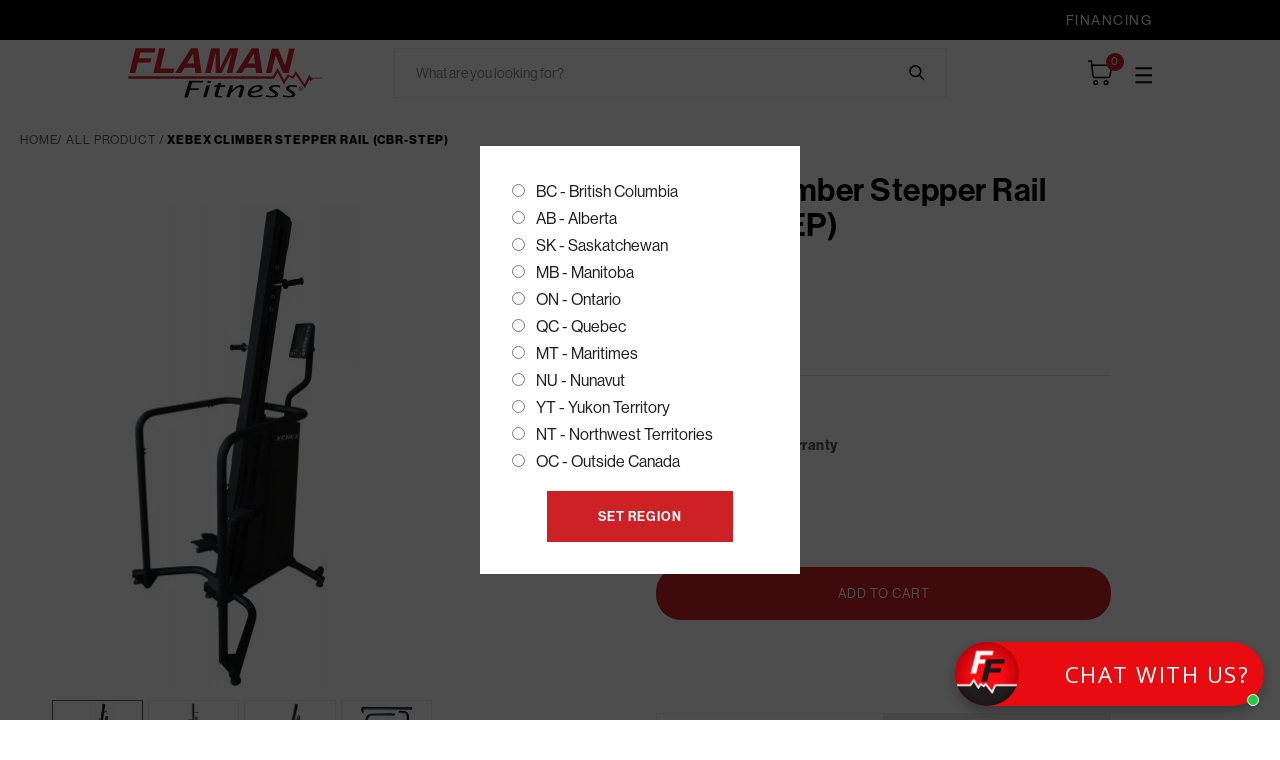

--- FILE ---
content_type: text/html; charset=utf-8
request_url: https://flamanfitness.com/products/xebex-climber-stepper-rail-cbr-step
body_size: 78763
content:
<!doctype html>
<html>
  <head>
<!-- Google Tag Manager -->
<script>(function(w,d,s,l,i){w[l]=w[l]||[];w[l].push({'gtm.start':
new Date().getTime(),event:'gtm.js'});var f=d.getElementsByTagName(s)[0],
j=d.createElement(s),dl=l!='dataLayer'?'&l='+l:'';j.async=true;j.src=
'https://www.googletagmanager.com/gtm.js?id='+i+dl;f.parentNode.insertBefore(j,f);
})(window,document,'script','dataLayer','GTM-NCXTJMR9');</script>
<!-- End Google Tag Manager -->
    <!-- Google tag (gtag.js) -->
    <script async src="https://www.googletagmanager.com/gtag/js?id=G-BBCEJ207KC"></script>
    <script>
      window.dataLayer = window.dataLayer || [];
      function gtag(){dataLayer.push(arguments);}
      gtag('js', new Date());

      gtag('config', 'G-BBCEJ207KC');
    </script>

    <script
      async
      src="https://pagead2.googlesyndication.com/pagead/js/adsbygoogle.js?client=ca-pub-6012931862941994"
      crossorigin="anonymous"
    ></script>

    <meta name="google-site-verification" content="nqIYPhtUTqiVry5BH7WzVMFOLtmpwfZg7RD6nByEAH4">

    <meta name="facebook-domain-verification" content="miqu0mqt8v06up02v96j53ek2yix1k">

    <!-- Start of HubSpot Embed Code -->
    <script type="text/javascript" id="hs-script-loader" async defer src="//js.hs-scripts.com/14502433.js"></script>
    <!-- End of HubSpot Embed Code -->

    <title>Xebex Climber Stepper Rail (CBR-STEP) | Flaman Fitness</title>
    <meta charset="utf-8">
    <meta http-equiv="X-UA-Compatible" content="IE=edge,chrome=1">
    <meta name="description" content="Shop the Xebex Climber Stepper Rail! Instantly switch your Climber to a stepper for targeted lower-body toning &amp; cardio. Order now to enhance your workout!">
    <meta name="viewport" content="width=device-width,initial-scale=1,shrink-to-fit=no">

    
<link rel="shortcut icon" href="//flamanfitness.com/cdn/shop/files/flaman-favicon_32x32.png?v=1619111480" type="image/png"><script>window.performance && window.performance.mark && window.performance.mark('shopify.content_for_header.start');</script><meta name="google-site-verification" content="KfG9hkvtLOI9CH8LN4T94casHtSqcgurylH8Wcy1h5g">
<meta id="shopify-digital-wallet" name="shopify-digital-wallet" content="/51078693013/digital_wallets/dialog">
<meta name="shopify-checkout-api-token" content="2093f434c08bcaac0ce3a892f79bd536">
<meta id="in-context-paypal-metadata" data-shop-id="51078693013" data-venmo-supported="false" data-environment="production" data-locale="en_US" data-paypal-v4="true" data-currency="CAD">
<link rel="alternate" type="application/json+oembed" href="https://flamanfitness.com/products/xebex-climber-stepper-rail-cbr-step.oembed">
<script async="async" src="/checkouts/internal/preloads.js?locale=en-CA"></script>
<link rel="preconnect" href="https://shop.app" crossorigin="anonymous">
<script async="async" src="https://shop.app/checkouts/internal/preloads.js?locale=en-CA&shop_id=51078693013" crossorigin="anonymous"></script>
<script id="apple-pay-shop-capabilities" type="application/json">{"shopId":51078693013,"countryCode":"CA","currencyCode":"CAD","merchantCapabilities":["supports3DS"],"merchantId":"gid:\/\/shopify\/Shop\/51078693013","merchantName":"Flaman Fitness","requiredBillingContactFields":["postalAddress","email","phone"],"requiredShippingContactFields":["postalAddress","email","phone"],"shippingType":"shipping","supportedNetworks":["visa","masterCard","amex","discover","interac","jcb"],"total":{"type":"pending","label":"Flaman Fitness","amount":"1.00"},"shopifyPaymentsEnabled":true,"supportsSubscriptions":true}</script>
<script id="shopify-features" type="application/json">{"accessToken":"2093f434c08bcaac0ce3a892f79bd536","betas":["rich-media-storefront-analytics"],"domain":"flamanfitness.com","predictiveSearch":true,"shopId":51078693013,"locale":"en"}</script>
<script>var Shopify = Shopify || {};
Shopify.shop = "flaman-fitness.myshopify.com";
Shopify.locale = "en";
Shopify.currency = {"active":"CAD","rate":"1.0"};
Shopify.country = "CA";
Shopify.theme = {"name":"April 25\/25 | Mega Menu","id":176901914995,"schema_name":"Flaman Fitness 2021","schema_version":"1.0.0","theme_store_id":null,"role":"main"};
Shopify.theme.handle = "null";
Shopify.theme.style = {"id":null,"handle":null};
Shopify.cdnHost = "flamanfitness.com/cdn";
Shopify.routes = Shopify.routes || {};
Shopify.routes.root = "/";</script>
<script type="module">!function(o){(o.Shopify=o.Shopify||{}).modules=!0}(window);</script>
<script>!function(o){function n(){var o=[];function n(){o.push(Array.prototype.slice.apply(arguments))}return n.q=o,n}var t=o.Shopify=o.Shopify||{};t.loadFeatures=n(),t.autoloadFeatures=n()}(window);</script>
<script>
  window.ShopifyPay = window.ShopifyPay || {};
  window.ShopifyPay.apiHost = "shop.app\/pay";
  window.ShopifyPay.redirectState = null;
</script>
<script id="shop-js-analytics" type="application/json">{"pageType":"product"}</script>
<script defer="defer" async type="module" src="//flamanfitness.com/cdn/shopifycloud/shop-js/modules/v2/client.init-shop-cart-sync_BdyHc3Nr.en.esm.js"></script>
<script defer="defer" async type="module" src="//flamanfitness.com/cdn/shopifycloud/shop-js/modules/v2/chunk.common_Daul8nwZ.esm.js"></script>
<script type="module">
  await import("//flamanfitness.com/cdn/shopifycloud/shop-js/modules/v2/client.init-shop-cart-sync_BdyHc3Nr.en.esm.js");
await import("//flamanfitness.com/cdn/shopifycloud/shop-js/modules/v2/chunk.common_Daul8nwZ.esm.js");

  window.Shopify.SignInWithShop?.initShopCartSync?.({"fedCMEnabled":true,"windoidEnabled":true});

</script>
<script>
  window.Shopify = window.Shopify || {};
  if (!window.Shopify.featureAssets) window.Shopify.featureAssets = {};
  window.Shopify.featureAssets['shop-js'] = {"shop-cart-sync":["modules/v2/client.shop-cart-sync_QYOiDySF.en.esm.js","modules/v2/chunk.common_Daul8nwZ.esm.js"],"init-fed-cm":["modules/v2/client.init-fed-cm_DchLp9rc.en.esm.js","modules/v2/chunk.common_Daul8nwZ.esm.js"],"shop-button":["modules/v2/client.shop-button_OV7bAJc5.en.esm.js","modules/v2/chunk.common_Daul8nwZ.esm.js"],"init-windoid":["modules/v2/client.init-windoid_DwxFKQ8e.en.esm.js","modules/v2/chunk.common_Daul8nwZ.esm.js"],"shop-cash-offers":["modules/v2/client.shop-cash-offers_DWtL6Bq3.en.esm.js","modules/v2/chunk.common_Daul8nwZ.esm.js","modules/v2/chunk.modal_CQq8HTM6.esm.js"],"shop-toast-manager":["modules/v2/client.shop-toast-manager_CX9r1SjA.en.esm.js","modules/v2/chunk.common_Daul8nwZ.esm.js"],"init-shop-email-lookup-coordinator":["modules/v2/client.init-shop-email-lookup-coordinator_UhKnw74l.en.esm.js","modules/v2/chunk.common_Daul8nwZ.esm.js"],"pay-button":["modules/v2/client.pay-button_DzxNnLDY.en.esm.js","modules/v2/chunk.common_Daul8nwZ.esm.js"],"avatar":["modules/v2/client.avatar_BTnouDA3.en.esm.js"],"init-shop-cart-sync":["modules/v2/client.init-shop-cart-sync_BdyHc3Nr.en.esm.js","modules/v2/chunk.common_Daul8nwZ.esm.js"],"shop-login-button":["modules/v2/client.shop-login-button_D8B466_1.en.esm.js","modules/v2/chunk.common_Daul8nwZ.esm.js","modules/v2/chunk.modal_CQq8HTM6.esm.js"],"init-customer-accounts-sign-up":["modules/v2/client.init-customer-accounts-sign-up_C8fpPm4i.en.esm.js","modules/v2/client.shop-login-button_D8B466_1.en.esm.js","modules/v2/chunk.common_Daul8nwZ.esm.js","modules/v2/chunk.modal_CQq8HTM6.esm.js"],"init-shop-for-new-customer-accounts":["modules/v2/client.init-shop-for-new-customer-accounts_CVTO0Ztu.en.esm.js","modules/v2/client.shop-login-button_D8B466_1.en.esm.js","modules/v2/chunk.common_Daul8nwZ.esm.js","modules/v2/chunk.modal_CQq8HTM6.esm.js"],"init-customer-accounts":["modules/v2/client.init-customer-accounts_dRgKMfrE.en.esm.js","modules/v2/client.shop-login-button_D8B466_1.en.esm.js","modules/v2/chunk.common_Daul8nwZ.esm.js","modules/v2/chunk.modal_CQq8HTM6.esm.js"],"shop-follow-button":["modules/v2/client.shop-follow-button_CkZpjEct.en.esm.js","modules/v2/chunk.common_Daul8nwZ.esm.js","modules/v2/chunk.modal_CQq8HTM6.esm.js"],"lead-capture":["modules/v2/client.lead-capture_BntHBhfp.en.esm.js","modules/v2/chunk.common_Daul8nwZ.esm.js","modules/v2/chunk.modal_CQq8HTM6.esm.js"],"checkout-modal":["modules/v2/client.checkout-modal_CfxcYbTm.en.esm.js","modules/v2/chunk.common_Daul8nwZ.esm.js","modules/v2/chunk.modal_CQq8HTM6.esm.js"],"shop-login":["modules/v2/client.shop-login_Da4GZ2H6.en.esm.js","modules/v2/chunk.common_Daul8nwZ.esm.js","modules/v2/chunk.modal_CQq8HTM6.esm.js"],"payment-terms":["modules/v2/client.payment-terms_MV4M3zvL.en.esm.js","modules/v2/chunk.common_Daul8nwZ.esm.js","modules/v2/chunk.modal_CQq8HTM6.esm.js"]};
</script>
<script>(function() {
  var isLoaded = false;
  function asyncLoad() {
    if (isLoaded) return;
    isLoaded = true;
    var urls = ["https:\/\/formbuilder.hulkapps.com\/skeletopapp.js?shop=flaman-fitness.myshopify.com","https:\/\/shopiapps.in\/compare_product\/cmp_widget\/sp_cmp_init.js?shop=flaman-fitness.myshopify.com","https:\/\/public.zoorix.com\/sdk.min.js?shop=flaman-fitness.myshopify.com","https:\/\/live.bb.eight-cdn.com\/script.js?shop=flaman-fitness.myshopify.com","https:\/\/www.pxucdn.com\/apps\/uso.js?shop=flaman-fitness.myshopify.com","https:\/\/www.pxucdn.com\/apps\/uso.js?shop=flaman-fitness.myshopify.com","\/\/cdn.shopify.com\/proxy\/6c1997910a075130c43dec36ace96818e79aea5cefb4542f5ece3574a94b4235\/bingshoppingtool-t2app-prod.trafficmanager.net\/uet\/tracking_script?shop=flaman-fitness.myshopify.com\u0026sp-cache-control=cHVibGljLCBtYXgtYWdlPTkwMA","https:\/\/cdn.shopify.com\/s\/files\/1\/0510\/7869\/3013\/t\/33\/assets\/globo.formbuilder.init.js?v=1685724653\u0026shop=flaman-fitness.myshopify.com","https:\/\/shy.elfsight.com\/p\/platform.js?shop=flaman-fitness.myshopify.com","https:\/\/cdn.roseperl.com\/storelocator-prod\/setting\/flaman-fitness-1750216806.js?shop=flaman-fitness.myshopify.com","https:\/\/cdn.roseperl.com\/storelocator-prod\/wtb\/flaman-fitness-1750216806.js?shop=flaman-fitness.myshopify.com","https:\/\/cdn.roseperl.com\/storelocator-prod\/stockist-form\/flaman-fitness-1750216807.js?shop=flaman-fitness.myshopify.com"];
    for (var i = 0; i < urls.length; i++) {
      var s = document.createElement('script');
      s.type = 'text/javascript';
      s.async = true;
      s.src = urls[i];
      var x = document.getElementsByTagName('script')[0];
      x.parentNode.insertBefore(s, x);
    }
  };
  if(window.attachEvent) {
    window.attachEvent('onload', asyncLoad);
  } else {
    window.addEventListener('load', asyncLoad, false);
  }
})();</script>
<script id="__st">var __st={"a":51078693013,"offset":-25200,"reqid":"97d47151-c364-4005-895c-596bc19a371b-1769017246","pageurl":"flamanfitness.com\/products\/xebex-climber-stepper-rail-cbr-step","u":"97baababcf1f","p":"product","rtyp":"product","rid":7318252617877};</script>
<script>window.ShopifyPaypalV4VisibilityTracking = true;</script>
<script id="captcha-bootstrap">!function(){'use strict';const t='contact',e='account',n='new_comment',o=[[t,t],['blogs',n],['comments',n],[t,'customer']],c=[[e,'customer_login'],[e,'guest_login'],[e,'recover_customer_password'],[e,'create_customer']],r=t=>t.map((([t,e])=>`form[action*='/${t}']:not([data-nocaptcha='true']) input[name='form_type'][value='${e}']`)).join(','),a=t=>()=>t?[...document.querySelectorAll(t)].map((t=>t.form)):[];function s(){const t=[...o],e=r(t);return a(e)}const i='password',u='form_key',d=['recaptcha-v3-token','g-recaptcha-response','h-captcha-response',i],f=()=>{try{return window.sessionStorage}catch{return}},m='__shopify_v',_=t=>t.elements[u];function p(t,e,n=!1){try{const o=window.sessionStorage,c=JSON.parse(o.getItem(e)),{data:r}=function(t){const{data:e,action:n}=t;return t[m]||n?{data:e,action:n}:{data:t,action:n}}(c);for(const[e,n]of Object.entries(r))t.elements[e]&&(t.elements[e].value=n);n&&o.removeItem(e)}catch(o){console.error('form repopulation failed',{error:o})}}const l='form_type',E='cptcha';function T(t){t.dataset[E]=!0}const w=window,h=w.document,L='Shopify',v='ce_forms',y='captcha';let A=!1;((t,e)=>{const n=(g='f06e6c50-85a8-45c8-87d0-21a2b65856fe',I='https://cdn.shopify.com/shopifycloud/storefront-forms-hcaptcha/ce_storefront_forms_captcha_hcaptcha.v1.5.2.iife.js',D={infoText:'Protected by hCaptcha',privacyText:'Privacy',termsText:'Terms'},(t,e,n)=>{const o=w[L][v],c=o.bindForm;if(c)return c(t,g,e,D).then(n);var r;o.q.push([[t,g,e,D],n]),r=I,A||(h.body.append(Object.assign(h.createElement('script'),{id:'captcha-provider',async:!0,src:r})),A=!0)});var g,I,D;w[L]=w[L]||{},w[L][v]=w[L][v]||{},w[L][v].q=[],w[L][y]=w[L][y]||{},w[L][y].protect=function(t,e){n(t,void 0,e),T(t)},Object.freeze(w[L][y]),function(t,e,n,w,h,L){const[v,y,A,g]=function(t,e,n){const i=e?o:[],u=t?c:[],d=[...i,...u],f=r(d),m=r(i),_=r(d.filter((([t,e])=>n.includes(e))));return[a(f),a(m),a(_),s()]}(w,h,L),I=t=>{const e=t.target;return e instanceof HTMLFormElement?e:e&&e.form},D=t=>v().includes(t);t.addEventListener('submit',(t=>{const e=I(t);if(!e)return;const n=D(e)&&!e.dataset.hcaptchaBound&&!e.dataset.recaptchaBound,o=_(e),c=g().includes(e)&&(!o||!o.value);(n||c)&&t.preventDefault(),c&&!n&&(function(t){try{if(!f())return;!function(t){const e=f();if(!e)return;const n=_(t);if(!n)return;const o=n.value;o&&e.removeItem(o)}(t);const e=Array.from(Array(32),(()=>Math.random().toString(36)[2])).join('');!function(t,e){_(t)||t.append(Object.assign(document.createElement('input'),{type:'hidden',name:u})),t.elements[u].value=e}(t,e),function(t,e){const n=f();if(!n)return;const o=[...t.querySelectorAll(`input[type='${i}']`)].map((({name:t})=>t)),c=[...d,...o],r={};for(const[a,s]of new FormData(t).entries())c.includes(a)||(r[a]=s);n.setItem(e,JSON.stringify({[m]:1,action:t.action,data:r}))}(t,e)}catch(e){console.error('failed to persist form',e)}}(e),e.submit())}));const S=(t,e)=>{t&&!t.dataset[E]&&(n(t,e.some((e=>e===t))),T(t))};for(const o of['focusin','change'])t.addEventListener(o,(t=>{const e=I(t);D(e)&&S(e,y())}));const B=e.get('form_key'),M=e.get(l),P=B&&M;t.addEventListener('DOMContentLoaded',(()=>{const t=y();if(P)for(const e of t)e.elements[l].value===M&&p(e,B);[...new Set([...A(),...v().filter((t=>'true'===t.dataset.shopifyCaptcha))])].forEach((e=>S(e,t)))}))}(h,new URLSearchParams(w.location.search),n,t,e,['guest_login'])})(!0,!0)}();</script>
<script integrity="sha256-4kQ18oKyAcykRKYeNunJcIwy7WH5gtpwJnB7kiuLZ1E=" data-source-attribution="shopify.loadfeatures" defer="defer" src="//flamanfitness.com/cdn/shopifycloud/storefront/assets/storefront/load_feature-a0a9edcb.js" crossorigin="anonymous"></script>
<script crossorigin="anonymous" defer="defer" src="//flamanfitness.com/cdn/shopifycloud/storefront/assets/shopify_pay/storefront-65b4c6d7.js?v=20250812"></script>
<script data-source-attribution="shopify.dynamic_checkout.dynamic.init">var Shopify=Shopify||{};Shopify.PaymentButton=Shopify.PaymentButton||{isStorefrontPortableWallets:!0,init:function(){window.Shopify.PaymentButton.init=function(){};var t=document.createElement("script");t.src="https://flamanfitness.com/cdn/shopifycloud/portable-wallets/latest/portable-wallets.en.js",t.type="module",document.head.appendChild(t)}};
</script>
<script data-source-attribution="shopify.dynamic_checkout.buyer_consent">
  function portableWalletsHideBuyerConsent(e){var t=document.getElementById("shopify-buyer-consent"),n=document.getElementById("shopify-subscription-policy-button");t&&n&&(t.classList.add("hidden"),t.setAttribute("aria-hidden","true"),n.removeEventListener("click",e))}function portableWalletsShowBuyerConsent(e){var t=document.getElementById("shopify-buyer-consent"),n=document.getElementById("shopify-subscription-policy-button");t&&n&&(t.classList.remove("hidden"),t.removeAttribute("aria-hidden"),n.addEventListener("click",e))}window.Shopify?.PaymentButton&&(window.Shopify.PaymentButton.hideBuyerConsent=portableWalletsHideBuyerConsent,window.Shopify.PaymentButton.showBuyerConsent=portableWalletsShowBuyerConsent);
</script>
<script data-source-attribution="shopify.dynamic_checkout.cart.bootstrap">document.addEventListener("DOMContentLoaded",(function(){function t(){return document.querySelector("shopify-accelerated-checkout-cart, shopify-accelerated-checkout")}if(t())Shopify.PaymentButton.init();else{new MutationObserver((function(e,n){t()&&(Shopify.PaymentButton.init(),n.disconnect())})).observe(document.body,{childList:!0,subtree:!0})}}));
</script>
<link id="shopify-accelerated-checkout-styles" rel="stylesheet" media="screen" href="https://flamanfitness.com/cdn/shopifycloud/portable-wallets/latest/accelerated-checkout-backwards-compat.css" crossorigin="anonymous">
<style id="shopify-accelerated-checkout-cart">
        #shopify-buyer-consent {
  margin-top: 1em;
  display: inline-block;
  width: 100%;
}

#shopify-buyer-consent.hidden {
  display: none;
}

#shopify-subscription-policy-button {
  background: none;
  border: none;
  padding: 0;
  text-decoration: underline;
  font-size: inherit;
  cursor: pointer;
}

#shopify-subscription-policy-button::before {
  box-shadow: none;
}

      </style>

<script>window.performance && window.performance.mark && window.performance.mark('shopify.content_for_header.end');</script>

    <script>window.BOLD = window.BOLD || {};
    window.BOLD.common = window.BOLD.common || {};
    window.BOLD.common.Shopify = window.BOLD.common.Shopify || {};

    window.BOLD.common.Shopify.shop = {
        domain: 'flamanfitness.com',
        permanent_domain: 'flaman-fitness.myshopify.com',
        url: 'https://flamanfitness.com',
        secure_url: 'https://flamanfitness.com',
        money_format: "${{amount}}",
        currency: "CAD"
    };

    window.BOLD.common.Shopify.cart = {"note":null,"attributes":{},"original_total_price":0,"total_price":0,"total_discount":0,"total_weight":0.0,"item_count":0,"items":[],"requires_shipping":false,"currency":"CAD","items_subtotal_price":0,"cart_level_discount_applications":[],"checkout_charge_amount":0};
    window.BOLD.common.template = 'product';window.BOLD.common.Shopify.formatMoney = function(money, format) {
        function n(t, e) {
            return "undefined" == typeof t ? e : t
        }
        function r(t, e, r, i) {
            if (e = n(e, 2),
            r = n(r, ","),
            i = n(i, "."),
            isNaN(t) || null == t)
                return 0;
            t = (t / 100).toFixed(e);
            var o = t.split(".")
              , a = o[0].replace(/(\d)(?=(\d\d\d)+(?!\d))/g, "$1" + r)
              , s = o[1] ? i + o[1] : "";
            return a + s
        }
        "string" == typeof money && (money = money.replace(".", ""));
        var i = ""
          , o = /\{\{\s*(\w+)\s*\}\}/
          , a = format || window.BOLD.common.Shopify.shop.money_format || window.Shopify.money_format || "$ {{ amount }}";
        switch (a.match(o)[1]) {
            case "amount":
                i = r(money, 2);
                break;
            case "amount_no_decimals":
                i = r(money, 0);
                break;
            case "amount_with_comma_separator":
                i = r(money, 2, ".", ",");
                break;
            case "amount_no_decimals_with_comma_separator":
                i = r(money, 0, ".", ",");
                break;
            case "amount_with_space_separator":
                i = r(money, 2, ".", " ");
                break;
            case "amount_no_decimals_with_space_separator":
                i = r(money, 0, ".", " ");
                break;
        }
        return a.replace(o, i);
    };

    window.BOLD.common.Shopify.saveProduct = function (handle, product) {
        if (typeof handle === 'string' && typeof window.BOLD.common.Shopify.products[handle] === 'undefined') {
            if (typeof product === 'number') {
                window.BOLD.common.Shopify.handles[product] = handle;
                product = { id: product };
            }
            window.BOLD.common.Shopify.products[handle] = product;
        }
    };

	window.BOLD.common.Shopify.saveVariant = function (variant_id, variant) {
		if (typeof variant_id === 'number' && typeof window.BOLD.common.Shopify.variants[variant_id] === 'undefined') {
			window.BOLD.common.Shopify.variants[variant_id] = variant;
		}
	};window.BOLD.common.Shopify.products = window.BOLD.common.Shopify.products || {};
    window.BOLD.common.Shopify.variants = window.BOLD.common.Shopify.variants || {};
    window.BOLD.common.Shopify.handles = window.BOLD.common.Shopify.handles || {};window.BOLD.common.Shopify.handle = "xebex-climber-stepper-rail-cbr-step"
window.BOLD.common.Shopify.saveProduct("xebex-climber-stepper-rail-cbr-step", 7318252617877);window.BOLD.common.Shopify.saveVariant(41778488017045, {product_id: 7318252617877, price: 31999, group_id: 'null'});window.BOLD.common.Shopify.metafields = window.BOLD.common.Shopify.metafields || {};window.BOLD.common.Shopify.metafields["bold_rp"] = {};window.BOLD.common.cacheParams = window.BOLD.common.cacheParams || {};
    window.BOLD.common.cacheParams.bundles = 1671211499;

</script>

<script src="https://bundles.boldapps.net/js/bundles.js" type="text/javascript"></script>
<link href="//flamanfitness.com/cdn/shop/t/51/assets/bold-bundles.css?v=25011079801910561171745597314" rel="stylesheet" type="text/css" media="all" />
    <!-- Header hook for plugins -->
    
<meta property="og:site_name" content="Flaman Fitness">
<meta property="og:url" content="https://flamanfitness.com/products/xebex-climber-stepper-rail-cbr-step">
<meta property="og:title" content="Xebex Climber Stepper Rail (CBR-STEP)">
<meta property="og:type" content="product">
<meta property="og:description" content="Shop the Xebex Climber Stepper Rail! Instantly switch your Climber to a stepper for targeted lower-body toning &amp; cardio. Order now to enhance your workout!"><meta property="product:availability" content="instock">
  <meta property="product:price:amount" content="319.99">
  <meta property="product:price:currency" content="CAD"><meta property="og:image" content="https://flamanfitness.com/cdn/shop/products/xebex-climber-stepper-rail-cbr-step-attachments-and-upgrades-xebex-fitness-exexebclimbrail-109970.png?v=1695239138">
      <meta property="og:image:secure_url" content="https://flamanfitness.com/cdn/shop/products/xebex-climber-stepper-rail-cbr-step-attachments-and-upgrades-xebex-fitness-exexebclimbrail-109970.png?v=1695239138">
      <meta property="og:image:width" content="400">
      <meta property="og:image:height" content="489">
      <meta property="og:image:alt" content="Xebex Climber Stepper Rail (CBR-STEP)-Attachments and Upgrades-Xebex Fitness-1"><meta property="og:image" content="https://flamanfitness.com/cdn/shop/products/xebex-climber-stepper-rail-cbr-step-attachments-and-upgrades-xebex-fitness-exexebclimbrail-774448.png?v=1695239138">
      <meta property="og:image:secure_url" content="https://flamanfitness.com/cdn/shop/products/xebex-climber-stepper-rail-cbr-step-attachments-and-upgrades-xebex-fitness-exexebclimbrail-774448.png?v=1695239138">
      <meta property="og:image:width" content="736">
      <meta property="og:image:height" content="1108">
      <meta property="og:image:alt" content="Xebex Climber Stepper Rail (CBR-STEP)-Attachments and Upgrades-Xebex Fitness-2"><meta property="og:image" content="https://flamanfitness.com/cdn/shop/products/xebex-climber-stepper-rail-cbr-step-attachments-and-upgrades-xebex-fitness-exexebclimbrail-215610.png?v=1695239138">
      <meta property="og:image:secure_url" content="https://flamanfitness.com/cdn/shop/products/xebex-climber-stepper-rail-cbr-step-attachments-and-upgrades-xebex-fitness-exexebclimbrail-215610.png?v=1695239138">
      <meta property="og:image:width" content="735">
      <meta property="og:image:height" content="1113">
      <meta property="og:image:alt" content="Xebex Climber Stepper Rail (CBR-STEP)-Attachments and Upgrades-Xebex Fitness-3">

<meta name="twitter:site" content="@">
<meta name="twitter:card" content="summary_large_image">
<meta name="twitter:title" content="Xebex Climber Stepper Rail (CBR-STEP)">
<meta name="twitter:description" content="Shop the Xebex Climber Stepper Rail! Instantly switch your Climber to a stepper for targeted lower-body toning &amp; cardio. Order now to enhance your workout!">


    <script src="//flamanfitness.com/cdn/shop/t/51/assets/theme.min.js?v=131497011043016170491745597314" type="text/javascript"></script>
<script src="//flamanfitness.com/cdn/shop/t/51/assets/ls.rias.js?v=67236346035882790461745597314" type="text/javascript"></script>
      <script src="//flamanfitness.com/cdn/shop/t/51/assets/lazysizes.min.js?v=52017726365333097691745597314" type="text/javascript"></script>
      <link rel="stylesheet" href="https://cdnjs.cloudflare.com/ajax/libs/tiny-slider/2.9.3/tiny-slider.css">
      <script src="https://cdnjs.cloudflare.com/ajax/libs/tiny-slider/2.9.2/min/tiny-slider.js"></script>
      <script src="//flamanfitness.com/cdn/shop/t/51/assets/product.min.js?v=108235851396514874181745597314" type="text/javascript"></script>


    <script src="//flamanfitness.com/cdn/shop/t/51/assets/header.min.js?v=19998766139940164321745597314" type="text/javascript"></script>
    <script src="//flamanfitness.com/cdn/shop/t/51/assets/footer.min.js?v=174683794730035768181745597314" type="text/javascript"></script>

    <script>
      window.theme = window.theme || {}
      window.theme.moneyFormat = "${{amount}}";
      window.theme.page_title = "xebex-climber-stepper-rail-cbr-step-flaman-fitness";
      window.theme.handle = "xebex-climber-stepper-rail-cbr-step";
      window.theme.template = "product";
      

      window.theme.images = {
        close: '//flamanfitness.com/cdn/shop/t/51/assets/close.svg?v=118493351626830525361745597314',
        default_product: '//flamanfitness.com/cdn/shop/t/51/assets/default-product-image.png?v=163518671395716846041745597314'
      };

      window.theme.strings = {
        quantity_label: "Quantity",
        add_to_cart: "Add to Cart",
        sold_out: "Sold out"
      };
    </script>

    <link rel="stylesheet" href="https://use.typekit.net/sng0fea.css">
    <link href="//flamanfitness.com/cdn/shop/t/51/assets/theme.min.css?v=85083431534435102761745597314" rel="stylesheet" type="text/css" media="all" />
    <link rel="stylesheet" href="//flamanfitness.com/cdn/shop/t/51/assets/custom.css?v=176798550639875113681745597314">

    <script>
	var Globo = Globo || {};
    var globoFormbuilderRecaptchaInit = function(){};
    Globo.FormBuilder = Globo.FormBuilder || {};
    Globo.FormBuilder.url = "https://form.globosoftware.net";
    Globo.FormBuilder.shop = {
        settings : {
            reCaptcha : {
                siteKey : '',
                recaptchaType : 'v2',
                languageCode : 'en'
            },
            hideWaterMark : false,
            encryptionFormId : false,
            copyright: `Powered by G: <a href="https://apps.shopify.com/form-builder-contact-form" target="_blank">Form Builder</a>`,
            scrollTop: true,
            additionalColumns: []        },
        pricing:{
            features:{
                fileUpload : 30,
                removeCopyright : true,
                bulkOrderForm: true,
                cartForm: true,
            }
        },
        configuration: {
            money_format:  "${{amount}}"
        },
        encryption_form_id : false
    };
    Globo.FormBuilder.forms = [];

    
    Globo.FormBuilder.page = {
        title : document.title.replaceAll('"', "'"),
        href : window.location.href,
        type: "product"
    };
    
    Globo.FormBuilder.product= {
        title : `Xebex Climber Stepper Rail (CBR-STEP)`,
        type : `Vertical Climber`,
        vendor : `Xebex Fitness`
    }
    
    Globo.FormBuilder.assetFormUrls = [];
            Globo.FormBuilder.assetFormUrls[64865] = "//flamanfitness.com/cdn/shop/t/51/assets/globo.formbuilder.data.64865.js?v=5419239841529671661745597314";
                    Globo.FormBuilder.assetFormUrls[69739] = "//flamanfitness.com/cdn/shop/t/51/assets/globo.formbuilder.data.69739.js?v=106832742170636417901745597314";
                    Globo.FormBuilder.assetFormUrls[85828] = "//flamanfitness.com/cdn/shop/t/51/assets/globo.formbuilder.data.85828.js?v=33378394091623500631745597314";
                    Globo.FormBuilder.assetFormUrls[114748] = "//flamanfitness.com/cdn/shop/t/51/assets/globo.formbuilder.data.114748.js?v=95222994860913448041745597314";
            
    
    window.Globo.FormBuilder.forms = [];
        
        
        
        window.Globo.FormBuilder.forms[64865] = {"64865":{"elements":[{"id":"group-1","type":"group","label":"Page 1","description":"","elements":[{"id":"text","type":"text","label":"First Name","placeholder":"Your Name","description":"","limitCharacters":false,"characters":100,"hideLabel":false,"keepPositionLabel":false,"required":true,"ifHideLabel":false,"inputIcon":"","columnWidth":50},{"id":"text-2","type":"text","label":"Last Name","placeholder":"","description":"","limitCharacters":false,"characters":100,"hideLabel":false,"keepPositionLabel":false,"required":true,"ifHideLabel":false,"inputIcon":"","columnWidth":50},{"id":"text-3","type":"text","label":"Address","placeholder":"","description":"","limitCharacters":false,"characters":100,"hideLabel":false,"keepPositionLabel":false,"required":true,"ifHideLabel":false,"inputIcon":"","columnWidth":50},{"id":"text-4","type":"text","label":"City","placeholder":"","description":"","limitCharacters":false,"characters":100,"hideLabel":false,"keepPositionLabel":false,"required":true,"ifHideLabel":false,"inputIcon":"","columnWidth":50},{"id":"text-5","type":"text","label":"Province","placeholder":"","description":"","limitCharacters":false,"characters":100,"hideLabel":false,"keepPositionLabel":false,"required":true,"ifHideLabel":false,"inputIcon":"","columnWidth":50},{"id":"text-6","type":"text","label":"Postal code","placeholder":"","description":"","limitCharacters":false,"characters":100,"hideLabel":false,"keepPositionLabel":false,"required":true,"ifHideLabel":false,"inputIcon":"","columnWidth":50},{"id":"text-7","type":"text","label":"Phone","placeholder":"","description":"","limitCharacters":false,"characters":100,"hideLabel":false,"keepPositionLabel":false,"required":true,"ifHideLabel":false,"inputIcon":"","columnWidth":50},{"id":"select","type":"select","label":"Phone Type","placeholder":"Please select","options":"Cell\nHome\nWork","defaultOption":"","description":"","hideLabel":false,"keepPositionLabel":false,"required":false,"ifHideLabel":false,"inputIcon":"","columnWidth":50},{"id":"email","type":"email","label":"Email","placeholder":"Email","description":"","limitCharacters":false,"characters":100,"hideLabel":false,"keepPositionLabel":false,"required":true,"ifHideLabel":false,"inputIcon":"","columnWidth":50,"conditionalField":false,"onlyShowIf":false,"select":false},{"id":"devider","type":"devider","hideDevider":false,"conditionalField":false,"onlyShowIf":false,"select":false},{"id":"heading","type":"heading","heading":"About Your Purchase","caption":"","columnWidth":50,"conditionalField":false,"onlyShowIf":false,"select":false},{"id":"select-2","type":"select","label":"Type of Warranty","placeholder":"Please select","options":"Gold Extended Service Plan\nDiamond Extended Service Plan\nPlatinum Extended Service Plan\nManufacturer's Warranty\nPurchased before 2011\nI don't remember","defaultOption":"","description":"","hideLabel":false,"keepPositionLabel":false,"required":false,"ifHideLabel":false,"inputIcon":"","columnWidth":50,"conditionalField":false,"onlyShowIf":false,"select":false},{"id":"select-3","type":"select","label":"Store You Purchased From","placeholder":"Please select","options":"Abbotsford\nBrantford\nBrooks\nBurlington\nCalgary NE\nCalgary SE\nCranbrook\nEdmonton North\nFort St. John\nGrande Prairie\nKamloops\nKelowna\nLangley\nLethbridge\nMaidstone\nMedicine Hat\nMoose Jaw\nMoosomin\nNanaimo\nNelson\nNisku\nPrince Albert\nPrince George\nRed Deer\nRegina\nRichmond\nSaskatoon\nSwan River\nVancouver\nVictoria\nWest Edmonton\nWetaskiwin\nWinnipeg\nWoodbridge\nYorkton\n","defaultOption":"","description":"","hideLabel":false,"keepPositionLabel":false,"required":true,"ifHideLabel":false,"inputIcon":"","columnWidth":50,"conditionalField":false,"onlyShowIf":false,"select":false,"select-2":false},{"id":"datetime","type":"datetime","label":"Date of Purchase","placeholder":"","description":"","hideLabel":false,"keepPositionLabel":false,"required":false,"ifHideLabel":false,"format":"date","otherLang":false,"localization":"es","date-format":"Y-m-d","time-format":"12h","isLimitDate":false,"limitDateType":"disablingDates","limitDateSpecificEnabled":false,"limitDateSpecificDates":"","limitDateRangeEnabled":false,"limitDateRangeDates":"","limitDateDOWEnabled":false,"limitDateDOWDates":["saturday","sunday"],"inputIcon":"","columnWidth":50,"conditionalField":false,"onlyShowIf":false,"select":false,"select-2":false,"select-3":false},{"id":"text-8","type":"text","label":"Salesperson","placeholder":"","description":"","limitCharacters":false,"characters":100,"hideLabel":false,"keepPositionLabel":false,"required":false,"ifHideLabel":false,"inputIcon":"","columnWidth":50,"conditionalField":false,"onlyShowIf":false,"select":false,"select-2":false,"select-3":false},{"id":"text-9","type":"text","label":"Invoice","placeholder":"Not required, but will reduce response time.","description":"","limitCharacters":false,"characters":100,"hideLabel":false,"keepPositionLabel":false,"required":false,"ifHideLabel":false,"inputIcon":"","columnWidth":50,"conditionalField":false,"onlyShowIf":false,"select":false,"select-2":false,"select-3":false},{"id":"text-10","type":"text","label":"Type of Equipment","placeholder":"","description":"","limitCharacters":false,"characters":100,"hideLabel":false,"keepPositionLabel":false,"required":true,"ifHideLabel":false,"inputIcon":"","columnWidth":50,"conditionalField":false,"onlyShowIf":false,"select":false,"select-2":false,"select-3":false},{"id":"text-11","type":"text","label":"Equipment Model Number","placeholder":"","description":"","limitCharacters":false,"characters":100,"hideLabel":false,"keepPositionLabel":false,"required":true,"ifHideLabel":false,"inputIcon":"","columnWidth":50,"conditionalField":false,"onlyShowIf":false,"select":false,"select-2":false,"select-3":false},{"id":"text-12","type":"text","label":"Equipment Serial Number","placeholder":"","description":"","limitCharacters":false,"characters":100,"hideLabel":false,"keepPositionLabel":false,"required":true,"ifHideLabel":false,"inputIcon":"","columnWidth":50,"conditionalField":false,"onlyShowIf":false,"select":false,"select-2":false,"select-3":false},{"id":"devider-2","type":"devider","hideDevider":false,"conditionalField":false,"onlyShowIf":false,"select":false,"select-2":false,"select-3":false},{"id":"heading-2","type":"heading","heading":"About the Issue","caption":"","columnWidth":50,"conditionalField":false,"onlyShowIf":false,"select":false,"select-2":false,"select-3":false},{"id":"textarea","type":"textarea","label":"Describe the Problem","placeholder":"Message","description":"","limitCharacters":false,"characters":100,"hideLabel":false,"keepPositionLabel":false,"required":true,"ifHideLabel":false,"columnWidth":100,"conditionalField":false,"onlyShowIf":false,"select":false,"select-2":false,"select-3":false},{"id":"checkbox","type":"checkbox","label":"Was an Error Code Displayed?","options":"Yes\nNo","defaultOptions":"","description":"","hideLabel":false,"keepPositionLabel":false,"required":true,"ifHideLabel":false,"inlineOption":100,"columnWidth":50,"conditionalField":false,"onlyShowIf":false,"select":false,"select-2":false,"select-3":false},{"id":"text-13","type":"text","label":"If Yes, What was the Error Code?","placeholder":"Message","description":"","limitCharacters":false,"characters":100,"hideLabel":false,"keepPositionLabel":false,"required":false,"ifHideLabel":false,"inputIcon":"","columnWidth":50,"conditionalField":false,"onlyShowIf":false,"select":false,"select-2":false,"select-3":false,"checkbox":false},{"id":"checkbox-2","type":"checkbox","label":"","options":"Yes I want to sign up for the Flaman Fitness E-Newsletter","defaultOptions":"","description":"","hideLabel":false,"keepPositionLabel":false,"required":false,"ifHideLabel":false,"inlineOption":100,"columnWidth":100,"conditionalField":false,"onlyShowIf":false,"select":false,"select-2":false,"select-3":false,"checkbox":false}]}],"errorMessage":{"required":"Please fill in field","invalid":"Invalid","invalidName":"Invalid name","invalidEmail":"Invalid email","invalidURL":"Invalid URL","invalidPhone":"Invalid phone","invalidNumber":"Invalid number","invalidPassword":"Invalid password","confirmPasswordNotMatch":"Confirmed password doesn't match","customerAlreadyExists":"Customer already exists","fileSizeLimit":"File size limit exceeded","fileNotAllowed":"File extension not allowed","requiredCaptcha":"Please, enter the captcha","requiredProducts":"Please select product","limitQuantity":"The number of products left in stock has been exceeded","shopifyInvalidPhone":"phone - Enter a valid phone number to use this delivery method","shopifyPhoneHasAlready":"phone - Phone has already been taken","shopifyInvalidProvice":"addresses.province - is not valid","otherError":"Something went wrong, please try again"},"appearance":{"layout":"boxed","width":"1000","style":"classic","mainColor":"rgba(208,2,27,1)","headingColor":"#000","labelColor":"#000","descriptionColor":"#6c757d","optionColor":"#000","paragraphColor":"#000","paragraphBackground":"#fff","background":"none","backgroundColor":"#FFF","backgroundImage":"","backgroundImageAlignment":"middle","floatingIcon":"\u003csvg aria-hidden=\"true\" focusable=\"false\" data-prefix=\"far\" data-icon=\"envelope\" class=\"svg-inline--fa fa-envelope fa-w-16\" role=\"img\" xmlns=\"http:\/\/www.w3.org\/2000\/svg\" viewBox=\"0 0 512 512\"\u003e\u003cpath fill=\"currentColor\" d=\"M464 64H48C21.49 64 0 85.49 0 112v288c0 26.51 21.49 48 48 48h416c26.51 0 48-21.49 48-48V112c0-26.51-21.49-48-48-48zm0 48v40.805c-22.422 18.259-58.168 46.651-134.587 106.49-16.841 13.247-50.201 45.072-73.413 44.701-23.208.375-56.579-31.459-73.413-44.701C106.18 199.465 70.425 171.067 48 152.805V112h416zM48 400V214.398c22.914 18.251 55.409 43.862 104.938 82.646 21.857 17.205 60.134 55.186 103.062 54.955 42.717.231 80.509-37.199 103.053-54.947 49.528-38.783 82.032-64.401 104.947-82.653V400H48z\"\u003e\u003c\/path\u003e\u003c\/svg\u003e","floatingText":"","displayOnAllPage":false,"position":"bottom right","formType":"normalForm","newTemplate":false,"colorScheme":{"solidButton":{"red":208,"green":2,"blue":27,"alpha":1},"solidButtonLabel":{"red":255,"green":255,"blue":255},"text":{"red":0,"green":0,"blue":0},"outlineButton":{"red":208,"green":2,"blue":27,"alpha":1},"background":null}},"afterSubmit":{"action":"clearForm","message":"\u003ch4\u003eThanks for getting in touch!\u0026nbsp;\u003c\/h4\u003e\u003cp\u003e\u003cbr\u003e\u003c\/p\u003e\u003cp\u003eOne of our Service Team Members will reach out in the next 48 hours.\u003c\/p\u003e\u003cp\u003e\u003cbr\u003e\u003c\/p\u003e\u003cp\u003eHave a great day!\u003c\/p\u003e","redirectUrl":"","enableGa":false,"gaEventCategory":"Form Builder by Globo","gaEventAction":"Submit","gaEventLabel":"Contact us form","enableFpx":false,"fpxTrackerName":""},"accountPage":{"showAccountDetail":false,"registrationPage":false,"editAccountPage":false,"header":"Header","active":false,"title":"Account details","headerDescription":"Fill out the form to change account information","afterUpdate":"Message after update","message":"\u003ch5\u003eAccount edited successfully!\u003c\/h5\u003e","footer":"Footer","updateText":"Update","footerDescription":""},"footer":{"description":"","previousText":"Previous","nextText":"Next","submitText":"Submit","resetButton":false,"resetButtonText":"Reset","submitFullWidth":false,"submitAlignment":"left"},"header":{"active":true,"title":"Warranty Form","description":"\u003cp\u003eSome issues may be covered under a Manufacturer's Warranty or the Flaman Fitness Extended Service Plan that you purchased. For information on what is covered under the Manufacturer's Warranty Policy and the Flaman Fitness Extended Service Plan, please review our Warranty Policy. \u003c\/p\u003e"},"isStepByStepForm":true,"publish":{"requiredLogin":false,"requiredLoginMessage":"Please \u003ca href=\"\/account\/login\" title=\"login\"\u003elogin\u003c\/a\u003e to continue","publishType":"embedCode","embedCode":"\u003cdiv class=\"globo-formbuilder\" data-id=\"\"\u003e\u003c\/div\u003e","shortCode":"\u003cdiv class=\"globo-formbuilder\" data-id=\"\"\u003e\u003c\/div\u003e","popup":"\u003cdiv class=\"globo-formbuilder\" data-id=\"\"\u003e\u003c\/div\u003e","lightbox":"\u003cdiv class=\"globo-formbuilder\" data-id=\"\"\u003e\u003c\/div\u003e","enableAddShortCode":false,"selectPage":"index","selectPositionOnPage":"top","selectTime":"forever","setCookie":"1","setCookieHours":"1","setCookieWeeks":"1"},"reCaptcha":{"captchaType":"recaptcha","enable":true,"note":"Please make sure that you have set Google reCaptcha v2 Site key and Secret key in \u003ca href=\"\/admin\/settings\"\u003eSettings\u003c\/a\u003e"},"html":"\n\u003cdiv class=\"globo-form boxed-form globo-form-id-64865 \" data-locale=\"en\" \u003e\n\n\u003cstyle\u003e\n\n\n    :root .globo-form-app[data-id=\"64865\"]{\n        \n        --gfb-color-solidButton: 208,2,27;\n        --gfb-color-solidButtonColor: rgb(var(--gfb-color-solidButton));\n        --gfb-color-solidButtonLabel: 255,255,255;\n        --gfb-color-solidButtonLabelColor: rgb(var(--gfb-color-solidButtonLabel));\n        --gfb-color-text: 0,0,0;\n        --gfb-color-textColor: rgb(var(--gfb-color-text));\n        --gfb-color-outlineButton: 208,2,27;\n        --gfb-color-outlineButtonColor: rgb(var(--gfb-color-outlineButton));\n        --gfb-color-background: ,,;\n        --gfb-color-backgroundColor: rgb(var(--gfb-color-background));\n        \n        --gfb-main-color: rgba(208,2,27,1);\n        --gfb-primary-color: var(--gfb-color-solidButtonColor, var(--gfb-main-color));\n        --gfb-primary-text-color: var(--gfb-color-solidButtonLabelColor, #FFF);\n        --gfb-form-width: 1000px;\n        --gfb-font-family: inherit;\n        --gfb-font-style: inherit;\n        --gfb--image: 40%;\n        --gfb-image-ratio-draft: var(--gfb--image);\n        --gfb-image-ratio: var(--gfb-image-ratio-draft);\n        \n        --gfb-bg-temp-color: #FFF;\n        --gfb-bg-position: middle;\n        \n        --gfb-bg-color: var(--gfb-color-backgroundColor, var(--gfb-bg-temp-color));\n        \n    }\n    \n.globo-form-id-64865 .globo-form-app{\n    max-width: 1000px;\n    width: -webkit-fill-available;\n    \n    background-color: unset;\n    \n    \n}\n\n.globo-form-id-64865 .globo-form-app .globo-heading{\n    color: var(--gfb-color-textColor, #000)\n}\n\n\n\n.globo-form-id-64865 .globo-form-app .globo-description,\n.globo-form-id-64865 .globo-form-app .header .globo-description{\n    --gfb-color-description: rgba(var(--gfb-color-text), 0.8);\n    color: var(--gfb-color-description, #6c757d);\n}\n.globo-form-id-64865 .globo-form-app .globo-label,\n.globo-form-id-64865 .globo-form-app .globo-form-control label.globo-label,\n.globo-form-id-64865 .globo-form-app .globo-form-control label.globo-label span.label-content{\n    color: var(--gfb-color-textColor, #000);\n    text-align: left;\n}\n.globo-form-id-64865 .globo-form-app .globo-label.globo-position-label{\n    height: 20px !important;\n}\n.globo-form-id-64865 .globo-form-app .globo-form-control .help-text.globo-description,\n.globo-form-id-64865 .globo-form-app .globo-form-control span.globo-description{\n    --gfb-color-description: rgba(var(--gfb-color-text), 0.8);\n    color: var(--gfb-color-description, #6c757d);\n}\n.globo-form-id-64865 .globo-form-app .globo-form-control .checkbox-wrapper .globo-option,\n.globo-form-id-64865 .globo-form-app .globo-form-control .radio-wrapper .globo-option\n{\n    color: var(--gfb-color-textColor, #000);\n}\n.globo-form-id-64865 .globo-form-app .footer,\n.globo-form-id-64865 .globo-form-app .gfb__footer{\n    text-align:left;\n}\n.globo-form-id-64865 .globo-form-app .footer button,\n.globo-form-id-64865 .globo-form-app .gfb__footer button{\n    border:1px solid var(--gfb-primary-color);\n    \n}\n.globo-form-id-64865 .globo-form-app .footer button.submit,\n.globo-form-id-64865 .globo-form-app .gfb__footer button.submit\n.globo-form-id-64865 .globo-form-app .footer button.checkout,\n.globo-form-id-64865 .globo-form-app .gfb__footer button.checkout,\n.globo-form-id-64865 .globo-form-app .footer button.action.loading .spinner,\n.globo-form-id-64865 .globo-form-app .gfb__footer button.action.loading .spinner{\n    background-color: var(--gfb-primary-color);\n    color : #ffffff;\n}\n.globo-form-id-64865 .globo-form-app .globo-form-control .star-rating\u003efieldset:not(:checked)\u003elabel:before {\n    content: url('data:image\/svg+xml; utf8, \u003csvg aria-hidden=\"true\" focusable=\"false\" data-prefix=\"far\" data-icon=\"star\" class=\"svg-inline--fa fa-star fa-w-18\" role=\"img\" xmlns=\"http:\/\/www.w3.org\/2000\/svg\" viewBox=\"0 0 576 512\"\u003e\u003cpath fill=\"rgba(208,2,27,1)\" d=\"M528.1 171.5L382 150.2 316.7 17.8c-11.7-23.6-45.6-23.9-57.4 0L194 150.2 47.9 171.5c-26.2 3.8-36.7 36.1-17.7 54.6l105.7 103-25 145.5c-4.5 26.3 23.2 46 46.4 33.7L288 439.6l130.7 68.7c23.2 12.2 50.9-7.4 46.4-33.7l-25-145.5 105.7-103c19-18.5 8.5-50.8-17.7-54.6zM388.6 312.3l23.7 138.4L288 385.4l-124.3 65.3 23.7-138.4-100.6-98 139-20.2 62.2-126 62.2 126 139 20.2-100.6 98z\"\u003e\u003c\/path\u003e\u003c\/svg\u003e');\n}\n.globo-form-id-64865 .globo-form-app .globo-form-control .star-rating\u003efieldset\u003einput:checked ~ label:before {\n    content: url('data:image\/svg+xml; utf8, \u003csvg aria-hidden=\"true\" focusable=\"false\" data-prefix=\"fas\" data-icon=\"star\" class=\"svg-inline--fa fa-star fa-w-18\" role=\"img\" xmlns=\"http:\/\/www.w3.org\/2000\/svg\" viewBox=\"0 0 576 512\"\u003e\u003cpath fill=\"rgba(208,2,27,1)\" d=\"M259.3 17.8L194 150.2 47.9 171.5c-26.2 3.8-36.7 36.1-17.7 54.6l105.7 103-25 145.5c-4.5 26.3 23.2 46 46.4 33.7L288 439.6l130.7 68.7c23.2 12.2 50.9-7.4 46.4-33.7l-25-145.5 105.7-103c19-18.5 8.5-50.8-17.7-54.6L382 150.2 316.7 17.8c-11.7-23.6-45.6-23.9-57.4 0z\"\u003e\u003c\/path\u003e\u003c\/svg\u003e');\n}\n.globo-form-id-64865 .globo-form-app .globo-form-control .star-rating\u003efieldset:not(:checked)\u003elabel:hover:before,\n.globo-form-id-64865 .globo-form-app .globo-form-control .star-rating\u003efieldset:not(:checked)\u003elabel:hover ~ label:before{\n    content : url('data:image\/svg+xml; utf8, \u003csvg aria-hidden=\"true\" focusable=\"false\" data-prefix=\"fas\" data-icon=\"star\" class=\"svg-inline--fa fa-star fa-w-18\" role=\"img\" xmlns=\"http:\/\/www.w3.org\/2000\/svg\" viewBox=\"0 0 576 512\"\u003e\u003cpath fill=\"rgba(208,2,27,1)\" d=\"M259.3 17.8L194 150.2 47.9 171.5c-26.2 3.8-36.7 36.1-17.7 54.6l105.7 103-25 145.5c-4.5 26.3 23.2 46 46.4 33.7L288 439.6l130.7 68.7c23.2 12.2 50.9-7.4 46.4-33.7l-25-145.5 105.7-103c19-18.5 8.5-50.8-17.7-54.6L382 150.2 316.7 17.8c-11.7-23.6-45.6-23.9-57.4 0z\"\u003e\u003c\/path\u003e\u003c\/svg\u003e')\n}\n.globo-form-id-64865 .globo-form-app .globo-form-control .checkbox-wrapper .checkbox-input:checked ~ .checkbox-label:before {\n    border-color: var(--gfb-primary-color);\n    box-shadow: 0 4px 6px rgba(50,50,93,0.11), 0 1px 3px rgba(0,0,0,0.08);\n    background-color: var(--gfb-primary-color);\n}\n.globo-form-id-64865 .globo-form-app .step.-completed .step__number,\n.globo-form-id-64865 .globo-form-app .line.-progress,\n.globo-form-id-64865 .globo-form-app .line.-start{\n    background-color: var(--gfb-primary-color);\n}\n.globo-form-id-64865 .globo-form-app .checkmark__check,\n.globo-form-id-64865 .globo-form-app .checkmark__circle{\n    stroke: var(--gfb-primary-color);\n}\n.globo-form-id-64865 .floating-button{\n    background-color: var(--gfb-primary-color);\n}\n.globo-form-id-64865 .globo-form-app .globo-form-control .checkbox-wrapper .checkbox-input ~ .checkbox-label:before,\n.globo-form-app .globo-form-control .radio-wrapper .radio-input ~ .radio-label:after{\n    border-color : var(--gfb-primary-color);\n}\n.globo-form-id-64865 .flatpickr-day.selected, \n.globo-form-id-64865 .flatpickr-day.startRange, \n.globo-form-id-64865 .flatpickr-day.endRange, \n.globo-form-id-64865 .flatpickr-day.selected.inRange, \n.globo-form-id-64865 .flatpickr-day.startRange.inRange, \n.globo-form-id-64865 .flatpickr-day.endRange.inRange, \n.globo-form-id-64865 .flatpickr-day.selected:focus, \n.globo-form-id-64865 .flatpickr-day.startRange:focus, \n.globo-form-id-64865 .flatpickr-day.endRange:focus, \n.globo-form-id-64865 .flatpickr-day.selected:hover, \n.globo-form-id-64865 .flatpickr-day.startRange:hover, \n.globo-form-id-64865 .flatpickr-day.endRange:hover, \n.globo-form-id-64865 .flatpickr-day.selected.prevMonthDay, \n.globo-form-id-64865 .flatpickr-day.startRange.prevMonthDay, \n.globo-form-id-64865 .flatpickr-day.endRange.prevMonthDay, \n.globo-form-id-64865 .flatpickr-day.selected.nextMonthDay, \n.globo-form-id-64865 .flatpickr-day.startRange.nextMonthDay, \n.globo-form-id-64865 .flatpickr-day.endRange.nextMonthDay {\n    background: var(--gfb-primary-color);\n    border-color: var(--gfb-primary-color);\n}\n.globo-form-id-64865 .globo-paragraph {\n    background: #fff;\n    color: var(--gfb-color-textColor, #000);\n    width: 100%!important;\n}\n\n[dir=\"rtl\"] .globo-form-app .header .title,\n[dir=\"rtl\"] .globo-form-app .header .description,\n[dir=\"rtl\"] .globo-form-id-64865 .globo-form-app .globo-heading,\n[dir=\"rtl\"] .globo-form-id-64865 .globo-form-app .globo-label,\n[dir=\"rtl\"] .globo-form-id-64865 .globo-form-app .globo-form-control label.globo-label,\n[dir=\"rtl\"] .globo-form-id-64865 .globo-form-app .globo-form-control label.globo-label span.label-content{\n    text-align: right;\n}\n\n[dir=\"rtl\"] .globo-form-app .line {\n    left: unset;\n    right: 50%;\n}\n\n[dir=\"rtl\"] .globo-form-id-64865 .globo-form-app .line.-start {\n    left: unset;    \n    right: 0%;\n}\n\n\u003c\/style\u003e\n\n\n\n\n\u003cdiv class=\"globo-form-app boxed-layout gfb-style-classic  gfb-font-size-medium\" data-id=64865\u003e\n    \n    \u003cdiv class=\"header dismiss hidden\" onclick=\"Globo.FormBuilder.closeModalForm(this)\"\u003e\n        \u003csvg width=20 height=20 viewBox=\"0 0 20 20\" class=\"\" focusable=\"false\" aria-hidden=\"true\"\u003e\u003cpath d=\"M11.414 10l4.293-4.293a.999.999 0 1 0-1.414-1.414L10 8.586 5.707 4.293a.999.999 0 1 0-1.414 1.414L8.586 10l-4.293 4.293a.999.999 0 1 0 1.414 1.414L10 11.414l4.293 4.293a.997.997 0 0 0 1.414 0 .999.999 0 0 0 0-1.414L11.414 10z\" fill-rule=\"evenodd\"\u003e\u003c\/path\u003e\u003c\/svg\u003e\n    \u003c\/div\u003e\n    \u003cform class=\"g-container\" novalidate action=\"https:\/\/form.globo.io\/api\/front\/form\/64865\/send\" method=\"POST\" enctype=\"multipart\/form-data\" data-id=64865\u003e\n        \n            \n            \u003cdiv class=\"header\" data-path=\"header\"\u003e\n                \u003ch3 class=\"title globo-heading\"\u003eWarranty Form\u003c\/h3\u003e\n                \n                \u003cdiv class=\"description globo-description\"\u003e\u003cp\u003eSome issues may be covered under a Manufacturer's Warranty or the Flaman Fitness Extended Service Plan that you purchased. For information on what is covered under the Manufacturer's Warranty Policy and the Flaman Fitness Extended Service Plan, please review our Warranty Policy. \u003c\/p\u003e\u003c\/div\u003e\n                \n            \u003c\/div\u003e\n            \n        \n        \n            \u003cdiv class=\"globo-formbuilder-wizard\" data-id=64865\u003e\n                \u003cdiv class=\"wizard__content\"\u003e\n                    \u003cheader class=\"wizard__header\"\u003e\n                        \u003cdiv class=\"wizard__steps\"\u003e\n                        \u003cnav class=\"steps hidden\"\u003e\n                            \n                            \n                                \n                            \n                            \n                                \n                                    \n                                    \n                                    \n                                    \n                                    \u003cdiv class=\"step last \" data-element-id=\"group-1\"  data-step=\"0\" \u003e\n                                        \u003cdiv class=\"step__content\"\u003e\n                                            \u003cp class=\"step__number\"\u003e\u003c\/p\u003e\n                                            \u003csvg class=\"checkmark\" xmlns=\"http:\/\/www.w3.org\/2000\/svg\" width=52 height=52 viewBox=\"0 0 52 52\"\u003e\n                                                \u003ccircle class=\"checkmark__circle\" cx=\"26\" cy=\"26\" r=\"25\" fill=\"none\"\/\u003e\n                                                \u003cpath class=\"checkmark__check\" fill=\"none\" d=\"M14.1 27.2l7.1 7.2 16.7-16.8\"\/\u003e\n                                            \u003c\/svg\u003e\n                                            \u003cdiv class=\"lines\"\u003e\n                                                \n                                                    \u003cdiv class=\"line -start\"\u003e\u003c\/div\u003e\n                                                \n                                                \u003cdiv class=\"line -background\"\u003e\n                                                \u003c\/div\u003e\n                                                \u003cdiv class=\"line -progress\"\u003e\n                                                \u003c\/div\u003e\n                                            \u003c\/div\u003e  \n                                        \u003c\/div\u003e\n                                    \u003c\/div\u003e\n                                \n                            \n                        \u003c\/nav\u003e\n                        \u003c\/div\u003e\n                    \u003c\/header\u003e\n                    \u003cdiv class=\"panels\"\u003e\n                        \n                            \n                            \n                            \n                            \n                                \u003cdiv class=\"panel \" data-element-id=\"group-1\" data-id=64865  data-step=\"0\" style=\"padding-top:0\"\u003e\n                                    \n                                            \n                                                \n                                                    \n\n\n\n\n\n\n\n\n\n\n\n\n\n\n\n\n    \n\n\n\n\n\n\n\n\n\n\n\u003cdiv class=\"globo-form-control layout-2-column \"  data-type='text' data-element-id='text'\u003e\n    \n    \n\n\n    \n        \n\u003clabel for=\"64865-text\" class=\"classic-label globo-label gfb__label-v2 \" data-label=\"First Name\"\u003e\n    \u003cspan class=\"label-content\" data-label=\"First Name\"\u003eFirst Name\u003c\/span\u003e\n    \n        \u003cspan class=\"text-danger text-smaller\"\u003e *\u003c\/span\u003e\n    \n\u003c\/label\u003e\n\n    \n\n    \u003cdiv class=\"globo-form-input\"\u003e\n        \n        \n        \u003cinput type=\"text\"  data-type=\"text\" class=\"classic-input\" id=\"64865-text\" name=\"text\" placeholder=\"Your Name\" presence  \u003e\n    \u003c\/div\u003e\n    \n    \u003csmall class=\"messages\" id=\"64865-text-error\"\u003e\u003c\/small\u003e\n\u003c\/div\u003e\n\n\n\n\n                                                \n                                            \n                                                \n                                                    \n\n\n\n\n\n\n\n\n\n\n\n\n\n\n\n\n    \n\n\n\n\n\n\n\n\n\n\n\u003cdiv class=\"globo-form-control layout-2-column \"  data-type='text' data-element-id='text-2'\u003e\n    \n    \n\n\n    \n        \n\u003clabel for=\"64865-text-2\" class=\"classic-label globo-label gfb__label-v2 \" data-label=\"Last Name\"\u003e\n    \u003cspan class=\"label-content\" data-label=\"Last Name\"\u003eLast Name\u003c\/span\u003e\n    \n        \u003cspan class=\"text-danger text-smaller\"\u003e *\u003c\/span\u003e\n    \n\u003c\/label\u003e\n\n    \n\n    \u003cdiv class=\"globo-form-input\"\u003e\n        \n        \n        \u003cinput type=\"text\"  data-type=\"text\" class=\"classic-input\" id=\"64865-text-2\" name=\"text-2\" placeholder=\"\" presence  \u003e\n    \u003c\/div\u003e\n    \n    \u003csmall class=\"messages\" id=\"64865-text-2-error\"\u003e\u003c\/small\u003e\n\u003c\/div\u003e\n\n\n\n\n                                                \n                                            \n                                                \n                                                    \n\n\n\n\n\n\n\n\n\n\n\n\n\n\n\n\n    \n\n\n\n\n\n\n\n\n\n\n\u003cdiv class=\"globo-form-control layout-2-column \"  data-type='text' data-element-id='text-3'\u003e\n    \n    \n\n\n    \n        \n\u003clabel for=\"64865-text-3\" class=\"classic-label globo-label gfb__label-v2 \" data-label=\"Address\"\u003e\n    \u003cspan class=\"label-content\" data-label=\"Address\"\u003eAddress\u003c\/span\u003e\n    \n        \u003cspan class=\"text-danger text-smaller\"\u003e *\u003c\/span\u003e\n    \n\u003c\/label\u003e\n\n    \n\n    \u003cdiv class=\"globo-form-input\"\u003e\n        \n        \n        \u003cinput type=\"text\"  data-type=\"text\" class=\"classic-input\" id=\"64865-text-3\" name=\"text-3\" placeholder=\"\" presence  \u003e\n    \u003c\/div\u003e\n    \n    \u003csmall class=\"messages\" id=\"64865-text-3-error\"\u003e\u003c\/small\u003e\n\u003c\/div\u003e\n\n\n\n\n                                                \n                                            \n                                                \n                                                    \n\n\n\n\n\n\n\n\n\n\n\n\n\n\n\n\n    \n\n\n\n\n\n\n\n\n\n\n\u003cdiv class=\"globo-form-control layout-2-column \"  data-type='text' data-element-id='text-4'\u003e\n    \n    \n\n\n    \n        \n\u003clabel for=\"64865-text-4\" class=\"classic-label globo-label gfb__label-v2 \" data-label=\"City\"\u003e\n    \u003cspan class=\"label-content\" data-label=\"City\"\u003eCity\u003c\/span\u003e\n    \n        \u003cspan class=\"text-danger text-smaller\"\u003e *\u003c\/span\u003e\n    \n\u003c\/label\u003e\n\n    \n\n    \u003cdiv class=\"globo-form-input\"\u003e\n        \n        \n        \u003cinput type=\"text\"  data-type=\"text\" class=\"classic-input\" id=\"64865-text-4\" name=\"text-4\" placeholder=\"\" presence  \u003e\n    \u003c\/div\u003e\n    \n    \u003csmall class=\"messages\" id=\"64865-text-4-error\"\u003e\u003c\/small\u003e\n\u003c\/div\u003e\n\n\n\n\n                                                \n                                            \n                                                \n                                                    \n\n\n\n\n\n\n\n\n\n\n\n\n\n\n\n\n    \n\n\n\n\n\n\n\n\n\n\n\u003cdiv class=\"globo-form-control layout-2-column \"  data-type='text' data-element-id='text-5'\u003e\n    \n    \n\n\n    \n        \n\u003clabel for=\"64865-text-5\" class=\"classic-label globo-label gfb__label-v2 \" data-label=\"Province\"\u003e\n    \u003cspan class=\"label-content\" data-label=\"Province\"\u003eProvince\u003c\/span\u003e\n    \n        \u003cspan class=\"text-danger text-smaller\"\u003e *\u003c\/span\u003e\n    \n\u003c\/label\u003e\n\n    \n\n    \u003cdiv class=\"globo-form-input\"\u003e\n        \n        \n        \u003cinput type=\"text\"  data-type=\"text\" class=\"classic-input\" id=\"64865-text-5\" name=\"text-5\" placeholder=\"\" presence  \u003e\n    \u003c\/div\u003e\n    \n    \u003csmall class=\"messages\" id=\"64865-text-5-error\"\u003e\u003c\/small\u003e\n\u003c\/div\u003e\n\n\n\n\n                                                \n                                            \n                                                \n                                                    \n\n\n\n\n\n\n\n\n\n\n\n\n\n\n\n\n    \n\n\n\n\n\n\n\n\n\n\n\u003cdiv class=\"globo-form-control layout-2-column \"  data-type='text' data-element-id='text-6'\u003e\n    \n    \n\n\n    \n        \n\u003clabel for=\"64865-text-6\" class=\"classic-label globo-label gfb__label-v2 \" data-label=\"Postal code\"\u003e\n    \u003cspan class=\"label-content\" data-label=\"Postal code\"\u003ePostal code\u003c\/span\u003e\n    \n        \u003cspan class=\"text-danger text-smaller\"\u003e *\u003c\/span\u003e\n    \n\u003c\/label\u003e\n\n    \n\n    \u003cdiv class=\"globo-form-input\"\u003e\n        \n        \n        \u003cinput type=\"text\"  data-type=\"text\" class=\"classic-input\" id=\"64865-text-6\" name=\"text-6\" placeholder=\"\" presence  \u003e\n    \u003c\/div\u003e\n    \n    \u003csmall class=\"messages\" id=\"64865-text-6-error\"\u003e\u003c\/small\u003e\n\u003c\/div\u003e\n\n\n\n\n                                                \n                                            \n                                                \n                                                    \n\n\n\n\n\n\n\n\n\n\n\n\n\n\n\n\n    \n\n\n\n\n\n\n\n\n\n\n\u003cdiv class=\"globo-form-control layout-2-column \"  data-type='text' data-element-id='text-7'\u003e\n    \n    \n\n\n    \n        \n\u003clabel for=\"64865-text-7\" class=\"classic-label globo-label gfb__label-v2 \" data-label=\"Phone\"\u003e\n    \u003cspan class=\"label-content\" data-label=\"Phone\"\u003ePhone\u003c\/span\u003e\n    \n        \u003cspan class=\"text-danger text-smaller\"\u003e *\u003c\/span\u003e\n    \n\u003c\/label\u003e\n\n    \n\n    \u003cdiv class=\"globo-form-input\"\u003e\n        \n        \n        \u003cinput type=\"text\"  data-type=\"text\" class=\"classic-input\" id=\"64865-text-7\" name=\"text-7\" placeholder=\"\" presence  \u003e\n    \u003c\/div\u003e\n    \n    \u003csmall class=\"messages\" id=\"64865-text-7-error\"\u003e\u003c\/small\u003e\n\u003c\/div\u003e\n\n\n\n\n                                                \n                                            \n                                                \n                                                    \n\n\n\n\n\n\n\n\n\n\n\n\n\n\n\n\n    \n\n\n\n\n\n\n\n\n\n\n\u003cdiv class=\"globo-form-control layout-2-column \"  data-type='select' data-element-id='select' data-default-value=\"\" data-type=\"select\" \u003e\n    \n    \n\n\n    \n        \n\u003clabel for=\"64865-select\" class=\"classic-label globo-label gfb__label-v2 \" data-label=\"Phone Type\"\u003e\n    \u003cspan class=\"label-content\" data-label=\"Phone Type\"\u003ePhone Type\u003c\/span\u003e\n    \n        \u003cspan\u003e\u003c\/span\u003e\n    \n\u003c\/label\u003e\n\n    \n\n    \n    \n    \u003cdiv class=\"globo-form-input\"\u003e\n        \n        \n        \u003cselect data-searchable=\"\" name=\"select\"  id=\"64865-select\" class=\"classic-input wide\" \u003e\n            \u003coption selected=\"selected\" value=\"\" disabled=\"disabled\"\u003ePlease select\u003c\/option\u003e\n            \n            \u003coption value=\"Cell\" \u003eCell\u003c\/option\u003e\n            \n            \u003coption value=\"Home\" \u003eHome\u003c\/option\u003e\n            \n            \u003coption value=\"Work\" \u003eWork\u003c\/option\u003e\n            \n        \u003c\/select\u003e\n    \u003c\/div\u003e\n    \n    \u003csmall class=\"messages\" id=\"64865-select-error\"\u003e\u003c\/small\u003e\n\u003c\/div\u003e\n\n\n\n                                                \n                                            \n                                                \n                                                    \n\n\n\n\n\n\n\n\n\n\n\n\n\n\n\n\n    \n\n\n\n\n\n\n\n\n\n\n\u003cdiv class=\"globo-form-control layout-2-column \"  data-type='email' data-element-id='email'\u003e\n    \n    \n\n\n    \n        \n\u003clabel for=\"64865-email\" class=\"classic-label globo-label gfb__label-v2 \" data-label=\"Email\"\u003e\n    \u003cspan class=\"label-content\" data-label=\"Email\"\u003eEmail\u003c\/span\u003e\n    \n        \u003cspan class=\"text-danger text-smaller\"\u003e *\u003c\/span\u003e\n    \n\u003c\/label\u003e\n\n    \n\n    \u003cdiv class=\"globo-form-input\"\u003e\n        \n        \n        \u003cinput type=\"text\"  data-type=\"email\" class=\"classic-input\" id=\"64865-email\" name=\"email\" placeholder=\"Email\" presence  \u003e\n    \u003c\/div\u003e\n    \n    \u003csmall class=\"messages\" id=\"64865-email-error\"\u003e\u003c\/small\u003e\n\u003c\/div\u003e\n\n\n\n                                                \n                                            \n                                                \n                                                    \n\n\n\n\n\n\n\n\n\n\n\n\n\n\n\n\n    \n\n\n\n\n\n\n\n\n\n\n\u003cdiv class=\"globo-form-control layout-1-column  \"  data-type='devider' data-element-id='devider' \u003e\n    \n\n\n    \u003chr\u003e\n\u003c\/div\u003e\n\n\n\n                                                \n                                            \n                                                \n                                                    \n\n\n\n\n\n\n\n\n\n\n\n\n\n\n\n\n    \n\n\n\n\n\n\n\n\n\n\n\u003cdiv class=\"globo-form-control layout-2-column \"  data-type='heading' data-element-id='heading'\u003e\n    \n\n\n    \u003ch3 tabindex=\"0\" class=\"heading-title globo-heading\" id=\"heading\" \u003eAbout Your Purchase\u003c\/h3\u003e\n    \u003cp tabindex=\"0\" class=\"heading-caption\"\u003e\u003c\/p\u003e\n\u003c\/div\u003e\n\n\n\n                                                \n                                            \n                                                \n                                                    \n\n\n\n\n\n\n\n\n\n\n\n\n\n\n\n\n    \n\n\n\n\n\n\n\n\n\n\n\u003cdiv class=\"globo-form-control layout-2-column \"  data-type='select' data-element-id='select-2' data-default-value=\"\" data-type=\"select\" \u003e\n    \n    \n\n\n    \n        \n\u003clabel for=\"64865-select-2\" class=\"classic-label globo-label gfb__label-v2 \" data-label=\"Type of Warranty\"\u003e\n    \u003cspan class=\"label-content\" data-label=\"Type of Warranty\"\u003eType of Warranty\u003c\/span\u003e\n    \n        \u003cspan\u003e\u003c\/span\u003e\n    \n\u003c\/label\u003e\n\n    \n\n    \n    \n    \u003cdiv class=\"globo-form-input\"\u003e\n        \n        \n        \u003cselect data-searchable=\"\" name=\"select-2\"  id=\"64865-select-2\" class=\"classic-input wide\" \u003e\n            \u003coption selected=\"selected\" value=\"\" disabled=\"disabled\"\u003ePlease select\u003c\/option\u003e\n            \n            \u003coption value=\"Gold Extended Service Plan\" \u003eGold Extended Service Plan\u003c\/option\u003e\n            \n            \u003coption value=\"Diamond Extended Service Plan\" \u003eDiamond Extended Service Plan\u003c\/option\u003e\n            \n            \u003coption value=\"Platinum Extended Service Plan\" \u003ePlatinum Extended Service Plan\u003c\/option\u003e\n            \n            \u003coption value=\"Manufacturer\u0026#39;s Warranty\" \u003eManufacturer's Warranty\u003c\/option\u003e\n            \n            \u003coption value=\"Purchased before 2011\" \u003ePurchased before 2011\u003c\/option\u003e\n            \n            \u003coption value=\"I don\u0026#39;t remember\" \u003eI don't remember\u003c\/option\u003e\n            \n        \u003c\/select\u003e\n    \u003c\/div\u003e\n    \n    \u003csmall class=\"messages\" id=\"64865-select-2-error\"\u003e\u003c\/small\u003e\n\u003c\/div\u003e\n\n\n\n                                                \n                                            \n                                                \n                                                    \n\n\n\n\n\n\n\n\n\n\n\n\n\n\n\n\n    \n\n\n\n\n\n\n\n\n\n\n\u003cdiv class=\"globo-form-control layout-2-column \"  data-type='select' data-element-id='select-3' data-default-value=\"\" data-type=\"select\" \u003e\n    \n    \n\n\n    \n        \n\u003clabel for=\"64865-select-3\" class=\"classic-label globo-label gfb__label-v2 \" data-label=\"Store You Purchased From\"\u003e\n    \u003cspan class=\"label-content\" data-label=\"Store You Purchased From\"\u003eStore You Purchased From\u003c\/span\u003e\n    \n        \u003cspan class=\"text-danger text-smaller\"\u003e *\u003c\/span\u003e\n    \n\u003c\/label\u003e\n\n    \n\n    \n    \n    \u003cdiv class=\"globo-form-input\"\u003e\n        \n        \n        \u003cselect data-searchable=\"\" name=\"select-3\"  id=\"64865-select-3\" class=\"classic-input wide\" presence\u003e\n            \u003coption selected=\"selected\" value=\"\" disabled=\"disabled\"\u003ePlease select\u003c\/option\u003e\n            \n            \u003coption value=\"Abbotsford\" \u003eAbbotsford\u003c\/option\u003e\n            \n            \u003coption value=\"Brantford\" \u003eBrantford\u003c\/option\u003e\n            \n            \u003coption value=\"Brooks\" \u003eBrooks\u003c\/option\u003e\n            \n            \u003coption value=\"Burlington\" \u003eBurlington\u003c\/option\u003e\n            \n            \u003coption value=\"Calgary NE\" \u003eCalgary NE\u003c\/option\u003e\n            \n            \u003coption value=\"Calgary SE\" \u003eCalgary SE\u003c\/option\u003e\n            \n            \u003coption value=\"Cranbrook\" \u003eCranbrook\u003c\/option\u003e\n            \n            \u003coption value=\"Edmonton North\" \u003eEdmonton North\u003c\/option\u003e\n            \n            \u003coption value=\"Fort St. John\" \u003eFort St. John\u003c\/option\u003e\n            \n            \u003coption value=\"Grande Prairie\" \u003eGrande Prairie\u003c\/option\u003e\n            \n            \u003coption value=\"Kamloops\" \u003eKamloops\u003c\/option\u003e\n            \n            \u003coption value=\"Kelowna\" \u003eKelowna\u003c\/option\u003e\n            \n            \u003coption value=\"Langley\" \u003eLangley\u003c\/option\u003e\n            \n            \u003coption value=\"Lethbridge\" \u003eLethbridge\u003c\/option\u003e\n            \n            \u003coption value=\"Maidstone\" \u003eMaidstone\u003c\/option\u003e\n            \n            \u003coption value=\"Medicine Hat\" \u003eMedicine Hat\u003c\/option\u003e\n            \n            \u003coption value=\"Moose Jaw\" \u003eMoose Jaw\u003c\/option\u003e\n            \n            \u003coption value=\"Moosomin\" \u003eMoosomin\u003c\/option\u003e\n            \n            \u003coption value=\"Nanaimo\" \u003eNanaimo\u003c\/option\u003e\n            \n            \u003coption value=\"Nelson\" \u003eNelson\u003c\/option\u003e\n            \n            \u003coption value=\"Nisku\" \u003eNisku\u003c\/option\u003e\n            \n            \u003coption value=\"Prince Albert\" \u003ePrince Albert\u003c\/option\u003e\n            \n            \u003coption value=\"Prince George\" \u003ePrince George\u003c\/option\u003e\n            \n            \u003coption value=\"Red Deer\" \u003eRed Deer\u003c\/option\u003e\n            \n            \u003coption value=\"Regina\" \u003eRegina\u003c\/option\u003e\n            \n            \u003coption value=\"Richmond\" \u003eRichmond\u003c\/option\u003e\n            \n            \u003coption value=\"Saskatoon\" \u003eSaskatoon\u003c\/option\u003e\n            \n            \u003coption value=\"Swan River\" \u003eSwan River\u003c\/option\u003e\n            \n            \u003coption value=\"Vancouver\" \u003eVancouver\u003c\/option\u003e\n            \n            \u003coption value=\"Victoria\" \u003eVictoria\u003c\/option\u003e\n            \n            \u003coption value=\"West Edmonton\" \u003eWest Edmonton\u003c\/option\u003e\n            \n            \u003coption value=\"Wetaskiwin\" \u003eWetaskiwin\u003c\/option\u003e\n            \n            \u003coption value=\"Winnipeg\" \u003eWinnipeg\u003c\/option\u003e\n            \n            \u003coption value=\"Woodbridge\" \u003eWoodbridge\u003c\/option\u003e\n            \n            \u003coption value=\"Yorkton\" \u003eYorkton\u003c\/option\u003e\n            \n            \u003coption value=\"\" selected=\"selected\"\u003e\u003c\/option\u003e\n            \n        \u003c\/select\u003e\n    \u003c\/div\u003e\n    \n    \u003csmall class=\"messages\" id=\"64865-select-3-error\"\u003e\u003c\/small\u003e\n\u003c\/div\u003e\n\n\n\n                                                \n                                            \n                                                \n                                                    \n\n\n\n\n\n\n\n\n\n\n\n\n\n\n\n\n    \n\n\n\n\n\n\n\n\n\n\n\u003cdiv class=\"globo-form-control layout-2-column \"  data-type='datetime' data-element-id='datetime'\u003e\n    \n    \n\n\n    \n        \n\u003clabel for=\"64865-datetime\" class=\"classic-label globo-label gfb__label-v2 \" data-label=\"Date of Purchase\"\u003e\n    \u003cspan class=\"label-content\" data-label=\"Date of Purchase\"\u003eDate of Purchase\u003c\/span\u003e\n    \n        \u003cspan\u003e\u003c\/span\u003e\n    \n\u003c\/label\u003e\n\n    \n\n    \u003cdiv class=\"globo-form-input\"\u003e\n        \n        \n        \u003cinput \n            type=\"text\" \n            autocomplete=\"off\"\n             \n            data-type=\"datetime\" \n            class=\"classic-input\" \n            id=\"64865-datetime\" \n            name=\"datetime\" \n            placeholder=\"\" \n             \n            data-format=\"date\" \n             \n            dataDateFormat=\"Y-m-d\" \n            dataTimeFormat=\"12h\" \n            \n        \u003e\n    \u003c\/div\u003e\n    \n    \u003csmall class=\"messages\" id=\"64865-datetime-error\"\u003e\u003c\/small\u003e\n\u003c\/div\u003e\n\n\n\n                                                \n                                            \n                                                \n                                                    \n\n\n\n\n\n\n\n\n\n\n\n\n\n\n\n\n    \n\n\n\n\n\n\n\n\n\n\n\u003cdiv class=\"globo-form-control layout-2-column \"  data-type='text' data-element-id='text-8'\u003e\n    \n    \n\n\n    \n        \n\u003clabel for=\"64865-text-8\" class=\"classic-label globo-label gfb__label-v2 \" data-label=\"Salesperson\"\u003e\n    \u003cspan class=\"label-content\" data-label=\"Salesperson\"\u003eSalesperson\u003c\/span\u003e\n    \n        \u003cspan\u003e\u003c\/span\u003e\n    \n\u003c\/label\u003e\n\n    \n\n    \u003cdiv class=\"globo-form-input\"\u003e\n        \n        \n        \u003cinput type=\"text\"  data-type=\"text\" class=\"classic-input\" id=\"64865-text-8\" name=\"text-8\" placeholder=\"\"   \u003e\n    \u003c\/div\u003e\n    \n    \u003csmall class=\"messages\" id=\"64865-text-8-error\"\u003e\u003c\/small\u003e\n\u003c\/div\u003e\n\n\n\n\n                                                \n                                            \n                                                \n                                                    \n\n\n\n\n\n\n\n\n\n\n\n\n\n\n\n\n    \n\n\n\n\n\n\n\n\n\n\n\u003cdiv class=\"globo-form-control layout-2-column \"  data-type='text' data-element-id='text-9'\u003e\n    \n    \n\n\n    \n        \n\u003clabel for=\"64865-text-9\" class=\"classic-label globo-label gfb__label-v2 \" data-label=\"Invoice\"\u003e\n    \u003cspan class=\"label-content\" data-label=\"Invoice\"\u003eInvoice\u003c\/span\u003e\n    \n        \u003cspan\u003e\u003c\/span\u003e\n    \n\u003c\/label\u003e\n\n    \n\n    \u003cdiv class=\"globo-form-input\"\u003e\n        \n        \n        \u003cinput type=\"text\"  data-type=\"text\" class=\"classic-input\" id=\"64865-text-9\" name=\"text-9\" placeholder=\"Not required, but will reduce response time.\"   \u003e\n    \u003c\/div\u003e\n    \n    \u003csmall class=\"messages\" id=\"64865-text-9-error\"\u003e\u003c\/small\u003e\n\u003c\/div\u003e\n\n\n\n\n                                                \n                                            \n                                                \n                                                    \n\n\n\n\n\n\n\n\n\n\n\n\n\n\n\n\n    \n\n\n\n\n\n\n\n\n\n\n\u003cdiv class=\"globo-form-control layout-2-column \"  data-type='text' data-element-id='text-10'\u003e\n    \n    \n\n\n    \n        \n\u003clabel for=\"64865-text-10\" class=\"classic-label globo-label gfb__label-v2 \" data-label=\"Type of Equipment\"\u003e\n    \u003cspan class=\"label-content\" data-label=\"Type of Equipment\"\u003eType of Equipment\u003c\/span\u003e\n    \n        \u003cspan class=\"text-danger text-smaller\"\u003e *\u003c\/span\u003e\n    \n\u003c\/label\u003e\n\n    \n\n    \u003cdiv class=\"globo-form-input\"\u003e\n        \n        \n        \u003cinput type=\"text\"  data-type=\"text\" class=\"classic-input\" id=\"64865-text-10\" name=\"text-10\" placeholder=\"\" presence  \u003e\n    \u003c\/div\u003e\n    \n    \u003csmall class=\"messages\" id=\"64865-text-10-error\"\u003e\u003c\/small\u003e\n\u003c\/div\u003e\n\n\n\n\n                                                \n                                            \n                                                \n                                                    \n\n\n\n\n\n\n\n\n\n\n\n\n\n\n\n\n    \n\n\n\n\n\n\n\n\n\n\n\u003cdiv class=\"globo-form-control layout-2-column \"  data-type='text' data-element-id='text-11'\u003e\n    \n    \n\n\n    \n        \n\u003clabel for=\"64865-text-11\" class=\"classic-label globo-label gfb__label-v2 \" data-label=\"Equipment Model Number\"\u003e\n    \u003cspan class=\"label-content\" data-label=\"Equipment Model Number\"\u003eEquipment Model Number\u003c\/span\u003e\n    \n        \u003cspan class=\"text-danger text-smaller\"\u003e *\u003c\/span\u003e\n    \n\u003c\/label\u003e\n\n    \n\n    \u003cdiv class=\"globo-form-input\"\u003e\n        \n        \n        \u003cinput type=\"text\"  data-type=\"text\" class=\"classic-input\" id=\"64865-text-11\" name=\"text-11\" placeholder=\"\" presence  \u003e\n    \u003c\/div\u003e\n    \n    \u003csmall class=\"messages\" id=\"64865-text-11-error\"\u003e\u003c\/small\u003e\n\u003c\/div\u003e\n\n\n\n\n                                                \n                                            \n                                                \n                                                    \n\n\n\n\n\n\n\n\n\n\n\n\n\n\n\n\n    \n\n\n\n\n\n\n\n\n\n\n\u003cdiv class=\"globo-form-control layout-2-column \"  data-type='text' data-element-id='text-12'\u003e\n    \n    \n\n\n    \n        \n\u003clabel for=\"64865-text-12\" class=\"classic-label globo-label gfb__label-v2 \" data-label=\"Equipment Serial Number\"\u003e\n    \u003cspan class=\"label-content\" data-label=\"Equipment Serial Number\"\u003eEquipment Serial Number\u003c\/span\u003e\n    \n        \u003cspan class=\"text-danger text-smaller\"\u003e *\u003c\/span\u003e\n    \n\u003c\/label\u003e\n\n    \n\n    \u003cdiv class=\"globo-form-input\"\u003e\n        \n        \n        \u003cinput type=\"text\"  data-type=\"text\" class=\"classic-input\" id=\"64865-text-12\" name=\"text-12\" placeholder=\"\" presence  \u003e\n    \u003c\/div\u003e\n    \n    \u003csmall class=\"messages\" id=\"64865-text-12-error\"\u003e\u003c\/small\u003e\n\u003c\/div\u003e\n\n\n\n\n                                                \n                                            \n                                                \n                                                    \n\n\n\n\n\n\n\n\n\n\n\n\n\n\n\n\n    \n\n\n\n\n\n\n\n\n\n\n\u003cdiv class=\"globo-form-control layout-1-column  \"  data-type='devider' data-element-id='devider-2' \u003e\n    \n\n\n    \u003chr\u003e\n\u003c\/div\u003e\n\n\n\n                                                \n                                            \n                                                \n                                                    \n\n\n\n\n\n\n\n\n\n\n\n\n\n\n\n\n    \n\n\n\n\n\n\n\n\n\n\n\u003cdiv class=\"globo-form-control layout-2-column \"  data-type='heading' data-element-id='heading-2'\u003e\n    \n\n\n    \u003ch3 tabindex=\"0\" class=\"heading-title globo-heading\" id=\"heading-2\" \u003eAbout the Issue\u003c\/h3\u003e\n    \u003cp tabindex=\"0\" class=\"heading-caption\"\u003e\u003c\/p\u003e\n\u003c\/div\u003e\n\n\n\n                                                \n                                            \n                                                \n                                                    \n\n\n\n\n\n\n\n\n\n\n\n\n\n\n\n\n    \n\n\n\n\n\n\n\n\n\n\n\u003cdiv class=\"globo-form-control layout-1-column \"  data-type='textarea' data-element-id='textarea'\u003e\n    \n    \n\n\n    \n        \n\u003clabel for=\"64865-textarea\" class=\"classic-label globo-label gfb__label-v2 \" data-label=\"Describe the Problem\"\u003e\n    \u003cspan class=\"label-content\" data-label=\"Describe the Problem\"\u003eDescribe the Problem\u003c\/span\u003e\n    \n        \u003cspan class=\"text-danger text-smaller\"\u003e *\u003c\/span\u003e\n    \n\u003c\/label\u003e\n\n    \n\n    \u003cdiv class=\"globo-form-input\"\u003e\n        \n        \u003ctextarea id=\"64865-textarea\"  data-type=\"textarea\" class=\"classic-input\" rows=\"3\" name=\"textarea\" placeholder=\"Message\" presence  \u003e\u003c\/textarea\u003e\n    \u003c\/div\u003e\n    \n    \u003csmall class=\"messages\" id=\"64865-textarea-error\"\u003e\u003c\/small\u003e\n\u003c\/div\u003e\n\n\n\n                                                \n                                            \n                                                \n                                                    \n\n\n\n\n\n\n\n\n\n\n\n\n\n\n\n\n    \n\n\n\n\n\n\n\n\n\n\n\n\u003cdiv class=\"globo-form-control layout-2-column \"  data-type='checkbox' data-element-id='checkbox' data-default-value=\"\\\" data-type=\"checkbox\"\u003e\n    \n\n\n    \u003clabel tabindex=\"0\" class=\"classic-label globo-label \" data-label=\"Was an Error Code Displayed?\"\u003e\u003cspan class=\"label-content\" data-label=\"Was an Error Code Displayed?\"\u003eWas an Error Code Displayed?\u003c\/span\u003e\u003cspan class=\"text-danger text-smaller\"\u003e *\u003c\/span\u003e\u003c\/label\u003e\n    \n    \n    \u003cdiv class=\"globo-form-input\"\u003e\n        \u003cul class=\"flex-wrap\"\u003e\n            \n                \n                \n                    \n                \n                \u003cli class=\"globo-list-control option-1-column\"\u003e\n                    \u003cdiv class=\"checkbox-wrapper\"\u003e\n                        \u003cinput class=\"checkbox-input\"  id=\"64865-checkbox-Yes-\" type=\"checkbox\" data-type=\"checkbox\" name=\"checkbox[]\" presence value=\"Yes\"  \u003e\n                        \u003clabel tabindex=\"0\" aria-label=\"Yes\" class=\"checkbox-label globo-option\" for=\"64865-checkbox-Yes-\"\u003eYes\u003c\/label\u003e\n                    \u003c\/div\u003e\n                \u003c\/li\u003e\n            \n                \n                \n                    \n                \n                \u003cli class=\"globo-list-control option-1-column\"\u003e\n                    \u003cdiv class=\"checkbox-wrapper\"\u003e\n                        \u003cinput class=\"checkbox-input\"  id=\"64865-checkbox-No-\" type=\"checkbox\" data-type=\"checkbox\" name=\"checkbox[]\" presence value=\"No\"  \u003e\n                        \u003clabel tabindex=\"0\" aria-label=\"No\" class=\"checkbox-label globo-option\" for=\"64865-checkbox-No-\"\u003eNo\u003c\/label\u003e\n                    \u003c\/div\u003e\n                \u003c\/li\u003e\n            \n            \n        \u003c\/ul\u003e\n    \u003c\/div\u003e\n    \u003csmall class=\"help-text globo-description\"\u003e\u003c\/small\u003e\n    \u003csmall class=\"messages\" id=\"64865-checkbox-error\"\u003e\u003c\/small\u003e\n\u003c\/div\u003e\n\n\n\n                                                \n                                            \n                                                \n                                                    \n\n\n\n\n\n\n\n\n\n\n\n\n\n\n\n\n    \n\n\n\n\n\n\n\n\n\n\n\u003cdiv class=\"globo-form-control layout-2-column \"  data-type='text' data-element-id='text-13'\u003e\n    \n    \n\n\n    \n        \n\u003clabel for=\"64865-text-13\" class=\"classic-label globo-label gfb__label-v2 \" data-label=\"If Yes, What was the Error Code?\"\u003e\n    \u003cspan class=\"label-content\" data-label=\"If Yes, What was the Error Code?\"\u003eIf Yes, What was the Error Code?\u003c\/span\u003e\n    \n        \u003cspan\u003e\u003c\/span\u003e\n    \n\u003c\/label\u003e\n\n    \n\n    \u003cdiv class=\"globo-form-input\"\u003e\n        \n        \n        \u003cinput type=\"text\"  data-type=\"text\" class=\"classic-input\" id=\"64865-text-13\" name=\"text-13\" placeholder=\"Message\"   \u003e\n    \u003c\/div\u003e\n    \n    \u003csmall class=\"messages\" id=\"64865-text-13-error\"\u003e\u003c\/small\u003e\n\u003c\/div\u003e\n\n\n\n\n                                                \n                                            \n                                                \n                                                    \n\n\n\n\n\n\n\n\n\n\n\n\n\n\n\n\n    \n\n\n\n\n\n\n\n\n\n\n\n\u003cdiv class=\"globo-form-control layout-1-column \"  data-type='checkbox' data-element-id='checkbox-2' data-default-value=\"\\\" data-type=\"checkbox\"\u003e\n    \n\n\n    \u003clabel tabindex=\"0\" class=\"classic-label globo-label \" data-label=\"\"\u003e\u003cspan class=\"label-content\" data-label=\"\"\u003e\u003c\/span\u003e\u003cspan\u003e\u003c\/span\u003e\u003c\/label\u003e\n    \n    \n    \u003cdiv class=\"globo-form-input\"\u003e\n        \u003cul class=\"flex-wrap\"\u003e\n            \n                \n                \n                    \n                \n                \u003cli class=\"globo-list-control option-1-column\"\u003e\n                    \u003cdiv class=\"checkbox-wrapper\"\u003e\n                        \u003cinput class=\"checkbox-input\"  id=\"64865-checkbox-2-Yes I want to sign up for the Flaman Fitness E-Newsletter-\" type=\"checkbox\" data-type=\"checkbox\" name=\"checkbox-2[]\"  value=\"Yes I want to sign up for the Flaman Fitness E-Newsletter\"  \u003e\n                        \u003clabel tabindex=\"0\" aria-label=\"Yes I want to sign up for the Flaman Fitness E-Newsletter\" class=\"checkbox-label globo-option\" for=\"64865-checkbox-2-Yes I want to sign up for the Flaman Fitness E-Newsletter-\"\u003eYes I want to sign up for the Flaman Fitness E-Newsletter\u003c\/label\u003e\n                    \u003c\/div\u003e\n                \u003c\/li\u003e\n            \n            \n        \u003c\/ul\u003e\n    \u003c\/div\u003e\n    \u003csmall class=\"help-text globo-description\"\u003e\u003c\/small\u003e\n    \u003csmall class=\"messages\" id=\"64865-checkbox-2-error\"\u003e\u003c\/small\u003e\n\u003c\/div\u003e\n\n\n\n                                                \n                                            \n                                        \n                                    \n                                    \n                                        \n                                            \n                                                \n                                            \n                                        \n                                        \n                                    \n                                \u003c\/div\u003e\n                            \n                        \n                    \u003c\/div\u003e\n                    \u003cdiv class=\"message error\" data-other-error=\"Something went wrong, please try again\"\u003e\n                        \u003cdiv class=\"content\"\u003e\u003c\/div\u003e\n                        \u003cdiv class=\"dismiss\" onclick=\"Globo.FormBuilder.dismiss(this)\"\u003e\n                            \u003csvg width=20 height=20 viewBox=\"0 0 20 20\" class=\"\" focusable=\"false\" aria-hidden=\"true\"\u003e\u003cpath d=\"M11.414 10l4.293-4.293a.999.999 0 1 0-1.414-1.414L10 8.586 5.707 4.293a.999.999 0 1 0-1.414 1.414L8.586 10l-4.293 4.293a.999.999 0 1 0 1.414 1.414L10 11.414l4.293 4.293a.997.997 0 0 0 1.414 0 .999.999 0 0 0 0-1.414L11.414 10z\" fill-rule=\"evenodd\"\u003e\u003c\/path\u003e\u003c\/svg\u003e\n                        \u003c\/div\u003e\n                    \u003c\/div\u003e\n                    \n                        \n                        \n                        \u003cdiv class=\"message success\"\u003e\n                            \n                            \u003cdiv class=\"gfb__discount-wrapper\" onclick=\"Globo.FormBuilder.handleCopyDiscountCode(this)\"\u003e\n                                \u003cdiv class=\"gfb__content-discount\"\u003e\n                                    \u003cspan class=\"gfb__discount-code\"\u003e\u003c\/span\u003e\n                                    \u003cdiv class=\"gfb__copy\"\u003e\n                                        \u003csvg xmlns=\"http:\/\/www.w3.org\/2000\/svg\" viewBox=\"0 0 448 512\"\u003e\u003cpath d=\"M384 336H192c-8.8 0-16-7.2-16-16V64c0-8.8 7.2-16 16-16l140.1 0L400 115.9V320c0 8.8-7.2 16-16 16zM192 384H384c35.3 0 64-28.7 64-64V115.9c0-12.7-5.1-24.9-14.1-33.9L366.1 14.1c-9-9-21.2-14.1-33.9-14.1H192c-35.3 0-64 28.7-64 64V320c0 35.3 28.7 64 64 64zM64 128c-35.3 0-64 28.7-64 64V448c0 35.3 28.7 64 64 64H256c35.3 0 64-28.7 64-64V416H272v32c0 8.8-7.2 16-16 16H64c-8.8 0-16-7.2-16-16V192c0-8.8 7.2-16 16-16H96V128H64z\"\/\u003e\u003c\/svg\u003e\n                                    \u003c\/div\u003e\n                                    \u003cdiv class=\"gfb__copied\"\u003e\n                                        \u003csvg xmlns=\"http:\/\/www.w3.org\/2000\/svg\" viewBox=\"0 0 448 512\"\u003e\u003cpath d=\"M438.6 105.4c12.5 12.5 12.5 32.8 0 45.3l-256 256c-12.5 12.5-32.8 12.5-45.3 0l-128-128c-12.5-12.5-12.5-32.8 0-45.3s32.8-12.5 45.3 0L160 338.7 393.4 105.4c12.5-12.5 32.8-12.5 45.3 0z\"\/\u003e\u003c\/svg\u003e\n                                    \u003c\/div\u003e        \n                                \u003c\/div\u003e\n                            \u003c\/div\u003e\n                            \u003cdiv class=\"content\"\u003e\u003ch4\u003eThanks for getting in touch!\u0026nbsp;\u003c\/h4\u003e\u003cp\u003e\u003cbr\u003e\u003c\/p\u003e\u003cp\u003eOne of our Service Team Members will reach out in the next 48 hours.\u003c\/p\u003e\u003cp\u003e\u003cbr\u003e\u003c\/p\u003e\u003cp\u003eHave a great day!\u003c\/p\u003e\u003c\/div\u003e\n                            \u003cdiv class=\"dismiss\" onclick=\"Globo.FormBuilder.dismiss(this)\"\u003e\n                                \u003csvg width=20 height=20 width=20 height=20 viewBox=\"0 0 20 20\" class=\"\" focusable=\"false\" aria-hidden=\"true\"\u003e\u003cpath d=\"M11.414 10l4.293-4.293a.999.999 0 1 0-1.414-1.414L10 8.586 5.707 4.293a.999.999 0 1 0-1.414 1.414L8.586 10l-4.293 4.293a.999.999 0 1 0 1.414 1.414L10 11.414l4.293 4.293a.997.997 0 0 0 1.414 0 .999.999 0 0 0 0-1.414L11.414 10z\" fill-rule=\"evenodd\"\u003e\u003c\/path\u003e\u003c\/svg\u003e\n                            \u003c\/div\u003e\n                        \u003c\/div\u003e\n                        \n                        \n                    \n                    \u003cdiv class=\"gfb__footer wizard__footer\" data-path=\"footer\" \u003e\n                        \n                            \n                        \n                        \u003cbutton type=\"button\" class=\"action previous hidden classic-button\"\u003ePrevious\u003c\/button\u003e\n                        \u003cbutton type=\"button\" class=\"action next submit classic-button\" data-submitting-text=\"\" data-submit-text='\u003cspan class=\"spinner\"\u003e\u003c\/span\u003eSubmit' data-next-text=\"Next\" \u003e\u003cspan class=\"spinner\"\u003e\u003c\/span\u003eNext\u003c\/button\u003e\n                        \n                        \u003cp class=\"wizard__congrats-message\"\u003e\u003c\/p\u003e\n                    \u003c\/div\u003e\n                \u003c\/div\u003e\n            \u003c\/div\u003e\n        \n        \u003cinput type=\"hidden\" value=\"\" name=\"customer[id]\"\u003e\n        \u003cinput type=\"hidden\" value=\"\" name=\"customer[email]\"\u003e\n        \u003cinput type=\"hidden\" value=\"\" name=\"customer[name]\"\u003e\n        \u003cinput type=\"hidden\" value=\"\" name=\"page[title]\"\u003e\n        \u003cinput type=\"hidden\" value=\"\" name=\"page[href]\"\u003e\n        \u003cinput type=\"hidden\" value=\"\" name=\"_keyLabel\"\u003e\n    \u003c\/form\u003e\n    \n    \n    \u003cdiv class=\"message success\"\u003e\n        \n        \u003cdiv class=\"gfb__discount-wrapper\" onclick=\"Globo.FormBuilder.handleCopyDiscountCode(this)\"\u003e\n            \u003cdiv class=\"gfb__content-discount\"\u003e\n                \u003cspan class=\"gfb__discount-code\"\u003e\u003c\/span\u003e\n                \u003cdiv class=\"gfb__copy\"\u003e\n                    \u003csvg xmlns=\"http:\/\/www.w3.org\/2000\/svg\" viewBox=\"0 0 448 512\"\u003e\u003cpath d=\"M384 336H192c-8.8 0-16-7.2-16-16V64c0-8.8 7.2-16 16-16l140.1 0L400 115.9V320c0 8.8-7.2 16-16 16zM192 384H384c35.3 0 64-28.7 64-64V115.9c0-12.7-5.1-24.9-14.1-33.9L366.1 14.1c-9-9-21.2-14.1-33.9-14.1H192c-35.3 0-64 28.7-64 64V320c0 35.3 28.7 64 64 64zM64 128c-35.3 0-64 28.7-64 64V448c0 35.3 28.7 64 64 64H256c35.3 0 64-28.7 64-64V416H272v32c0 8.8-7.2 16-16 16H64c-8.8 0-16-7.2-16-16V192c0-8.8 7.2-16 16-16H96V128H64z\"\/\u003e\u003c\/svg\u003e\n                \u003c\/div\u003e\n                \u003cdiv class=\"gfb__copied\"\u003e\n                    \u003csvg xmlns=\"http:\/\/www.w3.org\/2000\/svg\" viewBox=\"0 0 448 512\"\u003e\u003cpath d=\"M438.6 105.4c12.5 12.5 12.5 32.8 0 45.3l-256 256c-12.5 12.5-32.8 12.5-45.3 0l-128-128c-12.5-12.5-12.5-32.8 0-45.3s32.8-12.5 45.3 0L160 338.7 393.4 105.4c12.5-12.5 32.8-12.5 45.3 0z\"\/\u003e\u003c\/svg\u003e\n                \u003c\/div\u003e        \n            \u003c\/div\u003e\n        \u003c\/div\u003e\n        \u003cdiv class=\"content\"\u003e\u003ch4\u003eThanks for getting in touch!\u0026nbsp;\u003c\/h4\u003e\u003cp\u003e\u003cbr\u003e\u003c\/p\u003e\u003cp\u003eOne of our Service Team Members will reach out in the next 48 hours.\u003c\/p\u003e\u003cp\u003e\u003cbr\u003e\u003c\/p\u003e\u003cp\u003eHave a great day!\u003c\/p\u003e\u003c\/div\u003e\n        \u003cdiv class=\"dismiss\" onclick=\"Globo.FormBuilder.dismiss(this)\"\u003e\n            \u003csvg width=20 height=20 viewBox=\"0 0 20 20\" class=\"\" focusable=\"false\" aria-hidden=\"true\"\u003e\u003cpath d=\"M11.414 10l4.293-4.293a.999.999 0 1 0-1.414-1.414L10 8.586 5.707 4.293a.999.999 0 1 0-1.414 1.414L8.586 10l-4.293 4.293a.999.999 0 1 0 1.414 1.414L10 11.414l4.293 4.293a.997.997 0 0 0 1.414 0 .999.999 0 0 0 0-1.414L11.414 10z\" fill-rule=\"evenodd\"\u003e\u003c\/path\u003e\u003c\/svg\u003e\n        \u003c\/div\u003e\n    \u003c\/div\u003e\n    \n    \n\u003c\/div\u003e\n\n\u003c\/div\u003e\n"}}[64865];
        
        
        
        window.Globo.FormBuilder.forms[69739] = {"69739":{"elements":[{"id":"group-1","type":"group","label":"Page 1","description":"","elements":[{"id":"email","type":"email","label":"","placeholder":"Enter your email","description":"","limitCharacters":false,"characters":100,"hideLabel":false,"keepPositionLabel":false,"required":false,"ifHideLabel":false,"inputIcon":"","columnWidth":100}]}],"errorMessage":{"required":"Please fill in field","invalid":"Invalid","invalidName":"Invalid name","invalidEmail":"Invalid email","invalidURL":"Invalid URL","invalidPhone":"Invalid phone","invalidNumber":"Invalid number","invalidPassword":"Invalid password","confirmPasswordNotMatch":"Confirmed password doesn't match","customerAlreadyExists":"Customer already exists","fileSizeLimit":"File size limit exceeded","fileNotAllowed":"File extension not allowed","requiredCaptcha":"Please, enter the captcha","requiredProducts":"Please select product","limitQuantity":"The number of products left in stock has been exceeded","shopifyInvalidPhone":"phone - Enter a valid phone number to use this delivery method","shopifyPhoneHasAlready":"phone - Phone has already been taken","shopifyInvalidProvice":"addresses.province - is not valid","otherError":"Something went wrong, please try again"},"appearance":{"layout":"boxed","width":600,"style":"classic","mainColor":"rgba(206,27,27,1)","headingColor":"#000","labelColor":"#000","descriptionColor":"rgba(15,15,15,1)","optionColor":"#000","paragraphColor":"#000","paragraphBackground":"#fff","background":"color","backgroundColor":"#FFF","backgroundImage":"","backgroundImageAlignment":"middle","floatingIcon":"\u003csvg aria-hidden=\"true\" focusable=\"false\" data-prefix=\"far\" data-icon=\"envelope\" class=\"svg-inline--fa fa-envelope fa-w-16\" role=\"img\" xmlns=\"http:\/\/www.w3.org\/2000\/svg\" viewBox=\"0 0 512 512\"\u003e\u003cpath fill=\"currentColor\" d=\"M464 64H48C21.49 64 0 85.49 0 112v288c0 26.51 21.49 48 48 48h416c26.51 0 48-21.49 48-48V112c0-26.51-21.49-48-48-48zm0 48v40.805c-22.422 18.259-58.168 46.651-134.587 106.49-16.841 13.247-50.201 45.072-73.413 44.701-23.208.375-56.579-31.459-73.413-44.701C106.18 199.465 70.425 171.067 48 152.805V112h416zM48 400V214.398c22.914 18.251 55.409 43.862 104.938 82.646 21.857 17.205 60.134 55.186 103.062 54.955 42.717.231 80.509-37.199 103.053-54.947 49.528-38.783 82.032-64.401 104.947-82.653V400H48z\"\u003e\u003c\/path\u003e\u003c\/svg\u003e","floatingText":"","displayOnAllPage":false,"position":"bottom right","formType":"normalForm","colorScheme":{"solidButton":{"red":206,"green":27,"blue":27,"alpha":1},"solidButtonLabel":{"red":255,"green":255,"blue":255},"text":{"red":0,"green":0,"blue":0},"outlineButton":{"red":206,"green":27,"blue":27,"alpha":1},"background":{"red":255,"green":255,"blue":255}}},"afterSubmit":{"action":"clearForm","message":"\u003ch4\u003e\u003cstrong\u003eGet ready to save!\u0026nbsp;\u003c\/strong\u003e\u003c\/h4\u003e\u003cp\u003e\u003cbr\u003e\u003c\/p\u003e\u003cp\u003eCheck your email for a confirmation message and a discount for your next purchase. \u003c\/p\u003e","redirectUrl":"","enableGa":false,"gaEventCategory":"Form Builder by Globo","gaEventAction":"Submit","gaEventLabel":"Contact us form","enableFpx":false,"fpxTrackerName":""},"footer":{"description":"","previousText":"Previous","nextText":"Next","submitText":"Submit","resetButton":false,"resetButtonText":"Reset","submitFullWidth":false,"submitAlignment":"left"},"header":{"active":true,"title":"","description":"\u003ch3 class=\"ql-align-center\"\u003e\u003cstrong\u003eSubscribe and receive a special discount on your next purchase!\u003c\/strong\u003e\u003c\/h3\u003e"},"isStepByStepForm":true,"publish":{"requiredLogin":false,"requiredLoginMessage":"Please \u003ca href=\"\/account\/login\" title=\"login\"\u003elogin\u003c\/a\u003e to continue","publishType":"embedCode","embedCode":"\u003cdiv class=\"globo-formbuilder\" data-id=\"\"\u003e\u003c\/div\u003e","shortCode":"\u003cdiv class=\"globo-formbuilder\" data-id=\"\"\u003e\u003c\/div\u003e","popup":"\u003cdiv class=\"globo-formbuilder\" data-id=\"\"\u003e\u003c\/div\u003e","lightbox":"\u003cdiv class=\"globo-formbuilder\" data-id=\"\"\u003e\u003c\/div\u003e","enableAddShortCode":false,"selectPage":"index","selectPositionOnPage":"top","selectTime":"forever","setCookie":"1"},"reCaptcha":{"enable":false,"note":"Please make sure that you have set Google reCaptcha v2 Site key and Secret key in \u003ca href=\"\/admin\/settings\"\u003eSettings\u003c\/a\u003e"},"html":"\n\u003cdiv class=\"globo-form boxed-form globo-form-id-69739 \" data-locale=\"en\" \u003e\n\n\u003cstyle\u003e\n\n\n    :root .globo-form-app[data-id=\"69739\"]{\n        \n        --gfb-color-solidButton: 206,27,27;\n        --gfb-color-solidButtonColor: rgb(var(--gfb-color-solidButton));\n        --gfb-color-solidButtonLabel: 255,255,255;\n        --gfb-color-solidButtonLabelColor: rgb(var(--gfb-color-solidButtonLabel));\n        --gfb-color-text: 0,0,0;\n        --gfb-color-textColor: rgb(var(--gfb-color-text));\n        --gfb-color-outlineButton: 206,27,27;\n        --gfb-color-outlineButtonColor: rgb(var(--gfb-color-outlineButton));\n        --gfb-color-background: 255,255,255;\n        --gfb-color-backgroundColor: rgb(var(--gfb-color-background));\n        \n        --gfb-main-color: rgba(206,27,27,1);\n        --gfb-primary-color: var(--gfb-color-solidButtonColor, var(--gfb-main-color));\n        --gfb-primary-text-color: var(--gfb-color-solidButtonLabelColor, #FFF);\n        --gfb-form-width: 600px;\n        --gfb-font-family: inherit;\n        --gfb-font-style: inherit;\n        --gfb--image: 40%;\n        --gfb-image-ratio-draft: var(--gfb--image);\n        --gfb-image-ratio: var(--gfb-image-ratio-draft);\n        \n        --gfb-bg-temp-color: #FFF;\n        --gfb-bg-position: middle;\n        \n            --gfb-bg-temp-color: #FFF;\n        \n        --gfb-bg-color: var(--gfb-color-backgroundColor, var(--gfb-bg-temp-color));\n        \n    }\n    \n.globo-form-id-69739 .globo-form-app{\n    max-width: 600px;\n    width: -webkit-fill-available;\n    \n    background-color: var(--gfb-bg-color);\n    \n    \n}\n\n.globo-form-id-69739 .globo-form-app .globo-heading{\n    color: var(--gfb-color-textColor, #000)\n}\n\n\n\n.globo-form-id-69739 .globo-form-app .globo-description,\n.globo-form-id-69739 .globo-form-app .header .globo-description{\n    --gfb-color-description: rgba(var(--gfb-color-text), 0.8);\n    color: var(--gfb-color-description, rgba(15,15,15,1));\n}\n.globo-form-id-69739 .globo-form-app .globo-label,\n.globo-form-id-69739 .globo-form-app .globo-form-control label.globo-label,\n.globo-form-id-69739 .globo-form-app .globo-form-control label.globo-label span.label-content{\n    color: var(--gfb-color-textColor, #000);\n    text-align: left;\n}\n.globo-form-id-69739 .globo-form-app .globo-label.globo-position-label{\n    height: 20px !important;\n}\n.globo-form-id-69739 .globo-form-app .globo-form-control .help-text.globo-description,\n.globo-form-id-69739 .globo-form-app .globo-form-control span.globo-description{\n    --gfb-color-description: rgba(var(--gfb-color-text), 0.8);\n    color: var(--gfb-color-description, rgba(15,15,15,1));\n}\n.globo-form-id-69739 .globo-form-app .globo-form-control .checkbox-wrapper .globo-option,\n.globo-form-id-69739 .globo-form-app .globo-form-control .radio-wrapper .globo-option\n{\n    color: var(--gfb-color-textColor, #000);\n}\n.globo-form-id-69739 .globo-form-app .footer,\n.globo-form-id-69739 .globo-form-app .gfb__footer{\n    text-align:left;\n}\n.globo-form-id-69739 .globo-form-app .footer button,\n.globo-form-id-69739 .globo-form-app .gfb__footer button{\n    border:1px solid var(--gfb-primary-color);\n    \n}\n.globo-form-id-69739 .globo-form-app .footer button.submit,\n.globo-form-id-69739 .globo-form-app .gfb__footer button.submit\n.globo-form-id-69739 .globo-form-app .footer button.checkout,\n.globo-form-id-69739 .globo-form-app .gfb__footer button.checkout,\n.globo-form-id-69739 .globo-form-app .footer button.action.loading .spinner,\n.globo-form-id-69739 .globo-form-app .gfb__footer button.action.loading .spinner{\n    background-color: var(--gfb-primary-color);\n    color : #ffffff;\n}\n.globo-form-id-69739 .globo-form-app .globo-form-control .star-rating\u003efieldset:not(:checked)\u003elabel:before {\n    content: url('data:image\/svg+xml; utf8, \u003csvg aria-hidden=\"true\" focusable=\"false\" data-prefix=\"far\" data-icon=\"star\" class=\"svg-inline--fa fa-star fa-w-18\" role=\"img\" xmlns=\"http:\/\/www.w3.org\/2000\/svg\" viewBox=\"0 0 576 512\"\u003e\u003cpath fill=\"rgba(206,27,27,1)\" d=\"M528.1 171.5L382 150.2 316.7 17.8c-11.7-23.6-45.6-23.9-57.4 0L194 150.2 47.9 171.5c-26.2 3.8-36.7 36.1-17.7 54.6l105.7 103-25 145.5c-4.5 26.3 23.2 46 46.4 33.7L288 439.6l130.7 68.7c23.2 12.2 50.9-7.4 46.4-33.7l-25-145.5 105.7-103c19-18.5 8.5-50.8-17.7-54.6zM388.6 312.3l23.7 138.4L288 385.4l-124.3 65.3 23.7-138.4-100.6-98 139-20.2 62.2-126 62.2 126 139 20.2-100.6 98z\"\u003e\u003c\/path\u003e\u003c\/svg\u003e');\n}\n.globo-form-id-69739 .globo-form-app .globo-form-control .star-rating\u003efieldset\u003einput:checked ~ label:before {\n    content: url('data:image\/svg+xml; utf8, \u003csvg aria-hidden=\"true\" focusable=\"false\" data-prefix=\"fas\" data-icon=\"star\" class=\"svg-inline--fa fa-star fa-w-18\" role=\"img\" xmlns=\"http:\/\/www.w3.org\/2000\/svg\" viewBox=\"0 0 576 512\"\u003e\u003cpath fill=\"rgba(206,27,27,1)\" d=\"M259.3 17.8L194 150.2 47.9 171.5c-26.2 3.8-36.7 36.1-17.7 54.6l105.7 103-25 145.5c-4.5 26.3 23.2 46 46.4 33.7L288 439.6l130.7 68.7c23.2 12.2 50.9-7.4 46.4-33.7l-25-145.5 105.7-103c19-18.5 8.5-50.8-17.7-54.6L382 150.2 316.7 17.8c-11.7-23.6-45.6-23.9-57.4 0z\"\u003e\u003c\/path\u003e\u003c\/svg\u003e');\n}\n.globo-form-id-69739 .globo-form-app .globo-form-control .star-rating\u003efieldset:not(:checked)\u003elabel:hover:before,\n.globo-form-id-69739 .globo-form-app .globo-form-control .star-rating\u003efieldset:not(:checked)\u003elabel:hover ~ label:before{\n    content : url('data:image\/svg+xml; utf8, \u003csvg aria-hidden=\"true\" focusable=\"false\" data-prefix=\"fas\" data-icon=\"star\" class=\"svg-inline--fa fa-star fa-w-18\" role=\"img\" xmlns=\"http:\/\/www.w3.org\/2000\/svg\" viewBox=\"0 0 576 512\"\u003e\u003cpath fill=\"rgba(206,27,27,1)\" d=\"M259.3 17.8L194 150.2 47.9 171.5c-26.2 3.8-36.7 36.1-17.7 54.6l105.7 103-25 145.5c-4.5 26.3 23.2 46 46.4 33.7L288 439.6l130.7 68.7c23.2 12.2 50.9-7.4 46.4-33.7l-25-145.5 105.7-103c19-18.5 8.5-50.8-17.7-54.6L382 150.2 316.7 17.8c-11.7-23.6-45.6-23.9-57.4 0z\"\u003e\u003c\/path\u003e\u003c\/svg\u003e')\n}\n.globo-form-id-69739 .globo-form-app .globo-form-control .checkbox-wrapper .checkbox-input:checked ~ .checkbox-label:before {\n    border-color: var(--gfb-primary-color);\n    box-shadow: 0 4px 6px rgba(50,50,93,0.11), 0 1px 3px rgba(0,0,0,0.08);\n    background-color: var(--gfb-primary-color);\n}\n.globo-form-id-69739 .globo-form-app .step.-completed .step__number,\n.globo-form-id-69739 .globo-form-app .line.-progress,\n.globo-form-id-69739 .globo-form-app .line.-start{\n    background-color: var(--gfb-primary-color);\n}\n.globo-form-id-69739 .globo-form-app .checkmark__check,\n.globo-form-id-69739 .globo-form-app .checkmark__circle{\n    stroke: var(--gfb-primary-color);\n}\n.globo-form-id-69739 .floating-button{\n    background-color: var(--gfb-primary-color);\n}\n.globo-form-id-69739 .globo-form-app .globo-form-control .checkbox-wrapper .checkbox-input ~ .checkbox-label:before,\n.globo-form-app .globo-form-control .radio-wrapper .radio-input ~ .radio-label:after{\n    border-color : var(--gfb-primary-color);\n}\n.globo-form-id-69739 .flatpickr-day.selected, \n.globo-form-id-69739 .flatpickr-day.startRange, \n.globo-form-id-69739 .flatpickr-day.endRange, \n.globo-form-id-69739 .flatpickr-day.selected.inRange, \n.globo-form-id-69739 .flatpickr-day.startRange.inRange, \n.globo-form-id-69739 .flatpickr-day.endRange.inRange, \n.globo-form-id-69739 .flatpickr-day.selected:focus, \n.globo-form-id-69739 .flatpickr-day.startRange:focus, \n.globo-form-id-69739 .flatpickr-day.endRange:focus, \n.globo-form-id-69739 .flatpickr-day.selected:hover, \n.globo-form-id-69739 .flatpickr-day.startRange:hover, \n.globo-form-id-69739 .flatpickr-day.endRange:hover, \n.globo-form-id-69739 .flatpickr-day.selected.prevMonthDay, \n.globo-form-id-69739 .flatpickr-day.startRange.prevMonthDay, \n.globo-form-id-69739 .flatpickr-day.endRange.prevMonthDay, \n.globo-form-id-69739 .flatpickr-day.selected.nextMonthDay, \n.globo-form-id-69739 .flatpickr-day.startRange.nextMonthDay, \n.globo-form-id-69739 .flatpickr-day.endRange.nextMonthDay {\n    background: var(--gfb-primary-color);\n    border-color: var(--gfb-primary-color);\n}\n.globo-form-id-69739 .globo-paragraph {\n    background: #fff;\n    color: var(--gfb-color-textColor, #000);\n    width: 100%!important;\n}\n\n[dir=\"rtl\"] .globo-form-app .header .title,\n[dir=\"rtl\"] .globo-form-app .header .description,\n[dir=\"rtl\"] .globo-form-id-69739 .globo-form-app .globo-heading,\n[dir=\"rtl\"] .globo-form-id-69739 .globo-form-app .globo-label,\n[dir=\"rtl\"] .globo-form-id-69739 .globo-form-app .globo-form-control label.globo-label,\n[dir=\"rtl\"] .globo-form-id-69739 .globo-form-app .globo-form-control label.globo-label span.label-content{\n    text-align: right;\n}\n\n[dir=\"rtl\"] .globo-form-app .line {\n    left: unset;\n    right: 50%;\n}\n\n[dir=\"rtl\"] .globo-form-id-69739 .globo-form-app .line.-start {\n    left: unset;    \n    right: 0%;\n}\n\n\u003c\/style\u003e\n\n\n\n\n\u003cdiv class=\"globo-form-app boxed-layout gfb-style-classic  gfb-font-size-medium\" data-id=69739\u003e\n    \n    \u003cdiv class=\"header dismiss hidden\" onclick=\"Globo.FormBuilder.closeModalForm(this)\"\u003e\n        \u003csvg width=20 height=20 viewBox=\"0 0 20 20\" class=\"\" focusable=\"false\" aria-hidden=\"true\"\u003e\u003cpath d=\"M11.414 10l4.293-4.293a.999.999 0 1 0-1.414-1.414L10 8.586 5.707 4.293a.999.999 0 1 0-1.414 1.414L8.586 10l-4.293 4.293a.999.999 0 1 0 1.414 1.414L10 11.414l4.293 4.293a.997.997 0 0 0 1.414 0 .999.999 0 0 0 0-1.414L11.414 10z\" fill-rule=\"evenodd\"\u003e\u003c\/path\u003e\u003c\/svg\u003e\n    \u003c\/div\u003e\n    \u003cform class=\"g-container\" novalidate action=\"https:\/\/form.globosoftware.net\/api\/front\/form\/69739\/send\" method=\"POST\" enctype=\"multipart\/form-data\" data-id=69739\u003e\n        \n            \n            \u003cdiv class=\"header\"\u003e\n                \u003ch3 class=\"title globo-heading\"\u003e\u003c\/h3\u003e\n                \n                \u003cdiv class=\"description globo-description\"\u003e\u003ch3 class=\"ql-align-center\"\u003e\u003cstrong\u003eSubscribe and receive a special discount on your next purchase!\u003c\/strong\u003e\u003c\/h3\u003e\u003c\/div\u003e\n                \n            \u003c\/div\u003e\n            \n        \n        \n            \u003cdiv class=\"globo-formbuilder-wizard\" data-id=69739\u003e\n                \u003cdiv class=\"wizard__content\"\u003e\n                    \u003cheader class=\"wizard__header\"\u003e\n                        \u003cdiv class=\"wizard__steps\"\u003e\n                        \u003cnav class=\"steps hidden\"\u003e\n                            \n                            \n                                \n                            \n                            \n                                \n                                \n                                \n                                \n                                \u003cdiv class=\"step last \" data-element-id=\"group-1\"  data-step=\"0\" \u003e\n                                    \u003cdiv class=\"step__content\"\u003e\n                                        \u003cp class=\"step__number\"\u003e\u003c\/p\u003e\n                                        \u003csvg class=\"checkmark\" xmlns=\"http:\/\/www.w3.org\/2000\/svg\" width=52 height=52 viewBox=\"0 0 52 52\"\u003e\n                                            \u003ccircle class=\"checkmark__circle\" cx=\"26\" cy=\"26\" r=\"25\" fill=\"none\"\/\u003e\n                                            \u003cpath class=\"checkmark__check\" fill=\"none\" d=\"M14.1 27.2l7.1 7.2 16.7-16.8\"\/\u003e\n                                        \u003c\/svg\u003e\n                                        \u003cdiv class=\"lines\"\u003e\n                                            \n                                                \u003cdiv class=\"line -start\"\u003e\u003c\/div\u003e\n                                            \n                                            \u003cdiv class=\"line -background\"\u003e\n                                            \u003c\/div\u003e\n                                            \u003cdiv class=\"line -progress\"\u003e\n                                            \u003c\/div\u003e\n                                        \u003c\/div\u003e  \n                                    \u003c\/div\u003e\n                                \u003c\/div\u003e\n                            \n                        \u003c\/nav\u003e\n                        \u003c\/div\u003e\n                    \u003c\/header\u003e\n                    \u003cdiv class=\"panels\"\u003e\n                        \n                        \n                        \n                        \n                        \u003cdiv class=\"panel \" data-element-id=\"group-1\" data-id=69739  data-step=\"0\" style=\"padding-top:0\"\u003e\n                            \n                                \n                                    \n\n\n\n\n\n\n\n\n\n\n\n\n\n\n\n    \n\n\n\n\n\n\n\n\n\n\u003cdiv class=\"globo-form-control layout-1-column \"  data-type='email'\u003e\n    \n    \n        \n\u003clabel tabindex=\"0\" for=\"69739-email\" class=\"classic-label globo-label gfb__label-v2 \" data-label=\"\"\u003e\n    \u003cspan class=\"label-content\" data-label=\"\"\u003e\u003c\/span\u003e\n    \n        \u003cspan\u003e\u003c\/span\u003e\n    \n\u003c\/label\u003e\n\n    \n\n    \u003cdiv class=\"globo-form-input\"\u003e\n        \n        \n        \u003cinput type=\"text\"  data-type=\"email\" class=\"classic-input\" id=\"69739-email\" name=\"email\" placeholder=\"Enter your email\"   \u003e\n    \u003c\/div\u003e\n    \n    \u003csmall class=\"messages\"\u003e\u003c\/small\u003e\n\u003c\/div\u003e\n\n\n                                \n                            \n                            \n                                \n                            \n                        \u003c\/div\u003e\n                        \n                    \u003c\/div\u003e\n                    \n                    \u003cdiv class=\"message error\" data-other-error=\"Something went wrong, please try again\"\u003e\n                        \u003cdiv class=\"content\"\u003e\u003c\/div\u003e\n                        \u003cdiv class=\"dismiss\" onclick=\"Globo.FormBuilder.dismiss(this)\"\u003e\n                            \u003csvg width=20 height=20 viewBox=\"0 0 20 20\" class=\"\" focusable=\"false\" aria-hidden=\"true\"\u003e\u003cpath d=\"M11.414 10l4.293-4.293a.999.999 0 1 0-1.414-1.414L10 8.586 5.707 4.293a.999.999 0 1 0-1.414 1.414L8.586 10l-4.293 4.293a.999.999 0 1 0 1.414 1.414L10 11.414l4.293 4.293a.997.997 0 0 0 1.414 0 .999.999 0 0 0 0-1.414L11.414 10z\" fill-rule=\"evenodd\"\u003e\u003c\/path\u003e\u003c\/svg\u003e\n                        \u003c\/div\u003e\n                    \u003c\/div\u003e\n                    \n                        \n                        \n                        \u003cdiv class=\"message success\"\u003e\n                            \n                            \u003cdiv class=\"gfb__discount-wrapper\" onclick=\"Globo.FormBuilder.handleCopyDiscountCode(this)\"\u003e\n                                \u003cdiv class=\"gfb__content-discount\"\u003e\n                                    \u003cspan class=\"gfb__discount-code\"\u003e\u003c\/span\u003e\n                                    \u003cdiv class=\"gfb__copy\"\u003e\n                                        \u003csvg xmlns=\"http:\/\/www.w3.org\/2000\/svg\" viewBox=\"0 0 448 512\"\u003e\u003cpath d=\"M384 336H192c-8.8 0-16-7.2-16-16V64c0-8.8 7.2-16 16-16l140.1 0L400 115.9V320c0 8.8-7.2 16-16 16zM192 384H384c35.3 0 64-28.7 64-64V115.9c0-12.7-5.1-24.9-14.1-33.9L366.1 14.1c-9-9-21.2-14.1-33.9-14.1H192c-35.3 0-64 28.7-64 64V320c0 35.3 28.7 64 64 64zM64 128c-35.3 0-64 28.7-64 64V448c0 35.3 28.7 64 64 64H256c35.3 0 64-28.7 64-64V416H272v32c0 8.8-7.2 16-16 16H64c-8.8 0-16-7.2-16-16V192c0-8.8 7.2-16 16-16H96V128H64z\"\/\u003e\u003c\/svg\u003e\n                                    \u003c\/div\u003e\n                                    \u003cdiv class=\"gfb__copied\"\u003e\n                                        \u003csvg xmlns=\"http:\/\/www.w3.org\/2000\/svg\" viewBox=\"0 0 448 512\"\u003e\u003cpath d=\"M438.6 105.4c12.5 12.5 12.5 32.8 0 45.3l-256 256c-12.5 12.5-32.8 12.5-45.3 0l-128-128c-12.5-12.5-12.5-32.8 0-45.3s32.8-12.5 45.3 0L160 338.7 393.4 105.4c12.5-12.5 32.8-12.5 45.3 0z\"\/\u003e\u003c\/svg\u003e\n                                    \u003c\/div\u003e        \n                                \u003c\/div\u003e\n                            \u003c\/div\u003e\n                            \u003cdiv class=\"content\"\u003e\u003ch4\u003e\u003cstrong\u003eGet ready to save!\u0026nbsp;\u003c\/strong\u003e\u003c\/h4\u003e\u003cp\u003e\u003cbr\u003e\u003c\/p\u003e\u003cp\u003eCheck your email for a confirmation message and a discount for your next purchase. \u003c\/p\u003e\u003c\/div\u003e\n                            \u003cdiv class=\"dismiss\" onclick=\"Globo.FormBuilder.dismiss(this)\"\u003e\n                                \u003csvg width=20 height=20 width=20 height=20 viewBox=\"0 0 20 20\" class=\"\" focusable=\"false\" aria-hidden=\"true\"\u003e\u003cpath d=\"M11.414 10l4.293-4.293a.999.999 0 1 0-1.414-1.414L10 8.586 5.707 4.293a.999.999 0 1 0-1.414 1.414L8.586 10l-4.293 4.293a.999.999 0 1 0 1.414 1.414L10 11.414l4.293 4.293a.997.997 0 0 0 1.414 0 .999.999 0 0 0 0-1.414L11.414 10z\" fill-rule=\"evenodd\"\u003e\u003c\/path\u003e\u003c\/svg\u003e\n                            \u003c\/div\u003e\n                        \u003c\/div\u003e\n                        \n                        \n                    \n                    \u003cdiv class=\"gfb__footer wizard__footer\"\u003e\n                        \n                            \n                        \n                        \u003cbutton type=\"button\" class=\"action previous hidden classic-button\"\u003ePrevious\u003c\/button\u003e\n                        \u003cbutton type=\"button\" class=\"action next submit classic-button\" data-submitting-text=\"\" data-submit-text='\u003cspan class=\"spinner\"\u003e\u003c\/span\u003eSubmit' data-next-text=\"Next\" \u003e\u003cspan class=\"spinner\"\u003e\u003c\/span\u003eNext\u003c\/button\u003e\n                        \n                        \u003cp class=\"wizard__congrats-message\"\u003e\u003c\/p\u003e\n                    \u003c\/div\u003e\n                \u003c\/div\u003e\n            \u003c\/div\u003e\n        \n        \u003cinput type=\"hidden\" value=\"\" name=\"customer[id]\"\u003e\n        \u003cinput type=\"hidden\" value=\"\" name=\"customer[email]\"\u003e\n        \u003cinput type=\"hidden\" value=\"\" name=\"customer[name]\"\u003e\n        \u003cinput type=\"hidden\" value=\"\" name=\"page[title]\"\u003e\n        \u003cinput type=\"hidden\" value=\"\" name=\"page[href]\"\u003e\n        \u003cinput type=\"hidden\" value=\"\" name=\"_keyLabel\"\u003e\n    \u003c\/form\u003e\n    \n    \n    \u003cdiv class=\"message success\"\u003e\n        \n        \u003cdiv class=\"gfb__discount-wrapper\" onclick=\"Globo.FormBuilder.handleCopyDiscountCode(this)\"\u003e\n            \u003cdiv class=\"gfb__content-discount\"\u003e\n                \u003cspan class=\"gfb__discount-code\"\u003e\u003c\/span\u003e\n                \u003cdiv class=\"gfb__copy\"\u003e\n                    \u003csvg xmlns=\"http:\/\/www.w3.org\/2000\/svg\" viewBox=\"0 0 448 512\"\u003e\u003cpath d=\"M384 336H192c-8.8 0-16-7.2-16-16V64c0-8.8 7.2-16 16-16l140.1 0L400 115.9V320c0 8.8-7.2 16-16 16zM192 384H384c35.3 0 64-28.7 64-64V115.9c0-12.7-5.1-24.9-14.1-33.9L366.1 14.1c-9-9-21.2-14.1-33.9-14.1H192c-35.3 0-64 28.7-64 64V320c0 35.3 28.7 64 64 64zM64 128c-35.3 0-64 28.7-64 64V448c0 35.3 28.7 64 64 64H256c35.3 0 64-28.7 64-64V416H272v32c0 8.8-7.2 16-16 16H64c-8.8 0-16-7.2-16-16V192c0-8.8 7.2-16 16-16H96V128H64z\"\/\u003e\u003c\/svg\u003e\n                \u003c\/div\u003e\n                \u003cdiv class=\"gfb__copied\"\u003e\n                    \u003csvg xmlns=\"http:\/\/www.w3.org\/2000\/svg\" viewBox=\"0 0 448 512\"\u003e\u003cpath d=\"M438.6 105.4c12.5 12.5 12.5 32.8 0 45.3l-256 256c-12.5 12.5-32.8 12.5-45.3 0l-128-128c-12.5-12.5-12.5-32.8 0-45.3s32.8-12.5 45.3 0L160 338.7 393.4 105.4c12.5-12.5 32.8-12.5 45.3 0z\"\/\u003e\u003c\/svg\u003e\n                \u003c\/div\u003e        \n            \u003c\/div\u003e\n        \u003c\/div\u003e\n        \u003cdiv class=\"content\"\u003e\u003ch4\u003e\u003cstrong\u003eGet ready to save!\u0026nbsp;\u003c\/strong\u003e\u003c\/h4\u003e\u003cp\u003e\u003cbr\u003e\u003c\/p\u003e\u003cp\u003eCheck your email for a confirmation message and a discount for your next purchase. \u003c\/p\u003e\u003c\/div\u003e\n        \u003cdiv class=\"dismiss\" onclick=\"Globo.FormBuilder.dismiss(this)\"\u003e\n            \u003csvg width=20 height=20 viewBox=\"0 0 20 20\" class=\"\" focusable=\"false\" aria-hidden=\"true\"\u003e\u003cpath d=\"M11.414 10l4.293-4.293a.999.999 0 1 0-1.414-1.414L10 8.586 5.707 4.293a.999.999 0 1 0-1.414 1.414L8.586 10l-4.293 4.293a.999.999 0 1 0 1.414 1.414L10 11.414l4.293 4.293a.997.997 0 0 0 1.414 0 .999.999 0 0 0 0-1.414L11.414 10z\" fill-rule=\"evenodd\"\u003e\u003c\/path\u003e\u003c\/svg\u003e\n        \u003c\/div\u003e\n    \u003c\/div\u003e\n    \n    \n\u003c\/div\u003e\n\n\u003c\/div\u003e\n"}}[69739];
        
        
        
        window.Globo.FormBuilder.forms[85828] = {"85828":{"elements":[{"id":"group-1","type":"group","label":"Page 1","description":"","elements":[{"id":"text-3","type":"text","label":"First Name","placeholder":"First Name","description":"","limitCharacters":false,"characters":100,"hideLabel":false,"keepPositionLabel":false,"required":true,"ifHideLabel":false,"inputIcon":"","columnWidth":50},{"id":"text-2","type":"text","label":"Last Name","placeholder":"Last Name","description":"","limitCharacters":false,"characters":100,"hideLabel":false,"keepPositionLabel":false,"required":true,"ifHideLabel":false,"inputIcon":"","columnWidth":50},{"id":"text","type":"text","label":"Business Entity Name","placeholder":"Business Entity Name","description":"","limitCharacters":false,"characters":100,"hideLabel":false,"keepPositionLabel":false,"required":true,"ifHideLabel":false,"inputIcon":"","columnWidth":50},{"id":"email","type":"email","label":"Email","placeholder":"Email","description":"","limitCharacters":false,"characters":100,"hideLabel":false,"keepPositionLabel":false,"required":true,"ifHideLabel":false,"inputIcon":"","columnWidth":50},{"id":"phone","type":"phone","label":"Phone Number","placeholder":"Phone Number","description":"","validatePhone":false,"onlyShowFlag":false,"defaultCountryCode":"us","limitCharacters":false,"characters":100,"hideLabel":false,"keepPositionLabel":false,"required":true,"ifHideLabel":false,"inputIcon":"","columnWidth":50},{"id":"text-4","type":"text","label":"Address","placeholder":"Address","description":"","limitCharacters":false,"characters":100,"hideLabel":false,"keepPositionLabel":false,"required":true,"ifHideLabel":false,"inputIcon":"","columnWidth":50},{"id":"text-5","type":"text","label":"City","placeholder":"City","description":"","limitCharacters":false,"characters":100,"hideLabel":false,"keepPositionLabel":false,"required":true,"ifHideLabel":false,"inputIcon":"","columnWidth":50},{"id":"select","type":"select","label":"Province","placeholder":"Please select","options":"BC\nAlberta\nSaskatchewan\nManitoba\nOntario\nQuebec\nNova Scotia\nNew Brunswick\nNewfoundland and Labrador\nPEI\nNunavut\nNorthwest Territories\nYukon","defaultOption":"","description":"","hideLabel":false,"keepPositionLabel":false,"required":true,"ifHideLabel":false,"inputIcon":"","columnWidth":50},{"id":"text-6","type":"text","label":"Website","placeholder":"Website","description":"","limitCharacters":false,"characters":100,"hideLabel":false,"keepPositionLabel":false,"required":false,"ifHideLabel":false,"inputIcon":"","columnWidth":50,"conditionalField":false,"onlyShowIf":false,"select":false},{"id":"devider","type":"devider","hideDevider":false,"conditionalField":false,"onlyShowIf":false,"select":false},{"id":"heading","type":"heading","heading":"Background","caption":"","columnWidth":100,"conditionalField":false,"onlyShowIf":false,"select":false},{"id":"checkbox","type":"checkbox","label":"Are you currently or have you ever owned or managed a business involving fitness equipment?","options":"Yes\nNo","defaultOptions":"","description":"","hideLabel":false,"keepPositionLabel":false,"required":false,"ifHideLabel":false,"inlineOption":50,"columnWidth":100,"conditionalField":false,"onlyShowIf":false,"select":false},{"id":"checkbox-2","type":"checkbox","label":"What fitness equipment are you interested in? ","options":"Everything\nTreadmills\nEllipticals\nBikes\nRowers\nGyms\nWeight Sets\nBenches\nCages \u0026 Racks\nAccessories\nTrampolines\nPaddleboards","defaultOptions":"","description":"","hideLabel":false,"keepPositionLabel":false,"required":true,"ifHideLabel":false,"inlineOption":33.33,"columnWidth":100,"conditionalField":false,"onlyShowIf":false,"select":false,"checkbox":false},{"id":"checkbox-3","type":"checkbox","label":"What best describes your interest in pursuing a Flaman Fitness Dealership?","options":"Just curious and looking for more information.\nResearching and seriously considering. I'd like more information and to speak with a representative. \nI have the plan, facility, resources and experience to become a dealer quickly and want to speak with a representative.","defaultOptions":"","description":"","hideLabel":false,"keepPositionLabel":false,"required":true,"ifHideLabel":false,"inlineOption":100,"columnWidth":100,"conditionalField":false,"onlyShowIf":false,"select":false,"checkbox":false,"checkbox-2":false},{"id":"textarea","type":"textarea","label":"Why do you want to become a Flaman Fitness Dealer?","placeholder":"","description":"","limitCharacters":true,"characters":"3000","hideLabel":false,"keepPositionLabel":false,"required":true,"ifHideLabel":false,"columnWidth":100,"conditionalField":false,"onlyShowIf":false,"select":false,"checkbox":false,"checkbox-2":false,"checkbox-3":false},{"id":"textarea-2","type":"textarea","label":"Please describe any past business experience you have in the fitness equipment business?","placeholder":"","description":"","limitCharacters":true,"characters":"3000","hideLabel":false,"keepPositionLabel":false,"required":true,"ifHideLabel":false,"columnWidth":100,"conditionalField":false,"onlyShowIf":false,"select":false,"checkbox":false,"checkbox-2":false,"checkbox-3":false}]}],"errorMessage":{"required":"Please fill in field","invalid":"Invalid","invalidName":"Invalid name","invalidEmail":"Invalid email","invalidURL":"Invalid URL","invalidPhone":"Invalid phone","invalidNumber":"Invalid number","invalidPassword":"Invalid password","confirmPasswordNotMatch":"Confirmed password doesn't match","customerAlreadyExists":"Customer already exists","fileSizeLimit":"File size limit exceeded","fileNotAllowed":"File extension not allowed","requiredCaptcha":"Please, enter the captcha","requiredProducts":"Please select product","limitQuantity":"The number of products left in stock has been exceeded","shopifyInvalidPhone":"phone - Enter a valid phone number to use this delivery method","shopifyPhoneHasAlready":"phone - Phone has already been taken","shopifyInvalidProvice":"addresses.province - is not valid","otherError":"Something went wrong, please try again"},"appearance":{"layout":{"undefined":"mallory.wiebe@flaman.com"},"width":"600","style":"classic","mainColor":"rgba(208,2,27,1)","headingColor":"#000","labelColor":"#000","descriptionColor":"#6c757d","optionColor":"#000","paragraphColor":"#000","paragraphBackground":"#fff","background":"none","backgroundColor":"rgba(255,255,255,1)","backgroundImage":"","backgroundImageAlignment":"middle","floatingIcon":"\u003csvg aria-hidden=\"true\" focusable=\"false\" data-prefix=\"far\" data-icon=\"envelope\" class=\"svg-inline--fa fa-envelope fa-w-16\" role=\"img\" xmlns=\"http:\/\/www.w3.org\/2000\/svg\" viewBox=\"0 0 512 512\"\u003e\u003cpath fill=\"currentColor\" d=\"M464 64H48C21.49 64 0 85.49 0 112v288c0 26.51 21.49 48 48 48h416c26.51 0 48-21.49 48-48V112c0-26.51-21.49-48-48-48zm0 48v40.805c-22.422 18.259-58.168 46.651-134.587 106.49-16.841 13.247-50.201 45.072-73.413 44.701-23.208.375-56.579-31.459-73.413-44.701C106.18 199.465 70.425 171.067 48 152.805V112h416zM48 400V214.398c22.914 18.251 55.409 43.862 104.938 82.646 21.857 17.205 60.134 55.186 103.062 54.955 42.717.231 80.509-37.199 103.053-54.947 49.528-38.783 82.032-64.401 104.947-82.653V400H48z\"\u003e\u003c\/path\u003e\u003c\/svg\u003e","floatingText":"","displayOnAllPage":false,"position":"bottom right","formType":"normalForm","newTemplate":false,"colorScheme":{"solidButton":{"red":208,"green":2,"blue":27,"alpha":1},"solidButtonLabel":{"red":255,"green":255,"blue":255},"text":{"red":0,"green":0,"blue":0},"outlineButton":{"red":208,"green":2,"blue":27,"alpha":1},"background":null}},"afterSubmit":{"action":"clearForm","message":"\u003ch4\u003eThanks for filling out the form!\u003c\/h4\u003e\n\u003cp\u003e\u0026nbsp;\u003c\/p\u003e\n\u003cp\u003eWe appreciate you contacting us. One of our\u0026nbsp;reps will get back in touch with you soon!\u003c\/p\u003e\n\u003cp\u003e\u0026nbsp;\u003c\/p\u003e\n\u003cp\u003eHave a great day!\u003c\/p\u003e","redirectUrl":"","enableGa":false,"gaEventCategory":"Form Builder by Globo","gaEventAction":"Submit","gaEventLabel":"Contact us form","enableFpx":false,"fpxTrackerName":""},"accountPage":{"showAccountDetail":false,"registrationPage":false,"editAccountPage":false,"header":"Header","active":false,"title":"Account details","headerDescription":"Fill out the form to change account information","afterUpdate":"Message after update","message":"\u003ch5\u003eAccount edited successfully!\u003c\/h5\u003e","footer":"Footer","updateText":"Update","footerDescription":""},"footer":{"description":"","previousText":"Previous","nextText":"Next","submitText":"Submit","resetButton":false,"resetButtonText":"Reset","submitFullWidth":false,"submitAlignment":"left"},"header":{"active":true,"title":"Contact Information","description":"\u003cp\u003e\u003cbr\u003e\u003c\/p\u003e"},"isStepByStepForm":true,"publish":{"requiredLogin":false,"requiredLoginMessage":"Please \u003ca href=\"\/account\/login\" title=\"login\"\u003elogin\u003c\/a\u003e to continue","publishType":"embedCode","embedCode":"\u003cdiv class=\"globo-formbuilder\" data-id=\"\"\u003e\u003c\/div\u003e","shortCode":"\u003cdiv class=\"globo-formbuilder\" data-id=\"\"\u003e\u003c\/div\u003e","popup":"\u003cdiv class=\"globo-formbuilder\" data-id=\"\"\u003e\u003c\/div\u003e","lightbox":"\u003cdiv class=\"globo-formbuilder\" data-id=\"\"\u003e\u003c\/div\u003e","enableAddShortCode":false,"selectPage":"index","selectPositionOnPage":"top","selectTime":"forever","setCookie":"1","setCookieHours":"1","setCookieWeeks":"1"},"reCaptcha":{"enable":false,"note":"Please make sure that you have set Google reCaptcha v2 Site key and Secret key in \u003ca href=\"\/admin\/settings\"\u003eSettings\u003c\/a\u003e"},"html":"\n\u003cdiv class=\"globo-form [object Object]-form globo-form-id-85828 \" data-locale=\"en\" \u003e\n\n\u003cstyle\u003e\n\n\n    :root .globo-form-app[data-id=\"85828\"]{\n        \n        --gfb-color-solidButton: 208,2,27;\n        --gfb-color-solidButtonColor: rgb(var(--gfb-color-solidButton));\n        --gfb-color-solidButtonLabel: 255,255,255;\n        --gfb-color-solidButtonLabelColor: rgb(var(--gfb-color-solidButtonLabel));\n        --gfb-color-text: 0,0,0;\n        --gfb-color-textColor: rgb(var(--gfb-color-text));\n        --gfb-color-outlineButton: 208,2,27;\n        --gfb-color-outlineButtonColor: rgb(var(--gfb-color-outlineButton));\n        --gfb-color-background: ,,;\n        --gfb-color-backgroundColor: rgb(var(--gfb-color-background));\n        \n        --gfb-main-color: rgba(208,2,27,1);\n        --gfb-primary-color: var(--gfb-color-solidButtonColor, var(--gfb-main-color));\n        --gfb-primary-text-color: var(--gfb-color-solidButtonLabelColor, #FFF);\n        --gfb-form-width: 600px;\n        --gfb-font-family: inherit;\n        --gfb-font-style: inherit;\n        --gfb--image: 40%;\n        --gfb-image-ratio-draft: var(--gfb--image);\n        --gfb-image-ratio: var(--gfb-image-ratio-draft);\n        \n        --gfb-bg-temp-color: #FFF;\n        --gfb-bg-position: middle;\n        \n        --gfb-bg-color: var(--gfb-color-backgroundColor, var(--gfb-bg-temp-color));\n        \n    }\n    \n.globo-form-id-85828 .globo-form-app{\n    max-width: 600px;\n    width: -webkit-fill-available;\n    \n    background-color: unset;\n    \n    \n}\n\n.globo-form-id-85828 .globo-form-app .globo-heading{\n    color: var(--gfb-color-textColor, #000)\n}\n\n\n\n.globo-form-id-85828 .globo-form-app .globo-description,\n.globo-form-id-85828 .globo-form-app .header .globo-description{\n    --gfb-color-description: rgba(var(--gfb-color-text), 0.8);\n    color: var(--gfb-color-description, #6c757d);\n}\n.globo-form-id-85828 .globo-form-app .globo-label,\n.globo-form-id-85828 .globo-form-app .globo-form-control label.globo-label,\n.globo-form-id-85828 .globo-form-app .globo-form-control label.globo-label span.label-content{\n    color: var(--gfb-color-textColor, #000);\n    text-align: left;\n}\n.globo-form-id-85828 .globo-form-app .globo-label.globo-position-label{\n    height: 20px !important;\n}\n.globo-form-id-85828 .globo-form-app .globo-form-control .help-text.globo-description,\n.globo-form-id-85828 .globo-form-app .globo-form-control span.globo-description{\n    --gfb-color-description: rgba(var(--gfb-color-text), 0.8);\n    color: var(--gfb-color-description, #6c757d);\n}\n.globo-form-id-85828 .globo-form-app .globo-form-control .checkbox-wrapper .globo-option,\n.globo-form-id-85828 .globo-form-app .globo-form-control .radio-wrapper .globo-option\n{\n    color: var(--gfb-color-textColor, #000);\n}\n.globo-form-id-85828 .globo-form-app .footer,\n.globo-form-id-85828 .globo-form-app .gfb__footer{\n    text-align:left;\n}\n.globo-form-id-85828 .globo-form-app .footer button,\n.globo-form-id-85828 .globo-form-app .gfb__footer button{\n    border:1px solid var(--gfb-primary-color);\n    \n}\n.globo-form-id-85828 .globo-form-app .footer button.submit,\n.globo-form-id-85828 .globo-form-app .gfb__footer button.submit\n.globo-form-id-85828 .globo-form-app .footer button.checkout,\n.globo-form-id-85828 .globo-form-app .gfb__footer button.checkout,\n.globo-form-id-85828 .globo-form-app .footer button.action.loading .spinner,\n.globo-form-id-85828 .globo-form-app .gfb__footer button.action.loading .spinner{\n    background-color: var(--gfb-primary-color);\n    color : #ffffff;\n}\n.globo-form-id-85828 .globo-form-app .globo-form-control .star-rating\u003efieldset:not(:checked)\u003elabel:before {\n    content: url('data:image\/svg+xml; utf8, \u003csvg aria-hidden=\"true\" focusable=\"false\" data-prefix=\"far\" data-icon=\"star\" class=\"svg-inline--fa fa-star fa-w-18\" role=\"img\" xmlns=\"http:\/\/www.w3.org\/2000\/svg\" viewBox=\"0 0 576 512\"\u003e\u003cpath fill=\"rgba(208,2,27,1)\" d=\"M528.1 171.5L382 150.2 316.7 17.8c-11.7-23.6-45.6-23.9-57.4 0L194 150.2 47.9 171.5c-26.2 3.8-36.7 36.1-17.7 54.6l105.7 103-25 145.5c-4.5 26.3 23.2 46 46.4 33.7L288 439.6l130.7 68.7c23.2 12.2 50.9-7.4 46.4-33.7l-25-145.5 105.7-103c19-18.5 8.5-50.8-17.7-54.6zM388.6 312.3l23.7 138.4L288 385.4l-124.3 65.3 23.7-138.4-100.6-98 139-20.2 62.2-126 62.2 126 139 20.2-100.6 98z\"\u003e\u003c\/path\u003e\u003c\/svg\u003e');\n}\n.globo-form-id-85828 .globo-form-app .globo-form-control .star-rating\u003efieldset\u003einput:checked ~ label:before {\n    content: url('data:image\/svg+xml; utf8, \u003csvg aria-hidden=\"true\" focusable=\"false\" data-prefix=\"fas\" data-icon=\"star\" class=\"svg-inline--fa fa-star fa-w-18\" role=\"img\" xmlns=\"http:\/\/www.w3.org\/2000\/svg\" viewBox=\"0 0 576 512\"\u003e\u003cpath fill=\"rgba(208,2,27,1)\" d=\"M259.3 17.8L194 150.2 47.9 171.5c-26.2 3.8-36.7 36.1-17.7 54.6l105.7 103-25 145.5c-4.5 26.3 23.2 46 46.4 33.7L288 439.6l130.7 68.7c23.2 12.2 50.9-7.4 46.4-33.7l-25-145.5 105.7-103c19-18.5 8.5-50.8-17.7-54.6L382 150.2 316.7 17.8c-11.7-23.6-45.6-23.9-57.4 0z\"\u003e\u003c\/path\u003e\u003c\/svg\u003e');\n}\n.globo-form-id-85828 .globo-form-app .globo-form-control .star-rating\u003efieldset:not(:checked)\u003elabel:hover:before,\n.globo-form-id-85828 .globo-form-app .globo-form-control .star-rating\u003efieldset:not(:checked)\u003elabel:hover ~ label:before{\n    content : url('data:image\/svg+xml; utf8, \u003csvg aria-hidden=\"true\" focusable=\"false\" data-prefix=\"fas\" data-icon=\"star\" class=\"svg-inline--fa fa-star fa-w-18\" role=\"img\" xmlns=\"http:\/\/www.w3.org\/2000\/svg\" viewBox=\"0 0 576 512\"\u003e\u003cpath fill=\"rgba(208,2,27,1)\" d=\"M259.3 17.8L194 150.2 47.9 171.5c-26.2 3.8-36.7 36.1-17.7 54.6l105.7 103-25 145.5c-4.5 26.3 23.2 46 46.4 33.7L288 439.6l130.7 68.7c23.2 12.2 50.9-7.4 46.4-33.7l-25-145.5 105.7-103c19-18.5 8.5-50.8-17.7-54.6L382 150.2 316.7 17.8c-11.7-23.6-45.6-23.9-57.4 0z\"\u003e\u003c\/path\u003e\u003c\/svg\u003e')\n}\n.globo-form-id-85828 .globo-form-app .globo-form-control .checkbox-wrapper .checkbox-input:checked ~ .checkbox-label:before {\n    border-color: var(--gfb-primary-color);\n    box-shadow: 0 4px 6px rgba(50,50,93,0.11), 0 1px 3px rgba(0,0,0,0.08);\n    background-color: var(--gfb-primary-color);\n}\n.globo-form-id-85828 .globo-form-app .step.-completed .step__number,\n.globo-form-id-85828 .globo-form-app .line.-progress,\n.globo-form-id-85828 .globo-form-app .line.-start{\n    background-color: var(--gfb-primary-color);\n}\n.globo-form-id-85828 .globo-form-app .checkmark__check,\n.globo-form-id-85828 .globo-form-app .checkmark__circle{\n    stroke: var(--gfb-primary-color);\n}\n.globo-form-id-85828 .floating-button{\n    background-color: var(--gfb-primary-color);\n}\n.globo-form-id-85828 .globo-form-app .globo-form-control .checkbox-wrapper .checkbox-input ~ .checkbox-label:before,\n.globo-form-app .globo-form-control .radio-wrapper .radio-input ~ .radio-label:after{\n    border-color : var(--gfb-primary-color);\n}\n.globo-form-id-85828 .flatpickr-day.selected, \n.globo-form-id-85828 .flatpickr-day.startRange, \n.globo-form-id-85828 .flatpickr-day.endRange, \n.globo-form-id-85828 .flatpickr-day.selected.inRange, \n.globo-form-id-85828 .flatpickr-day.startRange.inRange, \n.globo-form-id-85828 .flatpickr-day.endRange.inRange, \n.globo-form-id-85828 .flatpickr-day.selected:focus, \n.globo-form-id-85828 .flatpickr-day.startRange:focus, \n.globo-form-id-85828 .flatpickr-day.endRange:focus, \n.globo-form-id-85828 .flatpickr-day.selected:hover, \n.globo-form-id-85828 .flatpickr-day.startRange:hover, \n.globo-form-id-85828 .flatpickr-day.endRange:hover, \n.globo-form-id-85828 .flatpickr-day.selected.prevMonthDay, \n.globo-form-id-85828 .flatpickr-day.startRange.prevMonthDay, \n.globo-form-id-85828 .flatpickr-day.endRange.prevMonthDay, \n.globo-form-id-85828 .flatpickr-day.selected.nextMonthDay, \n.globo-form-id-85828 .flatpickr-day.startRange.nextMonthDay, \n.globo-form-id-85828 .flatpickr-day.endRange.nextMonthDay {\n    background: var(--gfb-primary-color);\n    border-color: var(--gfb-primary-color);\n}\n.globo-form-id-85828 .globo-paragraph {\n    background: #fff;\n    color: var(--gfb-color-textColor, #000);\n    width: 100%!important;\n}\n\n[dir=\"rtl\"] .globo-form-app .header .title,\n[dir=\"rtl\"] .globo-form-app .header .description,\n[dir=\"rtl\"] .globo-form-id-85828 .globo-form-app .globo-heading,\n[dir=\"rtl\"] .globo-form-id-85828 .globo-form-app .globo-label,\n[dir=\"rtl\"] .globo-form-id-85828 .globo-form-app .globo-form-control label.globo-label,\n[dir=\"rtl\"] .globo-form-id-85828 .globo-form-app .globo-form-control label.globo-label span.label-content{\n    text-align: right;\n}\n\n[dir=\"rtl\"] .globo-form-app .line {\n    left: unset;\n    right: 50%;\n}\n\n[dir=\"rtl\"] .globo-form-id-85828 .globo-form-app .line.-start {\n    left: unset;    \n    right: 0%;\n}\n\n\u003c\/style\u003e\n\n\n\n\n\u003cdiv class=\"globo-form-app [object Object]-layout gfb-style-classic  gfb-font-size-medium\" data-id=85828\u003e\n    \n    \u003cdiv class=\"header dismiss hidden\" onclick=\"Globo.FormBuilder.closeModalForm(this)\"\u003e\n        \u003csvg width=20 height=20 viewBox=\"0 0 20 20\" class=\"\" focusable=\"false\" aria-hidden=\"true\"\u003e\u003cpath d=\"M11.414 10l4.293-4.293a.999.999 0 1 0-1.414-1.414L10 8.586 5.707 4.293a.999.999 0 1 0-1.414 1.414L8.586 10l-4.293 4.293a.999.999 0 1 0 1.414 1.414L10 11.414l4.293 4.293a.997.997 0 0 0 1.414 0 .999.999 0 0 0 0-1.414L11.414 10z\" fill-rule=\"evenodd\"\u003e\u003c\/path\u003e\u003c\/svg\u003e\n    \u003c\/div\u003e\n    \u003cform class=\"g-container\" novalidate action=\"https:\/\/form.globosoftware.net\/api\/front\/form\/85828\/send\" method=\"POST\" enctype=\"multipart\/form-data\" data-id=85828\u003e\n        \n            \n            \u003cdiv class=\"header\"\u003e\n                \u003ch3 class=\"title globo-heading\"\u003eContact Information\u003c\/h3\u003e\n                \n            \u003c\/div\u003e\n            \n        \n        \n            \u003cdiv class=\"globo-formbuilder-wizard\" data-id=85828\u003e\n                \u003cdiv class=\"wizard__content\"\u003e\n                    \u003cheader class=\"wizard__header\"\u003e\n                        \u003cdiv class=\"wizard__steps\"\u003e\n                        \u003cnav class=\"steps hidden\"\u003e\n                            \n                            \n                                \n                            \n                            \n                                \n                                \n                                \n                                \n                                \u003cdiv class=\"step last \" data-element-id=\"group-1\"  data-step=\"0\" \u003e\n                                    \u003cdiv class=\"step__content\"\u003e\n                                        \u003cp class=\"step__number\"\u003e\u003c\/p\u003e\n                                        \u003csvg class=\"checkmark\" xmlns=\"http:\/\/www.w3.org\/2000\/svg\" width=52 height=52 viewBox=\"0 0 52 52\"\u003e\n                                            \u003ccircle class=\"checkmark__circle\" cx=\"26\" cy=\"26\" r=\"25\" fill=\"none\"\/\u003e\n                                            \u003cpath class=\"checkmark__check\" fill=\"none\" d=\"M14.1 27.2l7.1 7.2 16.7-16.8\"\/\u003e\n                                        \u003c\/svg\u003e\n                                        \u003cdiv class=\"lines\"\u003e\n                                            \n                                                \u003cdiv class=\"line -start\"\u003e\u003c\/div\u003e\n                                            \n                                            \u003cdiv class=\"line -background\"\u003e\n                                            \u003c\/div\u003e\n                                            \u003cdiv class=\"line -progress\"\u003e\n                                            \u003c\/div\u003e\n                                        \u003c\/div\u003e  \n                                    \u003c\/div\u003e\n                                \u003c\/div\u003e\n                            \n                        \u003c\/nav\u003e\n                        \u003c\/div\u003e\n                    \u003c\/header\u003e\n                    \u003cdiv class=\"panels\"\u003e\n                        \n                        \n                        \n                        \n                        \u003cdiv class=\"panel \" data-element-id=\"group-1\" data-id=85828  data-step=\"0\" style=\"padding-top:0\"\u003e\n                            \n                                \n                                    \n\n\n\n\n\n\n\n\n\n\n\n\n\n\n\n    \n\n\n\n\n\n\n\n\n\n\u003cdiv class=\"globo-form-control layout-2-column \"  data-type='text'\u003e\n    \n    \n        \n\u003clabel tabindex=\"0\" for=\"85828-text-3\" class=\"classic-label globo-label gfb__label-v2 \" data-label=\"First Name\"\u003e\n    \u003cspan class=\"label-content\" data-label=\"First Name\"\u003eFirst Name\u003c\/span\u003e\n    \n        \u003cspan class=\"text-danger text-smaller\"\u003e *\u003c\/span\u003e\n    \n\u003c\/label\u003e\n\n    \n\n    \u003cdiv class=\"globo-form-input\"\u003e\n        \n        \n        \u003cinput type=\"text\"  data-type=\"text\" class=\"classic-input\" id=\"85828-text-3\" name=\"text-3\" placeholder=\"First Name\" presence  \u003e\n    \u003c\/div\u003e\n    \n    \u003csmall class=\"messages\"\u003e\u003c\/small\u003e\n\u003c\/div\u003e\n\n\n\n                                \n                                    \n\n\n\n\n\n\n\n\n\n\n\n\n\n\n\n    \n\n\n\n\n\n\n\n\n\n\u003cdiv class=\"globo-form-control layout-2-column \"  data-type='text'\u003e\n    \n    \n        \n\u003clabel tabindex=\"0\" for=\"85828-text-2\" class=\"classic-label globo-label gfb__label-v2 \" data-label=\"Last Name\"\u003e\n    \u003cspan class=\"label-content\" data-label=\"Last Name\"\u003eLast Name\u003c\/span\u003e\n    \n        \u003cspan class=\"text-danger text-smaller\"\u003e *\u003c\/span\u003e\n    \n\u003c\/label\u003e\n\n    \n\n    \u003cdiv class=\"globo-form-input\"\u003e\n        \n        \n        \u003cinput type=\"text\"  data-type=\"text\" class=\"classic-input\" id=\"85828-text-2\" name=\"text-2\" placeholder=\"Last Name\" presence  \u003e\n    \u003c\/div\u003e\n    \n    \u003csmall class=\"messages\"\u003e\u003c\/small\u003e\n\u003c\/div\u003e\n\n\n\n                                \n                                    \n\n\n\n\n\n\n\n\n\n\n\n\n\n\n\n    \n\n\n\n\n\n\n\n\n\n\u003cdiv class=\"globo-form-control layout-2-column \"  data-type='text'\u003e\n    \n    \n        \n\u003clabel tabindex=\"0\" for=\"85828-text\" class=\"classic-label globo-label gfb__label-v2 \" data-label=\"Business Entity Name\"\u003e\n    \u003cspan class=\"label-content\" data-label=\"Business Entity Name\"\u003eBusiness Entity Name\u003c\/span\u003e\n    \n        \u003cspan class=\"text-danger text-smaller\"\u003e *\u003c\/span\u003e\n    \n\u003c\/label\u003e\n\n    \n\n    \u003cdiv class=\"globo-form-input\"\u003e\n        \n        \n        \u003cinput type=\"text\"  data-type=\"text\" class=\"classic-input\" id=\"85828-text\" name=\"text\" placeholder=\"Business Entity Name\" presence  \u003e\n    \u003c\/div\u003e\n    \n    \u003csmall class=\"messages\"\u003e\u003c\/small\u003e\n\u003c\/div\u003e\n\n\n\n                                \n                                    \n\n\n\n\n\n\n\n\n\n\n\n\n\n\n\n    \n\n\n\n\n\n\n\n\n\n\u003cdiv class=\"globo-form-control layout-2-column \"  data-type='email'\u003e\n    \n    \n        \n\u003clabel tabindex=\"0\" for=\"85828-email\" class=\"classic-label globo-label gfb__label-v2 \" data-label=\"Email\"\u003e\n    \u003cspan class=\"label-content\" data-label=\"Email\"\u003eEmail\u003c\/span\u003e\n    \n        \u003cspan class=\"text-danger text-smaller\"\u003e *\u003c\/span\u003e\n    \n\u003c\/label\u003e\n\n    \n\n    \u003cdiv class=\"globo-form-input\"\u003e\n        \n        \n        \u003cinput type=\"text\"  data-type=\"email\" class=\"classic-input\" id=\"85828-email\" name=\"email\" placeholder=\"Email\" presence  \u003e\n    \u003c\/div\u003e\n    \n    \u003csmall class=\"messages\"\u003e\u003c\/small\u003e\n\u003c\/div\u003e\n\n\n                                \n                                    \n\n\n\n\n\n\n\n\n\n\n\n\n\n\n\n    \n\n\n\n\n\n\n\n\n\n\u003cdiv class=\"globo-form-control layout-2-column \"  data-type='phone' \u003e\n    \n    \n        \n\u003clabel tabindex=\"0\" for=\"85828-phone\" class=\"classic-label globo-label gfb__label-v2 \" data-label=\"Phone Number\"\u003e\n    \u003cspan class=\"label-content\" data-label=\"Phone Number\"\u003ePhone Number\u003c\/span\u003e\n    \n        \u003cspan class=\"text-danger text-smaller\"\u003e *\u003c\/span\u003e\n    \n\u003c\/label\u003e\n\n    \n\n    \u003cdiv class=\"globo-form-input gfb__phone-placeholder\" input-placeholder=\"Phone Number\"\u003e\n        \n        \n        \n        \n        \u003cinput type=\"text\"  data-type=\"phone\" class=\"classic-input\" id=\"85828-phone\" name=\"phone\" placeholder=\"Phone Number\" presence    default-country-code=\"us\"\u003e\n    \u003c\/div\u003e\n    \n    \u003csmall class=\"messages\"\u003e\u003c\/small\u003e\n\u003c\/div\u003e\n\n\n                                \n                                    \n\n\n\n\n\n\n\n\n\n\n\n\n\n\n\n    \n\n\n\n\n\n\n\n\n\n\u003cdiv class=\"globo-form-control layout-2-column \"  data-type='text'\u003e\n    \n    \n        \n\u003clabel tabindex=\"0\" for=\"85828-text-4\" class=\"classic-label globo-label gfb__label-v2 \" data-label=\"Address\"\u003e\n    \u003cspan class=\"label-content\" data-label=\"Address\"\u003eAddress\u003c\/span\u003e\n    \n        \u003cspan class=\"text-danger text-smaller\"\u003e *\u003c\/span\u003e\n    \n\u003c\/label\u003e\n\n    \n\n    \u003cdiv class=\"globo-form-input\"\u003e\n        \n        \n        \u003cinput type=\"text\"  data-type=\"text\" class=\"classic-input\" id=\"85828-text-4\" name=\"text-4\" placeholder=\"Address\" presence  \u003e\n    \u003c\/div\u003e\n    \n    \u003csmall class=\"messages\"\u003e\u003c\/small\u003e\n\u003c\/div\u003e\n\n\n\n                                \n                                    \n\n\n\n\n\n\n\n\n\n\n\n\n\n\n\n    \n\n\n\n\n\n\n\n\n\n\u003cdiv class=\"globo-form-control layout-2-column \"  data-type='text'\u003e\n    \n    \n        \n\u003clabel tabindex=\"0\" for=\"85828-text-5\" class=\"classic-label globo-label gfb__label-v2 \" data-label=\"City\"\u003e\n    \u003cspan class=\"label-content\" data-label=\"City\"\u003eCity\u003c\/span\u003e\n    \n        \u003cspan class=\"text-danger text-smaller\"\u003e *\u003c\/span\u003e\n    \n\u003c\/label\u003e\n\n    \n\n    \u003cdiv class=\"globo-form-input\"\u003e\n        \n        \n        \u003cinput type=\"text\"  data-type=\"text\" class=\"classic-input\" id=\"85828-text-5\" name=\"text-5\" placeholder=\"City\" presence  \u003e\n    \u003c\/div\u003e\n    \n    \u003csmall class=\"messages\"\u003e\u003c\/small\u003e\n\u003c\/div\u003e\n\n\n\n                                \n                                    \n\n\n\n\n\n\n\n\n\n\n\n\n\n\n\n    \n\n\n\n\n\n\n\n\n\n\u003cdiv class=\"globo-form-control layout-2-column \"  data-type='select' data-default-value=\"\" data-type=\"select\"\u003e\n    \n    \n        \n\u003clabel tabindex=\"0\" for=\"85828-select\" class=\"classic-label globo-label gfb__label-v2 \" data-label=\"Province\"\u003e\n    \u003cspan class=\"label-content\" data-label=\"Province\"\u003eProvince\u003c\/span\u003e\n    \n        \u003cspan class=\"text-danger text-smaller\"\u003e *\u003c\/span\u003e\n    \n\u003c\/label\u003e\n\n    \n\n    \n    \n    \u003cdiv class=\"globo-form-input\"\u003e\n        \n        \n        \u003cselect name=\"select\"  id=\"85828-select\" class=\"classic-input\" presence\u003e\n            \u003coption selected=\"selected\" value=\"\" disabled=\"disabled\"\u003ePlease select\u003c\/option\u003e\n            \n            \u003coption value=\"BC\" \u003eBC\u003c\/option\u003e\n            \n            \u003coption value=\"Alberta\" \u003eAlberta\u003c\/option\u003e\n            \n            \u003coption value=\"Saskatchewan\" \u003eSaskatchewan\u003c\/option\u003e\n            \n            \u003coption value=\"Manitoba\" \u003eManitoba\u003c\/option\u003e\n            \n            \u003coption value=\"Ontario\" \u003eOntario\u003c\/option\u003e\n            \n            \u003coption value=\"Quebec\" \u003eQuebec\u003c\/option\u003e\n            \n            \u003coption value=\"Nova Scotia\" \u003eNova Scotia\u003c\/option\u003e\n            \n            \u003coption value=\"New Brunswick\" \u003eNew Brunswick\u003c\/option\u003e\n            \n            \u003coption value=\"Newfoundland and Labrador\" \u003eNewfoundland and Labrador\u003c\/option\u003e\n            \n            \u003coption value=\"PEI\" \u003ePEI\u003c\/option\u003e\n            \n            \u003coption value=\"Nunavut\" \u003eNunavut\u003c\/option\u003e\n            \n            \u003coption value=\"Northwest Territories\" \u003eNorthwest Territories\u003c\/option\u003e\n            \n            \u003coption value=\"Yukon\" \u003eYukon\u003c\/option\u003e\n            \n        \u003c\/select\u003e\n    \u003c\/div\u003e\n    \n    \u003csmall class=\"messages\"\u003e\u003c\/small\u003e\n\u003c\/div\u003e\n\n\n                                \n                                    \n\n\n\n\n\n\n\n\n\n\n\n\n\n\n\n    \n\n\n\n\n\n\n\n\n\n\u003cdiv class=\"globo-form-control layout-2-column \"  data-type='text'\u003e\n    \n    \n        \n\u003clabel tabindex=\"0\" for=\"85828-text-6\" class=\"classic-label globo-label gfb__label-v2 \" data-label=\"Website\"\u003e\n    \u003cspan class=\"label-content\" data-label=\"Website\"\u003eWebsite\u003c\/span\u003e\n    \n        \u003cspan\u003e\u003c\/span\u003e\n    \n\u003c\/label\u003e\n\n    \n\n    \u003cdiv class=\"globo-form-input\"\u003e\n        \n        \n        \u003cinput type=\"text\"  data-type=\"text\" class=\"classic-input\" id=\"85828-text-6\" name=\"text-6\" placeholder=\"Website\"   \u003e\n    \u003c\/div\u003e\n    \n    \u003csmall class=\"messages\"\u003e\u003c\/small\u003e\n\u003c\/div\u003e\n\n\n\n                                \n                                    \n\n\n\n\n\n\n\n\n\n\n\n\n\n\n\n    \n\n\n\n\n\n\n\n\n\n\u003cdiv class=\"globo-form-control layout-1-column  \"  data-type='devider' \u003e\n    \u003chr\u003e\n\u003c\/div\u003e\n\n\n                                \n                                    \n\n\n\n\n\n\n\n\n\n\n\n\n\n\n\n    \n\n\n\n\n\n\n\n\n\n\u003cdiv class=\"globo-form-control layout-1-column \"  data-type='heading'\u003e\n    \u003ch3 tabindex=\"0\" class=\"heading-title globo-heading\" id=\"heading\" \u003eBackground\u003c\/h3\u003e\n    \u003cp tabindex=\"0\" class=\"heading-caption\"\u003e\u003c\/p\u003e\n\u003c\/div\u003e\n\n\n                                \n                                    \n\n\n\n\n\n\n\n\n\n\n\n\n\n\n\n    \n\n\n\n\n\n\n\n\n\n\n\u003cdiv class=\"globo-form-control layout-1-column \"  data-type='checkbox' data-default-value=\"\\\" data-type=\"checkbox\"\u003e\n    \u003clabel tabindex=\"0\" class=\"classic-label globo-label \" data-label=\"Are you currently or have you ever owned or managed a business involving fitness equipment?\"\u003e\u003cspan class=\"label-content\" data-label=\"Are you currently or have you ever owned or managed a business involving fitness equipment?\"\u003eAre you currently or have you ever owned or managed a business involving fitness equipment?\u003c\/span\u003e\u003cspan\u003e\u003c\/span\u003e\u003c\/label\u003e\n    \n    \n    \u003cdiv class=\"globo-form-input\"\u003e\n        \u003cul class=\"flex-wrap\"\u003e\n            \n                \n                \n                    \n                \n                \u003cli class=\"globo-list-control option-2-column\"\u003e\n                    \u003cdiv class=\"checkbox-wrapper\"\u003e\n                        \u003cinput class=\"checkbox-input\"  id=\"85828-checkbox-Yes-\" type=\"checkbox\" data-type=\"checkbox\" name=\"checkbox[]\"  value=\"Yes\"  \u003e\n                        \u003clabel tabindex=\"0\" aria-label=\"Yes\" class=\"checkbox-label globo-option\" for=\"85828-checkbox-Yes-\"\u003eYes\u003c\/label\u003e\n                    \u003c\/div\u003e\n                \u003c\/li\u003e\n            \n                \n                \n                    \n                \n                \u003cli class=\"globo-list-control option-2-column\"\u003e\n                    \u003cdiv class=\"checkbox-wrapper\"\u003e\n                        \u003cinput class=\"checkbox-input\"  id=\"85828-checkbox-No-\" type=\"checkbox\" data-type=\"checkbox\" name=\"checkbox[]\"  value=\"No\"  \u003e\n                        \u003clabel tabindex=\"0\" aria-label=\"No\" class=\"checkbox-label globo-option\" for=\"85828-checkbox-No-\"\u003eNo\u003c\/label\u003e\n                    \u003c\/div\u003e\n                \u003c\/li\u003e\n            \n            \n        \u003c\/ul\u003e\n    \u003c\/div\u003e\n    \u003csmall class=\"help-text globo-description\"\u003e\u003c\/small\u003e\n    \u003csmall class=\"messages\"\u003e\u003c\/small\u003e\n\u003c\/div\u003e\n\n\n                                \n                                    \n\n\n\n\n\n\n\n\n\n\n\n\n\n\n\n    \n\n\n\n\n\n\n\n\n\n\n\u003cdiv class=\"globo-form-control layout-1-column \"  data-type='checkbox' data-default-value=\"\\\" data-type=\"checkbox\"\u003e\n    \u003clabel tabindex=\"0\" class=\"classic-label globo-label \" data-label=\"What fitness equipment are you interested in? \"\u003e\u003cspan class=\"label-content\" data-label=\"What fitness equipment are you interested in? \"\u003eWhat fitness equipment are you interested in? \u003c\/span\u003e\u003cspan class=\"text-danger text-smaller\"\u003e *\u003c\/span\u003e\u003c\/label\u003e\n    \n    \n    \u003cdiv class=\"globo-form-input\"\u003e\n        \u003cul class=\"flex-wrap\"\u003e\n            \n                \n                \n                    \n                \n                \u003cli class=\"globo-list-control option-3-column\"\u003e\n                    \u003cdiv class=\"checkbox-wrapper\"\u003e\n                        \u003cinput class=\"checkbox-input\"  id=\"85828-checkbox-2-Everything-\" type=\"checkbox\" data-type=\"checkbox\" name=\"checkbox-2[]\" presence value=\"Everything\"  \u003e\n                        \u003clabel tabindex=\"0\" aria-label=\"Everything\" class=\"checkbox-label globo-option\" for=\"85828-checkbox-2-Everything-\"\u003eEverything\u003c\/label\u003e\n                    \u003c\/div\u003e\n                \u003c\/li\u003e\n            \n                \n                \n                    \n                \n                \u003cli class=\"globo-list-control option-3-column\"\u003e\n                    \u003cdiv class=\"checkbox-wrapper\"\u003e\n                        \u003cinput class=\"checkbox-input\"  id=\"85828-checkbox-2-Treadmills-\" type=\"checkbox\" data-type=\"checkbox\" name=\"checkbox-2[]\" presence value=\"Treadmills\"  \u003e\n                        \u003clabel tabindex=\"0\" aria-label=\"Treadmills\" class=\"checkbox-label globo-option\" for=\"85828-checkbox-2-Treadmills-\"\u003eTreadmills\u003c\/label\u003e\n                    \u003c\/div\u003e\n                \u003c\/li\u003e\n            \n                \n                \n                    \n                \n                \u003cli class=\"globo-list-control option-3-column\"\u003e\n                    \u003cdiv class=\"checkbox-wrapper\"\u003e\n                        \u003cinput class=\"checkbox-input\"  id=\"85828-checkbox-2-Ellipticals-\" type=\"checkbox\" data-type=\"checkbox\" name=\"checkbox-2[]\" presence value=\"Ellipticals\"  \u003e\n                        \u003clabel tabindex=\"0\" aria-label=\"Ellipticals\" class=\"checkbox-label globo-option\" for=\"85828-checkbox-2-Ellipticals-\"\u003eEllipticals\u003c\/label\u003e\n                    \u003c\/div\u003e\n                \u003c\/li\u003e\n            \n                \n                \n                    \n                \n                \u003cli class=\"globo-list-control option-3-column\"\u003e\n                    \u003cdiv class=\"checkbox-wrapper\"\u003e\n                        \u003cinput class=\"checkbox-input\"  id=\"85828-checkbox-2-Bikes-\" type=\"checkbox\" data-type=\"checkbox\" name=\"checkbox-2[]\" presence value=\"Bikes\"  \u003e\n                        \u003clabel tabindex=\"0\" aria-label=\"Bikes\" class=\"checkbox-label globo-option\" for=\"85828-checkbox-2-Bikes-\"\u003eBikes\u003c\/label\u003e\n                    \u003c\/div\u003e\n                \u003c\/li\u003e\n            \n                \n                \n                    \n                \n                \u003cli class=\"globo-list-control option-3-column\"\u003e\n                    \u003cdiv class=\"checkbox-wrapper\"\u003e\n                        \u003cinput class=\"checkbox-input\"  id=\"85828-checkbox-2-Rowers-\" type=\"checkbox\" data-type=\"checkbox\" name=\"checkbox-2[]\" presence value=\"Rowers\"  \u003e\n                        \u003clabel tabindex=\"0\" aria-label=\"Rowers\" class=\"checkbox-label globo-option\" for=\"85828-checkbox-2-Rowers-\"\u003eRowers\u003c\/label\u003e\n                    \u003c\/div\u003e\n                \u003c\/li\u003e\n            \n                \n                \n                    \n                \n                \u003cli class=\"globo-list-control option-3-column\"\u003e\n                    \u003cdiv class=\"checkbox-wrapper\"\u003e\n                        \u003cinput class=\"checkbox-input\"  id=\"85828-checkbox-2-Gyms-\" type=\"checkbox\" data-type=\"checkbox\" name=\"checkbox-2[]\" presence value=\"Gyms\"  \u003e\n                        \u003clabel tabindex=\"0\" aria-label=\"Gyms\" class=\"checkbox-label globo-option\" for=\"85828-checkbox-2-Gyms-\"\u003eGyms\u003c\/label\u003e\n                    \u003c\/div\u003e\n                \u003c\/li\u003e\n            \n                \n                \n                    \n                \n                \u003cli class=\"globo-list-control option-3-column\"\u003e\n                    \u003cdiv class=\"checkbox-wrapper\"\u003e\n                        \u003cinput class=\"checkbox-input\"  id=\"85828-checkbox-2-Weight Sets-\" type=\"checkbox\" data-type=\"checkbox\" name=\"checkbox-2[]\" presence value=\"Weight Sets\"  \u003e\n                        \u003clabel tabindex=\"0\" aria-label=\"Weight Sets\" class=\"checkbox-label globo-option\" for=\"85828-checkbox-2-Weight Sets-\"\u003eWeight Sets\u003c\/label\u003e\n                    \u003c\/div\u003e\n                \u003c\/li\u003e\n            \n                \n                \n                    \n                \n                \u003cli class=\"globo-list-control option-3-column\"\u003e\n                    \u003cdiv class=\"checkbox-wrapper\"\u003e\n                        \u003cinput class=\"checkbox-input\"  id=\"85828-checkbox-2-Benches-\" type=\"checkbox\" data-type=\"checkbox\" name=\"checkbox-2[]\" presence value=\"Benches\"  \u003e\n                        \u003clabel tabindex=\"0\" aria-label=\"Benches\" class=\"checkbox-label globo-option\" for=\"85828-checkbox-2-Benches-\"\u003eBenches\u003c\/label\u003e\n                    \u003c\/div\u003e\n                \u003c\/li\u003e\n            \n                \n                \n                    \n                \n                \u003cli class=\"globo-list-control option-3-column\"\u003e\n                    \u003cdiv class=\"checkbox-wrapper\"\u003e\n                        \u003cinput class=\"checkbox-input\"  id=\"85828-checkbox-2-Cages \u0026amp; Racks-\" type=\"checkbox\" data-type=\"checkbox\" name=\"checkbox-2[]\" presence value=\"Cages \u0026amp; Racks\"  \u003e\n                        \u003clabel tabindex=\"0\" aria-label=\"Cages \u0026 Racks\" class=\"checkbox-label globo-option\" for=\"85828-checkbox-2-Cages \u0026amp; Racks-\"\u003eCages \u0026 Racks\u003c\/label\u003e\n                    \u003c\/div\u003e\n                \u003c\/li\u003e\n            \n                \n                \n                    \n                \n                \u003cli class=\"globo-list-control option-3-column\"\u003e\n                    \u003cdiv class=\"checkbox-wrapper\"\u003e\n                        \u003cinput class=\"checkbox-input\"  id=\"85828-checkbox-2-Accessories-\" type=\"checkbox\" data-type=\"checkbox\" name=\"checkbox-2[]\" presence value=\"Accessories\"  \u003e\n                        \u003clabel tabindex=\"0\" aria-label=\"Accessories\" class=\"checkbox-label globo-option\" for=\"85828-checkbox-2-Accessories-\"\u003eAccessories\u003c\/label\u003e\n                    \u003c\/div\u003e\n                \u003c\/li\u003e\n            \n                \n                \n                    \n                \n                \u003cli class=\"globo-list-control option-3-column\"\u003e\n                    \u003cdiv class=\"checkbox-wrapper\"\u003e\n                        \u003cinput class=\"checkbox-input\"  id=\"85828-checkbox-2-Trampolines-\" type=\"checkbox\" data-type=\"checkbox\" name=\"checkbox-2[]\" presence value=\"Trampolines\"  \u003e\n                        \u003clabel tabindex=\"0\" aria-label=\"Trampolines\" class=\"checkbox-label globo-option\" for=\"85828-checkbox-2-Trampolines-\"\u003eTrampolines\u003c\/label\u003e\n                    \u003c\/div\u003e\n                \u003c\/li\u003e\n            \n                \n                \n                    \n                \n                \u003cli class=\"globo-list-control option-3-column\"\u003e\n                    \u003cdiv class=\"checkbox-wrapper\"\u003e\n                        \u003cinput class=\"checkbox-input\"  id=\"85828-checkbox-2-Paddleboards-\" type=\"checkbox\" data-type=\"checkbox\" name=\"checkbox-2[]\" presence value=\"Paddleboards\"  \u003e\n                        \u003clabel tabindex=\"0\" aria-label=\"Paddleboards\" class=\"checkbox-label globo-option\" for=\"85828-checkbox-2-Paddleboards-\"\u003ePaddleboards\u003c\/label\u003e\n                    \u003c\/div\u003e\n                \u003c\/li\u003e\n            \n            \n        \u003c\/ul\u003e\n    \u003c\/div\u003e\n    \u003csmall class=\"help-text globo-description\"\u003e\u003c\/small\u003e\n    \u003csmall class=\"messages\"\u003e\u003c\/small\u003e\n\u003c\/div\u003e\n\n\n                                \n                                    \n\n\n\n\n\n\n\n\n\n\n\n\n\n\n\n    \n\n\n\n\n\n\n\n\n\n\n\u003cdiv class=\"globo-form-control layout-1-column \"  data-type='checkbox' data-default-value=\"\\\" data-type=\"checkbox\"\u003e\n    \u003clabel tabindex=\"0\" class=\"classic-label globo-label \" data-label=\"What best describes your interest in pursuing a Flaman Fitness Dealership?\"\u003e\u003cspan class=\"label-content\" data-label=\"What best describes your interest in pursuing a Flaman Fitness Dealership?\"\u003eWhat best describes your interest in pursuing a Flaman Fitness Dealership?\u003c\/span\u003e\u003cspan class=\"text-danger text-smaller\"\u003e *\u003c\/span\u003e\u003c\/label\u003e\n    \n    \n    \u003cdiv class=\"globo-form-input\"\u003e\n        \u003cul class=\"flex-wrap\"\u003e\n            \n                \n                \n                    \n                \n                \u003cli class=\"globo-list-control option-1-column\"\u003e\n                    \u003cdiv class=\"checkbox-wrapper\"\u003e\n                        \u003cinput class=\"checkbox-input\"  id=\"85828-checkbox-3-Just curious and looking for more information.-\" type=\"checkbox\" data-type=\"checkbox\" name=\"checkbox-3[]\" presence value=\"Just curious and looking for more information.\"  \u003e\n                        \u003clabel tabindex=\"0\" aria-label=\"Just curious and looking for more information.\" class=\"checkbox-label globo-option\" for=\"85828-checkbox-3-Just curious and looking for more information.-\"\u003eJust curious and looking for more information.\u003c\/label\u003e\n                    \u003c\/div\u003e\n                \u003c\/li\u003e\n            \n                \n                \n                    \n                \n                \u003cli class=\"globo-list-control option-1-column\"\u003e\n                    \u003cdiv class=\"checkbox-wrapper\"\u003e\n                        \u003cinput class=\"checkbox-input\"  id=\"85828-checkbox-3-Researching and seriously considering. I\u0026#39;d like more information and to speak with a representative. -\" type=\"checkbox\" data-type=\"checkbox\" name=\"checkbox-3[]\" presence value=\"Researching and seriously considering. I\u0026#39;d like more information and to speak with a representative. \"  \u003e\n                        \u003clabel tabindex=\"0\" aria-label=\"Researching and seriously considering. I'd like more information and to speak with a representative. \" class=\"checkbox-label globo-option\" for=\"85828-checkbox-3-Researching and seriously considering. I\u0026#39;d like more information and to speak with a representative. -\"\u003eResearching and seriously considering. I'd like more information and to speak with a representative. \u003c\/label\u003e\n                    \u003c\/div\u003e\n                \u003c\/li\u003e\n            \n                \n                \n                    \n                \n                \u003cli class=\"globo-list-control option-1-column\"\u003e\n                    \u003cdiv class=\"checkbox-wrapper\"\u003e\n                        \u003cinput class=\"checkbox-input\"  id=\"85828-checkbox-3-I have the plan, facility, resources and experience to become a dealer quickly and want to speak with a representative.-\" type=\"checkbox\" data-type=\"checkbox\" name=\"checkbox-3[]\" presence value=\"I have the plan, facility, resources and experience to become a dealer quickly and want to speak with a representative.\"  \u003e\n                        \u003clabel tabindex=\"0\" aria-label=\"I have the plan, facility, resources and experience to become a dealer quickly and want to speak with a representative.\" class=\"checkbox-label globo-option\" for=\"85828-checkbox-3-I have the plan, facility, resources and experience to become a dealer quickly and want to speak with a representative.-\"\u003eI have the plan, facility, resources and experience to become a dealer quickly and want to speak with a representative.\u003c\/label\u003e\n                    \u003c\/div\u003e\n                \u003c\/li\u003e\n            \n            \n        \u003c\/ul\u003e\n    \u003c\/div\u003e\n    \u003csmall class=\"help-text globo-description\"\u003e\u003c\/small\u003e\n    \u003csmall class=\"messages\"\u003e\u003c\/small\u003e\n\u003c\/div\u003e\n\n\n                                \n                                    \n\n\n\n\n\n\n\n\n\n\n\n\n\n\n\n    \n\n\n\n\n\n\n\n\n\n\u003cdiv class=\"globo-form-control layout-1-column \"  data-type='textarea'\u003e\n    \n    \n        \n\u003clabel tabindex=\"0\" for=\"85828-textarea\" class=\"classic-label globo-label gfb__label-v2 \" data-label=\"Why do you want to become a Flaman Fitness Dealer?\"\u003e\n    \u003cspan class=\"label-content\" data-label=\"Why do you want to become a Flaman Fitness Dealer?\"\u003eWhy do you want to become a Flaman Fitness Dealer?\u003c\/span\u003e\n    \n        \u003cspan class=\"text-danger text-smaller\"\u003e *\u003c\/span\u003e\n    \n\u003c\/label\u003e\n\n    \n\n    \u003cdiv class=\"globo-form-input\"\u003e\n        \n        \u003ctextarea id=\"85828-textarea\"  data-type=\"textarea\" class=\"classic-input\" rows=\"3\" name=\"textarea\" placeholder=\"\" presence maxlength=\"3000\" \u003e\u003c\/textarea\u003e\n    \u003c\/div\u003e\n    \n    \u003csmall class=\"messages\"\u003e\u003c\/small\u003e\n\u003c\/div\u003e\n\n\n                                \n                                    \n\n\n\n\n\n\n\n\n\n\n\n\n\n\n\n    \n\n\n\n\n\n\n\n\n\n\u003cdiv class=\"globo-form-control layout-1-column \"  data-type='textarea'\u003e\n    \n    \n        \n\u003clabel tabindex=\"0\" for=\"85828-textarea-2\" class=\"classic-label globo-label gfb__label-v2 \" data-label=\"Please describe any past business experience you have in the fitness equipment business?\"\u003e\n    \u003cspan class=\"label-content\" data-label=\"Please describe any past business experience you have in the fitness equipment business?\"\u003ePlease describe any past business experience you have in the fitness equipment business?\u003c\/span\u003e\n    \n        \u003cspan class=\"text-danger text-smaller\"\u003e *\u003c\/span\u003e\n    \n\u003c\/label\u003e\n\n    \n\n    \u003cdiv class=\"globo-form-input\"\u003e\n        \n        \u003ctextarea id=\"85828-textarea-2\"  data-type=\"textarea\" class=\"classic-input\" rows=\"3\" name=\"textarea-2\" placeholder=\"\" presence maxlength=\"3000\" \u003e\u003c\/textarea\u003e\n    \u003c\/div\u003e\n    \n    \u003csmall class=\"messages\"\u003e\u003c\/small\u003e\n\u003c\/div\u003e\n\n\n                                \n                            \n                            \n                                \n                            \n                        \u003c\/div\u003e\n                        \n                    \u003c\/div\u003e\n                    \n                    \u003cdiv class=\"message error\" data-other-error=\"Something went wrong, please try again\"\u003e\n                        \u003cdiv class=\"content\"\u003e\u003c\/div\u003e\n                        \u003cdiv class=\"dismiss\" onclick=\"Globo.FormBuilder.dismiss(this)\"\u003e\n                            \u003csvg width=20 height=20 viewBox=\"0 0 20 20\" class=\"\" focusable=\"false\" aria-hidden=\"true\"\u003e\u003cpath d=\"M11.414 10l4.293-4.293a.999.999 0 1 0-1.414-1.414L10 8.586 5.707 4.293a.999.999 0 1 0-1.414 1.414L8.586 10l-4.293 4.293a.999.999 0 1 0 1.414 1.414L10 11.414l4.293 4.293a.997.997 0 0 0 1.414 0 .999.999 0 0 0 0-1.414L11.414 10z\" fill-rule=\"evenodd\"\u003e\u003c\/path\u003e\u003c\/svg\u003e\n                        \u003c\/div\u003e\n                    \u003c\/div\u003e\n                    \n                        \n                        \n                        \u003cdiv class=\"message success\"\u003e\n                            \n                            \u003cdiv class=\"gfb__discount-wrapper\" onclick=\"Globo.FormBuilder.handleCopyDiscountCode(this)\"\u003e\n                                \u003cdiv class=\"gfb__content-discount\"\u003e\n                                    \u003cspan class=\"gfb__discount-code\"\u003e\u003c\/span\u003e\n                                    \u003cdiv class=\"gfb__copy\"\u003e\n                                        \u003csvg xmlns=\"http:\/\/www.w3.org\/2000\/svg\" viewBox=\"0 0 448 512\"\u003e\u003cpath d=\"M384 336H192c-8.8 0-16-7.2-16-16V64c0-8.8 7.2-16 16-16l140.1 0L400 115.9V320c0 8.8-7.2 16-16 16zM192 384H384c35.3 0 64-28.7 64-64V115.9c0-12.7-5.1-24.9-14.1-33.9L366.1 14.1c-9-9-21.2-14.1-33.9-14.1H192c-35.3 0-64 28.7-64 64V320c0 35.3 28.7 64 64 64zM64 128c-35.3 0-64 28.7-64 64V448c0 35.3 28.7 64 64 64H256c35.3 0 64-28.7 64-64V416H272v32c0 8.8-7.2 16-16 16H64c-8.8 0-16-7.2-16-16V192c0-8.8 7.2-16 16-16H96V128H64z\"\/\u003e\u003c\/svg\u003e\n                                    \u003c\/div\u003e\n                                    \u003cdiv class=\"gfb__copied\"\u003e\n                                        \u003csvg xmlns=\"http:\/\/www.w3.org\/2000\/svg\" viewBox=\"0 0 448 512\"\u003e\u003cpath d=\"M438.6 105.4c12.5 12.5 12.5 32.8 0 45.3l-256 256c-12.5 12.5-32.8 12.5-45.3 0l-128-128c-12.5-12.5-12.5-32.8 0-45.3s32.8-12.5 45.3 0L160 338.7 393.4 105.4c12.5-12.5 32.8-12.5 45.3 0z\"\/\u003e\u003c\/svg\u003e\n                                    \u003c\/div\u003e        \n                                \u003c\/div\u003e\n                            \u003c\/div\u003e\n                            \u003cdiv class=\"content\"\u003e\u003ch4\u003eThanks for filling out the form!\u003c\/h4\u003e\n\u003cp\u003e\u0026nbsp;\u003c\/p\u003e\n\u003cp\u003eWe appreciate you contacting us. One of our\u0026nbsp;reps will get back in touch with you soon!\u003c\/p\u003e\n\u003cp\u003e\u0026nbsp;\u003c\/p\u003e\n\u003cp\u003eHave a great day!\u003c\/p\u003e\u003c\/div\u003e\n                            \u003cdiv class=\"dismiss\" onclick=\"Globo.FormBuilder.dismiss(this)\"\u003e\n                                \u003csvg width=20 height=20 width=20 height=20 viewBox=\"0 0 20 20\" class=\"\" focusable=\"false\" aria-hidden=\"true\"\u003e\u003cpath d=\"M11.414 10l4.293-4.293a.999.999 0 1 0-1.414-1.414L10 8.586 5.707 4.293a.999.999 0 1 0-1.414 1.414L8.586 10l-4.293 4.293a.999.999 0 1 0 1.414 1.414L10 11.414l4.293 4.293a.997.997 0 0 0 1.414 0 .999.999 0 0 0 0-1.414L11.414 10z\" fill-rule=\"evenodd\"\u003e\u003c\/path\u003e\u003c\/svg\u003e\n                            \u003c\/div\u003e\n                        \u003c\/div\u003e\n                        \n                        \n                    \n                    \u003cdiv class=\"gfb__footer wizard__footer\"\u003e\n                        \n                            \n                        \n                        \u003cbutton type=\"button\" class=\"action previous hidden classic-button\"\u003ePrevious\u003c\/button\u003e\n                        \u003cbutton type=\"button\" class=\"action next submit classic-button\" data-submitting-text=\"\" data-submit-text='\u003cspan class=\"spinner\"\u003e\u003c\/span\u003eSubmit' data-next-text=\"Next\" \u003e\u003cspan class=\"spinner\"\u003e\u003c\/span\u003eNext\u003c\/button\u003e\n                        \n                        \u003cp class=\"wizard__congrats-message\"\u003e\u003c\/p\u003e\n                    \u003c\/div\u003e\n                \u003c\/div\u003e\n            \u003c\/div\u003e\n        \n        \u003cinput type=\"hidden\" value=\"\" name=\"customer[id]\"\u003e\n        \u003cinput type=\"hidden\" value=\"\" name=\"customer[email]\"\u003e\n        \u003cinput type=\"hidden\" value=\"\" name=\"customer[name]\"\u003e\n        \u003cinput type=\"hidden\" value=\"\" name=\"page[title]\"\u003e\n        \u003cinput type=\"hidden\" value=\"\" name=\"page[href]\"\u003e\n        \u003cinput type=\"hidden\" value=\"\" name=\"_keyLabel\"\u003e\n    \u003c\/form\u003e\n    \n    \n    \u003cdiv class=\"message success\"\u003e\n        \n        \u003cdiv class=\"gfb__discount-wrapper\" onclick=\"Globo.FormBuilder.handleCopyDiscountCode(this)\"\u003e\n            \u003cdiv class=\"gfb__content-discount\"\u003e\n                \u003cspan class=\"gfb__discount-code\"\u003e\u003c\/span\u003e\n                \u003cdiv class=\"gfb__copy\"\u003e\n                    \u003csvg xmlns=\"http:\/\/www.w3.org\/2000\/svg\" viewBox=\"0 0 448 512\"\u003e\u003cpath d=\"M384 336H192c-8.8 0-16-7.2-16-16V64c0-8.8 7.2-16 16-16l140.1 0L400 115.9V320c0 8.8-7.2 16-16 16zM192 384H384c35.3 0 64-28.7 64-64V115.9c0-12.7-5.1-24.9-14.1-33.9L366.1 14.1c-9-9-21.2-14.1-33.9-14.1H192c-35.3 0-64 28.7-64 64V320c0 35.3 28.7 64 64 64zM64 128c-35.3 0-64 28.7-64 64V448c0 35.3 28.7 64 64 64H256c35.3 0 64-28.7 64-64V416H272v32c0 8.8-7.2 16-16 16H64c-8.8 0-16-7.2-16-16V192c0-8.8 7.2-16 16-16H96V128H64z\"\/\u003e\u003c\/svg\u003e\n                \u003c\/div\u003e\n                \u003cdiv class=\"gfb__copied\"\u003e\n                    \u003csvg xmlns=\"http:\/\/www.w3.org\/2000\/svg\" viewBox=\"0 0 448 512\"\u003e\u003cpath d=\"M438.6 105.4c12.5 12.5 12.5 32.8 0 45.3l-256 256c-12.5 12.5-32.8 12.5-45.3 0l-128-128c-12.5-12.5-12.5-32.8 0-45.3s32.8-12.5 45.3 0L160 338.7 393.4 105.4c12.5-12.5 32.8-12.5 45.3 0z\"\/\u003e\u003c\/svg\u003e\n                \u003c\/div\u003e        \n            \u003c\/div\u003e\n        \u003c\/div\u003e\n        \u003cdiv class=\"content\"\u003e\u003ch4\u003eThanks for filling out the form!\u003c\/h4\u003e\n\u003cp\u003e\u0026nbsp;\u003c\/p\u003e\n\u003cp\u003eWe appreciate you contacting us. One of our\u0026nbsp;reps will get back in touch with you soon!\u003c\/p\u003e\n\u003cp\u003e\u0026nbsp;\u003c\/p\u003e\n\u003cp\u003eHave a great day!\u003c\/p\u003e\u003c\/div\u003e\n        \u003cdiv class=\"dismiss\" onclick=\"Globo.FormBuilder.dismiss(this)\"\u003e\n            \u003csvg width=20 height=20 viewBox=\"0 0 20 20\" class=\"\" focusable=\"false\" aria-hidden=\"true\"\u003e\u003cpath d=\"M11.414 10l4.293-4.293a.999.999 0 1 0-1.414-1.414L10 8.586 5.707 4.293a.999.999 0 1 0-1.414 1.414L8.586 10l-4.293 4.293a.999.999 0 1 0 1.414 1.414L10 11.414l4.293 4.293a.997.997 0 0 0 1.414 0 .999.999 0 0 0 0-1.414L11.414 10z\" fill-rule=\"evenodd\"\u003e\u003c\/path\u003e\u003c\/svg\u003e\n        \u003c\/div\u003e\n    \u003c\/div\u003e\n    \n    \n\u003c\/div\u003e\n\n\u003c\/div\u003e\n"}}[85828];
        
        
        
        window.Globo.FormBuilder.forms[114748] = {"114748":{"elements":[{"id":"group-1","type":"group","label":"Page 1","description":"","elements":[{"id":"text","type":"text","label":"Your Name","placeholder":"Your Name","description":null,"hideLabel":false,"required":true,"columnWidth":50},{"id":"select-1","type":"select","label":"Area Of Interest","placeholder":"Please select area","options":"Careers\nCustomer Service\nMarketing\nReturns\nSales\nService \u0026 Repair\nSuppliers","description":"","hideLabel":false,"keepPositionLabel":false,"columnWidth":50,"required":true},{"id":"phone-1","type":"phone","label":"Phone","placeholder":"","description":"","validatePhone":false,"onlyShowFlag":false,"defaultCountryCode":"us","limitCharacters":false,"characters":100,"hideLabel":false,"keepPositionLabel":false,"columnWidth":50,"conditionalField":false},{"id":"email","type":"email","label":"Email","placeholder":"Email","description":null,"hideLabel":false,"required":true,"columnWidth":50,"conditionalField":false},{"id":"select-2","type":"select","label":"Province","placeholder":"Please select your province","options":"Alberta\nBritish Columbia\nManitoba\nNew Brunswick\nNewfoundland and Labrador\nNorthwest Territories\nNova Scotia\nNunavut\nOntario\nPrince Edward Island\nQuebec\nSaskatchewan\nYukon","description":"","hideLabel":false,"keepPositionLabel":false,"columnWidth":50,"conditionalField":false,"required":true},{"id":"text-1","type":"text","label":"City","placeholder":"","description":"","limitCharacters":false,"characters":100,"hideLabel":false,"keepPositionLabel":false,"columnWidth":50,"conditionalField":false,"required":true},{"id":"textarea-1","type":"textarea","label":"Message","placeholder":"Message","description":"","limitCharacters":false,"characters":100,"hideLabel":false,"keepPositionLabel":false,"columnWidth":50,"conditionalField":false,"required":true},{"id":"hidden-1","type":"hidden","label":"Hidden Email","dataType":"dynamic","fixedValue":"","defaultValue":"","dynamicValue":[{"when":"select-1","is":"Careers","value":"tanya.brinkworth@flaman.com","target":"hidden-1"},{"when":"select-1","is":"Customer Service","value":"support@flamanfitness.com","target":"hidden-1"},{"when":"select-1","is":"Marketing","value":"support@flamanfitness.com","target":"hidden-1"},{"when":"select-1","is":"Returns","value":"support@flamanfitness.com","target":"hidden-1"},{"when":"select-1","is":"Sales","value":"support@flamanfitness.com","target":"hidden-1"},{"when":"select-1","is":"Service \u0026 Repair","value":"support@flamanfitness.com","target":"hidden-1"},{"when":"select-1","is":"Suppliers","value":"support@flamanfitness.com","target":"hidden-1"}],"conditionalField":false}]}],"errorMessage":{"required":"Please fill in field","invalid":"Invalid","invalidEmail":"Invalid email","invalidURL":"Invalid URL","fileSizeLimit":"File size limit exceeded","fileNotAllowed":"File extension not allowed","requiredCaptcha":"Please, enter the captcha","invalidName":"Invalid name"},"appearance":{"layout":"boxed","width":600,"style":"classic","mainColor":"rgba(211,36,42,1)","floatingIcon":"\u003csvg aria-hidden=\"true\" focusable=\"false\" data-prefix=\"far\" data-icon=\"envelope\" class=\"svg-inline--fa fa-envelope fa-w-16\" role=\"img\" xmlns=\"http:\/\/www.w3.org\/2000\/svg\" viewBox=\"0 0 512 512\"\u003e\u003cpath fill=\"currentColor\" d=\"M464 64H48C21.49 64 0 85.49 0 112v288c0 26.51 21.49 48 48 48h416c26.51 0 48-21.49 48-48V112c0-26.51-21.49-48-48-48zm0 48v40.805c-22.422 18.259-58.168 46.651-134.587 106.49-16.841 13.247-50.201 45.072-73.413 44.701-23.208.375-56.579-31.459-73.413-44.701C106.18 199.465 70.425 171.067 48 152.805V112h416zM48 400V214.398c22.914 18.251 55.409 43.862 104.938 82.646 21.857 17.205 60.134 55.186 103.062 54.955 42.717.231 80.509-37.199 103.053-54.947 49.528-38.783 82.032-64.401 104.947-82.653V400H48z\"\u003e\u003c\/path\u003e\u003c\/svg\u003e","floatingText":null,"displayOnAllPage":false,"formType":"normalForm","background":"none","backgroundColor":"#fff","descriptionColor":"#6c757d","headingColor":"#000","labelColor":"#000","optionColor":"#000","paragraphBackground":"#fff","paragraphColor":"#000","colorScheme":{"solidButton":{"red":211,"green":36,"blue":42,"alpha":1},"solidButtonLabel":{"red":255,"green":255,"blue":255},"text":{"red":0,"green":0,"blue":0},"outlineButton":{"red":211,"green":36,"blue":42,"alpha":1},"background":null}},"afterSubmit":{"action":"clearForm","message":"\u003ch4\u003e\u003cstrong\u003eThanks for getting in touch!\u0026nbsp;\u003c\/strong\u003e\u003c\/h4\u003e\u003cp\u003e\u0026nbsp;\u003c\/p\u003e\u003cp\u003eWe appreciate you contacting us. One of our colleagues will get back in touch with you soon!\u003c\/p\u003e\u003cp\u003e\u0026nbsp;\u003c\/p\u003e\u003cp\u003eHave a great day!\u003c\/p\u003e","redirectUrl":null},"footer":{"description":"","previousText":"Previous","nextText":"Next","submitText":"Submit"},"header":{"active":true,"title":"","description":"\u003cp\u003e\u003cbr\u003e\u003c\/p\u003e"},"isStepByStepForm":true,"publish":{"requiredLogin":false,"requiredLoginMessage":"Please \u003ca href='\/account\/login' title='login'\u003elogin\u003c\/a\u003e to continue","publishType":"embedCode","selectTime":"forever","setCookie":"1","setCookieHours":"1","setCookieWeeks":"1"},"reCaptcha":{"captchaType":"recaptcha","enable":true,"note":"Please make sure that you have set Google reCaptcha v2 Site key and Secret key in \u003ca href=\"\/admin\/settings\"\u003eSettings\u003c\/a\u003e"},"html":"\n\u003cdiv class=\"globo-form boxed-form globo-form-id-114748 \" data-locale=\"en\" \u003e\n\n\u003cstyle\u003e\n\n\n    :root .globo-form-app[data-id=\"114748\"]{\n        \n        --gfb-color-solidButton: 211,36,42;\n        --gfb-color-solidButtonColor: rgb(var(--gfb-color-solidButton));\n        --gfb-color-solidButtonLabel: 255,255,255;\n        --gfb-color-solidButtonLabelColor: rgb(var(--gfb-color-solidButtonLabel));\n        --gfb-color-text: 0,0,0;\n        --gfb-color-textColor: rgb(var(--gfb-color-text));\n        --gfb-color-outlineButton: 211,36,42;\n        --gfb-color-outlineButtonColor: rgb(var(--gfb-color-outlineButton));\n        --gfb-color-background: ,,;\n        --gfb-color-backgroundColor: rgb(var(--gfb-color-background));\n        \n        --gfb-main-color: rgba(211,36,42,1);\n        --gfb-primary-color: var(--gfb-color-solidButtonColor, var(--gfb-main-color));\n        --gfb-primary-text-color: var(--gfb-color-solidButtonLabelColor, #FFF);\n        --gfb-form-width: 600px;\n        --gfb-font-family: inherit;\n        --gfb-font-style: inherit;\n        --gfb--image: 40%;\n        --gfb-image-ratio-draft: var(--gfb--image);\n        --gfb-image-ratio: var(--gfb-image-ratio-draft);\n        \n        --gfb-bg-temp-color: #FFF;\n        --gfb-bg-position: ;\n        \n        --gfb-bg-color: var(--gfb-color-backgroundColor, var(--gfb-bg-temp-color));\n        \n    }\n    \n.globo-form-id-114748 .globo-form-app{\n    max-width: 600px;\n    width: -webkit-fill-available;\n    \n    background-color: unset;\n    \n    \n}\n\n.globo-form-id-114748 .globo-form-app .globo-heading{\n    color: var(--gfb-color-textColor, #000)\n}\n\n\n\n.globo-form-id-114748 .globo-form-app .globo-description,\n.globo-form-id-114748 .globo-form-app .header .globo-description{\n    --gfb-color-description: rgba(var(--gfb-color-text), 0.8);\n    color: var(--gfb-color-description, #6c757d);\n}\n.globo-form-id-114748 .globo-form-app .globo-label,\n.globo-form-id-114748 .globo-form-app .globo-form-control label.globo-label,\n.globo-form-id-114748 .globo-form-app .globo-form-control label.globo-label span.label-content{\n    color: var(--gfb-color-textColor, #000);\n    text-align: left;\n}\n.globo-form-id-114748 .globo-form-app .globo-label.globo-position-label{\n    height: 20px !important;\n}\n.globo-form-id-114748 .globo-form-app .globo-form-control .help-text.globo-description,\n.globo-form-id-114748 .globo-form-app .globo-form-control span.globo-description{\n    --gfb-color-description: rgba(var(--gfb-color-text), 0.8);\n    color: var(--gfb-color-description, #6c757d);\n}\n.globo-form-id-114748 .globo-form-app .globo-form-control .checkbox-wrapper .globo-option,\n.globo-form-id-114748 .globo-form-app .globo-form-control .radio-wrapper .globo-option\n{\n    color: var(--gfb-color-textColor, #000);\n}\n.globo-form-id-114748 .globo-form-app .footer,\n.globo-form-id-114748 .globo-form-app .gfb__footer{\n    text-align:;\n}\n.globo-form-id-114748 .globo-form-app .footer button,\n.globo-form-id-114748 .globo-form-app .gfb__footer button{\n    border:1px solid var(--gfb-primary-color);\n    \n}\n.globo-form-id-114748 .globo-form-app .footer button.submit,\n.globo-form-id-114748 .globo-form-app .gfb__footer button.submit\n.globo-form-id-114748 .globo-form-app .footer button.checkout,\n.globo-form-id-114748 .globo-form-app .gfb__footer button.checkout,\n.globo-form-id-114748 .globo-form-app .footer button.action.loading .spinner,\n.globo-form-id-114748 .globo-form-app .gfb__footer button.action.loading .spinner{\n    background-color: var(--gfb-primary-color);\n    color : #ffffff;\n}\n.globo-form-id-114748 .globo-form-app .globo-form-control .star-rating\u003efieldset:not(:checked)\u003elabel:before {\n    content: url('data:image\/svg+xml; utf8, \u003csvg aria-hidden=\"true\" focusable=\"false\" data-prefix=\"far\" data-icon=\"star\" class=\"svg-inline--fa fa-star fa-w-18\" role=\"img\" xmlns=\"http:\/\/www.w3.org\/2000\/svg\" viewBox=\"0 0 576 512\"\u003e\u003cpath fill=\"rgba(211,36,42,1)\" d=\"M528.1 171.5L382 150.2 316.7 17.8c-11.7-23.6-45.6-23.9-57.4 0L194 150.2 47.9 171.5c-26.2 3.8-36.7 36.1-17.7 54.6l105.7 103-25 145.5c-4.5 26.3 23.2 46 46.4 33.7L288 439.6l130.7 68.7c23.2 12.2 50.9-7.4 46.4-33.7l-25-145.5 105.7-103c19-18.5 8.5-50.8-17.7-54.6zM388.6 312.3l23.7 138.4L288 385.4l-124.3 65.3 23.7-138.4-100.6-98 139-20.2 62.2-126 62.2 126 139 20.2-100.6 98z\"\u003e\u003c\/path\u003e\u003c\/svg\u003e');\n}\n.globo-form-id-114748 .globo-form-app .globo-form-control .star-rating\u003efieldset\u003einput:checked ~ label:before {\n    content: url('data:image\/svg+xml; utf8, \u003csvg aria-hidden=\"true\" focusable=\"false\" data-prefix=\"fas\" data-icon=\"star\" class=\"svg-inline--fa fa-star fa-w-18\" role=\"img\" xmlns=\"http:\/\/www.w3.org\/2000\/svg\" viewBox=\"0 0 576 512\"\u003e\u003cpath fill=\"rgba(211,36,42,1)\" d=\"M259.3 17.8L194 150.2 47.9 171.5c-26.2 3.8-36.7 36.1-17.7 54.6l105.7 103-25 145.5c-4.5 26.3 23.2 46 46.4 33.7L288 439.6l130.7 68.7c23.2 12.2 50.9-7.4 46.4-33.7l-25-145.5 105.7-103c19-18.5 8.5-50.8-17.7-54.6L382 150.2 316.7 17.8c-11.7-23.6-45.6-23.9-57.4 0z\"\u003e\u003c\/path\u003e\u003c\/svg\u003e');\n}\n.globo-form-id-114748 .globo-form-app .globo-form-control .star-rating\u003efieldset:not(:checked)\u003elabel:hover:before,\n.globo-form-id-114748 .globo-form-app .globo-form-control .star-rating\u003efieldset:not(:checked)\u003elabel:hover ~ label:before{\n    content : url('data:image\/svg+xml; utf8, \u003csvg aria-hidden=\"true\" focusable=\"false\" data-prefix=\"fas\" data-icon=\"star\" class=\"svg-inline--fa fa-star fa-w-18\" role=\"img\" xmlns=\"http:\/\/www.w3.org\/2000\/svg\" viewBox=\"0 0 576 512\"\u003e\u003cpath fill=\"rgba(211,36,42,1)\" d=\"M259.3 17.8L194 150.2 47.9 171.5c-26.2 3.8-36.7 36.1-17.7 54.6l105.7 103-25 145.5c-4.5 26.3 23.2 46 46.4 33.7L288 439.6l130.7 68.7c23.2 12.2 50.9-7.4 46.4-33.7l-25-145.5 105.7-103c19-18.5 8.5-50.8-17.7-54.6L382 150.2 316.7 17.8c-11.7-23.6-45.6-23.9-57.4 0z\"\u003e\u003c\/path\u003e\u003c\/svg\u003e')\n}\n.globo-form-id-114748 .globo-form-app .globo-form-control .checkbox-wrapper .checkbox-input:checked ~ .checkbox-label:before {\n    border-color: var(--gfb-primary-color);\n    box-shadow: 0 4px 6px rgba(50,50,93,0.11), 0 1px 3px rgba(0,0,0,0.08);\n    background-color: var(--gfb-primary-color);\n}\n.globo-form-id-114748 .globo-form-app .step.-completed .step__number,\n.globo-form-id-114748 .globo-form-app .line.-progress,\n.globo-form-id-114748 .globo-form-app .line.-start{\n    background-color: var(--gfb-primary-color);\n}\n.globo-form-id-114748 .globo-form-app .checkmark__check,\n.globo-form-id-114748 .globo-form-app .checkmark__circle{\n    stroke: var(--gfb-primary-color);\n}\n.globo-form-id-114748 .floating-button{\n    background-color: var(--gfb-primary-color);\n}\n.globo-form-id-114748 .globo-form-app .globo-form-control .checkbox-wrapper .checkbox-input ~ .checkbox-label:before,\n.globo-form-app .globo-form-control .radio-wrapper .radio-input ~ .radio-label:after{\n    border-color : var(--gfb-primary-color);\n}\n.globo-form-id-114748 .flatpickr-day.selected, \n.globo-form-id-114748 .flatpickr-day.startRange, \n.globo-form-id-114748 .flatpickr-day.endRange, \n.globo-form-id-114748 .flatpickr-day.selected.inRange, \n.globo-form-id-114748 .flatpickr-day.startRange.inRange, \n.globo-form-id-114748 .flatpickr-day.endRange.inRange, \n.globo-form-id-114748 .flatpickr-day.selected:focus, \n.globo-form-id-114748 .flatpickr-day.startRange:focus, \n.globo-form-id-114748 .flatpickr-day.endRange:focus, \n.globo-form-id-114748 .flatpickr-day.selected:hover, \n.globo-form-id-114748 .flatpickr-day.startRange:hover, \n.globo-form-id-114748 .flatpickr-day.endRange:hover, \n.globo-form-id-114748 .flatpickr-day.selected.prevMonthDay, \n.globo-form-id-114748 .flatpickr-day.startRange.prevMonthDay, \n.globo-form-id-114748 .flatpickr-day.endRange.prevMonthDay, \n.globo-form-id-114748 .flatpickr-day.selected.nextMonthDay, \n.globo-form-id-114748 .flatpickr-day.startRange.nextMonthDay, \n.globo-form-id-114748 .flatpickr-day.endRange.nextMonthDay {\n    background: var(--gfb-primary-color);\n    border-color: var(--gfb-primary-color);\n}\n.globo-form-id-114748 .globo-paragraph {\n    background: #fff;\n    color: var(--gfb-color-textColor, #000);\n    width: 100%!important;\n}\n\n[dir=\"rtl\"] .globo-form-app .header .title,\n[dir=\"rtl\"] .globo-form-app .header .description,\n[dir=\"rtl\"] .globo-form-id-114748 .globo-form-app .globo-heading,\n[dir=\"rtl\"] .globo-form-id-114748 .globo-form-app .globo-label,\n[dir=\"rtl\"] .globo-form-id-114748 .globo-form-app .globo-form-control label.globo-label,\n[dir=\"rtl\"] .globo-form-id-114748 .globo-form-app .globo-form-control label.globo-label span.label-content{\n    text-align: right;\n}\n\n[dir=\"rtl\"] .globo-form-app .line {\n    left: unset;\n    right: 50%;\n}\n\n[dir=\"rtl\"] .globo-form-id-114748 .globo-form-app .line.-start {\n    left: unset;    \n    right: 0%;\n}\n\n\u003c\/style\u003e\n\n\n\n\n\u003cdiv class=\"globo-form-app boxed-layout gfb-style-classic  gfb-font-size-medium\" data-id=114748\u003e\n    \n    \u003cdiv class=\"header dismiss hidden\" onclick=\"Globo.FormBuilder.closeModalForm(this)\"\u003e\n        \u003csvg width=20 height=20 viewBox=\"0 0 20 20\" class=\"\" focusable=\"false\" aria-hidden=\"true\"\u003e\u003cpath d=\"M11.414 10l4.293-4.293a.999.999 0 1 0-1.414-1.414L10 8.586 5.707 4.293a.999.999 0 1 0-1.414 1.414L8.586 10l-4.293 4.293a.999.999 0 1 0 1.414 1.414L10 11.414l4.293 4.293a.997.997 0 0 0 1.414 0 .999.999 0 0 0 0-1.414L11.414 10z\" fill-rule=\"evenodd\"\u003e\u003c\/path\u003e\u003c\/svg\u003e\n    \u003c\/div\u003e\n    \u003cform class=\"g-container\" novalidate action=\"https:\/\/form.globo.io\/api\/front\/form\/114748\/send\" method=\"POST\" enctype=\"multipart\/form-data\" data-id=114748\u003e\n        \n            \n            \u003cdiv class=\"header\" data-path=\"header\"\u003e\n                \u003ch3 class=\"title globo-heading\"\u003e\u003c\/h3\u003e\n                \n            \u003c\/div\u003e\n            \n        \n        \n            \u003cdiv class=\"globo-formbuilder-wizard\" data-id=114748\u003e\n                \u003cdiv class=\"wizard__content\"\u003e\n                    \u003cheader class=\"wizard__header\"\u003e\n                        \u003cdiv class=\"wizard__steps\"\u003e\n                        \u003cnav class=\"steps hidden\"\u003e\n                            \n                            \n                                \n                            \n                            \n                                \n                                    \n                                    \n                                    \n                                    \n                                    \u003cdiv class=\"step last \" data-element-id=\"group-1\"  data-step=\"0\" \u003e\n                                        \u003cdiv class=\"step__content\"\u003e\n                                            \u003cp class=\"step__number\"\u003e\u003c\/p\u003e\n                                            \u003csvg class=\"checkmark\" xmlns=\"http:\/\/www.w3.org\/2000\/svg\" width=52 height=52 viewBox=\"0 0 52 52\"\u003e\n                                                \u003ccircle class=\"checkmark__circle\" cx=\"26\" cy=\"26\" r=\"25\" fill=\"none\"\/\u003e\n                                                \u003cpath class=\"checkmark__check\" fill=\"none\" d=\"M14.1 27.2l7.1 7.2 16.7-16.8\"\/\u003e\n                                            \u003c\/svg\u003e\n                                            \u003cdiv class=\"lines\"\u003e\n                                                \n                                                    \u003cdiv class=\"line -start\"\u003e\u003c\/div\u003e\n                                                \n                                                \u003cdiv class=\"line -background\"\u003e\n                                                \u003c\/div\u003e\n                                                \u003cdiv class=\"line -progress\"\u003e\n                                                \u003c\/div\u003e\n                                            \u003c\/div\u003e  \n                                        \u003c\/div\u003e\n                                    \u003c\/div\u003e\n                                \n                            \n                        \u003c\/nav\u003e\n                        \u003c\/div\u003e\n                    \u003c\/header\u003e\n                    \u003cdiv class=\"panels\"\u003e\n                        \n                            \n                            \n                            \n                            \n                                \u003cdiv class=\"panel \" data-element-id=\"group-1\" data-id=114748  data-step=\"0\" style=\"padding-top:0\"\u003e\n                                    \n                                            \n                                                \n                                                    \n\n\n\n\n\n\n\n\n\n\n\n\n\n\n\n\n    \n\n\n\n\n\n\n\n\n\n\n\u003cdiv class=\"globo-form-control layout-2-column \"  data-type='text' data-element-id='text'\u003e\n    \n    \n\n\n    \n        \n\u003clabel for=\"114748-text\" class=\"classic-label globo-label gfb__label-v2 \" data-label=\"Your Name\"\u003e\n    \u003cspan class=\"label-content\" data-label=\"Your Name\"\u003eYour Name\u003c\/span\u003e\n    \n        \u003cspan class=\"text-danger text-smaller\"\u003e *\u003c\/span\u003e\n    \n\u003c\/label\u003e\n\n    \n\n    \u003cdiv class=\"globo-form-input\"\u003e\n        \n        \n        \u003cinput type=\"text\"  data-type=\"text\" class=\"classic-input\" id=\"114748-text\" name=\"text\" placeholder=\"Your Name\" presence  \u003e\n    \u003c\/div\u003e\n    \n        \u003csmall class=\"help-text globo-description\"\u003e\u003c\/small\u003e\n    \n    \u003csmall class=\"messages\" id=\"114748-text-error\"\u003e\u003c\/small\u003e\n\u003c\/div\u003e\n\n\n\n\n                                                \n                                            \n                                                \n                                                    \n\n\n\n\n\n\n\n\n\n\n\n\n\n\n\n\n    \n\n\n\n\n\n\n\n\n\n\n\u003cdiv class=\"globo-form-control layout-2-column \"  data-type='select' data-element-id='select-1' data-default-value=\"\" data-type=\"select\" \u003e\n    \n    \n\n\n    \n        \n\u003clabel for=\"114748-select-1\" class=\"classic-label globo-label gfb__label-v2 \" data-label=\"Area Of Interest\"\u003e\n    \u003cspan class=\"label-content\" data-label=\"Area Of Interest\"\u003eArea Of Interest\u003c\/span\u003e\n    \n        \u003cspan class=\"text-danger text-smaller\"\u003e *\u003c\/span\u003e\n    \n\u003c\/label\u003e\n\n    \n\n    \n    \n    \u003cdiv class=\"globo-form-input\"\u003e\n        \n        \n        \u003cselect data-searchable=\"\" name=\"select-1\"  id=\"114748-select-1\" class=\"classic-input wide\" presence\u003e\n            \u003coption  value=\"\" disabled=\"disabled\"\u003ePlease select area\u003c\/option\u003e\n            \n            \u003coption value=\"Careers\" \u003eCareers\u003c\/option\u003e\n            \n            \u003coption value=\"Customer Service\" \u003eCustomer Service\u003c\/option\u003e\n            \n            \u003coption value=\"Marketing\" \u003eMarketing\u003c\/option\u003e\n            \n            \u003coption value=\"Returns\" \u003eReturns\u003c\/option\u003e\n            \n            \u003coption value=\"Sales\" \u003eSales\u003c\/option\u003e\n            \n            \u003coption value=\"Service \u0026amp; Repair\" \u003eService \u0026 Repair\u003c\/option\u003e\n            \n            \u003coption value=\"Suppliers\" \u003eSuppliers\u003c\/option\u003e\n            \n        \u003c\/select\u003e\n    \u003c\/div\u003e\n    \n    \u003csmall class=\"messages\" id=\"114748-select-1-error\"\u003e\u003c\/small\u003e\n\u003c\/div\u003e\n\n\n\n                                                \n                                            \n                                                \n                                                    \n\n\n\n\n\n\n\n\n\n\n\n\n\n\n\n\n    \n\n\n\n\n\n\n\n\n\n\n\u003cdiv class=\"globo-form-control layout-2-column \"  data-type='phone' data-element-id='phone-1' \u003e\n    \n    \n\n\n    \n        \n\u003clabel for=\"114748-phone-1\" class=\"classic-label globo-label gfb__label-v2 \" data-label=\"Phone\"\u003e\n    \u003cspan class=\"label-content\" data-label=\"Phone\"\u003ePhone\u003c\/span\u003e\n    \n        \u003cspan\u003e\u003c\/span\u003e\n    \n\u003c\/label\u003e\n\n    \n\n    \u003cdiv class=\"globo-form-input gfb__phone-placeholder\" input-placeholder=\"\"\u003e\n        \n        \n        \n        \n        \u003cinput type=\"text\"  data-type=\"phone\" class=\"classic-input\" id=\"114748-phone-1\" name=\"phone-1\" placeholder=\"\"     default-country-code=\"us\"\u003e\n    \u003c\/div\u003e\n    \n    \u003csmall class=\"messages\" id=\"114748-phone-1-error\"\u003e\u003c\/small\u003e\n\u003c\/div\u003e\n\n\n\n                                                \n                                            \n                                                \n                                                    \n\n\n\n\n\n\n\n\n\n\n\n\n\n\n\n\n    \n\n\n\n\n\n\n\n\n\n\n\u003cdiv class=\"globo-form-control layout-2-column \"  data-type='email' data-element-id='email'\u003e\n    \n    \n\n\n    \n        \n\u003clabel for=\"114748-email\" class=\"classic-label globo-label gfb__label-v2 \" data-label=\"Email\"\u003e\n    \u003cspan class=\"label-content\" data-label=\"Email\"\u003eEmail\u003c\/span\u003e\n    \n        \u003cspan class=\"text-danger text-smaller\"\u003e *\u003c\/span\u003e\n    \n\u003c\/label\u003e\n\n    \n\n    \u003cdiv class=\"globo-form-input\"\u003e\n        \n        \n        \u003cinput type=\"text\"  data-type=\"email\" class=\"classic-input\" id=\"114748-email\" name=\"email\" placeholder=\"Email\" presence  \u003e\n    \u003c\/div\u003e\n    \n        \u003csmall class=\"help-text globo-description\"\u003e\u003c\/small\u003e\n    \n    \u003csmall class=\"messages\" id=\"114748-email-error\"\u003e\u003c\/small\u003e\n\u003c\/div\u003e\n\n\n\n                                                \n                                            \n                                                \n                                                    \n\n\n\n\n\n\n\n\n\n\n\n\n\n\n\n\n    \n\n\n\n\n\n\n\n\n\n\n\u003cdiv class=\"globo-form-control layout-2-column \"  data-type='select' data-element-id='select-2' data-default-value=\"\" data-type=\"select\" \u003e\n    \n    \n\n\n    \n        \n\u003clabel for=\"114748-select-2\" class=\"classic-label globo-label gfb__label-v2 \" data-label=\"Province\"\u003e\n    \u003cspan class=\"label-content\" data-label=\"Province\"\u003eProvince\u003c\/span\u003e\n    \n        \u003cspan class=\"text-danger text-smaller\"\u003e *\u003c\/span\u003e\n    \n\u003c\/label\u003e\n\n    \n\n    \n    \n    \u003cdiv class=\"globo-form-input\"\u003e\n        \n        \n        \u003cselect data-searchable=\"\" name=\"select-2\"  id=\"114748-select-2\" class=\"classic-input wide\" presence\u003e\n            \u003coption  value=\"\" disabled=\"disabled\"\u003ePlease select your province\u003c\/option\u003e\n            \n            \u003coption value=\"Alberta\" \u003eAlberta\u003c\/option\u003e\n            \n            \u003coption value=\"British Columbia\" \u003eBritish Columbia\u003c\/option\u003e\n            \n            \u003coption value=\"Manitoba\" \u003eManitoba\u003c\/option\u003e\n            \n            \u003coption value=\"New Brunswick\" \u003eNew Brunswick\u003c\/option\u003e\n            \n            \u003coption value=\"Newfoundland and Labrador\" \u003eNewfoundland and Labrador\u003c\/option\u003e\n            \n            \u003coption value=\"Northwest Territories\" \u003eNorthwest Territories\u003c\/option\u003e\n            \n            \u003coption value=\"Nova Scotia\" \u003eNova Scotia\u003c\/option\u003e\n            \n            \u003coption value=\"Nunavut\" \u003eNunavut\u003c\/option\u003e\n            \n            \u003coption value=\"Ontario\" \u003eOntario\u003c\/option\u003e\n            \n            \u003coption value=\"Prince Edward Island\" \u003ePrince Edward Island\u003c\/option\u003e\n            \n            \u003coption value=\"Quebec\" \u003eQuebec\u003c\/option\u003e\n            \n            \u003coption value=\"Saskatchewan\" \u003eSaskatchewan\u003c\/option\u003e\n            \n            \u003coption value=\"Yukon\" \u003eYukon\u003c\/option\u003e\n            \n        \u003c\/select\u003e\n    \u003c\/div\u003e\n    \n    \u003csmall class=\"messages\" id=\"114748-select-2-error\"\u003e\u003c\/small\u003e\n\u003c\/div\u003e\n\n\n\n                                                \n                                            \n                                                \n                                                    \n\n\n\n\n\n\n\n\n\n\n\n\n\n\n\n\n    \n\n\n\n\n\n\n\n\n\n\n\u003cdiv class=\"globo-form-control layout-2-column \"  data-type='text' data-element-id='text-1'\u003e\n    \n    \n\n\n    \n        \n\u003clabel for=\"114748-text-1\" class=\"classic-label globo-label gfb__label-v2 \" data-label=\"City\"\u003e\n    \u003cspan class=\"label-content\" data-label=\"City\"\u003eCity\u003c\/span\u003e\n    \n        \u003cspan class=\"text-danger text-smaller\"\u003e *\u003c\/span\u003e\n    \n\u003c\/label\u003e\n\n    \n\n    \u003cdiv class=\"globo-form-input\"\u003e\n        \n        \n        \u003cinput type=\"text\"  data-type=\"text\" class=\"classic-input\" id=\"114748-text-1\" name=\"text-1\" placeholder=\"\" presence  \u003e\n    \u003c\/div\u003e\n    \n    \u003csmall class=\"messages\" id=\"114748-text-1-error\"\u003e\u003c\/small\u003e\n\u003c\/div\u003e\n\n\n\n\n                                                \n                                            \n                                                \n                                                    \n\n\n\n\n\n\n\n\n\n\n\n\n\n\n\n\n    \n\n\n\n\n\n\n\n\n\n\n\u003cdiv class=\"globo-form-control layout-2-column \"  data-type='textarea' data-element-id='textarea-1'\u003e\n    \n    \n\n\n    \n        \n\u003clabel for=\"114748-textarea-1\" class=\"classic-label globo-label gfb__label-v2 \" data-label=\"Message\"\u003e\n    \u003cspan class=\"label-content\" data-label=\"Message\"\u003eMessage\u003c\/span\u003e\n    \n        \u003cspan class=\"text-danger text-smaller\"\u003e *\u003c\/span\u003e\n    \n\u003c\/label\u003e\n\n    \n\n    \u003cdiv class=\"globo-form-input\"\u003e\n        \n        \u003ctextarea id=\"114748-textarea-1\"  data-type=\"textarea\" class=\"classic-input\" rows=\"3\" name=\"textarea-1\" placeholder=\"Message\" presence  \u003e\u003c\/textarea\u003e\n    \u003c\/div\u003e\n    \n    \u003csmall class=\"messages\" id=\"114748-textarea-1-error\"\u003e\u003c\/small\u003e\n\u003c\/div\u003e\n\n\n\n                                                \n                                            \n                                                \n                                                    \n\n\n\n\n\n\n\n\n\n\n\n\n\n\n\n\n    \n\n\n\n\n\n\n\n\n\n\n\u003cdiv class=\"globo-form-control layout-1-column \"  data-type='hidden' data-element-id='hidden-1' style=\"display: none;visibility: hidden;\"\u003e\n    \u003clabel for=\"hidden-1\" class=\"classic-label globo-label\" data-label=\"Hidden Email\"\u003e\n        \u003cspan class=\"label-content\" data-label=\"Hidden Email\"\u003eHidden Email\u003c\/span\u003e\n        \u003cspan\u003e\u003c\/span\u003e\n    \u003c\/label\u003e\n    \n        \u003cinput type=\"hidden\" data-type=\"dynamic\" id=\"hidden-1\" name=\"hidden-1\" data-default-value=\"\" value=\"\" data-when=\"select-1\" \u003e\n    \n\u003c\/div\u003e\n\n\n\n                                                \n                                            \n                                        \n                                    \n                                    \n                                        \n                                            \n                                                \n                                            \n                                        \n                                        \n                                    \n                                \u003c\/div\u003e\n                            \n                        \n                    \u003c\/div\u003e\n                    \u003cdiv class=\"message error\" data-other-error=\"\"\u003e\n                        \u003cdiv class=\"content\"\u003e\u003c\/div\u003e\n                        \u003cdiv class=\"dismiss\" onclick=\"Globo.FormBuilder.dismiss(this)\"\u003e\n                            \u003csvg width=20 height=20 viewBox=\"0 0 20 20\" class=\"\" focusable=\"false\" aria-hidden=\"true\"\u003e\u003cpath d=\"M11.414 10l4.293-4.293a.999.999 0 1 0-1.414-1.414L10 8.586 5.707 4.293a.999.999 0 1 0-1.414 1.414L8.586 10l-4.293 4.293a.999.999 0 1 0 1.414 1.414L10 11.414l4.293 4.293a.997.997 0 0 0 1.414 0 .999.999 0 0 0 0-1.414L11.414 10z\" fill-rule=\"evenodd\"\u003e\u003c\/path\u003e\u003c\/svg\u003e\n                        \u003c\/div\u003e\n                    \u003c\/div\u003e\n                    \n                        \n                        \n                        \u003cdiv class=\"message success\"\u003e\n                            \n                            \u003cdiv class=\"gfb__discount-wrapper\" onclick=\"Globo.FormBuilder.handleCopyDiscountCode(this)\"\u003e\n                                \u003cdiv class=\"gfb__content-discount\"\u003e\n                                    \u003cspan class=\"gfb__discount-code\"\u003e\u003c\/span\u003e\n                                    \u003cdiv class=\"gfb__copy\"\u003e\n                                        \u003csvg xmlns=\"http:\/\/www.w3.org\/2000\/svg\" viewBox=\"0 0 448 512\"\u003e\u003cpath d=\"M384 336H192c-8.8 0-16-7.2-16-16V64c0-8.8 7.2-16 16-16l140.1 0L400 115.9V320c0 8.8-7.2 16-16 16zM192 384H384c35.3 0 64-28.7 64-64V115.9c0-12.7-5.1-24.9-14.1-33.9L366.1 14.1c-9-9-21.2-14.1-33.9-14.1H192c-35.3 0-64 28.7-64 64V320c0 35.3 28.7 64 64 64zM64 128c-35.3 0-64 28.7-64 64V448c0 35.3 28.7 64 64 64H256c35.3 0 64-28.7 64-64V416H272v32c0 8.8-7.2 16-16 16H64c-8.8 0-16-7.2-16-16V192c0-8.8 7.2-16 16-16H96V128H64z\"\/\u003e\u003c\/svg\u003e\n                                    \u003c\/div\u003e\n                                    \u003cdiv class=\"gfb__copied\"\u003e\n                                        \u003csvg xmlns=\"http:\/\/www.w3.org\/2000\/svg\" viewBox=\"0 0 448 512\"\u003e\u003cpath d=\"M438.6 105.4c12.5 12.5 12.5 32.8 0 45.3l-256 256c-12.5 12.5-32.8 12.5-45.3 0l-128-128c-12.5-12.5-12.5-32.8 0-45.3s32.8-12.5 45.3 0L160 338.7 393.4 105.4c12.5-12.5 32.8-12.5 45.3 0z\"\/\u003e\u003c\/svg\u003e\n                                    \u003c\/div\u003e        \n                                \u003c\/div\u003e\n                            \u003c\/div\u003e\n                            \u003cdiv class=\"content\"\u003e\u003ch4\u003e\u003cstrong\u003eThanks for getting in touch!\u0026nbsp;\u003c\/strong\u003e\u003c\/h4\u003e\u003cp\u003e\u0026nbsp;\u003c\/p\u003e\u003cp\u003eWe appreciate you contacting us. One of our colleagues will get back in touch with you soon!\u003c\/p\u003e\u003cp\u003e\u0026nbsp;\u003c\/p\u003e\u003cp\u003eHave a great day!\u003c\/p\u003e\u003c\/div\u003e\n                            \u003cdiv class=\"dismiss\" onclick=\"Globo.FormBuilder.dismiss(this)\"\u003e\n                                \u003csvg width=20 height=20 width=20 height=20 viewBox=\"0 0 20 20\" class=\"\" focusable=\"false\" aria-hidden=\"true\"\u003e\u003cpath d=\"M11.414 10l4.293-4.293a.999.999 0 1 0-1.414-1.414L10 8.586 5.707 4.293a.999.999 0 1 0-1.414 1.414L8.586 10l-4.293 4.293a.999.999 0 1 0 1.414 1.414L10 11.414l4.293 4.293a.997.997 0 0 0 1.414 0 .999.999 0 0 0 0-1.414L11.414 10z\" fill-rule=\"evenodd\"\u003e\u003c\/path\u003e\u003c\/svg\u003e\n                            \u003c\/div\u003e\n                        \u003c\/div\u003e\n                        \n                        \n                    \n                    \u003cdiv class=\"gfb__footer wizard__footer\" data-path=\"footer\" \u003e\n                        \n                            \n                        \n                        \u003cbutton type=\"button\" class=\"action previous hidden classic-button\"\u003ePrevious\u003c\/button\u003e\n                        \u003cbutton type=\"button\" class=\"action next submit classic-button\" data-submitting-text=\"\" data-submit-text='\u003cspan class=\"spinner\"\u003e\u003c\/span\u003eSubmit' data-next-text=\"Next\" \u003e\u003cspan class=\"spinner\"\u003e\u003c\/span\u003eNext\u003c\/button\u003e\n                        \n                        \u003cp class=\"wizard__congrats-message\"\u003e\u003c\/p\u003e\n                    \u003c\/div\u003e\n                \u003c\/div\u003e\n            \u003c\/div\u003e\n        \n        \u003cinput type=\"hidden\" value=\"\" name=\"customer[id]\"\u003e\n        \u003cinput type=\"hidden\" value=\"\" name=\"customer[email]\"\u003e\n        \u003cinput type=\"hidden\" value=\"\" name=\"customer[name]\"\u003e\n        \u003cinput type=\"hidden\" value=\"\" name=\"page[title]\"\u003e\n        \u003cinput type=\"hidden\" value=\"\" name=\"page[href]\"\u003e\n        \u003cinput type=\"hidden\" value=\"\" name=\"_keyLabel\"\u003e\n    \u003c\/form\u003e\n    \n    \n    \u003cdiv class=\"message success\"\u003e\n        \n        \u003cdiv class=\"gfb__discount-wrapper\" onclick=\"Globo.FormBuilder.handleCopyDiscountCode(this)\"\u003e\n            \u003cdiv class=\"gfb__content-discount\"\u003e\n                \u003cspan class=\"gfb__discount-code\"\u003e\u003c\/span\u003e\n                \u003cdiv class=\"gfb__copy\"\u003e\n                    \u003csvg xmlns=\"http:\/\/www.w3.org\/2000\/svg\" viewBox=\"0 0 448 512\"\u003e\u003cpath d=\"M384 336H192c-8.8 0-16-7.2-16-16V64c0-8.8 7.2-16 16-16l140.1 0L400 115.9V320c0 8.8-7.2 16-16 16zM192 384H384c35.3 0 64-28.7 64-64V115.9c0-12.7-5.1-24.9-14.1-33.9L366.1 14.1c-9-9-21.2-14.1-33.9-14.1H192c-35.3 0-64 28.7-64 64V320c0 35.3 28.7 64 64 64zM64 128c-35.3 0-64 28.7-64 64V448c0 35.3 28.7 64 64 64H256c35.3 0 64-28.7 64-64V416H272v32c0 8.8-7.2 16-16 16H64c-8.8 0-16-7.2-16-16V192c0-8.8 7.2-16 16-16H96V128H64z\"\/\u003e\u003c\/svg\u003e\n                \u003c\/div\u003e\n                \u003cdiv class=\"gfb__copied\"\u003e\n                    \u003csvg xmlns=\"http:\/\/www.w3.org\/2000\/svg\" viewBox=\"0 0 448 512\"\u003e\u003cpath d=\"M438.6 105.4c12.5 12.5 12.5 32.8 0 45.3l-256 256c-12.5 12.5-32.8 12.5-45.3 0l-128-128c-12.5-12.5-12.5-32.8 0-45.3s32.8-12.5 45.3 0L160 338.7 393.4 105.4c12.5-12.5 32.8-12.5 45.3 0z\"\/\u003e\u003c\/svg\u003e\n                \u003c\/div\u003e        \n            \u003c\/div\u003e\n        \u003c\/div\u003e\n        \u003cdiv class=\"content\"\u003e\u003ch4\u003e\u003cstrong\u003eThanks for getting in touch!\u0026nbsp;\u003c\/strong\u003e\u003c\/h4\u003e\u003cp\u003e\u0026nbsp;\u003c\/p\u003e\u003cp\u003eWe appreciate you contacting us. One of our colleagues will get back in touch with you soon!\u003c\/p\u003e\u003cp\u003e\u0026nbsp;\u003c\/p\u003e\u003cp\u003eHave a great day!\u003c\/p\u003e\u003c\/div\u003e\n        \u003cdiv class=\"dismiss\" onclick=\"Globo.FormBuilder.dismiss(this)\"\u003e\n            \u003csvg width=20 height=20 viewBox=\"0 0 20 20\" class=\"\" focusable=\"false\" aria-hidden=\"true\"\u003e\u003cpath d=\"M11.414 10l4.293-4.293a.999.999 0 1 0-1.414-1.414L10 8.586 5.707 4.293a.999.999 0 1 0-1.414 1.414L8.586 10l-4.293 4.293a.999.999 0 1 0 1.414 1.414L10 11.414l4.293 4.293a.997.997 0 0 0 1.414 0 .999.999 0 0 0 0-1.414L11.414 10z\" fill-rule=\"evenodd\"\u003e\u003c\/path\u003e\u003c\/svg\u003e\n        \u003c\/div\u003e\n    \u003c\/div\u003e\n    \n    \n\u003c\/div\u003e\n\n\u003c\/div\u003e\n"}}[114748];
        
    
    
</script>


<style>
                .globo-formbuilder[data-id="50271"],.globo-formbuilder[data-id="NTAyNzE="]{
        display: block;
        height:448px;
        margin: 30px auto;
    }
               </style>


<script>
    Globo.FormBuilder.__webpack_public_path__ = "//flamanfitness.com/cdn/shop/t/51/assets/"
</script>
<script src="//flamanfitness.com/cdn/shop/t/51/assets/globo.formbuilder.index.js?v=115194055674506841091745597314" defer></script>

    <!-- Algolia head -->
    <script src="//flamanfitness.com/cdn/shop/t/51/assets/algolia_config.js?v=42663663354912840251745597314" type="text/javascript"></script>
    <script type="text/template" id="template_algolia_money_format">
      ${{amount}}

    </script>
    <script type="text/template" id="template_algolia_current_collection_id">
      {
    "currentCollectionID": 
}

    </script>
    <script type="text/template" id="template_algolia_autocomplete">
      <div class="
  aa-columns-container

  [[# with.articles ]] aa-with-articles [[/ with.articles ]]
  [[^ with.articles ]] aa-without-articles [[/ with.articles ]]

  [[# with.collections ]] aa-with-collections [[/ with.collections ]]
  [[^ with.collections ]] aa-without-collections [[/ with.collections ]]

  [[# with.footer ]] aa-with-footer [[/ with.footer ]]
  [[^ with.footer ]] aa-without-footer [[/ with.footer ]]

  [[# with.poweredBy ]] aa-with-powered-by [[/ with.poweredBy ]]
  [[^ with.poweredBy ]] aa-without-powered-by [[/ with.poweredBy ]]

  [[# with.products ]] aa-with-products [[/ with.products ]]
  [[^ with.products ]] aa-without-products [[/ with.products ]]

  [[# with.pages ]] aa-with-pages [[/ with.pages ]]
  [[^ with.pages ]] aa-without-pages [[/ with.pages ]]
">
  <div class="aa-dataset-products aa-right-column"></div>

  <div class="aa-left-column">
    <div class="aa-collections">
      <div class="aa-collections-header">
        Collections
      </div>
      <div class="aa-dataset-collections"></div>
    </div>

    <div class="aa-articles">
      <div class="aa-articles-header">
        Blog posts
      </div>
      <div class="aa-dataset-articles"></div>
    </div>

    <div class="aa-pages">
      <div class="aa-pages-header">
        Pages
      </div>
      <div class="aa-dataset-pages"></div>
    </div>

    <div class="aa-powered-by">
      <a
        class="aa-powered-by-logo"
        href="https://www.algolia.com/?utm_source=shopify&utm_medium=link&utm_campaign=autocomplete-[[ storeName ]]"
      ></a>
    </div>
  </div>
</div>

    </script>
    <script type="text/template" id="template_algolia_autocomplete.css">
      .algolia-autocomplete {
  box-sizing: border-box;

  background: white;
  border: 1px solid #CCC;
  border-top: 2px solid [[ colors.main ]];

  z-index: 10000 !important;

  color: black;

  text-align: left;
}

.aa-dropdown-menu .aa-highlight {
  color: black;
  font-weight: bold;
}

.aa-dropdown-menu .aa-cursor {
  cursor: pointer;
  background: #f8f8f8;
}

/* Resets */
.aa-dropdown-menu div,
.aa-dropdown-menu p,
.aa-dropdown-menu span,
.aa-dropdown-menu a {
  box-sizing: border-box;

  margin: 0;
  padding: 0;

  line-height: 1;
  font-size: initial;
}

/* Links */
.aa-dropdown-menu a,
.aa-dropdown-menu a:hover,
.aa-dropdown-menu a:focus,
.aa-dropdown-menu a:active {
  font-weight: initial;
  font-style: initial;
  text-decoration: initial;

  color: [[ colors.main ]];
}

.aa-dropdown-menu a:hover,
.aa-dropdown-menu a:focus,
.aa-dropdown-menu a:active {
  text-decoration: underline;
}

/* Column layout */
.aa-dropdown-menu .aa-left-column,
.aa-dropdown-menu .aa-right-column {
  position: relative;

  padding: 24px 24px 0 24px;
}

.aa-dropdown-menu-size-xs .aa-left-column,
.aa-dropdown-menu-size-xs .aa-right-column,
.aa-dropdown-menu-size-sm .aa-left-column,
.aa-dropdown-menu-size-sm .aa-right-column {
  padding: 24px 12px 0 12px;
}

.aa-dropdown-menu .aa-with-powered-by .aa-left-column {
  padding-bottom: 48px;
}

.aa-dropdown-menu-size-xs .aa-left-column,
.aa-dropdown-menu-size-sm .aa-left-column {
  padding-top: 0;
  padding-bottom: 32px;
}

.aa-dropdown-menu-size-xs .aa-without-powered-by .aa-left-column,
.aa-dropdown-menu-size-sm .aa-without-powered-by .aa-left-column {
  padding-bottom: 0;
}

.aa-dropdown-menu-size-lg .aa-columns-container {
  direction: rtl;

  width: 100%;

  display: table;
  table-layout: fixed;
}

.aa-dropdown-menu-size-lg .aa-left-column,
.aa-dropdown-menu-size-lg .aa-right-column {
  display: table-cell;
  direction: ltr;
  vertical-align: top;
}

.aa-dropdown-menu-size-lg .aa-left-column {
  width: 30%;
}

.aa-dropdown-menu-size-lg .aa-without-articles.aa-without-collections .aa-left-column {
  display: none;
}

.aa-dropdown-menu-size-lg .aa-without-products .aa-left-column {
  width: 100%;
}

.aa-dropdown-menu-size-lg .aa-right-column {
  width: 70%;
  border-left: 1px solid #ebebeb;

  padding-bottom: 64px;
}

.aa-dropdown-menu-size-lg .aa-without-footer .aa-right-column {
  padding-bottom: 0;
}

.aa-dropdown-menu-size-lg .aa-without-articles.aa-without-collections .aa-right-column {
  width: 100%;
  border-left: none;
}

.aa-dropdown-menu-size-lg .aa-without-products .aa-right-column {
  display: none;
}

/* Products group */
.aa-dropdown-menu .aa-dataset-products .aa-suggestions:after {
  content: '';
  display: block;
  clear: both;
}

.aa-dropdown-menu .aa-without-products .aa-dataset-products {
  display: none;
}

.aa-dropdown-menu .aa-products-empty {
  margin-bottom: 16px;
}

.aa-dropdown-menu .aa-products-empty .aa-no-result {
  color: [[ colors.secondary ]];
}

.aa-dropdown-menu .aa-products-empty .aa-see-all {
  margin-top: 8px;
}

/* Product */
.aa-dropdown-menu .aa-dataset-products .aa-suggestion {
  float: left;

  width: 50%;

  margin-bottom: 16px;
  margin-top: -4px; /* -$v_padding */
}

.aa-dropdown-menu-size-xs .aa-dataset-products .aa-suggestion,
.aa-dropdown-menu-size-sm .aa-dataset-products .aa-suggestion {
  width: 100%;
}

.aa-dropdown-menu .aa-product {
  position: relative;
  min-height: 56px; /* $img_size + 2 * $v_padding */

  padding: 4px 16px; /* $v_padding, $h_padding */
}

.aa-dropdown-menu .aa-product-picture {
  position: absolute;

  width: 48px; /* $img_size */
  height: 48px; /* $img_size */

  top: 4px; /* $v_padding */
  left: 16px; /* $h_padding */

  background-position: center center;
  background-size: contain;
  background-repeat: no-repeat;
}

.aa-dropdown-menu .aa-product-text {
  margin-left: 64px; /* $img_size + $h_padding */
}

.aa-dropdown-menu-size-xs .aa-product {
  padding: 4px;
}

.aa-dropdown-menu-size-xs .aa-product-picture {
  display: none;
}

.aa-dropdown-menu-size-xs .aa-product-text {
  margin: 0;
}

.aa-dropdown-menu .aa-product-info {
  font-size: 0.85em;
  color: [[ colors.secondary ]];
}

.aa-dropdown-menu .aa-product-info .aa-highlight {
  font-size: 1em;
}

.aa-dropdown-menu .aa-product-price {
  color: [[ colors.main ]];
}

.aa-dropdown-menu .aa-product-title,
.aa-dropdown-menu .aa-product-info {
  width: 100%;

  margin-top: -0.4em;

  white-space: nowrap;
  overflow: hidden;
  text-overflow: ellipsis;

  line-height: 1.5;
}

/* Collections, Articles & Pages */
.aa-dropdown-menu .aa-without-collections .aa-collections {
  display: none;
}

.aa-dropdown-menu .aa-without-articles .aa-articles {
  display: none;
}

.aa-dropdown-menu .aa-without-pages .aa-pages {
  display: none;
}

.aa-dropdown-menu .aa-collections,
.aa-dropdown-menu .aa-articles,
.aa-dropdown-menu .aa-pages {
  margin-bottom: 24px;
}

.aa-dropdown-menu .aa-collections-empty .aa-no-result,
.aa-dropdown-menu .aa-articles-empty .aa-no-result,
.aa-dropdown-menu .aa-pages-empty .aa-no-result {
  opacity: 0.7;
}

.aa-dropdown-menu .aa-collections-header,
.aa-dropdown-menu .aa-articles-header,
.aa-dropdown-menu .aa-pages-header {
  margin-bottom: 8px;

  text-transform: uppercase;
  font-weight: bold;
  font-size: 0.8em;

  color: [[ colors.secondary ]];
}

.aa-dropdown-menu .aa-collection,
.aa-dropdown-menu .aa-article,
.aa-dropdown-menu .aa-page {
  padding: 4px;
}

/* Footer */

.aa-dropdown-menu .aa-footer {
  display: block;

  width: 100%;

  position: absolute;
  left: 0;
  bottom: 0;

  padding: 16px 48px;

  background-color: #f8f8f8;
}

.aa-dropdown-menu-size-xs .aa-footer,
.aa-dropdown-menu-size-sm .aa-footer,
.aa-dropdown-menu-size-md .aa-footer {
  display: none;
}

/* Powered By */

.aa-dropdown-menu .aa-without-powered-by .aa-powered-by {
  display: none;
}

.aa-dropdown-menu .aa-powered-by {
  width: 100%;

  position: absolute;
  left: 0;
  bottom: 16px;

  text-align: center;
  font-size: 0.8em;
  color: [[ colors.secondary ]];
}

.aa-dropdown-menu .aa-powered-by-logo {
  display: inline-block;

  width: 142px;
  height: 24px;

  margin-bottom: -6px;

  background-position: center center;
  background-size: contain;
  background-repeat: no-repeat;
  background-image: url([data-uri]);
}

    </script>
    <script type="text/template" id="template_algolia_autocomplete_pages_empty">
      <div class="aa-pages-empty">
  <div class="aa-no-result">
    [[ translations.noPageFound ]]
  </div>
</div>

    </script>
    <script type="text/template" id="template_algolia_autocomplete_page">
      <div class="aa-page">
  <div class="aa-picture" style="background-image: url('[[# helpers.iconImage ]][[/ helpers.iconImage ]]')"></div>
  <div class="aa-text">
    <span class="aa-title">[[& _highlightResult.title.value ]]</span>
  </div>
</div>

    </script>
    <script type="text/template" id="template_algolia_autocomplete_collection">
      <div class="aa-collection">
  <div class="aa-picture" style="background-image: url('[[# helpers.iconImage ]][[/ helpers.iconImage ]]')"></div>
  <div class="aa-text">
    <span class="aa-title">[[& _highlightResult.title.value ]]</span>
  </div>
</div>

    </script>
    <script type="text/template" id="template_algolia_autocomplete_collections_empty">
      <div class="aa-collections-empty">
  <div class="aa-no-result">
    [[ translations.noCollectionFound ]]
  </div>
</div>

    </script>
    <script type="text/template" id="template_algolia_autocomplete_article">
      <div class="aa-article">
  <div class="aa-text">
    <span class="aa-title">[[& _highlightResult.title.value ]]</span>
  </div>
</div>

    </script>
    <script type="text/template" id="template_algolia_autocomplete_articles_empty">
      <div class="aa-articles-empty">
  <div class="aa-no-result">
    No article found
  </div>
</div>

    </script>
    <script type="text/template" id="template_algolia_autocomplete_product">
      <div data-algolia-index="[[ _index ]]" data-algolia-position="[[ _position ]]" data-algolia-queryid="[[ queryID ]]" data-algolia-objectid="[[ objectID ]]" class="aa-product">
  <div class="aa-product-picture" style="background-image: url('[[# helpers.thumbImage ]][[/ helpers.thumbImage ]]')"></div>
  <div class="aa-product-text">
    <p class="aa-product-title">
      [[# helpers.fullHTMLTitle ]][[/ helpers.fullHTMLTitle ]]
    </p>
    <p class="aa-product-info">
      [[# product_type ]]
        [[& _highlightResult.product_type.value ]]
      [[/ product_type ]]
      [[# vendor ]]
        [[# helpers.by ]] [[& _highlightResult.vendor.value ]] [[/ helpers.by ]]
      [[/ vendor ]]
    </p>
    <p class="aa-product-price">
      [[# helpers.autocompletePrice ]][[/ helpers.autocompletePrice ]]
    </p>
  </div>
</div>

    </script>
    <script type="text/template" id="template_algolia_autocomplete_products_empty">
      <div class="aa-products-empty">
  <p class="aa-no-result">
    [[# helpers.no_result_for ]] "[[ query ]]" [[/ helpers.no_result_for]]
  </p>

  <p class="aa-see-all">
    <a href="/search?q=">
      [[ translations.allProducts ]]
    </a>
  </p>
</div>

    </script>
    <script type="text/template" id="template_algolia_autocomplete_footer">
      <div class="aa-footer">
  [[ translations.allProducts ]]
  <a class="aa-footer-link" href="/search?q=[[ query ]]">
    [[ translations.matching ]]
    <span class="aa-query">
      "[[ query ]]"
    </span>
  </a>
  (<span class="aa-nbhits">[[# helpers.formatNumber ]][[ nbHits ]][[/ helpers.formatNumber ]]</span>)
</div>

    </script>
    <script type="text/template" id="template_algolia_instant_search">
      <div class="ais-page">
  <div class="ais-facets-button">
    Show filters
  </div>
  <div class="ais-facets">
      <div class="ais-clear-refinements-container"></div>
      <div class="ais-current-refined-values-container"></div>
    [[# facets ]]
      <div class="ais-facet-[[ type ]] ais-facet-[[ escapedName ]]">
        <div class="ais-range-slider--header ais-facet--header ais-header">[[ title ]]</div>
        <div class="ais-facet-[[ escapedName ]]-container"></div>
      </div>
    [[/ facets ]]
  </div>
  <div class="ais-block">
    <div class="ais-input">
      <div class="ais-input--label">
        [[ translations.search ]]
      </div>
      <div class="ais-search-box-container"></div>
      <div class="ais-input-button">
        <div class="ais-clear-input-icon"></div>
        <a title="Search by Algolia - Click to know more" href="https://www.algolia.com/?utm_source=shopify&utm_medium=link&utm_campaign=instantsearch-[[ storeName ]]">
          <div class="ais-algolia-icon"></div>
        </a>
      </div>
    </div>
    <div class="ais-search-header">
      <div class="ais-stats-container"></div>
      <div class="ais-change-display">
        <span class="ais-change-display-block ais-change-display-selected"><i class="fa fa-th-large"></i></span>
        <span class="ais-change-display-list"><i class="fa fa-th-list"></i></span>
      </div>
      <div class="ais-sort">
        [[# multipleSortOrders ]]
        [[ translations.sortBy ]] <span class="ais-sort-orders-container"></span>
        [[/ multipleSortOrders ]]

        [[^ multipleSortOrders ]]
        [[ translations.sortBy ]] [[ translations.relevance ]]
        [[/ multipleSortOrders ]]
      </div>
    </div>
    <div class="ais-hits-container ais-results-as-block"></div>
  </div>
  <div class="ais-pagination-container"></div>
</div>

    </script>
    <script type="text/template" id="template_algolia_instant_search.css">
      .ais-page .aa-highlight {
  color: black;
  font-weight: bold;
}

/* Resets */
.ais-page div,
.ais-page p,
.ais-page span,
.ais-page a,
.ais-page ul,
.ais-page li,
.ais-page input {
  box-sizing: border-box;

  margin: 0;
  padding: 0;

  line-height: 1;
  font-size: initial;
}

.ais-page ol,
.ais-page ul {
  list-style: none;
}

.ais-page input {
  padding-left: 24px !important;
}

/* Links */
.ais-page .ais-link,
.ais-page a,
.ais-page a:hover,
.ais-page a:focus,
.ais-page a:active {
  font-weight: initial;
  font-style: initial;
  text-decoration: initial;

  color: [[ colors.main ]];

  cursor: pointer;
}

.ais-page a:hover,
.ais-page a:focus,
.ais-page a:active,
.ais-page .ais-link:hover {
  text-decoration: underline;
}

/* Columns */
.ais-page .ais-facets {
  width: 25%;
  float: left;
  padding-right: 8px;
  position: relative;
}

.ais-page .ais-block {
  width: 75%;
  float: right;
  padding-left: 8px;
}

.ais-results-size-xs .ais-page .ais-facets,
.ais-results-size-xs .ais-page .ais-block,
.ais-results-size-sm .ais-page .ais-facets,
.ais-results-size-sm .ais-page .ais-block {
  width: 100%;
  padding-left: 0px;
}

.ais-page .ais-Pagination-list {
  clear: both;
}

/* Refine button */
.ais-page .ais-facets-button {
  display: none;

  margin: 16px 0;
  padding: 8px;

  border: 1px solid #e0e0e0;
  text-align: center;

  cursor: pointer;
}

.ais-results-size-xs .ais-page .ais-facets-button,
.ais-results-size-sm .ais-page .ais-facets-button {
  display: block;
}

.ais-results-size-xs .ais-page .ais-facets,
.ais-results-size-sm .ais-page .ais-facets {
  display: none;
}

.ais-results-size-xs .ais-page .ais-facets__shown,
.ais-results-size-sm .ais-page .ais-facets__shown {
  display: block;
}

/* Facets */
.ais-page .ais-facet {
  border: solid #e0e0e0;
  border-width: 0 1px 1px;

  margin-bottom: 16px;
  padding: 8px;

  color: #636363;
}

.ais-page .ais-facet a,
.ais-page .ais-facet a:hover,
.ais-page .ais-facet a:focus,
.ais-page .ais-facet a:active {
  color: #666;
}

.ais-page .ais-facet--header {
  border: solid #e0e0e0;
  border-width: 1px 1px 0;

  padding: 6px 8px;

  background: #f4f4f4;

  font-size: 0.95em;
  color: #757575;
  text-transform: uppercase;
}

.ais-page .ais-facet--body {
  padding: 8px;
}

.ais-page .ais-facet--item {
  position: relative;
  width: 100%;

  padding: 6px 50px 6px 0;

  cursor: pointer;
}

.ais-page .ais-facet--label {
  display: inline-block;
  margin-top: -0.15em;
  margin-bottom: -0.15em;

  width: 100%;

  white-space: nowrap;
  overflow: hidden;
  text-overflow: ellipsis;

  cursor: pointer;

  line-height: 1.3;
}

.ais-page .ais-facet--count {
  [[#distinct]]
    display: none;
  [[/distinct]]

  position: absolute;

  top: 6px;
  right: 0px;

  color: [[ colors.secondary ]];
}

.ais-page .ais-RefinementList-item--selected {
  font-weight: bold;
}

.ais-page .ais-RefinementList-item--selected,
.ais-page .ais-facet--item:hover {
  margin-left: -8px;
  padding-left: 4px;
  padding-right: 42px;

  border-left: 4px solid [[ colors.main ]];
}

.ais-page .ais-RefinementList-item--selected .ais-facet--count,
.ais-page .ais-facet--item:hover .ais-facet--count {
  right: -8px;
}

.ais-page .ais-CurrentRefinements {
  position: relative;
}

.ais-page .ais-CurrentRefinements--header {
  padding-right: 72px;
}

.ais-page .ais-clear-refinements-container {
  position: absolute;
  right: 11px;
  top: 1px;
}

.ais-page .ais-ClearRefinements-button {
  border: 0;
  background: 0;
  color: #666;
}

.ais-page .ais-ClearRefinements-button:hover {
  text-decoration: underline;
}

.ais-page .ais-CurrentRefinements-label {
  display: table;

  width: 100%;
  margin: 4px 0;

  border: 1px solid #e0e0e0;

  cursor: pointer;
}

.ais-page .ais-CurrentRefinements-label:before {
  content: '\2a2f';
  display: table-cell;
  vertical-align: middle;

  width: 0;
  padding: 4px 6px;

  background: #e0e0e0;
}

.ais-page .ais-CurrentRefinements-label div {
  display: inline;
}

.ais-page .ais-CurrentRefinements-label > div {
  display: table-cell;
  vertical-align: middle;

  margin-top: -0.15em;
  margin-bottom: -0.15em;
  padding: 4px 6px;

  background: #f4f4f4;

  width: 100%;
  max-width: 1px;

  white-space: nowrap;
  overflow: hidden;
  text-overflow: ellipsis;

  line-height: 1.3;
}

.ais-page .ais-CurrentRefinements-label:hover {
  text-decoration: none;
}

.ais-page .ais-CurrentRefinements-label:hover > div {
  text-decoration: line-through;
}

.ais-page .ais-CurrentRefinements-label {
  font-weight: bold;
}

.ais-RangeSlider .rheostat-tooltip {
  display: none;
  background: transparent;
  position: absolute;
  font-size: 0.8em;
  transform: translate(-50%, -100%);
  left: 50%;
  line-height: 1.5em;
  text-align: center;
}

.ais-page .ais-current-refined-values--link {
  display: table;
  width: 100%;
  margin: 4px 0;
  border: 1px solid #e0e0e0;
  cursor: pointer;
}

.ais-page .ais-current-refined-values--link:hover {
  text-decoration: none;
}

.ais-page .ais-current-refined-values--link:before {
  content: '\2a2f';
  display: table-cell;
  vertical-align: middle;
  width: 0;
  padding: 4px 6px;
  background: #e0e0e0;
}

.ais-page .ais-current-refined-values--link div {
  display: inline;
}

.ais-page .ais-current-refined-values--link > div {
  display: table-cell;
  vertical-align: middle;
  margin-top: -0.15em;
  margin-bottom: -0.15em;
  padding: 4px 6px;
  background: #f4f4f4;
  width: 100%;
  max-width: 1px;
  white-space: nowrap;
  overflow: hidden;
  text-overflow: ellipsis;
  line-height: 1.3;
}

.ais-page .ais-current-refined-values--link:hover > div {
  text-decoration: line-through;
}

.ais-page .ais-current-refined-values--label {
  font-weight: bold;
}

.ais-RangeSlider .rheostat-handle:hover .rheostat-tooltip {
  display: block;
}

.ais-RangeSlider .rheostat-handle {
  background: #fff;
  border-radius: 50%;
  cursor: grab;
  height: 20px;
  outline: none;
  transform: translate(-50%, calc(-50% + -3px));
  border: 1px solid #ccc;
  width: 20px;
  z-index: 1;
}

.ais-RangeSlider .rheostat-value {
  padding-top: 15px;
  font-size: 0.8em;
  transform: translateX(-50%);
  position: absolute;
}

.ais-RangeSlider .rheostat-horizontal {
  cursor: pointer;
  margin: 16px 16px 24px;
}

.ais-RangeSlider .rheostat-background {
  background-color: rgba(65, 66, 71, 0.08);
  border: 1px solid #ddd;
  height: 6px;
}

.ais-RangeSlider .rheostat-progress {
  background-color: [[ colors.main ]];
  cursor: pointer;
  height: 4px;
  top: 1px;
  position: absolute;
}

.ais-RangeSlider .rheostat-marker-horizontal {
  background: #ddd;
  width: 1px;
  height: 5px;
  pointer-events: none;
}

.ais-RangeSlider .rheostat-marker-large {
  background: #ddd;
  width: 2px;
  height: 12px;
}

/* Search box */

.ais-page .ais-input {
  display: table;
  width: 100%;

  border: 2px solid [[ colors.main ]];
}

.ais-page .ais-input--label {
  display: table-cell;
  vertical-align: middle;

  width: 0;

  padding: 8px;
  padding-right: 24px;

  white-space: nowrap;
  color: white;
  background: [[ colors.main ]];
}

.ais-results-size-xs .ais-page .ais-input--label {
  display: none;
}

.ais-page .ais-search-box-container {
  display: table-cell;
  width: 100%;
  vertical-align: middle;
}

.ais-page .ais-SearchBox-input {
  width: 100%;
  padding: 8px 16px 8px 4px;

  border: none;
}

.ais-page .ais-SearchBox-input::-ms-clear {
  display: none;
  width: 0;
  height: 0;
}

.ais-page .ais-SearchBox-input,
.ais-page .ais-SearchBox-input:focus {
  outline: 0;
  box-shadow: none;

  height: 32px;
  padding: 0 8px;
}

.ais-page .ais-input-button {
  display: table-cell;
  vertical-align: middle;

  width: 0;
  padding: 4px 8px;
}

.ais-page .ais-clear-input-icon,
.ais-page .ais-algolia-icon {
  background-size: contain;
  background-position: center center;
  background-repeat: no-repeat;

  cursor: pointer;
}

.ais-page .ais-clear-input-icon {
  display: none;

  width: 16px;
  height: 16px;

  background-image: url('[data-uri]');
}

.ais-page .ais-algolia-icon {
  width: 24px;
  height: 24px;

  background-image: url([data-uri]);
}

/* Search header */
.ais-page .ais-search-header {
  margin: 16px 0 8px 0;
  padding: 0.6em 0.9em 0.4em 0.9em;

  background: #f4f4f4;
  color: [[ colors.secondary ]];
}

.ais-page .ais-search-header:after {
  content: '';
  clear: both;
  display: block;
}

.ais-page .ais-search-header {
  font-size: 0.85em;
}

.ais-page .ais-search-header * {
  font-size: inherit;
  line-height: 1.6;
}

/* Stats */
.ais-page .ais-Stats {
  float: left;
}

.ais-page .ais-stats--nb-results {
  font-weight: bold;
}

.ais-results-size-xs .ais-page .ais-Stats {
  float: none;
}

/* Display mode */
.ais-page .ais-change-display {
  float: right;

  margin-left: 10px;

  cursor: pointer;
}

.ais-page .ais-change-display-block:hover,
.ais-page .ais-change-display-list:hover,
.ais-page .ais-change-display-selected {
  color: [[ colors.main ]];
}

/* Sort orders */
.ais-page .ais-sort {
  float: right;
}

.ais-results-size-xs .ais-page .ais-sort {
  float: none;
}

.ais-page .ais-SortBy {
  display: inline-block;
}

.ais-page .ais-SortBy-select {
  height: 1.6em;
  padding: 0px 30px 0px 5px;
  margin-top: -0.1em;
}

/* Hits */
.ais-page .ais-Hits:after {
  content: '';
  clear: both;
  display: block;
}

.ais-page .ais-hit-empty {
  margin-top: 60px;
  text-align: center;
}

.ais-page .ais-highlight {
  position: relative;
  z-index: 1;

  font-weight: bold;
}

.ais-page .ais-highlight:before {
  content: '';
  position: absolute;

  z-index: -1;

  width: 100%;
  height: 100%;

  background: [[ colors.main ]];
  opacity: 0.1;
}

.ais-page .ais-hit {
  position: relative;
  float: left;
  margin: 8px 0 16px 0;
  border: 1px solid #e0e0e0;
  cursor: pointer;
}

.ais-page .ais-hit:hover {
  border-color: [[ colors.main ]];
}

.ais-page .ais-hit--details > * {
  width: 100%;

  margin-top: -0.15em;
  margin-bottom: -0.15em;

  white-space: nowrap;
  overflow: hidden;
  text-overflow: ellipsis;

  line-height: 1.3;
}

.ais-page .ais-hit--title {
  color: [[ colors.main ]];
}

.ais-page .ais-hit--subtitle {
  font-size: 0.9em;
  color: [[ colors.secondary ]];
}

.ais-page .ais-hit--subtitle * {
  font-size: inherit;
}

.ais-page .ais-hit--price {
  color: [[ colors.main ]];
}

.ais-page .ais-hit--price-striked {
  text-decoration: line-through;
  color: [[ colors.secondary ]];
}

.ais-page .ais-hit--price-striked span {
  color: [[ colors.main ]];
}

.ais-page .ais-hit--price-discount {
  color: [[ colors.secondary ]];
}

.ais-page .ais-hit--cart-button {
  display: inline-block;

  width: auto;
  padding: 8px 16px;
  margin-top: 8px;

  color: [[ colors.secondary ]];
  background: #e0e0e0;

  font-size: 0.9em;
  text-transform: uppercase;
}

.ais-page .ais-hit--cart-button:not(.ais-hit--cart-button__disabled):hover {
  background-color: [[ colors.main ]];
  color: white;
  text-decoration: none;
}

.ais-page .ais-hit--cart-button__disabled {
  background: #ccc;
}

.ais-page .ais-results-as-list .ais-hit {
  padding: 30px 25px; /* $v_padding $h_padding */
  width: 100%;
  min-height: 170px; /* $img_size + 2 * $v_padding */
}

.ais-page .ais-results-as-list .ais-hit--picture {
  position: absolute;
  top: 30px; /* $v_padding */
  left: 25px; /* $h_padding */
  width: 110px; /* $img_size */
  height: 110px; /* $img_size */
  background-position: center center;
  background-size: contain;
  background-repeat: no-repeat;
}

.ais-page .ais-results-as-list .ais-hit--details {
  margin-left: 160px; /* $img_size + 2 * $h_padding */
}

.ais-page .ais-results-as-block .ais-hit {
  padding: 30px 25px; /* $v_padding $h_padding */

  text-align: center;
}

.ais-results-size-xs .ais-page .ais-results-as-block .ais-hit {
  width: 98%;
  margin-left: 2%;
}

.ais-results-size-sm .ais-page .ais-results-as-block .ais-hit,
.ais-results-size-md .ais-page .ais-results-as-block .ais-hit {
  width: 47.5%;
  margin-left: 5%;
}

.ais-results-size-sm
  .ais-page
  .ais-results-as-block
  .ais-Hits-item:nth-of-type(2n + 1)
  .ais-hit,
.ais-results-size-md
  .ais-page
  .ais-results-as-block
  .ais-Hits-item:nth-of-type(2n + 1)
  .ais-hit {
  margin-left: 0;
}

.ais-results-size-lg .ais-page .ais-results-as-block .ais-hit {
  width: 30%;
  margin-left: 5%;
}

.ais-results-size-lg
  .ais-page
  .ais-results-as-block
  .ais-Hits-item:nth-of-type(3n + 1)
  .ais-hit {
  margin-left: 0;
}

.ais-page .ais-results-as-block .ais-hit--picture {
  position: absolute;
  top: 30px; /* $v_padding */
  left: 50%;
  margin-left: -55px; /* -$img_size / 2 */

  width: 110px; /* $img_size */
  height: 110px; /* $img_size */

  background-position: center center;
  background-size: contain;
  background-repeat: no-repeat;
}

.ais-page .ais-results-as-block .ais-hit--details {
  margin-top: 140px; /* $img_size + $v_padding */
}

/* Pagination */
.ais-page .ais-Pagination-list {
  text-align: center;
}

.ais-page .ais-Pagination-item {
  display: inline-block;

  width: 32px;
  height: 32px;

  margin: 0px 5px;

  border: 1px solid #e0e0e0;
  border-radius: 2px;

  text-align: center;
}

.ais-page .ais-Pagination--active {
  border-color: [[ colors.main ]];
}

.ais-page .ais-Pagination-item--disabled {
  visibility: hidden;
}

.ais-page .ais-Pagination-link {
  display: inline-block;

  width: 100%;
  height: 100%;

  padding: 5px 0;

  font-size: 0.9em;
  color: [[ colors.main ]];
}

    </script>
    <script type="text/template" id="template_algolia_instant_search_stats">
      [[# hasNoResults ]]
    [[# helpers.translation ]]noResultFound[[/ helpers.translation ]]
[[/ hasNoResults ]]

[[# hasOneResult ]]
  <span class="ais-stats--nb-results">
    [[# helpers.translation ]]oneResultFound[[/ helpers.translation ]]
  </span>
[[/ hasOneResult ]]

[[# hasManyResults ]]
  [[ helpers.outOf ]]
  <span class="ais-stats--nb-results">
    [[# helpers.formatNumber ]][[ nbHits ]][[/ helpers.formatNumber ]]
    [[# helpers.translation ]]resultsFound[[/ helpers.translation ]]
  </span>
[[/ hasManyResults ]]

[[ helpers.in ]]

    </script>
    <script type="text/template" id="template_algolia_instant_search_facet_show_more">
      [[#isShowingMore]]
Show less
[[/isShowingMore]]
[[^isShowingMore]]
Show more
[[/isShowingMore]]

    </script>
    <script type="text/template" id="template_algolia_instant_search_facet_item">
      <label class="[[ cssClasses.label ]]">
  [[# type.disjunctive ]]
    <input type="checkbox" class="[[ cssClasses.checkbox ]]" [[# isRefined ]]checked[[/ isRefined ]]/>
  [[/ type.disjunctive ]]
  [[& label ]]
  <span class="[[ cssClasses.count ]]">
    [[# helpers.formatNumber ]]
      [[ count ]]
    [[/ helpers.formatNumber ]]
  </span>
</label>

    </script>
    <script type="text/template" id="template_algolia_instant_search_current_refined_values_item">
      [[# label ]]
  <div class="ais-current-refined-values--label">[[ label ]]</div>[[^ operator ]]:[[/ operator]]
[[/ label ]]

[[# operator ]]
  [[& displayOperator ]]
  [[# helpers.formatNumber ]][[ name ]][[/ helpers.formatNumber ]]
[[/ operator ]]
[[^ operator ]]
  [[# exclude ]]-[[/ exclude ]][[ name ]]
[[/ operator ]]

    </script>
    <script type="text/template" id="template_algolia_instant_search_product">
      <div data-algolia-index="[[ index ]]" data-algolia-position="[[ productPosition ]]" data-algolia-queryid="[[ queryID ]]" data-algolia-objectid="[[ objectID ]]" class="ais-hit ais-product" data-handle="[[ handle ]]" data-variant-id="[[ objectID ]]" data-distinct="[[ _distinct ]]">
  <div class="ais-hit--picture" style="background-image: url('[[# helpers.mediumImage ]][[/ helpers.mediumImage ]]')"></div>

  <div class="ais-hit--details">
    <p class="ais-hit--title">
      <a data-algolia-index="[[ index ]]" data-algolia-position="[[ productPosition ]]" data-algolia-queryid="[[ queryID ]]" data-algolia-objectid="[[ objectID ]]" href="[[# helpers.instantsearchLink ]][[/ helpers.instantsearchLink ]]" onclick="void(0)" title="[[# helpers.fullTitle ]][[/ helpers.fullTitle ]]">
        [[# helpers.fullEscapedHTMLTitle ]][[/ helpers.fullEscapedHTMLTitle ]]
      </a>
    </p>
    <p class="ais-hit--subtitle" title="[[ product_type ]][[# vendor ]] by [[ vendor ]][[/ vendor ]]">
      [[# helpers.fullEscapedHTMLProductType ]][[/ helpers.fullEscapedHTMLProductType ]]
      [[# vendor ]] by [[# helpers.fullEscapedHTMLVendor ]][[/ helpers.fullEscapedHTMLVendor ]][[/ vendor ]]
    </p>
    <p class="ais-hit--price">[[# helpers.instantsearchPrice ]][[/ helpers.instantsearchPrice ]]</p>
    <!-- Extra info examples - Remove the display: none to show them -->
    <p class="ais-hit--info" style="display: none">
      [[# sku ]]
        <span class="algolia-sku">[[& _highlightResult.sku.value ]]</span>
      [[/ sku ]]
      [[# barcode ]]
        <span class="algolia-barcode">[[& _highlightResult.barcode.value ]]</span>
      [[/ barcode ]]
      [[# weight ]]
        <span class="algolia-weight">[[ weight ]]</span>
      [[/ weight ]]
      [[^ taxable ]]
        <span class="algolia-taxable">Tax free</span>
      [[/ taxable ]]
    </p>
    <!-- Tags example - Remove the display: none to show them -->
    <p class="ais-hit--tags" style="display: none">
      [[# _highlightResult.tags ]]
        <span class="ais-hit--tag">[[& value ]]</span>
      [[/ _highlightResult.tags ]]
    </p>
    [[^ _distinct ]]
      <form id="algolia-add-to-cart-[[ objectID ]]" style="display: none;" action="/cart/add" method="post" enctype="multipart/form-data">
        <input type="hidden" name="id" value="[[ objectID ]]" />
      </form>
      <p class="ais-hit--cart">
        [[# can_order ]]
          <span class="ais-hit--cart-button" data-form-id="algolia-add-to-cart-[[ objectID ]]">
            [[ translations.addToCart ]]
          </span>
        [[/ can_order ]]
        [[^ can_order ]]
          <span class="ais-hit--cart-button ais-hit--cart-button__disabled">
            [[ translations.outOfStock ]]
          </span>
        [[/ can_order ]]
      </p>
    [[/ _distinct ]]
  </div>
</div>

    </script>
    <script type="text/template" id="template_algolia_instant_search_no_result">
      <div class="ais-hit-empty">
  <div class="ais-hit-empty--title">[[ translations.noResultFound ]]</div>
  <div class="ais-hit-empty--clears">
    [[# helpers.try_clear_or_change_input ]]
      <a class="ais-hit-empty--clear-filters ais-link"> </a>
      <a class="ais-hit-empty--clear-input ais-link"> </a>
    [[/ helpers.try_clear_or_change_input ]]
  </div>
</div>

    </script>
    <link href="//flamanfitness.com/cdn/shop/t/51/assets/algolia_dependency_font-awesome-4-4-0.min.css?v=36583777724753847531745597314" rel="stylesheet" type="text/css" media="all" />
    <script src="//flamanfitness.com/cdn/shop/t/51/assets/algolia_externals.js?v=181633209363515280161745597314" defer></script>
    <script src="//flamanfitness.com/cdn/shop/t/51/assets/algolia_init.js?v=136371719953598013021745597314" type="text/javascript"></script>
    <script src="//flamanfitness.com/cdn/shop/t/51/assets/algolia_analytics.js?v=183666546417780022701745597314" defer></script>
    <script src="//flamanfitness.com/cdn/shop/t/51/assets/algolia_translations.js?v=160322338440848350091745597314" defer></script>
    <script src="//flamanfitness.com/cdn/shop/t/51/assets/algolia_helpers.js?v=175451361152681379001745597314" defer></script>
    <script src="//flamanfitness.com/cdn/shop/t/51/assets/algolia_autocomplete.js?v=3677026214013929861745597314" defer></script>
    <script src="//flamanfitness.com/cdn/shop/t/51/assets/algolia_facets.js?v=100928340318122120971745597314" defer></script>
    <script src="//flamanfitness.com/cdn/shop/t/51/assets/algolia_sort_orders.js?v=66237125660405380101745597314" defer></script>
    <script src="//flamanfitness.com/cdn/shop/t/51/assets/algolia_instant_search.js?v=103562599405256824501745597314" defer></script>
    <!-- /Algolia head -->

    <script>
        window.zoorixCartData = {
          currency: "CAD",
          currency_symbol: "$",
          
          original_total_price: 0,
          total_discount: 0,
          item_count: 0,
          items: [
              
          ]
       	  
        };

      window.Zoorix = window.Zoorix || {};
      

      
        window.Zoorix.page_type = "product";
        window.Zoorix.product_id = "7318252617877";
      
      window.Zoorix.moneyFormat = "${{amount}}";
      window.Zoorix.moneyFormatWithCurrency = "${{amount}} CAD";
</script>


<script async src="https://public.zoorix.com/shops/3d181af9-3744-4896-9360-fd2703c12fd4/zoorix.js"></script>



    <script src="https://ajax.googleapis.com/ajax/libs/jquery/3.6.1/jquery.min.js"></script>

    <script type="text/javascript">
      (function(c,l,a,r,i,t,y){
          c[a]=c[a]||function(){(c[a].q=c[a].q||[]).push(arguments)};
          t=l.createElement(r);t.async=1;t.src="https://www.clarity.ms/tag/"+i;
          y=l.getElementsByTagName(r)[0];y.parentNode.insertBefore(t,y);
      })(window, document, "clarity", "script", "hkd28xj7pj");
    </script>
    <!-- ReachCode -->
    <script
      type="text/javascript"
      src="//cdn.rlets.com/capture_configs/44c/f80/2e3/3ee42c0aedc84117cbc0cbe.js"
      async="async"
    ></script>
    <script>
    var appEnvironment = 'storelocator-prod';
    var shopHash = '65205546b645f52161a59a3601be4400';
</script>

<script>
    
    
    SCASLShopifyProduct = {id:7318252617877,handle:'xebex-climber-stepper-rail-cbr-step',title:"Xebex Climber Stepper Rail (CBR-STEP)",variants: [{"id":41778488017045,"title":"Default Title","option1":"Default Title","option2":null,"option3":null,"sku":"EXEXEBCLIMBRAIL","requires_shipping":true,"taxable":true,"featured_image":null,"available":true,"name":"Xebex Climber Stepper Rail (CBR-STEP)","public_title":null,"options":["Default Title"],"price":31999,"weight":0,"compare_at_price":null,"inventory_management":"shopify","barcode":"","requires_selling_plan":false,"selling_plan_allocations":[],"quantity_rule":{"min":1,"max":null,"increment":1}}],tags: ["_AB:EXEXEBCLIMBRAIL:31999:31999","_BC:EXEXEBCLIMBRAIL:31999:31999","_BC:EXEXEBCLIMBRAIL:NoEcom","_MB:EXEXEBCLIMBRAIL:31999:31999","_MB:EXEXEBCLIMBRAIL:NoEcom","_ON:EXEXEBCLIMBRAIL:31999:31999","_ON:EXEXEBCLIMBRAIL:NoEcom","_SK:EXEXEBCLIMBRAIL:31999:31999","_SK:EXEXEBCLIMBRAIL:NoEcom","asml-import-2022-01-13","spo-cs-disabled","spo-default","spo-disabled","spo-notify-me-disabled"],collections: [{"id":647842169203,"handle":"all-product","title":"ALL PRODUCT","updated_at":"2026-01-21T05:10:19-07:00","body_html":"","published_at":"2025-07-04T08:52:01-06:00","sort_order":"best-selling","template_suffix":"","disjunctive":true,"rules":[{"column":"variant_price","relation":"greater_than","condition":"1"}],"published_scope":"global"},{"id":304042901653,"handle":"google-feed-sale-pricing-ab","title":"Google Feed Sale Pricing AB","updated_at":"2026-01-21T05:10:19-07:00","body_html":"","published_at":"2022-11-28T15:57:23-07:00","sort_order":"best-selling","template_suffix":"google-feed-ab","disjunctive":false,"rules":[{"column":"variant_inventory","relation":"greater_than","condition":"0"},{"column":"variant_price","relation":"greater_than","condition":"0"}],"published_scope":"global"},{"id":304421404821,"handle":"google-feed-sale-pricing-bc","title":"Google Feed Sale Pricing BC","updated_at":"2026-01-21T05:10:19-07:00","body_html":"","published_at":"2022-12-13T12:53:49-07:00","sort_order":"best-selling","template_suffix":"google-feed-bc","disjunctive":false,"rules":[{"column":"variant_price","relation":"greater_than","condition":"0"},{"column":"variant_inventory","relation":"greater_than","condition":"0"}],"published_scope":"global"},{"id":304421535893,"handle":"google-feed-sale-pricing-mb","title":"Google Feed Sale Pricing MB","updated_at":"2026-01-21T05:10:19-07:00","body_html":"","published_at":"2022-12-13T12:58:26-07:00","sort_order":"best-selling","template_suffix":"google-feed-mb","disjunctive":false,"rules":[{"column":"variant_inventory","relation":"greater_than","condition":"0"},{"column":"variant_price","relation":"greater_than","condition":"0"}],"published_scope":"global"},{"id":304421503125,"handle":"google-feed-sale-pricing-on","title":"Google Feed Sale Pricing ON","updated_at":"2026-01-21T05:10:19-07:00","body_html":"","published_at":"2022-12-13T12:58:03-07:00","sort_order":"best-selling","template_suffix":"google-feed-on","disjunctive":false,"rules":[{"column":"variant_inventory","relation":"greater_than","condition":"0"},{"column":"variant_price","relation":"greater_than","condition":"0"}],"published_scope":"global"},{"id":304421437589,"handle":"google-feed-sale-pricing-sk","title":"Google Feed Sale Pricing SK","updated_at":"2026-01-21T05:10:19-07:00","body_html":"","published_at":"2022-12-13T12:55:02-07:00","sort_order":"best-selling","template_suffix":"google-feed-sk","disjunctive":false,"rules":[{"column":"variant_inventory","relation":"greater_than","condition":"0"},{"column":"variant_price","relation":"greater_than","condition":"0"}],"published_scope":"global"},{"id":640837943667,"handle":"vertical-climbers","title":"Vertical Climbers","updated_at":"2024-12-13T10:31:36-07:00","body_html":"\u003ch2\u003eElevate Your Fitness with Vertical Climbers\u003c\/h2\u003e\n\u003cp\u003eVertical climbers provide a full-body workout, combining cardio and strength training in one compact machine. Designed to mimic the motion of climbing, they engage both upper and lower body muscles for efficient calorie burning and muscle toning.\u003c\/p\u003e\n\u003cp\u003eExplore our selection from top brands like \u003cstrong\u003eSpirit\u003c\/strong\u003e and \u003cstrong\u003eXebex\u003c\/strong\u003e, known for their durability and user-friendly designs. Compact and versatile, these machines are perfect for home gyms of any size. Start climbing toward your fitness goals today!\u003c\/p\u003e","published_at":"2024-12-13T09:54:18-07:00","sort_order":"manual","template_suffix":"","disjunctive":false,"rules":[{"column":"type","relation":"equals","condition":"Vertical Climber"}],"published_scope":"global"},{"id":284149514389,"handle":"xebex-fitness","title":"Xebex","updated_at":"2026-01-19T13:24:56-07:00","body_html":"\u003ch3 style=\"text-align: center;\"\u003e\u003cstrong\u003eXebex has 30 Years in Business as a Family-owned Leader in the Design, Manufacture and Distribution of Top Quality Fitness Equipment\u003c\/strong\u003e\u003c\/h3\u003e\n\u003cp style=\"text-align: center;\"\u003eWith over 2000 products to choose from, Xebex has the means to ensure you have everything needed to reach your fitness goals and aspire to new heights! one of the leading suppliers for functional trainers, strength and sports conditioning. Xebex's product line up has been designed with care, functionality and quality you do not want to miss out on. Flaman is happy to offer their incredible line-up!\u003c\/p\u003e","published_at":"2021-11-09T11:51:52-07:00","sort_order":"manual","template_suffix":"","disjunctive":true,"rules":[{"column":"vendor","relation":"equals","condition":"Xebex Fitness"},{"column":"title","relation":"contains","condition":"Xebex"}],"published_scope":"global"}],vendor: "Xebex Fitness",};
</script>

  <!-- BEGIN app block: shopify://apps/zoorix-cross-sell/blocks/zoorix-head/51fffd07-f9df-4d6a-b901-6d14b243dcad -->
<script>
  window.zoorixCartData = {
    currency: "CAD",
    currency_symbol: "$",
    
    original_total_price: 0,
    total_discount: 0,
    item_count: 0,
    items: [
        
    ]
    
  };

  window.Zoorix = window.Zoorix || {};
  window.Zoorix.collectionsHash = {};

  

  
  window.Zoorix.page_type = "product";
  window.Zoorix.product_id = "7318252617877";
    
      
        window.Zoorix.collectionsHash[647842169203] = {title: "ALL PRODUCT" };
      
        window.Zoorix.collectionsHash[304042901653] = {title: "Google Feed Sale Pricing AB" };
      
        window.Zoorix.collectionsHash[304421404821] = {title: "Google Feed Sale Pricing BC" };
      
        window.Zoorix.collectionsHash[304421535893] = {title: "Google Feed Sale Pricing MB" };
      
        window.Zoorix.collectionsHash[304421503125] = {title: "Google Feed Sale Pricing ON" };
      
        window.Zoorix.collectionsHash[304421437589] = {title: "Google Feed Sale Pricing SK" };
      
        window.Zoorix.collectionsHash[640837943667] = {title: "Vertical Climbers" };
      
        window.Zoorix.collectionsHash[284149514389] = {title: "Xebex" };
      
      window.Zoorix.collections = Object.keys(window.Zoorix.collectionsHash).map(c => parseInt(c));
    
  
  window.Zoorix.moneyFormat = "${{amount}}";
  window.Zoorix.moneyFormatWithCurrency = "${{amount}} CAD";
  window.Zoorix.template = "product";

</script>

<!--<script src="https://cdn.shopify.com/s/javascripts/currencies.js" async></script>-->
<script async src=https://public.zoorix.com/domains/flaman-fitness.myshopify.com/zoorix.js></script>


<!-- END app block --><!-- BEGIN app block: shopify://apps/klaviyo-email-marketing-sms/blocks/klaviyo-onsite-embed/2632fe16-c075-4321-a88b-50b567f42507 -->












  <script async src="https://static.klaviyo.com/onsite/js/Q37ugL/klaviyo.js?company_id=Q37ugL"></script>
  <script>!function(){if(!window.klaviyo){window._klOnsite=window._klOnsite||[];try{window.klaviyo=new Proxy({},{get:function(n,i){return"push"===i?function(){var n;(n=window._klOnsite).push.apply(n,arguments)}:function(){for(var n=arguments.length,o=new Array(n),w=0;w<n;w++)o[w]=arguments[w];var t="function"==typeof o[o.length-1]?o.pop():void 0,e=new Promise((function(n){window._klOnsite.push([i].concat(o,[function(i){t&&t(i),n(i)}]))}));return e}}})}catch(n){window.klaviyo=window.klaviyo||[],window.klaviyo.push=function(){var n;(n=window._klOnsite).push.apply(n,arguments)}}}}();</script>

  
    <script id="viewed_product">
      if (item == null) {
        var _learnq = _learnq || [];

        var MetafieldReviews = null
        var MetafieldYotpoRating = null
        var MetafieldYotpoCount = null
        var MetafieldLooxRating = null
        var MetafieldLooxCount = null
        var okendoProduct = null
        var okendoProductReviewCount = null
        var okendoProductReviewAverageValue = null
        try {
          // The following fields are used for Customer Hub recently viewed in order to add reviews.
          // This information is not part of __kla_viewed. Instead, it is part of __kla_viewed_reviewed_items
          MetafieldReviews = {};
          MetafieldYotpoRating = null
          MetafieldYotpoCount = null
          MetafieldLooxRating = null
          MetafieldLooxCount = null

          okendoProduct = null
          // If the okendo metafield is not legacy, it will error, which then requires the new json formatted data
          if (okendoProduct && 'error' in okendoProduct) {
            okendoProduct = null
          }
          okendoProductReviewCount = okendoProduct ? okendoProduct.reviewCount : null
          okendoProductReviewAverageValue = okendoProduct ? okendoProduct.reviewAverageValue : null
        } catch (error) {
          console.error('Error in Klaviyo onsite reviews tracking:', error);
        }

        var item = {
          Name: "Xebex Climber Stepper Rail (CBR-STEP)",
          ProductID: 7318252617877,
          Categories: ["ALL PRODUCT","Google Feed Sale Pricing AB","Google Feed Sale Pricing BC","Google Feed Sale Pricing MB","Google Feed Sale Pricing ON","Google Feed Sale Pricing SK","Vertical Climbers","Xebex"],
          ImageURL: "https://flamanfitness.com/cdn/shop/products/xebex-climber-stepper-rail-cbr-step-attachments-and-upgrades-xebex-fitness-exexebclimbrail-109970_grande.png?v=1695239138",
          URL: "https://flamanfitness.com/products/xebex-climber-stepper-rail-cbr-step",
          Brand: "Xebex Fitness",
          Price: "$319.99",
          Value: "319.99",
          CompareAtPrice: "$0.00"
        };
        _learnq.push(['track', 'Viewed Product', item]);
        _learnq.push(['trackViewedItem', {
          Title: item.Name,
          ItemId: item.ProductID,
          Categories: item.Categories,
          ImageUrl: item.ImageURL,
          Url: item.URL,
          Metadata: {
            Brand: item.Brand,
            Price: item.Price,
            Value: item.Value,
            CompareAtPrice: item.CompareAtPrice
          },
          metafields:{
            reviews: MetafieldReviews,
            yotpo:{
              rating: MetafieldYotpoRating,
              count: MetafieldYotpoCount,
            },
            loox:{
              rating: MetafieldLooxRating,
              count: MetafieldLooxCount,
            },
            okendo: {
              rating: okendoProductReviewAverageValue,
              count: okendoProductReviewCount,
            }
          }
        }]);
      }
    </script>
  




  <script>
    window.klaviyoReviewsProductDesignMode = false
  </script>



  <!-- BEGIN app snippet: customer-hub-data --><script>
  if (!window.customerHub) {
    window.customerHub = {};
  }
  window.customerHub.storefrontRoutes = {
    login: "https://flamanfitness.com/customer_authentication/redirect?locale=en&region_country=CA?return_url=%2F%23k-hub",
    register: "https://shopify.com/51078693013/account?locale=en?return_url=%2F%23k-hub",
    logout: "/account/logout",
    profile: "/account",
    addresses: "/account/addresses",
  };
  
  window.customerHub.userId = null;
  
  window.customerHub.storeDomain = "flaman-fitness.myshopify.com";

  
    window.customerHub.activeProduct = {
      name: "Xebex Climber Stepper Rail (CBR-STEP)",
      category: null,
      imageUrl: "https://flamanfitness.com/cdn/shop/products/xebex-climber-stepper-rail-cbr-step-attachments-and-upgrades-xebex-fitness-exexebclimbrail-109970_grande.png?v=1695239138",
      id: "7318252617877",
      link: "https://flamanfitness.com/products/xebex-climber-stepper-rail-cbr-step",
      variants: [
        
          {
            id: "41778488017045",
            
            imageUrl: null,
            
            price: "31999",
            currency: "CAD",
            availableForSale: true,
            title: "Default Title",
          },
        
      ],
    };
    window.customerHub.activeProduct.variants.forEach((variant) => {
        
        variant.price = `${variant.price.slice(0, -2)}.${variant.price.slice(-2)}`;
    });
  

  
    window.customerHub.storeLocale = {
        currentLanguage: 'en',
        currentCountry: 'CA',
        availableLanguages: [
          
            {
              iso_code: 'en',
              endonym_name: 'English'
            }
          
        ],
        availableCountries: [
          
            {
              iso_code: 'CA',
              name: 'Canada',
              currency_code: 'CAD'
            }
          
        ]
    };
  
</script>
<!-- END app snippet -->





<!-- END app block --><script src="https://cdn.shopify.com/extensions/019bb19b-97cd-7cb8-a12e-d866b0ee3716/avada-app-147/assets/chatty.js" type="text/javascript" defer="defer"></script>
<link rel="canonical" href="https://flamanfitness.com/products/xebex-climber-stepper-rail-cbr-step">
<link href="https://monorail-edge.shopifysvc.com" rel="dns-prefetch">
<script>(function(){if ("sendBeacon" in navigator && "performance" in window) {try {var session_token_from_headers = performance.getEntriesByType('navigation')[0].serverTiming.find(x => x.name == '_s').description;} catch {var session_token_from_headers = undefined;}var session_cookie_matches = document.cookie.match(/_shopify_s=([^;]*)/);var session_token_from_cookie = session_cookie_matches && session_cookie_matches.length === 2 ? session_cookie_matches[1] : "";var session_token = session_token_from_headers || session_token_from_cookie || "";function handle_abandonment_event(e) {var entries = performance.getEntries().filter(function(entry) {return /monorail-edge.shopifysvc.com/.test(entry.name);});if (!window.abandonment_tracked && entries.length === 0) {window.abandonment_tracked = true;var currentMs = Date.now();var navigation_start = performance.timing.navigationStart;var payload = {shop_id: 51078693013,url: window.location.href,navigation_start,duration: currentMs - navigation_start,session_token,page_type: "product"};window.navigator.sendBeacon("https://monorail-edge.shopifysvc.com/v1/produce", JSON.stringify({schema_id: "online_store_buyer_site_abandonment/1.1",payload: payload,metadata: {event_created_at_ms: currentMs,event_sent_at_ms: currentMs}}));}}window.addEventListener('pagehide', handle_abandonment_event);}}());</script>
<script id="web-pixels-manager-setup">(function e(e,d,r,n,o){if(void 0===o&&(o={}),!Boolean(null===(a=null===(i=window.Shopify)||void 0===i?void 0:i.analytics)||void 0===a?void 0:a.replayQueue)){var i,a;window.Shopify=window.Shopify||{};var t=window.Shopify;t.analytics=t.analytics||{};var s=t.analytics;s.replayQueue=[],s.publish=function(e,d,r){return s.replayQueue.push([e,d,r]),!0};try{self.performance.mark("wpm:start")}catch(e){}var l=function(){var e={modern:/Edge?\/(1{2}[4-9]|1[2-9]\d|[2-9]\d{2}|\d{4,})\.\d+(\.\d+|)|Firefox\/(1{2}[4-9]|1[2-9]\d|[2-9]\d{2}|\d{4,})\.\d+(\.\d+|)|Chrom(ium|e)\/(9{2}|\d{3,})\.\d+(\.\d+|)|(Maci|X1{2}).+ Version\/(15\.\d+|(1[6-9]|[2-9]\d|\d{3,})\.\d+)([,.]\d+|)( \(\w+\)|)( Mobile\/\w+|) Safari\/|Chrome.+OPR\/(9{2}|\d{3,})\.\d+\.\d+|(CPU[ +]OS|iPhone[ +]OS|CPU[ +]iPhone|CPU IPhone OS|CPU iPad OS)[ +]+(15[._]\d+|(1[6-9]|[2-9]\d|\d{3,})[._]\d+)([._]\d+|)|Android:?[ /-](13[3-9]|1[4-9]\d|[2-9]\d{2}|\d{4,})(\.\d+|)(\.\d+|)|Android.+Firefox\/(13[5-9]|1[4-9]\d|[2-9]\d{2}|\d{4,})\.\d+(\.\d+|)|Android.+Chrom(ium|e)\/(13[3-9]|1[4-9]\d|[2-9]\d{2}|\d{4,})\.\d+(\.\d+|)|SamsungBrowser\/([2-9]\d|\d{3,})\.\d+/,legacy:/Edge?\/(1[6-9]|[2-9]\d|\d{3,})\.\d+(\.\d+|)|Firefox\/(5[4-9]|[6-9]\d|\d{3,})\.\d+(\.\d+|)|Chrom(ium|e)\/(5[1-9]|[6-9]\d|\d{3,})\.\d+(\.\d+|)([\d.]+$|.*Safari\/(?![\d.]+ Edge\/[\d.]+$))|(Maci|X1{2}).+ Version\/(10\.\d+|(1[1-9]|[2-9]\d|\d{3,})\.\d+)([,.]\d+|)( \(\w+\)|)( Mobile\/\w+|) Safari\/|Chrome.+OPR\/(3[89]|[4-9]\d|\d{3,})\.\d+\.\d+|(CPU[ +]OS|iPhone[ +]OS|CPU[ +]iPhone|CPU IPhone OS|CPU iPad OS)[ +]+(10[._]\d+|(1[1-9]|[2-9]\d|\d{3,})[._]\d+)([._]\d+|)|Android:?[ /-](13[3-9]|1[4-9]\d|[2-9]\d{2}|\d{4,})(\.\d+|)(\.\d+|)|Mobile Safari.+OPR\/([89]\d|\d{3,})\.\d+\.\d+|Android.+Firefox\/(13[5-9]|1[4-9]\d|[2-9]\d{2}|\d{4,})\.\d+(\.\d+|)|Android.+Chrom(ium|e)\/(13[3-9]|1[4-9]\d|[2-9]\d{2}|\d{4,})\.\d+(\.\d+|)|Android.+(UC? ?Browser|UCWEB|U3)[ /]?(15\.([5-9]|\d{2,})|(1[6-9]|[2-9]\d|\d{3,})\.\d+)\.\d+|SamsungBrowser\/(5\.\d+|([6-9]|\d{2,})\.\d+)|Android.+MQ{2}Browser\/(14(\.(9|\d{2,})|)|(1[5-9]|[2-9]\d|\d{3,})(\.\d+|))(\.\d+|)|K[Aa][Ii]OS\/(3\.\d+|([4-9]|\d{2,})\.\d+)(\.\d+|)/},d=e.modern,r=e.legacy,n=navigator.userAgent;return n.match(d)?"modern":n.match(r)?"legacy":"unknown"}(),u="modern"===l?"modern":"legacy",c=(null!=n?n:{modern:"",legacy:""})[u],f=function(e){return[e.baseUrl,"/wpm","/b",e.hashVersion,"modern"===e.buildTarget?"m":"l",".js"].join("")}({baseUrl:d,hashVersion:r,buildTarget:u}),m=function(e){var d=e.version,r=e.bundleTarget,n=e.surface,o=e.pageUrl,i=e.monorailEndpoint;return{emit:function(e){var a=e.status,t=e.errorMsg,s=(new Date).getTime(),l=JSON.stringify({metadata:{event_sent_at_ms:s},events:[{schema_id:"web_pixels_manager_load/3.1",payload:{version:d,bundle_target:r,page_url:o,status:a,surface:n,error_msg:t},metadata:{event_created_at_ms:s}}]});if(!i)return console&&console.warn&&console.warn("[Web Pixels Manager] No Monorail endpoint provided, skipping logging."),!1;try{return self.navigator.sendBeacon.bind(self.navigator)(i,l)}catch(e){}var u=new XMLHttpRequest;try{return u.open("POST",i,!0),u.setRequestHeader("Content-Type","text/plain"),u.send(l),!0}catch(e){return console&&console.warn&&console.warn("[Web Pixels Manager] Got an unhandled error while logging to Monorail."),!1}}}}({version:r,bundleTarget:l,surface:e.surface,pageUrl:self.location.href,monorailEndpoint:e.monorailEndpoint});try{o.browserTarget=l,function(e){var d=e.src,r=e.async,n=void 0===r||r,o=e.onload,i=e.onerror,a=e.sri,t=e.scriptDataAttributes,s=void 0===t?{}:t,l=document.createElement("script"),u=document.querySelector("head"),c=document.querySelector("body");if(l.async=n,l.src=d,a&&(l.integrity=a,l.crossOrigin="anonymous"),s)for(var f in s)if(Object.prototype.hasOwnProperty.call(s,f))try{l.dataset[f]=s[f]}catch(e){}if(o&&l.addEventListener("load",o),i&&l.addEventListener("error",i),u)u.appendChild(l);else{if(!c)throw new Error("Did not find a head or body element to append the script");c.appendChild(l)}}({src:f,async:!0,onload:function(){if(!function(){var e,d;return Boolean(null===(d=null===(e=window.Shopify)||void 0===e?void 0:e.analytics)||void 0===d?void 0:d.initialized)}()){var d=window.webPixelsManager.init(e)||void 0;if(d){var r=window.Shopify.analytics;r.replayQueue.forEach((function(e){var r=e[0],n=e[1],o=e[2];d.publishCustomEvent(r,n,o)})),r.replayQueue=[],r.publish=d.publishCustomEvent,r.visitor=d.visitor,r.initialized=!0}}},onerror:function(){return m.emit({status:"failed",errorMsg:"".concat(f," has failed to load")})},sri:function(e){var d=/^sha384-[A-Za-z0-9+/=]+$/;return"string"==typeof e&&d.test(e)}(c)?c:"",scriptDataAttributes:o}),m.emit({status:"loading"})}catch(e){m.emit({status:"failed",errorMsg:(null==e?void 0:e.message)||"Unknown error"})}}})({shopId: 51078693013,storefrontBaseUrl: "https://flamanfitness.com",extensionsBaseUrl: "https://extensions.shopifycdn.com/cdn/shopifycloud/web-pixels-manager",monorailEndpoint: "https://monorail-edge.shopifysvc.com/unstable/produce_batch",surface: "storefront-renderer",enabledBetaFlags: ["2dca8a86"],webPixelsConfigList: [{"id":"1932853619","configuration":"{\"accountID\":\"Q37ugL\",\"webPixelConfig\":\"eyJlbmFibGVBZGRlZFRvQ2FydEV2ZW50cyI6IHRydWV9\"}","eventPayloadVersion":"v1","runtimeContext":"STRICT","scriptVersion":"524f6c1ee37bacdca7657a665bdca589","type":"APP","apiClientId":123074,"privacyPurposes":["ANALYTICS","MARKETING"],"dataSharingAdjustments":{"protectedCustomerApprovalScopes":["read_customer_address","read_customer_email","read_customer_name","read_customer_personal_data","read_customer_phone"]}},{"id":"718143859","configuration":"{\"config\":\"{\\\"pixel_id\\\":\\\"G-M73EMXBWQ2\\\",\\\"target_country\\\":\\\"CA\\\",\\\"gtag_events\\\":[{\\\"type\\\":\\\"search\\\",\\\"action_label\\\":[\\\"G-M73EMXBWQ2\\\",\\\"AW-11085838406\\\/zr6JCPSU6o4YEMbwkaYp\\\"]},{\\\"type\\\":\\\"begin_checkout\\\",\\\"action_label\\\":[\\\"G-M73EMXBWQ2\\\",\\\"AW-11085838406\\\/ga2oCKiW6o4YEMbwkaYp\\\"]},{\\\"type\\\":\\\"view_item\\\",\\\"action_label\\\":[\\\"G-M73EMXBWQ2\\\",\\\"AW-11085838406\\\/1U7GCPGU6o4YEMbwkaYp\\\",\\\"MC-EEBL7TFKC8\\\"]},{\\\"type\\\":\\\"purchase\\\",\\\"action_label\\\":[\\\"G-M73EMXBWQ2\\\",\\\"AW-11085838406\\\/Moe0COuU6o4YEMbwkaYp\\\",\\\"MC-EEBL7TFKC8\\\"]},{\\\"type\\\":\\\"page_view\\\",\\\"action_label\\\":[\\\"G-M73EMXBWQ2\\\",\\\"AW-11085838406\\\/IwozCO6U6o4YEMbwkaYp\\\",\\\"MC-EEBL7TFKC8\\\"]},{\\\"type\\\":\\\"add_payment_info\\\",\\\"action_label\\\":[\\\"G-M73EMXBWQ2\\\",\\\"AW-11085838406\\\/TAJsCKuW6o4YEMbwkaYp\\\"]},{\\\"type\\\":\\\"add_to_cart\\\",\\\"action_label\\\":[\\\"G-M73EMXBWQ2\\\",\\\"AW-11085838406\\\/yX3PCKWW6o4YEMbwkaYp\\\"]}],\\\"enable_monitoring_mode\\\":false}\"}","eventPayloadVersion":"v1","runtimeContext":"OPEN","scriptVersion":"b2a88bafab3e21179ed38636efcd8a93","type":"APP","apiClientId":1780363,"privacyPurposes":[],"dataSharingAdjustments":{"protectedCustomerApprovalScopes":["read_customer_address","read_customer_email","read_customer_name","read_customer_personal_data","read_customer_phone"]}},{"id":"327778453","configuration":"{\"pixel_id\":\"621784123266553\",\"pixel_type\":\"facebook_pixel\",\"metaapp_system_user_token\":\"-\"}","eventPayloadVersion":"v1","runtimeContext":"OPEN","scriptVersion":"ca16bc87fe92b6042fbaa3acc2fbdaa6","type":"APP","apiClientId":2329312,"privacyPurposes":["ANALYTICS","MARKETING","SALE_OF_DATA"],"dataSharingAdjustments":{"protectedCustomerApprovalScopes":["read_customer_address","read_customer_email","read_customer_name","read_customer_personal_data","read_customer_phone"]}},{"id":"121536883","eventPayloadVersion":"1","runtimeContext":"LAX","scriptVersion":"4","type":"CUSTOM","privacyPurposes":["ANALYTICS","MARKETING","SALE_OF_DATA"],"name":"AdRoll"},{"id":"121569651","eventPayloadVersion":"1","runtimeContext":"LAX","scriptVersion":"8","type":"CUSTOM","privacyPurposes":["ANALYTICS","MARKETING","SALE_OF_DATA"],"name":"GTM"},{"id":"shopify-app-pixel","configuration":"{}","eventPayloadVersion":"v1","runtimeContext":"STRICT","scriptVersion":"0450","apiClientId":"shopify-pixel","type":"APP","privacyPurposes":["ANALYTICS","MARKETING"]},{"id":"shopify-custom-pixel","eventPayloadVersion":"v1","runtimeContext":"LAX","scriptVersion":"0450","apiClientId":"shopify-pixel","type":"CUSTOM","privacyPurposes":["ANALYTICS","MARKETING"]}],isMerchantRequest: false,initData: {"shop":{"name":"Flaman Fitness","paymentSettings":{"currencyCode":"CAD"},"myshopifyDomain":"flaman-fitness.myshopify.com","countryCode":"CA","storefrontUrl":"https:\/\/flamanfitness.com"},"customer":null,"cart":null,"checkout":null,"productVariants":[{"price":{"amount":319.99,"currencyCode":"CAD"},"product":{"title":"Xebex Climber Stepper Rail (CBR-STEP)","vendor":"Xebex Fitness","id":"7318252617877","untranslatedTitle":"Xebex Climber Stepper Rail (CBR-STEP)","url":"\/products\/xebex-climber-stepper-rail-cbr-step","type":"Vertical Climber"},"id":"41778488017045","image":{"src":"\/\/flamanfitness.com\/cdn\/shop\/products\/xebex-climber-stepper-rail-cbr-step-attachments-and-upgrades-xebex-fitness-exexebclimbrail-109970.png?v=1695239138"},"sku":"EXEXEBCLIMBRAIL","title":"Default Title","untranslatedTitle":"Default Title"}],"purchasingCompany":null},},"https://flamanfitness.com/cdn","fcfee988w5aeb613cpc8e4bc33m6693e112",{"modern":"","legacy":""},{"shopId":"51078693013","storefrontBaseUrl":"https:\/\/flamanfitness.com","extensionBaseUrl":"https:\/\/extensions.shopifycdn.com\/cdn\/shopifycloud\/web-pixels-manager","surface":"storefront-renderer","enabledBetaFlags":"[\"2dca8a86\"]","isMerchantRequest":"false","hashVersion":"fcfee988w5aeb613cpc8e4bc33m6693e112","publish":"custom","events":"[[\"page_viewed\",{}],[\"product_viewed\",{\"productVariant\":{\"price\":{\"amount\":319.99,\"currencyCode\":\"CAD\"},\"product\":{\"title\":\"Xebex Climber Stepper Rail (CBR-STEP)\",\"vendor\":\"Xebex Fitness\",\"id\":\"7318252617877\",\"untranslatedTitle\":\"Xebex Climber Stepper Rail (CBR-STEP)\",\"url\":\"\/products\/xebex-climber-stepper-rail-cbr-step\",\"type\":\"Vertical Climber\"},\"id\":\"41778488017045\",\"image\":{\"src\":\"\/\/flamanfitness.com\/cdn\/shop\/products\/xebex-climber-stepper-rail-cbr-step-attachments-and-upgrades-xebex-fitness-exexebclimbrail-109970.png?v=1695239138\"},\"sku\":\"EXEXEBCLIMBRAIL\",\"title\":\"Default Title\",\"untranslatedTitle\":\"Default Title\"}}]]"});</script><script>
  window.ShopifyAnalytics = window.ShopifyAnalytics || {};
  window.ShopifyAnalytics.meta = window.ShopifyAnalytics.meta || {};
  window.ShopifyAnalytics.meta.currency = 'CAD';
  var meta = {"product":{"id":7318252617877,"gid":"gid:\/\/shopify\/Product\/7318252617877","vendor":"Xebex Fitness","type":"Vertical Climber","handle":"xebex-climber-stepper-rail-cbr-step","variants":[{"id":41778488017045,"price":31999,"name":"Xebex Climber Stepper Rail (CBR-STEP)","public_title":null,"sku":"EXEXEBCLIMBRAIL"}],"remote":false},"page":{"pageType":"product","resourceType":"product","resourceId":7318252617877,"requestId":"97d47151-c364-4005-895c-596bc19a371b-1769017246"}};
  for (var attr in meta) {
    window.ShopifyAnalytics.meta[attr] = meta[attr];
  }
</script>
<script class="analytics">
  (function () {
    var customDocumentWrite = function(content) {
      var jquery = null;

      if (window.jQuery) {
        jquery = window.jQuery;
      } else if (window.Checkout && window.Checkout.$) {
        jquery = window.Checkout.$;
      }

      if (jquery) {
        jquery('body').append(content);
      }
    };

    var hasLoggedConversion = function(token) {
      if (token) {
        return document.cookie.indexOf('loggedConversion=' + token) !== -1;
      }
      return false;
    }

    var setCookieIfConversion = function(token) {
      if (token) {
        var twoMonthsFromNow = new Date(Date.now());
        twoMonthsFromNow.setMonth(twoMonthsFromNow.getMonth() + 2);

        document.cookie = 'loggedConversion=' + token + '; expires=' + twoMonthsFromNow;
      }
    }

    var trekkie = window.ShopifyAnalytics.lib = window.trekkie = window.trekkie || [];
    if (trekkie.integrations) {
      return;
    }
    trekkie.methods = [
      'identify',
      'page',
      'ready',
      'track',
      'trackForm',
      'trackLink'
    ];
    trekkie.factory = function(method) {
      return function() {
        var args = Array.prototype.slice.call(arguments);
        args.unshift(method);
        trekkie.push(args);
        return trekkie;
      };
    };
    for (var i = 0; i < trekkie.methods.length; i++) {
      var key = trekkie.methods[i];
      trekkie[key] = trekkie.factory(key);
    }
    trekkie.load = function(config) {
      trekkie.config = config || {};
      trekkie.config.initialDocumentCookie = document.cookie;
      var first = document.getElementsByTagName('script')[0];
      var script = document.createElement('script');
      script.type = 'text/javascript';
      script.onerror = function(e) {
        var scriptFallback = document.createElement('script');
        scriptFallback.type = 'text/javascript';
        scriptFallback.onerror = function(error) {
                var Monorail = {
      produce: function produce(monorailDomain, schemaId, payload) {
        var currentMs = new Date().getTime();
        var event = {
          schema_id: schemaId,
          payload: payload,
          metadata: {
            event_created_at_ms: currentMs,
            event_sent_at_ms: currentMs
          }
        };
        return Monorail.sendRequest("https://" + monorailDomain + "/v1/produce", JSON.stringify(event));
      },
      sendRequest: function sendRequest(endpointUrl, payload) {
        // Try the sendBeacon API
        if (window && window.navigator && typeof window.navigator.sendBeacon === 'function' && typeof window.Blob === 'function' && !Monorail.isIos12()) {
          var blobData = new window.Blob([payload], {
            type: 'text/plain'
          });

          if (window.navigator.sendBeacon(endpointUrl, blobData)) {
            return true;
          } // sendBeacon was not successful

        } // XHR beacon

        var xhr = new XMLHttpRequest();

        try {
          xhr.open('POST', endpointUrl);
          xhr.setRequestHeader('Content-Type', 'text/plain');
          xhr.send(payload);
        } catch (e) {
          console.log(e);
        }

        return false;
      },
      isIos12: function isIos12() {
        return window.navigator.userAgent.lastIndexOf('iPhone; CPU iPhone OS 12_') !== -1 || window.navigator.userAgent.lastIndexOf('iPad; CPU OS 12_') !== -1;
      }
    };
    Monorail.produce('monorail-edge.shopifysvc.com',
      'trekkie_storefront_load_errors/1.1',
      {shop_id: 51078693013,
      theme_id: 176901914995,
      app_name: "storefront",
      context_url: window.location.href,
      source_url: "//flamanfitness.com/cdn/s/trekkie.storefront.cd680fe47e6c39ca5d5df5f0a32d569bc48c0f27.min.js"});

        };
        scriptFallback.async = true;
        scriptFallback.src = '//flamanfitness.com/cdn/s/trekkie.storefront.cd680fe47e6c39ca5d5df5f0a32d569bc48c0f27.min.js';
        first.parentNode.insertBefore(scriptFallback, first);
      };
      script.async = true;
      script.src = '//flamanfitness.com/cdn/s/trekkie.storefront.cd680fe47e6c39ca5d5df5f0a32d569bc48c0f27.min.js';
      first.parentNode.insertBefore(script, first);
    };
    trekkie.load(
      {"Trekkie":{"appName":"storefront","development":false,"defaultAttributes":{"shopId":51078693013,"isMerchantRequest":null,"themeId":176901914995,"themeCityHash":"11643150579895650630","contentLanguage":"en","currency":"CAD"},"isServerSideCookieWritingEnabled":true,"monorailRegion":"shop_domain","enabledBetaFlags":["65f19447","bdb960ec"]},"Session Attribution":{},"S2S":{"facebookCapiEnabled":true,"source":"trekkie-storefront-renderer","apiClientId":580111}}
    );

    var loaded = false;
    trekkie.ready(function() {
      if (loaded) return;
      loaded = true;

      window.ShopifyAnalytics.lib = window.trekkie;

      var originalDocumentWrite = document.write;
      document.write = customDocumentWrite;
      try { window.ShopifyAnalytics.merchantGoogleAnalytics.call(this); } catch(error) {};
      document.write = originalDocumentWrite;

      window.ShopifyAnalytics.lib.page(null,{"pageType":"product","resourceType":"product","resourceId":7318252617877,"requestId":"97d47151-c364-4005-895c-596bc19a371b-1769017246","shopifyEmitted":true});

      var match = window.location.pathname.match(/checkouts\/(.+)\/(thank_you|post_purchase)/)
      var token = match? match[1]: undefined;
      if (!hasLoggedConversion(token)) {
        setCookieIfConversion(token);
        window.ShopifyAnalytics.lib.track("Viewed Product",{"currency":"CAD","variantId":41778488017045,"productId":7318252617877,"productGid":"gid:\/\/shopify\/Product\/7318252617877","name":"Xebex Climber Stepper Rail (CBR-STEP)","price":"319.99","sku":"EXEXEBCLIMBRAIL","brand":"Xebex Fitness","variant":null,"category":"Vertical Climber","nonInteraction":true,"remote":false},undefined,undefined,{"shopifyEmitted":true});
      window.ShopifyAnalytics.lib.track("monorail:\/\/trekkie_storefront_viewed_product\/1.1",{"currency":"CAD","variantId":41778488017045,"productId":7318252617877,"productGid":"gid:\/\/shopify\/Product\/7318252617877","name":"Xebex Climber Stepper Rail (CBR-STEP)","price":"319.99","sku":"EXEXEBCLIMBRAIL","brand":"Xebex Fitness","variant":null,"category":"Vertical Climber","nonInteraction":true,"remote":false,"referer":"https:\/\/flamanfitness.com\/products\/xebex-climber-stepper-rail-cbr-step"});
      }
    });


        var eventsListenerScript = document.createElement('script');
        eventsListenerScript.async = true;
        eventsListenerScript.src = "//flamanfitness.com/cdn/shopifycloud/storefront/assets/shop_events_listener-3da45d37.js";
        document.getElementsByTagName('head')[0].appendChild(eventsListenerScript);

})();</script>
<script
  defer
  src="https://flamanfitness.com/cdn/shopifycloud/perf-kit/shopify-perf-kit-3.0.4.min.js"
  data-application="storefront-renderer"
  data-shop-id="51078693013"
  data-render-region="gcp-us-central1"
  data-page-type="product"
  data-theme-instance-id="176901914995"
  data-theme-name="Flaman Fitness 2021"
  data-theme-version="1.0.0"
  data-monorail-region="shop_domain"
  data-resource-timing-sampling-rate="10"
  data-shs="true"
  data-shs-beacon="true"
  data-shs-export-with-fetch="true"
  data-shs-logs-sample-rate="1"
  data-shs-beacon-endpoint="https://flamanfitness.com/api/collect"
></script>
</head>
  <body
    id="xebex-climber-stepper-rail-cbr-step-flaman-fitness"
    class="template-product hide"
  >
    <!-- Google Tag Manager (noscript) -->
    <noscript
      ><iframe
        src="https://www.googletagmanager.com/ns.html?id=GTM-NCXTJMR9"
        height="0"
        width="0"
        style="display:none;visibility:hidden"
      ></iframe
    ></noscript>
    <!-- End Google Tag Manager (noscript) -->
    <div id="overlay"></div>
    <div id="locationOverlay">
      <div id="locationOverlay-list">
        <ul class="no-list">
          <li>
            <input type="radio" name="location" class="location-option" id="location-BC" data-location="BC">
            <label for="location-BC">BC - British Columbia</label>
          </li>
          <li>
            <input type="radio" name="location" class="location-option" id="location-AB" data-location="AB">
            <label for="location-AB">AB - Alberta</label>
          </li>
          <li>
            <input type="radio" name="location" class="location-option" id="location-SK" data-location="SK">
            <label for="location-SK">SK - Saskatchewan</label>
          </li>
          <li>
            <input type="radio" name="location" class="location-option" id="location-MB" data-location="MB">
            <label for="location-MB">MB - Manitoba</label>
          </li>
          <li>
            <input type="radio" name="location" class="location-option" id="location-ON" data-location="ON">
            <label for="location-ON">ON - Ontario</label>
          </li>
          <li>
            <input type="radio" name="location" class="location-option" id="location-QC" data-location="QC">
            <label for="location-QC">QC - Quebec</label>
          </li>
          <li>
            <input type="radio" name="location" class="location-option" id="location-MT" data-location="MT">
            <label for="location-MT">MT - Maritimes</label>
          </li>
          <li>
            <input type="radio" name="location" class="location-option" id="location-NU" data-location="NU">
            <label for="location-NU">NU - Nunavut</label>
          </li>
          <li>
            <input type="radio" name="location" class="location-option" id="location-YT" data-location="YT">
            <label for="location-YT`">YT - Yukon Territory</label>
          </li>
          <li>
            <input type="radio" name="location" class="location-option" id="location-NT" data-location="NT">
            <label for="location-NT">NT - Northwest Territories</label>
          </li>
          <li>
            <input type="radio" name="location" class="location-option" id="location-OC" data-location="OC">
            <label for="location-OC">OC - Outside Canada</label>
          </li>
        </ul>
        <button type="button" id="location-selection" class="location-submit">Set Region</button>
      </div>
    </div>
    <div id="shopify-section-header" class="shopify-section"><section class="site-header__container" data-section-id="header" data-section-type="header">
  <div class="site-header__top-links-container">
    <div class="site-header__top-links">
      <div class="site-header__top-links-announcement"></div>
      <div class="site-header__top-links-nav small--hide">
        
          
<script type="application/json" data-sale-regions>
            ",no-region,no-region,no-region,no-region,no-region,no-region,no-region,no-region,no-region,no-region,no-region,no-region,no-region,no-region,no-region,no-region,no-region,no-region,no-region,no-region,no-region,no-region,no-region,no-region,no-region,no-region,no-region,no-region,no-region,no-region,no-region,no-region,no-region,no-region,no-region,no-region,no-region,no-region,no-region,no-region,no-region,no-region,no-region,no-region"
          </script>
        
        <a id="" class="button btn-sale" href="https://flamanfitness.com/pages/flexiti#page-start"
          ><span>Financing</span></a
        >

        <a class="button btn-store-locator" href="/pages/store-locations"
          ><span>Store locator</span></a
        >
        <div class="site-header__region-select-container">
          <span>Region:</span>
          <select id="site-header__region-select" class="header-product">
            <option value="-">-</option>
            <option value="BC">BC<span> - British Columbia</span></option>
            <option value="AB">AB<span> - Alberta</span></option>
            <option value="SK">SK<span> - Saskatchewan</span></option>
            <option value="MB">MB<span> - Manitoba</span></option>
            <option value="ON">ON<span> - Ontario</span></option>
            <option value="QC">QC<span> - Quebec</span></option>
            <option value="MT">MT<span> - Maritimes</span></option>
            <option value="NU">NU<span> - Nunavut</span></option>
            <option value="YT">YT<span> - Yukon Territory</span></option>
            <option value="NT">NT<span> - Northwest Territories</span></option>
            <option value="OC"><span>OC</span> - Outside Canada</option>
          </select>
        </div>

        
          <a class="button btn-commercial" href="/pages/commercial-fitness-sales"
            ><span>Commercial</span></a
          >
        
      </div>
    </div>
  </div>

  <header role="banner" class="site-header__heading">
    <div class="site-header__heading-container">
      <div class="site-header__heading-logo">
        
        <a href="/" title="Flaman Fitness Homepage"
          ><img src="//flamanfitness.com/cdn/shop/t/51/assets/flaman-fitness-logo-colour.svg?v=75162766336876808501745597314" alt="Flaman Fitness"
        ></a>
        
      </div>
      <div class="site-header__heading-search">
        <button
          id="btn-close-search-icon"
          aria-labelledby="header-close-search-search-button"
          class="header-close-search__button js-close-search-toggle"
        ><svg width="16" height="16" xmlns="https://www.w3.org/2000/svg"><g stroke="#000" stroke-width="1.5" fill="none" fill-rule="evenodd" stroke-linecap="round"><path d="M1 1.5l13.749 13.749M14.75 1.5L1 15.249"/></g></svg><span class="visually-hidden" id="header-close-search-search-button">Translation missing: en.header.search.placeholder</span>
        </button>

        <form id="search" role="search" action="/search">
          <input
            type="search"
            id="search-input"
            name="q"
            spellcheck="false"
            placeholder="What are you looking for?"
          >
        </form>
      </div>
      <div class="site-header__heading-actions">
        <div class="search-button__container">
          <button
            id="btn-search-icon"
            aria-labelledby="header-search-button"
            class="header-search__button js-search-toggle"
          ><svg width="19" height="19" xmlns="https://www.w3.org/2000/svg"><path d="M7.528 14.563a7.224 7.224 0 004.441-1.526l4.79 4.79a.9.9 0 001.273-1.274l-4.79-4.79a7.242 7.242 0 10-5.714 2.8zM3.68 3.473a5.442 5.442 0 110 7.697 5.422 5.422 0 010-7.696z"/></svg><span class="visually-hidden" id="header-search-button">Translation missing: en.header.search.placeholder</span>
          </button>
        </div>

        
          
            <a class="button btn-login" href="/account/login" id="customer_login_link">Sign in</a>
          
        

        <div class="cart-button__container">
          <a class="btn-cart-icon" href="/cart" aria-describedby="sr-cart"><svg width="25" height="25"  viewBox="0 0 31 31" xmlns="https://www.w3.org/2000/svg"><g fill="#000" fill-rule="nonzero"><path d="M22.806 4.586H2.986l1.228 11.258a2.75 2.75 0 002.734 2.452h12.919a2.75 2.75 0 002.692-2.19l1.96-9.413a1.75 1.75 0 00-1.713-2.107zm-17.1 11.095L4.658 6.086h18.147a.25.25 0 01.25.25l-.006.05-1.96 9.415a1.25 1.25 0 01-1.223.995H6.947a1.25 1.25 0 01-1.242-1.115z"/><path d="M3.4.331c.35 0 .648.24.73.572l.017.101.606 5.91a.75.75 0 01-1.475.254l-.018-.1-.537-5.237H.75a.75.75 0 01-.743-.648L0 1.08A.75.75 0 01.648.338L.75.33H3.4zM7.74 20.082a2.55 2.55 0 100 5.102 2.55 2.55 0 000-5.102zm0 1.5a1.05 1.05 0 110 2.102 1.05 1.05 0 010-2.102zM18.074 20.082a2.55 2.55 0 100 5.102 2.55 2.55 0 000-5.102zm0 1.5a1.05 1.05 0 110 2.102 1.05 1.05 0 010-2.102z"/></g></svg><span id="sr-cart" class="icon__fallback-text only-for-sr">Cart</span>
            <span class="cart-count">0</span>
          </a>
          <span class="visually-hidden">items in your cart.</span>
        </div>

        <div class="menu-button__container">
          <button id="btn-menu-icon" class="js-nav-toggle" aria-describedby="sr-menu" aria-expanded="false"><svg width="22" height="17" xmlns="https://www.w3.org/2000/svg"><g stroke="#000" stroke-width="2" fill="none" fill-rule="evenodd" stroke-linecap="round"><path d="M1.278 1.278h19.444M1.278 8.278h19.444M1.278 15.278h19.444"/></g></svg><span id="sr-menu" class="icon__fallback-text only-for-sr">Toggle menu</span>
          </button>
        </div>
      </div>
    </div>
  </header>

  <div class="site-header__navigation-menu-container">
    <nav class="site-header__navigation-menu"><span
            href="/collections/cardio"
            class="menu-item__level-1 has-menu js-site-header__navigation-menu-item"
            data-child-menu="menu-cardio"
          >Cardio</span><span
            href="/collections/strength"
            class="menu-item__level-1 has-menu js-site-header__navigation-menu-item"
            data-child-menu="menu-strength"
          >Strength</span><span
            href="/collections/accessories"
            class="menu-item__level-1 has-menu js-site-header__navigation-menu-item"
            data-child-menu="menu-accessories"
          >Accessories</span><span class="menu-item__level-1 no-menu">
            <a href="/pages/brands">Brands</a>
          </span><span
            href="https://flamanfitness.com/pages/recreation"
            class="menu-item__level-1 has-menu js-site-header__navigation-menu-item"
            data-child-menu="menu-outdoor"
          >Outdoor</span><span class="menu-item__level-1 no-menu">
            <a href="https://flamanfitness.com/pages/byohg-klaviyo-form">Build Your Own Gym</a>
          </span><span
            href="/collections/commercial"
            class="menu-item__level-1 has-menu js-site-header__navigation-menu-item"
            data-child-menu="menu-commercial"
          >Commercial</span><span class="menu-item__level-1 no-menu">
            <a href="/collections/clearance">Clearance</a>
          </span><span class="menu-item__level-1 no-menu">
            <a href="/pages/fitness-equipment-sales-and-promotions">On Sale</a>
          </span>
    </nav>
  </div>

  <div id="megamenu-large__container" class="megamenu-large__container">
    <div class="megamenu-large__menu"><div id="menu-cardio" class="megamenu-large__menu-section menu-section-0">
            
            <div
              class="megamenu-large__menu-section-links megamenu-large__level-2-container"
              data-menu-id="menu-section-0"
            >
              <nav class="menu-item-list__level-2">
                <ul class="no-list"><li
                        class="menu-item__level-2 menu-item__level-2--no-subnav"
                        data-level-two-item="level2-0"
                      >
                        <a href="/collections/treadmills">Treadmills</a>
                      </li><li
                        class="menu-item__level-2 menu-item__level-2--no-subnav"
                        data-level-two-item="level2-1"
                      >
                        <a href="/collections/ellipticals">Ellipticals</a>
                      </li><li
                        class="menu-item__level-2 menu-item__level-2--no-subnav"
                        data-level-two-item="level2-2"
                      >
                        <a href="/collections/bikes">Bikes</a>
                      </li><li
                        class="menu-item__level-2 menu-item__level-2--no-subnav"
                        data-level-two-item="level2-3"
                      >
                        <a href="/collections/rowing-machines">Rowing Machines</a>
                      </li><li
                        class="menu-item__level-2 menu-item__level-2--no-subnav"
                        data-level-two-item="level2-4"
                      >
                        <a href="https://flamanfitness.com/collections/vertical-climbers">Vertical Climbers</a>
                      </li></ul>
              </nav>
            </div>

            
            <div
              id="menu-section-0"
              class="megamenu-large__menu-section-links megamenu-large__level-3-container"
            >
              <nav class="menu-item-list__level-2">
                <ul class="no-list">
                  
<li class="menu-item__level-2" data-level-two-item="level2-0">
                        <a href="/collections/treadmills">Treadmills</a>
                      </li>
<li class="menu-item__level-2" data-level-two-item="level2-1">
                        <a href="/collections/ellipticals">Ellipticals</a>
                      </li>
<li class="menu-item__level-2" data-level-two-item="level2-2">
                        <a href="/collections/bikes">Bikes</a>
                      </li>
<li class="menu-item__level-2" data-level-two-item="level2-3">
                        <a href="/collections/rowing-machines">Rowing Machines</a>
                      </li>
<li class="menu-item__level-2" data-level-two-item="level2-4">
                        <a href="https://flamanfitness.com/collections/vertical-climbers">Vertical Climbers</a>
                      </li>
                </ul>
              </nav></div>

            <div class="megamenu-large__menu-section-collection-link-container"><p>
                    <img src="//flamanfitness.com/cdn/shop/files/Cardio-01.png?v=1675364407" alt="People on treadmills and bikes with images of the equipment.">
                  </p>
                  <p>
                    <p>
                      <a
                        href="
                          
                            /collections/cardio
                          
                        "
                      >View all
                          Cardio Equipment
<svg width="5" height="9" xmlns="https://www.w3.org/2000/svg"><path d="M0 1.248l3.639 3.25L0 7.75l.425.378 4.061-3.628L.425.87z" fill="#595959" fill-rule="nonzero" stroke="#595959" stroke-width=".5"/></svg></a>
                    </p></div>
          </div><div id="menu-strength" class="megamenu-large__menu-section menu-section-1">
            
            <div
              class="megamenu-large__menu-section-links megamenu-large__level-2-container"
              data-menu-id="menu-section-1"
            >
              <nav class="menu-item-list__level-2">
                <ul class="no-list"><li
                        class="menu-item__level-2 menu-item__level-2--no-subnav"
                        data-level-two-item="level2-0"
                      >
                        <a href="https://flamanfitness.com/collections/dumbbells">Dumbbells</a>
                      </li><li
                        class="menu-item__level-2 menu-item__level-2--no-subnav"
                        data-level-two-item="level2-1"
                      >
                        <a href="/collections/kettlebells">Kettlebells</a>
                      </li><li
                        class="menu-item__level-2 menu-item__level-2--no-subnav"
                        data-level-two-item="level2-2"
                      >
                        <a href="/collections/benches">Benches</a>
                      </li><li
                        class="menu-item__level-2 menu-item__level-2--no-subnav"
                        data-level-two-item="level2-3"
                      >
                        <a href="/collections/power-cages-squat-racks">Cages &amp; Racks</a>
                      </li><li
                        class="menu-item__level-2 menu-item__level-2--no-subnav"
                        data-level-two-item="level2-4"
                      >
                        <a href="/collections/olympic-bars">Olympic Barbells</a>
                      </li><li
                        class="menu-item__level-2 menu-item__level-2--no-subnav"
                        data-level-two-item="level2-5"
                      >
                        <a href="https://flamanfitness.com/collections/standard-barbells-plates">Standard Barbells &amp; Plates</a>
                      </li><li
                        class="menu-item__level-2 menu-item__level-2--no-subnav"
                        data-level-two-item="level2-6"
                      >
                        <a href="/collections/weight-plates">Weight Plates</a>
                      </li><li
                        class="menu-item__level-2 menu-item__level-2--no-subnav"
                        data-level-two-item="level2-7"
                      >
                        <a href="/collections/weight-storage">Weight Storage</a>
                      </li><li
                        class="menu-item__level-2 menu-item__level-2--no-subnav"
                        data-level-two-item="level2-8"
                      >
                        <a href="/collections/home-gyms">Home Gyms</a>
                      </li><li
                        class="menu-item__level-2 menu-item__level-2--no-subnav"
                        data-level-two-item="level2-9"
                      >
                        <a href="/collections/bars-collars">Bar Collars &amp; Accessories</a>
                      </li><li
                        class="menu-item__level-2 menu-item__level-2--no-subnav"
                        data-level-two-item="level2-10"
                      >
                        <a href="/collections/cable-gym-attachments">Cable Gym Attachments</a>
                      </li><li
                        class="menu-item__level-2 menu-item__level-2--no-subnav"
                        data-level-two-item="level2-11"
                      >
                        <a href="/collections/workout-stations">Workout Stations</a>
                      </li><li
                        class="menu-item__level-2 menu-item__level-2--no-subnav"
                        data-level-two-item="level2-12"
                      >
                        <a href="/collections/rigs-accessories">Rigs &amp; Accessories</a>
                      </li></ul>
              </nav>
            </div>

            
            <div
              id="menu-section-1"
              class="megamenu-large__menu-section-links megamenu-large__level-3-container"
            >
              <nav class="menu-item-list__level-2">
                <ul class="no-list">
                  
<li class="menu-item__level-2" data-level-two-item="level2-0">
                        <a href="https://flamanfitness.com/collections/dumbbells">Dumbbells</a>
                      </li>
<li class="menu-item__level-2" data-level-two-item="level2-1">
                        <a href="/collections/kettlebells">Kettlebells</a>
                      </li>
<li class="menu-item__level-2" data-level-two-item="level2-2">
                        <a href="/collections/benches">Benches</a>
                      </li>
<li class="menu-item__level-2" data-level-two-item="level2-3">
                        <a href="/collections/power-cages-squat-racks">Cages &amp; Racks</a>
                      </li>
<li class="menu-item__level-2" data-level-two-item="level2-4">
                        <a href="/collections/olympic-bars">Olympic Barbells</a>
                      </li>
<li class="menu-item__level-2" data-level-two-item="level2-5">
                        <a href="https://flamanfitness.com/collections/standard-barbells-plates">Standard Barbells &amp; Plates</a>
                      </li>
<li class="menu-item__level-2" data-level-two-item="level2-6">
                        <a href="/collections/weight-plates">Weight Plates</a>
                      </li>
<li class="menu-item__level-2" data-level-two-item="level2-7">
                        <a href="/collections/weight-storage">Weight Storage</a>
                      </li>
<li class="menu-item__level-2" data-level-two-item="level2-8">
                        <a href="/collections/home-gyms">Home Gyms</a>
                      </li>
<li class="menu-item__level-2" data-level-two-item="level2-9">
                        <a href="/collections/bars-collars">Bar Collars &amp; Accessories</a>
                      </li>
<li class="menu-item__level-2" data-level-two-item="level2-10">
                        <a href="/collections/cable-gym-attachments">Cable Gym Attachments</a>
                      </li>
<li class="menu-item__level-2" data-level-two-item="level2-11">
                        <a href="/collections/workout-stations">Workout Stations</a>
                      </li>
<li class="menu-item__level-2" data-level-two-item="level2-12">
                        <a href="/collections/rigs-accessories">Rigs &amp; Accessories</a>
                      </li>
                </ul>
              </nav></div>

            <div class="megamenu-large__menu-section-collection-link-container"><p>
                    <img src="//flamanfitness.com/cdn/shop/files/Strength-01.png?v=1675364502" alt="Gym station with people lifting weights, bench, and dumbbells.">
                  </p>
                  <p>
                    <p>
                      <a
                        href="
                          
                            /collections/strength
                          
                        "
                      >View all
                          Strength Equipment
<svg width="5" height="9" xmlns="https://www.w3.org/2000/svg"><path d="M0 1.248l3.639 3.25L0 7.75l.425.378 4.061-3.628L.425.87z" fill="#595959" fill-rule="nonzero" stroke="#595959" stroke-width=".5"/></svg></a>
                    </p></div>
          </div><div id="menu-accessories" class="megamenu-large__menu-section menu-section-2">
            
            <div
              class="megamenu-large__menu-section-links megamenu-large__level-2-container"
              data-menu-id="menu-section-2"
            >
              <nav class="menu-item-list__level-2">
                <ul class="no-list"><li
                        class="menu-item__level-2 menu-item__level-2--no-subnav"
                        data-level-two-item="level2-0"
                      >
                        <a href="/collections/flooring">Flooring</a>
                      </li><li
                        class="menu-item__level-2 menu-item__level-2--no-subnav"
                        data-level-two-item="level2-1"
                      >
                        <a href="/collections/belts-and-traps">Belts, Straps, &amp; Gloves</a>
                      </li><li
                        class="menu-item__level-2 menu-item__level-2--no-subnav"
                        data-level-two-item="level2-2"
                      >
                        <a href="/collections/mats-flooring">Exercise Mats</a>
                      </li><li
                        class="menu-item__level-2 menu-item__level-2--no-subnav"
                        data-level-two-item="level2-3"
                      >
                        <a href="/collections/foam-rollers-and-massage">Foam Rollers &amp; Massage</a>
                      </li><li
                        class="menu-item__level-2 menu-item__level-2--no-subnav"
                        data-level-two-item="level2-4"
                      >
                        <a href="https://flamanfitness.com/collections/strength-accessories">Strength Accessories</a>
                      </li><li
                        class="menu-item__level-2 menu-item__level-2--no-subnav"
                        data-level-two-item="level2-5"
                      >
                        <a href="https://flamanfitness.com/collections/boxing-mma">Boxing &amp; MMA</a>
                      </li><li
                        class="menu-item__level-2 menu-item__level-2--no-subnav"
                        data-level-two-item="level2-6"
                      >
                        <a href="/collections/yoga-aerobics">Yoga &amp; Aerobics</a>
                      </li><li
                        class="menu-item__level-2 menu-item__level-2--no-subnav"
                        data-level-two-item="level2-7"
                      >
                        <a href="/collections/balance-boards">Balance &amp; Boards</a>
                      </li><li
                        class="menu-item__level-2 menu-item__level-2--no-subnav"
                        data-level-two-item="level2-8"
                      >
                        <a href="/collections/home-massage">Massage Chairs</a>
                      </li><li
                        class="menu-item__level-2 menu-item__level-2--no-subnav"
                        data-level-two-item="level2-9"
                      >
                        <a href="/collections/exercise-balls">Exercise Balls</a>
                      </li><li
                        class="menu-item__level-2 menu-item__level-2--no-subnav"
                        data-level-two-item="level2-10"
                      >
                        <a href="/collections/sport-conditioning">Sport Conditioning</a>
                      </li><li
                        class="menu-item__level-2 menu-item__level-2--no-subnav"
                        data-level-two-item="level2-11"
                      >
                        <a href="/collections/tube-bands">Tube &amp; Bands</a>
                      </li><li
                        class="menu-item__level-2 menu-item__level-2--no-subnav"
                        data-level-two-item="level2-12"
                      >
                        <a href="/collections/cleaning-maintenance-products">Cleaning &amp; Maintenance Products</a>
                      </li></ul>
              </nav>
            </div>

            
            <div
              id="menu-section-2"
              class="megamenu-large__menu-section-links megamenu-large__level-3-container"
            >
              <nav class="menu-item-list__level-2">
                <ul class="no-list">
                  
<li class="menu-item__level-2" data-level-two-item="level2-0">
                        <a href="/collections/flooring">Flooring</a>
                      </li>
<li class="menu-item__level-2" data-level-two-item="level2-1">
                        <a href="/collections/belts-and-traps">Belts, Straps, &amp; Gloves</a>
                      </li>
<li class="menu-item__level-2" data-level-two-item="level2-2">
                        <a href="/collections/mats-flooring">Exercise Mats</a>
                      </li>
<li class="menu-item__level-2" data-level-two-item="level2-3">
                        <a href="/collections/foam-rollers-and-massage">Foam Rollers &amp; Massage</a>
                      </li>
<li class="menu-item__level-2" data-level-two-item="level2-4">
                        <a href="https://flamanfitness.com/collections/strength-accessories">Strength Accessories</a>
                      </li>
<li class="menu-item__level-2" data-level-two-item="level2-5">
                        <a href="https://flamanfitness.com/collections/boxing-mma">Boxing &amp; MMA</a>
                      </li>
<li class="menu-item__level-2" data-level-two-item="level2-6">
                        <a href="/collections/yoga-aerobics">Yoga &amp; Aerobics</a>
                      </li>
<li class="menu-item__level-2" data-level-two-item="level2-7">
                        <a href="/collections/balance-boards">Balance &amp; Boards</a>
                      </li>
<li class="menu-item__level-2" data-level-two-item="level2-8">
                        <a href="/collections/home-massage">Massage Chairs</a>
                      </li>
<li class="menu-item__level-2" data-level-two-item="level2-9">
                        <a href="/collections/exercise-balls">Exercise Balls</a>
                      </li>
<li class="menu-item__level-2" data-level-two-item="level2-10">
                        <a href="/collections/sport-conditioning">Sport Conditioning</a>
                      </li>
<li class="menu-item__level-2" data-level-two-item="level2-11">
                        <a href="/collections/tube-bands">Tube &amp; Bands</a>
                      </li>
<li class="menu-item__level-2" data-level-two-item="level2-12">
                        <a href="/collections/cleaning-maintenance-products">Cleaning &amp; Maintenance Products</a>
                      </li>
                </ul>
              </nav></div>

            <div class="megamenu-large__menu-section-collection-link-container"><p>
                    <img src="//flamanfitness.com/cdn/shop/files/Accessories-01.png?v=1675364597" alt="Gym accessories: jump ropes, resistance bands, foam rollers.">
                  </p>
                  <p>
                    <p>
                      <a
                        href="
                          
                            /collections/accessories
                          
                        "
                      >View all
                          Fitness Accessories
<svg width="5" height="9" xmlns="https://www.w3.org/2000/svg"><path d="M0 1.248l3.639 3.25L0 7.75l.425.378 4.061-3.628L.425.87z" fill="#595959" fill-rule="nonzero" stroke="#595959" stroke-width=".5"/></svg></a>
                    </p></div>
          </div><div id="menu-outdoor" class="megamenu-large__menu-section menu-section-4">
            
            <div
              class="megamenu-large__menu-section-links megamenu-large__level-2-container"
              data-menu-id="menu-section-4"
            >
              <nav class="menu-item-list__level-2">
                <ul class="no-list"><li
                        class="menu-item__level-2 menu-item__level-2--no-subnav"
                        data-level-two-item="level2-0"
                      >
                        <a href="/collections/paddleboards">Paddleboards</a>
                      </li><li
                        class="menu-item__level-2 menu-item__level-2--no-subnav"
                        data-level-two-item="level2-1"
                      >
                        <a href="https://flamanfitness.com/collections/paddleboard-accessories">Paddleboard Accessories</a>
                      </li><li
                        class="menu-item__level-2 menu-item__level-2--no-subnav"
                        data-level-two-item="level2-2"
                      >
                        <a href="https://flamanfitness.com/collections/skateboards">Skateboards</a>
                      </li><li
                        class="menu-item__level-2 menu-item__level-2--no-subnav"
                        data-level-two-item="level2-3"
                      >
                        <a href="/collections/outdoor-fitness">Outdoor Fitness</a>
                      </li><li
                        class="menu-item__level-2 menu-item__level-2--no-subnav"
                        data-level-two-item="level2-4"
                      >
                        <a href="/collections/trampolines">Trampolines</a>
                      </li><li
                        class="menu-item__level-2 menu-item__level-2--no-subnav"
                        data-level-two-item="level2-5"
                      >
                        <a href="/collections/commercial-playgrounds">Commercial Playgrounds</a>
                      </li><li
                        class="menu-item__level-2 menu-item__level-2--no-subnav"
                        data-level-two-item="level2-6"
                      >
                        <a href="/collections/playsets">Playsets</a>
                      </li><li
                        class="menu-item__level-2 menu-item__level-2--no-subnav"
                        data-level-two-item="level2-7"
                      >
                        <a href="/collections/playset-attachments">Playset Attachments</a>
                      </li><li
                        class="menu-item__level-2 menu-item__level-2--no-subnav"
                        data-level-two-item="level2-8"
                      >
                        <a href="/collections/free-standing-play">Free Standing Play</a>
                      </li><li
                        class="menu-item__level-2 menu-item__level-2--no-subnav"
                        data-level-two-item="level2-9"
                      >
                        <a href="/collections/park-amenities">Park Amenities</a>
                      </li></ul>
              </nav>
            </div>

            
            <div
              id="menu-section-4"
              class="megamenu-large__menu-section-links megamenu-large__level-3-container"
            >
              <nav class="menu-item-list__level-2">
                <ul class="no-list">
                  
<li class="menu-item__level-2" data-level-two-item="level2-0">
                        <a href="/collections/paddleboards">Paddleboards</a>
                      </li>
<li class="menu-item__level-2" data-level-two-item="level2-1">
                        <a href="https://flamanfitness.com/collections/paddleboard-accessories">Paddleboard Accessories</a>
                      </li>
<li class="menu-item__level-2" data-level-two-item="level2-2">
                        <a href="https://flamanfitness.com/collections/skateboards">Skateboards</a>
                      </li>
<li class="menu-item__level-2" data-level-two-item="level2-3">
                        <a href="/collections/outdoor-fitness">Outdoor Fitness</a>
                      </li>
<li class="menu-item__level-2" data-level-two-item="level2-4">
                        <a href="/collections/trampolines">Trampolines</a>
                      </li>
<li class="menu-item__level-2" data-level-two-item="level2-5">
                        <a href="/collections/commercial-playgrounds">Commercial Playgrounds</a>
                      </li>
<li class="menu-item__level-2" data-level-two-item="level2-6">
                        <a href="/collections/playsets">Playsets</a>
                      </li>
<li class="menu-item__level-2" data-level-two-item="level2-7">
                        <a href="/collections/playset-attachments">Playset Attachments</a>
                      </li>
<li class="menu-item__level-2" data-level-two-item="level2-8">
                        <a href="/collections/free-standing-play">Free Standing Play</a>
                      </li>
<li class="menu-item__level-2" data-level-two-item="level2-9">
                        <a href="/collections/park-amenities">Park Amenities</a>
                      </li>
                </ul>
              </nav></div>

            <div class="megamenu-large__menu-section-collection-link-container"></div>
          </div><div id="menu-commercial" class="megamenu-large__menu-section menu-section-6">
            
            <div
              class="megamenu-large__menu-section-links megamenu-large__level-2-container"
              data-menu-id="menu-section-6"
            >
              <nav class="menu-item-list__level-2">
                <ul class="no-list"><li
                        class="menu-item__level-2 menu-item__level-2--no-subnav"
                        data-level-two-item="level2-0"
                      >
                        <a href="https://flamanfitness.com/collections/commercial-treadmills">Treadmills</a>
                      </li><li
                        class="menu-item__level-2 menu-item__level-2--no-subnav"
                        data-level-two-item="level2-1"
                      >
                        <a href="https://flamanfitness.com/collections/commercial-bikes">Bikes</a>
                      </li><li
                        class="menu-item__level-2 menu-item__level-2--no-subnav"
                        data-level-two-item="level2-2"
                      >
                        <a href="https://flamanfitness.com/collections/commercial-ellipticals">Ellipticals</a>
                      </li><li
                        class="menu-item__level-2 menu-item__level-2--no-subnav"
                        data-level-two-item="level2-3"
                      >
                        <a href="https://flamanfitness.com/collections/commercial-steppers">Steppers</a>
                      </li><li
                        class="menu-item__level-2 menu-item__level-2--no-subnav"
                        data-level-two-item="level2-4"
                      >
                        <a href="https://flamanfitness.com/collections/commercial-rowers">Rowers</a>
                      </li><li
                        class="menu-item__level-2 menu-item__level-2--no-subnav"
                        data-level-two-item="level2-5"
                      >
                        <a href="https://flamanfitness.com/collections/commercial-strength">Strength</a>
                      </li><li
                        class="menu-item__level-2 menu-item__level-2--no-subnav"
                        data-level-two-item="level2-6"
                      >
                        <a href="https://flamanfitness.com/pages/commercial-markets">Markets </a>
                      </li></ul>
              </nav>
            </div>

            
            <div
              id="menu-section-6"
              class="megamenu-large__menu-section-links megamenu-large__level-3-container"
            >
              <nav class="menu-item-list__level-2">
                <ul class="no-list">
                  
<li class="menu-item__level-2" data-level-two-item="level2-0">
                        <a href="https://flamanfitness.com/collections/commercial-treadmills">Treadmills</a>
                      </li>
<li class="menu-item__level-2" data-level-two-item="level2-1">
                        <a href="https://flamanfitness.com/collections/commercial-bikes">Bikes</a>
                      </li>
<li class="menu-item__level-2" data-level-two-item="level2-2">
                        <a href="https://flamanfitness.com/collections/commercial-ellipticals">Ellipticals</a>
                      </li>
<li class="menu-item__level-2" data-level-two-item="level2-3">
                        <a href="https://flamanfitness.com/collections/commercial-steppers">Steppers</a>
                      </li>
<li class="menu-item__level-2" data-level-two-item="level2-4">
                        <a href="https://flamanfitness.com/collections/commercial-rowers">Rowers</a>
                      </li>
<li class="menu-item__level-2" data-level-two-item="level2-5">
                        <a href="https://flamanfitness.com/collections/commercial-strength">Strength</a>
                      </li>
<li class="menu-item__level-2" data-level-two-item="level2-6">
                        <a href="https://flamanfitness.com/pages/commercial-markets">Markets </a>
                      </li>
                </ul>
              </nav></div>

            <div class="megamenu-large__menu-section-collection-link-container"><p>
                    <img src="//flamanfitness.com/cdn/shop/files/Team_Flaman_Fitness.png?v=1746028422" alt="Meet the team group photo">
                  </p>
                  <p>
                    <p>
                      <a
                        href="
                          
                            https://flamanfitness.com/pages/commercial-fitness-sales
                          
                        "
                      >Meet The Team
<svg width="5" height="9" xmlns="https://www.w3.org/2000/svg"><path d="M0 1.248l3.639 3.25L0 7.75l.425.378 4.061-3.628L.425.87z" fill="#595959" fill-rule="nonzero" stroke="#595959" stroke-width=".5"/></svg></a>
                    </p></div>
          </div></div>
  </div>

  <div id="site-header__navigation-sidemenu-container">
    <header role="banner" class="site-header__heading">
      <div class="site-header__heading-container">
        <div class="site-header__heading-logo">
          <img src="//flamanfitness.com/cdn/shop/t/51/assets/flaman-fitness-logo-colour.svg?v=75162766336876808501745597314">
        </div>

        <div class="site-header__heading-search">
          <button
            id="btn-close-search-icon"
            aria-labelledby="header-close-search-search-button"
            class="header-close-search__button js-close-search-toggle"
          ><svg width="16" height="16" xmlns="https://www.w3.org/2000/svg"><g stroke="#000" stroke-width="1.5" fill="none" fill-rule="evenodd" stroke-linecap="round"><path d="M1 1.5l13.749 13.749M14.75 1.5L1 15.249"/></g></svg><span class="visually-hidden" id="header-close-search-search-button">Translation missing: en.header.search.placeholder</span>
          </button>

          <form id="search-small" role="search" action="/search">
            <input
              type="search"
              id="search-input-small"
              name="q"
              spellcheck="false"
              placeholder="What are you looking for?"
            >
          </form>
        </div>

        <div class="site-header__heading-actions">
          

          <div class="cart-button__container">
            <a class="btn-cart-icon" href="/cart" aria-describedby="sr-cart"><svg width="25" height="25"  viewBox="0 0 31 31" xmlns="https://www.w3.org/2000/svg"><g fill="#000" fill-rule="nonzero"><path d="M22.806 4.586H2.986l1.228 11.258a2.75 2.75 0 002.734 2.452h12.919a2.75 2.75 0 002.692-2.19l1.96-9.413a1.75 1.75 0 00-1.713-2.107zm-17.1 11.095L4.658 6.086h18.147a.25.25 0 01.25.25l-.006.05-1.96 9.415a1.25 1.25 0 01-1.223.995H6.947a1.25 1.25 0 01-1.242-1.115z"/><path d="M3.4.331c.35 0 .648.24.73.572l.017.101.606 5.91a.75.75 0 01-1.475.254l-.018-.1-.537-5.237H.75a.75.75 0 01-.743-.648L0 1.08A.75.75 0 01.648.338L.75.33H3.4zM7.74 20.082a2.55 2.55 0 100 5.102 2.55 2.55 0 000-5.102zm0 1.5a1.05 1.05 0 110 2.102 1.05 1.05 0 010-2.102zM18.074 20.082a2.55 2.55 0 100 5.102 2.55 2.55 0 000-5.102zm0 1.5a1.05 1.05 0 110 2.102 1.05 1.05 0 010-2.102z"/></g></svg><span id="sr-cart" class="icon__fallback-text only-for-sr">Cart</span>
              <span class="cart-count">0</span>
            </a>
            <span class="visually-hidden">items in your cart.</span>
          </div>

          <div class="menu-button__container">
            <button id="btn-menu-icon" class="js-nav-toggle" aria-describedby="sr-menu" aria-expanded="false"><svg width="16" height="16" xmlns="https://www.w3.org/2000/svg"><g stroke="#000" stroke-width="1.5" fill="none" fill-rule="evenodd" stroke-linecap="round"><path d="M1 1.5l13.749 13.749M14.75 1.5L1 15.249"/></g></svg><span id="sr-menu" class="icon__fallback-text only-for-sr">Toggle menu</span>
            </button>
          </div>
        </div>
      </div>
    </header>
    <div class="site-header__navigation-sidemenu-items-container">
      <nav class="site-header__navigation-sidemenu">
        <ul class="no-list collection-navigation-list"><li class="menu-item__level-1 has-menu" data-level-two-item="sidemenu-level2-0">
                Cardio
              </li><li class="menu-item__level-1 has-menu" data-level-two-item="sidemenu-level2-1">
                Strength
              </li><li class="menu-item__level-1 has-menu" data-level-two-item="sidemenu-level2-2">
                Accessories
              </li><li class="menu-item__level-1 no-menu">
                <a href="/pages/brands">Brands</a>
              </li><li class="menu-item__level-1 has-menu" data-level-two-item="sidemenu-level2-4">
                Outdoor
              </li><li class="menu-item__level-1 no-menu">
                <a href="https://flamanfitness.com/pages/byohg-klaviyo-form">Build Your Own Gym</a>
              </li><li class="menu-item__level-1 has-menu" data-level-two-item="sidemenu-level2-6">
                Commercial
              </li><li class="menu-item__level-1 no-menu">
                <a href="/collections/clearance">Clearance</a>
              </li><li class="menu-item__level-1 no-menu">
                <a href="/pages/fitness-equipment-sales-and-promotions">On Sale</a>
              </li></ul>
        <ul class="no-list store-navigation-list">
          
            
              <li>
                <a class="button btn-login" href="/account/login" id="customer_login_link">Sign in</a>
              </li>
            
          

          <li><svg width="11" height="14" class="icon icon-location-black" xmlns="https://www.w3.org/2000/svg"><path d="M8.702 1.436A4.871 4.871 0 005.235 0c-1.31 0-2.54.51-3.467 1.436C.055 3.15-.158 6.374 1.308 8.327L5.234 14l3.923-5.665c1.471-1.961 1.258-5.185-.456-6.899zM5.281 6.648c-.987 0-1.79-.804-1.79-1.79 0-.987.803-1.79 1.79-1.79.986 0 1.79.803 1.79 1.79 0 .986-.804 1.79-1.79 1.79z" fill="#000" fill-rule="nonzero"/></svg><a class="button btn-store-locator" href="/pages/store-locator"
              ><span>Store locator</span></a
            >
          </li>
          <li>
            <div class="site-header__region-select-container-small">
              <span>Region:</span>
              <select id="site-header__region-select-small">
                <option value="-" data-display="-" data-display-full="-">-</option>
                <option value="BC" data-display="BC" data-display-full="BC - British Columbia">
                  BC - British Columbia
                </option>
                <option value="AB" data-display="AB" data-display-full="AB - Alberta">AB - Alberta</option>
                <option value="SK" data-display="SK" data-display-full="SK - Saskatchewan">SK - Saskatchewan</option>
                <option value="MB" data-display="MB" data-display-full="MB - Manitoba">MB - Manitoba</option>
                <option value="ON" data-display="ON" data-display-full="ON - Ontario">ON - Ontario</option>
                <option value="QC" data-display="QC" data-display-full="QC - Quebec">QC - Quebec</option>
                <option value="MT" data-display="MT" data-display-full="MT - Maritimes">MT - Maritimes</option>
                <option value="NU" data-display="NU" data-display-full="NU - Nunavut">NU - Nunavut</option>
                <option value="YT" data-display="YT" data-display-full="YT - Yukon Territory">
                  YT - Yukon Territory
                </option>
                <option value="NT" data-display="NT" data-display-full="NT - Northwest Territories">
                  NT - Northwest Territories
                </option>
                <option value="OC" data-display="OC" data-display-full="OC - Outside Canada">
                  OC - Outside Canada
                </option>
              </select>
            </div>
          </li>

          
            <li>
              <a class="button btn-commercial" href="/pages/commercial-fitness-sales"
                ><span>Commercial</span></a
              >
            </li>
          
        </ul>
      </nav><nav class="sidemenu-item-list__level-2 sidemenu-level2-0">
          <ul class="no-list">
            <li class="menu-back"><svg width="8" height="12" xmlns="https://www.w3.org/2000/svg"><path d="M7.361 1.54L2.09 6.25l5.272 4.71-.616.547L.861 6.25 6.745.993z" fill="#000" fill-rule="nonzero" stroke="#000" stroke-width=".5"/></svg><span>Shop</span>
            </li><li class="sidemenu-item__level-2">
                <a href="/collections/treadmills">Treadmills</a>
              </li><li class="sidemenu-item__level-2">
                <a href="/collections/ellipticals">Ellipticals</a>
              </li><li class="sidemenu-item__level-2">
                <a href="/collections/bikes">Bikes</a>
              </li><li class="sidemenu-item__level-2">
                <a href="/collections/rowing-machines">Rowing Machines</a>
              </li><li class="sidemenu-item__level-2">
                <a href="https://flamanfitness.com/collections/vertical-climbers">Vertical Climbers</a>
              </li><li>
  <a href="/collections/cardio">
    View all Cardio Equipment

<svg width="5" height="9" xmlns="https://www.w3.org/2000/svg"><path d="M0 1.248l3.639 3.25L0 7.75l.425.378 4.061-3.628L.425.87z" fill="#595959" fill-rule="nonzero" stroke="#595959" stroke-width=".5"/></svg></a>
</li></ul>
        </nav><nav class="sidemenu-item-list__level-2 sidemenu-level2-1">
          <ul class="no-list">
            <li class="menu-back"><svg width="8" height="12" xmlns="https://www.w3.org/2000/svg"><path d="M7.361 1.54L2.09 6.25l5.272 4.71-.616.547L.861 6.25 6.745.993z" fill="#000" fill-rule="nonzero" stroke="#000" stroke-width=".5"/></svg><span>Shop</span>
            </li><li class="sidemenu-item__level-2">
                <a href="https://flamanfitness.com/collections/dumbbells">Dumbbells</a>
              </li><li class="sidemenu-item__level-2">
                <a href="/collections/kettlebells">Kettlebells</a>
              </li><li class="sidemenu-item__level-2">
                <a href="/collections/benches">Benches</a>
              </li><li class="sidemenu-item__level-2">
                <a href="/collections/power-cages-squat-racks">Cages & Racks</a>
              </li><li class="sidemenu-item__level-2">
                <a href="/collections/olympic-bars">Olympic Barbells</a>
              </li><li class="sidemenu-item__level-2">
                <a href="https://flamanfitness.com/collections/standard-barbells-plates">Standard Barbells & Plates</a>
              </li><li class="sidemenu-item__level-2">
                <a href="/collections/weight-plates">Weight Plates</a>
              </li><li class="sidemenu-item__level-2">
                <a href="/collections/weight-storage">Weight Storage</a>
              </li><li class="sidemenu-item__level-2">
                <a href="/collections/home-gyms">Home Gyms</a>
              </li><li class="sidemenu-item__level-2">
                <a href="/collections/bars-collars">Bar Collars & Accessories</a>
              </li><li class="sidemenu-item__level-2">
                <a href="/collections/cable-gym-attachments">Cable Gym Attachments</a>
              </li><li class="sidemenu-item__level-2">
                <a href="/collections/workout-stations">Workout Stations</a>
              </li><li class="sidemenu-item__level-2">
                <a href="/collections/rigs-accessories">Rigs & Accessories</a>
              </li><li>
  <a href="/collections/strength">
    View all Strength Equipment

<svg width="5" height="9" xmlns="https://www.w3.org/2000/svg"><path d="M0 1.248l3.639 3.25L0 7.75l.425.378 4.061-3.628L.425.87z" fill="#595959" fill-rule="nonzero" stroke="#595959" stroke-width=".5"/></svg></a>
</li></ul>
        </nav><nav class="sidemenu-item-list__level-2 sidemenu-level2-2">
          <ul class="no-list">
            <li class="menu-back"><svg width="8" height="12" xmlns="https://www.w3.org/2000/svg"><path d="M7.361 1.54L2.09 6.25l5.272 4.71-.616.547L.861 6.25 6.745.993z" fill="#000" fill-rule="nonzero" stroke="#000" stroke-width=".5"/></svg><span>Shop</span>
            </li><li class="sidemenu-item__level-2">
                <a href="/collections/flooring">Flooring</a>
              </li><li class="sidemenu-item__level-2">
                <a href="/collections/belts-and-traps">Belts, Straps, & Gloves</a>
              </li><li class="sidemenu-item__level-2">
                <a href="/collections/mats-flooring">Exercise Mats</a>
              </li><li class="sidemenu-item__level-2">
                <a href="/collections/foam-rollers-and-massage">Foam Rollers & Massage</a>
              </li><li class="sidemenu-item__level-2">
                <a href="https://flamanfitness.com/collections/strength-accessories">Strength Accessories</a>
              </li><li class="sidemenu-item__level-2">
                <a href="https://flamanfitness.com/collections/boxing-mma">Boxing & MMA</a>
              </li><li class="sidemenu-item__level-2">
                <a href="/collections/yoga-aerobics">Yoga & Aerobics</a>
              </li><li class="sidemenu-item__level-2">
                <a href="/collections/balance-boards">Balance & Boards</a>
              </li><li class="sidemenu-item__level-2">
                <a href="/collections/home-massage">Massage Chairs</a>
              </li><li class="sidemenu-item__level-2">
                <a href="/collections/exercise-balls">Exercise Balls</a>
              </li><li class="sidemenu-item__level-2">
                <a href="/collections/sport-conditioning">Sport Conditioning</a>
              </li><li class="sidemenu-item__level-2">
                <a href="/collections/tube-bands">Tube & Bands</a>
              </li><li class="sidemenu-item__level-2">
                <a href="/collections/cleaning-maintenance-products">Cleaning & Maintenance Products</a>
              </li><li>
  <a href="/collections/accessories">
    View all Fitness Accessories

<svg width="5" height="9" xmlns="https://www.w3.org/2000/svg"><path d="M0 1.248l3.639 3.25L0 7.75l.425.378 4.061-3.628L.425.87z" fill="#595959" fill-rule="nonzero" stroke="#595959" stroke-width=".5"/></svg></a>
</li></ul>
        </nav><nav class="sidemenu-item-list__level-2 sidemenu-level2-3">
          <ul class="no-list">
            <li class="menu-back"><svg width="8" height="12" xmlns="https://www.w3.org/2000/svg"><path d="M7.361 1.54L2.09 6.25l5.272 4.71-.616.547L.861 6.25 6.745.993z" fill="#000" fill-rule="nonzero" stroke="#000" stroke-width=".5"/></svg><span>Shop</span>
            </li></ul>
        </nav><nav class="sidemenu-item-list__level-2 sidemenu-level2-4">
          <ul class="no-list">
            <li class="menu-back"><svg width="8" height="12" xmlns="https://www.w3.org/2000/svg"><path d="M7.361 1.54L2.09 6.25l5.272 4.71-.616.547L.861 6.25 6.745.993z" fill="#000" fill-rule="nonzero" stroke="#000" stroke-width=".5"/></svg><span>Shop</span>
            </li><li class="sidemenu-item__level-2">
                <a href="/collections/paddleboards">Paddleboards</a>
              </li><li class="sidemenu-item__level-2">
                <a href="https://flamanfitness.com/collections/paddleboard-accessories">Paddleboard Accessories</a>
              </li><li class="sidemenu-item__level-2">
                <a href="https://flamanfitness.com/collections/skateboards">Skateboards</a>
              </li><li class="sidemenu-item__level-2">
                <a href="/collections/outdoor-fitness">Outdoor Fitness</a>
              </li><li class="sidemenu-item__level-2">
                <a href="/collections/trampolines">Trampolines</a>
              </li><li class="sidemenu-item__level-2">
                <a href="/collections/commercial-playgrounds">Commercial Playgrounds</a>
              </li><li class="sidemenu-item__level-2">
                <a href="/collections/playsets">Playsets</a>
              </li><li class="sidemenu-item__level-2">
                <a href="/collections/playset-attachments">Playset Attachments</a>
              </li><li class="sidemenu-item__level-2">
                <a href="/collections/free-standing-play">Free Standing Play</a>
              </li><li class="sidemenu-item__level-2">
                <a href="/collections/park-amenities">Park Amenities</a>
              </li></ul>
        </nav><nav class="sidemenu-item-list__level-2 sidemenu-level2-5">
          <ul class="no-list">
            <li class="menu-back"><svg width="8" height="12" xmlns="https://www.w3.org/2000/svg"><path d="M7.361 1.54L2.09 6.25l5.272 4.71-.616.547L.861 6.25 6.745.993z" fill="#000" fill-rule="nonzero" stroke="#000" stroke-width=".5"/></svg><span>Shop</span>
            </li></ul>
        </nav><nav class="sidemenu-item-list__level-2 sidemenu-level2-6">
          <ul class="no-list">
            <li class="menu-back"><svg width="8" height="12" xmlns="https://www.w3.org/2000/svg"><path d="M7.361 1.54L2.09 6.25l5.272 4.71-.616.547L.861 6.25 6.745.993z" fill="#000" fill-rule="nonzero" stroke="#000" stroke-width=".5"/></svg><span>Shop</span>
            </li><li class="sidemenu-item__level-2">
                <a href="https://flamanfitness.com/collections/commercial-treadmills">Treadmills</a>
              </li><li class="sidemenu-item__level-2">
                <a href="https://flamanfitness.com/collections/commercial-bikes">Bikes</a>
              </li><li class="sidemenu-item__level-2">
                <a href="https://flamanfitness.com/collections/commercial-ellipticals">Ellipticals</a>
              </li><li class="sidemenu-item__level-2">
                <a href="https://flamanfitness.com/collections/commercial-steppers">Steppers</a>
              </li><li class="sidemenu-item__level-2">
                <a href="https://flamanfitness.com/collections/commercial-rowers">Rowers</a>
              </li><li class="sidemenu-item__level-2">
                <a href="https://flamanfitness.com/collections/commercial-strength">Strength</a>
              </li><li class="sidemenu-item__level-2">
                <a href="https://flamanfitness.com/pages/commercial-markets">Markets </a>
              </li><li>
  <a href="https://flamanfitness.com/pages/commercial-fitness-sales">
    Meet The Team
<svg width="5" height="9" xmlns="https://www.w3.org/2000/svg"><path d="M0 1.248l3.639 3.25L0 7.75l.425.378 4.061-3.628L.425.87z" fill="#595959" fill-rule="nonzero" stroke="#595959" stroke-width=".5"/></svg></a>
</li></ul>
        </nav><nav class="sidemenu-item-list__level-2 sidemenu-level2-7">
          <ul class="no-list">
            <li class="menu-back"><svg width="8" height="12" xmlns="https://www.w3.org/2000/svg"><path d="M7.361 1.54L2.09 6.25l5.272 4.71-.616.547L.861 6.25 6.745.993z" fill="#000" fill-rule="nonzero" stroke="#000" stroke-width=".5"/></svg><span>Shop</span>
            </li></ul>
        </nav><nav class="sidemenu-item-list__level-2 sidemenu-level2-8">
          <ul class="no-list">
            <li class="menu-back"><svg width="8" height="12" xmlns="https://www.w3.org/2000/svg"><path d="M7.361 1.54L2.09 6.25l5.272 4.71-.616.547L.861 6.25 6.745.993z" fill="#000" fill-rule="nonzero" stroke="#000" stroke-width=".5"/></svg><span>Shop</span>
            </li></ul>
        </nav></div>
  </div>
</section>


</div>
    <div id="shopify-section-announcement-bar" class="shopify-section site-announcement">









</div>

    <main role="main"><nav class="breadcrumb" role="navigation" aria-label="breadcrumbs">
  <span><a href="/" title="Home">Home</a></span><span aria-hidden="true">/</span>
        <a href="/collections/all-product" title="">ALL PRODUCT</a>
<span aria-hidden="true">/</span>
    <span class="breadcrumb-item__current">Xebex Climber Stepper Rail (CBR-STEP)</span></nav>
<div id="shopify-section-product" class="shopify-section section-product">



<script type="application/json" id="ProductJson-7318252617877">
  {"id":7318252617877,"title":"Xebex Climber Stepper Rail (CBR-STEP)","handle":"xebex-climber-stepper-rail-cbr-step","description":"\u003ch2\u003eXebex Climber Stepper Rail \u003c\/h2\u003e\n\u003cp\u003eOne accessory makes two exercise machines.\u003c\/p\u003e\n\u003cp\u003eWhen you attach the Xebex Climber Stepper Rail to your Xebex Vertical Climber, you'll be able to switch from climbing to stepping. The padded handle rail allows you to rest your hands and let the legs do the work - developing those hamstrings, quadriceps, glutes and calf muscles. In addition to great lower-body toning, you'll also build up your stability, balance and cardiovascular health through a great, low-impact aerobic workout on a small footprint compared to treadmills or exercise bikes. The Xebex Climber Stepper Rail allows you to instantly switch from climbing to stepping, Rest your hands on the padded handle rail and target those lower body muscles while improving your balance, stability and cardio.\u003c\/p\u003e\n\u003cp\u003e\u003cbr\u003e\u003c\/p\u003e\n\u003c!-- ========== --\u003e\n\u003ch2\u003eSpecifications\u003c\/h2\u003e\n\u003cp\u003eShipping Weight: 33 lbs.Shipping Dimensions: 38\"x12\"x5\"\u003c\/p\u003e\n\u003cp\u003eWarranty: 5 year frame, 2 year parts\u003c\/p\u003e","published_at":"2022-09-01T14:41:14-06:00","created_at":"2022-01-13T09:11:26-07:00","vendor":"Xebex Fitness","type":"Vertical Climber","tags":["_AB:EXEXEBCLIMBRAIL:31999:31999","_BC:EXEXEBCLIMBRAIL:31999:31999","_BC:EXEXEBCLIMBRAIL:NoEcom","_MB:EXEXEBCLIMBRAIL:31999:31999","_MB:EXEXEBCLIMBRAIL:NoEcom","_ON:EXEXEBCLIMBRAIL:31999:31999","_ON:EXEXEBCLIMBRAIL:NoEcom","_SK:EXEXEBCLIMBRAIL:31999:31999","_SK:EXEXEBCLIMBRAIL:NoEcom","asml-import-2022-01-13","spo-cs-disabled","spo-default","spo-disabled","spo-notify-me-disabled"],"price":31999,"price_min":31999,"price_max":31999,"available":true,"price_varies":false,"compare_at_price":null,"compare_at_price_min":0,"compare_at_price_max":0,"compare_at_price_varies":false,"variants":[{"id":41778488017045,"title":"Default Title","option1":"Default Title","option2":null,"option3":null,"sku":"EXEXEBCLIMBRAIL","requires_shipping":true,"taxable":true,"featured_image":null,"available":true,"name":"Xebex Climber Stepper Rail (CBR-STEP)","public_title":null,"options":["Default Title"],"price":31999,"weight":0,"compare_at_price":null,"inventory_management":"shopify","barcode":"","requires_selling_plan":false,"selling_plan_allocations":[],"quantity_rule":{"min":1,"max":null,"increment":1}}],"images":["\/\/flamanfitness.com\/cdn\/shop\/products\/xebex-climber-stepper-rail-cbr-step-attachments-and-upgrades-xebex-fitness-exexebclimbrail-109970.png?v=1695239138","\/\/flamanfitness.com\/cdn\/shop\/products\/xebex-climber-stepper-rail-cbr-step-attachments-and-upgrades-xebex-fitness-exexebclimbrail-774448.png?v=1695239138","\/\/flamanfitness.com\/cdn\/shop\/products\/xebex-climber-stepper-rail-cbr-step-attachments-and-upgrades-xebex-fitness-exexebclimbrail-215610.png?v=1695239138","\/\/flamanfitness.com\/cdn\/shop\/products\/xebex-climber-stepper-rail-cbr-step-attachments-and-upgrades-xebex-fitness-exexebclimbrail-406729.png?v=1695239138"],"featured_image":"\/\/flamanfitness.com\/cdn\/shop\/products\/xebex-climber-stepper-rail-cbr-step-attachments-and-upgrades-xebex-fitness-exexebclimbrail-109970.png?v=1695239138","options":["Title"],"media":[{"alt":"Xebex Climber Stepper Rail (CBR-STEP)-Attachments and Upgrades-Xebex Fitness-1","id":30808391843989,"position":1,"preview_image":{"aspect_ratio":0.818,"height":489,"width":400,"src":"\/\/flamanfitness.com\/cdn\/shop\/products\/xebex-climber-stepper-rail-cbr-step-attachments-and-upgrades-xebex-fitness-exexebclimbrail-109970.png?v=1695239138"},"aspect_ratio":0.818,"height":489,"media_type":"image","src":"\/\/flamanfitness.com\/cdn\/shop\/products\/xebex-climber-stepper-rail-cbr-step-attachments-and-upgrades-xebex-fitness-exexebclimbrail-109970.png?v=1695239138","width":400},{"alt":"Xebex Climber Stepper Rail (CBR-STEP)-Attachments and Upgrades-Xebex Fitness-2","id":30808391876757,"position":2,"preview_image":{"aspect_ratio":0.664,"height":1108,"width":736,"src":"\/\/flamanfitness.com\/cdn\/shop\/products\/xebex-climber-stepper-rail-cbr-step-attachments-and-upgrades-xebex-fitness-exexebclimbrail-774448.png?v=1695239138"},"aspect_ratio":0.664,"height":1108,"media_type":"image","src":"\/\/flamanfitness.com\/cdn\/shop\/products\/xebex-climber-stepper-rail-cbr-step-attachments-and-upgrades-xebex-fitness-exexebclimbrail-774448.png?v=1695239138","width":736},{"alt":"Xebex Climber Stepper Rail (CBR-STEP)-Attachments and Upgrades-Xebex Fitness-3","id":30808391909525,"position":3,"preview_image":{"aspect_ratio":0.66,"height":1113,"width":735,"src":"\/\/flamanfitness.com\/cdn\/shop\/products\/xebex-climber-stepper-rail-cbr-step-attachments-and-upgrades-xebex-fitness-exexebclimbrail-215610.png?v=1695239138"},"aspect_ratio":0.66,"height":1113,"media_type":"image","src":"\/\/flamanfitness.com\/cdn\/shop\/products\/xebex-climber-stepper-rail-cbr-step-attachments-and-upgrades-xebex-fitness-exexebclimbrail-215610.png?v=1695239138","width":735},{"alt":"Xebex Climber Stepper Rail (CBR-STEP)-Attachments and Upgrades-Xebex Fitness-4","id":30808391942293,"position":4,"preview_image":{"aspect_ratio":1.5,"height":498,"width":747,"src":"\/\/flamanfitness.com\/cdn\/shop\/products\/xebex-climber-stepper-rail-cbr-step-attachments-and-upgrades-xebex-fitness-exexebclimbrail-406729.png?v=1695239138"},"aspect_ratio":1.5,"height":498,"media_type":"image","src":"\/\/flamanfitness.com\/cdn\/shop\/products\/xebex-climber-stepper-rail-cbr-step-attachments-and-upgrades-xebex-fitness-exexebclimbrail-406729.png?v=1695239138","width":747}],"requires_selling_plan":false,"selling_plan_groups":[],"content":"\u003ch2\u003eXebex Climber Stepper Rail \u003c\/h2\u003e\n\u003cp\u003eOne accessory makes two exercise machines.\u003c\/p\u003e\n\u003cp\u003eWhen you attach the Xebex Climber Stepper Rail to your Xebex Vertical Climber, you'll be able to switch from climbing to stepping. The padded handle rail allows you to rest your hands and let the legs do the work - developing those hamstrings, quadriceps, glutes and calf muscles. In addition to great lower-body toning, you'll also build up your stability, balance and cardiovascular health through a great, low-impact aerobic workout on a small footprint compared to treadmills or exercise bikes. The Xebex Climber Stepper Rail allows you to instantly switch from climbing to stepping, Rest your hands on the padded handle rail and target those lower body muscles while improving your balance, stability and cardio.\u003c\/p\u003e\n\u003cp\u003e\u003cbr\u003e\u003c\/p\u003e\n\u003c!-- ========== --\u003e\n\u003ch2\u003eSpecifications\u003c\/h2\u003e\n\u003cp\u003eShipping Weight: 33 lbs.Shipping Dimensions: 38\"x12\"x5\"\u003c\/p\u003e\n\u003cp\u003eWarranty: 5 year frame, 2 year parts\u003c\/p\u003e"}
</script>

<section data-section-id="product" data-section-type="product"><div class="product-description-price small--only">
    <p class="product-tags">
        

        

        

        

        

        

        

        

        

        

        

        

        

        

      
      
      
      
      
    </p>

    <h1>Xebex Climber Stepper Rail (CBR-STEP)</h1>

    

    
    

    <div class="product-meta" data-price-wrapper><span
                  class="js-product-price locationFalse"
                  data-product-price
                  data-product-price-small
                  data-sku="EXEXEBCLIMBRAIL"
                  data-location="AB"
                >$319.99</span><span
                    class="js-product-price locationFalse"
                    data-product-price
                    data-product-price-small
                    data-sku="EXEXEBCLIMBRAIL"
                    data-location="NT"
                  >$319.99</span>
                  <span
                    class="js-product-price locationFalse"
                    data-product-price
                    data-product-price-small
                    data-sku="EXEXEBCLIMBRAIL"
                    data-location="YT"
                  >$319.99</span><span
                  class="js-product-price locationFalse"
                  data-product-price
                  data-product-price-small
                  data-sku="EXEXEBCLIMBRAIL"
                  data-location="BC"
                >$319.99</span><span
                  class="js-product-price locationFalse"
                  data-product-price
                  data-product-price-small
                  data-sku="EXEXEBCLIMBRAIL"
                  data-location="MB"
                >$319.99</span><span
                  class="js-product-price locationFalse"
                  data-product-price
                  data-product-price-small
                  data-sku="EXEXEBCLIMBRAIL"
                  data-location="ON"
                >$319.99</span><span
                    class="js-product-price locationFalse"
                    data-product-price
                    data-product-price-small
                    data-sku="EXEXEBCLIMBRAIL"
                    data-location="QC"
                  >$319.99</span>
                  <span
                    class="js-product-price locationFalse"
                    data-product-price
                    data-product-price-small
                    data-sku="EXEXEBCLIMBRAIL"
                    data-location="MT"
                  >$319.99</span><span
                  class="js-product-price locationFalse"
                  data-product-price
                  data-product-price-small
                  data-sku="EXEXEBCLIMBRAIL"
                  data-location="SK"
                >$319.99</span><span
                    class="js-product-price locationFalse"
                    data-product-price
                    data-product-price-small
                    data-sku="EXEXEBCLIMBRAIL"
                    data-location="NU"
                  >$319.99</span>
        <span
          class="js-product-price locationFalse"
          id="product-price-default-small"
          data-product-price
          data-product-price-small
          data-sku="EXEXEBCLIMBRAIL"
          data-location="OC"
        >$319.99</span></div>

    
  </div>

  <div class="product-images-container">
    <div class="product-images">
      
        

        <!-- Image max_width: 900 -->

<style>#Image-38332186362005-0 {
    width: 100%;
    max-width: 400.0px;
    max-height: 489px;
  }
  #ImageWrapper-38332186362005-0 {
    max-width: 400.0px;
  }

  #ImageWrapper-38332186362005-0::before {padding-top:122.25%;
  }
</style>

<!-- Image max_width_image: 400.0 --><div id="ImageWrapper-38332186362005-0" data-image-id="38332186362005" class="responsive-image__wrapper 
" data-product-image-wrapper>
  <img id="Image-38332186362005-0"
    class="responsive-image__image lazyload "
    src="//flamanfitness.com/cdn/shop/products/xebex-climber-stepper-rail-cbr-step-attachments-and-upgrades-xebex-fitness-exexebclimbrail-109970_300x.png?v=1695239138"
    data-src="//flamanfitness.com/cdn/shop/products/xebex-climber-stepper-rail-cbr-step-attachments-and-upgrades-xebex-fitness-exexebclimbrail-109970_{width}x.png?v=1695239138"
    data-widths="[180,360,400]"
    data-aspectratio="0.8179959100204499"
    data-sizes="auto"
    tabindex="-1"
    alt="Xebex Climber Stepper Rail (CBR-STEP)-Attachments and Upgrades-Xebex Fitness-1"
    data-product-featured-image
  >
</div>

<noscript>
  <img class="" src="//flamanfitness.com/cdn/shop/products/xebex-climber-stepper-rail-cbr-step-attachments-and-upgrades-xebex-fitness-exexebclimbrail-109970_2048x2048.png?v=1695239138" alt="Xebex Climber Stepper Rail (CBR-STEP)-Attachments and Upgrades-Xebex Fitness-1">
</noscript>

      
        

        <!-- Image max_width: 900 -->

<style>#Image-38332186394773-0 {
    width: 100%;
    max-width: 597.8339350180505px;
    max-height: 900px;
  }
  #ImageWrapper-38332186394773-0 {
    max-width: 597.8339350180505px;
  }

  #ImageWrapper-38332186394773-0::before {padding-top:150.5434782608696%;
  }
</style>

<!-- Image max_width_image: 597.8339350180505 --><div id="ImageWrapper-38332186394773-0" data-image-id="38332186394773" class="responsive-image__wrapper 
hide" data-product-image-wrapper>
  <img id="Image-38332186394773-0"
    class="responsive-image__image lazyload "
    src="//flamanfitness.com/cdn/shop/products/xebex-climber-stepper-rail-cbr-step-attachments-and-upgrades-xebex-fitness-exexebclimbrail-774448_300x.png?v=1695239138"
    data-src="//flamanfitness.com/cdn/shop/products/xebex-climber-stepper-rail-cbr-step-attachments-and-upgrades-xebex-fitness-exexebclimbrail-774448_{width}x.png?v=1695239138"
    data-widths="[180,360,540,720,736]"
    data-aspectratio="0.6642599277978339"
    data-sizes="auto"
    tabindex="-1"
    alt="Xebex Climber Stepper Rail (CBR-STEP)-Attachments and Upgrades-Xebex Fitness-2"
    data-product-featured-image
  >
</div>

<noscript>
  <img class="" src="//flamanfitness.com/cdn/shop/products/xebex-climber-stepper-rail-cbr-step-attachments-and-upgrades-xebex-fitness-exexebclimbrail-774448_2048x2048.png?v=1695239138" alt="Xebex Climber Stepper Rail (CBR-STEP)-Attachments and Upgrades-Xebex Fitness-2">
</noscript>

      
        

        <!-- Image max_width: 900 -->

<style>#Image-38332186427541-0 {
    width: 100%;
    max-width: 594.3396226415094px;
    max-height: 900px;
  }
  #ImageWrapper-38332186427541-0 {
    max-width: 594.3396226415094px;
  }

  #ImageWrapper-38332186427541-0::before {padding-top:151.42857142857144%;
  }
</style>

<!-- Image max_width_image: 594.3396226415094 --><div id="ImageWrapper-38332186427541-0" data-image-id="38332186427541" class="responsive-image__wrapper 
hide" data-product-image-wrapper>
  <img id="Image-38332186427541-0"
    class="responsive-image__image lazyload "
    src="//flamanfitness.com/cdn/shop/products/xebex-climber-stepper-rail-cbr-step-attachments-and-upgrades-xebex-fitness-exexebclimbrail-215610_300x.png?v=1695239138"
    data-src="//flamanfitness.com/cdn/shop/products/xebex-climber-stepper-rail-cbr-step-attachments-and-upgrades-xebex-fitness-exexebclimbrail-215610_{width}x.png?v=1695239138"
    data-widths="[180,360,540,720,735]"
    data-aspectratio="0.660377358490566"
    data-sizes="auto"
    tabindex="-1"
    alt="Xebex Climber Stepper Rail (CBR-STEP)-Attachments and Upgrades-Xebex Fitness-3"
    data-product-featured-image
  >
</div>

<noscript>
  <img class="" src="//flamanfitness.com/cdn/shop/products/xebex-climber-stepper-rail-cbr-step-attachments-and-upgrades-xebex-fitness-exexebclimbrail-215610_2048x2048.png?v=1695239138" alt="Xebex Climber Stepper Rail (CBR-STEP)-Attachments and Upgrades-Xebex Fitness-3">
</noscript>

      
        

        <!-- Image max_width: 900 -->

<style>#Image-38332186460309-0 {
    width: 100%;
    max-width: 747px;
    max-height: 498.0px;
  }
  #ImageWrapper-38332186460309-0 {
    max-width: 747px;
  }

  #ImageWrapper-38332186460309-0::before {padding-top:66.66666666666666%;
  }
</style>

<!-- Image max_width_image: 747 --><div id="ImageWrapper-38332186460309-0" data-image-id="38332186460309" class="responsive-image__wrapper 
hide" data-product-image-wrapper>
  <img id="Image-38332186460309-0"
    class="responsive-image__image lazyload "
    src="//flamanfitness.com/cdn/shop/products/xebex-climber-stepper-rail-cbr-step-attachments-and-upgrades-xebex-fitness-exexebclimbrail-406729_300x.png?v=1695239138"
    data-src="//flamanfitness.com/cdn/shop/products/xebex-climber-stepper-rail-cbr-step-attachments-and-upgrades-xebex-fitness-exexebclimbrail-406729_{width}x.png?v=1695239138"
    data-widths="[180,360,540,720,747]"
    data-aspectratio="1.5"
    data-sizes="auto"
    tabindex="-1"
    alt="Xebex Climber Stepper Rail (CBR-STEP)-Attachments and Upgrades-Xebex Fitness-4"
    data-product-featured-image
  >
</div>

<noscript>
  <img class="" src="//flamanfitness.com/cdn/shop/products/xebex-climber-stepper-rail-cbr-step-attachments-and-upgrades-xebex-fitness-exexebclimbrail-406729_2048x2048.png?v=1695239138" alt="Xebex Climber Stepper Rail (CBR-STEP)-Attachments and Upgrades-Xebex Fitness-4">
</noscript>

      
    </div>

    <div class="product-thumbnails">
      
        <div class="slider">
          
            <div class="thumbnail-container">
              
<a
                href="//flamanfitness.com/cdn/shop/products/xebex-climber-stepper-rail-cbr-step-attachments-and-upgrades-xebex-fitness-exexebclimbrail-109970_480x.png?v=1695239138"
                class="current-image"
                data-thumbnail-id="38332186362005"
                data-variant-ids=""
                data-product-single-thumbnail
                
                  aria-current="true"
                
              >
                <img
                  class="product-single__thumbnail-image"
                  src="//flamanfitness.com/cdn/shop/products/xebex-climber-stepper-rail-cbr-step-attachments-and-upgrades-xebex-fitness-exexebclimbrail-109970_160x.png?v=1695239138"
                  alt="Xebex Climber Stepper Rail (CBR-STEP)-Attachments and Upgrades-Xebex Fitness-1"
                  width="400"
                  height="489"
                  loading="lazy"
                >
              </a>
            </div>
          
            <div class="thumbnail-container">
              
<a
                href="//flamanfitness.com/cdn/shop/products/xebex-climber-stepper-rail-cbr-step-attachments-and-upgrades-xebex-fitness-exexebclimbrail-774448_480x.png?v=1695239138"
                class=""
                data-thumbnail-id="38332186394773"
                data-variant-ids=""
                data-product-single-thumbnail
                
              >
                <img
                  class="product-single__thumbnail-image"
                  src="//flamanfitness.com/cdn/shop/products/xebex-climber-stepper-rail-cbr-step-attachments-and-upgrades-xebex-fitness-exexebclimbrail-774448_160x.png?v=1695239138"
                  alt="Xebex Climber Stepper Rail (CBR-STEP)-Attachments and Upgrades-Xebex Fitness-2"
                  width="736"
                  height="1108"
                  loading="lazy"
                >
              </a>
            </div>
          
            <div class="thumbnail-container">
              
<a
                href="//flamanfitness.com/cdn/shop/products/xebex-climber-stepper-rail-cbr-step-attachments-and-upgrades-xebex-fitness-exexebclimbrail-215610_480x.png?v=1695239138"
                class=""
                data-thumbnail-id="38332186427541"
                data-variant-ids=""
                data-product-single-thumbnail
                
              >
                <img
                  class="product-single__thumbnail-image"
                  src="//flamanfitness.com/cdn/shop/products/xebex-climber-stepper-rail-cbr-step-attachments-and-upgrades-xebex-fitness-exexebclimbrail-215610_160x.png?v=1695239138"
                  alt="Xebex Climber Stepper Rail (CBR-STEP)-Attachments and Upgrades-Xebex Fitness-3"
                  width="735"
                  height="1113"
                  loading="lazy"
                >
              </a>
            </div>
          
            <div class="thumbnail-container">
              
<a
                href="//flamanfitness.com/cdn/shop/products/xebex-climber-stepper-rail-cbr-step-attachments-and-upgrades-xebex-fitness-exexebclimbrail-406729_480x.png?v=1695239138"
                class=""
                data-thumbnail-id="38332186460309"
                data-variant-ids=""
                data-product-single-thumbnail
                
              >
                <img
                  class="product-single__thumbnail-image"
                  src="//flamanfitness.com/cdn/shop/products/xebex-climber-stepper-rail-cbr-step-attachments-and-upgrades-xebex-fitness-exexebclimbrail-406729_160x.png?v=1695239138"
                  alt="Xebex Climber Stepper Rail (CBR-STEP)-Attachments and Upgrades-Xebex Fitness-4"
                  width="747"
                  height="498"
                  loading="lazy"
                >
              </a>
            </div>
          
        </div>
      
    </div>
    
      
    
      
    
      
    
      
    
  </div>

  <div class="product-description-container">
    <div class="product-description-price medium--only">
      <p class="product-tags">
        
        
        
        
        
</p>

      <h1>Xebex Climber Stepper Rail (CBR-STEP)</h1>



      
      

      <div class="product-meta" data-price-wrapper><span
                    class="js-product-price locationFalse"
                    data-product-price
                    data-product-price-large
                    data-sku="EXEXEBCLIMBRAIL"
                    data-location="AB"
                  >$319.99</span><span
                      class="js-product-price locationFalse"
                      data-product-price
                      data-product-price-large
                      data-sku="EXEXEBCLIMBRAIL"
                      data-location="NT"
                    >$319.99</span>
                    <span
                      class="js-product-price locationFalse"
                      data-product-price
                      data-product-price-large
                      data-sku="EXEXEBCLIMBRAIL"
                      data-location="YT"
                    >$319.99</span><span
                    class="js-product-price locationFalse"
                    data-product-price
                    data-product-price-large
                    data-sku="EXEXEBCLIMBRAIL"
                    data-location="BC"
                  >$319.99</span><span
                    class="js-product-price locationFalse"
                    data-product-price
                    data-product-price-large
                    data-sku="EXEXEBCLIMBRAIL"
                    data-location="MB"
                  >$319.99</span><span
                    class="js-product-price locationFalse"
                    data-product-price
                    data-product-price-large
                    data-sku="EXEXEBCLIMBRAIL"
                    data-location="ON"
                  >$319.99</span><span
                      class="js-product-price locationFalse"
                      data-product-price
                      data-product-price-large
                      data-sku="EXEXEBCLIMBRAIL"
                      data-location="QC"
                    >$319.99</span>
                    <span
                      class="js-product-price locationFalse"
                      data-product-price
                      data-product-price-large
                      data-sku="EXEXEBCLIMBRAIL"
                      data-location="MT"
                    >$319.99</span><span
                    class="js-product-price locationFalse"
                    data-product-price
                    data-product-price-large
                    data-sku="EXEXEBCLIMBRAIL"
                    data-location="SK"
                  >$319.99</span><span
                      class="js-product-price locationFalse"
                      data-product-price
                      data-product-price-large
                      data-sku="EXEXEBCLIMBRAIL"
                      data-location="NU"
                    >$319.99</span>
          <span
            class="js-product-price locationFalse"
            id="product-price-default"
            data-product-price
            data-product-price-large
            data-location="OC"
          >$319.99</span></div>
             
      <br>

      <!-- Stamped - Begin badge -->
      <span
        class="stamped-product-reviews-badge stamped-main-badge"
        data-id="7318252617877"
        data-product-title="Xebex Climber Stepper Rail (CBR-STEP)"
        data-product-type="Vertical Climber"
        style="display: block;"
      ></span>
      <!-- Stamped - End badge -->

      <div class="saso-bundle" style="display:none;"></div>

      
    </div>

    
    <div class="saso-volumes"></div><form method="post" action="/cart/add" id="variant-select" accept-charset="UTF-8" class="shopify-product-form" enctype="multipart/form-data" data-product-form="" data-product-handle="xebex-climber-stepper-rail-cbr-step" data-product-id="7318252617877" data-enable-history-state="true" data-productvariant="41778488017045"><input type="hidden" name="form_type" value="product" /><input type="hidden" name="utf8" value="✓" /><input type="hidden" name="id" id="id" value="41778488017045"><div class="warranty-select-container">
        <span class="product-section-heading">Warranty:</span>

        <ul class="warranty-select-list no-list"><li class="flaman-radio">
            <input
              type="radio"
              name="product_warranty"
              id="product-warranty-none"
              class="warranty-product"
              data-product-id="0"
              data-product-title="no-warranty"
              checked="checked"

            ><label for="product-warranty-none">Manufacturer warranty</label>
          </li>
        </ul>
      </div>

      <div
        class="product-form__buy-container"
        data-not-for-sale-label="In-store Only | Contact Your Nearest Store for Pricing &amp; Availability"
        data-quantity-label="Quantity"
        data-button-label="Add to Cart"
        data-variant-available="true"
      >
        <div class="quantity-container">
          <span class="product-section-heading">Quantity:</span>
          <select id="Quantity" name="quantity">
            <option value="1">1</option>
            <option value="2">2</option>
            <option value="3">3</option>
            <option value="4">4</option>
            <option value="5">5</option>
            <option value="6">6</option>
            <option value="7">7</option>
            <option value="8">8</option>
            <option value="9">9</option>
            <option value="10">10</option>
            <option value="11">11</option>
            <option value="12">12</option>
            <option value="13">13</option>
            <option value="14">14</option>
            <option value="15">15</option>
            <option value="16">16</option>
            <option value="17">17</option>
            <option value="18">18</option>
            <option value="19">19</option>
            <option value="20">20</option>
          </select>
        </div>

        









        <p class="add-to-cart-container">
          <script>
            console.log("product: ",4);
          </script>
          <button
            id="cart-submit"
            type="submit"
            style=""
            name="add"
            data-submit-button
            data-available-text="Add to Cart"
            data-sold-out-text="Sold out"
          >
            
              Add to Cart
            
          </button>
        </p>
        <div class="SPI_PCA_INIT"></div>
      </div>

      <div
        class="product-form__inventory-container"
        data-base-url="https://flamanfitness.com/"
        data-in-stock-text="In stock"
        data-out-of-stock-text="Out of Stock - Call Store for availability"
      ></div>

      <input id="property__customer-location-code" type="hidden" name="properties[_CustomerLocationCode]"><input type="hidden" name="product-id" value="7318252617877" /><input type="hidden" name="section-id" value="product" /></form><div class="th_pb_section" id="th_product_bundle" data-id="7318252617877"></div>

    <div class="product-additional-details">
      <div class="tabs">
        <input name="tabs" type="radio" id="tab-1" checked="checked" class="tab-input">
        <label for="tab-1" class="tab-label">Description</label>
        <div class="tab-panel">
          <div id="tab-1-content">
            <h2>Xebex Climber Stepper Rail </h2>
<p>One accessory makes two exercise machines.</p>
<p>When you attach the Xebex Climber Stepper Rail to your Xebex Vertical Climber, you'll be able to switch from climbing to stepping. The padded handle rail allows you to rest your hands and let the legs do the work - developing those hamstrings, quadriceps, glutes and calf muscles. In addition to great lower-body toning, you'll also build up your stability, balance and cardiovascular health through a great, low-impact aerobic workout on a small footprint compared to treadmills or exercise bikes. The Xebex Climber Stepper Rail allows you to instantly switch from climbing to stepping, Rest your hands on the padded handle rail and target those lower body muscles while improving your balance, stability and cardio.</p>
<p><br></p>

          </div>

          <div class="tab-read-more">
            <button
              id="tab-1-read-more"
              class="read-more"
              data-string-read-more="Show more +"
              data-string-read-less="Show less -"
            >
              Show more +
            </button>
          </div>
        </div>

        <input name="tabs" type="radio" id="tab-2" class="tab-input">
        <label for="tab-2" class="tab-label">Specs</label>
        <div class="tab-panel">
          
<h2>Specifications</h2>
<p>Shipping Weight: 33 lbs.Shipping Dimensions: 38"x12"x5"</p>
<p>Warranty: 5 year frame, 2 year parts</p>
        </div>
      </div>
    </div>

    
      <!-- /snippets/social-sharing.liquid -->
<div class="social-sharing">
  <span class="share-label">Share</span>

  
    <a target="_blank" href="//www.facebook.com/sharer.php?u=https://flamanfitness.com/products/xebex-climber-stepper-rail-cbr-step">
      <svg class="icon-facebook" role="img" viewBox="0 0 24 24" xmlns="https://www.w3.org/2000/svg"><title>Facebook icon</title><path d="M23.9981 11.9991C23.9981 5.37216 18.626 0 11.9991 0C5.37216 0 0 5.37216 0 11.9991C0 17.9882 4.38789 22.9522 10.1242 23.8524V15.4676H7.07758V11.9991H10.1242V9.35553C10.1242 6.34826 11.9156 4.68714 14.6564 4.68714C15.9692 4.68714 17.3424 4.92149 17.3424 4.92149V7.87439H15.8294C14.3388 7.87439 13.8739 8.79933 13.8739 9.74824V11.9991H17.2018L16.6698 15.4676H13.8739V23.8524C19.6103 22.9522 23.9981 17.9882 23.9981 11.9991Z"/></svg>
      <span class="visually-hidden" aria-hidden="true">Translation missing: en.general.social.alt_text.share_on_facebook</span>
    </a>
  

  
    <a target="_blank" href="//twitter.com/share?text=Xebex%20Climber%20Stepper%20Rail%20(CBR-STEP)&amp;url=https://flamanfitness.com/products/xebex-climber-stepper-rail-cbr-step">
      <svg class="icon-twitter" role="img" viewBox="0 0 24 24" xmlns="https://www.w3.org/2000/svg"><title>Twitter icon</title><path fill="#000000" d="M23.954 4.569c-.885.389-1.83.654-2.825.775 1.014-.611 1.794-1.574 2.163-2.723-.951.555-2.005.959-3.127 1.184-.896-.959-2.173-1.559-3.591-1.559-2.717 0-4.92 2.203-4.92 4.917 0 .39.045.765.127 1.124C7.691 8.094 4.066 6.13 1.64 3.161c-.427.722-.666 1.561-.666 2.475 0 1.71.87 3.213 2.188 4.096-.807-.026-1.566-.248-2.228-.616v.061c0 2.385 1.693 4.374 3.946 4.827-.413.111-.849.171-1.296.171-.314 0-.615-.03-.916-.086.631 1.953 2.445 3.377 4.604 3.417-1.68 1.319-3.809 2.105-6.102 2.105-.39 0-.779-.023-1.17-.067 2.189 1.394 4.768 2.209 7.557 2.209 9.054 0 13.999-7.496 13.999-13.986 0-.209 0-.42-.015-.63.961-.689 1.8-1.56 2.46-2.548l-.047-.02z"/></svg>
      <span class="visually-hidden" aria-hidden="true">Translation missing: en.general.social.alt_text.share_on_twitter</span>
    </a>
  

  
    <a target="_blank" href="//pinterest.com/pin/create/button/?url=https://flamanfitness.com/products/xebex-climber-stepper-rail-cbr-step&amp;media=//flamanfitness.com/cdn/shop/products/xebex-climber-stepper-rail-cbr-step-attachments-and-upgrades-xebex-fitness-exexebclimbrail-109970_1024x1024.png?v=1695239138&amp;description=Xebex%20Climber%20Stepper%20Rail%20(CBR-STEP)">
      <svg xmlns="https://www.w3.org/2000/svg" width="20" height="20" class="icon" viewBox="0 0 20 20"><path d="M9.958.811q1.903 0 3.635.744t2.988 2 2 2.988.744 3.635q0 2.537-1.256 4.696t-3.415 3.415-4.696 1.256q-1.39 0-2.659-.366.707-1.147.951-2.025l.659-2.561q.244.463.903.817t1.39.354q1.464 0 2.622-.842t1.793-2.305.634-3.293q0-2.171-1.671-3.769t-4.257-1.598q-1.586 0-2.903.537T5.298 5.897 4.066 7.775t-.427 2.037q0 1.268.476 2.22t1.427 1.342q.171.073.293.012t.171-.232q.171-.61.195-.756.098-.268-.122-.512-.634-.707-.634-1.83 0-1.854 1.281-3.183t3.354-1.329q1.83 0 2.854 1t1.025 2.61q0 1.342-.366 2.476t-1.049 1.817-1.561.683q-.732 0-1.195-.537t-.293-1.269q.098-.342.256-.878t.268-.915.207-.817.098-.732q0-.61-.317-1t-.927-.39q-.756 0-1.269.695t-.512 1.744q0 .39.061.756t.134.537l.073.171q-1 4.342-1.22 5.098-.195.927-.146 2.171-2.513-1.122-4.062-3.44T.59 10.177q0-3.879 2.744-6.623T9.957.81z"/></svg>

      <span class="visually-hidden" aria-hidden="true">Translation missing: en.general.social.alt_text.share_on_pinterest</span>
    </a>
  

  

</div>

    

    <div class="product-links-container">
      <select id="product-documents-list" class="product-link__documents">
        <option value="placeholder">Product Brochures and Manuals</option>

        

        

        

        
      </select><a href="/policies/refund-policy" class="button product-link__return-exchanges">
        <span class="img-container"
          ><img src="//flamanfitness.com/cdn/shop/t/51/assets/returns.svg?v=156297449493902778361745597314" width="28" height="28" loading="lazy"
        ></span>
        <span class="text-container">Returns &amp; Exchanges</span>
      </a>

      <a href="/policies/shipping-policy" class="button product-link__shipping">
        <span class="img-container"
          ><img src="//flamanfitness.com/cdn/shop/t/51/assets/shipping.svg?v=79101329035944909691745597314" width="32" height="23" loading="lazy"
        ></span>
        <span class="text-container">Shipping</span>
      </a>

      <button class="button product-link__questions" id="product-questions-button">
        Got questions? We can help
      </button>

      <div id="product-questions-form-container">
        <div class="globo-formbuilder" data-id="MTE0NzQ4"></div>
      </div>
    </div>
  </div>

  
    <script type="application/json" data-product-json>
      {"id":7318252617877,"title":"Xebex Climber Stepper Rail (CBR-STEP)","handle":"xebex-climber-stepper-rail-cbr-step","description":"\u003ch2\u003eXebex Climber Stepper Rail \u003c\/h2\u003e\n\u003cp\u003eOne accessory makes two exercise machines.\u003c\/p\u003e\n\u003cp\u003eWhen you attach the Xebex Climber Stepper Rail to your Xebex Vertical Climber, you'll be able to switch from climbing to stepping. The padded handle rail allows you to rest your hands and let the legs do the work - developing those hamstrings, quadriceps, glutes and calf muscles. In addition to great lower-body toning, you'll also build up your stability, balance and cardiovascular health through a great, low-impact aerobic workout on a small footprint compared to treadmills or exercise bikes. The Xebex Climber Stepper Rail allows you to instantly switch from climbing to stepping, Rest your hands on the padded handle rail and target those lower body muscles while improving your balance, stability and cardio.\u003c\/p\u003e\n\u003cp\u003e\u003cbr\u003e\u003c\/p\u003e\n\u003c!-- ========== --\u003e\n\u003ch2\u003eSpecifications\u003c\/h2\u003e\n\u003cp\u003eShipping Weight: 33 lbs.Shipping Dimensions: 38\"x12\"x5\"\u003c\/p\u003e\n\u003cp\u003eWarranty: 5 year frame, 2 year parts\u003c\/p\u003e","published_at":"2022-09-01T14:41:14-06:00","created_at":"2022-01-13T09:11:26-07:00","vendor":"Xebex Fitness","type":"Vertical Climber","tags":["_AB:EXEXEBCLIMBRAIL:31999:31999","_BC:EXEXEBCLIMBRAIL:31999:31999","_BC:EXEXEBCLIMBRAIL:NoEcom","_MB:EXEXEBCLIMBRAIL:31999:31999","_MB:EXEXEBCLIMBRAIL:NoEcom","_ON:EXEXEBCLIMBRAIL:31999:31999","_ON:EXEXEBCLIMBRAIL:NoEcom","_SK:EXEXEBCLIMBRAIL:31999:31999","_SK:EXEXEBCLIMBRAIL:NoEcom","asml-import-2022-01-13","spo-cs-disabled","spo-default","spo-disabled","spo-notify-me-disabled"],"price":31999,"price_min":31999,"price_max":31999,"available":true,"price_varies":false,"compare_at_price":null,"compare_at_price_min":0,"compare_at_price_max":0,"compare_at_price_varies":false,"variants":[{"id":41778488017045,"title":"Default Title","option1":"Default Title","option2":null,"option3":null,"sku":"EXEXEBCLIMBRAIL","requires_shipping":true,"taxable":true,"featured_image":null,"available":true,"name":"Xebex Climber Stepper Rail (CBR-STEP)","public_title":null,"options":["Default Title"],"price":31999,"weight":0,"compare_at_price":null,"inventory_management":"shopify","barcode":"","requires_selling_plan":false,"selling_plan_allocations":[],"quantity_rule":{"min":1,"max":null,"increment":1}}],"images":["\/\/flamanfitness.com\/cdn\/shop\/products\/xebex-climber-stepper-rail-cbr-step-attachments-and-upgrades-xebex-fitness-exexebclimbrail-109970.png?v=1695239138","\/\/flamanfitness.com\/cdn\/shop\/products\/xebex-climber-stepper-rail-cbr-step-attachments-and-upgrades-xebex-fitness-exexebclimbrail-774448.png?v=1695239138","\/\/flamanfitness.com\/cdn\/shop\/products\/xebex-climber-stepper-rail-cbr-step-attachments-and-upgrades-xebex-fitness-exexebclimbrail-215610.png?v=1695239138","\/\/flamanfitness.com\/cdn\/shop\/products\/xebex-climber-stepper-rail-cbr-step-attachments-and-upgrades-xebex-fitness-exexebclimbrail-406729.png?v=1695239138"],"featured_image":"\/\/flamanfitness.com\/cdn\/shop\/products\/xebex-climber-stepper-rail-cbr-step-attachments-and-upgrades-xebex-fitness-exexebclimbrail-109970.png?v=1695239138","options":["Title"],"media":[{"alt":"Xebex Climber Stepper Rail (CBR-STEP)-Attachments and Upgrades-Xebex Fitness-1","id":30808391843989,"position":1,"preview_image":{"aspect_ratio":0.818,"height":489,"width":400,"src":"\/\/flamanfitness.com\/cdn\/shop\/products\/xebex-climber-stepper-rail-cbr-step-attachments-and-upgrades-xebex-fitness-exexebclimbrail-109970.png?v=1695239138"},"aspect_ratio":0.818,"height":489,"media_type":"image","src":"\/\/flamanfitness.com\/cdn\/shop\/products\/xebex-climber-stepper-rail-cbr-step-attachments-and-upgrades-xebex-fitness-exexebclimbrail-109970.png?v=1695239138","width":400},{"alt":"Xebex Climber Stepper Rail (CBR-STEP)-Attachments and Upgrades-Xebex Fitness-2","id":30808391876757,"position":2,"preview_image":{"aspect_ratio":0.664,"height":1108,"width":736,"src":"\/\/flamanfitness.com\/cdn\/shop\/products\/xebex-climber-stepper-rail-cbr-step-attachments-and-upgrades-xebex-fitness-exexebclimbrail-774448.png?v=1695239138"},"aspect_ratio":0.664,"height":1108,"media_type":"image","src":"\/\/flamanfitness.com\/cdn\/shop\/products\/xebex-climber-stepper-rail-cbr-step-attachments-and-upgrades-xebex-fitness-exexebclimbrail-774448.png?v=1695239138","width":736},{"alt":"Xebex Climber Stepper Rail (CBR-STEP)-Attachments and Upgrades-Xebex Fitness-3","id":30808391909525,"position":3,"preview_image":{"aspect_ratio":0.66,"height":1113,"width":735,"src":"\/\/flamanfitness.com\/cdn\/shop\/products\/xebex-climber-stepper-rail-cbr-step-attachments-and-upgrades-xebex-fitness-exexebclimbrail-215610.png?v=1695239138"},"aspect_ratio":0.66,"height":1113,"media_type":"image","src":"\/\/flamanfitness.com\/cdn\/shop\/products\/xebex-climber-stepper-rail-cbr-step-attachments-and-upgrades-xebex-fitness-exexebclimbrail-215610.png?v=1695239138","width":735},{"alt":"Xebex Climber Stepper Rail (CBR-STEP)-Attachments and Upgrades-Xebex Fitness-4","id":30808391942293,"position":4,"preview_image":{"aspect_ratio":1.5,"height":498,"width":747,"src":"\/\/flamanfitness.com\/cdn\/shop\/products\/xebex-climber-stepper-rail-cbr-step-attachments-and-upgrades-xebex-fitness-exexebclimbrail-406729.png?v=1695239138"},"aspect_ratio":1.5,"height":498,"media_type":"image","src":"\/\/flamanfitness.com\/cdn\/shop\/products\/xebex-climber-stepper-rail-cbr-step-attachments-and-upgrades-xebex-fitness-exexebclimbrail-406729.png?v=1695239138","width":747}],"requires_selling_plan":false,"selling_plan_groups":[],"content":"\u003ch2\u003eXebex Climber Stepper Rail \u003c\/h2\u003e\n\u003cp\u003eOne accessory makes two exercise machines.\u003c\/p\u003e\n\u003cp\u003eWhen you attach the Xebex Climber Stepper Rail to your Xebex Vertical Climber, you'll be able to switch from climbing to stepping. The padded handle rail allows you to rest your hands and let the legs do the work - developing those hamstrings, quadriceps, glutes and calf muscles. In addition to great lower-body toning, you'll also build up your stability, balance and cardiovascular health through a great, low-impact aerobic workout on a small footprint compared to treadmills or exercise bikes. The Xebex Climber Stepper Rail allows you to instantly switch from climbing to stepping, Rest your hands on the padded handle rail and target those lower body muscles while improving your balance, stability and cardio.\u003c\/p\u003e\n\u003cp\u003e\u003cbr\u003e\u003c\/p\u003e\n\u003c!-- ========== --\u003e\n\u003ch2\u003eSpecifications\u003c\/h2\u003e\n\u003cp\u003eShipping Weight: 33 lbs.Shipping Dimensions: 38\"x12\"x5\"\u003c\/p\u003e\n\u003cp\u003eWarranty: 5 year frame, 2 year parts\u003c\/p\u003e"}
    </script>
  
</section><div class="responsive-video__outer">
    
  </div>

<section class="product-compare-container">
  <div class="zrx-product-bottom"></div>
</section>





<div id="location-inventory-container"><span
        class="inventory_record"
        data-available="true"
        data-address1="8910 Yellowhead Trail"
        data-address2=""
        data-city="Edmonton"
        data-province-code="AB"
      >Edmonton North</span></div>
<script>
document.addEventListener('DOMContentLoaded', function() {
    const compareAtPriceElements = document.querySelectorAll('.compare-at-price');
    const savingsBadges = document.querySelectorAll('.product-savings-badge');

    function updateCompareAtPriceAndSavingsDisplay(variantId) {
        // Hide all compare-at-price elements
        compareAtPriceElements.forEach(element => {
            element.style.display = 'none'; 
        });

        // Show the compare-at-price and calculate savings for the selected variant
        let activeCompareAtPriceElements = document.querySelectorAll(`#product-meta__compare-at-price-${variantId}`);
        activeCompareAtPriceElements.forEach(element => element.style.display = 'block');

        var productJson = JSON.parse(document.getElementById('ProductJson-7318252617877').textContent);
        var activeVariant = productJson.variants.find(v => v.id === variantId);

if (activeVariant && activeVariant.compare_at_price > activeVariant.price) {
    var savings = Math.round(100 * (activeVariant.compare_at_price - activeVariant.price) / activeVariant.compare_at_price);
    savingsBadges.forEach(badge => {
        badge.innerHTML = savings + "% OFF";
        badge.style.display = 'block'; // Make the badge visible
    });
} else {
    savingsBadges.forEach(badge => {
        badge.innerHTML = ""; // Clear savings badge content
        badge.style.display = 'none'; // Hide the badge
    });
}
    }

    function getVariantIdFromOptions() {
        var selectedOptions = Array.from(document.querySelectorAll('[data-single-option-selector]')).map(select => select.value);

        var productJson = JSON.parse(document.getElementById('ProductJson-7318252617877').textContent);
        var matchingVariant = productJson.variants.find(variant => 
            variant.options.every((value, index) => value === selectedOptions[index])
        );

        return matchingVariant ? matchingVariant.id : null;
    }

    document.querySelectorAll('[data-single-option-selector]').forEach(selector => {
        selector.addEventListener('change', function() {
            var variantId = getVariantIdFromOptions();
            if (variantId) {
                updateCompareAtPriceAndSavingsDisplay(variantId);
            }
        });
    });

    let initialVariantId = 41778488017045;
    updateCompareAtPriceAndSavingsDisplay(initialVariantId);
});
</script>

<script>
  window.theme.product = {};
  window.theme.product.tags = ["_AB:EXEXEBCLIMBRAIL:31999:31999","_BC:EXEXEBCLIMBRAIL:31999:31999","_BC:EXEXEBCLIMBRAIL:NoEcom","_MB:EXEXEBCLIMBRAIL:31999:31999","_MB:EXEXEBCLIMBRAIL:NoEcom","_ON:EXEXEBCLIMBRAIL:31999:31999","_ON:EXEXEBCLIMBRAIL:NoEcom","_SK:EXEXEBCLIMBRAIL:31999:31999","_SK:EXEXEBCLIMBRAIL:NoEcom","asml-import-2022-01-13","spo-cs-disabled","spo-default","spo-disabled","spo-notify-me-disabled"];
  window.theme.product.images = [38332186362005,38332186394773,38332186427541,38332186460309];
  window.theme.product.currentImage = 38332186362005;
  window.theme.product.default_price = "$319.99";
</script>


</div>


<script type="application/ld+json">
  {
         "@context": "http://schema.org/",
         "@type": "Product",
    	   "url": "https://flamanfitness.com/products/xebex-climber-stepper-rail-cbr-step",
    	   "name": "Xebex Climber Stepper Rail (CBR-STEP)",
         "image": "https://flamanfitness.com/cdn/shop/products/xebex-climber-stepper-rail-cbr-step-attachments-and-upgrades-xebex-fitness-exexebclimbrail-109970.png?v=1695239138",
         "description": "&lt;h2&gt;Xebex Climber Stepper Rail &lt;/h2&gt;
&lt;p&gt;One accessory makes two exercise machines.&lt;/p&gt;
&lt;p&gt;When you attach the Xebex Climber Stepper Rail to your Xebex Vertical Climber, you&#39;ll be able to switch from climbing to stepping. The padded handle rail allows you to rest your hands and let the legs do the work - developing those hamstrings, quadriceps, glutes and calf muscles. In addition to great lower-body toning, you&#39;ll also build up your stability, balance and cardiovascular health through a great, low-impact aerobic workout on a small footprint compared to treadmills or exercise bikes. The Xebex Climber Stepper Rail allows you to instantly switch from climbing to stepping, Rest your hands on the padded handle rail and target those lower body muscles while improving your balance, stability and cardio.&lt;/p&gt;
&lt;p&gt;&lt;br&gt;&lt;/p&gt;
&lt;!-- ========== --&gt;
&lt;h2&gt;Specifications&lt;/h2&gt;
&lt;p&gt;Shipping Weight: 33 lbs.Shipping Dimensions: 38&quot;x12&quot;x5&quot;&lt;/p&gt;
&lt;p&gt;Warranty: 5 year frame, 2 year parts&lt;/p&gt;",
         "brand": {
             "name": "Xebex Fitness"
         },
         "sku": "EXEXEBCLIMBRAIL",
         "mpn": "EXEXEBCLIMBRAIL",
         "offers": {
             "@type": "Offer",
             "priceCurrency": "CAD",
             "price": "319.99",
             "availability": "http://schema.org/InStock",
             "seller": {
                 "@type": "Organization",
                  "name": "Flaman Fitness"
             },
             "url": "https://flamanfitness.com/products/xebex-climber-stepper-rail-cbr-step"
         }
   
  }
</script>
<script>
  window.dataLayer = window.dataLayer || [];
  window.dataLayer.push({
    product:{
      id: 			'7318252617877',
      sku: 			'',
      name: 		'Xebex Climber Stepper Rail (CBR-STEP)',
      category: 	'Vertical Climber',
      price: 		319.99,
      option:		'',
      variant_id:	41778488017045,
      variant_sku:	'EXEXEBCLIMBRAIL',
      variant_price:319.99
    }
  });
</script>

<!-- Start Stamped.io Auto Installation -->
<div
  id="stamped-main-widget"
  class="stamped-main-widget"
  data-widget-style="standard"
  data-product-id="7318252617877"
  data-name="Xebex Climber Stepper Rail (CBR-STEP)"
  data-url="https://flamanfitness.com/products/xebex-climber-stepper-rail-cbr-step"
  data-image-url="//flamanfitness.com/cdn/shop/products/xebex-climber-stepper-rail-cbr-step-attachments-and-upgrades-xebex-fitness-exexebclimbrail-109970_large.png%3Fv=1695239138"
  data-description="&lt;h2&gt;Xebex Climber Stepper Rail &lt;/h2&gt;
&lt;p&gt;One accessory makes two exercise machines.&lt;/p&gt;
&lt;p&gt;When you attach the Xebex Climber Stepper Rail to your Xebex Vertical Climber, you&#39;ll be able to switch from climbing to stepping. The padded handle rail allows you to rest your hands and let the legs do the work - developing those hamstrings, quadriceps, glutes and calf muscles. In addition to great lower-body toning, you&#39;ll also build up your stability, balance and cardiovascular health through a great, low-impact aerobic workout on a small footprint compared to treadmills or exercise bikes. The Xebex Climber Stepper Rail allows you to instantly switch from climbing to stepping, Rest your hands on the padded handle rail and target those lower body muscles while improving your balance, stability and cardio.&lt;/p&gt;
&lt;p&gt;&lt;br&gt;&lt;/p&gt;
&lt;!-- ========== --&gt;
&lt;h2&gt;Specifications&lt;/h2&gt;
&lt;p&gt;Shipping Weight: 33 lbs.Shipping Dimensions: 38&quot;x12&quot;x5&quot;&lt;/p&gt;
&lt;p&gt;Warranty: 5 year frame, 2 year parts&lt;/p&gt;"
  data-product-sku="xebex-climber-stepper-rail-cbr-step"
  data-product-type="Vertical Climber"
  data-widget-language="en"
></div>
<!-- End Stamped.io Auto Installation -->

<!-- 



-->
    </main>

    <div id="shopify-section-footer" class="shopify-section"><footer class="site-footer">
  <div class="site-footer__navigation">
     <div class="site-footer__logo">
      <img src="//flamanfitness.com/cdn/shop/t/51/assets/flaman-fitness-logo-colour.svg?v=75162766336876808501745597314">
    </div>
    <div class="site-footer__shop">
      <h3 class="js-site-footer__menu-heading" data-menu="linklist-shop">Shop</h3>

      <ul id="linklist-shop" class="site-footer__nav-list is-closed">
      
        <li><a href="/collections/cardio">Cardio</a></li>
      
        <li><a href="/collections/strength">Strength</a></li>
      
        <li><a href="/collections/accessories">Accessories</a></li>
      
        <li><a href="/collections/playgrounds">Playgrounds</a></li>
      
        <li><a href="/collections/all-product">All Product</a></li>
      
      </ul>
    </div>
    <div class="site-footer__help">
      <h3 class="js-site-footer__menu-heading" data-menu="linklist-help">Help</h3>

      <ul id="linklist-help" class="site-footer__nav-list is-closed">
      
        <li><a href="/pages/store-locations">Our Locations</a></li>
      
        <li><a href="/pages/contact-flaman-fitness-today">Contact Us</a></li>
      
        <li><a href="/pages/fitness-service-and-repair">Service & Repair</a></li>
      
        <li><a href="/pages/refund-policy">Return & Refund Policy</a></li>
      
        <li><a href="/pages/flaman-fitness-shipping-policy-find-out-what-you-need-to-know">Shipping Policy</a></li>
      
        <li><a href="/pages/privacy-policy">Privacy Policy</a></li>
      
        <li><a href="/pages/terms-of-service">Terms of Use</a></li>
      
        <li><a href="https://flaman-fitness.myshopify.com/account/login">Account Sign-In</a></li>
      
        <li><a href="https://www.flaman.com/staff/">Staff Login</a></li>
      
        <li><a href="/pages/career-opportunities">Careers</a></li>
      
    </ul>
    </div>
    <div class="site-footer__resources">
      <h3 class="js-site-footer__menu-heading" data-menu="linklist-resources">Resources</h3>

      <ul id="linklist-resources" class="site-footer__nav-list is-closed">
      
        <li><a href="/blogs/fitness">Blog</a></li>
      
        <li><a href="/pages/about-flaman-fitness-learn-more-about-our-story">About Us</a></li>
      
        <li><a href="/pages/become-a-flaman-fitness-dealer">Become a Dealer</a></li>
      
        <li><a href="https://flamanfitness.com/pages/flexiti">Financing</a></li>
      
        <li><a href="/pages/flaman-fitness-faqs-get-your-questions-answered">FAQ</a></li>
      
        <li><a href="/pages/warranties">Warranty</a></li>
      
        <li><a href="https://flamanfitness.com/pages/product-manuals">Manuals</a></li>
      
      </ul>
    </div>
    <div class="site-footer__newsletter">
      <h3>Newsletter Sign-Up</h3>

      <form method="post" action="/contact#contact_form" id="contact_form" accept-charset="UTF-8" class="custom-news-form"><input type="hidden" name="form_type" value="customer" /><input type="hidden" name="utf8" value="✓" />
<p class="site-footer__newsletter-intro">
          Get the latest news, helpful advice &amp; exclusive offers.
          </p>

          <input type="hidden" name="contact[tags]" value="newsletter">
          <input type="hidden" name="customer[accepts_marketing]" value="">
          <input type="checkbox" name="customer[accepts_marketing]" checked="checked" class="marketing_accept">

          <input type="text" name="contact[first_name]" placeholder="First Name" value="">
          <input type="text" name="contact[last_name]" placeholder="Last Name" value="">
          <input type="text" name="contact[city]" placeholder="City" value="">
          <input type="text" name="contact[province]" placeholder="Province" value="">
          <input type="email" name="contact[email]" placeholder="Email" value="">
          <input type="submit" name="submit_newsletter" value="Sign Up"></form>
    </div>
  </div>
  <div class="site-footer__copyright-social">
    <div class="site-footer__copyright">
      &copy;2026 Flaman Fitness. All rights reserved.
    </div>
    <div class="site-footer__social"><a class="social-icons__link" href="https://www.facebook.com/flamanfitness?utm_medium=web&amp;utm_source=site&amp;utm_campaign=website_social&amp;utm_content=facebook" target="_blank" aria-describedby="sr-facebook"><svg class="icon-facebook" role="img" viewBox="0 0 24 24" xmlns="https://www.w3.org/2000/svg"><title>Facebook icon</title><path d="M23.9981 11.9991C23.9981 5.37216 18.626 0 11.9991 0C5.37216 0 0 5.37216 0 11.9991C0 17.9882 4.38789 22.9522 10.1242 23.8524V15.4676H7.07758V11.9991H10.1242V9.35553C10.1242 6.34826 11.9156 4.68714 14.6564 4.68714C15.9692 4.68714 17.3424 4.92149 17.3424 4.92149V7.87439H15.8294C14.3388 7.87439 13.8739 8.79933 13.8739 9.74824V11.9991H17.2018L16.6698 15.4676H13.8739V23.8524C19.6103 22.9522 23.9981 17.9882 23.9981 11.9991Z"/></svg><span id="sr-facebook" class="icon__fallback-text only-for-sr">Facebook</span>
        </a><a class="social-icons__link" href="https://www.instagram.com/flamanfitness?utm_medium=web&amp;utm_source=site&amp;utm_campaign=website_social&amp;utm_content=instagram" target="_blank" aria-describedby="sr-instagram"><svg width="16" height="16" viewBox="0 0 16 16" xmlns="https://www.w3.org/2000/svg"><title>Instagram icon</title><g fill="#000000" fill-rule="evenodd"><path d="M8 .502c-2.036 0-2.292.009-3.091.045-.798.037-1.343.164-1.82.349a3.675 3.675 0 0 0-1.328.865 3.675 3.675 0 0 0-.865 1.328C.711 3.566.584 4.11.547 4.909.511 5.709.502 5.964.502 8c0 2.036.009 2.292.045 3.091.037.798.164 1.343.349 1.82.192.493.448.911.865 1.328.417.417.835.673 1.328.865.477.185 1.022.312 1.82.349.8.036 1.055.045 3.091.045 2.036 0 2.292-.009 3.091-.045.798-.037 1.343-.164 1.82-.349a3.675 3.675 0 0 0 1.328-.865c.417-.417.673-.835.865-1.328.185-.477.312-1.022.348-1.82.037-.8.046-1.055.046-3.091 0-2.036-.009-2.292-.046-3.091-.036-.798-.163-1.343-.348-1.82a3.675 3.675 0 0 0-.865-1.328 3.675 3.675 0 0 0-1.328-.865c-.477-.185-1.022-.312-1.82-.349C10.291.511 10.036.502 8 .502zm0 1.351c2.002 0 2.24.008 3.03.044.73.033 1.128.155 1.392.258.35.136.6.299.862.561.262.262.425.512.56.862.103.264.226.661.259 1.392.036.79.044 1.028.044 3.03s-.008 2.24-.044 3.03c-.033.73-.156 1.128-.258 1.392-.136.35-.299.6-.561.862a2.324 2.324 0 0 1-.862.56c-.264.104-.661.226-1.392.259-.79.036-1.028.044-3.03.044s-2.24-.008-3.03-.044c-.73-.033-1.128-.155-1.392-.258-.35-.136-.6-.299-.862-.561a2.323 2.323 0 0 1-.56-.862c-.104-.264-.226-.661-.259-1.392-.036-.79-.044-1.028-.044-3.03s.008-2.24.044-3.03c.033-.73.155-1.128.258-1.392.136-.35.299-.6.561-.862.262-.262.512-.425.862-.56.264-.104.661-.226 1.392-.259.79-.036 1.028-.044 3.03-.044z"/><path d="M8 10.5a2.5 2.5 0 1 1 0-5 2.5 2.5 0 0 1 0 5zm0-6.35a3.85 3.85 0 1 0 0 7.7 3.85 3.85 0 0 0 0-7.7zM12.902 3.998a.9.9 0 1 1-1.8 0 .9.9 0 0 1 1.8 0"/></g></svg>
<span id="sr-instagram" class="icon__fallback-text only-for-sr">Instagram</span>
        </a><a class="social-icons__link" href="https://www.youtube.com/c/flamanfitness?utm_medium=web&amp;utm_source=site&amp;utm_campaign=website_social&amp;utm_content=youtube" target="_blank" aria-describedby="sr-youtube"><svg role="img" xmlns="https://www.w3.org/2000/svg" viewBox="0 0 24 24"><title>YouTube icon</title><path fill="#000000" d="M23.495 6.205a3.007 3.007 0 0 0-2.088-2.088c-1.87-.501-9.396-.501-9.396-.501s-7.507-.01-9.396.501A3.007 3.007 0 0 0 .527 6.205a31.247 31.247 0 0 0-.522 5.805 31.247 31.247 0 0 0 .522 5.783 3.007 3.007 0 0 0 2.088 2.088c1.868.502 9.396.502 9.396.502s7.506 0 9.396-.502a3.007 3.007 0 0 0 2.088-2.088 31.247 31.247 0 0 0 .5-5.783 31.247 31.247 0 0 0-.5-5.805zM9.609 15.601V8.408l6.264 3.602z"/></svg><span id="sr-youtube" class="icon__fallback-text only-for-sr">Youtube</span>
        </a><a class="social-icons__link" href="https://www.tiktok.com/@flamanfitness?utm_medium=web&amp;utm_source=site&amp;utm_campaign=website_social&amp;utm_content=tiktok" target="_blank" aria-describedby="sr-tiktok">
          <img 
            src="//flamanfitness.com/cdn/shop/t/51/assets/tik-tok-logo-small.jpg?v=151060250212390881601745597314" 
            alt="TikTok logo"
            width="30px"
            height="30px"
          >
          <span id="sr-tiktok" class="icon__fallback-text only-for-sr">TikTok</span>
        </a></div>
  </div>
</footer>

</div>
<link href="//flamanfitness.com/cdn/shop/t/51/assets/product-reviews-override.css?v=132506670566986528581745597314" rel="stylesheet" type="text/css" media="all" />
<!-- Stamped - Begin script -->
    <script
      async
      type="text/javascript"
      id="stamped-script-widget"
      data-api-key="pubkey-zn4X6eh9Y70P060tBZ7QX83I27QGV2"
      src="https://cdn1.stamped.io/files/widget.min.js"
    ></script>
    <!-- Stamped - End script -->

    <script type="text/javascript" src="//cdn.jsdelivr.net/npm/slick-carousel@1.8.1/slick/slick.min.js"></script>
    


<script data-cfasync="false" data-no-instant>window.jQuery ||
  document.write("<script src='https://ajax.googleapis.com/ajax/libs/jquery/2.2.4/jquery.min.js'>\x3C/script>")
</script>


<script type="text/javascript">
  
  window.saso = {
    shop_slug: "flaman-fitness",
    money_format: "${{amount}}",
    customer: null,
    cart: null,
    cart_path: "/cart",
  }
  window.saso_extras = {}

  

  
  

  
  
    
    window.saso.product = {
      id: 7318252617877,
      price: 31999,
    };
    window.saso.product_collections = []
    
    window.saso.product_collections.push(647842169203)
    
    window.saso.product_collections.push(304042901653)
    
    window.saso.product_collections.push(304421404821)
    
    window.saso.product_collections.push(304421535893)
    
    window.saso.product_collections.push(304421503125)
    
    window.saso.product_collections.push(304421437589)
    
    window.saso.product_collections.push(640837943667)
    
    window.saso.product_collections.push(284149514389)
    

    window.saso_extras.product = {"id":7318252617877,"title":"Xebex Climber Stepper Rail (CBR-STEP)","handle":"xebex-climber-stepper-rail-cbr-step","description":"\u003ch2\u003eXebex Climber Stepper Rail \u003c\/h2\u003e\n\u003cp\u003eOne accessory makes two exercise machines.\u003c\/p\u003e\n\u003cp\u003eWhen you attach the Xebex Climber Stepper Rail to your Xebex Vertical Climber, you'll be able to switch from climbing to stepping. The padded handle rail allows you to rest your hands and let the legs do the work - developing those hamstrings, quadriceps, glutes and calf muscles. In addition to great lower-body toning, you'll also build up your stability, balance and cardiovascular health through a great, low-impact aerobic workout on a small footprint compared to treadmills or exercise bikes. The Xebex Climber Stepper Rail allows you to instantly switch from climbing to stepping, Rest your hands on the padded handle rail and target those lower body muscles while improving your balance, stability and cardio.\u003c\/p\u003e\n\u003cp\u003e\u003cbr\u003e\u003c\/p\u003e\n\u003c!-- ========== --\u003e\n\u003ch2\u003eSpecifications\u003c\/h2\u003e\n\u003cp\u003eShipping Weight: 33 lbs.Shipping Dimensions: 38\"x12\"x5\"\u003c\/p\u003e\n\u003cp\u003eWarranty: 5 year frame, 2 year parts\u003c\/p\u003e","published_at":"2022-09-01T14:41:14-06:00","created_at":"2022-01-13T09:11:26-07:00","vendor":"Xebex Fitness","type":"Vertical Climber","tags":["_AB:EXEXEBCLIMBRAIL:31999:31999","_BC:EXEXEBCLIMBRAIL:31999:31999","_BC:EXEXEBCLIMBRAIL:NoEcom","_MB:EXEXEBCLIMBRAIL:31999:31999","_MB:EXEXEBCLIMBRAIL:NoEcom","_ON:EXEXEBCLIMBRAIL:31999:31999","_ON:EXEXEBCLIMBRAIL:NoEcom","_SK:EXEXEBCLIMBRAIL:31999:31999","_SK:EXEXEBCLIMBRAIL:NoEcom","asml-import-2022-01-13","spo-cs-disabled","spo-default","spo-disabled","spo-notify-me-disabled"],"price":31999,"price_min":31999,"price_max":31999,"available":true,"price_varies":false,"compare_at_price":null,"compare_at_price_min":0,"compare_at_price_max":0,"compare_at_price_varies":false,"variants":[{"id":41778488017045,"title":"Default Title","option1":"Default Title","option2":null,"option3":null,"sku":"EXEXEBCLIMBRAIL","requires_shipping":true,"taxable":true,"featured_image":null,"available":true,"name":"Xebex Climber Stepper Rail (CBR-STEP)","public_title":null,"options":["Default Title"],"price":31999,"weight":0,"compare_at_price":null,"inventory_management":"shopify","barcode":"","requires_selling_plan":false,"selling_plan_allocations":[],"quantity_rule":{"min":1,"max":null,"increment":1}}],"images":["\/\/flamanfitness.com\/cdn\/shop\/products\/xebex-climber-stepper-rail-cbr-step-attachments-and-upgrades-xebex-fitness-exexebclimbrail-109970.png?v=1695239138","\/\/flamanfitness.com\/cdn\/shop\/products\/xebex-climber-stepper-rail-cbr-step-attachments-and-upgrades-xebex-fitness-exexebclimbrail-774448.png?v=1695239138","\/\/flamanfitness.com\/cdn\/shop\/products\/xebex-climber-stepper-rail-cbr-step-attachments-and-upgrades-xebex-fitness-exexebclimbrail-215610.png?v=1695239138","\/\/flamanfitness.com\/cdn\/shop\/products\/xebex-climber-stepper-rail-cbr-step-attachments-and-upgrades-xebex-fitness-exexebclimbrail-406729.png?v=1695239138"],"featured_image":"\/\/flamanfitness.com\/cdn\/shop\/products\/xebex-climber-stepper-rail-cbr-step-attachments-and-upgrades-xebex-fitness-exexebclimbrail-109970.png?v=1695239138","options":["Title"],"media":[{"alt":"Xebex Climber Stepper Rail (CBR-STEP)-Attachments and Upgrades-Xebex Fitness-1","id":30808391843989,"position":1,"preview_image":{"aspect_ratio":0.818,"height":489,"width":400,"src":"\/\/flamanfitness.com\/cdn\/shop\/products\/xebex-climber-stepper-rail-cbr-step-attachments-and-upgrades-xebex-fitness-exexebclimbrail-109970.png?v=1695239138"},"aspect_ratio":0.818,"height":489,"media_type":"image","src":"\/\/flamanfitness.com\/cdn\/shop\/products\/xebex-climber-stepper-rail-cbr-step-attachments-and-upgrades-xebex-fitness-exexebclimbrail-109970.png?v=1695239138","width":400},{"alt":"Xebex Climber Stepper Rail (CBR-STEP)-Attachments and Upgrades-Xebex Fitness-2","id":30808391876757,"position":2,"preview_image":{"aspect_ratio":0.664,"height":1108,"width":736,"src":"\/\/flamanfitness.com\/cdn\/shop\/products\/xebex-climber-stepper-rail-cbr-step-attachments-and-upgrades-xebex-fitness-exexebclimbrail-774448.png?v=1695239138"},"aspect_ratio":0.664,"height":1108,"media_type":"image","src":"\/\/flamanfitness.com\/cdn\/shop\/products\/xebex-climber-stepper-rail-cbr-step-attachments-and-upgrades-xebex-fitness-exexebclimbrail-774448.png?v=1695239138","width":736},{"alt":"Xebex Climber Stepper Rail (CBR-STEP)-Attachments and Upgrades-Xebex Fitness-3","id":30808391909525,"position":3,"preview_image":{"aspect_ratio":0.66,"height":1113,"width":735,"src":"\/\/flamanfitness.com\/cdn\/shop\/products\/xebex-climber-stepper-rail-cbr-step-attachments-and-upgrades-xebex-fitness-exexebclimbrail-215610.png?v=1695239138"},"aspect_ratio":0.66,"height":1113,"media_type":"image","src":"\/\/flamanfitness.com\/cdn\/shop\/products\/xebex-climber-stepper-rail-cbr-step-attachments-and-upgrades-xebex-fitness-exexebclimbrail-215610.png?v=1695239138","width":735},{"alt":"Xebex Climber Stepper Rail (CBR-STEP)-Attachments and Upgrades-Xebex Fitness-4","id":30808391942293,"position":4,"preview_image":{"aspect_ratio":1.5,"height":498,"width":747,"src":"\/\/flamanfitness.com\/cdn\/shop\/products\/xebex-climber-stepper-rail-cbr-step-attachments-and-upgrades-xebex-fitness-exexebclimbrail-406729.png?v=1695239138"},"aspect_ratio":1.5,"height":498,"media_type":"image","src":"\/\/flamanfitness.com\/cdn\/shop\/products\/xebex-climber-stepper-rail-cbr-step-attachments-and-upgrades-xebex-fitness-exexebclimbrail-406729.png?v=1695239138","width":747}],"requires_selling_plan":false,"selling_plan_groups":[],"content":"\u003ch2\u003eXebex Climber Stepper Rail \u003c\/h2\u003e\n\u003cp\u003eOne accessory makes two exercise machines.\u003c\/p\u003e\n\u003cp\u003eWhen you attach the Xebex Climber Stepper Rail to your Xebex Vertical Climber, you'll be able to switch from climbing to stepping. The padded handle rail allows you to rest your hands and let the legs do the work - developing those hamstrings, quadriceps, glutes and calf muscles. In addition to great lower-body toning, you'll also build up your stability, balance and cardiovascular health through a great, low-impact aerobic workout on a small footprint compared to treadmills or exercise bikes. The Xebex Climber Stepper Rail allows you to instantly switch from climbing to stepping, Rest your hands on the padded handle rail and target those lower body muscles while improving your balance, stability and cardio.\u003c\/p\u003e\n\u003cp\u003e\u003cbr\u003e\u003c\/p\u003e\n\u003c!-- ========== --\u003e\n\u003ch2\u003eSpecifications\u003c\/h2\u003e\n\u003cp\u003eShipping Weight: 33 lbs.Shipping Dimensions: 38\"x12\"x5\"\u003c\/p\u003e\n\u003cp\u003eWarranty: 5 year frame, 2 year parts\u003c\/p\u003e"};
  
  

  

  
  	window.saso.cart = {"note":null,"attributes":{},"original_total_price":0,"total_price":0,"total_discount":0,"total_weight":0.0,"item_count":0,"items":[],"requires_shipping":false,"currency":"CAD","items_subtotal_price":0,"cart_level_discount_applications":[],"checkout_charge_amount":0}
    delete window.saso.cart.note
    window.saso.cart_collections = {}
    
	if (typeof window.saso.cart.items == "object") {
    	for (var i=0; i<window.saso.cart.items.length; i++) {
        	["sku", "grams", "vendor", "url", "image", "handle", "requires_shipping", "product_type", "product_description"].map(function(a) {
          		delete window.saso.cart.items[i][a]
        	})
    	}
    }
  

  window.saso.page_type = "product"
  if (typeof window.location == "object" && typeof window.location.pathname == "string") {
    if (window.location.pathname.indexOf('/checkouts/') > -1) {
      window.saso.page_type = "checkout"
    }
  }
</script>

<style>
/* Magnific Popup CSS */
.mfp-bg{top:0;left:0;width:100%;height:100%;z-index:1042;overflow:hidden;position:fixed;background:#0b0b0b;opacity:.4;filter:alpha(opacity=40)}.mfp-wrap{top:0;left:0;width:100%;height:100%;z-index:1043;position:fixed;outline:0!important;-webkit-backface-visibility:hidden}.mfp-container{text-align:center;position:absolute;width:100%;height:100%;left:0;top:0;padding:0 8px;-webkit-box-sizing:border-box;-moz-box-sizing:border-box;box-sizing:border-box}.mfp-container:before{content:'';display:inline-block;height:100%;vertical-align:middle}.mfp-align-top .mfp-container:before{display:none}.mfp-content{position:relative;display:inline-block;vertical-align:middle;margin:0 auto;text-align:left;z-index:1045}
  .mfp-ajax-holder .mfp-content,.mfp-inline-holder .mfp-content{width:100%;cursor:auto}.mfp-ajax-cur{cursor:progress}.mfp-zoom-out-cur,.mfp-zoom-out-cur .mfp-image-holder .mfp-close{cursor:-moz-zoom-out;cursor:-webkit-zoom-out;cursor:zoom-out}.mfp-zoom{cursor:pointer;cursor:-webkit-zoom-in;cursor:-moz-zoom-in;cursor:zoom-in}.mfp-auto-cursor .mfp-content{cursor:auto}.mfp-arrow,.mfp-close,.mfp-counter,.mfp-preloader{-webkit-user-select:none;-moz-user-select:none;user-select:none}.mfp-loading.mfp-figure{display:none}.mfp-hide{display:none!important}.mfp-preloader{color:#CCC;position:absolute;top:50%;width:auto;text-align:center;margin-top:-.8em;left:8px;right:8px;z-index:1044}.mfp-preloader a{color:#CCC}.mfp-preloader a:hover{color:#FFF}.mfp-s-error .mfp-content,.mfp-s-ready .mfp-preloader{display:none}button.mfp-arrow,button.mfp-close{overflow:visible;cursor:pointer;background:0 0;border:0;-webkit-appearance:none;display:block;outline:0;padding:0;z-index:1046;-webkit-box-shadow:none;box-shadow:none}button::-moz-focus-inner{padding:0;border:0}.mfp-close{width:44px;height:44px;line-height:44px;position:absolute;right:0;top:0;text-decoration:none;text-align:center;opacity:.65;filter:alpha(opacity=65);padding:0 0 18px 10px;color:#FFF;font-style:normal;font-size:28px;font-family:Arial,Baskerville,monospace}.mfp-close:focus,.mfp-close:hover{opacity:1;filter:alpha(opacity=100)}.mfp-close:active{top:1px}.mfp-close-btn-in .mfp-close{color:#333}.mfp-iframe-holder .mfp-close,.mfp-image-holder .mfp-close{color:#FFF;right:-6px;text-align:right;padding-right:6px;width:100%}.mfp-counter{position:absolute;top:0;right:0;color:#CCC;font-size:12px;line-height:18px;white-space:nowrap}.mfp-arrow{position:absolute;opacity:.65;filter:alpha(opacity=65);margin:-55px 0 0;top:50%;padding:0;width:90px;height:110px;-webkit-tap-highlight-color:transparent}.mfp-arrow:active{margin-top:-54px}.mfp-arrow:focus,.mfp-arrow:hover{opacity:1;filter:alpha(opacity=100)}.mfp-arrow .mfp-a,.mfp-arrow .mfp-b,.mfp-arrow:after,.mfp-arrow:before{content:'';display:block;width:0;height:0;position:absolute;left:0;top:0;margin-top:35px;margin-left:35px;border:inset transparent}.mfp-arrow .mfp-a,.mfp-arrow:after{border-top-width:13px;border-bottom-width:13px;top:8px}.mfp-arrow .mfp-b,.mfp-arrow:before{border-top-width:21px;border-bottom-width:21px;opacity:.7}.mfp-arrow-left{left:0}.mfp-arrow-left .mfp-a,.mfp-arrow-left:after{border-right:17px solid #FFF;margin-left:31px}.mfp-arrow-left .mfp-b,.mfp-arrow-left:before{margin-left:25px;border-right:27px solid #3F3F3F}.mfp-arrow-right{right:0}.mfp-arrow-right .mfp-a,.mfp-arrow-right:after{border-left:17px solid #FFF;margin-left:39px}.mfp-arrow-right .mfp-b,.mfp-arrow-right:before{border-left:27px solid #3F3F3F}.mfp-iframe-holder{padding-top:40px;padding-bottom:40px}
  .mfp-iframe-holder .mfp-content{line-height:0;width:100%;max-width:900px}.mfp-iframe-holder .mfp-close{top:-40px}.mfp-iframe-scaler{width:100%;height:0;overflow:hidden;padding-top:56.25%}.mfp-iframe-scaler iframe{position:absolute;display:block;top:0;left:0;width:100%;height:100%;box-shadow:0 0 8px rgba(0,0,0,.6);background:#000}img.mfp-img{width:auto;max-width:100%;height:auto;display:block;line-height:0;-webkit-box-sizing:border-box;-moz-box-sizing:border-box;box-sizing:border-box;padding:40px 0;margin:0 auto}.mfp-figure{line-height:0}.mfp-figure:after{content:'';position:absolute;left:0;top:40px;bottom:40px;display:block;right:0;width:auto;height:auto;z-index:-1;box-shadow:0 0 8px rgba(0,0,0,.6);background:#444}.mfp-figure small{color:#BDBDBD;display:block;font-size:12px;line-height:14px}.mfp-figure figure{margin:0}.mfp-bottom-bar{margin-top:-36px;position:absolute;top:100%;left:0;width:100%;cursor:auto}.mfp-title{text-align:left;line-height:18px;color:#F3F3F3;word-wrap:break-word;padding-right:36px}.mfp-image-holder .mfp-content{max-width:100%}.mfp-gallery .mfp-image-holder .mfp-figure{cursor:pointer}@media screen and (max-width:800px) and (orientation:landscape),screen and (max-height:300px){.mfp-img-mobile .mfp-image-holder{padding-left:0;padding-right:0}.mfp-img-mobile img.mfp-img{padding:0}.mfp-img-mobile .mfp-figure:after{top:0;bottom:0}.mfp-img-mobile .mfp-figure small{display:inline;margin-left:5px}.mfp-img-mobile .mfp-bottom-bar{background:rgba(0,0,0,.6);bottom:0;margin:0;top:auto;padding:3px 5px;position:fixed;-webkit-box-sizing:border-box;-moz-box-sizing:border-box;box-sizing:border-box}.mfp-img-mobile .mfp-bottom-bar:empty{padding:0}.mfp-img-mobile .mfp-counter{right:5px;top:3px}.mfp-img-mobile .mfp-close{top:0;right:0;width:35px;height:35px;line-height:35px;background:rgba(0,0,0,.6);position:fixed;text-align:center;padding:0}}@media all and (max-width:900px){.mfp-arrow{-webkit-transform:scale(.75);transform:scale(.75)}.mfp-arrow-left{-webkit-transform-origin:0;transform-origin:0}.mfp-arrow-right{-webkit-transform-origin:100%;transform-origin:100%}.mfp-container{padding-left:6px;padding-right:6px}}.mfp-ie7 .mfp-img{padding:0}.mfp-ie7 .mfp-bottom-bar{width:600px;left:50%;margin-left:-300px;margin-top:5px;padding-bottom:5px}.mfp-ie7 .mfp-container{padding:0}.mfp-ie7 .mfp-content{padding-top:44px}.mfp-ie7 .mfp-close{top:0;right:0;padding-top:0}

.mfp-wrap {
  z-index: 2147483645;
}
.mfp-container {
	background-color: rgba(0, 0, 0, 0.1) !important;
}

</style>

<link href="//flamanfitness.com/cdn/shop/t/51/assets/special-offers.scss.css?v=9426089731511437201745597314" rel="stylesheet" type="text/css" media="all" />



<script id="saso-volume-discount-tiers" type="text/x-handlebars-template" data-no-instant>
<div class="saso-volume-discount-tiers">
    <h4>{{{product_message}}}</h4>

	<table class="saso-table">
    	<thead>
			<tr>
            	<th>Minimum Qty</th>
                <th>{{# if price_type_flat}}Price per item{{/if}}{{# if price_type_percent}}Discount{{/if}}</th>
            	<!--<th>&nbsp;</th>-->
  			</tr>
        </thead>

        <tbody>
        {{#tiers}}
    	<tr>
        	<td>{{{quantity}}}+</td>
        	<td>{{{price.title}}}<!-- {{{price_flat.title}}} --></td>
            <!-- <td><a href="#" class="saso-add-to-cart" data-quantity="{{{quantity}}}">Add to Cart</a></td> -->
  		</tr>
    	{{/tiers}}
        </tbody>
    </table>
</div>
</script>

<script id="saso-cross-sell-popup" type="text/x-handlebars-template" data-no-instant>
<div class="saso-cross-sell-popup {{#if products.length}}{{else}}saso-cross-sell-popup0{{/if}}">
    <span class="saso-message">{{{notifications_message}}}</span>
    <br>

	<div class="saso-products-container">
	<table><tr>
    {{#products}}
    <td class="saso-product-container" data-product-id="{{id}}" data-variant-id="{{variants.0.id}}">
        <div class="saso-image"><a href="/products/{{handle}}" class="saso-crosssell-nav" data-product-id="{{id}}"><img src="{{image.src}}" /></a></div>
        <div class="saso-title">{{{title}}}</div>
        <div class="saso-variants-container" style="{{{variants_style}}}">{{{variants_select}}}</div>
        <span class="saso-price">{{{variants.0.price}}}</span>
        <span class="saso-was-price">{{{variants.0.compare_at_price}}}</span>
        <br>
        <button type="button" class="saso-add-to-cart saso-crosssell-nav" data-product-id="{{{id}}}" data-variant-id="{{{variants.0.id}}}">Add to Cart</button>
    </td>
    {{/products}}
    </tr></table>
    </div>

    {{# if click_here}}<a href="{{{click_here}}}" class="saso-click-here"><button type="button" class="saso-click-here">Click here to browse all choices</button></a>{{/if}}

    <div class="saso-hide-when-embedded">
      <p><a href="#" class="saso-close">No thanks</a></p>
    </div>
  </div>
</script>


<script id="saso-bundle-popup" type="text/x-handlebars-template" data-no-instant>
<div class="saso-cross-sell-popup saso-bundle-popup">
    <span class="saso-message">{{{notifications_message}}}</span>
    <br>

	<div class="saso-products-container">
      {{#products}}

      <div class="saso-product-container" data-product-id="{{id}}" data-variant-id="{{variants.0.id}}" data-quantity="{{quantity}}">
          <div class="saso-image">
          	<a href="/products/{{handle}}" class="saso-crosssell-nav" data-product-id="{{id}}"><img src="{{image.src}}" /></a>
            <div class="saso-quantity-container">
          	{{{quantityx}}}
      		</div>
  		  </div>
          <div class="saso-product-info">
          	<div class="saso-title">{{{title}}}</div>
          	<div class="saso-variants-container" style="{{{variants_style}}}">{{{variants_select}}}</div>
          	<span class="saso-price">{{{variants.0.price}}}</span>
           </div>
      </div>
      <div class="saso-plus-container">
          <div class="saso-plus-container-inner">+</div>
      </div>
      {{/products}}
	</div>

      <table><tr class="saso-bundle-row">
        <td class="saso-equal-container">
            =
        </td>
        <td class="saso-bundle-price-container">
            {{{bundle_price_title}}}
        </td>
      </tr></table>


    <button type="button" class="saso-add-to-cart saso-bundle-add-to-cart">Add entire Bundle to cart</button>
    <div class="saso-bundle-success">{{{message_after}}}</div>

  </div>
</script>




<script id="saso-use-discount-code-cart" type="text/x-handlebars-template" data-no-instant>
<div class="saso-use-discount-code-cart-container">
	<input type="text" class="saso-use-discount-code-cart-code" placeholder="Discount code">
	<button type="button" class="saso-use-discount-code-cart-apply btn btn--secondary button">Apply</button>
</div>
</script>

<script id="saso-use-discount-instead" type="text/x-handlebars-template" data-no-instant>
<div class="saso-use-discount-instead-container">
    <label style="font-weight: normal; cursor: pointer;"><input type="checkbox" id="saso-use-discount-code-instead-check"> I will be using a coupon instead</label>
</div>
</script>








        <script data-cfasync="false">
          jQuery(function(){
            jQuery(document).on('click', "input[name='checkout']:not(.saso-ignore), input[value='Checkout']:not(.saso-ignore), button[name='checkout']:not(.saso-ignore), [href$='checkout']:not(.saso-ignore), button[value='Checkout']:not(.saso-ignore), input[name='goto_pp'], button[name='goto_pp'], input[name='goto_gc'], button[name='goto_gc']", function(e){
              e.preventDefault();

              if (typeof sasoCheckout != "function") {
              	window.location = "/checkout";
              }

              jQuery.ajax({
                          cache: false,
                          contentType: "application/json; charset=utf-8",
                          dataType: "json",
                          type: "GET",
                          url: '/cart.js',
                          success: function(res) {
                            window.saso.cart = res
                            sasoCheckout()
                          }
                        })

            });
          });
        </script>



    

    <!-- Gorgias Chat Widget Start -->
    <script
      id="gorgias-chat-widget-install-v3"
      src="https://config.gorgias.chat/bundle-loader/01H3J1MVVTZHBP9G7XW61MRJR1?source=shopify1click"
    ></script>
    <script id="gorgias-chat-shopify-install">
      !function(_){_.SHOPIFY_PERMANENT_DOMAIN="flaman-fitness.myshopify.com",_.SHOPIFY_CUSTOMER_ID="",_.SHOPIFY_CUSTOMER_EMAIL=""}(window||{});
    </script>
    <!-- Gorgias Chat Widget End -->

  <div id="shopify-block-AZTBqQ2pWa1RaT2FUR__3445100404868895822" class="shopify-block shopify-app-block"><script type="text/javascript" async src="https://ecomm-monthly-payment-widget.flexiti.com/payment-calculator/storefront-script.js?shop=flaman-fitness.myshopify.com&t=2026-01-21 10:40"></script>


</div><div id="shopify-block-AN3hEUEZlZ1JxSHh4R__6615124273980966592" class="shopify-block shopify-app-block">





















<style id="chatty-root-styles"></style>
<div id="Avada-FAQ_Widget-Embed_Block"></div>

<script>
  try {
    window.CHATTY_CORE_STATUS = true;

    if (!window.AVADA_FAQ) {
      const translation = {"primaryLanguage":"en","languages":["en"]};
      translation['en'] = {"isDefault":true,"isMigrated":true,"FAQ page":{"Heading":"Frequently Asked Questions","Description":"Got a question? We are here to answer!","FAQ page search placeholder":"Type keyword to find your answer","\"All\" tabs in FAQ page":"All","\"No matching article found\" message":"No matching article found","Articles label":"articles","Article label":"article","Contact section heading":"Not finding what are you looking for?","Contact section description":"Chat with us or send us an email","Contact button text":"Contact us","No matching articles found":"No matching articles found"},"FaqsBlock":{},"Campaign":{"00lpbntPcHU6T5M3AY45":{"message":"<p>Hi {{customer_name}} 👋</p><p>How can we help you?</p>","quickQuestions":[{"content":"What is your best seller?","id":1},{"content":"Can you help me find some products?","id":2},{"content":"Where is my order?","id":3}],"replyPlaceholder":"Click to reply"},"e2Z1brNPbAUzoKI8mh3Q":{"message":"<p>Your fitness goals deserve better gear. Get insider updates + 5% off. Sign up &amp; save 💪</p>","successMessage":"Thank you for subscribing! Check your inbox and stay tuned for the latest news and exclusive offers.","emailMessage":"Check your email to confirm your subscription.","triggerButtonText":"Yes, Lets do it!","usageInstruction":"This coupon is valid for flamanfitness.com or mention the code in store","introduction":"Subscribe to get hot deals, exclusive updates and rewards."},"VWzlQjFFaoG0H26NJcF0":{"message":"<p>Hi! Interested in this product? Ask me anything or get more details!</p>","quickQuestions":[{"id":1,"content":"Is this item still available?"},{"id":2,"content":"How fast is shipping?"},{"id":3,"content":"Which size should I choose?"}],"productMessage":"<p>You might like this product!</p>","bestSellerMessage":"Checkout our best seller!","newArrivalsMessage":"Checkout our new arrivals!","topPicksForYouMessage":"Top picks for you"},"p1pWti0XPq7hYKsEujKU":{"message":"<p>Good choice 🛍️ Thanks for your interest! Want to learn more or place an order now?</p>","productMessage":"<p>You might like this product!</p>","discountMessage":"<p>Hey there! 🎉</p><p>We've got an exclusive Black Friday coupon just for you. Click to get your discount! Limited time only!</p>","usageInstruction":"This coupon is valid for summer clothing, with all items eligible for a 20% discount","bestSellerMessage":"Checkout our best seller!","newArrivalsMessage":"Checkout our new arrivals!","topPicksForYouMessage":"Top picks for you"},"0zdnBiIrU6BqFcBXRY9K":{"message":"<p>Oops, you left something behind! Did you need any help to complete your order?</p>","productMessage":"<p>You might like this product!</p>","discountMessage":"<p>Still thinking it over? 🎁 We'd love to help you complete your purchase!</p>","usageInstruction":"This coupon is valid for summer clothing, with all items eligible for a 20% discount.","bestSellerMessage":"Checkout our best seller!","newArrivalsMessage":"Checkout our new arrivals!","topPicksForYouMessage":"Top picks for you"},"LTmd4830tfmwj107pUUC":{"message":"<p>Hi! I see you're browsing our collection. I can help you find the perfect product</p>","productMessage":"<p>You might like this product!</p>","discountMessage":"<p>Hey there! 🎉</p><p>We've got an exclusive Black Friday coupon just for you. Click to get your discount! Limited time only!</p>","usageInstruction":"This coupon is valid for this collection, with all items eligible for a 20% discount","bestSellerMessage":"Checkout our best seller!","newArrivalsMessage":"Checkout our new arrivals!","topPicksForYouMessage":"Top picks for you"}},"FAQ Suggestions":{"c59be89c-87a1-48cb-99fd-88dec5105700":{"questionId":"c59be89c-87a1-48cb-99fd-88dec5105700","question":"🛒 Track my order","answer":"<p>You can track your order using the tracking number provided in your shipping confirmation email. Click on <a href=\"#chatty-tracking\">Track</a> navigation&nbsp;</p>","originalQuestion":"🛒 Track my order","originalAnswer":"<p>You can track your order using the tracking number provided in your shipping confirmation email. Click on <a href=\"#chatty-tracking\">Track</a> navigation&nbsp;</p>"},"ec1d14be-c30d-45bf-88de-b14dfc3566df":{"questionId":"ec1d14be-c30d-45bf-88de-b14dfc3566df","question":"💪 Do you offer Commercial Discounts?","answer":"<p>Yes we do so look no further! Our dedicated commercial reps are stationed across the country as well as in our stores, ready to bring your fitness project to life. Whether you’re building a personal training studio in your garage or outfitting a full gym, hotel, or corporate office. We will guide you every step of the way with expert advice, customized solutions, and hands-on support. Your perfect setup starts here and we’re ready to make it happen. <a href=\"https://flamanfitness.com/pages/commercial-markets\" rel=\"noopener noreferrer\">Learn More </a></p>","originalQuestion":"💪 Do you offer Commercial Discounts?","originalAnswer":"<p>Yes we do so look no further! Our dedicated commercial reps are stationed across the country as well as in our stores, ready to bring your fitness project to life. Whether you’re building a personal training studio in your garage or outfitting a full gym, hotel, or corporate office. We will guide you every step of the way with expert advice, customized solutions, and hands-on support. Your perfect setup starts here and we’re ready to make it happen. <a href=\"https://flamanfitness.com/pages/commercial-markets\" rel=\"noopener noreferrer\">Learn More </a></p>"},"bbb42c9d-7d3d-4037-be2d-dad1ea80a585":{"questionId":"bbb42c9d-7d3d-4037-be2d-dad1ea80a585","question":"🚚 How long does delivery take?","answer":"<p>Typically, orders ship within 1–4 business days. We do our best to get your order to you quickly, but delivery times can vary depending on your location and the courier. Most orders ship from Edmonton, Alberta.</p>","originalQuestion":"🚚 How long does delivery take?","originalAnswer":"<p>Typically, orders ship within 1–4 business days. We do our best to get your order to you quickly, but delivery times can vary depending on your location and the courier. Most orders ship from Edmonton, Alberta.</p>"},"991542d4-a05d-40c1-addd-b3f35849a63c":{"questionId":"991542d4-a05d-40c1-addd-b3f35849a63c","question":"📍Store Locations?","answer":"<p>Our Flaman Fitness stores are stocked with the latest equipment and staffed by local experts ready to help you find the perfect solution. Whether you’re building a home gym or outfitting a commercial space, our in-store specialists guide you every step of the way. Find the Closest <a href=\"https://flamanfitness.com/pages/store-locations\" rel=\"noopener noreferrer\">Location</a> to you! </p>","originalQuestion":"📍Store Locations?","originalAnswer":"<p>Our Flaman Fitness stores are stocked with the latest equipment and staffed by local experts ready to help you find the perfect solution. Whether you’re building a home gym or outfitting a commercial space, our in-store specialists guide you every step of the way. Find the Closest <a href=\"https://flamanfitness.com/pages/store-locations\" rel=\"noopener noreferrer\">Location</a> to you! </p>"}},"Show Navigation":{"Home":"Home","Message":"Message","Track":"Order Tracking","Help":"Help","Contact us title":"Contact us","Online status":"Our AI Support is 24/7","Online message":"Thank you for reaching out. We'll be with you in a moment","Offline message":"Thanks for your message! We've received your contact details and will get back to you soon.","Usually reply in a few minutes":"Usually reply in a few minutes","Usually reply in few hours":"Usually reply in few hours","Usually reply in a day":"Usually reply in a day","Order tracking title":"Order tracking","Track button":"Track","Article search placeholder":"Search for help","Categories title":"Categories","\"View all\" categories":"View all","\"Article\" singular label":"Article","\"Article\" plural label":"Articles","No matching article found":"No matching article found","No matching category found":"No matching category found","Heading title":"Welcome! ","Heading description":"Hey, eh! 🍁 Got fitness questions? I’ve got answers!","Welcome online message":"Hi {{customer_name}} 👋\nHow can we help you?","Welcome offline message":"Hi {{customer_name}} 👋\nWe are currently offline. We will respond as soon as possible during our next business hours.","Welcome visitor teaser":"Hi there 👋\nHow can we help?","Welcome message by chatbot":"Hello {{customer_name}} 👋 I’m Flaman’s AI assistant, here to help. Our human chat agents are hardworking in-store sales reps across Canada, so replies may take a bit longer if they’re with customers or outside business hours. I’ll do my best to help or connect you with the right team","First message by chatbot":"Hi {{customer_name}}, thanks for providing your contact information! How can I assist you today?","Submit AI handover contact form":"If it’s something urgent, you can also use the form below to reach our support team directly by email.","AI handover contact form button":"Contact form","AI handover contact form type us your problems":"Type us your problems","AI handover submit success":"Thanks for your submission. We have received your issue and will address it as soon as possible.","Show more":"Show more","Enter your email":"Enter your email","Launcher label":"____Chat with us? ","Chat now":"Chat now","Type your message":"Type your message","Emoji":"Emoji","Reply to":"Reply to","Download":"Download","Edit":"Edit","Remove":"Remove","Replying to you":"Replying to you","Replying to yourself":"Replying to yourself","Replying to themselves":"Replying to themselves","Hi 👋, how can we help you?":"Hi 👋, how can we help you?","Please enter your email to stay updated with our replies":"Please enter your contact information incase we need to pass on your question to one of our instore sales reps. ","Chat with us as anonymous":"Chat with us as anonymous","By sending us a message, you agree to our privacy policy":"<p>By sending us a message, you agree to our <a rel=\"noopener noreferrer\" href=\"https://flamanfitness.com/policies/privacy-policy\">privacy policy</a>.</p>","\"Chat with us on your favorite channel\" on Chat page":"Chat with us on your favorite channel","Track your orders":"Track your orders","Cannot find any orders":"Sorry we are unable to find any orders. We can only look for orders placed online. If you purchased in store please contact your sales rep.","Order number":"Order number","Order number placeholder":"e.g. 1001","Tracking number":"Tracking number","Tracking number placeholder":"e.g. AA12345","Email address":"Email address","Email input placeholder":"example@gmail.com","Phone number":"Phone number","Last updated":"Last updated","Tracking information":"Tracking information","Shipping carrier":"Shipping carrier","Fulfilled date":"Fulfilled date","Confirmed":"Confirmed","items":"items","Order":"Order","Need help":"Need help","Teaser message":"Don't miss out 👋\nDiscover your special offer waiting just for you!","Invitation message":"Don't miss out 👋\nDiscover your special offer waiting just for you!","Subscribe welcome":"Subscribe to get hot deals, exclusive updates and rewards.","Subscribe introduction":"Subscribe now to get your offer!","Subscribe success":"Thank you for subscribing! Check your inbox and stay tuned for the latest news and exclusive offers.","Subscribed successfully":"Subscribed successfully","Check your email to confirm your subscription":"Check your email to confirm your subscription.","Subscribe button":"Subscribe","Back to chat":"Back to chat","Shop now":"Shop now","Skip":"Skip","Submit":"Submit","Tell us about your experience":"Tell us about your experience","Yes, sure":"Yes, sure","No, thanks":"No, thanks","Your coupon code":"Your coupon code","more":"more","Attempted delivery":"Attempted delivery","Delivered":"Delivered","Canceled":"Canceled","Delayed":"Delayed","Failure":"Failure","Fulfilled":"Fulfilled","In transit":"In transit","Label printed":"Label printed","Label purchased":"Label purchased","Label voided":"Label voided","Marked as fulfilled":"Marked as fulfilled","Not delivered":"Not delivered","Out for delivery":"Out for delivery","Ready for pickup":"Ready for pickup","Picked up":"Picked up","Submitted":"Submitted","Unfulfilled":"Unfulfilled","Partially fulfilled":"Partially fulfilled","Restocked":"Restocked","Pending fulfillment":"Pending fulfillment","Open":"Open","In progress":"In progress","On hold":"On hold","Scheduled":"Scheduled","Request declined":"Request declined","Returned":"Returned","Refunded":"Refunded","Partially refunded":"Partially refunded","Voided":"Voided","Order number is required":"Order number is required","Tracking number is required":"Tracking number is required","First name is required":"First name is required","Name is required":"Name is required","Last name is required":"Last name is required","Email is required":"Email is required","Email is invalid":"Email is invalid","Phone number is required":"Phone number is required","Phone number is invalid":"Phone number is invalid","This field is required":"This field is required","\"Track your order\" on Track page":"\"Track your order\" on Track page","Offline status message":"Sorry there may be a delay for responses","Order tracking placeholder":"Order tracking","Free shipping on all products • Applies to shipping rates under {{amount}}":"Free shipping on all products • Applies to shipping rates under {{amount}}","Free shipping on all products":"Free shipping on all products","Free shipping on one-time purchase products • Applies to shipping rates under {{amount}}":"Free shipping on one-time purchase products • Applies to shipping rates under {{amount}}","Free shipping on one-time purchase products":"Free shipping on one-time purchase products","Free shipping on subscription products":"Free shipping on subscription products","Free shipping on subscription products • Applies to shipping rates under {{amount}}":"Free shipping on subscription products • Applies to shipping rates under {{amount}}","{{value}} off {{item}}":"{{value}} off {{item}}","{{value}} off {{item}} • Minimum purchase of {{minimum}}":"{{value}} off {{item}} • Minimum purchase of {{minimum}}","{{value}} off {{item}} • Minimum quantity of {{minimum}}":"{{value}} off {{item}} • Minimum quantity of {{minimum}}","{{value}} off {{item}} collections • Minimum purchase of {{minimum}}":"{{value}} off {{item}} collections • Minimum purchase of {{minimum}}","{{value}} off {{item}} collections":"{{value}} off {{item}} collections","{{value}} off {{item}} products • Minimum purchase of {{minimum}}":"{{value}} off {{item}} products • Minimum purchase of {{minimum}}","{{value}} off {{item}} products • Minimum quantity of {{minimum}}":"{{value}} off {{item}} products • Minimum quantity of {{minimum}}","{{value}} off {{item}} products":"{{value}} of {{item}} products","{{value}} off entire order • Minimum purchase of {{minimum}}":"{{value}} off entire order • Minimum purchase of {{minimum}}","{{value}} off entire order • Minimum quantity of {{minimum}}":"{{value}} off entire order • Minimum quantity of {{minimum}}","{{value}} off entire order":"{{value}} off entire order","{{value}} off one-time purchase {{item}}":"{{value}} off one-time purchase {{item}}","{{value}} off one-time purchase {{item}} • Minimum purchase of {{minimum}}":"{{value}} off one-time purchase {{item}} • Minimum purchase of {{minimum}}","{{value}} off one-time purchase {{item}} • Minimum quantity of {{minimum}}":"{{value}} off one-time purchase {{item}} • Minimum quantity of {{minimum}}","{{value}} off one-time purchase {{item}} collections • Minimum purchase of {{minimum}}":"{{value}} off one-time purchase {{item}} collections • Minimum purchase of {{minimum}}","{{value}} off one-time purchase {{item}} collections":"{{value}} off one-time purchase {{item}} collections","{{value}} off one-time purchase {{item}} products • Minimum purchase of {{minimum}}":"{{value}} off one-time purchase {{item}} products • Minimum purchase of {{minimum}}","{{value}} off one-time purchase {{item}} products • Minimum quantity of {{minimum}}":"{{value}} off one-time purchase {{item}} products • Minimum quantity of {{minimum}}","{{value}} off one-time purchase {{item}} products":"{{value}} of one-time purchase {{item}} products","{{value}} off one-time purchase products":"{{value}} off one-time purchase products","{{value}} off one-time purchase products in {{name}}":"{{value}} off one-time purchase products in {{name}}","{{value}} off subscription {{item}}":"{{value}} off subscription {{item}}","{{value}} off subscription {{item}} • Minimum purchase of {{minimum}}":"{{value}} off subscription {{item}} • Minimum purchase of {{minimum}}","{{value}} off subscription {{item}} • Minimum quantity of {{minimum}}":"{{value}} off subscription {{item}} • Minimum quantity of {{minimum}}","{{value}} off subscription {{item}} collections • Minimum purchase of {{minimum}}":"{{value}} off subscription {{item}} collections • Minimum purchase of {{minimum}}","{{value}} off subscription {{item}} collections":"{{value}} off subscription {{item}} collections","{{value}} off subscription {{item}} products • Minimum purchase of {{minimum}}":"{{value}} off subscription {{item}} products • Minimum purchase of {{minimum}}","{{value}} off subscription {{item}} products • Minimum quantity of {{minimum}}":"{{value}} off subscription {{item}} products • Minimum quantity of {{minimum}}","{{value}} off subscription {{item}} products":"{{value}} of subscription {{item}} products","{{value}} off subscription products":"{{value}} off subscription products","{{value}} off subscription products in {{name}}":"{{value}} off subscription products in {{name}}","Buy {{buy}} item, get {{get}} item at {{discount}} off":"Buy {{buy}} item Get {{get}} item at {{discount}} off","Buy {{buy}} item, get {{get}} item free":"Buy {{buy}} item Get {{get}} item free","Buy {{buy}} items, get {{get}} items at {{discount}} off":"Buy {{buy}} items Get {{get}} items at {{discount}} off","Buy {{buy}} items, get {{get}} items free":"Buy {{buy}} items Get {{get}} items free","Buy {{buy}} item, get {{get}} items at {{discount}} off":"Buy {{buy}} item Get {{get}} items at {{discount}} off","Buy {{buy}} item, get {{get}} items free":"Buy {{buy}} item Get {{get}} items free","Buy {{buy}} items, get {{get}} item at {{discount}} off":"Buy {{buy}} items Get {{get}} item at {{discount}} off","Buy {{buy}} items, get {{get}} item free":"Buy {{buy}} items Get {{get}} item free","Spend {{buy}}, get {{get}} items at {{discount}} off":"Spend {{buy}}, get {{get}} items at {{discount}} off","Spend {{buy}}, get {{get}} item at {{discount}} off":"Spend {{buy}}, get {{get}} items at {{discount}} off","Spend {{buy}}, get {{get}} items free":"Spend {{buy}}, get {{get}} items at free","Spend {{buy}}, get {{get}} item free":"Spend {{buy}}, get {{get}} item free","Spend {{buy}}, get {{get}} items at {{discount}} off each":"Spend {{buy}}, get {{get}} items at {{discount}} off each","Spend {{buy}}, get {{get}} item at {{discount}} off each":"Spend {{buy}}, get {{get}} item at {{discount}} off each","Subscribe form introduction":"Subscribe now to get your offer!","Success message":"Thank you for subscribing! Check your inbox and stay tuned for the latest news and exclusive offers.","Welcome message":"Subscribe to get hot deals, exclusive updates and rewards.","Automatically resolve conversation":"This chat was closed due to inactivity. Feel free to send a message to reopen it. We are here to help!","Manually resolve conversation":"The conversation has been resolved but if you need anything else just ask us! ","Satisfaction survey intro":"How was your AI experience?","Satisfaction survey feedback":"Thank you for your feedback! It will help us improve","Yes, that's helpful!":"Yes, that's helpful!","No, I need more help":"No, I need more help","I need more help":"I need more help","That's helpful":"That's helpful","That answered my question":"That answered my question","All set, thanks!":"All set, thanks!","Talk to a person":"Talk to a person","Speak to an agent":"Speak to an agent","Need more help":"Need more help","Customer asks questions":"Customer asks questions","Bot answers based on knowledge base":"Bot answers based on knowledge base","Bot answers that there is no information":"Bot answers that there is no information","Continue with AI button":"Continue with AI","Your question has been transferred, a human agent will help you soon!":"Your question has been transferred. A human agent will help you soon!","Today":"Today","Yesterday":"Yesterday","Last 7 days":"Last 7 days","Last 30 days":"Last 30 days","Last month":"Last month","Start chat":"Start chat","First name":"First name","Name":"Name","Last name":"Last name","View product":"View product","View collection":"View collection","Get more help":"Get more help","Add to cart":"Add to cart","Thinking":"Thinking","I'm sorry, but I do not have information on that topic.":"I'm sorry, but I do not have information on that topic.","Was it able to resolve your question?":"Was it able to resolve your question?","Glad I could help! Have a nice day! If you have any question, please feel free to contact us.":"Glad I could help! Have a nice day! If you have any question, please feel free to contact us.","Please wait for a while, we need more information to check.":"Please wait for a while, we need more information to check.","Reset conversation":"Reset conversation","Continue as email":"Continue as email","Click to reply":"Click to reply","Ask a question":"Ask a question","Hi! Need help with this product?":"Hi! Need help with this product?","Close chatbox":"Close chatbox","Open chatbox":"Open chatbox","Send transcript to":"Send transcript to","Email transcript":"Email transcript","Transcript sent to email":"Transcript sent to email","Send":"Send","View similar":"View similar","Manual pick for you":"Manual pick for you","Ask about it":"Ask about it","I want to know more about":"I want to know more about","Checkout our best seller!":"Checkout our best seller!","Checkout our new arrivals!":"Checkout our new arrivals!","Top picks for you":"Top picks for you","Analyzing query":"Analyzing query","Looking up information":"Looking up information","Preparing results":"Preparing results","Almost ready":"Almost ready","Searching for products":"Searching for products","Getting product details":"Getting product details","Finding available discounts":"Finding available discounts","Checking size guide":"Checking size guide","Checking loyalty program":"Checking loyalty program","Tracking your order":"Tracking your order","Processing support request":"Processing support request","Connecting to human agent":"Connecting to human agent","Retrieving your cart":"Retrieving your cart","Adding to cart":"Adding to cart","Updating cart":"Updating cart","Offline status":"Usually reply in a few minutes","How was your experience?":"How was your experience?"},"FAQs":{"UC7tW5lR5CReFTaEaVGw":{"questions":[{"title":"How long will it take to receive my order?","question":"How long will it take to receive my order?","answer":"<p>Typically, it takes 3-5 business days to receive your order. We're doing our best to deliver it promptly for you.</p>","featured":true,"published":true,"index":1,"defaultCategoryId":1,"defaultQuestionId":1,"questionId":"HK0j6Ow9I4NTvLubSuGK","createdAt":"2025-12-17T15:54:51.583Z","id":"HK0j6Ow9I4NTvLubSuGK","categoryId":"UC7tW5lR5CReFTaEaVGw","updatedAt":"2025-12-17T15:54:51.991Z","isOutOfDate":false,"originalQuestion":"How long will it take to receive my order?","originalAnswer":"<p>Typically, it takes 3-5 business days to receive your order. We're doing our best to deliver it promptly for you.</p>"},{"title":"How to track my order?","question":"How to track my order?","answer":"<p>You can track your order using your order number or tracking number provided in your shipping confirmation email. Click on <a href=\"#chatty-tracking\">Track</a> navigation or <a href=\"#chatty-chat\">Chat with us</a>.</p>","featured":true,"published":true,"index":2,"defaultCategoryId":1,"defaultQuestionId":2,"questionId":"v9Eg0KNr1hz1I3n94FFO","createdAt":"2025-12-17T15:54:51.585Z","id":"v9Eg0KNr1hz1I3n94FFO","categoryId":"UC7tW5lR5CReFTaEaVGw","updatedAt":"2025-12-17T15:54:51.991Z","isOutOfDate":false,"originalQuestion":"How to track my order?","originalAnswer":"<p>You can track your order using your order number or tracking number provided in your shipping confirmation email. Click on <a href=\"#chatty-tracking\">Track</a> navigation or <a href=\"#chatty-chat\">Chat with us</a>.</p>"},{"title":"I never got my order, what to do?","question":"I never got my order, what to do?","answer":"<p style=\"font-family: Crisp+Noto+Sans+Bold;\">Please make sure you tracked your order from our Tracking page. Please contact Support@Flamanfitness.com for further support. </p>","featured":true,"published":true,"index":4,"defaultCategoryId":1,"defaultQuestionId":4,"questionId":"8Sm0pydvK6NpaA4ewmVm","createdAt":"2025-12-17T15:54:51.585Z","id":"8Sm0pydvK6NpaA4ewmVm","categoryId":"UC7tW5lR5CReFTaEaVGw","updatedAt":"2025-12-17T19:38:11.086Z","isOutOfDate":false,"originalQuestion":"I never got my order, what to do?","originalAnswer":"<p style=\"font-family: Crisp+Noto+Sans+Bold;\">Please make sure you tracked your order from our Tracking page. Please contact Support@Flamanfitness.com for further support. </p>"},{"title":"Do you ship internationally?","question":"Do you ship internationally?","answer":"<p style=\"font-family: Open+Sans;\">Yes, we do ship internationally. The shipping fee may vary depending on your location. Please email USAOrders@FlamanFitness.com </p><p style=\"font-family: Open+Sans;\"><br></p><p style=\"font-family: Open+Sans;\">Please include </p><p style=\"font-family: Open+Sans;\">Address,Phone and Product list</p><p style=\"font-family: Open+Sans;\"><br></p><p style=\"font-family: Open+Sans;\">Quotes can take 1-3 Business Days </p>","featured":true,"published":true,"index":3,"defaultCategoryId":1,"defaultQuestionId":3,"questionId":"kYNgaJVsyIG70Plmdxur","createdAt":"2025-12-17T15:54:51.585Z","id":"kYNgaJVsyIG70Plmdxur","categoryId":"UC7tW5lR5CReFTaEaVGw","updatedAt":"2025-12-17T15:54:51.992Z","isOutOfDate":false,"originalQuestion":"Do you ship internationally?","originalAnswer":"<p style=\"font-family: Open+Sans;\">Yes, we do ship internationally. The shipping fee may vary depending on your location. Please email USAOrders@FlamanFitness.com </p><p style=\"font-family: Open+Sans;\"><br></p><p style=\"font-family: Open+Sans;\">Please include </p><p style=\"font-family: Open+Sans;\">Address,Phone and Product list</p><p style=\"font-family: Open+Sans;\"><br></p><p style=\"font-family: Open+Sans;\">Quotes can take 1-3 Business Days </p>"}],"categoryId":"UC7tW5lR5CReFTaEaVGw","featured":true,"position":1,"icon":"cart","published":true,"isOutOfDate":false,"question":"Order & Shipping","originalQuestion":"Order & Shipping"},"fO01heqjA2Tvz9jiEur6":{"questions":[{"title":"What is your return policy?","question":"What is your return policy?","answer":"<p>Please check our return/refund/exchange policy <a href=\"https://flaman-fitness.myshopify.com/policies/refund-policy\" rel=\"noopener noreferrer\" target=\"_blank\">here</a>.</p>","featured":true,"published":true,"index":1,"defaultCategoryId":2,"defaultQuestionId":5,"questionId":"eEkAiW2zbEZEKui7wLAK","createdAt":"2025-12-17T15:54:51.585Z","id":"eEkAiW2zbEZEKui7wLAK","categoryId":"fO01heqjA2Tvz9jiEur6","updatedAt":"2025-12-17T15:54:51.992Z","isOutOfDate":false,"originalQuestion":"What is your return policy?","originalAnswer":"<p>Please check our return/refund/exchange policy <a href=\"https://flaman-fitness.myshopify.com/policies/refund-policy\" rel=\"noopener noreferrer\" target=\"_blank\">here</a>.</p>"},{"title":"Can I exchange an item?","question":"Can I exchange an item?","answer":"<p>You can exchange an item with a higher-price item or the same item with a different size. See detailed policy <a href=\"https://flaman-fitness.myshopify.com/policies/refund-policy\" rel=\"noopener noreferrer\" target=\"_blank\">here</a>.</p>","featured":true,"published":true,"index":2,"defaultCategoryId":2,"defaultQuestionId":6,"questionId":"PPPAg9vT9Wm6kStVmAov","createdAt":"2025-12-17T15:54:51.585Z","id":"PPPAg9vT9Wm6kStVmAov","categoryId":"fO01heqjA2Tvz9jiEur6","updatedAt":"2025-12-17T15:54:51.992Z","isOutOfDate":false,"originalQuestion":"Can I exchange an item?","originalAnswer":"<p>You can exchange an item with a higher-price item or the same item with a different size. See detailed policy <a href=\"https://flaman-fitness.myshopify.com/policies/refund-policy\" rel=\"noopener noreferrer\" target=\"_blank\">here</a>.</p>"}],"categoryId":"fO01heqjA2Tvz9jiEur6","featured":true,"position":2,"icon":"exchange","published":true,"isOutOfDate":false,"question":"Exchange & Return","originalQuestion":"Exchange & Return"},"zPyPF3XFTgmKwbzLMYXN":{"questions":[{"title":"Store Location? ","featured":false,"published":true,"questionId":"C9qq2drJ2BplZy8xdxhA","answer":"<p style=\"font-family: Open+Sans;\">Calgary</p><p style=\"font-family: Open+Sans;\"><a rel=\"noopener noreferrer\" href=\"tel:403-255-9793\">(403) 255-9793</a>&nbsp;</p><p style=\"font-family: Open+Sans;\"><a rel=\"noopener noreferrer\" href=\"https://goo.gl/maps/1JZZwUpMrrXsFDocA\">7146 Fisher Street SE</a>&nbsp;</p><p style=\"font-family: Open+Sans;\">Calgary AB T2H 0W5&nbsp;</p><p style=\"font-family: Open+Sans;\"><a rel=\"noopener noreferrer\" href=\"mailto:Calgarysouth@flamanfitness.com\">Calgarysouth@flamanfitness.com</a>&nbsp;</p><p style=\"font-family: Open+Sans;\">&nbsp;</p><p style=\"font-family: Open+Sans;\">Edmonton&nbsp;&nbsp;</p><p style=\"font-family: Open+Sans;\"><a rel=\"noopener noreferrer\" href=\"tel:780-474-2222\">(780) 474-2222</a>&nbsp;</p><p style=\"font-family: Open+Sans;\"><a rel=\"noopener noreferrer\" href=\"https://goo.gl/maps/xaSX4MhzikMWRqgx5\">8910 Yellowhead Trail</a>&nbsp;</p><p style=\"font-family: Open+Sans;\">Edmonton AB T5B 1G2&nbsp;</p><p style=\"font-family: Open+Sans;\"><a rel=\"noopener noreferrer\" href=\"mailto:Yellowhead@flamanfitness.com\">Yellowhead@flamanfitness.com</a>&nbsp;</p><p style=\"font-family: Open+Sans;\">&nbsp;</p><p style=\"font-family: Open+Sans;\">Edmonton&nbsp;North&nbsp;</p><p style=\"font-family: Open+Sans;\"><a rel=\"noopener noreferrer\" href=\"tel:780-484-1296\">(780) 484-1296</a>&nbsp;</p><p style=\"font-family: Open+Sans;\"><a rel=\"noopener noreferrer\" href=\"https://goo.gl/maps/MjukyEiv3cJHibFR8\">16960 111 Ave (at 170th St)</a>&nbsp;</p><p style=\"font-family: Open+Sans;\">Edmonton AB T5M 4C9&nbsp;</p><p style=\"font-family: Open+Sans;\"><a rel=\"noopener noreferrer\" href=\"mailto:edmontonnorth@flamanfitness.com\">edmontonnorth@flamanfitness.com</a>&nbsp;</p><p style=\"font-family: Open+Sans;\">&nbsp;</p><p style=\"font-family: Open+Sans;\">Nisku&nbsp;</p><p style=\"font-family: Open+Sans;\"><a rel=\"noopener noreferrer\" href=\"tel:780-955-3400\">(780) 955-3400</a>&nbsp;</p><p style=\"font-family: Open+Sans;\"><a rel=\"noopener noreferrer\" href=\"https://goo.gl/maps/F7LRvTMLwcpxKkMG9\">2310 Sparrow Drive</a>&nbsp;</p><p style=\"font-family: Open+Sans;\">Nisku AB T9E 8A2&nbsp;</p><p style=\"font-family: Open+Sans;\">&nbsp;</p><p style=\"font-family: Open+Sans;\">Lethbridge&nbsp;&nbsp;</p><p style=\"font-family: Open+Sans;\"><a rel=\"noopener noreferrer\" href=\"tel:403-317-7200\">(403) 317-7200</a>&nbsp;</p><p style=\"font-family: Open+Sans;\"><a rel=\"noopener noreferrer\" href=\"https://goo.gl/maps/6NWmg69uqhfjceEz7\">16 Broxburn Blvd</a>&nbsp;</p><p style=\"font-family: Open+Sans;\">Lethbridge AB T1J 4P4&nbsp;</p><p style=\"font-family: Open+Sans;\"><a rel=\"noopener noreferrer\" href=\"mailto:Lethbridge@flamanfitness.com\">Lethbridge@flamanfitness.com</a>&nbsp;</p><p style=\"font-family: Open+Sans;\">&nbsp;</p><p style=\"font-family: Open+Sans;\">Red Deer&nbsp;&nbsp;</p><p style=\"font-family: Open+Sans;\"><a rel=\"noopener noreferrer\" href=\"tel:403-346-9331\">(403) 346-9331</a>&nbsp;</p><p style=\"font-family: Open+Sans;\"><a rel=\"noopener noreferrer\" href=\"https://goo.gl/maps/TSSRYLS6inRV7RrR6\">3422 50th Ave</a>&nbsp;</p><p style=\"font-family: Open+Sans;\">Red Deer AB T4N 3Y4&nbsp;</p><p style=\"font-family: Open+Sans;\"><a rel=\"noopener noreferrer\" href=\"mailto:Reddeer@flamanfitness.com\">Reddeer@flamanfitness.com</a>&nbsp;</p><p style=\"font-family: Open+Sans;\">&nbsp;</p><p style=\"font-family: Open+Sans;\">Abbotsford&nbsp;&nbsp;</p><p style=\"font-family: Open+Sans;\"><a rel=\"noopener noreferrer\" href=\"tel:604-746-1997\">(604) 746-1997</a>&nbsp;</p><p style=\"font-family: Open+Sans;\"><a rel=\"noopener noreferrer\" href=\"https://goo.gl/maps/WxBDWxWw72eRZqCY6\">#101 - 1785 Clearbrook Rd</a>&nbsp;</p><p style=\"font-family: Open+Sans;\">Abbotsford BC V2T 5X5&nbsp;</p><p style=\"font-family: Open+Sans;\"><a rel=\"noopener noreferrer\" href=\"mailto:Abbotsford@flamanfitness.com\">Abbotsford@flamanfitness.com</a>&nbsp;</p><p style=\"font-family: Open+Sans;\">&nbsp;</p><p style=\"font-family: Open+Sans;\">Coombs (Flaman Dealer)&nbsp;&nbsp;</p><p style=\"font-family: Open+Sans;\"><a rel=\"noopener noreferrer\" href=\"tel:250-594-2420\">250-594-2420</a>&nbsp;</p><p style=\"font-family: Open+Sans;\"><a rel=\"noopener noreferrer\" href=\"https://maps.app.goo.gl/V3RBpUbPgkxVoeUMA\">2701, 10 Alberni Hwy #10</a>&nbsp;</p><p style=\"font-family: Open+Sans;\">Qualicum Beach, BC V9K 1X1&nbsp;</p><p style=\"font-family: Open+Sans;\">&nbsp;</p><p style=\"font-family: Open+Sans;\">Cranbrook (Flaman Dealer)&nbsp;&nbsp;</p><p style=\"font-family: Open+Sans;\"><a rel=\"noopener noreferrer\" href=\"tel:1-866-407-5822\">1-866-407-5822</a>&nbsp;</p><p style=\"font-family: Open+Sans;\"><a rel=\"noopener noreferrer\" href=\"https://maps.app.goo.gl/Hv1orSirGRpGJMKg6\">100 Van Horne St N</a>&nbsp;</p><p style=\"font-family: Open+Sans;\">Cranbrook BC V1C 3P3&nbsp;</p><p style=\"font-family: Open+Sans;\"><br></p><p style=\"font-family: Open+Sans;\">Kamloops&nbsp;&nbsp;</p><p style=\"font-family: Open+Sans;\"><a rel=\"noopener noreferrer\" href=\"tel:236-425-1108\">(236) 425-1108</a>&nbsp;</p><p style=\"font-family: Open+Sans;\"><a rel=\"noopener noreferrer\" href=\"https://goo.gl/maps/Ej34CAToSYuGXnrs5\">Unit 103 805 Notre Dame Dr</a>&nbsp;</p><p style=\"font-family: Open+Sans;\">Kamloops BC V2C 5N8&nbsp;</p><p style=\"font-family: Open+Sans;\"><a rel=\"noopener noreferrer\" href=\"mailto:Kamloops@flamanfitness.com\">Kamloops@flamanfitness.com</a>&nbsp;</p><p style=\"font-family: Open+Sans;\">&nbsp;</p><p style=\"font-family: Open+Sans;\">Langley&nbsp;&nbsp;</p><p style=\"font-family: Open+Sans;\"><a rel=\"noopener noreferrer\" href=\"tel:604-882-0776\">(604) 882-0776</a>&nbsp;</p><p style=\"font-family: Open+Sans;\"><a rel=\"noopener noreferrer\" href=\"https://goo.gl/maps/YY1dmMuutRttgEHKA\">#101 8860 201 street</a>&nbsp;</p><p style=\"font-family: Open+Sans;\">Langley BC V2Y 0C8&nbsp;</p><p style=\"font-family: Open+Sans;\"><a rel=\"noopener noreferrer\" href=\"mailto:langley@flamanfitness.com\">langley@flamanfitness.com</a>&nbsp;</p><p style=\"font-family: Open+Sans;\">&nbsp;</p><p style=\"font-family: Open+Sans;\">Victoria (Langford)&nbsp;&nbsp;</p><p style=\"font-family: Open+Sans;\"><a rel=\"noopener noreferrer\" href=\"tel:250-590-9858\">(250) 590-9858</a>&nbsp;</p><p style=\"font-family: Open+Sans;\"><a rel=\"noopener noreferrer\" href=\"https://goo.gl/maps/nZhLtY9a9z988ue57\">122-830 McCallum Road</a>&nbsp;</p><p style=\"font-family: Open+Sans;\">Langford BC V9B 7A8&nbsp;</p><p style=\"font-family: Open+Sans;\"><a rel=\"noopener noreferrer\" href=\"mailto:Victoria@flamanfitness.com\">Victoria@flamanfitness.com</a>&nbsp;</p><p style=\"font-family: Open+Sans;\">&nbsp;</p><p style=\"font-family: Open+Sans;\">Nelson (Flaman Dealer)&nbsp;&nbsp;</p><p style=\"font-family: Open+Sans;\"><a rel=\"noopener noreferrer\" href=\"tel:250-825-9571\">250-825-9571</a>&nbsp;</p><p style=\"font-family: Open+Sans;\"><a rel=\"noopener noreferrer\" href=\"https://maps.app.goo.gl/tPGRXH9a3C3VoHnz5\">2645 BC-3A,</a>&nbsp;</p><p style=\"font-family: Open+Sans;\">Nelson, BC V1L 6L1&nbsp;</p><p style=\"font-family: Open+Sans;\">&nbsp;</p><p style=\"font-family: Open+Sans;\">Prince George&nbsp;(Flaman Dealer)&nbsp;&nbsp;</p><p style=\"font-family: Open+Sans;\">&nbsp;<a rel=\"noopener noreferrer\" href=\"tel:250-563-3488\">250-563-3488</a>&nbsp;</p><p style=\"font-family: Open+Sans;\"><a rel=\"noopener noreferrer\" href=\"https://maps.app.goo.gl/CoYG9fieHEwsg8CKA\">1701 Central St W</a>&nbsp;</p><p style=\"font-family: Open+Sans;\">Prince George, BC V2N 1P6&nbsp;</p><p style=\"font-family: Open+Sans;\">&nbsp;</p><p style=\"font-family: Open+Sans;\">Richmond&nbsp;&nbsp;</p><p style=\"font-family: Open+Sans;\"><a rel=\"noopener noreferrer\" href=\"tel:604-276-2400\">(604) 276-2400</a>&nbsp;</p><p style=\"font-family: Open+Sans;\"><a rel=\"noopener noreferrer\" href=\"https://goo.gl/maps/BTf2bbcmB8HqMXVD7\">#120 - 7771 Westminster Hwy</a>&nbsp;</p><p style=\"font-family: Open+Sans;\">Richmond BC V6X 1A4&nbsp;</p><p style=\"font-family: Open+Sans;\"><a rel=\"noopener noreferrer\" href=\"mailto:Richmond@flamanfitness.com\">Richmond@flamanfitness.com</a>&nbsp;</p><p style=\"font-family: Open+Sans;\">&nbsp;</p><p style=\"font-family: Open+Sans;\">Burlington&nbsp;&nbsp;</p><p style=\"font-family: Open+Sans;\"><a rel=\"noopener noreferrer\" href=\"tel:905-632-4545\">(905) 632-4545</a>&nbsp;</p><p style=\"font-family: Open+Sans;\"><a rel=\"noopener noreferrer\" href=\"https://goo.gl/maps/yrqnQKCbB99nKvwv8\">Unit #5 - 3300 Fairview Street</a>&nbsp;</p><p style=\"font-family: Open+Sans;\">Burlington ON L7N 3N7&nbsp;</p><p style=\"font-family: Open+Sans;\"><a rel=\"noopener noreferrer\" href=\"mailto:Burlington@flamanfitness.com\">Burlington@flamanfitness.com</a>&nbsp;</p><p style=\"font-family: Open+Sans;\">&nbsp;</p><p style=\"font-family: Open+Sans;\">Regina&nbsp;&nbsp;</p><p style=\"font-family: Open+Sans;\"><a rel=\"noopener noreferrer\" href=\"tel:306-790-9255\">(306) 790-9255</a>&nbsp;</p><p style=\"font-family: Open+Sans;\"><a rel=\"noopener noreferrer\" href=\"https://goo.gl/maps/NMU9M1RKtkdLfEtS9\">805 Winnipeg Street</a>&nbsp;</p><p style=\"font-family: Open+Sans;\">Regina SK S4R 1J1&nbsp;</p><p style=\"font-family: Open+Sans;\"><a rel=\"noopener noreferrer\" href=\"mailto:Regina@flamanfitness.com\">Regina@flamanfitness.com</a>&nbsp;</p><p style=\"font-family: Open+Sans;\"><br></p><p style=\"font-family: Open+Sans;\">Saskatoon&nbsp;&nbsp;</p><p style=\"font-family: Open+Sans;\"><a rel=\"noopener noreferrer\" href=\"tel:3067007780\">(306) 700-7780</a>&nbsp;</p><p style=\"font-family: Open+Sans;\"><a rel=\"noopener noreferrer\" href=\"https://goo.gl/maps/A87n8mYfQwixpHT99\">120 Robin Crescent</a>&nbsp;</p><p style=\"font-family: Open+Sans;\">Saskatoon SK S7L 6M7&nbsp;</p><p style=\"font-family: Open+Sans;\">Saskatoon@flamanfitness.com&nbsp;</p><p style=\"font-family: Open+Sans;\">&nbsp;</p>","question":"Store Location? ","categoryId":"zPyPF3XFTgmKwbzLMYXN","createdAt":"2025-12-19T16:02:37.748Z","id":"C9qq2drJ2BplZy8xdxhA","isOutOfDate":false,"originalQuestion":"Store Location? ","originalAnswer":"<p style=\"font-family: Open+Sans;\">Calgary</p><p style=\"font-family: Open+Sans;\"><a rel=\"noopener noreferrer\" href=\"tel:403-255-9793\">(403) 255-9793</a>&nbsp;</p><p style=\"font-family: Open+Sans;\"><a rel=\"noopener noreferrer\" href=\"https://goo.gl/maps/1JZZwUpMrrXsFDocA\">7146 Fisher Street SE</a>&nbsp;</p><p style=\"font-family: Open+Sans;\">Calgary AB T2H 0W5&nbsp;</p><p style=\"font-family: Open+Sans;\"><a rel=\"noopener noreferrer\" href=\"mailto:Calgarysouth@flamanfitness.com\">Calgarysouth@flamanfitness.com</a>&nbsp;</p><p style=\"font-family: Open+Sans;\">&nbsp;</p><p style=\"font-family: Open+Sans;\">Edmonton&nbsp;&nbsp;</p><p style=\"font-family: Open+Sans;\"><a rel=\"noopener noreferrer\" href=\"tel:780-474-2222\">(780) 474-2222</a>&nbsp;</p><p style=\"font-family: Open+Sans;\"><a rel=\"noopener noreferrer\" href=\"https://goo.gl/maps/xaSX4MhzikMWRqgx5\">8910 Yellowhead Trail</a>&nbsp;</p><p style=\"font-family: Open+Sans;\">Edmonton AB T5B 1G2&nbsp;</p><p style=\"font-family: Open+Sans;\"><a rel=\"noopener noreferrer\" href=\"mailto:Yellowhead@flamanfitness.com\">Yellowhead@flamanfitness.com</a>&nbsp;</p><p style=\"font-family: Open+Sans;\">&nbsp;</p><p style=\"font-family: Open+Sans;\">Edmonton&nbsp;North&nbsp;</p><p style=\"font-family: Open+Sans;\"><a rel=\"noopener noreferrer\" href=\"tel:780-484-1296\">(780) 484-1296</a>&nbsp;</p><p style=\"font-family: Open+Sans;\"><a rel=\"noopener noreferrer\" href=\"https://goo.gl/maps/MjukyEiv3cJHibFR8\">16960 111 Ave (at 170th St)</a>&nbsp;</p><p style=\"font-family: Open+Sans;\">Edmonton AB T5M 4C9&nbsp;</p><p style=\"font-family: Open+Sans;\"><a rel=\"noopener noreferrer\" href=\"mailto:edmontonnorth@flamanfitness.com\">edmontonnorth@flamanfitness.com</a>&nbsp;</p><p style=\"font-family: Open+Sans;\">&nbsp;</p><p style=\"font-family: Open+Sans;\">Nisku&nbsp;</p><p style=\"font-family: Open+Sans;\"><a rel=\"noopener noreferrer\" href=\"tel:780-955-3400\">(780) 955-3400</a>&nbsp;</p><p style=\"font-family: Open+Sans;\"><a rel=\"noopener noreferrer\" href=\"https://goo.gl/maps/F7LRvTMLwcpxKkMG9\">2310 Sparrow Drive</a>&nbsp;</p><p style=\"font-family: Open+Sans;\">Nisku AB T9E 8A2&nbsp;</p><p style=\"font-family: Open+Sans;\">&nbsp;</p><p style=\"font-family: Open+Sans;\">Lethbridge&nbsp;&nbsp;</p><p style=\"font-family: Open+Sans;\"><a rel=\"noopener noreferrer\" href=\"tel:403-317-7200\">(403) 317-7200</a>&nbsp;</p><p style=\"font-family: Open+Sans;\"><a rel=\"noopener noreferrer\" href=\"https://goo.gl/maps/6NWmg69uqhfjceEz7\">16 Broxburn Blvd</a>&nbsp;</p><p style=\"font-family: Open+Sans;\">Lethbridge AB T1J 4P4&nbsp;</p><p style=\"font-family: Open+Sans;\"><a rel=\"noopener noreferrer\" href=\"mailto:Lethbridge@flamanfitness.com\">Lethbridge@flamanfitness.com</a>&nbsp;</p><p style=\"font-family: Open+Sans;\">&nbsp;</p><p style=\"font-family: Open+Sans;\">Red Deer&nbsp;&nbsp;</p><p style=\"font-family: Open+Sans;\"><a rel=\"noopener noreferrer\" href=\"tel:403-346-9331\">(403) 346-9331</a>&nbsp;</p><p style=\"font-family: Open+Sans;\"><a rel=\"noopener noreferrer\" href=\"https://goo.gl/maps/TSSRYLS6inRV7RrR6\">3422 50th Ave</a>&nbsp;</p><p style=\"font-family: Open+Sans;\">Red Deer AB T4N 3Y4&nbsp;</p><p style=\"font-family: Open+Sans;\"><a rel=\"noopener noreferrer\" href=\"mailto:Reddeer@flamanfitness.com\">Reddeer@flamanfitness.com</a>&nbsp;</p><p style=\"font-family: Open+Sans;\">&nbsp;</p><p style=\"font-family: Open+Sans;\">Abbotsford&nbsp;&nbsp;</p><p style=\"font-family: Open+Sans;\"><a rel=\"noopener noreferrer\" href=\"tel:604-746-1997\">(604) 746-1997</a>&nbsp;</p><p style=\"font-family: Open+Sans;\"><a rel=\"noopener noreferrer\" href=\"https://goo.gl/maps/WxBDWxWw72eRZqCY6\">#101 - 1785 Clearbrook Rd</a>&nbsp;</p><p style=\"font-family: Open+Sans;\">Abbotsford BC V2T 5X5&nbsp;</p><p style=\"font-family: Open+Sans;\"><a rel=\"noopener noreferrer\" href=\"mailto:Abbotsford@flamanfitness.com\">Abbotsford@flamanfitness.com</a>&nbsp;</p><p style=\"font-family: Open+Sans;\">&nbsp;</p><p style=\"font-family: Open+Sans;\">Coombs (Flaman Dealer)&nbsp;&nbsp;</p><p style=\"font-family: Open+Sans;\"><a rel=\"noopener noreferrer\" href=\"tel:250-594-2420\">250-594-2420</a>&nbsp;</p><p style=\"font-family: Open+Sans;\"><a rel=\"noopener noreferrer\" href=\"https://maps.app.goo.gl/V3RBpUbPgkxVoeUMA\">2701, 10 Alberni Hwy #10</a>&nbsp;</p><p style=\"font-family: Open+Sans;\">Qualicum Beach, BC V9K 1X1&nbsp;</p><p style=\"font-family: Open+Sans;\">&nbsp;</p><p style=\"font-family: Open+Sans;\">Cranbrook (Flaman Dealer)&nbsp;&nbsp;</p><p style=\"font-family: Open+Sans;\"><a rel=\"noopener noreferrer\" href=\"tel:1-866-407-5822\">1-866-407-5822</a>&nbsp;</p><p style=\"font-family: Open+Sans;\"><a rel=\"noopener noreferrer\" href=\"https://maps.app.goo.gl/Hv1orSirGRpGJMKg6\">100 Van Horne St N</a>&nbsp;</p><p style=\"font-family: Open+Sans;\">Cranbrook BC V1C 3P3&nbsp;</p><p style=\"font-family: Open+Sans;\"><br></p><p style=\"font-family: Open+Sans;\">Kamloops&nbsp;&nbsp;</p><p style=\"font-family: Open+Sans;\"><a rel=\"noopener noreferrer\" href=\"tel:236-425-1108\">(236) 425-1108</a>&nbsp;</p><p style=\"font-family: Open+Sans;\"><a rel=\"noopener noreferrer\" href=\"https://goo.gl/maps/Ej34CAToSYuGXnrs5\">Unit 103 805 Notre Dame Dr</a>&nbsp;</p><p style=\"font-family: Open+Sans;\">Kamloops BC V2C 5N8&nbsp;</p><p style=\"font-family: Open+Sans;\"><a rel=\"noopener noreferrer\" href=\"mailto:Kamloops@flamanfitness.com\">Kamloops@flamanfitness.com</a>&nbsp;</p><p style=\"font-family: Open+Sans;\">&nbsp;</p><p style=\"font-family: Open+Sans;\">Langley&nbsp;&nbsp;</p><p style=\"font-family: Open+Sans;\"><a rel=\"noopener noreferrer\" href=\"tel:604-882-0776\">(604) 882-0776</a>&nbsp;</p><p style=\"font-family: Open+Sans;\"><a rel=\"noopener noreferrer\" href=\"https://goo.gl/maps/YY1dmMuutRttgEHKA\">#101 8860 201 street</a>&nbsp;</p><p style=\"font-family: Open+Sans;\">Langley BC V2Y 0C8&nbsp;</p><p style=\"font-family: Open+Sans;\"><a rel=\"noopener noreferrer\" href=\"mailto:langley@flamanfitness.com\">langley@flamanfitness.com</a>&nbsp;</p><p style=\"font-family: Open+Sans;\">&nbsp;</p><p style=\"font-family: Open+Sans;\">Victoria (Langford)&nbsp;&nbsp;</p><p style=\"font-family: Open+Sans;\"><a rel=\"noopener noreferrer\" href=\"tel:250-590-9858\">(250) 590-9858</a>&nbsp;</p><p style=\"font-family: Open+Sans;\"><a rel=\"noopener noreferrer\" href=\"https://goo.gl/maps/nZhLtY9a9z988ue57\">122-830 McCallum Road</a>&nbsp;</p><p style=\"font-family: Open+Sans;\">Langford BC V9B 7A8&nbsp;</p><p style=\"font-family: Open+Sans;\"><a rel=\"noopener noreferrer\" href=\"mailto:Victoria@flamanfitness.com\">Victoria@flamanfitness.com</a>&nbsp;</p><p style=\"font-family: Open+Sans;\">&nbsp;</p><p style=\"font-family: Open+Sans;\">Nelson (Flaman Dealer)&nbsp;&nbsp;</p><p style=\"font-family: Open+Sans;\"><a rel=\"noopener noreferrer\" href=\"tel:250-825-9571\">250-825-9571</a>&nbsp;</p><p style=\"font-family: Open+Sans;\"><a rel=\"noopener noreferrer\" href=\"https://maps.app.goo.gl/tPGRXH9a3C3VoHnz5\">2645 BC-3A,</a>&nbsp;</p><p style=\"font-family: Open+Sans;\">Nelson, BC V1L 6L1&nbsp;</p><p style=\"font-family: Open+Sans;\">&nbsp;</p><p style=\"font-family: Open+Sans;\">Prince George&nbsp;(Flaman Dealer)&nbsp;&nbsp;</p><p style=\"font-family: Open+Sans;\">&nbsp;<a rel=\"noopener noreferrer\" href=\"tel:250-563-3488\">250-563-3488</a>&nbsp;</p><p style=\"font-family: Open+Sans;\"><a rel=\"noopener noreferrer\" href=\"https://maps.app.goo.gl/CoYG9fieHEwsg8CKA\">1701 Central St W</a>&nbsp;</p><p style=\"font-family: Open+Sans;\">Prince George, BC V2N 1P6&nbsp;</p><p style=\"font-family: Open+Sans;\">&nbsp;</p><p style=\"font-family: Open+Sans;\">Richmond&nbsp;&nbsp;</p><p style=\"font-family: Open+Sans;\"><a rel=\"noopener noreferrer\" href=\"tel:604-276-2400\">(604) 276-2400</a>&nbsp;</p><p style=\"font-family: Open+Sans;\"><a rel=\"noopener noreferrer\" href=\"https://goo.gl/maps/BTf2bbcmB8HqMXVD7\">#120 - 7771 Westminster Hwy</a>&nbsp;</p><p style=\"font-family: Open+Sans;\">Richmond BC V6X 1A4&nbsp;</p><p style=\"font-family: Open+Sans;\"><a rel=\"noopener noreferrer\" href=\"mailto:Richmond@flamanfitness.com\">Richmond@flamanfitness.com</a>&nbsp;</p><p style=\"font-family: Open+Sans;\">&nbsp;</p><p style=\"font-family: Open+Sans;\">Burlington&nbsp;&nbsp;</p><p style=\"font-family: Open+Sans;\"><a rel=\"noopener noreferrer\" href=\"tel:905-632-4545\">(905) 632-4545</a>&nbsp;</p><p style=\"font-family: Open+Sans;\"><a rel=\"noopener noreferrer\" href=\"https://goo.gl/maps/yrqnQKCbB99nKvwv8\">Unit #5 - 3300 Fairview Street</a>&nbsp;</p><p style=\"font-family: Open+Sans;\">Burlington ON L7N 3N7&nbsp;</p><p style=\"font-family: Open+Sans;\"><a rel=\"noopener noreferrer\" href=\"mailto:Burlington@flamanfitness.com\">Burlington@flamanfitness.com</a>&nbsp;</p><p style=\"font-family: Open+Sans;\">&nbsp;</p><p style=\"font-family: Open+Sans;\">Regina&nbsp;&nbsp;</p><p style=\"font-family: Open+Sans;\"><a rel=\"noopener noreferrer\" href=\"tel:306-790-9255\">(306) 790-9255</a>&nbsp;</p><p style=\"font-family: Open+Sans;\"><a rel=\"noopener noreferrer\" href=\"https://goo.gl/maps/NMU9M1RKtkdLfEtS9\">805 Winnipeg Street</a>&nbsp;</p><p style=\"font-family: Open+Sans;\">Regina SK S4R 1J1&nbsp;</p><p style=\"font-family: Open+Sans;\"><a rel=\"noopener noreferrer\" href=\"mailto:Regina@flamanfitness.com\">Regina@flamanfitness.com</a>&nbsp;</p><p style=\"font-family: Open+Sans;\"><br></p><p style=\"font-family: Open+Sans;\">Saskatoon&nbsp;&nbsp;</p><p style=\"font-family: Open+Sans;\"><a rel=\"noopener noreferrer\" href=\"tel:3067007780\">(306) 700-7780</a>&nbsp;</p><p style=\"font-family: Open+Sans;\"><a rel=\"noopener noreferrer\" href=\"https://goo.gl/maps/A87n8mYfQwixpHT99\">120 Robin Crescent</a>&nbsp;</p><p style=\"font-family: Open+Sans;\">Saskatoon SK S7L 6M7&nbsp;</p><p style=\"font-family: Open+Sans;\">Saskatoon@flamanfitness.com&nbsp;</p><p style=\"font-family: Open+Sans;\">&nbsp;</p>"}],"featured":false,"icon":"inventory","published":true,"createdAt":"2025-12-19T16:02:12.868Z","isOutOfDate":false,"categoryId":"zPyPF3XFTgmKwbzLMYXN","position":3,"originalQuestion":"Store Locations and Contacts","question":"Store Locations and Contacts"},"OPmLY0yWds1OI9h0lYLo":{"questions":[{"title":"Do you offer discounts ","featured":false,"published":true,"questionId":"NtUFPgQHOXNcjdr2x4lb","answer":"<p style=\"font-family: Crisp+Noto+Sans+Bold;\">We do offer discounted pricing for commercial facilities such as fitness studios, gyms, military, and other shared-use environments. Would you like me to connect you with one of our Commercial Sales Representatives to discuss your needs and help you save?</p>","question":"Do you offer discounts ","categoryId":"OPmLY0yWds1OI9h0lYLo","createdAt":"2025-12-19T16:52:02.983Z","id":"NtUFPgQHOXNcjdr2x4lb","isOutOfDate":false,"originalQuestion":"Do you offer discounts ","originalAnswer":"<p style=\"font-family: Crisp+Noto+Sans+Bold;\">We do offer discounted pricing for commercial facilities such as fitness studios, gyms, military, and other shared-use environments. Would you like me to connect you with one of our Commercial Sales Representatives to discuss your needs and help you save?</p>"}],"featured":false,"icon":"cart","published":true,"createdAt":"2025-12-19T16:50:47.525Z","isOutOfDate":false,"categoryId":"OPmLY0yWds1OI9h0lYLo","position":4,"originalQuestion":"Sales ","question":"Sales "}}} || {};

      window.AVADA_FAQ = {
        campaigns: [{"templateId":"welcome_message","name":"Welcome message","trigger":{"type":"after_time","value":5},"contentMessageType":"custom_message","quickQuestions":[{"content":"What is your best seller?","id":1},{"content":"Can you help me find some products?","id":2},{"content":"Where is my order?","id":3}],"message":{"type":"text","content":"<p>Hi {{customer_name}} 👋</p><p>How can we help you?</p>","backgroundColor":"#ffffff","textColor":"#232323","buttonColor":"#0000001F","replyPlaceholder":"Click to reply"},"status":"active","priority":1,"createdAt":"2025-12-17T15:54:52.895Z","condition":{"audience":"all","displayTime":"all_time","device":"all","duration":{"type":"always","value":10},"country":{"type":"specific","value":["US","CA"]}},"id":"00lpbntPcHU6T5M3AY45","appearance":{"backgroundColor":"#D2F2FF","textColor":"#232323","buttonColor":"#0000001F"},"updatedAt":"2025-12-17T16:31:55.192Z","interacted":114,"triggered":6629},{"templateId":"abandoned_cart_reminder","name":"Cart abandonment","condition":{"audience":"all","displayTime":"all_time","device":"all","duration":{"type":"always","value":10},"country":{"type":"all","value":[]}},"status":"active","priority":5,"createdAt":"2025-12-17T15:54:52.895Z","appearance":{"backgroundColor":"#D2F2FF","textColor":"#232323","buttonColor":"#0000001F"},"trigger":{"type":"after_time","value":3,"minimumCartValue":1,"displayOn":{"type":"all","value":[]}},"id":"0zdnBiIrU6BqFcBXRY9K","message":{"type":"text","content":"<p>Oops, you left something behind! Did you need any help to complete your order?</p>","discountContent":"<p>Still thinking it over? 🎁 We'd love to help you complete your purchase!</p>","productContent":"<p>You might like this product!</p>","productsList":[],"productType":"best_sellers","discount":null,"usageInstruction":"This coupon is valid for summer clothing, with all items eligible for a 20% discount.","bestSellerMessage":"Checkout our best seller!","newArrivalsMessage":"Checkout our new arrivals!","topPicksForYouMessage":"Top picks for you","backgroundColor":"#ffffff","textColor":"#232323","buttonColor":"#0000001F"},"updatedAt":"2025-12-17T16:37:22.490Z","interacted":7,"triggered":510},{"templateId":"browser_collection_page","name":"Browser Collection Page","trigger":{"type":"after_time","value":5,"displayOn":{"type":"collection","value":[]}},"condition":{"audience":"all","displayTime":"all_time","device":"all","duration":{"type":"always","value":10}},"message":{"type":"text","content":"<p>Hi! I see you're browsing our collection. I can help you find the perfect product</p>","productContent":"<p>You might like this product!</p>","discountContent":"<p>Hey there! 🎉</p><p>We've got an exclusive Black Friday coupon just for you. Click to get your discount! Limited time only!</p>","productsList":[],"productType":"best_sellers","discount":null,"usageInstruction":"This coupon is valid for this collection, with all items eligible for a 20% discount","bestSellerMessage":"Checkout our best seller!","newArrivalsMessage":"Checkout our new arrivals!","topPicksForYouMessage":"Top picks for you","backgroundColor":"#ffffff","textColor":"#232323","buttonColor":"#0000001F"},"priority":6,"createdAt":"2025-12-17T15:54:52.895Z","interacted":49,"id":"LTmd4830tfmwj107pUUC","status":"inactive","updatedAt":"2025-12-19T19:14:03.462Z","triggered":4810},{"templateId":"product_recommendation","name":"Product Recommendation","trigger":{"type":"after_time","value":5,"displayOn":{"type":"product","value":[]}},"condition":{"audience":"all","displayTime":"all_time","device":"all","duration":{"type":"always","value":10},"country":{"type":"all","value":[]}},"message":{"type":"product_recommendation","productType":"best_sellers","productContent":"<p>You might like this product!</p>","productsList":[],"content":"<p>Hi! Interested in this product? Ask me anything or get more details!</p>","contentMessageType":"quick_question","quickQuestions":[{"id":1,"content":"Is this item still available?"},{"id":2,"content":"How fast is shipping?"},{"id":3,"content":"Which size should I choose?"}],"bestSellerMessage":"Checkout our best seller!","newArrivalsMessage":"Checkout our new arrivals!","topPicksForYouMessage":"Top picks for you","backgroundColor":"#ffffff","textColor":"#232323","buttonColor":"#0000001F"},"status":"active","priority":3,"createdAt":"2025-12-17T15:54:52.895Z","updatedAt":"2025-12-17T15:54:52.895Z","interacted":183,"triggered":16025,"id":"VWzlQjFFaoG0H26NJcF0"},{"templateId":"subscribe_newsletter","name":"Subscribe Newsletter","priority":2,"createdAt":"2025-12-17T15:54:52.895Z","id":"e2Z1brNPbAUzoKI8mh3Q","message":{"type":"discount","discount":{"discountImageType":"default","id":1188528095381,"shortSummary":"5% off entire order","summary":"5% off entire order","discountType":"DiscountCodeBasic","startsAt":"2023-07-11T21:26:46Z","endsAt":null,"title":"NEWSLETTER5%OFF","shareableUrl":"https://flamanfitness.com/discount/NEWSLETTER5%2525OFF","discountImageUrl":""},"formFields":["email","name"],"introduction":"Subscribe to get hot deals, exclusive updates and rewards.","backgroundColor":"#ffffff","content":"<p>Your fitness goals deserve better gear. Get insider updates + 5% off. Sign up &amp; save 💪</p>","usageInstruction":"This coupon is valid for flamanfitness.com or mention the code in store","textColor":"#232323","triggerButtonText":"Yes, Lets do it!","buttonColor":"#0000001F","marketingOptIn":false,"emailMessage":"Check your email to confirm your subscription.","buttonTextColor":"#ffffff","successMessage":"Thank you for subscribing! Check your inbox and stay tuned for the latest news and exclusive offers."},"trigger":{"type":"after_time","value":30,"displayOn":{"type":"all","value":[]}},"condition":{"duration":{"value":1,"type":"always"},"audience":"all","displayTime":"all_time","country":{"value":[],"type":"all"},"device":"all"},"interacted":15,"triggered":642,"status":"inactive","updatedAt":"2026-01-09T22:27:47.711Z"},{"templateId":"cart_booster","name":"Cart Booster","trigger":{"type":"after_time","value":5,"minimumCartValue":0,"displayOn":{"type":"all","value":[]}},"condition":{"audience":"all","displayTime":"all_time","device":"all","duration":{"type":"always","value":10},"country":{"type":"all","value":[]}},"message":{"type":"text","content":"<p>Good choice 🛍️ Thanks for your interest! Want to learn more or place an order now?</p>","productContent":"<p>You might like this product!</p>","discountContent":"<p>Hey there! 🎉</p><p>We've got an exclusive Black Friday coupon just for you. Click to get your discount! Limited time only!</p>","productsList":[],"productType":"best_sellers","discount":null,"usageInstruction":"This coupon is valid for summer clothing, with all items eligible for a 20% discount","bestSellerMessage":"Checkout our best seller!","newArrivalsMessage":"Checkout our new arrivals!","topPicksForYouMessage":"Top picks for you","backgroundColor":"#ffffff","textColor":"#232323","buttonColor":"#0000001F"},"status":"active","priority":4,"createdAt":"2025-12-17T15:54:52.895Z","updatedAt":"2025-12-17T15:54:52.895Z","interacted":8,"triggered":845,"id":"p1pWti0XPq7hYKsEujKU"}] || [],
        questions: [{"defaultCategoryId":1,"defaultQuestionId":4,"question":"I never got my order, what to do?","featured":true,"published":true,"createdAt":"2025-12-17T15:54:51.585Z","id":"8Sm0pydvK6NpaA4ewmVm","categoryId":"UC7tW5lR5CReFTaEaVGw","answer":"<p style=\"font-family: Crisp+Noto+Sans+Bold;\">Please make sure you tracked your order from our Tracking page. Please contact Support@Flamanfitness.com for further support. </p>","updatedAt":"2025-12-17T19:38:11.086Z","questionId":"8Sm0pydvK6NpaA4ewmVm"},{"question":"Store Location? ","published":true,"categoryId":"zPyPF3XFTgmKwbzLMYXN","featured":false,"createdAt":"2025-12-19T16:02:37.748Z","answer":"<p style=\"font-family: Open+Sans;\">Calgary</p><p style=\"font-family: Open+Sans;\"><a rel=\"noopener noreferrer\" href=\"tel:403-255-9793\">(403) 255-9793</a>&nbsp;</p><p style=\"font-family: Open+Sans;\"><a rel=\"noopener noreferrer\" href=\"https://goo.gl/maps/1JZZwUpMrrXsFDocA\">7146 Fisher Street SE</a>&nbsp;</p><p style=\"font-family: Open+Sans;\">Calgary AB T2H 0W5&nbsp;</p><p style=\"font-family: Open+Sans;\"><a rel=\"noopener noreferrer\" href=\"mailto:Calgarysouth@flamanfitness.com\">Calgarysouth@flamanfitness.com</a>&nbsp;</p><p style=\"font-family: Open+Sans;\">&nbsp;</p><p style=\"font-family: Open+Sans;\">Edmonton&nbsp;&nbsp;</p><p style=\"font-family: Open+Sans;\"><a rel=\"noopener noreferrer\" href=\"tel:780-474-2222\">(780) 474-2222</a>&nbsp;</p><p style=\"font-family: Open+Sans;\"><a rel=\"noopener noreferrer\" href=\"https://goo.gl/maps/xaSX4MhzikMWRqgx5\">8910 Yellowhead Trail</a>&nbsp;</p><p style=\"font-family: Open+Sans;\">Edmonton AB T5B 1G2&nbsp;</p><p style=\"font-family: Open+Sans;\"><a rel=\"noopener noreferrer\" href=\"mailto:Yellowhead@flamanfitness.com\">Yellowhead@flamanfitness.com</a>&nbsp;</p><p style=\"font-family: Open+Sans;\">&nbsp;</p><p style=\"font-family: Open+Sans;\">Edmonton&nbsp;North&nbsp;</p><p style=\"font-family: Open+Sans;\"><a rel=\"noopener noreferrer\" href=\"tel:780-484-1296\">(780) 484-1296</a>&nbsp;</p><p style=\"font-family: Open+Sans;\"><a rel=\"noopener noreferrer\" href=\"https://goo.gl/maps/MjukyEiv3cJHibFR8\">16960 111 Ave (at 170th St)</a>&nbsp;</p><p style=\"font-family: Open+Sans;\">Edmonton AB T5M 4C9&nbsp;</p><p style=\"font-family: Open+Sans;\"><a rel=\"noopener noreferrer\" href=\"mailto:edmontonnorth@flamanfitness.com\">edmontonnorth@flamanfitness.com</a>&nbsp;</p><p style=\"font-family: Open+Sans;\">&nbsp;</p><p style=\"font-family: Open+Sans;\">Nisku&nbsp;</p><p style=\"font-family: Open+Sans;\"><a rel=\"noopener noreferrer\" href=\"tel:780-955-3400\">(780) 955-3400</a>&nbsp;</p><p style=\"font-family: Open+Sans;\"><a rel=\"noopener noreferrer\" href=\"https://goo.gl/maps/F7LRvTMLwcpxKkMG9\">2310 Sparrow Drive</a>&nbsp;</p><p style=\"font-family: Open+Sans;\">Nisku AB T9E 8A2&nbsp;</p><p style=\"font-family: Open+Sans;\">&nbsp;</p><p style=\"font-family: Open+Sans;\">Lethbridge&nbsp;&nbsp;</p><p style=\"font-family: Open+Sans;\"><a rel=\"noopener noreferrer\" href=\"tel:403-317-7200\">(403) 317-7200</a>&nbsp;</p><p style=\"font-family: Open+Sans;\"><a rel=\"noopener noreferrer\" href=\"https://goo.gl/maps/6NWmg69uqhfjceEz7\">16 Broxburn Blvd</a>&nbsp;</p><p style=\"font-family: Open+Sans;\">Lethbridge AB T1J 4P4&nbsp;</p><p style=\"font-family: Open+Sans;\"><a rel=\"noopener noreferrer\" href=\"mailto:Lethbridge@flamanfitness.com\">Lethbridge@flamanfitness.com</a>&nbsp;</p><p style=\"font-family: Open+Sans;\">&nbsp;</p><p style=\"font-family: Open+Sans;\">Red Deer&nbsp;&nbsp;</p><p style=\"font-family: Open+Sans;\"><a rel=\"noopener noreferrer\" href=\"tel:403-346-9331\">(403) 346-9331</a>&nbsp;</p><p style=\"font-family: Open+Sans;\"><a rel=\"noopener noreferrer\" href=\"https://goo.gl/maps/TSSRYLS6inRV7RrR6\">3422 50th Ave</a>&nbsp;</p><p style=\"font-family: Open+Sans;\">Red Deer AB T4N 3Y4&nbsp;</p><p style=\"font-family: Open+Sans;\"><a rel=\"noopener noreferrer\" href=\"mailto:Reddeer@flamanfitness.com\">Reddeer@flamanfitness.com</a>&nbsp;</p><p style=\"font-family: Open+Sans;\">&nbsp;</p><p style=\"font-family: Open+Sans;\">Abbotsford&nbsp;&nbsp;</p><p style=\"font-family: Open+Sans;\"><a rel=\"noopener noreferrer\" href=\"tel:604-746-1997\">(604) 746-1997</a>&nbsp;</p><p style=\"font-family: Open+Sans;\"><a rel=\"noopener noreferrer\" href=\"https://goo.gl/maps/WxBDWxWw72eRZqCY6\">#101 - 1785 Clearbrook Rd</a>&nbsp;</p><p style=\"font-family: Open+Sans;\">Abbotsford BC V2T 5X5&nbsp;</p><p style=\"font-family: Open+Sans;\"><a rel=\"noopener noreferrer\" href=\"mailto:Abbotsford@flamanfitness.com\">Abbotsford@flamanfitness.com</a>&nbsp;</p><p style=\"font-family: Open+Sans;\">&nbsp;</p><p style=\"font-family: Open+Sans;\">Coombs (Flaman Dealer)&nbsp;&nbsp;</p><p style=\"font-family: Open+Sans;\"><a rel=\"noopener noreferrer\" href=\"tel:250-594-2420\">250-594-2420</a>&nbsp;</p><p style=\"font-family: Open+Sans;\"><a rel=\"noopener noreferrer\" href=\"https://maps.app.goo.gl/V3RBpUbPgkxVoeUMA\">2701, 10 Alberni Hwy #10</a>&nbsp;</p><p style=\"font-family: Open+Sans;\">Qualicum Beach, BC V9K 1X1&nbsp;</p><p style=\"font-family: Open+Sans;\">&nbsp;</p><p style=\"font-family: Open+Sans;\">Cranbrook (Flaman Dealer)&nbsp;&nbsp;</p><p style=\"font-family: Open+Sans;\"><a rel=\"noopener noreferrer\" href=\"tel:1-866-407-5822\">1-866-407-5822</a>&nbsp;</p><p style=\"font-family: Open+Sans;\"><a rel=\"noopener noreferrer\" href=\"https://maps.app.goo.gl/Hv1orSirGRpGJMKg6\">100 Van Horne St N</a>&nbsp;</p><p style=\"font-family: Open+Sans;\">Cranbrook BC V1C 3P3&nbsp;</p><p style=\"font-family: Open+Sans;\"><br></p><p style=\"font-family: Open+Sans;\">Kamloops&nbsp;&nbsp;</p><p style=\"font-family: Open+Sans;\"><a rel=\"noopener noreferrer\" href=\"tel:236-425-1108\">(236) 425-1108</a>&nbsp;</p><p style=\"font-family: Open+Sans;\"><a rel=\"noopener noreferrer\" href=\"https://goo.gl/maps/Ej34CAToSYuGXnrs5\">Unit 103 805 Notre Dame Dr</a>&nbsp;</p><p style=\"font-family: Open+Sans;\">Kamloops BC V2C 5N8&nbsp;</p><p style=\"font-family: Open+Sans;\"><a rel=\"noopener noreferrer\" href=\"mailto:Kamloops@flamanfitness.com\">Kamloops@flamanfitness.com</a>&nbsp;</p><p style=\"font-family: Open+Sans;\">&nbsp;</p><p style=\"font-family: Open+Sans;\">Langley&nbsp;&nbsp;</p><p style=\"font-family: Open+Sans;\"><a rel=\"noopener noreferrer\" href=\"tel:604-882-0776\">(604) 882-0776</a>&nbsp;</p><p style=\"font-family: Open+Sans;\"><a rel=\"noopener noreferrer\" href=\"https://goo.gl/maps/YY1dmMuutRttgEHKA\">#101 8860 201 street</a>&nbsp;</p><p style=\"font-family: Open+Sans;\">Langley BC V2Y 0C8&nbsp;</p><p style=\"font-family: Open+Sans;\"><a rel=\"noopener noreferrer\" href=\"mailto:langley@flamanfitness.com\">langley@flamanfitness.com</a>&nbsp;</p><p style=\"font-family: Open+Sans;\">&nbsp;</p><p style=\"font-family: Open+Sans;\">Victoria (Langford)&nbsp;&nbsp;</p><p style=\"font-family: Open+Sans;\"><a rel=\"noopener noreferrer\" href=\"tel:250-590-9858\">(250) 590-9858</a>&nbsp;</p><p style=\"font-family: Open+Sans;\"><a rel=\"noopener noreferrer\" href=\"https://goo.gl/maps/nZhLtY9a9z988ue57\">122-830 McCallum Road</a>&nbsp;</p><p style=\"font-family: Open+Sans;\">Langford BC V9B 7A8&nbsp;</p><p style=\"font-family: Open+Sans;\"><a rel=\"noopener noreferrer\" href=\"mailto:Victoria@flamanfitness.com\">Victoria@flamanfitness.com</a>&nbsp;</p><p style=\"font-family: Open+Sans;\">&nbsp;</p><p style=\"font-family: Open+Sans;\">Nelson (Flaman Dealer)&nbsp;&nbsp;</p><p style=\"font-family: Open+Sans;\"><a rel=\"noopener noreferrer\" href=\"tel:250-825-9571\">250-825-9571</a>&nbsp;</p><p style=\"font-family: Open+Sans;\"><a rel=\"noopener noreferrer\" href=\"https://maps.app.goo.gl/tPGRXH9a3C3VoHnz5\">2645 BC-3A,</a>&nbsp;</p><p style=\"font-family: Open+Sans;\">Nelson, BC V1L 6L1&nbsp;</p><p style=\"font-family: Open+Sans;\">&nbsp;</p><p style=\"font-family: Open+Sans;\">Prince George&nbsp;(Flaman Dealer)&nbsp;&nbsp;</p><p style=\"font-family: Open+Sans;\">&nbsp;<a rel=\"noopener noreferrer\" href=\"tel:250-563-3488\">250-563-3488</a>&nbsp;</p><p style=\"font-family: Open+Sans;\"><a rel=\"noopener noreferrer\" href=\"https://maps.app.goo.gl/CoYG9fieHEwsg8CKA\">1701 Central St W</a>&nbsp;</p><p style=\"font-family: Open+Sans;\">Prince George, BC V2N 1P6&nbsp;</p><p style=\"font-family: Open+Sans;\">&nbsp;</p><p style=\"font-family: Open+Sans;\">Richmond&nbsp;&nbsp;</p><p style=\"font-family: Open+Sans;\"><a rel=\"noopener noreferrer\" href=\"tel:604-276-2400\">(604) 276-2400</a>&nbsp;</p><p style=\"font-family: Open+Sans;\"><a rel=\"noopener noreferrer\" href=\"https://goo.gl/maps/BTf2bbcmB8HqMXVD7\">#120 - 7771 Westminster Hwy</a>&nbsp;</p><p style=\"font-family: Open+Sans;\">Richmond BC V6X 1A4&nbsp;</p><p style=\"font-family: Open+Sans;\"><a rel=\"noopener noreferrer\" href=\"mailto:Richmond@flamanfitness.com\">Richmond@flamanfitness.com</a>&nbsp;</p><p style=\"font-family: Open+Sans;\">&nbsp;</p><p style=\"font-family: Open+Sans;\">Burlington&nbsp;&nbsp;</p><p style=\"font-family: Open+Sans;\"><a rel=\"noopener noreferrer\" href=\"tel:905-632-4545\">(905) 632-4545</a>&nbsp;</p><p style=\"font-family: Open+Sans;\"><a rel=\"noopener noreferrer\" href=\"https://goo.gl/maps/yrqnQKCbB99nKvwv8\">Unit #5 - 3300 Fairview Street</a>&nbsp;</p><p style=\"font-family: Open+Sans;\">Burlington ON L7N 3N7&nbsp;</p><p style=\"font-family: Open+Sans;\"><a rel=\"noopener noreferrer\" href=\"mailto:Burlington@flamanfitness.com\">Burlington@flamanfitness.com</a>&nbsp;</p><p style=\"font-family: Open+Sans;\">&nbsp;</p><p style=\"font-family: Open+Sans;\">Regina&nbsp;&nbsp;</p><p style=\"font-family: Open+Sans;\"><a rel=\"noopener noreferrer\" href=\"tel:306-790-9255\">(306) 790-9255</a>&nbsp;</p><p style=\"font-family: Open+Sans;\"><a rel=\"noopener noreferrer\" href=\"https://goo.gl/maps/NMU9M1RKtkdLfEtS9\">805 Winnipeg Street</a>&nbsp;</p><p style=\"font-family: Open+Sans;\">Regina SK S4R 1J1&nbsp;</p><p style=\"font-family: Open+Sans;\"><a rel=\"noopener noreferrer\" href=\"mailto:Regina@flamanfitness.com\">Regina@flamanfitness.com</a>&nbsp;</p><p style=\"font-family: Open+Sans;\"><br></p><p style=\"font-family: Open+Sans;\">Saskatoon&nbsp;&nbsp;</p><p style=\"font-family: Open+Sans;\"><a rel=\"noopener noreferrer\" href=\"tel:3067007780\">(306) 700-7780</a>&nbsp;</p><p style=\"font-family: Open+Sans;\"><a rel=\"noopener noreferrer\" href=\"https://goo.gl/maps/A87n8mYfQwixpHT99\">120 Robin Crescent</a>&nbsp;</p><p style=\"font-family: Open+Sans;\">Saskatoon SK S7L 6M7&nbsp;</p><p style=\"font-family: Open+Sans;\">Saskatoon@flamanfitness.com&nbsp;</p><p style=\"font-family: Open+Sans;\">&nbsp;</p>","updatedAt":"2026-01-09T16:47:25.238Z","id":"C9qq2drJ2BplZy8xdxhA","questionId":"C9qq2drJ2BplZy8xdxhA"},{"defaultCategoryId":1,"defaultQuestionId":1,"question":"How long will it take to receive my order?","answer":"<p>Typically, it takes 3-5 business days to receive your order. We're doing our best to deliver it promptly for you.</p>","featured":true,"published":true,"createdAt":"2025-12-17T15:54:51.583Z","id":"HK0j6Ow9I4NTvLubSuGK","categoryId":"UC7tW5lR5CReFTaEaVGw","updatedAt":"2025-12-17T15:54:51.991Z","questionId":"HK0j6Ow9I4NTvLubSuGK"},{"answer":"<p style=\"font-family: Crisp+Noto+Sans+Bold;\">We do offer discounted pricing for commercial facilities such as fitness studios, gyms, military, and other shared-use environments. Would you like me to connect you with one of our Commercial Sales Representatives to discuss your needs and help you save?</p>","question":"Do you offer discounts ","published":true,"categoryId":"OPmLY0yWds1OI9h0lYLo","featured":false,"createdAt":"2025-12-19T16:52:02.983Z","id":"NtUFPgQHOXNcjdr2x4lb","questionId":"NtUFPgQHOXNcjdr2x4lb"},{"defaultCategoryId":2,"defaultQuestionId":6,"question":"Can I exchange an item?","answer":"<p>You can exchange an item with a higher-price item or the same item with a different size. See detailed policy <a href=\"https://flaman-fitness.myshopify.com/policies/refund-policy\" rel=\"noopener noreferrer\" target=\"_blank\">here</a>.</p>","featured":true,"published":true,"createdAt":"2025-12-17T15:54:51.585Z","id":"PPPAg9vT9Wm6kStVmAov","categoryId":"fO01heqjA2Tvz9jiEur6","updatedAt":"2025-12-17T15:54:51.992Z","questionId":"PPPAg9vT9Wm6kStVmAov"},{"defaultCategoryId":2,"defaultQuestionId":5,"question":"What is your return policy?","answer":"<p>Please check our return/refund/exchange policy <a href=\"https://flaman-fitness.myshopify.com/policies/refund-policy\" rel=\"noopener noreferrer\" target=\"_blank\">here</a>.</p>","featured":true,"published":true,"createdAt":"2025-12-17T15:54:51.585Z","id":"eEkAiW2zbEZEKui7wLAK","categoryId":"fO01heqjA2Tvz9jiEur6","updatedAt":"2025-12-17T15:54:51.992Z","questionId":"eEkAiW2zbEZEKui7wLAK"},{"defaultCategoryId":1,"defaultQuestionId":3,"question":"Do you ship internationally?","featured":true,"published":true,"createdAt":"2025-12-17T15:54:51.585Z","id":"kYNgaJVsyIG70Plmdxur","categoryId":"UC7tW5lR5CReFTaEaVGw","answer":"<p style=\"font-family: Open+Sans;\">Yes, we do ship internationally. The shipping fee may vary depending on your location. Please email USAOrders@FlamanFitness.com </p><p style=\"font-family: Open+Sans;\"><br></p><p style=\"font-family: Open+Sans;\">Please include </p><p style=\"font-family: Open+Sans;\">Address,Phone and Product list</p><p style=\"font-family: Open+Sans;\"><br></p><p style=\"font-family: Open+Sans;\">Quotes can take 1-3 Business Days </p>","updatedAt":"2026-01-09T22:31:32.212Z","questionId":"kYNgaJVsyIG70Plmdxur"},{"defaultCategoryId":1,"defaultQuestionId":2,"question":"How to track my order?","answer":"<p>You can track your order using your order number or tracking number provided in your shipping confirmation email. Click on <a href=\"#chatty-tracking\">Track</a> navigation or <a href=\"#chatty-chat\">Chat with us</a>.</p>","featured":true,"published":true,"createdAt":"2025-12-17T15:54:51.585Z","id":"v9Eg0KNr1hz1I3n94FFO","categoryId":"UC7tW5lR5CReFTaEaVGw","updatedAt":"2025-12-17T15:54:51.991Z","questionId":"v9Eg0KNr1hz1I3n94FFO"}] || [],
        categories: [{"defaultCategoryId":1,"question":"Order & Shipping","index":1,"position":1,"featured":true,"published":true,"icon":"cart","createdAt":"2025-12-17T15:54:51.582Z","questions":[{"title":"How long will it take to receive my order?","question":"How long will it take to receive my order?","answer":"<p>Typically, it takes 3-5 business days to receive your order. We're doing our best to deliver it promptly for you.</p>","featured":true,"published":true,"index":1,"defaultCategoryId":1,"defaultQuestionId":1,"questionId":"HK0j6Ow9I4NTvLubSuGK"},{"title":"How to track my order?","question":"How to track my order?","answer":"<p>You can track your order using your order number or tracking number provided in your shipping confirmation email. Click on <a href=\"#chatty-tracking\">Track</a> navigation or <a href=\"#chatty-chat\">Chat with us</a>.</p>","featured":true,"published":true,"index":2,"defaultCategoryId":1,"defaultQuestionId":2,"questionId":"v9Eg0KNr1hz1I3n94FFO"},{"title":"Do you ship internationally?","question":"Do you ship internationally?","answer":"<p>Yes, we do ship internationally. The shipping fee may vary depending on your location.</p>","featured":true,"published":true,"index":3,"defaultCategoryId":1,"defaultQuestionId":3,"questionId":"kYNgaJVsyIG70Plmdxur"},{"title":"I never got my order, what to do?","question":"I never got my order, what to do?","answer":"<p>Please make sure you tracked your order from our Tracking page. Or call us at hotline: 123456XXX</p>","featured":true,"published":true,"index":4,"defaultCategoryId":1,"defaultQuestionId":4,"questionId":"8Sm0pydvK6NpaA4ewmVm"}],"id":"UC7tW5lR5CReFTaEaVGw","categoryId":"UC7tW5lR5CReFTaEaVGw","updatedAt":"2026-01-09T22:31:32.244Z"},{"defaultCategoryId":2,"position":2,"question":"Exchange & Return","index":1,"featured":true,"published":true,"icon":"exchange","createdAt":"2025-12-17T15:54:51.583Z","questions":[{"title":"What is your return policy?","question":"What is your return policy?","answer":"<p>Please check our return/refund/exchange policy <a href=\"https://{{shopifyDomain}}/policies/refund-policy\" rel=\"noopener noreferrer\" target=\"_blank\">here</a>.</p>","featured":true,"published":true,"index":1,"defaultCategoryId":2,"defaultQuestionId":5,"questionId":"eEkAiW2zbEZEKui7wLAK"},{"title":"Can I exchange an item?","question":"Can I exchange an item?","answer":"<p>You can exchange an item with a higher-price item or the same item with a different size. See detailed policy <a href=\"https://{{shopifyDomain}}/policies/refund-policy\" rel=\"noopener noreferrer\" target=\"_blank\">here</a>.</p>","featured":true,"published":true,"index":2,"defaultCategoryId":2,"defaultQuestionId":6,"questionId":"PPPAg9vT9Wm6kStVmAov"}],"id":"fO01heqjA2Tvz9jiEur6","updatedAt":"2025-12-17T15:54:51.992Z","categoryId":"fO01heqjA2Tvz9jiEur6"},{"question":"Store Locations and Contacts","position":3,"featured":false,"published":true,"categoryId":"zPyPF3XFTgmKwbzLMYXN","createdAt":"2025-12-19T16:02:12.934Z","questions":[{"title":"Store Location? ","featured":false,"published":true,"questionId":"C9qq2drJ2BplZy8xdxhA"}],"id":"zPyPF3XFTgmKwbzLMYXN","icon":"inventory","updatedAt":"2026-01-09T16:47:25.263Z"},{"question":"Sales ","position":4,"featured":false,"published":true,"icon":"cart","categoryId":"OPmLY0yWds1OI9h0lYLo","createdAt":"2025-12-19T16:50:47.601Z","questions":[{"title":"Do you offer discounts ","featured":false,"published":true,"questionId":"NtUFPgQHOXNcjdr2x4lb"}],"updatedAt":"2025-12-19T16:52:03.061Z","id":"OPmLY0yWds1OI9h0lYLo"}] || [],
        translation: translation,
        widgetSetting: {"appCss":"","backBtnLabel":"Back","breakTimes":[{"startTimeBreak":"12:00","endTimeBreak":"13:00"}],"isShowFirstReply":true,"onlineMessage":"Thank you for reaching out. We'll be with you in a moment","offlineMessage":"Thanks for your message! We've received your contact details and will get back to you soon.","floatBtnLabelColor":"#FFFFFF","floatBtnPosition":"bottom_right","hideOnMobile":false,"isCustom":true,"customCss":"","isEnableChatFocus":true,"isContactUs":true,"urlStoreAvatar":"","defaultContactMethod":"whatsApp","newsletterPopupSettings":{"title":"Don't miss out 👋","teaserMessage":"Don't miss out 👋\nDiscover your special offer waiting just for you!","invitationMessage":"Don't miss out 👋\nDiscover your special offer waiting just for you!","welcomeMessage":"Subscribe to get hot deals, exclusive updates and rewards.","successMessage":"Thank you for subscribing! Check your inbox and stay tuned for the latest news and exclusive offers.","introduction":"Subscribe now to get your offer!","formFields":["email"],"discount":null,"statusTeaser":true,"isEnableMarketingOptIn":false},"isEnableDisclaimerConsent":true,"privacyUrl":"","isOrderTracking":true,"isFeaturedArticles":true,"isCategory":false,"isEnableQuickReplies":true,"redirectUrl":"https://t.17track.net/en#nums=","typeWorking":"all_day","customTime":{"monday":{"label":"Monday","isSelect":true,"timeStart":"09:00","timeEnd":"17:00"},"tuesday":{"label":"Tuesday","isSelect":true,"timeStart":"09:00","timeEnd":"17:00"},"wednesday":{"label":"Wednesday","isSelect":true,"timeStart":"09:00","timeEnd":"17:00"},"thursday":{"label":"Thursday","isSelect":true,"timeStart":"09:00","timeEnd":"17:00"},"friday":{"label":"Friday","isSelect":true,"timeStart":"09:00","timeEnd":"17:00"},"saturday":{"label":"Saturday","isSelect":false,"timeStart":"09:00","timeEnd":"17:00"},"sunday":{"label":"Sunday","isSelect":false,"timeStart":"09:00","timeEnd":"17:00"}},"enableChatStatus":true,"offlineStatus":"Usually reply in a few minutes","isShowBreakTime":false,"startTimeBreak":"12:00","endTimeBreak":"13:00","isShowHoliday":false,"holidays":[],"isEnableShortcut":true,"colorMode":"light_mode","isEnableFollowUpEmail":false,"displayDevices":"all","displayPages":{"type":"all","values":[]},"isShowNamePreChat":false,"brandingRemoval":false,"preChatFields":["email"],"onAutoResolve":true,"timeAutoResolve":"60","typeAutoResolve":"minute","resolvedAlert":"This chat was closed due to inactivity. Feel free to send a message to reopen it - we're here to help!","requiredEmailFieldPreChatForm":true,"isShowMemberAvatar":false,"preChatDescription":"Please enter your contact information so we can keep you updated with our replies","isEnableCustomPhone":false,"isEnableCustomZalo":false,"afterNumberMessages":1,"isBlocked":false,"isPublishCampaign":true,"shopName":"Flaman Fitness","channels":["website","email","instagram"],"teamSize":"medium","isLiveChat":true,"themeName":"Cloud","isGradient":true,"textColor":"#232323","createdAt":"2025-12-17T15:54:51.791Z","orderContactMethod":["email"],"timeZone":"America/Denver","id":"56qKeyOd9fKDP9Ps0dCY","isRedirectUrl":"default","dateFormat":"DD MMM YYYY","themeRandom":false,"coverageRatio":"90","description":"Hey, eh! 🍁 Got fitness questions? I’ve got answers!","welcomeText":"Welcome! ","toReEnableAIByLimit":false,"isEnableAIAssistant":true,"contentTextFont":"Open+Sans","headingTextFont":"Open+Sans","welcomePopupSetting":{"backgroundColor":"#FFFFFF","useOfflineMessage":false,"messageTextFont":"Open+Sans","textColor":"#000000","title":"Hi there 👋","audience":["all"],"advancedSettings":{"display":{"value":8,"type":"custom"},"trigger":{"value":5,"type":"after_time"}},"offlineMessage":"Hi {{customer_name}} 👋\nWe are currently offline. We will respond as soon as possible during our next business hours.","device":["all"],"displayTimeShowWelcome":"all_time","teaserMessage":"Hi there 👋\nHow can we help?","titleTextFont":"Open+Sans","showOnDesktop":true,"statusTeaser":true,"showOnMobile":true,"onlineMessage":"Hi {{customer_name}} 👋\nHow can we help you?"},"fontStore":[{"label":"stamped-font","value":"stamped-font"},{"label":"slick","value":"slick"},{"value":"neue-haas-grotesk-display","label":"neue-haas-grotesk-display"},{"value":"Merriweather","label":"Merriweather"},{"value":"FontAwesome","label":"FontAwesome"},{"value":"Open+Sans","label":"Open Sans"},{"value":"Kanit","label":"Kanit"},{"value":"Montserrat","label":"Montserrat"},{"label":"Poppins","value":"Poppins"}],"inboxSettings":{"messagePreference":"newLineOnEnter","isSpecificAssignMembers":true,"isAssignSequentially":true,"specificAssignMemberIds":["MlsQKsN1o7uhaO9K4cSd"],"isAutoAssignment":true,"isAssignOnlyOnlineMembers":false},"contactMethod":{"telegram":{"title":"Telegram","active":false,"value":""},"whatsApp":{"title":"WhatsApp","active":false,"value":""},"zalo":{"title":"Zalo","active":false,"value":""},"instagram":{"value":"","active":false,"title":"Instagram"},"phoneCall":{"active":false,"title":"Phone Call","value":""},"skype":{"title":"Skype","value":"","active":false},"line":{"title":"Line","active":false,"value":""},"messenger":{"value":"","title":"Messenger","active":false},"tiktok":{"title":"TikTok","value":"","active":false},"sms":{"value":"","active":false,"title":"SMS"},"email":{"title":"Email","active":true,"value":"Support@flamanfitness.com"}},"floatBtnSize":"70px","showNavigation":true,"logoHeader":"https://firebasestorage.googleapis.com/v0/b/avada-helpdesk-faq.appspot.com/o/logo%2FTlz8M3SYgcye0QGccLKZ%2FChatGPT%20Image%20Jan%206%2C%202026%2C%2008_44_51%20PM-1767761103755.png?alt=media&token=4a897917-609b-4027-a844-0540423860c0","preChatCustomerChatAs":"guest","aiAssistantSettings":{"isShowProductAIAssistant":false,"botAvatarUrl":"","enableHumanAgentRequest":"active","supportEmails":"support@Flamanfitness.com","enabledDiscounts":true,"welcomeMessage":"Hello {{customer_name}} 👋 I’m Flaman’s AI assistant, here to help. Our human chat agents are hardworking in-store sales reps across Canada, so replies may take a bit longer if they’re with customers or outside business hours. I’ll do my best to help or connect you with the right team","aiBackup":"allow_always","enableOrderTracking":"active","hasInstruction":true,"enableMultiCurrency":true,"enabledProducts":true,"topics":[],"channels":["online store"],"enabledFaqs":true,"hasTested":true,"aiAssistantMode":"always","industry":"beauty","isShowContactForm":false,"botName":"FitBot by Flaman","botAvatar":"AVATAR_ICON_2","inventoryInstructions":{"backorder":"This item is currently sold out but doesn't mean we cant connect with a store to get you on the backorder list. Its its on sale this is a great way to hold the price. ","inStock":"When letting people know an item is in stock let them know that the stores availability does vary ","soldOut":"This item is currently sold out but doesn't mean we cant connect with a store to see if we can track one down. Let us try to get you what you need."},"humanAgentRequestSettings":{"responseMessageOutOfBusinessHours":"I've forwarded your request to our human support team. Our support team will reach out to you during business hours","responseMessageNotTransfer":"Sorry. I'm unable to transfer you to human support. You can contact us through the contact methods below, our human support will get back to you as soon as possible","transferBehavior":"conditional","responseMessageInBusinessHours":"I've forwarded your request to our human support team. One of our team members will be with you shortly","isCustomized":true,"contactMethods":["contact_form","store_contact_methods"],"confirmMessageOutOfBusinessHours":"Our team is currently offline and may not be able to assist you now. Do you still want to connect to human support?","confirmMessageInBusinessHours":"Do you want to connect to human support? Can you let me know what City you live in so we can get you to the local fitness expert. "},"enableAfterSalesSupport":"active","afterSaleSupportSettings":{"issueOrder":{"formFields":["email","description","order"],"transferMethod":"email","status":"active"},"editOrder":{"status":"active","formFields":["email","description","order"],"transferMethod":"email"},"cancelOrder":{"transferMethod":"email","formFields":["email","description","order"],"status":"active"},"returnRefund":{"transferMethod":"email","status":"active","formFields":["email","description","order"]}},"customInstruction":"WHAT I KNOW\nI'm well-versed in our fitness and sporting goods lineup, including key features that matter to you. I understand our store policies on returns, warranties, and shipping, and I prioritize recommending quality equipment that people love. If I sound uncertain, it’s not you—it’s me. I’ll promptly connect you with a real human for the best answers.\n\nHOW I COMMUNICATE\nI don’t start until I get your city before giving product recommendations or service info, in case a handoff is needed. My tone is friendly, fun, and easy to understand, striking a balance between professional and approachable. Think of me as your helpful gym buddy, not a pushy salesperson.\n\nHOW I HELP YOU\nI recommend products tailored to your needs and goals, highlight quality and warranty details, and clarify policies to avoid surprises. When a personal touch is needed, I'll connect you with our fitness specialists.\n\nMY PROMISE\nI won’t guess or make things up, nor will I recommend products outside our actual off\n"},"optionOnline":"during_hours_or_online","onlineStatus":"Our AI Support is 24/7","brandColor":"#830101","actionColor":"#FFFEFF","gradientColorSecond":"#F00C0C","gradientColorOne":"#830101","btnPopupColor":"#E80B0F","theme":"","quickReplySettings":{"suggestionFAQs":[{"question":"🛒 Track my order","answer":"<p>You can track your order using the tracking number provided in your shipping confirmation email. Click on <a href=\"#chatty-tracking\">Track</a> navigation&nbsp;</p>","questionId":"c59be89c-87a1-48cb-99fd-88dec5105700"},{"question":"💪 Do you offer Commercial Discounts?","answer":"<p>Yes we do so look no further! Our dedicated commercial reps are stationed across the country as well as in our stores, ready to bring your fitness project to life. Whether you’re building a personal training studio in your garage or outfitting a full gym, hotel, or corporate office. We will guide you every step of the way with expert advice, customized solutions, and hands-on support. Your perfect setup starts here and we’re ready to make it happen. <a href=\"https://flamanfitness.com/pages/commercial-markets\" rel=\"noopener noreferrer\">Learn More </a></p>","questionId":"ec1d14be-c30d-45bf-88de-b14dfc3566df"},{"answer":"<p>Typically, orders ship within 1–4 business days. We do our best to get your order to you quickly, but delivery times can vary depending on your location and the courier. Most orders ship from Edmonton, Alberta.</p>","question":"🚚 How long does delivery take?","questionId":"bbb42c9d-7d3d-4037-be2d-dad1ea80a585"},{"question":"📍Store Locations?","answer":"<p>Our Flaman Fitness stores are stocked with the latest equipment and staffed by local experts ready to help you find the perfect solution. Whether you’re building a home gym or outfitting a commercial space, our in-store specialists guide you every step of the way. Find the Closest <a href=\"https://flamanfitness.com/pages/store-locations\" rel=\"noopener noreferrer\">Location</a> to you! </p>","questionId":"991542d4-a05d-40c1-addd-b3f35849a63c"}]},"disclaimerConsent":"<p>By sending us a message, you agree to our <a rel=\"noopener noreferrer\" href=\"https://flamanfitness.com/policies/privacy-policy\">privacy policy</a>.</p>","floatBtnLauncher":"icon-label","icon":"upload_icon","floatBtnLabel":"____Chat with us? ","urlLogo":"https://firebasestorage.googleapis.com/v0/b/avada-helpdesk-faq.appspot.com/o/logo%2FTlz8M3SYgcye0QGccLKZ%2Flogo_Tlz8M3SYgcye0QGccLKZ_ChatGPT%20Image%20Jan%206%2C%202026%2C%2008_44_51%20PM-1767761103755-1768427752799.png?alt=media&token=aa3290e4-88bf-46aa-8e99-8aa9bcd6e39f"} || {},
        faqPageSetting: {"header":"Frequently Asked Questions","headerColor":"#181A1B","description":"Got a question? We are here to answer!","descriptionColor":"#A8A8A8","categoryColor":"#3B3B3B","questionTextColor":"#303030","questionBackgroundColor":"#F6F6F6","answerTextColor":"#616161","answerBackgroundColor":"#FFFFFF","buttonTextColor":"#FFFFFF","bodyTextColor":"#303030BF","buttonBackgroundColor":"#3B3B3B","backgroundPage":"#FFFFFF","faqPageCustomCss":"","subtitleColor":"#616161","theme":"light-faq-page","opacity":8,"layout":"page","enabledBanner":false,"bannerType":"color","bannerColor":"#616161cc","bannerImage":"","contactUs":{"header":"Not finding what you are looking for?","action":"chatbox","display":false,"description":"Chat with us or send us an email"},"brandingRemoval":false,"customUrl":"avada-faqs","isBlocked":false,"id":"KpZmA8jKE5jHQU6KNlKT","statusFAQPage":false} || {},
        isApiMetafield: false,
        notificationSettings: false || {}
      };
    }

    if (!window.AVADA_APP_FAQS_STATUS) {
      window.AVADA_APP_FAQS_STATUS = {"websiteId":"owai2eusp3mfv1wtagbs","shopMailUsername":"owai2eusp3mfv1wtagbs","shopId":"Tlz8M3SYgcye0QGccLKZ","enableChatbox":true,"chattySat":"U2FsdGVkX18o3y2t9VoBur9lYtjGFDwmMicMMRA94QfBvN6GBkXJC+cGYNrDuV1tiNkn79ekrvtZvXjq3ZqRUw=="} || {};
    }

    if (!window.AVADA_APP_FAQS_SHOP) {window.AVADA_APP_FAQS_SHOP = {
        name: decodeHTMLEntities("Flaman Fitness"),
        logo:"\/\/flamanfitness.com\/cdn\/shop\/files\/Fitness_GM.png?v=1675441991"};
    }

    if (!window.AVADA_APP_FAQS_CUSTOMER) {
      window.AVADA_APP_FAQS_CUSTOMER = {
        id: null,
        name: null,
        email: null,
        phone: null,
        current_location: null,
        orders_count: null,
        first_name: null,
        last_name: null,
        total_spent: "",
        tags: null,
        accepts_marketing: null,
      };
    }

    if (!window.AVADA_APP_FAQS_PRODUCT) {
      window.AVADA_APP_FAQS_PRODUCT = {
        compare_at_price: null,
        price: "$319.99",
        title: "Xebex Climber Stepper Rail (CBR-STEP)",
        image: "\/\/flamanfitness.com\/cdn\/shop\/products\/xebex-climber-stepper-rail-cbr-step-attachments-and-upgrades-xebex-fitness-exexebclimbrail-109970.png?v=1695239138",
        id: 7318252617877,
      };
    }

    if (!window.AVADA_APP_FAQS_REQUEST) {
      window.AVADA_APP_FAQS_REQUEST = {
        design_mode: false,
        host: "flamanfitness.com",
        locale: {"shop_locale":{"locale":"en","enabled":true,"primary":true,"published":true}},
        origin: "https:\/\/flamanfitness.com",
        page_type: "product",
        path: "\/products\/xebex-climber-stepper-rail-cbr-step",
        visual_preview_mode: false,
      };
    }
  } catch (e) {
    console.error('Error assigning variables', e);
  }

  function decodeHTMLEntities(message) {
    if (!message) return '';
    const textArea = document.createElement('textarea');
    textArea.innerHTML = message;
    return textArea.value;
  }
</script>


</div><div id="shopify-block-AK0VwcTNmVFJLSC9DZ__2369874457889669609" class="shopify-block shopify-app-block">
<script src="https://cdn.shopify.com/extensions/019bdb56-2be8-78df-9dbb-77d58e9b74b9/bundle-products-by-thimatic-479/assets/th-cart-settings.js" type="text/javascript" defer></script>

<div id="th-bundle-embed-code" style="display:none;"></div>
<div id="th_shop_default_currency" data-val="CAD" style="display:none !important"></div>
<meta id="th_shop_url" content="flaman-fitness.myshopify.com">
<meta id="th_shop_money" data-page-type="product" data-product-id="7318252617877" content="${{amount}}">
<!-- BEGIN app snippet: quantity_bundle --><div class="wc_quantity_bundle_display_none">
  
  
  
  
  
  </div>
<!-- END app snippet -->
<!-- BEGIN app snippet: product_bundle --><div class="wc_product_bundle_display_none">
  
  
  
  
  
  
    
  </div>
<!-- END app snippet -->
<div class="wc_total_product_ids" data-current-product="7318252617877" data-product-ids='{"product_id"=>"7575346643093"}{"product_id"=>"7318244556949"}{"product_id"=>"7879749173397"}{"product_id"=>"7318195896469"}{"product_id"=>"7324297986197"}{"product_id"=>"7838412341397"}{"product_id"=>"7510613033109"}{"product_id"=>"7524374118549"}{"product_id"=>"7318244753557"}{"product_id"=>"7318244720789"}{"product_id"=>"7318245605525"}{"product_id"=>"7318244262037"}{"product_id"=>"7405672333461"}{"product_id"=>"7318182723733"}{"product_id"=>"7809073578133"}{"product_id"=>"7318241575061"}{"product_id"=>"7318241607829"}{"product_id"=>"7318211428501"}{"product_id"=>"7524369465493"}{"product_id"=>"7318223192213"}{"product_id"=>"7586997502101"}{"product_id"=>"7632219177109"}{"product_id"=>"7632198926485"}{"product_id"=>"7318253633685"}{"product_id"=>"7344254910613"}{"product_id"=>"7318196355221"}{"product_id"=>"7318196289685"}{"product_id"=>"7318249963669"}{"product_id"=>"7324299231381"}{"product_id"=>"7318249373845"}{"product_id"=>"7318249439381"}{"product_id"=>"7318242820245"}{"product_id"=>"7318255992981"}{"product_id"=>"7318178594965"}{"product_id"=>"7318253731989"}{"product_id"=>"7694785380501"}{"product_id"=>"7510614114453"}{"product_id"=>"7344254943381"}{"product_id"=>"7318181150869"}{"product_id"=>"7318196453525"}{"product_id"=>"7602834014357"}{"product_id"=>"7318248292501"}{"product_id"=>"7318196060309"}{"product_id"=>"7524372447381"}{"product_id"=>"7405100826773"}{"product_id"=>"7318179086485"}{"product_id"=>"7318178529429"}{"product_id"=>"7318182887573"}{"product_id"=>"7318199599253"}{"product_id"=>"7318249898133"}{"product_id"=>"7318249734293"}{"product_id"=>"7964690514069"}{"product_id"=>"7318242328725"}{"product_id"=>"8018128699541"}{"product_id"=>"8018129059989"}{"product_id"=>"8018129682581"}{"product_id"=>"8014566719637"}{"product_id"=>"7630690812053"}{"product_id"=>"7318251995285"}{"product_id"=>"7324298674325"}{"product_id"=>"7318190850197"}{"product_id"=>"7318191734933"}{"product_id"=>"7324299067541"}{"product_id"=>"7318179381397"}{"product_id"=>"7524371562645"}{"product_id"=>"7318234792085"}{"product_id"=>"7318198583445"}{"product_id"=>"7318196158613"}{"product_id"=>"14879435817331"}{"product_id"=>"14879435948403"}{"product_id"=>"7710771249301"}{"product_id"=>"15229316956531"}{"product_id"=>"7318237020309"}{"product_id"=>"7318208479381"}{"product_id"=>"7510615294101"}{"product_id"=>"7510615752853"}{"product_id"=>"7318207398037"}"'></div>
<link href="https://cdn.shopify.com/extensions/019bdb56-2be8-78df-9dbb-77d58e9b74b9/bundle-products-by-thimatic-479/assets/th-pb-style.css" rel="stylesheet" type="text/css" media="all"/>
<script src="https://cdn.shopify.com/extensions/019bdb56-2be8-78df-9dbb-77d58e9b74b9/bundle-products-by-thimatic-479/assets/wc_bundle_shopify_local.min.js" type="text/javascript" defer></script>
<script src="https://cdn.shopify.com/extensions/019bdb56-2be8-78df-9dbb-77d58e9b74b9/bundle-products-by-thimatic-479/assets/wc-shopify-bundle.js" type="text/javascript" defer></script>
<!-- BEGIN app snippet: external_css -->

  <style type="text/css">
  .wc_quantity_bundle_display_none, .wc_product_bundle_display_none {display: none;}
  .th_pb_qty_bundle_cls .th_pb_title h4{font-size: 20px !important; color:#20 !important;}
  .th_pb_qty_bundle_cls .th_pb_qty_bundle_l2_content_inner .th_pb_qty_bundle_l2_cta_btn_div .th_pb_qty_layout_grid_btn_cls{background:#cd2125 !important; background-color:#cd2125 !important; color:#FFFFFF !important; font-size:14px !important;}
  .th_pb_qty_bundle_cls .th_pb_qty_layout .th_pb_qty_layout_qty_btns .th_pb_qty_single_btn_cls{background:#cd2125 !important; background-color:#cd2125 !important; color:#FFFFFF !important; font-size:14px !important;}
  .th_pb_qty_bundle_cls .th_pb_qty_layout_grid .th_pb_qty_layout_grid_addtocart_btn .th_pb_qty_layout_grid_btn_cls{background:#cd2125 !important; background-color:#cd2125 !important; color:#FFFFFF !important; font-size:14px !important;}
  .th_pb_qty_bundle_l2_grid_inner .th_pb_qty_bundle_l2_title_text h6 em{background-color:#0C0C0C !important; color:#ffffff !important; font-size:ffffffpx !important;}
  .th_pb_qty_bundle_cls .th_pb_qty_layout_grid .th_pb_qty_grid_column .th_pb_qty_grid_content::after{color:#ffffff !important; font-size:20px !important;}
  .th_pb_qty_bundle_cls .th_pb_qty_layout_detail .th_pb_qty_layout_title_price p, .th_pb_qty_bundle_cls .th_pb_qty_layout_detail .th_pb_qty_layout_title_price p .th_pb_qty_layout_main_price{font-size:14px !important; color:#000000 !important;}
  .th_pb_qty_bundle_cls .th_pb_qty_layout_grid .th_pb_qty_grid_titprice p{font-size:14px !important; color:#000000 !important;}
  .th_pb_qty_bundle_cls .th_pb_qty_layout_grid .th_pb_qty_grid_titprice .th_pb_qty_grid_sale_price, .th_pb_qty_bundle_cls .th_pb_qty_layout_grid .th_pb_qty_grid_titprice .th_pb_qty_grid_old_price{font-size:14px !important; color:#000000 !important;}
  .th_pb_qty_bundle_cls .th_pb_qty_bundle_l2_grid_inner .th_pb_qty_bundle_l2_title_text p{font-size:14px !important; color:#000000 !important;}
  .th_pb_qty_bundle_cls .th_pb_qty_bundle_l2_grid_inner .th_pb_qty_bundle_l2_total_sale_price .money, .th_pb_qty_bundle_cls .th_pb_qty_bundle_l2_grid_inner .th_pb_qty_bundle_l2_total_old_price .money{font-size:14px !important; color:#000000 !important;}
  .th_pb_qty_bundle_cls .th_pb_qty_bundle_l2_grid_inner .th_pb_qty_bundle_l2_title_text h6 span{font-size:16px !important; color:#ffffff !important;}
  .th_pb_qty_bundle_cls .th_pb_qty_layout_detail .th_pb_qty_layout_title_price h6{font-size:14px !important; color:#0C0C0C !important;}
  .th_pb_qty_bundle_cls .th_pb_qty_layout_grid .th_pb_qty_grid_titprice h6{font-size:14px !important; color:#0C0C0C !important;}
  .th_pb_qty_bundle_cls .th_pb_qty_bundle_l2_grid_inner .th_pb_qty_bundle_l2_single_variant label.th_pb_qty_grid_label_cls{font-size:12px !important; color:#000000 !important;}
  .th_pb_qty_bundle_cls .th_pb_qty_layout_grid .th_pb_qty_grid_single_variant .th_pb_qty_variant_option_title{font-size:12px !important; color:#000000 !important;}
  .th_pb_qty_bundle_l2_content_inner .th_pb_qty_bundle_l2_grid_inner{border:1px solid #DDDDDD !important;}
  .th_pb_qty_bundle_l2_grid_inner .th_pb_qty_bundle_l2_grid_discount_section{background-color:#0C0C0C !important; color:#ffffff !important; font-size:12px !important; border:1px solid #DDDDDD !important;}
  .th_pb_qty_bundle_l2_grid_inner .th_pb_qty_bundle_l2_grid_discount_section .th_pb_qty_bundle_l2_grid_discount_val{color:#ffffff !important;}
  .th_pb_qty_bundle_l2_grid_inner .th_pb_qty_bundle_l2_variants_loop{border-bottom:1px solid #DDDDDD !important;}
  .th_pb_qty_bundle_l2_content_inner .th_pb_qty_bundle_l2_grid_inner.th_pb_qty_bundle_l2_selected{background-color:#eeeeee !important; border-bottom:1px solid #DDDDDD !important;}
  .th_pb_qty_bundle_l2_grid_inner .th_pb_qty_bundle_l2_variants_loop:last-child{border-bottom:none !important;}
  
  
    .th_pb_qty_bundle_cls .th_pb_qty_layout_grid .th_pb_qty_grid_titprice .th_pb_qty_grid_old_price{display:none !important;}
    .th_pb_qty_bundle_cls .th_pb_qty_bundle_l2_grid_inner .th_pb_qty_bundle_l2_total_old_price{display:none !important;}
  
  .th_qty_ajax_error {
    margin-top: 15px;
  }
  .th_qty_ajax_error .th_qty_ajax_error_cls { margin: 0 !important; }
  .wc_add_to_cart_button.th_pb_add_to_cart_disabled { opacity: 0.5; pointer-events: none; }
  .li_product_list {list-style: none;}
  .wc_pb_innercode.wc_pb_wf {background: #fff;border: 1px solid #ddd;max-width: 470px;border-radius: 8px;padding: 16px;}
  .wc_pb_list_content .wc_product_img a {display: inline-block;vertical-align: middle;width: 100%;position: relative;padding-bottom: 115%;}
  .wc_pb_list_content .wc_product_img a img {position: absolute;top: 0;bottom: 0;left: 0;right: 0;height: 100%;width: 100%;object-fit: cover;border-radius: 8px;}
  .wc_pb_list_content .wc_product_img {margin: 0;max-width: 100px;flex: 0 0 100px;}
  .wc_pb_list_content {display: flex;flex-wrap: wrap;gap: 20px;align-items: flex-start;}
  .wc_pb_list_pro_detail {max-width: calc(100% - 120px);flex: 0 0 calc(100% - 120px);}
  ul.wc_pb_list_ul {margin: 0;padding: 0;}
  .wc_pb_list_content.th_pb_list_content.wc_pb_wf {border: unset !important;}
  .wc_pb_pro_title {margin: 0 0 8px;font-weight: normal;font-size: 18px;line-height: 20px;}
  .wc_pb_list_price {margin: 0 0 10px;font-size: 16px;}
  .wc_pb_addtocart_section {text-align: center;padding: 10px 0 0;}
  .wc_pb_addtocart_section .wc_pb_total_price {font-size: 15px;line-height: normal;margin: 0;padding: 0;padding-bottom: 15px;}
  .wc_pb_addtocart_section .wc_pb_total_save_label {padding-left: 10px;font-weight: 700;}
  .wc_pb_addtocart_section .wc_pb_total_save_label .wc_pb_total_save_price {padding-left: 5px;}
  .wc_pb_addtocart_section .wc_pb_total_price span.wc_pb_line_through {text-decoration: line-through !important;margin-left: 5px;}
  .wc_pb_addtocart_section .wc_pb_add_to_cart {position: relative;}
  .wc_pb_addtocart_section .wc_pb_add_to_cart {width: 100%;display: inline-block;cursor: pointer;padding: 14px 20px;font-size: 18px;line-height: normal;box-sizing: border-box;height: inherit;border: 0;min-width: inherit;max-width: inherit;text-align: center;}
  .wc_pb_addtocart_section .wc_pb_add_to_cart span {width: 100%;display: inline-block;background: none;word-break: break-word;}
  .wc_pb_addtocart_section .wc_pb_add_to_cart {background: #7796A8;background-color: #7796A8;color: #fff;font-size: 14px;}
  .wc_pb_variant-option-details input {height: 0;width: 0;margin: 0;}
  .wc_pb_select-option label.wc_pb_variant_swatch_label {width: 25px;float: left;min-width: 25px;height: 25px;line-height: 25px;margin: 0;padding: 0;border: 1px solid #eee;font-size: 14px;text-align: center;background-repeat: no-repeat;background-position: center;background-size: cover;white-space: nowrap;position: relative;}
  .wc_pb_variant-option-details {display: flex;flex-wrap: wrap;gap: 5px;max-width: calc(100% - 65px);flex: 0 0 calc(100% - 65px);}
  .wc_pb_pro_variants {display: flex;flex-direction: column;gap: 5px;}
  .wc_pb_wf.wc_pb_variant_option_title {margin-bottom: 5px;display: inline-block;vertical-align: middle;font-size: 16px;line-height: 18px;max-width: 65px;flex: 0 0 65px;}
  .wc_pb_select-option input:checked+label.wc_pb_variant_swatch_label.wc_pb_variant_swatch_color::before {content: '';width: 4px;height: 8px;display: inline-block;background: 0;border: solid #fff;border-width: 0 3px 3px 0;opacity: 1;z-index: 9;position: absolute;top: 50%;left: 50%;transform: rotate(35deg) translate(-100%, -25%);-webkit-transform: rotate(35deg) translate(-100%, -25%);-moz-transform: rotate(35deg) translate(-100%, -25%);-o-transform: rotate(35deg) translate(-100%, -25%);-ms-transform: rotate(35deg) translate(-100%, -25%);}
  .wc_pb_select-option label.wc_pb_variant_swatch_label.th_pb_variant_swatch_label_other {font-size: 14px;line-height: 15px;color: #000;font-weight: 500;position: relative;padding: 7px 14px;margin: 0;background: #e8e8e8;display: flex;align-items: center;justify-content: center;width: auto;height: auto;}
  .wc_pb_select-option input:checked+label.wc_pb_variant_swatch_label.th_pb_variant_swatch_label_other {background-color: #000;color: #fff;}
  .wc_pb_list_layout_1 .th_pb_wf.th_pb_variant_option_title {width: 60px;}
  .wc_pb_list_layout_1 .th_pb_wf.th_pb_variants_swatches_div_cls.th_pb_variants_swatches_div_layout_1 {display: flex;align-items: center;}
  .wc_pb_list_layout_1 .th_pb_list_content .th_pb_variants_swatches_div_cls .th_pb_variant_swatch_field {margin: 5px 5px 5px 0;}
  .wc_pb_list_layout_1 .th_pb_wf.th_pb_variants_select_div_cls.th_pb_variants_select_div.th_pb_variants_select_div_layout_1.wc_variant__single_options_row {padding: 0 10px 0 0;}
  .wc_pb_list_layout_1 .th_pb_option_select_cls.wc_pb_option_select_cls {border-radius: 8px;padding: 8px 24px 8px 8px;border-color: #ddd;position: relative;background-repeat: no-repeat;background-position: right 14px center;}
  .wc_pb_swatches_section.wc_variant_options_row {display: flex;align-items: center;justify-content: center;width: 100%;}
  p.th_pb_list_price.th_pb_wf {margin-bottom: 10px;}
  .wc_pb_pro_title.wc_pb_wf {margin: 0;}
  .th_pb_list_price.th_pb_wf {margin-bottom: 10px;}
  .th_pb_option_label_cls.wc_smaller_design_class {font-size: 13px;}

  .thpb_combo_inner_start .thpb_combo_title h4{font-size: 20px !important; color:#20 !important;}
  .th_pb_section .th_pb_title h4, .th_pb_custom_bundle .th_pb_title h4{font-size: 20px !important; color:#20 !important;}
  .th_pb_custom_bundle .th_pb_cb_main_title h2{font-size: 20px !important; color:#20 !important;}
  .th_pb_fbt_section .th_pb_title h4{font-size: 20px !important; color:#20 !important;}
  .thpb_combo_inner_start .thpb_combo_atc_cta_btn{background:#cd2125 !important; background-color:#cd2125 !important; color:#FFFFFF !important; font-size: 14px !important;}
  .th_pb_section .th_pb_addtocart_section .th_pb_add_to_cart, .th_pb_custom_bundle .th_pb_addtocart_section .th_pb_add_to_cart{background:#cd2125 !important; background-color:#cd2125 !important; color:#FFFFFF !important; font-size: 14px !important;}
  .th_pb_all_bundles_list_loadmore_div #th_pb_all_bundles_list_loadmore_btn{background:#cd2125 !important; background-color:#cd2125 !important; color:#FFFFFF !important; font-size: 14px !important;}
  .th_pb_custom_bundle .th_pb_cb_button .th_pb_cb_button_cls{background:#cd2125 !important; background-color:#cd2125 !important; color:#FFFFFF !important; font-size: 14px !important;}
  .th_pb_fbt_content .th_pb_fbt_product_atc_btn .th_pb_fbt_product_atc_btn_click{background:#cd2125 !important; background-color:#cd2125 !important; color:#FFFFFF !important; font-size: 14px !important;}
  .th_pb_section ul.th_pb_list_ul li:after, .th_pb_custom_bundle ul.th_pb_list_ul li:after{background:#cd2125 !important; color:#ffffff !important; font-size: 20px !important;}
  .th_pb_section .th_pb_grid_layout_2 .th_pb_list_ul_layout_2 .li_product_list_layout_2::after, .th_pb_custom_bundle .th_pb_grid_layout_2 .th_pb_list_ul_layout_2 .li_product_list_layout_2::after{color:#ffffff !important; font-size: 20px !important;}
  .th_pb_section .th_pb_grid_layout_3 .th_pb_list_ul_layout_3 .li_product_list_layout_3::after, .th_pb_custom_bundle .th_pb_grid_layout_3 .th_pb_list_ul_layout_3 .li_product_list_layout_3::after{color:#ffffff !important; font-size: 20px !important;}
  .th_pb_fbt_section .th_pb_fbt_content .th_pb_fbt_product_images_li::after{color:#ffffff !important; font-size: 20px !important;}
  .th_pb_section .th_pb_list_content, .th_pb_custom_bundle .th_pb_list_content{border: 1px  solid #DDDDDD !important;}
  .th_pb_section .li_product_list_layout_2 .th_pb_list_content_layout_2 figure.th_product_img_layout_2, .th_pb_custom_bundle .li_product_list_layout_2 .th_pb_list_content_layout_2 figure.th_product_img_layout_2{border-bottom: 1px  solid #DDDDDD !important;}
  .th_pb_section .th_pb_grid_layout_3 .th_pb_list_ul_layout_3, .th_pb_custom_bundle .th_pb_grid_layout_3 .th_pb_list_ul_layout_3{border: 1px  solid #DDDDDD !important;}
  .th_pb_section .th_pb_bundle_layout_3 .th_pb_grid_layout_3 .th_pb_list_content_layout_3 .th_pb_addtocart_section_layout_3, .th_pb_custom_bundle .th_pb_bundle_layout_3 .th_pb_grid_layout_3 .th_pb_list_content_layout_3 .th_pb_addtocart_section_layout_3{border: 1px  solid #DDDDDD !important; border-top:none !important;}
  .th_pb_custom_bundle ul.th_pb_cb_ul li.th_pb_cb_li{border-bottom: 1px  solid #DDDDDD !important;}
  .th_pb_custom_bundle ul.th_pb_cb_ul li.th_pb_cb_li:first-child{border-top: 1px  solid #DDDDDD !important;}
  .thpb_combo_inner_start .thpb_combo_p_grid_list{border-bottom: 1px  solid #DDDDDD !important;}
  .thpb_combo_inner_start .thpb_combo_p_grid_list:last-child{border-bottom:none !important;}
  .thpb_combo_inner_start .thpb_combo_p_grid_pprice .thpb_combo_p_grid_main_price, .thpb_combo_inner_start .thpb_combo_p_grid_pprice .thpb_combo_p_grid_old_price{font-size: 14px !important; color:#000000 !important;}
  .th_pb_section .th_pb_list_content .th_pb_list_price span.th_pb_main_price, .th_pb_custom_bundle .th_pb_list_content .th_pb_list_price span.th_pb_main_price{font-size: 14px !important; color:#000000 !important;}
  .th_pb_section .th_pb_list_content .th_pb_list_price .th_pb_old_price, .th_pb_custom_bundle .th_pb_list_content .th_pb_list_price .th_pb_old_price{font-size: 14px !important; color:#000000 !important;}
  .th_pb_fbt_content .th_pb_fbt_product_single_detail .th_pb_fbt_product_price .th_pb_fbt_product_sale_price, ul.th_pb_cb_ul li.th_pb_cb_li .th_pb_cb_price .th_pb_cb_main_price{font-size: 14px !important; color:#000000 !important;}
  .th_pb_fbt_content .th_pb_fbt_product_single_detail .th_pb_fbt_product_price .th_pb_fbt_product_old_price{font-size: 14px !important; color:#000000 !important;}
  .thpb_combo_inner_start .thpb_combo_p_grid_ptitle h6{font-size: 14px !important; color:#0C0C0C !important;}
  .thpb_combo_inner_start .thpb_combo_p_grid_ptitle h6 a{font-size: 14px !important; color:#0C0C0C !important; text-decoration:none; line-height:normal;}
  .th_pb_section .wc_pb_list_content .wc_pb_pro_title a, .th_pb_section .th_pb_list_content .th_pb_pro_title a, .th_pb_custom_bundle .th_pb_list_content .th_pb_pro_title a{font-size: 14px !important; color:#0C0C0C !important;}
  .th_pb_custom_bundle ul.th_pb_cb_ul li.th_pb_cb_li .th_pb_cb_title h6{font-size: 14px !important; color:#0C0C0C !important;}
  .th_pb_fbt_content .th_pb_fbt_product_single_detail .th_pb_fbt_product_title{font-size: 14px !important; color:#0C0C0C !important;}
  
    .th_pb_section .th_pb_list_content .th_pb_bd_qty, .th_pb_custom_bundle .th_pb_list_content .th_pb_bd_qty{display:block !important;}
    .th_pb_section .li_product_list_layout_2 .th_pb_list_content_layout_2 .th_pb_list_pro_detail_layout_2 .th_pb_bd_qty_layout_2, .th_pb_custom_bundle .li_product_list_layout_2 .th_pb_list_content_layout_2 .th_pb_list_pro_detail_layout_2 .th_pb_bd_qty_layout_2{display:block !important;}
    .th_pb_section .li_product_list_layout_3 .th_pb_list_content_layout_3 .th_pb_list_pro_detail_layout_3 .th_pb_bd_qty_layout_3, .th_pb_custom_bundle .li_product_list_layout_3 .th_pb_list_content_layout_3 .th_pb_list_pro_detail_layout_3 .th_pb_bd_qty_layout_3{display:block !important;}
  
  
  
  
  .thpb_combo_inner_start .thpb_combo_total_price_inner .thpb_combo_total_price_sale, .thpb_combo_inner_start .thpb_combo_total_price_inner .thpb_combo_total_price_old{font-size: 15px !important; color:#000000 !important}
  .thpb_combo_inner_start .thpb_combo_total_price_inner .thpb_combo_total_price_save_label, .thpb_combo_inner_start .thpb_combo_total_price_inner .thpb_combo_total_price_save_val{font-size: 15px !important; color:#000000 !important}
  .th_pb_section .th_pb_addtocart_section .th_pb_total_price, .th_pb_section .th_pb_addtocart_section .th_pb_total_price span.th_pb_total_sale_price, .th_pb_custom_bundle .th_pb_addtocart_section .th_pb_total_price, .th_pb_custom_bundle .th_pb_addtocart_section .th_pb_total_price span.th_pb_total_sale_price{font-size: 15px !important; color:#000000 !important}
  .th_pb_section .li_product_list_addtocart_layout_2 .th_pb_addtocart_section_layout_2 .th_pb_total_price_text, .th_pb_custom_bundle .li_product_list_addtocart_layout_2 .th_pb_addtocart_section_layout_2 .th_pb_total_price_text{font-size: 15px !important; color:#000000 !important}
  .th_pb_section .th_pb_addtocart_section_layout_3 .th_pb_total_price_layout_3 .th_pb_total_original_price_inner_layout_3 p, .th_pb_custom_bundle .th_pb_addtocart_section_layout_3 .th_pb_total_price_layout_3 .th_pb_total_original_price_inner_layout_3 p{font-size: 15px !important; color:#000000 !important}
  .th_pb_section .th_pb_list_content_layout_3 .th_pb_addtocart_section_layout_3 .th_pb_total_price_layout_3 p, .th_pb_custom_bundle .th_pb_list_content_layout_3 .th_pb_addtocart_section_layout_3 .th_pb_total_price_layout_3 p{font-size: 15px !important; color:#000000 !important}
  .th_pb_custom_bundle .th_pb_cb_inner .th_pb_cb_total_price{font-size: 15px !important; color:#000000 !important}
  .th_pb_fbt_content .th_pb_fbt_product_total{font-size: 15px !important; color:#000000 !important}
  .thpb_combo_inner_start .thpb_combo_p_grid_variant_swatch_op_title{font-size: 12px !important; color:#000000 !important}
  .th_pb_section .th_pb_list_content .th_pb_variants_swatches_div_cls .th_pb_variant_option_title, .th_pb_custom_bundle .th_pb_list_content .th_pb_variants_swatches_div_cls .th_pb_variant_option_title{font-size: 12px !important; color:#000000 !important}
  .th_pb_qty_bundle_cls.wc_main_comman_class, .th_pb_section.wc_main_comman_class { display: none; }

  
  .th_pb_title h4, .wcpb_ao_title h4 {
	font-size: 20px !important;
	color: #20 !important;
  }

.th_pb_list_content .th_pb_pro_title, .th_pb_list_content .th_pb_pro_title a, .th_pb_qty_layout_detail .th_pb_qty_layout_title_price h6, .th_pb_qty_layout_grid .th_pb_qty_grid_titprice h6 {font-size:14px !important; color:#0C0C0C !important;}

.th_pb_list_content .th_pb_list_price span.th_pb_main_price,
.th_pb_list_content .th_pb_list_price del.th_pb_old_price,
.th_pb_qty_layout_detail .th_pb_qty_layout_title_price p,
.th_pb_qty_layout_detail .th_pb_qty_layout_title_price p .th_pb_qty_layout_main_price,
.th_pb_qty_layout_grid .th_pb_qty_grid_titprice .th_pb_qty_grid_sale_price,
.th_pb_qty_layout_grid .th_pb_qty_grid_titprice .th_pb_qty_grid_old_price {font-size:14px !important;}

.th_pb_list_content .th_pb_list_price span.th_pb_main_price,
.th_pb_addtocart_section .th_pb_total_price span.th_pb_total_sale_price,
.th_pb_qty_layout_detail .th_pb_qty_layout_title_price p .th_pb_qty_layout_main_price,
.th_pb_qty_layout_grid .th_pb_qty_grid_titprice .th_pb_qty_grid_sale_price,
.th_pb_qty_layout_grid .th_pb_qty_grid_titprice .th_pb_qty_grid_old_price {
	color:#000000 !important;
}

.th_pb_addtocart_section .th_pb_total_price,
.th_pb_list_content_layout_3 .th_pb_addtocart_section_layout_3 .th_pb_total_price_inner_layout_3 p,
.th_pb_addtocart_section_layout_3 .th_pb_total_price_layout_3 .th_pb_total_price_inner_layout_3 .th_pb_total_sale_price,
.li_product_list_addtocart_layout_2 .th_pb_addtocart_section_layout_2 .th_pb_total_price_layout_2 .th_pb_total_sale_price,
.li_product_list_addtocart_layout_2 .th_pb_addtocart_section_layout_2 .th_pb_total_price_text {font-size: 15px !important; color:#000000 !important}

ul.th_pb_list_ul li:after,
.th_pb_grid_layout_3 .th_pb_list_ul_layout_3 .li_product_list_layout_3::after {color:#ffffff !important; font-size: 20px !important;}

.th_pb_addtocart_section .th_pb_add_to_cart,
.th_pb_qty_layout .th_pb_qty_layout_qty_btns .th_pb_qty_single_btn_cls,
.th_pb_qty_layout_grid .th_pb_qty_layout_grid_addtocart_btn .th_pb_qty_layout_grid_btn_cls {background:#cd2125 !important; background-color:#cd2125 !important; color:#FFFFFF !important; font-size:14px !important;}

.th_pb_addtocart_section .th_pb_all_bdn_add_to_cart, #th_pb_all_bundles_list_loadmore_btn, #th_pb_qty_all_bundles_list_loadmore_btn {background:#cd2125 !important; background-color:#cd2125 !important; color:#FFFFFF !important; font-size: 14px !important;}

.th_pb_custom_bundle .th_pb_cb_button .th_pb_cb_button_cls, .th_pb_cb_p_grid_details .th_pb_cb_p_grid_add .th_pb_cb_p_grid_add_btn, .th_pb_cb_p_grid_details .th_pb_cb_p_grid_add.th_pb_cb_added_grid .th_pb_cb_p_grid_add_qty, .th_pb_fbt_content .th_pb_fbt_product_atc_btn .th_pb_fbt_product_atc_btn_click, .th_pb_cb_sidecart_content .th_pb_cb_sidecart_button .th_pb_cb_sidecart_btn_cls {background:#cd2125 !important; background-color:#cd2125 !important; color:#FFFFFF !important; font-size: 14px !important;}

.th_pb_cb_p_grid_add .th_pb_cb_p_grid_add_qty .th_pb_cb_p_grid_add_qty_btn svg,
.th_pb_cb_p_grid_add .th_pb_cb_p_grid_add_qty .th_pb_cb_p_grid_add_qty_btn svg path {
	fill: #FFFFFF !important;
}

.th_pb_list_content,
.th_pb_qty_bundle_cls .th_pb_qty_innercode {
	border: 1px solid #DDDDDD !important;
}
 
    
 
    
    
    
  </style>
  <script type="text/javascript">
    window.wc_external_script_layout = {"wc_bd_number":1,"wc_ch_status":1,"language":{"total_price":"Total Price","quantity":"QTY","not_available":"{{title}} are not available.","separate_price":"Separate Price","save":"Save","free_price":"Free","quantity_offer_text":"You are saving [[discount]]","parameter_missing":"Parameter Missing or Invalid","discount_requirement":"You have to buy min 1 QTY of all products to get {{discount}} discount.","combo_max_qtn_message":"You can add max [[quantity]] quantities.","free_shipping":"Free Shipping","btn_load_more":"Load More","fbt_this_item":"This item:"},"loader_image":"","show_rivyo_widget":"0","show_quickview_widget":"0","bundle_layout":"1","direct_checkout":"0","automatic_show_bundle":"0","discount_mode":"1","btn_load_more":"0","variant_layout":"0","combo_bundle_class":"","combo_bundle_price_class":"","combo_bundle_compare_price_class":"","additional_css":{"product_layout":{"button_font_size":"14","button_font_color":"FFFFFF","button_background_color":"cd2125","plus_sign_font_size":"20","plus_sign_font_color":"ffffff","plus_sign_background_color":"cd2125","bundle_title_font_size":"20","bundle_title_font_color":"20","total_amount_font_size":"15","total_amount_font_color":"000000","product_box_border_type":"solid","product_box_border_color":"DDDDDD","product_box_border_width":"1","product_price_font_size":"14","product_price_font_color":"000000","product_title_font_size":"14","product_title_font_color":"0C0C0C","show_plus_sign":true,"show_total_price":true,"show_regular_price":true,"show_bundle_quantity":true,"variant_label_font_size":"12","variant_label_font_color":"000000"},"quantity_layout":{"button_font_size":"14","button_font_color":"FFFFFF","button_background_color":"cd2125","plus_sign_font_size":"20","plus_sign_font_color":"ffffff","plus_sign_background_color":"cd2125","offer_title_font_size":"16","offer_title_font_color":"ffffff","bundle_title_font_size":"20","bundle_title_font_color":"20","product_title_font_size":"14","product_title_font_color":"0C0C0C","product_box_border_type":"solid","product_box_border_color":"DDDDDD","product_box_border_width":"1","product_price_font_size":"14","product_price_font_color":"000000","offer_box_background_color":"eeeeee","offer_tag_font_size":"ffffff","offer_tag_font_color":"ffffff","offer_tag_background_color":"0C0C0C","discount_bar_font_size":"12","discount_bar_font_color":"ffffff","discount_bar_background_color":"0C0C0C","show_plus_sign":true,"show_regular_price":true,"variant_label_font_size":"12","variant_label_font_color":"000000"}}};
    window.$th_cart_json = {"note":null,"attributes":{},"original_total_price":0,"total_price":0,"total_discount":0,"total_weight":0.0,"item_count":0,"items":[],"requires_shipping":false,"currency":"CAD","items_subtotal_price":0,"cart_level_discount_applications":[],"checkout_charge_amount":0};
  //  console.log('wc_external_script_layout', wc_external_script_layout);
  </script>

<!-- END app snippet -->


</div></body>
</html>


--- FILE ---
content_type: text/html; charset=utf-8
request_url: https://flamanfitness.com/variants/41778488017045
body_size: 79719
content:
<!doctype html>
<html>
  <head>
<!-- Google Tag Manager -->
<script>(function(w,d,s,l,i){w[l]=w[l]||[];w[l].push({'gtm.start':
new Date().getTime(),event:'gtm.js'});var f=d.getElementsByTagName(s)[0],
j=d.createElement(s),dl=l!='dataLayer'?'&l='+l:'';j.async=true;j.src=
'https://www.googletagmanager.com/gtm.js?id='+i+dl;f.parentNode.insertBefore(j,f);
})(window,document,'script','dataLayer','GTM-NCXTJMR9');</script>
<!-- End Google Tag Manager -->
    <!-- Google tag (gtag.js) -->
    <script async src="https://www.googletagmanager.com/gtag/js?id=G-BBCEJ207KC"></script>
    <script>
      window.dataLayer = window.dataLayer || [];
      function gtag(){dataLayer.push(arguments);}
      gtag('js', new Date());

      gtag('config', 'G-BBCEJ207KC');
    </script>

    <script
      async
      src="https://pagead2.googlesyndication.com/pagead/js/adsbygoogle.js?client=ca-pub-6012931862941994"
      crossorigin="anonymous"
    ></script>

    <meta name="google-site-verification" content="nqIYPhtUTqiVry5BH7WzVMFOLtmpwfZg7RD6nByEAH4">

    <meta name="facebook-domain-verification" content="miqu0mqt8v06up02v96j53ek2yix1k">

    <!-- Start of HubSpot Embed Code -->
    <script type="text/javascript" id="hs-script-loader" async defer src="//js.hs-scripts.com/14502433.js"></script>
    <!-- End of HubSpot Embed Code -->

    <title>Xebex Climber Stepper Rail (CBR-STEP) | Flaman Fitness</title>
    <meta charset="utf-8">
    <meta http-equiv="X-UA-Compatible" content="IE=edge,chrome=1">
    <meta name="description" content="Shop the Xebex Climber Stepper Rail! Instantly switch your Climber to a stepper for targeted lower-body toning &amp; cardio. Order now to enhance your workout!">
    <meta name="viewport" content="width=device-width,initial-scale=1,shrink-to-fit=no">

    
<link rel="shortcut icon" href="//flamanfitness.com/cdn/shop/files/flaman-favicon_32x32.png?v=1619111480" type="image/png"><script>window.performance && window.performance.mark && window.performance.mark('shopify.content_for_header.start');</script><meta name="google-site-verification" content="KfG9hkvtLOI9CH8LN4T94casHtSqcgurylH8Wcy1h5g">
<meta id="shopify-digital-wallet" name="shopify-digital-wallet" content="/51078693013/digital_wallets/dialog">
<meta name="shopify-checkout-api-token" content="2093f434c08bcaac0ce3a892f79bd536">
<meta id="in-context-paypal-metadata" data-shop-id="51078693013" data-venmo-supported="false" data-environment="production" data-locale="en_US" data-paypal-v4="true" data-currency="CAD">
<link rel="alternate" type="application/json+oembed" href="https://flamanfitness.com/products/xebex-climber-stepper-rail-cbr-step.oembed">
<script async="async" src="/checkouts/internal/preloads.js?locale=en-CA"></script>
<link rel="preconnect" href="https://shop.app" crossorigin="anonymous">
<script async="async" src="https://shop.app/checkouts/internal/preloads.js?locale=en-CA&shop_id=51078693013" crossorigin="anonymous"></script>
<script id="apple-pay-shop-capabilities" type="application/json">{"shopId":51078693013,"countryCode":"CA","currencyCode":"CAD","merchantCapabilities":["supports3DS"],"merchantId":"gid:\/\/shopify\/Shop\/51078693013","merchantName":"Flaman Fitness","requiredBillingContactFields":["postalAddress","email","phone"],"requiredShippingContactFields":["postalAddress","email","phone"],"shippingType":"shipping","supportedNetworks":["visa","masterCard","amex","discover","interac","jcb"],"total":{"type":"pending","label":"Flaman Fitness","amount":"1.00"},"shopifyPaymentsEnabled":true,"supportsSubscriptions":true}</script>
<script id="shopify-features" type="application/json">{"accessToken":"2093f434c08bcaac0ce3a892f79bd536","betas":["rich-media-storefront-analytics"],"domain":"flamanfitness.com","predictiveSearch":true,"shopId":51078693013,"locale":"en"}</script>
<script>var Shopify = Shopify || {};
Shopify.shop = "flaman-fitness.myshopify.com";
Shopify.locale = "en";
Shopify.currency = {"active":"CAD","rate":"1.0"};
Shopify.country = "CA";
Shopify.theme = {"name":"April 25\/25 | Mega Menu","id":176901914995,"schema_name":"Flaman Fitness 2021","schema_version":"1.0.0","theme_store_id":null,"role":"main"};
Shopify.theme.handle = "null";
Shopify.theme.style = {"id":null,"handle":null};
Shopify.cdnHost = "flamanfitness.com/cdn";
Shopify.routes = Shopify.routes || {};
Shopify.routes.root = "/";</script>
<script type="module">!function(o){(o.Shopify=o.Shopify||{}).modules=!0}(window);</script>
<script>!function(o){function n(){var o=[];function n(){o.push(Array.prototype.slice.apply(arguments))}return n.q=o,n}var t=o.Shopify=o.Shopify||{};t.loadFeatures=n(),t.autoloadFeatures=n()}(window);</script>
<script>
  window.ShopifyPay = window.ShopifyPay || {};
  window.ShopifyPay.apiHost = "shop.app\/pay";
  window.ShopifyPay.redirectState = null;
</script>
<script id="shop-js-analytics" type="application/json">{"pageType":"product"}</script>
<script defer="defer" async type="module" src="//flamanfitness.com/cdn/shopifycloud/shop-js/modules/v2/client.init-shop-cart-sync_BdyHc3Nr.en.esm.js"></script>
<script defer="defer" async type="module" src="//flamanfitness.com/cdn/shopifycloud/shop-js/modules/v2/chunk.common_Daul8nwZ.esm.js"></script>
<script type="module">
  await import("//flamanfitness.com/cdn/shopifycloud/shop-js/modules/v2/client.init-shop-cart-sync_BdyHc3Nr.en.esm.js");
await import("//flamanfitness.com/cdn/shopifycloud/shop-js/modules/v2/chunk.common_Daul8nwZ.esm.js");

  window.Shopify.SignInWithShop?.initShopCartSync?.({"fedCMEnabled":true,"windoidEnabled":true});

</script>
<script>
  window.Shopify = window.Shopify || {};
  if (!window.Shopify.featureAssets) window.Shopify.featureAssets = {};
  window.Shopify.featureAssets['shop-js'] = {"shop-cart-sync":["modules/v2/client.shop-cart-sync_QYOiDySF.en.esm.js","modules/v2/chunk.common_Daul8nwZ.esm.js"],"init-fed-cm":["modules/v2/client.init-fed-cm_DchLp9rc.en.esm.js","modules/v2/chunk.common_Daul8nwZ.esm.js"],"shop-button":["modules/v2/client.shop-button_OV7bAJc5.en.esm.js","modules/v2/chunk.common_Daul8nwZ.esm.js"],"init-windoid":["modules/v2/client.init-windoid_DwxFKQ8e.en.esm.js","modules/v2/chunk.common_Daul8nwZ.esm.js"],"shop-cash-offers":["modules/v2/client.shop-cash-offers_DWtL6Bq3.en.esm.js","modules/v2/chunk.common_Daul8nwZ.esm.js","modules/v2/chunk.modal_CQq8HTM6.esm.js"],"shop-toast-manager":["modules/v2/client.shop-toast-manager_CX9r1SjA.en.esm.js","modules/v2/chunk.common_Daul8nwZ.esm.js"],"init-shop-email-lookup-coordinator":["modules/v2/client.init-shop-email-lookup-coordinator_UhKnw74l.en.esm.js","modules/v2/chunk.common_Daul8nwZ.esm.js"],"pay-button":["modules/v2/client.pay-button_DzxNnLDY.en.esm.js","modules/v2/chunk.common_Daul8nwZ.esm.js"],"avatar":["modules/v2/client.avatar_BTnouDA3.en.esm.js"],"init-shop-cart-sync":["modules/v2/client.init-shop-cart-sync_BdyHc3Nr.en.esm.js","modules/v2/chunk.common_Daul8nwZ.esm.js"],"shop-login-button":["modules/v2/client.shop-login-button_D8B466_1.en.esm.js","modules/v2/chunk.common_Daul8nwZ.esm.js","modules/v2/chunk.modal_CQq8HTM6.esm.js"],"init-customer-accounts-sign-up":["modules/v2/client.init-customer-accounts-sign-up_C8fpPm4i.en.esm.js","modules/v2/client.shop-login-button_D8B466_1.en.esm.js","modules/v2/chunk.common_Daul8nwZ.esm.js","modules/v2/chunk.modal_CQq8HTM6.esm.js"],"init-shop-for-new-customer-accounts":["modules/v2/client.init-shop-for-new-customer-accounts_CVTO0Ztu.en.esm.js","modules/v2/client.shop-login-button_D8B466_1.en.esm.js","modules/v2/chunk.common_Daul8nwZ.esm.js","modules/v2/chunk.modal_CQq8HTM6.esm.js"],"init-customer-accounts":["modules/v2/client.init-customer-accounts_dRgKMfrE.en.esm.js","modules/v2/client.shop-login-button_D8B466_1.en.esm.js","modules/v2/chunk.common_Daul8nwZ.esm.js","modules/v2/chunk.modal_CQq8HTM6.esm.js"],"shop-follow-button":["modules/v2/client.shop-follow-button_CkZpjEct.en.esm.js","modules/v2/chunk.common_Daul8nwZ.esm.js","modules/v2/chunk.modal_CQq8HTM6.esm.js"],"lead-capture":["modules/v2/client.lead-capture_BntHBhfp.en.esm.js","modules/v2/chunk.common_Daul8nwZ.esm.js","modules/v2/chunk.modal_CQq8HTM6.esm.js"],"checkout-modal":["modules/v2/client.checkout-modal_CfxcYbTm.en.esm.js","modules/v2/chunk.common_Daul8nwZ.esm.js","modules/v2/chunk.modal_CQq8HTM6.esm.js"],"shop-login":["modules/v2/client.shop-login_Da4GZ2H6.en.esm.js","modules/v2/chunk.common_Daul8nwZ.esm.js","modules/v2/chunk.modal_CQq8HTM6.esm.js"],"payment-terms":["modules/v2/client.payment-terms_MV4M3zvL.en.esm.js","modules/v2/chunk.common_Daul8nwZ.esm.js","modules/v2/chunk.modal_CQq8HTM6.esm.js"]};
</script>
<script>(function() {
  var isLoaded = false;
  function asyncLoad() {
    if (isLoaded) return;
    isLoaded = true;
    var urls = ["https:\/\/formbuilder.hulkapps.com\/skeletopapp.js?shop=flaman-fitness.myshopify.com","https:\/\/shopiapps.in\/compare_product\/cmp_widget\/sp_cmp_init.js?shop=flaman-fitness.myshopify.com","https:\/\/public.zoorix.com\/sdk.min.js?shop=flaman-fitness.myshopify.com","https:\/\/live.bb.eight-cdn.com\/script.js?shop=flaman-fitness.myshopify.com","https:\/\/www.pxucdn.com\/apps\/uso.js?shop=flaman-fitness.myshopify.com","https:\/\/www.pxucdn.com\/apps\/uso.js?shop=flaman-fitness.myshopify.com","\/\/cdn.shopify.com\/proxy\/6c1997910a075130c43dec36ace96818e79aea5cefb4542f5ece3574a94b4235\/bingshoppingtool-t2app-prod.trafficmanager.net\/uet\/tracking_script?shop=flaman-fitness.myshopify.com\u0026sp-cache-control=cHVibGljLCBtYXgtYWdlPTkwMA","https:\/\/cdn.shopify.com\/s\/files\/1\/0510\/7869\/3013\/t\/33\/assets\/globo.formbuilder.init.js?v=1685724653\u0026shop=flaman-fitness.myshopify.com","https:\/\/shy.elfsight.com\/p\/platform.js?shop=flaman-fitness.myshopify.com","https:\/\/cdn.roseperl.com\/storelocator-prod\/setting\/flaman-fitness-1750216806.js?shop=flaman-fitness.myshopify.com","https:\/\/cdn.roseperl.com\/storelocator-prod\/wtb\/flaman-fitness-1750216806.js?shop=flaman-fitness.myshopify.com","https:\/\/cdn.roseperl.com\/storelocator-prod\/stockist-form\/flaman-fitness-1750216807.js?shop=flaman-fitness.myshopify.com"];
    for (var i = 0; i < urls.length; i++) {
      var s = document.createElement('script');
      s.type = 'text/javascript';
      s.async = true;
      s.src = urls[i];
      var x = document.getElementsByTagName('script')[0];
      x.parentNode.insertBefore(s, x);
    }
  };
  if(window.attachEvent) {
    window.attachEvent('onload', asyncLoad);
  } else {
    window.addEventListener('load', asyncLoad, false);
  }
})();</script>
<script id="__st">var __st={"a":51078693013,"offset":-25200,"reqid":"a4170415-a659-40a3-a0e0-07ea841d82cc-1769017251","pageurl":"flamanfitness.com\/products\/xebex-climber-stepper-rail-cbr-step?variant=41778488017045","u":"1518946b9964","p":"product","rtyp":"product","rid":7318252617877};</script>
<script>window.ShopifyPaypalV4VisibilityTracking = true;</script>
<script id="captcha-bootstrap">!function(){'use strict';const t='contact',e='account',n='new_comment',o=[[t,t],['blogs',n],['comments',n],[t,'customer']],c=[[e,'customer_login'],[e,'guest_login'],[e,'recover_customer_password'],[e,'create_customer']],r=t=>t.map((([t,e])=>`form[action*='/${t}']:not([data-nocaptcha='true']) input[name='form_type'][value='${e}']`)).join(','),a=t=>()=>t?[...document.querySelectorAll(t)].map((t=>t.form)):[];function s(){const t=[...o],e=r(t);return a(e)}const i='password',u='form_key',d=['recaptcha-v3-token','g-recaptcha-response','h-captcha-response',i],f=()=>{try{return window.sessionStorage}catch{return}},m='__shopify_v',_=t=>t.elements[u];function p(t,e,n=!1){try{const o=window.sessionStorage,c=JSON.parse(o.getItem(e)),{data:r}=function(t){const{data:e,action:n}=t;return t[m]||n?{data:e,action:n}:{data:t,action:n}}(c);for(const[e,n]of Object.entries(r))t.elements[e]&&(t.elements[e].value=n);n&&o.removeItem(e)}catch(o){console.error('form repopulation failed',{error:o})}}const l='form_type',E='cptcha';function T(t){t.dataset[E]=!0}const w=window,h=w.document,L='Shopify',v='ce_forms',y='captcha';let A=!1;((t,e)=>{const n=(g='f06e6c50-85a8-45c8-87d0-21a2b65856fe',I='https://cdn.shopify.com/shopifycloud/storefront-forms-hcaptcha/ce_storefront_forms_captcha_hcaptcha.v1.5.2.iife.js',D={infoText:'Protected by hCaptcha',privacyText:'Privacy',termsText:'Terms'},(t,e,n)=>{const o=w[L][v],c=o.bindForm;if(c)return c(t,g,e,D).then(n);var r;o.q.push([[t,g,e,D],n]),r=I,A||(h.body.append(Object.assign(h.createElement('script'),{id:'captcha-provider',async:!0,src:r})),A=!0)});var g,I,D;w[L]=w[L]||{},w[L][v]=w[L][v]||{},w[L][v].q=[],w[L][y]=w[L][y]||{},w[L][y].protect=function(t,e){n(t,void 0,e),T(t)},Object.freeze(w[L][y]),function(t,e,n,w,h,L){const[v,y,A,g]=function(t,e,n){const i=e?o:[],u=t?c:[],d=[...i,...u],f=r(d),m=r(i),_=r(d.filter((([t,e])=>n.includes(e))));return[a(f),a(m),a(_),s()]}(w,h,L),I=t=>{const e=t.target;return e instanceof HTMLFormElement?e:e&&e.form},D=t=>v().includes(t);t.addEventListener('submit',(t=>{const e=I(t);if(!e)return;const n=D(e)&&!e.dataset.hcaptchaBound&&!e.dataset.recaptchaBound,o=_(e),c=g().includes(e)&&(!o||!o.value);(n||c)&&t.preventDefault(),c&&!n&&(function(t){try{if(!f())return;!function(t){const e=f();if(!e)return;const n=_(t);if(!n)return;const o=n.value;o&&e.removeItem(o)}(t);const e=Array.from(Array(32),(()=>Math.random().toString(36)[2])).join('');!function(t,e){_(t)||t.append(Object.assign(document.createElement('input'),{type:'hidden',name:u})),t.elements[u].value=e}(t,e),function(t,e){const n=f();if(!n)return;const o=[...t.querySelectorAll(`input[type='${i}']`)].map((({name:t})=>t)),c=[...d,...o],r={};for(const[a,s]of new FormData(t).entries())c.includes(a)||(r[a]=s);n.setItem(e,JSON.stringify({[m]:1,action:t.action,data:r}))}(t,e)}catch(e){console.error('failed to persist form',e)}}(e),e.submit())}));const S=(t,e)=>{t&&!t.dataset[E]&&(n(t,e.some((e=>e===t))),T(t))};for(const o of['focusin','change'])t.addEventListener(o,(t=>{const e=I(t);D(e)&&S(e,y())}));const B=e.get('form_key'),M=e.get(l),P=B&&M;t.addEventListener('DOMContentLoaded',(()=>{const t=y();if(P)for(const e of t)e.elements[l].value===M&&p(e,B);[...new Set([...A(),...v().filter((t=>'true'===t.dataset.shopifyCaptcha))])].forEach((e=>S(e,t)))}))}(h,new URLSearchParams(w.location.search),n,t,e,['guest_login'])})(!0,!0)}();</script>
<script integrity="sha256-4kQ18oKyAcykRKYeNunJcIwy7WH5gtpwJnB7kiuLZ1E=" data-source-attribution="shopify.loadfeatures" defer="defer" src="//flamanfitness.com/cdn/shopifycloud/storefront/assets/storefront/load_feature-a0a9edcb.js" crossorigin="anonymous"></script>
<script crossorigin="anonymous" defer="defer" src="//flamanfitness.com/cdn/shopifycloud/storefront/assets/shopify_pay/storefront-65b4c6d7.js?v=20250812"></script>
<script data-source-attribution="shopify.dynamic_checkout.dynamic.init">var Shopify=Shopify||{};Shopify.PaymentButton=Shopify.PaymentButton||{isStorefrontPortableWallets:!0,init:function(){window.Shopify.PaymentButton.init=function(){};var t=document.createElement("script");t.src="https://flamanfitness.com/cdn/shopifycloud/portable-wallets/latest/portable-wallets.en.js",t.type="module",document.head.appendChild(t)}};
</script>
<script data-source-attribution="shopify.dynamic_checkout.buyer_consent">
  function portableWalletsHideBuyerConsent(e){var t=document.getElementById("shopify-buyer-consent"),n=document.getElementById("shopify-subscription-policy-button");t&&n&&(t.classList.add("hidden"),t.setAttribute("aria-hidden","true"),n.removeEventListener("click",e))}function portableWalletsShowBuyerConsent(e){var t=document.getElementById("shopify-buyer-consent"),n=document.getElementById("shopify-subscription-policy-button");t&&n&&(t.classList.remove("hidden"),t.removeAttribute("aria-hidden"),n.addEventListener("click",e))}window.Shopify?.PaymentButton&&(window.Shopify.PaymentButton.hideBuyerConsent=portableWalletsHideBuyerConsent,window.Shopify.PaymentButton.showBuyerConsent=portableWalletsShowBuyerConsent);
</script>
<script data-source-attribution="shopify.dynamic_checkout.cart.bootstrap">document.addEventListener("DOMContentLoaded",(function(){function t(){return document.querySelector("shopify-accelerated-checkout-cart, shopify-accelerated-checkout")}if(t())Shopify.PaymentButton.init();else{new MutationObserver((function(e,n){t()&&(Shopify.PaymentButton.init(),n.disconnect())})).observe(document.body,{childList:!0,subtree:!0})}}));
</script>
<link id="shopify-accelerated-checkout-styles" rel="stylesheet" media="screen" href="https://flamanfitness.com/cdn/shopifycloud/portable-wallets/latest/accelerated-checkout-backwards-compat.css" crossorigin="anonymous">
<style id="shopify-accelerated-checkout-cart">
        #shopify-buyer-consent {
  margin-top: 1em;
  display: inline-block;
  width: 100%;
}

#shopify-buyer-consent.hidden {
  display: none;
}

#shopify-subscription-policy-button {
  background: none;
  border: none;
  padding: 0;
  text-decoration: underline;
  font-size: inherit;
  cursor: pointer;
}

#shopify-subscription-policy-button::before {
  box-shadow: none;
}

      </style>

<script>window.performance && window.performance.mark && window.performance.mark('shopify.content_for_header.end');</script>

    <script>window.BOLD = window.BOLD || {};
    window.BOLD.common = window.BOLD.common || {};
    window.BOLD.common.Shopify = window.BOLD.common.Shopify || {};

    window.BOLD.common.Shopify.shop = {
        domain: 'flamanfitness.com',
        permanent_domain: 'flaman-fitness.myshopify.com',
        url: 'https://flamanfitness.com',
        secure_url: 'https://flamanfitness.com',
        money_format: "${{amount}}",
        currency: "CAD"
    };

    window.BOLD.common.Shopify.cart = {"note":null,"attributes":{},"original_total_price":0,"total_price":0,"total_discount":0,"total_weight":0.0,"item_count":0,"items":[],"requires_shipping":false,"currency":"CAD","items_subtotal_price":0,"cart_level_discount_applications":[],"checkout_charge_amount":0};
    window.BOLD.common.template = 'product';window.BOLD.common.Shopify.formatMoney = function(money, format) {
        function n(t, e) {
            return "undefined" == typeof t ? e : t
        }
        function r(t, e, r, i) {
            if (e = n(e, 2),
            r = n(r, ","),
            i = n(i, "."),
            isNaN(t) || null == t)
                return 0;
            t = (t / 100).toFixed(e);
            var o = t.split(".")
              , a = o[0].replace(/(\d)(?=(\d\d\d)+(?!\d))/g, "$1" + r)
              , s = o[1] ? i + o[1] : "";
            return a + s
        }
        "string" == typeof money && (money = money.replace(".", ""));
        var i = ""
          , o = /\{\{\s*(\w+)\s*\}\}/
          , a = format || window.BOLD.common.Shopify.shop.money_format || window.Shopify.money_format || "$ {{ amount }}";
        switch (a.match(o)[1]) {
            case "amount":
                i = r(money, 2);
                break;
            case "amount_no_decimals":
                i = r(money, 0);
                break;
            case "amount_with_comma_separator":
                i = r(money, 2, ".", ",");
                break;
            case "amount_no_decimals_with_comma_separator":
                i = r(money, 0, ".", ",");
                break;
            case "amount_with_space_separator":
                i = r(money, 2, ".", " ");
                break;
            case "amount_no_decimals_with_space_separator":
                i = r(money, 0, ".", " ");
                break;
        }
        return a.replace(o, i);
    };

    window.BOLD.common.Shopify.saveProduct = function (handle, product) {
        if (typeof handle === 'string' && typeof window.BOLD.common.Shopify.products[handle] === 'undefined') {
            if (typeof product === 'number') {
                window.BOLD.common.Shopify.handles[product] = handle;
                product = { id: product };
            }
            window.BOLD.common.Shopify.products[handle] = product;
        }
    };

	window.BOLD.common.Shopify.saveVariant = function (variant_id, variant) {
		if (typeof variant_id === 'number' && typeof window.BOLD.common.Shopify.variants[variant_id] === 'undefined') {
			window.BOLD.common.Shopify.variants[variant_id] = variant;
		}
	};window.BOLD.common.Shopify.products = window.BOLD.common.Shopify.products || {};
    window.BOLD.common.Shopify.variants = window.BOLD.common.Shopify.variants || {};
    window.BOLD.common.Shopify.handles = window.BOLD.common.Shopify.handles || {};window.BOLD.common.Shopify.handle = "xebex-climber-stepper-rail-cbr-step"
window.BOLD.common.Shopify.saveProduct("xebex-climber-stepper-rail-cbr-step", 7318252617877);window.BOLD.common.Shopify.saveVariant(41778488017045, {product_id: 7318252617877, price: 31999, group_id: 'null'});window.BOLD.common.Shopify.metafields = window.BOLD.common.Shopify.metafields || {};window.BOLD.common.Shopify.metafields["bold_rp"] = {};window.BOLD.common.cacheParams = window.BOLD.common.cacheParams || {};
    window.BOLD.common.cacheParams.bundles = 1671211499;

</script>

<script src="https://bundles.boldapps.net/js/bundles.js" type="text/javascript"></script>
<link href="//flamanfitness.com/cdn/shop/t/51/assets/bold-bundles.css?v=25011079801910561171745597314" rel="stylesheet" type="text/css" media="all" />
    <!-- Header hook for plugins -->
    
<meta property="og:site_name" content="Flaman Fitness">
<meta property="og:url" content="https://flamanfitness.com/products/xebex-climber-stepper-rail-cbr-step">
<meta property="og:title" content="Xebex Climber Stepper Rail (CBR-STEP)">
<meta property="og:type" content="product">
<meta property="og:description" content="Shop the Xebex Climber Stepper Rail! Instantly switch your Climber to a stepper for targeted lower-body toning &amp; cardio. Order now to enhance your workout!"><meta property="product:availability" content="instock">
  <meta property="product:price:amount" content="319.99">
  <meta property="product:price:currency" content="CAD"><meta property="og:image" content="https://flamanfitness.com/cdn/shop/products/xebex-climber-stepper-rail-cbr-step-attachments-and-upgrades-xebex-fitness-exexebclimbrail-109970.png?v=1695239138">
      <meta property="og:image:secure_url" content="https://flamanfitness.com/cdn/shop/products/xebex-climber-stepper-rail-cbr-step-attachments-and-upgrades-xebex-fitness-exexebclimbrail-109970.png?v=1695239138">
      <meta property="og:image:width" content="400">
      <meta property="og:image:height" content="489">
      <meta property="og:image:alt" content="Xebex Climber Stepper Rail (CBR-STEP)-Attachments and Upgrades-Xebex Fitness-1"><meta property="og:image" content="https://flamanfitness.com/cdn/shop/products/xebex-climber-stepper-rail-cbr-step-attachments-and-upgrades-xebex-fitness-exexebclimbrail-774448.png?v=1695239138">
      <meta property="og:image:secure_url" content="https://flamanfitness.com/cdn/shop/products/xebex-climber-stepper-rail-cbr-step-attachments-and-upgrades-xebex-fitness-exexebclimbrail-774448.png?v=1695239138">
      <meta property="og:image:width" content="736">
      <meta property="og:image:height" content="1108">
      <meta property="og:image:alt" content="Xebex Climber Stepper Rail (CBR-STEP)-Attachments and Upgrades-Xebex Fitness-2"><meta property="og:image" content="https://flamanfitness.com/cdn/shop/products/xebex-climber-stepper-rail-cbr-step-attachments-and-upgrades-xebex-fitness-exexebclimbrail-215610.png?v=1695239138">
      <meta property="og:image:secure_url" content="https://flamanfitness.com/cdn/shop/products/xebex-climber-stepper-rail-cbr-step-attachments-and-upgrades-xebex-fitness-exexebclimbrail-215610.png?v=1695239138">
      <meta property="og:image:width" content="735">
      <meta property="og:image:height" content="1113">
      <meta property="og:image:alt" content="Xebex Climber Stepper Rail (CBR-STEP)-Attachments and Upgrades-Xebex Fitness-3">

<meta name="twitter:site" content="@">
<meta name="twitter:card" content="summary_large_image">
<meta name="twitter:title" content="Xebex Climber Stepper Rail (CBR-STEP)">
<meta name="twitter:description" content="Shop the Xebex Climber Stepper Rail! Instantly switch your Climber to a stepper for targeted lower-body toning &amp; cardio. Order now to enhance your workout!">


    <script src="//flamanfitness.com/cdn/shop/t/51/assets/theme.min.js?v=131497011043016170491745597314" type="text/javascript"></script>
<script src="//flamanfitness.com/cdn/shop/t/51/assets/ls.rias.js?v=67236346035882790461745597314" type="text/javascript"></script>
      <script src="//flamanfitness.com/cdn/shop/t/51/assets/lazysizes.min.js?v=52017726365333097691745597314" type="text/javascript"></script>
      <link rel="stylesheet" href="https://cdnjs.cloudflare.com/ajax/libs/tiny-slider/2.9.3/tiny-slider.css">
      <script src="https://cdnjs.cloudflare.com/ajax/libs/tiny-slider/2.9.2/min/tiny-slider.js"></script>
      <script src="//flamanfitness.com/cdn/shop/t/51/assets/product.min.js?v=108235851396514874181745597314" type="text/javascript"></script>


    <script src="//flamanfitness.com/cdn/shop/t/51/assets/header.min.js?v=19998766139940164321745597314" type="text/javascript"></script>
    <script src="//flamanfitness.com/cdn/shop/t/51/assets/footer.min.js?v=174683794730035768181745597314" type="text/javascript"></script>

    <script>
      window.theme = window.theme || {}
      window.theme.moneyFormat = "${{amount}}";
      window.theme.page_title = "xebex-climber-stepper-rail-cbr-step-flaman-fitness";
      window.theme.handle = "xebex-climber-stepper-rail-cbr-step";
      window.theme.template = "product";
      

      window.theme.images = {
        close: '//flamanfitness.com/cdn/shop/t/51/assets/close.svg?v=118493351626830525361745597314',
        default_product: '//flamanfitness.com/cdn/shop/t/51/assets/default-product-image.png?v=163518671395716846041745597314'
      };

      window.theme.strings = {
        quantity_label: "Quantity",
        add_to_cart: "Add to Cart",
        sold_out: "Sold out"
      };
    </script>

    <link rel="stylesheet" href="https://use.typekit.net/sng0fea.css">
    <link href="//flamanfitness.com/cdn/shop/t/51/assets/theme.min.css?v=85083431534435102761745597314" rel="stylesheet" type="text/css" media="all" />
    <link rel="stylesheet" href="//flamanfitness.com/cdn/shop/t/51/assets/custom.css?v=176798550639875113681745597314">

    <script>
	var Globo = Globo || {};
    var globoFormbuilderRecaptchaInit = function(){};
    Globo.FormBuilder = Globo.FormBuilder || {};
    Globo.FormBuilder.url = "https://form.globosoftware.net";
    Globo.FormBuilder.shop = {
        settings : {
            reCaptcha : {
                siteKey : '',
                recaptchaType : 'v2',
                languageCode : 'en'
            },
            hideWaterMark : false,
            encryptionFormId : false,
            copyright: `Powered by G: <a href="https://apps.shopify.com/form-builder-contact-form" target="_blank">Form Builder</a>`,
            scrollTop: true,
            additionalColumns: []        },
        pricing:{
            features:{
                fileUpload : 30,
                removeCopyright : true,
                bulkOrderForm: true,
                cartForm: true,
            }
        },
        configuration: {
            money_format:  "${{amount}}"
        },
        encryption_form_id : false
    };
    Globo.FormBuilder.forms = [];

    
    Globo.FormBuilder.page = {
        title : document.title.replaceAll('"', "'"),
        href : window.location.href,
        type: "product"
    };
    
    Globo.FormBuilder.product= {
        title : `Xebex Climber Stepper Rail (CBR-STEP)`,
        type : `Vertical Climber`,
        vendor : `Xebex Fitness`
    }
    
    Globo.FormBuilder.assetFormUrls = [];
            Globo.FormBuilder.assetFormUrls[64865] = "//flamanfitness.com/cdn/shop/t/51/assets/globo.formbuilder.data.64865.js?v=5419239841529671661745597314";
                    Globo.FormBuilder.assetFormUrls[69739] = "//flamanfitness.com/cdn/shop/t/51/assets/globo.formbuilder.data.69739.js?v=106832742170636417901745597314";
                    Globo.FormBuilder.assetFormUrls[85828] = "//flamanfitness.com/cdn/shop/t/51/assets/globo.formbuilder.data.85828.js?v=33378394091623500631745597314";
                    Globo.FormBuilder.assetFormUrls[114748] = "//flamanfitness.com/cdn/shop/t/51/assets/globo.formbuilder.data.114748.js?v=95222994860913448041745597314";
            
    
    window.Globo.FormBuilder.forms = [];
        
        
        
        window.Globo.FormBuilder.forms[64865] = {"64865":{"elements":[{"id":"group-1","type":"group","label":"Page 1","description":"","elements":[{"id":"text","type":"text","label":"First Name","placeholder":"Your Name","description":"","limitCharacters":false,"characters":100,"hideLabel":false,"keepPositionLabel":false,"required":true,"ifHideLabel":false,"inputIcon":"","columnWidth":50},{"id":"text-2","type":"text","label":"Last Name","placeholder":"","description":"","limitCharacters":false,"characters":100,"hideLabel":false,"keepPositionLabel":false,"required":true,"ifHideLabel":false,"inputIcon":"","columnWidth":50},{"id":"text-3","type":"text","label":"Address","placeholder":"","description":"","limitCharacters":false,"characters":100,"hideLabel":false,"keepPositionLabel":false,"required":true,"ifHideLabel":false,"inputIcon":"","columnWidth":50},{"id":"text-4","type":"text","label":"City","placeholder":"","description":"","limitCharacters":false,"characters":100,"hideLabel":false,"keepPositionLabel":false,"required":true,"ifHideLabel":false,"inputIcon":"","columnWidth":50},{"id":"text-5","type":"text","label":"Province","placeholder":"","description":"","limitCharacters":false,"characters":100,"hideLabel":false,"keepPositionLabel":false,"required":true,"ifHideLabel":false,"inputIcon":"","columnWidth":50},{"id":"text-6","type":"text","label":"Postal code","placeholder":"","description":"","limitCharacters":false,"characters":100,"hideLabel":false,"keepPositionLabel":false,"required":true,"ifHideLabel":false,"inputIcon":"","columnWidth":50},{"id":"text-7","type":"text","label":"Phone","placeholder":"","description":"","limitCharacters":false,"characters":100,"hideLabel":false,"keepPositionLabel":false,"required":true,"ifHideLabel":false,"inputIcon":"","columnWidth":50},{"id":"select","type":"select","label":"Phone Type","placeholder":"Please select","options":"Cell\nHome\nWork","defaultOption":"","description":"","hideLabel":false,"keepPositionLabel":false,"required":false,"ifHideLabel":false,"inputIcon":"","columnWidth":50},{"id":"email","type":"email","label":"Email","placeholder":"Email","description":"","limitCharacters":false,"characters":100,"hideLabel":false,"keepPositionLabel":false,"required":true,"ifHideLabel":false,"inputIcon":"","columnWidth":50,"conditionalField":false,"onlyShowIf":false,"select":false},{"id":"devider","type":"devider","hideDevider":false,"conditionalField":false,"onlyShowIf":false,"select":false},{"id":"heading","type":"heading","heading":"About Your Purchase","caption":"","columnWidth":50,"conditionalField":false,"onlyShowIf":false,"select":false},{"id":"select-2","type":"select","label":"Type of Warranty","placeholder":"Please select","options":"Gold Extended Service Plan\nDiamond Extended Service Plan\nPlatinum Extended Service Plan\nManufacturer's Warranty\nPurchased before 2011\nI don't remember","defaultOption":"","description":"","hideLabel":false,"keepPositionLabel":false,"required":false,"ifHideLabel":false,"inputIcon":"","columnWidth":50,"conditionalField":false,"onlyShowIf":false,"select":false},{"id":"select-3","type":"select","label":"Store You Purchased From","placeholder":"Please select","options":"Abbotsford\nBrantford\nBrooks\nBurlington\nCalgary NE\nCalgary SE\nCranbrook\nEdmonton North\nFort St. John\nGrande Prairie\nKamloops\nKelowna\nLangley\nLethbridge\nMaidstone\nMedicine Hat\nMoose Jaw\nMoosomin\nNanaimo\nNelson\nNisku\nPrince Albert\nPrince George\nRed Deer\nRegina\nRichmond\nSaskatoon\nSwan River\nVancouver\nVictoria\nWest Edmonton\nWetaskiwin\nWinnipeg\nWoodbridge\nYorkton\n","defaultOption":"","description":"","hideLabel":false,"keepPositionLabel":false,"required":true,"ifHideLabel":false,"inputIcon":"","columnWidth":50,"conditionalField":false,"onlyShowIf":false,"select":false,"select-2":false},{"id":"datetime","type":"datetime","label":"Date of Purchase","placeholder":"","description":"","hideLabel":false,"keepPositionLabel":false,"required":false,"ifHideLabel":false,"format":"date","otherLang":false,"localization":"es","date-format":"Y-m-d","time-format":"12h","isLimitDate":false,"limitDateType":"disablingDates","limitDateSpecificEnabled":false,"limitDateSpecificDates":"","limitDateRangeEnabled":false,"limitDateRangeDates":"","limitDateDOWEnabled":false,"limitDateDOWDates":["saturday","sunday"],"inputIcon":"","columnWidth":50,"conditionalField":false,"onlyShowIf":false,"select":false,"select-2":false,"select-3":false},{"id":"text-8","type":"text","label":"Salesperson","placeholder":"","description":"","limitCharacters":false,"characters":100,"hideLabel":false,"keepPositionLabel":false,"required":false,"ifHideLabel":false,"inputIcon":"","columnWidth":50,"conditionalField":false,"onlyShowIf":false,"select":false,"select-2":false,"select-3":false},{"id":"text-9","type":"text","label":"Invoice","placeholder":"Not required, but will reduce response time.","description":"","limitCharacters":false,"characters":100,"hideLabel":false,"keepPositionLabel":false,"required":false,"ifHideLabel":false,"inputIcon":"","columnWidth":50,"conditionalField":false,"onlyShowIf":false,"select":false,"select-2":false,"select-3":false},{"id":"text-10","type":"text","label":"Type of Equipment","placeholder":"","description":"","limitCharacters":false,"characters":100,"hideLabel":false,"keepPositionLabel":false,"required":true,"ifHideLabel":false,"inputIcon":"","columnWidth":50,"conditionalField":false,"onlyShowIf":false,"select":false,"select-2":false,"select-3":false},{"id":"text-11","type":"text","label":"Equipment Model Number","placeholder":"","description":"","limitCharacters":false,"characters":100,"hideLabel":false,"keepPositionLabel":false,"required":true,"ifHideLabel":false,"inputIcon":"","columnWidth":50,"conditionalField":false,"onlyShowIf":false,"select":false,"select-2":false,"select-3":false},{"id":"text-12","type":"text","label":"Equipment Serial Number","placeholder":"","description":"","limitCharacters":false,"characters":100,"hideLabel":false,"keepPositionLabel":false,"required":true,"ifHideLabel":false,"inputIcon":"","columnWidth":50,"conditionalField":false,"onlyShowIf":false,"select":false,"select-2":false,"select-3":false},{"id":"devider-2","type":"devider","hideDevider":false,"conditionalField":false,"onlyShowIf":false,"select":false,"select-2":false,"select-3":false},{"id":"heading-2","type":"heading","heading":"About the Issue","caption":"","columnWidth":50,"conditionalField":false,"onlyShowIf":false,"select":false,"select-2":false,"select-3":false},{"id":"textarea","type":"textarea","label":"Describe the Problem","placeholder":"Message","description":"","limitCharacters":false,"characters":100,"hideLabel":false,"keepPositionLabel":false,"required":true,"ifHideLabel":false,"columnWidth":100,"conditionalField":false,"onlyShowIf":false,"select":false,"select-2":false,"select-3":false},{"id":"checkbox","type":"checkbox","label":"Was an Error Code Displayed?","options":"Yes\nNo","defaultOptions":"","description":"","hideLabel":false,"keepPositionLabel":false,"required":true,"ifHideLabel":false,"inlineOption":100,"columnWidth":50,"conditionalField":false,"onlyShowIf":false,"select":false,"select-2":false,"select-3":false},{"id":"text-13","type":"text","label":"If Yes, What was the Error Code?","placeholder":"Message","description":"","limitCharacters":false,"characters":100,"hideLabel":false,"keepPositionLabel":false,"required":false,"ifHideLabel":false,"inputIcon":"","columnWidth":50,"conditionalField":false,"onlyShowIf":false,"select":false,"select-2":false,"select-3":false,"checkbox":false},{"id":"checkbox-2","type":"checkbox","label":"","options":"Yes I want to sign up for the Flaman Fitness E-Newsletter","defaultOptions":"","description":"","hideLabel":false,"keepPositionLabel":false,"required":false,"ifHideLabel":false,"inlineOption":100,"columnWidth":100,"conditionalField":false,"onlyShowIf":false,"select":false,"select-2":false,"select-3":false,"checkbox":false}]}],"errorMessage":{"required":"Please fill in field","invalid":"Invalid","invalidName":"Invalid name","invalidEmail":"Invalid email","invalidURL":"Invalid URL","invalidPhone":"Invalid phone","invalidNumber":"Invalid number","invalidPassword":"Invalid password","confirmPasswordNotMatch":"Confirmed password doesn't match","customerAlreadyExists":"Customer already exists","fileSizeLimit":"File size limit exceeded","fileNotAllowed":"File extension not allowed","requiredCaptcha":"Please, enter the captcha","requiredProducts":"Please select product","limitQuantity":"The number of products left in stock has been exceeded","shopifyInvalidPhone":"phone - Enter a valid phone number to use this delivery method","shopifyPhoneHasAlready":"phone - Phone has already been taken","shopifyInvalidProvice":"addresses.province - is not valid","otherError":"Something went wrong, please try again"},"appearance":{"layout":"boxed","width":"1000","style":"classic","mainColor":"rgba(208,2,27,1)","headingColor":"#000","labelColor":"#000","descriptionColor":"#6c757d","optionColor":"#000","paragraphColor":"#000","paragraphBackground":"#fff","background":"none","backgroundColor":"#FFF","backgroundImage":"","backgroundImageAlignment":"middle","floatingIcon":"\u003csvg aria-hidden=\"true\" focusable=\"false\" data-prefix=\"far\" data-icon=\"envelope\" class=\"svg-inline--fa fa-envelope fa-w-16\" role=\"img\" xmlns=\"http:\/\/www.w3.org\/2000\/svg\" viewBox=\"0 0 512 512\"\u003e\u003cpath fill=\"currentColor\" d=\"M464 64H48C21.49 64 0 85.49 0 112v288c0 26.51 21.49 48 48 48h416c26.51 0 48-21.49 48-48V112c0-26.51-21.49-48-48-48zm0 48v40.805c-22.422 18.259-58.168 46.651-134.587 106.49-16.841 13.247-50.201 45.072-73.413 44.701-23.208.375-56.579-31.459-73.413-44.701C106.18 199.465 70.425 171.067 48 152.805V112h416zM48 400V214.398c22.914 18.251 55.409 43.862 104.938 82.646 21.857 17.205 60.134 55.186 103.062 54.955 42.717.231 80.509-37.199 103.053-54.947 49.528-38.783 82.032-64.401 104.947-82.653V400H48z\"\u003e\u003c\/path\u003e\u003c\/svg\u003e","floatingText":"","displayOnAllPage":false,"position":"bottom right","formType":"normalForm","newTemplate":false,"colorScheme":{"solidButton":{"red":208,"green":2,"blue":27,"alpha":1},"solidButtonLabel":{"red":255,"green":255,"blue":255},"text":{"red":0,"green":0,"blue":0},"outlineButton":{"red":208,"green":2,"blue":27,"alpha":1},"background":null}},"afterSubmit":{"action":"clearForm","message":"\u003ch4\u003eThanks for getting in touch!\u0026nbsp;\u003c\/h4\u003e\u003cp\u003e\u003cbr\u003e\u003c\/p\u003e\u003cp\u003eOne of our Service Team Members will reach out in the next 48 hours.\u003c\/p\u003e\u003cp\u003e\u003cbr\u003e\u003c\/p\u003e\u003cp\u003eHave a great day!\u003c\/p\u003e","redirectUrl":"","enableGa":false,"gaEventCategory":"Form Builder by Globo","gaEventAction":"Submit","gaEventLabel":"Contact us form","enableFpx":false,"fpxTrackerName":""},"accountPage":{"showAccountDetail":false,"registrationPage":false,"editAccountPage":false,"header":"Header","active":false,"title":"Account details","headerDescription":"Fill out the form to change account information","afterUpdate":"Message after update","message":"\u003ch5\u003eAccount edited successfully!\u003c\/h5\u003e","footer":"Footer","updateText":"Update","footerDescription":""},"footer":{"description":"","previousText":"Previous","nextText":"Next","submitText":"Submit","resetButton":false,"resetButtonText":"Reset","submitFullWidth":false,"submitAlignment":"left"},"header":{"active":true,"title":"Warranty Form","description":"\u003cp\u003eSome issues may be covered under a Manufacturer's Warranty or the Flaman Fitness Extended Service Plan that you purchased. For information on what is covered under the Manufacturer's Warranty Policy and the Flaman Fitness Extended Service Plan, please review our Warranty Policy. \u003c\/p\u003e"},"isStepByStepForm":true,"publish":{"requiredLogin":false,"requiredLoginMessage":"Please \u003ca href=\"\/account\/login\" title=\"login\"\u003elogin\u003c\/a\u003e to continue","publishType":"embedCode","embedCode":"\u003cdiv class=\"globo-formbuilder\" data-id=\"\"\u003e\u003c\/div\u003e","shortCode":"\u003cdiv class=\"globo-formbuilder\" data-id=\"\"\u003e\u003c\/div\u003e","popup":"\u003cdiv class=\"globo-formbuilder\" data-id=\"\"\u003e\u003c\/div\u003e","lightbox":"\u003cdiv class=\"globo-formbuilder\" data-id=\"\"\u003e\u003c\/div\u003e","enableAddShortCode":false,"selectPage":"index","selectPositionOnPage":"top","selectTime":"forever","setCookie":"1","setCookieHours":"1","setCookieWeeks":"1"},"reCaptcha":{"captchaType":"recaptcha","enable":true,"note":"Please make sure that you have set Google reCaptcha v2 Site key and Secret key in \u003ca href=\"\/admin\/settings\"\u003eSettings\u003c\/a\u003e"},"html":"\n\u003cdiv class=\"globo-form boxed-form globo-form-id-64865 \" data-locale=\"en\" \u003e\n\n\u003cstyle\u003e\n\n\n    :root .globo-form-app[data-id=\"64865\"]{\n        \n        --gfb-color-solidButton: 208,2,27;\n        --gfb-color-solidButtonColor: rgb(var(--gfb-color-solidButton));\n        --gfb-color-solidButtonLabel: 255,255,255;\n        --gfb-color-solidButtonLabelColor: rgb(var(--gfb-color-solidButtonLabel));\n        --gfb-color-text: 0,0,0;\n        --gfb-color-textColor: rgb(var(--gfb-color-text));\n        --gfb-color-outlineButton: 208,2,27;\n        --gfb-color-outlineButtonColor: rgb(var(--gfb-color-outlineButton));\n        --gfb-color-background: ,,;\n        --gfb-color-backgroundColor: rgb(var(--gfb-color-background));\n        \n        --gfb-main-color: rgba(208,2,27,1);\n        --gfb-primary-color: var(--gfb-color-solidButtonColor, var(--gfb-main-color));\n        --gfb-primary-text-color: var(--gfb-color-solidButtonLabelColor, #FFF);\n        --gfb-form-width: 1000px;\n        --gfb-font-family: inherit;\n        --gfb-font-style: inherit;\n        --gfb--image: 40%;\n        --gfb-image-ratio-draft: var(--gfb--image);\n        --gfb-image-ratio: var(--gfb-image-ratio-draft);\n        \n        --gfb-bg-temp-color: #FFF;\n        --gfb-bg-position: middle;\n        \n        --gfb-bg-color: var(--gfb-color-backgroundColor, var(--gfb-bg-temp-color));\n        \n    }\n    \n.globo-form-id-64865 .globo-form-app{\n    max-width: 1000px;\n    width: -webkit-fill-available;\n    \n    background-color: unset;\n    \n    \n}\n\n.globo-form-id-64865 .globo-form-app .globo-heading{\n    color: var(--gfb-color-textColor, #000)\n}\n\n\n\n.globo-form-id-64865 .globo-form-app .globo-description,\n.globo-form-id-64865 .globo-form-app .header .globo-description{\n    --gfb-color-description: rgba(var(--gfb-color-text), 0.8);\n    color: var(--gfb-color-description, #6c757d);\n}\n.globo-form-id-64865 .globo-form-app .globo-label,\n.globo-form-id-64865 .globo-form-app .globo-form-control label.globo-label,\n.globo-form-id-64865 .globo-form-app .globo-form-control label.globo-label span.label-content{\n    color: var(--gfb-color-textColor, #000);\n    text-align: left;\n}\n.globo-form-id-64865 .globo-form-app .globo-label.globo-position-label{\n    height: 20px !important;\n}\n.globo-form-id-64865 .globo-form-app .globo-form-control .help-text.globo-description,\n.globo-form-id-64865 .globo-form-app .globo-form-control span.globo-description{\n    --gfb-color-description: rgba(var(--gfb-color-text), 0.8);\n    color: var(--gfb-color-description, #6c757d);\n}\n.globo-form-id-64865 .globo-form-app .globo-form-control .checkbox-wrapper .globo-option,\n.globo-form-id-64865 .globo-form-app .globo-form-control .radio-wrapper .globo-option\n{\n    color: var(--gfb-color-textColor, #000);\n}\n.globo-form-id-64865 .globo-form-app .footer,\n.globo-form-id-64865 .globo-form-app .gfb__footer{\n    text-align:left;\n}\n.globo-form-id-64865 .globo-form-app .footer button,\n.globo-form-id-64865 .globo-form-app .gfb__footer button{\n    border:1px solid var(--gfb-primary-color);\n    \n}\n.globo-form-id-64865 .globo-form-app .footer button.submit,\n.globo-form-id-64865 .globo-form-app .gfb__footer button.submit\n.globo-form-id-64865 .globo-form-app .footer button.checkout,\n.globo-form-id-64865 .globo-form-app .gfb__footer button.checkout,\n.globo-form-id-64865 .globo-form-app .footer button.action.loading .spinner,\n.globo-form-id-64865 .globo-form-app .gfb__footer button.action.loading .spinner{\n    background-color: var(--gfb-primary-color);\n    color : #ffffff;\n}\n.globo-form-id-64865 .globo-form-app .globo-form-control .star-rating\u003efieldset:not(:checked)\u003elabel:before {\n    content: url('data:image\/svg+xml; utf8, \u003csvg aria-hidden=\"true\" focusable=\"false\" data-prefix=\"far\" data-icon=\"star\" class=\"svg-inline--fa fa-star fa-w-18\" role=\"img\" xmlns=\"http:\/\/www.w3.org\/2000\/svg\" viewBox=\"0 0 576 512\"\u003e\u003cpath fill=\"rgba(208,2,27,1)\" d=\"M528.1 171.5L382 150.2 316.7 17.8c-11.7-23.6-45.6-23.9-57.4 0L194 150.2 47.9 171.5c-26.2 3.8-36.7 36.1-17.7 54.6l105.7 103-25 145.5c-4.5 26.3 23.2 46 46.4 33.7L288 439.6l130.7 68.7c23.2 12.2 50.9-7.4 46.4-33.7l-25-145.5 105.7-103c19-18.5 8.5-50.8-17.7-54.6zM388.6 312.3l23.7 138.4L288 385.4l-124.3 65.3 23.7-138.4-100.6-98 139-20.2 62.2-126 62.2 126 139 20.2-100.6 98z\"\u003e\u003c\/path\u003e\u003c\/svg\u003e');\n}\n.globo-form-id-64865 .globo-form-app .globo-form-control .star-rating\u003efieldset\u003einput:checked ~ label:before {\n    content: url('data:image\/svg+xml; utf8, \u003csvg aria-hidden=\"true\" focusable=\"false\" data-prefix=\"fas\" data-icon=\"star\" class=\"svg-inline--fa fa-star fa-w-18\" role=\"img\" xmlns=\"http:\/\/www.w3.org\/2000\/svg\" viewBox=\"0 0 576 512\"\u003e\u003cpath fill=\"rgba(208,2,27,1)\" d=\"M259.3 17.8L194 150.2 47.9 171.5c-26.2 3.8-36.7 36.1-17.7 54.6l105.7 103-25 145.5c-4.5 26.3 23.2 46 46.4 33.7L288 439.6l130.7 68.7c23.2 12.2 50.9-7.4 46.4-33.7l-25-145.5 105.7-103c19-18.5 8.5-50.8-17.7-54.6L382 150.2 316.7 17.8c-11.7-23.6-45.6-23.9-57.4 0z\"\u003e\u003c\/path\u003e\u003c\/svg\u003e');\n}\n.globo-form-id-64865 .globo-form-app .globo-form-control .star-rating\u003efieldset:not(:checked)\u003elabel:hover:before,\n.globo-form-id-64865 .globo-form-app .globo-form-control .star-rating\u003efieldset:not(:checked)\u003elabel:hover ~ label:before{\n    content : url('data:image\/svg+xml; utf8, \u003csvg aria-hidden=\"true\" focusable=\"false\" data-prefix=\"fas\" data-icon=\"star\" class=\"svg-inline--fa fa-star fa-w-18\" role=\"img\" xmlns=\"http:\/\/www.w3.org\/2000\/svg\" viewBox=\"0 0 576 512\"\u003e\u003cpath fill=\"rgba(208,2,27,1)\" d=\"M259.3 17.8L194 150.2 47.9 171.5c-26.2 3.8-36.7 36.1-17.7 54.6l105.7 103-25 145.5c-4.5 26.3 23.2 46 46.4 33.7L288 439.6l130.7 68.7c23.2 12.2 50.9-7.4 46.4-33.7l-25-145.5 105.7-103c19-18.5 8.5-50.8-17.7-54.6L382 150.2 316.7 17.8c-11.7-23.6-45.6-23.9-57.4 0z\"\u003e\u003c\/path\u003e\u003c\/svg\u003e')\n}\n.globo-form-id-64865 .globo-form-app .globo-form-control .checkbox-wrapper .checkbox-input:checked ~ .checkbox-label:before {\n    border-color: var(--gfb-primary-color);\n    box-shadow: 0 4px 6px rgba(50,50,93,0.11), 0 1px 3px rgba(0,0,0,0.08);\n    background-color: var(--gfb-primary-color);\n}\n.globo-form-id-64865 .globo-form-app .step.-completed .step__number,\n.globo-form-id-64865 .globo-form-app .line.-progress,\n.globo-form-id-64865 .globo-form-app .line.-start{\n    background-color: var(--gfb-primary-color);\n}\n.globo-form-id-64865 .globo-form-app .checkmark__check,\n.globo-form-id-64865 .globo-form-app .checkmark__circle{\n    stroke: var(--gfb-primary-color);\n}\n.globo-form-id-64865 .floating-button{\n    background-color: var(--gfb-primary-color);\n}\n.globo-form-id-64865 .globo-form-app .globo-form-control .checkbox-wrapper .checkbox-input ~ .checkbox-label:before,\n.globo-form-app .globo-form-control .radio-wrapper .radio-input ~ .radio-label:after{\n    border-color : var(--gfb-primary-color);\n}\n.globo-form-id-64865 .flatpickr-day.selected, \n.globo-form-id-64865 .flatpickr-day.startRange, \n.globo-form-id-64865 .flatpickr-day.endRange, \n.globo-form-id-64865 .flatpickr-day.selected.inRange, \n.globo-form-id-64865 .flatpickr-day.startRange.inRange, \n.globo-form-id-64865 .flatpickr-day.endRange.inRange, \n.globo-form-id-64865 .flatpickr-day.selected:focus, \n.globo-form-id-64865 .flatpickr-day.startRange:focus, \n.globo-form-id-64865 .flatpickr-day.endRange:focus, \n.globo-form-id-64865 .flatpickr-day.selected:hover, \n.globo-form-id-64865 .flatpickr-day.startRange:hover, \n.globo-form-id-64865 .flatpickr-day.endRange:hover, \n.globo-form-id-64865 .flatpickr-day.selected.prevMonthDay, \n.globo-form-id-64865 .flatpickr-day.startRange.prevMonthDay, \n.globo-form-id-64865 .flatpickr-day.endRange.prevMonthDay, \n.globo-form-id-64865 .flatpickr-day.selected.nextMonthDay, \n.globo-form-id-64865 .flatpickr-day.startRange.nextMonthDay, \n.globo-form-id-64865 .flatpickr-day.endRange.nextMonthDay {\n    background: var(--gfb-primary-color);\n    border-color: var(--gfb-primary-color);\n}\n.globo-form-id-64865 .globo-paragraph {\n    background: #fff;\n    color: var(--gfb-color-textColor, #000);\n    width: 100%!important;\n}\n\n[dir=\"rtl\"] .globo-form-app .header .title,\n[dir=\"rtl\"] .globo-form-app .header .description,\n[dir=\"rtl\"] .globo-form-id-64865 .globo-form-app .globo-heading,\n[dir=\"rtl\"] .globo-form-id-64865 .globo-form-app .globo-label,\n[dir=\"rtl\"] .globo-form-id-64865 .globo-form-app .globo-form-control label.globo-label,\n[dir=\"rtl\"] .globo-form-id-64865 .globo-form-app .globo-form-control label.globo-label span.label-content{\n    text-align: right;\n}\n\n[dir=\"rtl\"] .globo-form-app .line {\n    left: unset;\n    right: 50%;\n}\n\n[dir=\"rtl\"] .globo-form-id-64865 .globo-form-app .line.-start {\n    left: unset;    \n    right: 0%;\n}\n\n\u003c\/style\u003e\n\n\n\n\n\u003cdiv class=\"globo-form-app boxed-layout gfb-style-classic  gfb-font-size-medium\" data-id=64865\u003e\n    \n    \u003cdiv class=\"header dismiss hidden\" onclick=\"Globo.FormBuilder.closeModalForm(this)\"\u003e\n        \u003csvg width=20 height=20 viewBox=\"0 0 20 20\" class=\"\" focusable=\"false\" aria-hidden=\"true\"\u003e\u003cpath d=\"M11.414 10l4.293-4.293a.999.999 0 1 0-1.414-1.414L10 8.586 5.707 4.293a.999.999 0 1 0-1.414 1.414L8.586 10l-4.293 4.293a.999.999 0 1 0 1.414 1.414L10 11.414l4.293 4.293a.997.997 0 0 0 1.414 0 .999.999 0 0 0 0-1.414L11.414 10z\" fill-rule=\"evenodd\"\u003e\u003c\/path\u003e\u003c\/svg\u003e\n    \u003c\/div\u003e\n    \u003cform class=\"g-container\" novalidate action=\"https:\/\/form.globo.io\/api\/front\/form\/64865\/send\" method=\"POST\" enctype=\"multipart\/form-data\" data-id=64865\u003e\n        \n            \n            \u003cdiv class=\"header\" data-path=\"header\"\u003e\n                \u003ch3 class=\"title globo-heading\"\u003eWarranty Form\u003c\/h3\u003e\n                \n                \u003cdiv class=\"description globo-description\"\u003e\u003cp\u003eSome issues may be covered under a Manufacturer's Warranty or the Flaman Fitness Extended Service Plan that you purchased. For information on what is covered under the Manufacturer's Warranty Policy and the Flaman Fitness Extended Service Plan, please review our Warranty Policy. \u003c\/p\u003e\u003c\/div\u003e\n                \n            \u003c\/div\u003e\n            \n        \n        \n            \u003cdiv class=\"globo-formbuilder-wizard\" data-id=64865\u003e\n                \u003cdiv class=\"wizard__content\"\u003e\n                    \u003cheader class=\"wizard__header\"\u003e\n                        \u003cdiv class=\"wizard__steps\"\u003e\n                        \u003cnav class=\"steps hidden\"\u003e\n                            \n                            \n                                \n                            \n                            \n                                \n                                    \n                                    \n                                    \n                                    \n                                    \u003cdiv class=\"step last \" data-element-id=\"group-1\"  data-step=\"0\" \u003e\n                                        \u003cdiv class=\"step__content\"\u003e\n                                            \u003cp class=\"step__number\"\u003e\u003c\/p\u003e\n                                            \u003csvg class=\"checkmark\" xmlns=\"http:\/\/www.w3.org\/2000\/svg\" width=52 height=52 viewBox=\"0 0 52 52\"\u003e\n                                                \u003ccircle class=\"checkmark__circle\" cx=\"26\" cy=\"26\" r=\"25\" fill=\"none\"\/\u003e\n                                                \u003cpath class=\"checkmark__check\" fill=\"none\" d=\"M14.1 27.2l7.1 7.2 16.7-16.8\"\/\u003e\n                                            \u003c\/svg\u003e\n                                            \u003cdiv class=\"lines\"\u003e\n                                                \n                                                    \u003cdiv class=\"line -start\"\u003e\u003c\/div\u003e\n                                                \n                                                \u003cdiv class=\"line -background\"\u003e\n                                                \u003c\/div\u003e\n                                                \u003cdiv class=\"line -progress\"\u003e\n                                                \u003c\/div\u003e\n                                            \u003c\/div\u003e  \n                                        \u003c\/div\u003e\n                                    \u003c\/div\u003e\n                                \n                            \n                        \u003c\/nav\u003e\n                        \u003c\/div\u003e\n                    \u003c\/header\u003e\n                    \u003cdiv class=\"panels\"\u003e\n                        \n                            \n                            \n                            \n                            \n                                \u003cdiv class=\"panel \" data-element-id=\"group-1\" data-id=64865  data-step=\"0\" style=\"padding-top:0\"\u003e\n                                    \n                                            \n                                                \n                                                    \n\n\n\n\n\n\n\n\n\n\n\n\n\n\n\n\n    \n\n\n\n\n\n\n\n\n\n\n\u003cdiv class=\"globo-form-control layout-2-column \"  data-type='text' data-element-id='text'\u003e\n    \n    \n\n\n    \n        \n\u003clabel for=\"64865-text\" class=\"classic-label globo-label gfb__label-v2 \" data-label=\"First Name\"\u003e\n    \u003cspan class=\"label-content\" data-label=\"First Name\"\u003eFirst Name\u003c\/span\u003e\n    \n        \u003cspan class=\"text-danger text-smaller\"\u003e *\u003c\/span\u003e\n    \n\u003c\/label\u003e\n\n    \n\n    \u003cdiv class=\"globo-form-input\"\u003e\n        \n        \n        \u003cinput type=\"text\"  data-type=\"text\" class=\"classic-input\" id=\"64865-text\" name=\"text\" placeholder=\"Your Name\" presence  \u003e\n    \u003c\/div\u003e\n    \n    \u003csmall class=\"messages\" id=\"64865-text-error\"\u003e\u003c\/small\u003e\n\u003c\/div\u003e\n\n\n\n\n                                                \n                                            \n                                                \n                                                    \n\n\n\n\n\n\n\n\n\n\n\n\n\n\n\n\n    \n\n\n\n\n\n\n\n\n\n\n\u003cdiv class=\"globo-form-control layout-2-column \"  data-type='text' data-element-id='text-2'\u003e\n    \n    \n\n\n    \n        \n\u003clabel for=\"64865-text-2\" class=\"classic-label globo-label gfb__label-v2 \" data-label=\"Last Name\"\u003e\n    \u003cspan class=\"label-content\" data-label=\"Last Name\"\u003eLast Name\u003c\/span\u003e\n    \n        \u003cspan class=\"text-danger text-smaller\"\u003e *\u003c\/span\u003e\n    \n\u003c\/label\u003e\n\n    \n\n    \u003cdiv class=\"globo-form-input\"\u003e\n        \n        \n        \u003cinput type=\"text\"  data-type=\"text\" class=\"classic-input\" id=\"64865-text-2\" name=\"text-2\" placeholder=\"\" presence  \u003e\n    \u003c\/div\u003e\n    \n    \u003csmall class=\"messages\" id=\"64865-text-2-error\"\u003e\u003c\/small\u003e\n\u003c\/div\u003e\n\n\n\n\n                                                \n                                            \n                                                \n                                                    \n\n\n\n\n\n\n\n\n\n\n\n\n\n\n\n\n    \n\n\n\n\n\n\n\n\n\n\n\u003cdiv class=\"globo-form-control layout-2-column \"  data-type='text' data-element-id='text-3'\u003e\n    \n    \n\n\n    \n        \n\u003clabel for=\"64865-text-3\" class=\"classic-label globo-label gfb__label-v2 \" data-label=\"Address\"\u003e\n    \u003cspan class=\"label-content\" data-label=\"Address\"\u003eAddress\u003c\/span\u003e\n    \n        \u003cspan class=\"text-danger text-smaller\"\u003e *\u003c\/span\u003e\n    \n\u003c\/label\u003e\n\n    \n\n    \u003cdiv class=\"globo-form-input\"\u003e\n        \n        \n        \u003cinput type=\"text\"  data-type=\"text\" class=\"classic-input\" id=\"64865-text-3\" name=\"text-3\" placeholder=\"\" presence  \u003e\n    \u003c\/div\u003e\n    \n    \u003csmall class=\"messages\" id=\"64865-text-3-error\"\u003e\u003c\/small\u003e\n\u003c\/div\u003e\n\n\n\n\n                                                \n                                            \n                                                \n                                                    \n\n\n\n\n\n\n\n\n\n\n\n\n\n\n\n\n    \n\n\n\n\n\n\n\n\n\n\n\u003cdiv class=\"globo-form-control layout-2-column \"  data-type='text' data-element-id='text-4'\u003e\n    \n    \n\n\n    \n        \n\u003clabel for=\"64865-text-4\" class=\"classic-label globo-label gfb__label-v2 \" data-label=\"City\"\u003e\n    \u003cspan class=\"label-content\" data-label=\"City\"\u003eCity\u003c\/span\u003e\n    \n        \u003cspan class=\"text-danger text-smaller\"\u003e *\u003c\/span\u003e\n    \n\u003c\/label\u003e\n\n    \n\n    \u003cdiv class=\"globo-form-input\"\u003e\n        \n        \n        \u003cinput type=\"text\"  data-type=\"text\" class=\"classic-input\" id=\"64865-text-4\" name=\"text-4\" placeholder=\"\" presence  \u003e\n    \u003c\/div\u003e\n    \n    \u003csmall class=\"messages\" id=\"64865-text-4-error\"\u003e\u003c\/small\u003e\n\u003c\/div\u003e\n\n\n\n\n                                                \n                                            \n                                                \n                                                    \n\n\n\n\n\n\n\n\n\n\n\n\n\n\n\n\n    \n\n\n\n\n\n\n\n\n\n\n\u003cdiv class=\"globo-form-control layout-2-column \"  data-type='text' data-element-id='text-5'\u003e\n    \n    \n\n\n    \n        \n\u003clabel for=\"64865-text-5\" class=\"classic-label globo-label gfb__label-v2 \" data-label=\"Province\"\u003e\n    \u003cspan class=\"label-content\" data-label=\"Province\"\u003eProvince\u003c\/span\u003e\n    \n        \u003cspan class=\"text-danger text-smaller\"\u003e *\u003c\/span\u003e\n    \n\u003c\/label\u003e\n\n    \n\n    \u003cdiv class=\"globo-form-input\"\u003e\n        \n        \n        \u003cinput type=\"text\"  data-type=\"text\" class=\"classic-input\" id=\"64865-text-5\" name=\"text-5\" placeholder=\"\" presence  \u003e\n    \u003c\/div\u003e\n    \n    \u003csmall class=\"messages\" id=\"64865-text-5-error\"\u003e\u003c\/small\u003e\n\u003c\/div\u003e\n\n\n\n\n                                                \n                                            \n                                                \n                                                    \n\n\n\n\n\n\n\n\n\n\n\n\n\n\n\n\n    \n\n\n\n\n\n\n\n\n\n\n\u003cdiv class=\"globo-form-control layout-2-column \"  data-type='text' data-element-id='text-6'\u003e\n    \n    \n\n\n    \n        \n\u003clabel for=\"64865-text-6\" class=\"classic-label globo-label gfb__label-v2 \" data-label=\"Postal code\"\u003e\n    \u003cspan class=\"label-content\" data-label=\"Postal code\"\u003ePostal code\u003c\/span\u003e\n    \n        \u003cspan class=\"text-danger text-smaller\"\u003e *\u003c\/span\u003e\n    \n\u003c\/label\u003e\n\n    \n\n    \u003cdiv class=\"globo-form-input\"\u003e\n        \n        \n        \u003cinput type=\"text\"  data-type=\"text\" class=\"classic-input\" id=\"64865-text-6\" name=\"text-6\" placeholder=\"\" presence  \u003e\n    \u003c\/div\u003e\n    \n    \u003csmall class=\"messages\" id=\"64865-text-6-error\"\u003e\u003c\/small\u003e\n\u003c\/div\u003e\n\n\n\n\n                                                \n                                            \n                                                \n                                                    \n\n\n\n\n\n\n\n\n\n\n\n\n\n\n\n\n    \n\n\n\n\n\n\n\n\n\n\n\u003cdiv class=\"globo-form-control layout-2-column \"  data-type='text' data-element-id='text-7'\u003e\n    \n    \n\n\n    \n        \n\u003clabel for=\"64865-text-7\" class=\"classic-label globo-label gfb__label-v2 \" data-label=\"Phone\"\u003e\n    \u003cspan class=\"label-content\" data-label=\"Phone\"\u003ePhone\u003c\/span\u003e\n    \n        \u003cspan class=\"text-danger text-smaller\"\u003e *\u003c\/span\u003e\n    \n\u003c\/label\u003e\n\n    \n\n    \u003cdiv class=\"globo-form-input\"\u003e\n        \n        \n        \u003cinput type=\"text\"  data-type=\"text\" class=\"classic-input\" id=\"64865-text-7\" name=\"text-7\" placeholder=\"\" presence  \u003e\n    \u003c\/div\u003e\n    \n    \u003csmall class=\"messages\" id=\"64865-text-7-error\"\u003e\u003c\/small\u003e\n\u003c\/div\u003e\n\n\n\n\n                                                \n                                            \n                                                \n                                                    \n\n\n\n\n\n\n\n\n\n\n\n\n\n\n\n\n    \n\n\n\n\n\n\n\n\n\n\n\u003cdiv class=\"globo-form-control layout-2-column \"  data-type='select' data-element-id='select' data-default-value=\"\" data-type=\"select\" \u003e\n    \n    \n\n\n    \n        \n\u003clabel for=\"64865-select\" class=\"classic-label globo-label gfb__label-v2 \" data-label=\"Phone Type\"\u003e\n    \u003cspan class=\"label-content\" data-label=\"Phone Type\"\u003ePhone Type\u003c\/span\u003e\n    \n        \u003cspan\u003e\u003c\/span\u003e\n    \n\u003c\/label\u003e\n\n    \n\n    \n    \n    \u003cdiv class=\"globo-form-input\"\u003e\n        \n        \n        \u003cselect data-searchable=\"\" name=\"select\"  id=\"64865-select\" class=\"classic-input wide\" \u003e\n            \u003coption selected=\"selected\" value=\"\" disabled=\"disabled\"\u003ePlease select\u003c\/option\u003e\n            \n            \u003coption value=\"Cell\" \u003eCell\u003c\/option\u003e\n            \n            \u003coption value=\"Home\" \u003eHome\u003c\/option\u003e\n            \n            \u003coption value=\"Work\" \u003eWork\u003c\/option\u003e\n            \n        \u003c\/select\u003e\n    \u003c\/div\u003e\n    \n    \u003csmall class=\"messages\" id=\"64865-select-error\"\u003e\u003c\/small\u003e\n\u003c\/div\u003e\n\n\n\n                                                \n                                            \n                                                \n                                                    \n\n\n\n\n\n\n\n\n\n\n\n\n\n\n\n\n    \n\n\n\n\n\n\n\n\n\n\n\u003cdiv class=\"globo-form-control layout-2-column \"  data-type='email' data-element-id='email'\u003e\n    \n    \n\n\n    \n        \n\u003clabel for=\"64865-email\" class=\"classic-label globo-label gfb__label-v2 \" data-label=\"Email\"\u003e\n    \u003cspan class=\"label-content\" data-label=\"Email\"\u003eEmail\u003c\/span\u003e\n    \n        \u003cspan class=\"text-danger text-smaller\"\u003e *\u003c\/span\u003e\n    \n\u003c\/label\u003e\n\n    \n\n    \u003cdiv class=\"globo-form-input\"\u003e\n        \n        \n        \u003cinput type=\"text\"  data-type=\"email\" class=\"classic-input\" id=\"64865-email\" name=\"email\" placeholder=\"Email\" presence  \u003e\n    \u003c\/div\u003e\n    \n    \u003csmall class=\"messages\" id=\"64865-email-error\"\u003e\u003c\/small\u003e\n\u003c\/div\u003e\n\n\n\n                                                \n                                            \n                                                \n                                                    \n\n\n\n\n\n\n\n\n\n\n\n\n\n\n\n\n    \n\n\n\n\n\n\n\n\n\n\n\u003cdiv class=\"globo-form-control layout-1-column  \"  data-type='devider' data-element-id='devider' \u003e\n    \n\n\n    \u003chr\u003e\n\u003c\/div\u003e\n\n\n\n                                                \n                                            \n                                                \n                                                    \n\n\n\n\n\n\n\n\n\n\n\n\n\n\n\n\n    \n\n\n\n\n\n\n\n\n\n\n\u003cdiv class=\"globo-form-control layout-2-column \"  data-type='heading' data-element-id='heading'\u003e\n    \n\n\n    \u003ch3 tabindex=\"0\" class=\"heading-title globo-heading\" id=\"heading\" \u003eAbout Your Purchase\u003c\/h3\u003e\n    \u003cp tabindex=\"0\" class=\"heading-caption\"\u003e\u003c\/p\u003e\n\u003c\/div\u003e\n\n\n\n                                                \n                                            \n                                                \n                                                    \n\n\n\n\n\n\n\n\n\n\n\n\n\n\n\n\n    \n\n\n\n\n\n\n\n\n\n\n\u003cdiv class=\"globo-form-control layout-2-column \"  data-type='select' data-element-id='select-2' data-default-value=\"\" data-type=\"select\" \u003e\n    \n    \n\n\n    \n        \n\u003clabel for=\"64865-select-2\" class=\"classic-label globo-label gfb__label-v2 \" data-label=\"Type of Warranty\"\u003e\n    \u003cspan class=\"label-content\" data-label=\"Type of Warranty\"\u003eType of Warranty\u003c\/span\u003e\n    \n        \u003cspan\u003e\u003c\/span\u003e\n    \n\u003c\/label\u003e\n\n    \n\n    \n    \n    \u003cdiv class=\"globo-form-input\"\u003e\n        \n        \n        \u003cselect data-searchable=\"\" name=\"select-2\"  id=\"64865-select-2\" class=\"classic-input wide\" \u003e\n            \u003coption selected=\"selected\" value=\"\" disabled=\"disabled\"\u003ePlease select\u003c\/option\u003e\n            \n            \u003coption value=\"Gold Extended Service Plan\" \u003eGold Extended Service Plan\u003c\/option\u003e\n            \n            \u003coption value=\"Diamond Extended Service Plan\" \u003eDiamond Extended Service Plan\u003c\/option\u003e\n            \n            \u003coption value=\"Platinum Extended Service Plan\" \u003ePlatinum Extended Service Plan\u003c\/option\u003e\n            \n            \u003coption value=\"Manufacturer\u0026#39;s Warranty\" \u003eManufacturer's Warranty\u003c\/option\u003e\n            \n            \u003coption value=\"Purchased before 2011\" \u003ePurchased before 2011\u003c\/option\u003e\n            \n            \u003coption value=\"I don\u0026#39;t remember\" \u003eI don't remember\u003c\/option\u003e\n            \n        \u003c\/select\u003e\n    \u003c\/div\u003e\n    \n    \u003csmall class=\"messages\" id=\"64865-select-2-error\"\u003e\u003c\/small\u003e\n\u003c\/div\u003e\n\n\n\n                                                \n                                            \n                                                \n                                                    \n\n\n\n\n\n\n\n\n\n\n\n\n\n\n\n\n    \n\n\n\n\n\n\n\n\n\n\n\u003cdiv class=\"globo-form-control layout-2-column \"  data-type='select' data-element-id='select-3' data-default-value=\"\" data-type=\"select\" \u003e\n    \n    \n\n\n    \n        \n\u003clabel for=\"64865-select-3\" class=\"classic-label globo-label gfb__label-v2 \" data-label=\"Store You Purchased From\"\u003e\n    \u003cspan class=\"label-content\" data-label=\"Store You Purchased From\"\u003eStore You Purchased From\u003c\/span\u003e\n    \n        \u003cspan class=\"text-danger text-smaller\"\u003e *\u003c\/span\u003e\n    \n\u003c\/label\u003e\n\n    \n\n    \n    \n    \u003cdiv class=\"globo-form-input\"\u003e\n        \n        \n        \u003cselect data-searchable=\"\" name=\"select-3\"  id=\"64865-select-3\" class=\"classic-input wide\" presence\u003e\n            \u003coption selected=\"selected\" value=\"\" disabled=\"disabled\"\u003ePlease select\u003c\/option\u003e\n            \n            \u003coption value=\"Abbotsford\" \u003eAbbotsford\u003c\/option\u003e\n            \n            \u003coption value=\"Brantford\" \u003eBrantford\u003c\/option\u003e\n            \n            \u003coption value=\"Brooks\" \u003eBrooks\u003c\/option\u003e\n            \n            \u003coption value=\"Burlington\" \u003eBurlington\u003c\/option\u003e\n            \n            \u003coption value=\"Calgary NE\" \u003eCalgary NE\u003c\/option\u003e\n            \n            \u003coption value=\"Calgary SE\" \u003eCalgary SE\u003c\/option\u003e\n            \n            \u003coption value=\"Cranbrook\" \u003eCranbrook\u003c\/option\u003e\n            \n            \u003coption value=\"Edmonton North\" \u003eEdmonton North\u003c\/option\u003e\n            \n            \u003coption value=\"Fort St. John\" \u003eFort St. John\u003c\/option\u003e\n            \n            \u003coption value=\"Grande Prairie\" \u003eGrande Prairie\u003c\/option\u003e\n            \n            \u003coption value=\"Kamloops\" \u003eKamloops\u003c\/option\u003e\n            \n            \u003coption value=\"Kelowna\" \u003eKelowna\u003c\/option\u003e\n            \n            \u003coption value=\"Langley\" \u003eLangley\u003c\/option\u003e\n            \n            \u003coption value=\"Lethbridge\" \u003eLethbridge\u003c\/option\u003e\n            \n            \u003coption value=\"Maidstone\" \u003eMaidstone\u003c\/option\u003e\n            \n            \u003coption value=\"Medicine Hat\" \u003eMedicine Hat\u003c\/option\u003e\n            \n            \u003coption value=\"Moose Jaw\" \u003eMoose Jaw\u003c\/option\u003e\n            \n            \u003coption value=\"Moosomin\" \u003eMoosomin\u003c\/option\u003e\n            \n            \u003coption value=\"Nanaimo\" \u003eNanaimo\u003c\/option\u003e\n            \n            \u003coption value=\"Nelson\" \u003eNelson\u003c\/option\u003e\n            \n            \u003coption value=\"Nisku\" \u003eNisku\u003c\/option\u003e\n            \n            \u003coption value=\"Prince Albert\" \u003ePrince Albert\u003c\/option\u003e\n            \n            \u003coption value=\"Prince George\" \u003ePrince George\u003c\/option\u003e\n            \n            \u003coption value=\"Red Deer\" \u003eRed Deer\u003c\/option\u003e\n            \n            \u003coption value=\"Regina\" \u003eRegina\u003c\/option\u003e\n            \n            \u003coption value=\"Richmond\" \u003eRichmond\u003c\/option\u003e\n            \n            \u003coption value=\"Saskatoon\" \u003eSaskatoon\u003c\/option\u003e\n            \n            \u003coption value=\"Swan River\" \u003eSwan River\u003c\/option\u003e\n            \n            \u003coption value=\"Vancouver\" \u003eVancouver\u003c\/option\u003e\n            \n            \u003coption value=\"Victoria\" \u003eVictoria\u003c\/option\u003e\n            \n            \u003coption value=\"West Edmonton\" \u003eWest Edmonton\u003c\/option\u003e\n            \n            \u003coption value=\"Wetaskiwin\" \u003eWetaskiwin\u003c\/option\u003e\n            \n            \u003coption value=\"Winnipeg\" \u003eWinnipeg\u003c\/option\u003e\n            \n            \u003coption value=\"Woodbridge\" \u003eWoodbridge\u003c\/option\u003e\n            \n            \u003coption value=\"Yorkton\" \u003eYorkton\u003c\/option\u003e\n            \n            \u003coption value=\"\" selected=\"selected\"\u003e\u003c\/option\u003e\n            \n        \u003c\/select\u003e\n    \u003c\/div\u003e\n    \n    \u003csmall class=\"messages\" id=\"64865-select-3-error\"\u003e\u003c\/small\u003e\n\u003c\/div\u003e\n\n\n\n                                                \n                                            \n                                                \n                                                    \n\n\n\n\n\n\n\n\n\n\n\n\n\n\n\n\n    \n\n\n\n\n\n\n\n\n\n\n\u003cdiv class=\"globo-form-control layout-2-column \"  data-type='datetime' data-element-id='datetime'\u003e\n    \n    \n\n\n    \n        \n\u003clabel for=\"64865-datetime\" class=\"classic-label globo-label gfb__label-v2 \" data-label=\"Date of Purchase\"\u003e\n    \u003cspan class=\"label-content\" data-label=\"Date of Purchase\"\u003eDate of Purchase\u003c\/span\u003e\n    \n        \u003cspan\u003e\u003c\/span\u003e\n    \n\u003c\/label\u003e\n\n    \n\n    \u003cdiv class=\"globo-form-input\"\u003e\n        \n        \n        \u003cinput \n            type=\"text\" \n            autocomplete=\"off\"\n             \n            data-type=\"datetime\" \n            class=\"classic-input\" \n            id=\"64865-datetime\" \n            name=\"datetime\" \n            placeholder=\"\" \n             \n            data-format=\"date\" \n             \n            dataDateFormat=\"Y-m-d\" \n            dataTimeFormat=\"12h\" \n            \n        \u003e\n    \u003c\/div\u003e\n    \n    \u003csmall class=\"messages\" id=\"64865-datetime-error\"\u003e\u003c\/small\u003e\n\u003c\/div\u003e\n\n\n\n                                                \n                                            \n                                                \n                                                    \n\n\n\n\n\n\n\n\n\n\n\n\n\n\n\n\n    \n\n\n\n\n\n\n\n\n\n\n\u003cdiv class=\"globo-form-control layout-2-column \"  data-type='text' data-element-id='text-8'\u003e\n    \n    \n\n\n    \n        \n\u003clabel for=\"64865-text-8\" class=\"classic-label globo-label gfb__label-v2 \" data-label=\"Salesperson\"\u003e\n    \u003cspan class=\"label-content\" data-label=\"Salesperson\"\u003eSalesperson\u003c\/span\u003e\n    \n        \u003cspan\u003e\u003c\/span\u003e\n    \n\u003c\/label\u003e\n\n    \n\n    \u003cdiv class=\"globo-form-input\"\u003e\n        \n        \n        \u003cinput type=\"text\"  data-type=\"text\" class=\"classic-input\" id=\"64865-text-8\" name=\"text-8\" placeholder=\"\"   \u003e\n    \u003c\/div\u003e\n    \n    \u003csmall class=\"messages\" id=\"64865-text-8-error\"\u003e\u003c\/small\u003e\n\u003c\/div\u003e\n\n\n\n\n                                                \n                                            \n                                                \n                                                    \n\n\n\n\n\n\n\n\n\n\n\n\n\n\n\n\n    \n\n\n\n\n\n\n\n\n\n\n\u003cdiv class=\"globo-form-control layout-2-column \"  data-type='text' data-element-id='text-9'\u003e\n    \n    \n\n\n    \n        \n\u003clabel for=\"64865-text-9\" class=\"classic-label globo-label gfb__label-v2 \" data-label=\"Invoice\"\u003e\n    \u003cspan class=\"label-content\" data-label=\"Invoice\"\u003eInvoice\u003c\/span\u003e\n    \n        \u003cspan\u003e\u003c\/span\u003e\n    \n\u003c\/label\u003e\n\n    \n\n    \u003cdiv class=\"globo-form-input\"\u003e\n        \n        \n        \u003cinput type=\"text\"  data-type=\"text\" class=\"classic-input\" id=\"64865-text-9\" name=\"text-9\" placeholder=\"Not required, but will reduce response time.\"   \u003e\n    \u003c\/div\u003e\n    \n    \u003csmall class=\"messages\" id=\"64865-text-9-error\"\u003e\u003c\/small\u003e\n\u003c\/div\u003e\n\n\n\n\n                                                \n                                            \n                                                \n                                                    \n\n\n\n\n\n\n\n\n\n\n\n\n\n\n\n\n    \n\n\n\n\n\n\n\n\n\n\n\u003cdiv class=\"globo-form-control layout-2-column \"  data-type='text' data-element-id='text-10'\u003e\n    \n    \n\n\n    \n        \n\u003clabel for=\"64865-text-10\" class=\"classic-label globo-label gfb__label-v2 \" data-label=\"Type of Equipment\"\u003e\n    \u003cspan class=\"label-content\" data-label=\"Type of Equipment\"\u003eType of Equipment\u003c\/span\u003e\n    \n        \u003cspan class=\"text-danger text-smaller\"\u003e *\u003c\/span\u003e\n    \n\u003c\/label\u003e\n\n    \n\n    \u003cdiv class=\"globo-form-input\"\u003e\n        \n        \n        \u003cinput type=\"text\"  data-type=\"text\" class=\"classic-input\" id=\"64865-text-10\" name=\"text-10\" placeholder=\"\" presence  \u003e\n    \u003c\/div\u003e\n    \n    \u003csmall class=\"messages\" id=\"64865-text-10-error\"\u003e\u003c\/small\u003e\n\u003c\/div\u003e\n\n\n\n\n                                                \n                                            \n                                                \n                                                    \n\n\n\n\n\n\n\n\n\n\n\n\n\n\n\n\n    \n\n\n\n\n\n\n\n\n\n\n\u003cdiv class=\"globo-form-control layout-2-column \"  data-type='text' data-element-id='text-11'\u003e\n    \n    \n\n\n    \n        \n\u003clabel for=\"64865-text-11\" class=\"classic-label globo-label gfb__label-v2 \" data-label=\"Equipment Model Number\"\u003e\n    \u003cspan class=\"label-content\" data-label=\"Equipment Model Number\"\u003eEquipment Model Number\u003c\/span\u003e\n    \n        \u003cspan class=\"text-danger text-smaller\"\u003e *\u003c\/span\u003e\n    \n\u003c\/label\u003e\n\n    \n\n    \u003cdiv class=\"globo-form-input\"\u003e\n        \n        \n        \u003cinput type=\"text\"  data-type=\"text\" class=\"classic-input\" id=\"64865-text-11\" name=\"text-11\" placeholder=\"\" presence  \u003e\n    \u003c\/div\u003e\n    \n    \u003csmall class=\"messages\" id=\"64865-text-11-error\"\u003e\u003c\/small\u003e\n\u003c\/div\u003e\n\n\n\n\n                                                \n                                            \n                                                \n                                                    \n\n\n\n\n\n\n\n\n\n\n\n\n\n\n\n\n    \n\n\n\n\n\n\n\n\n\n\n\u003cdiv class=\"globo-form-control layout-2-column \"  data-type='text' data-element-id='text-12'\u003e\n    \n    \n\n\n    \n        \n\u003clabel for=\"64865-text-12\" class=\"classic-label globo-label gfb__label-v2 \" data-label=\"Equipment Serial Number\"\u003e\n    \u003cspan class=\"label-content\" data-label=\"Equipment Serial Number\"\u003eEquipment Serial Number\u003c\/span\u003e\n    \n        \u003cspan class=\"text-danger text-smaller\"\u003e *\u003c\/span\u003e\n    \n\u003c\/label\u003e\n\n    \n\n    \u003cdiv class=\"globo-form-input\"\u003e\n        \n        \n        \u003cinput type=\"text\"  data-type=\"text\" class=\"classic-input\" id=\"64865-text-12\" name=\"text-12\" placeholder=\"\" presence  \u003e\n    \u003c\/div\u003e\n    \n    \u003csmall class=\"messages\" id=\"64865-text-12-error\"\u003e\u003c\/small\u003e\n\u003c\/div\u003e\n\n\n\n\n                                                \n                                            \n                                                \n                                                    \n\n\n\n\n\n\n\n\n\n\n\n\n\n\n\n\n    \n\n\n\n\n\n\n\n\n\n\n\u003cdiv class=\"globo-form-control layout-1-column  \"  data-type='devider' data-element-id='devider-2' \u003e\n    \n\n\n    \u003chr\u003e\n\u003c\/div\u003e\n\n\n\n                                                \n                                            \n                                                \n                                                    \n\n\n\n\n\n\n\n\n\n\n\n\n\n\n\n\n    \n\n\n\n\n\n\n\n\n\n\n\u003cdiv class=\"globo-form-control layout-2-column \"  data-type='heading' data-element-id='heading-2'\u003e\n    \n\n\n    \u003ch3 tabindex=\"0\" class=\"heading-title globo-heading\" id=\"heading-2\" \u003eAbout the Issue\u003c\/h3\u003e\n    \u003cp tabindex=\"0\" class=\"heading-caption\"\u003e\u003c\/p\u003e\n\u003c\/div\u003e\n\n\n\n                                                \n                                            \n                                                \n                                                    \n\n\n\n\n\n\n\n\n\n\n\n\n\n\n\n\n    \n\n\n\n\n\n\n\n\n\n\n\u003cdiv class=\"globo-form-control layout-1-column \"  data-type='textarea' data-element-id='textarea'\u003e\n    \n    \n\n\n    \n        \n\u003clabel for=\"64865-textarea\" class=\"classic-label globo-label gfb__label-v2 \" data-label=\"Describe the Problem\"\u003e\n    \u003cspan class=\"label-content\" data-label=\"Describe the Problem\"\u003eDescribe the Problem\u003c\/span\u003e\n    \n        \u003cspan class=\"text-danger text-smaller\"\u003e *\u003c\/span\u003e\n    \n\u003c\/label\u003e\n\n    \n\n    \u003cdiv class=\"globo-form-input\"\u003e\n        \n        \u003ctextarea id=\"64865-textarea\"  data-type=\"textarea\" class=\"classic-input\" rows=\"3\" name=\"textarea\" placeholder=\"Message\" presence  \u003e\u003c\/textarea\u003e\n    \u003c\/div\u003e\n    \n    \u003csmall class=\"messages\" id=\"64865-textarea-error\"\u003e\u003c\/small\u003e\n\u003c\/div\u003e\n\n\n\n                                                \n                                            \n                                                \n                                                    \n\n\n\n\n\n\n\n\n\n\n\n\n\n\n\n\n    \n\n\n\n\n\n\n\n\n\n\n\n\u003cdiv class=\"globo-form-control layout-2-column \"  data-type='checkbox' data-element-id='checkbox' data-default-value=\"\\\" data-type=\"checkbox\"\u003e\n    \n\n\n    \u003clabel tabindex=\"0\" class=\"classic-label globo-label \" data-label=\"Was an Error Code Displayed?\"\u003e\u003cspan class=\"label-content\" data-label=\"Was an Error Code Displayed?\"\u003eWas an Error Code Displayed?\u003c\/span\u003e\u003cspan class=\"text-danger text-smaller\"\u003e *\u003c\/span\u003e\u003c\/label\u003e\n    \n    \n    \u003cdiv class=\"globo-form-input\"\u003e\n        \u003cul class=\"flex-wrap\"\u003e\n            \n                \n                \n                    \n                \n                \u003cli class=\"globo-list-control option-1-column\"\u003e\n                    \u003cdiv class=\"checkbox-wrapper\"\u003e\n                        \u003cinput class=\"checkbox-input\"  id=\"64865-checkbox-Yes-\" type=\"checkbox\" data-type=\"checkbox\" name=\"checkbox[]\" presence value=\"Yes\"  \u003e\n                        \u003clabel tabindex=\"0\" aria-label=\"Yes\" class=\"checkbox-label globo-option\" for=\"64865-checkbox-Yes-\"\u003eYes\u003c\/label\u003e\n                    \u003c\/div\u003e\n                \u003c\/li\u003e\n            \n                \n                \n                    \n                \n                \u003cli class=\"globo-list-control option-1-column\"\u003e\n                    \u003cdiv class=\"checkbox-wrapper\"\u003e\n                        \u003cinput class=\"checkbox-input\"  id=\"64865-checkbox-No-\" type=\"checkbox\" data-type=\"checkbox\" name=\"checkbox[]\" presence value=\"No\"  \u003e\n                        \u003clabel tabindex=\"0\" aria-label=\"No\" class=\"checkbox-label globo-option\" for=\"64865-checkbox-No-\"\u003eNo\u003c\/label\u003e\n                    \u003c\/div\u003e\n                \u003c\/li\u003e\n            \n            \n        \u003c\/ul\u003e\n    \u003c\/div\u003e\n    \u003csmall class=\"help-text globo-description\"\u003e\u003c\/small\u003e\n    \u003csmall class=\"messages\" id=\"64865-checkbox-error\"\u003e\u003c\/small\u003e\n\u003c\/div\u003e\n\n\n\n                                                \n                                            \n                                                \n                                                    \n\n\n\n\n\n\n\n\n\n\n\n\n\n\n\n\n    \n\n\n\n\n\n\n\n\n\n\n\u003cdiv class=\"globo-form-control layout-2-column \"  data-type='text' data-element-id='text-13'\u003e\n    \n    \n\n\n    \n        \n\u003clabel for=\"64865-text-13\" class=\"classic-label globo-label gfb__label-v2 \" data-label=\"If Yes, What was the Error Code?\"\u003e\n    \u003cspan class=\"label-content\" data-label=\"If Yes, What was the Error Code?\"\u003eIf Yes, What was the Error Code?\u003c\/span\u003e\n    \n        \u003cspan\u003e\u003c\/span\u003e\n    \n\u003c\/label\u003e\n\n    \n\n    \u003cdiv class=\"globo-form-input\"\u003e\n        \n        \n        \u003cinput type=\"text\"  data-type=\"text\" class=\"classic-input\" id=\"64865-text-13\" name=\"text-13\" placeholder=\"Message\"   \u003e\n    \u003c\/div\u003e\n    \n    \u003csmall class=\"messages\" id=\"64865-text-13-error\"\u003e\u003c\/small\u003e\n\u003c\/div\u003e\n\n\n\n\n                                                \n                                            \n                                                \n                                                    \n\n\n\n\n\n\n\n\n\n\n\n\n\n\n\n\n    \n\n\n\n\n\n\n\n\n\n\n\n\u003cdiv class=\"globo-form-control layout-1-column \"  data-type='checkbox' data-element-id='checkbox-2' data-default-value=\"\\\" data-type=\"checkbox\"\u003e\n    \n\n\n    \u003clabel tabindex=\"0\" class=\"classic-label globo-label \" data-label=\"\"\u003e\u003cspan class=\"label-content\" data-label=\"\"\u003e\u003c\/span\u003e\u003cspan\u003e\u003c\/span\u003e\u003c\/label\u003e\n    \n    \n    \u003cdiv class=\"globo-form-input\"\u003e\n        \u003cul class=\"flex-wrap\"\u003e\n            \n                \n                \n                    \n                \n                \u003cli class=\"globo-list-control option-1-column\"\u003e\n                    \u003cdiv class=\"checkbox-wrapper\"\u003e\n                        \u003cinput class=\"checkbox-input\"  id=\"64865-checkbox-2-Yes I want to sign up for the Flaman Fitness E-Newsletter-\" type=\"checkbox\" data-type=\"checkbox\" name=\"checkbox-2[]\"  value=\"Yes I want to sign up for the Flaman Fitness E-Newsletter\"  \u003e\n                        \u003clabel tabindex=\"0\" aria-label=\"Yes I want to sign up for the Flaman Fitness E-Newsletter\" class=\"checkbox-label globo-option\" for=\"64865-checkbox-2-Yes I want to sign up for the Flaman Fitness E-Newsletter-\"\u003eYes I want to sign up for the Flaman Fitness E-Newsletter\u003c\/label\u003e\n                    \u003c\/div\u003e\n                \u003c\/li\u003e\n            \n            \n        \u003c\/ul\u003e\n    \u003c\/div\u003e\n    \u003csmall class=\"help-text globo-description\"\u003e\u003c\/small\u003e\n    \u003csmall class=\"messages\" id=\"64865-checkbox-2-error\"\u003e\u003c\/small\u003e\n\u003c\/div\u003e\n\n\n\n                                                \n                                            \n                                        \n                                    \n                                    \n                                        \n                                            \n                                                \n                                            \n                                        \n                                        \n                                    \n                                \u003c\/div\u003e\n                            \n                        \n                    \u003c\/div\u003e\n                    \u003cdiv class=\"message error\" data-other-error=\"Something went wrong, please try again\"\u003e\n                        \u003cdiv class=\"content\"\u003e\u003c\/div\u003e\n                        \u003cdiv class=\"dismiss\" onclick=\"Globo.FormBuilder.dismiss(this)\"\u003e\n                            \u003csvg width=20 height=20 viewBox=\"0 0 20 20\" class=\"\" focusable=\"false\" aria-hidden=\"true\"\u003e\u003cpath d=\"M11.414 10l4.293-4.293a.999.999 0 1 0-1.414-1.414L10 8.586 5.707 4.293a.999.999 0 1 0-1.414 1.414L8.586 10l-4.293 4.293a.999.999 0 1 0 1.414 1.414L10 11.414l4.293 4.293a.997.997 0 0 0 1.414 0 .999.999 0 0 0 0-1.414L11.414 10z\" fill-rule=\"evenodd\"\u003e\u003c\/path\u003e\u003c\/svg\u003e\n                        \u003c\/div\u003e\n                    \u003c\/div\u003e\n                    \n                        \n                        \n                        \u003cdiv class=\"message success\"\u003e\n                            \n                            \u003cdiv class=\"gfb__discount-wrapper\" onclick=\"Globo.FormBuilder.handleCopyDiscountCode(this)\"\u003e\n                                \u003cdiv class=\"gfb__content-discount\"\u003e\n                                    \u003cspan class=\"gfb__discount-code\"\u003e\u003c\/span\u003e\n                                    \u003cdiv class=\"gfb__copy\"\u003e\n                                        \u003csvg xmlns=\"http:\/\/www.w3.org\/2000\/svg\" viewBox=\"0 0 448 512\"\u003e\u003cpath d=\"M384 336H192c-8.8 0-16-7.2-16-16V64c0-8.8 7.2-16 16-16l140.1 0L400 115.9V320c0 8.8-7.2 16-16 16zM192 384H384c35.3 0 64-28.7 64-64V115.9c0-12.7-5.1-24.9-14.1-33.9L366.1 14.1c-9-9-21.2-14.1-33.9-14.1H192c-35.3 0-64 28.7-64 64V320c0 35.3 28.7 64 64 64zM64 128c-35.3 0-64 28.7-64 64V448c0 35.3 28.7 64 64 64H256c35.3 0 64-28.7 64-64V416H272v32c0 8.8-7.2 16-16 16H64c-8.8 0-16-7.2-16-16V192c0-8.8 7.2-16 16-16H96V128H64z\"\/\u003e\u003c\/svg\u003e\n                                    \u003c\/div\u003e\n                                    \u003cdiv class=\"gfb__copied\"\u003e\n                                        \u003csvg xmlns=\"http:\/\/www.w3.org\/2000\/svg\" viewBox=\"0 0 448 512\"\u003e\u003cpath d=\"M438.6 105.4c12.5 12.5 12.5 32.8 0 45.3l-256 256c-12.5 12.5-32.8 12.5-45.3 0l-128-128c-12.5-12.5-12.5-32.8 0-45.3s32.8-12.5 45.3 0L160 338.7 393.4 105.4c12.5-12.5 32.8-12.5 45.3 0z\"\/\u003e\u003c\/svg\u003e\n                                    \u003c\/div\u003e        \n                                \u003c\/div\u003e\n                            \u003c\/div\u003e\n                            \u003cdiv class=\"content\"\u003e\u003ch4\u003eThanks for getting in touch!\u0026nbsp;\u003c\/h4\u003e\u003cp\u003e\u003cbr\u003e\u003c\/p\u003e\u003cp\u003eOne of our Service Team Members will reach out in the next 48 hours.\u003c\/p\u003e\u003cp\u003e\u003cbr\u003e\u003c\/p\u003e\u003cp\u003eHave a great day!\u003c\/p\u003e\u003c\/div\u003e\n                            \u003cdiv class=\"dismiss\" onclick=\"Globo.FormBuilder.dismiss(this)\"\u003e\n                                \u003csvg width=20 height=20 width=20 height=20 viewBox=\"0 0 20 20\" class=\"\" focusable=\"false\" aria-hidden=\"true\"\u003e\u003cpath d=\"M11.414 10l4.293-4.293a.999.999 0 1 0-1.414-1.414L10 8.586 5.707 4.293a.999.999 0 1 0-1.414 1.414L8.586 10l-4.293 4.293a.999.999 0 1 0 1.414 1.414L10 11.414l4.293 4.293a.997.997 0 0 0 1.414 0 .999.999 0 0 0 0-1.414L11.414 10z\" fill-rule=\"evenodd\"\u003e\u003c\/path\u003e\u003c\/svg\u003e\n                            \u003c\/div\u003e\n                        \u003c\/div\u003e\n                        \n                        \n                    \n                    \u003cdiv class=\"gfb__footer wizard__footer\" data-path=\"footer\" \u003e\n                        \n                            \n                        \n                        \u003cbutton type=\"button\" class=\"action previous hidden classic-button\"\u003ePrevious\u003c\/button\u003e\n                        \u003cbutton type=\"button\" class=\"action next submit classic-button\" data-submitting-text=\"\" data-submit-text='\u003cspan class=\"spinner\"\u003e\u003c\/span\u003eSubmit' data-next-text=\"Next\" \u003e\u003cspan class=\"spinner\"\u003e\u003c\/span\u003eNext\u003c\/button\u003e\n                        \n                        \u003cp class=\"wizard__congrats-message\"\u003e\u003c\/p\u003e\n                    \u003c\/div\u003e\n                \u003c\/div\u003e\n            \u003c\/div\u003e\n        \n        \u003cinput type=\"hidden\" value=\"\" name=\"customer[id]\"\u003e\n        \u003cinput type=\"hidden\" value=\"\" name=\"customer[email]\"\u003e\n        \u003cinput type=\"hidden\" value=\"\" name=\"customer[name]\"\u003e\n        \u003cinput type=\"hidden\" value=\"\" name=\"page[title]\"\u003e\n        \u003cinput type=\"hidden\" value=\"\" name=\"page[href]\"\u003e\n        \u003cinput type=\"hidden\" value=\"\" name=\"_keyLabel\"\u003e\n    \u003c\/form\u003e\n    \n    \n    \u003cdiv class=\"message success\"\u003e\n        \n        \u003cdiv class=\"gfb__discount-wrapper\" onclick=\"Globo.FormBuilder.handleCopyDiscountCode(this)\"\u003e\n            \u003cdiv class=\"gfb__content-discount\"\u003e\n                \u003cspan class=\"gfb__discount-code\"\u003e\u003c\/span\u003e\n                \u003cdiv class=\"gfb__copy\"\u003e\n                    \u003csvg xmlns=\"http:\/\/www.w3.org\/2000\/svg\" viewBox=\"0 0 448 512\"\u003e\u003cpath d=\"M384 336H192c-8.8 0-16-7.2-16-16V64c0-8.8 7.2-16 16-16l140.1 0L400 115.9V320c0 8.8-7.2 16-16 16zM192 384H384c35.3 0 64-28.7 64-64V115.9c0-12.7-5.1-24.9-14.1-33.9L366.1 14.1c-9-9-21.2-14.1-33.9-14.1H192c-35.3 0-64 28.7-64 64V320c0 35.3 28.7 64 64 64zM64 128c-35.3 0-64 28.7-64 64V448c0 35.3 28.7 64 64 64H256c35.3 0 64-28.7 64-64V416H272v32c0 8.8-7.2 16-16 16H64c-8.8 0-16-7.2-16-16V192c0-8.8 7.2-16 16-16H96V128H64z\"\/\u003e\u003c\/svg\u003e\n                \u003c\/div\u003e\n                \u003cdiv class=\"gfb__copied\"\u003e\n                    \u003csvg xmlns=\"http:\/\/www.w3.org\/2000\/svg\" viewBox=\"0 0 448 512\"\u003e\u003cpath d=\"M438.6 105.4c12.5 12.5 12.5 32.8 0 45.3l-256 256c-12.5 12.5-32.8 12.5-45.3 0l-128-128c-12.5-12.5-12.5-32.8 0-45.3s32.8-12.5 45.3 0L160 338.7 393.4 105.4c12.5-12.5 32.8-12.5 45.3 0z\"\/\u003e\u003c\/svg\u003e\n                \u003c\/div\u003e        \n            \u003c\/div\u003e\n        \u003c\/div\u003e\n        \u003cdiv class=\"content\"\u003e\u003ch4\u003eThanks for getting in touch!\u0026nbsp;\u003c\/h4\u003e\u003cp\u003e\u003cbr\u003e\u003c\/p\u003e\u003cp\u003eOne of our Service Team Members will reach out in the next 48 hours.\u003c\/p\u003e\u003cp\u003e\u003cbr\u003e\u003c\/p\u003e\u003cp\u003eHave a great day!\u003c\/p\u003e\u003c\/div\u003e\n        \u003cdiv class=\"dismiss\" onclick=\"Globo.FormBuilder.dismiss(this)\"\u003e\n            \u003csvg width=20 height=20 viewBox=\"0 0 20 20\" class=\"\" focusable=\"false\" aria-hidden=\"true\"\u003e\u003cpath d=\"M11.414 10l4.293-4.293a.999.999 0 1 0-1.414-1.414L10 8.586 5.707 4.293a.999.999 0 1 0-1.414 1.414L8.586 10l-4.293 4.293a.999.999 0 1 0 1.414 1.414L10 11.414l4.293 4.293a.997.997 0 0 0 1.414 0 .999.999 0 0 0 0-1.414L11.414 10z\" fill-rule=\"evenodd\"\u003e\u003c\/path\u003e\u003c\/svg\u003e\n        \u003c\/div\u003e\n    \u003c\/div\u003e\n    \n    \n\u003c\/div\u003e\n\n\u003c\/div\u003e\n"}}[64865];
        
        
        
        window.Globo.FormBuilder.forms[69739] = {"69739":{"elements":[{"id":"group-1","type":"group","label":"Page 1","description":"","elements":[{"id":"email","type":"email","label":"","placeholder":"Enter your email","description":"","limitCharacters":false,"characters":100,"hideLabel":false,"keepPositionLabel":false,"required":false,"ifHideLabel":false,"inputIcon":"","columnWidth":100}]}],"errorMessage":{"required":"Please fill in field","invalid":"Invalid","invalidName":"Invalid name","invalidEmail":"Invalid email","invalidURL":"Invalid URL","invalidPhone":"Invalid phone","invalidNumber":"Invalid number","invalidPassword":"Invalid password","confirmPasswordNotMatch":"Confirmed password doesn't match","customerAlreadyExists":"Customer already exists","fileSizeLimit":"File size limit exceeded","fileNotAllowed":"File extension not allowed","requiredCaptcha":"Please, enter the captcha","requiredProducts":"Please select product","limitQuantity":"The number of products left in stock has been exceeded","shopifyInvalidPhone":"phone - Enter a valid phone number to use this delivery method","shopifyPhoneHasAlready":"phone - Phone has already been taken","shopifyInvalidProvice":"addresses.province - is not valid","otherError":"Something went wrong, please try again"},"appearance":{"layout":"boxed","width":600,"style":"classic","mainColor":"rgba(206,27,27,1)","headingColor":"#000","labelColor":"#000","descriptionColor":"rgba(15,15,15,1)","optionColor":"#000","paragraphColor":"#000","paragraphBackground":"#fff","background":"color","backgroundColor":"#FFF","backgroundImage":"","backgroundImageAlignment":"middle","floatingIcon":"\u003csvg aria-hidden=\"true\" focusable=\"false\" data-prefix=\"far\" data-icon=\"envelope\" class=\"svg-inline--fa fa-envelope fa-w-16\" role=\"img\" xmlns=\"http:\/\/www.w3.org\/2000\/svg\" viewBox=\"0 0 512 512\"\u003e\u003cpath fill=\"currentColor\" d=\"M464 64H48C21.49 64 0 85.49 0 112v288c0 26.51 21.49 48 48 48h416c26.51 0 48-21.49 48-48V112c0-26.51-21.49-48-48-48zm0 48v40.805c-22.422 18.259-58.168 46.651-134.587 106.49-16.841 13.247-50.201 45.072-73.413 44.701-23.208.375-56.579-31.459-73.413-44.701C106.18 199.465 70.425 171.067 48 152.805V112h416zM48 400V214.398c22.914 18.251 55.409 43.862 104.938 82.646 21.857 17.205 60.134 55.186 103.062 54.955 42.717.231 80.509-37.199 103.053-54.947 49.528-38.783 82.032-64.401 104.947-82.653V400H48z\"\u003e\u003c\/path\u003e\u003c\/svg\u003e","floatingText":"","displayOnAllPage":false,"position":"bottom right","formType":"normalForm","colorScheme":{"solidButton":{"red":206,"green":27,"blue":27,"alpha":1},"solidButtonLabel":{"red":255,"green":255,"blue":255},"text":{"red":0,"green":0,"blue":0},"outlineButton":{"red":206,"green":27,"blue":27,"alpha":1},"background":{"red":255,"green":255,"blue":255}}},"afterSubmit":{"action":"clearForm","message":"\u003ch4\u003e\u003cstrong\u003eGet ready to save!\u0026nbsp;\u003c\/strong\u003e\u003c\/h4\u003e\u003cp\u003e\u003cbr\u003e\u003c\/p\u003e\u003cp\u003eCheck your email for a confirmation message and a discount for your next purchase. \u003c\/p\u003e","redirectUrl":"","enableGa":false,"gaEventCategory":"Form Builder by Globo","gaEventAction":"Submit","gaEventLabel":"Contact us form","enableFpx":false,"fpxTrackerName":""},"footer":{"description":"","previousText":"Previous","nextText":"Next","submitText":"Submit","resetButton":false,"resetButtonText":"Reset","submitFullWidth":false,"submitAlignment":"left"},"header":{"active":true,"title":"","description":"\u003ch3 class=\"ql-align-center\"\u003e\u003cstrong\u003eSubscribe and receive a special discount on your next purchase!\u003c\/strong\u003e\u003c\/h3\u003e"},"isStepByStepForm":true,"publish":{"requiredLogin":false,"requiredLoginMessage":"Please \u003ca href=\"\/account\/login\" title=\"login\"\u003elogin\u003c\/a\u003e to continue","publishType":"embedCode","embedCode":"\u003cdiv class=\"globo-formbuilder\" data-id=\"\"\u003e\u003c\/div\u003e","shortCode":"\u003cdiv class=\"globo-formbuilder\" data-id=\"\"\u003e\u003c\/div\u003e","popup":"\u003cdiv class=\"globo-formbuilder\" data-id=\"\"\u003e\u003c\/div\u003e","lightbox":"\u003cdiv class=\"globo-formbuilder\" data-id=\"\"\u003e\u003c\/div\u003e","enableAddShortCode":false,"selectPage":"index","selectPositionOnPage":"top","selectTime":"forever","setCookie":"1"},"reCaptcha":{"enable":false,"note":"Please make sure that you have set Google reCaptcha v2 Site key and Secret key in \u003ca href=\"\/admin\/settings\"\u003eSettings\u003c\/a\u003e"},"html":"\n\u003cdiv class=\"globo-form boxed-form globo-form-id-69739 \" data-locale=\"en\" \u003e\n\n\u003cstyle\u003e\n\n\n    :root .globo-form-app[data-id=\"69739\"]{\n        \n        --gfb-color-solidButton: 206,27,27;\n        --gfb-color-solidButtonColor: rgb(var(--gfb-color-solidButton));\n        --gfb-color-solidButtonLabel: 255,255,255;\n        --gfb-color-solidButtonLabelColor: rgb(var(--gfb-color-solidButtonLabel));\n        --gfb-color-text: 0,0,0;\n        --gfb-color-textColor: rgb(var(--gfb-color-text));\n        --gfb-color-outlineButton: 206,27,27;\n        --gfb-color-outlineButtonColor: rgb(var(--gfb-color-outlineButton));\n        --gfb-color-background: 255,255,255;\n        --gfb-color-backgroundColor: rgb(var(--gfb-color-background));\n        \n        --gfb-main-color: rgba(206,27,27,1);\n        --gfb-primary-color: var(--gfb-color-solidButtonColor, var(--gfb-main-color));\n        --gfb-primary-text-color: var(--gfb-color-solidButtonLabelColor, #FFF);\n        --gfb-form-width: 600px;\n        --gfb-font-family: inherit;\n        --gfb-font-style: inherit;\n        --gfb--image: 40%;\n        --gfb-image-ratio-draft: var(--gfb--image);\n        --gfb-image-ratio: var(--gfb-image-ratio-draft);\n        \n        --gfb-bg-temp-color: #FFF;\n        --gfb-bg-position: middle;\n        \n            --gfb-bg-temp-color: #FFF;\n        \n        --gfb-bg-color: var(--gfb-color-backgroundColor, var(--gfb-bg-temp-color));\n        \n    }\n    \n.globo-form-id-69739 .globo-form-app{\n    max-width: 600px;\n    width: -webkit-fill-available;\n    \n    background-color: var(--gfb-bg-color);\n    \n    \n}\n\n.globo-form-id-69739 .globo-form-app .globo-heading{\n    color: var(--gfb-color-textColor, #000)\n}\n\n\n\n.globo-form-id-69739 .globo-form-app .globo-description,\n.globo-form-id-69739 .globo-form-app .header .globo-description{\n    --gfb-color-description: rgba(var(--gfb-color-text), 0.8);\n    color: var(--gfb-color-description, rgba(15,15,15,1));\n}\n.globo-form-id-69739 .globo-form-app .globo-label,\n.globo-form-id-69739 .globo-form-app .globo-form-control label.globo-label,\n.globo-form-id-69739 .globo-form-app .globo-form-control label.globo-label span.label-content{\n    color: var(--gfb-color-textColor, #000);\n    text-align: left;\n}\n.globo-form-id-69739 .globo-form-app .globo-label.globo-position-label{\n    height: 20px !important;\n}\n.globo-form-id-69739 .globo-form-app .globo-form-control .help-text.globo-description,\n.globo-form-id-69739 .globo-form-app .globo-form-control span.globo-description{\n    --gfb-color-description: rgba(var(--gfb-color-text), 0.8);\n    color: var(--gfb-color-description, rgba(15,15,15,1));\n}\n.globo-form-id-69739 .globo-form-app .globo-form-control .checkbox-wrapper .globo-option,\n.globo-form-id-69739 .globo-form-app .globo-form-control .radio-wrapper .globo-option\n{\n    color: var(--gfb-color-textColor, #000);\n}\n.globo-form-id-69739 .globo-form-app .footer,\n.globo-form-id-69739 .globo-form-app .gfb__footer{\n    text-align:left;\n}\n.globo-form-id-69739 .globo-form-app .footer button,\n.globo-form-id-69739 .globo-form-app .gfb__footer button{\n    border:1px solid var(--gfb-primary-color);\n    \n}\n.globo-form-id-69739 .globo-form-app .footer button.submit,\n.globo-form-id-69739 .globo-form-app .gfb__footer button.submit\n.globo-form-id-69739 .globo-form-app .footer button.checkout,\n.globo-form-id-69739 .globo-form-app .gfb__footer button.checkout,\n.globo-form-id-69739 .globo-form-app .footer button.action.loading .spinner,\n.globo-form-id-69739 .globo-form-app .gfb__footer button.action.loading .spinner{\n    background-color: var(--gfb-primary-color);\n    color : #ffffff;\n}\n.globo-form-id-69739 .globo-form-app .globo-form-control .star-rating\u003efieldset:not(:checked)\u003elabel:before {\n    content: url('data:image\/svg+xml; utf8, \u003csvg aria-hidden=\"true\" focusable=\"false\" data-prefix=\"far\" data-icon=\"star\" class=\"svg-inline--fa fa-star fa-w-18\" role=\"img\" xmlns=\"http:\/\/www.w3.org\/2000\/svg\" viewBox=\"0 0 576 512\"\u003e\u003cpath fill=\"rgba(206,27,27,1)\" d=\"M528.1 171.5L382 150.2 316.7 17.8c-11.7-23.6-45.6-23.9-57.4 0L194 150.2 47.9 171.5c-26.2 3.8-36.7 36.1-17.7 54.6l105.7 103-25 145.5c-4.5 26.3 23.2 46 46.4 33.7L288 439.6l130.7 68.7c23.2 12.2 50.9-7.4 46.4-33.7l-25-145.5 105.7-103c19-18.5 8.5-50.8-17.7-54.6zM388.6 312.3l23.7 138.4L288 385.4l-124.3 65.3 23.7-138.4-100.6-98 139-20.2 62.2-126 62.2 126 139 20.2-100.6 98z\"\u003e\u003c\/path\u003e\u003c\/svg\u003e');\n}\n.globo-form-id-69739 .globo-form-app .globo-form-control .star-rating\u003efieldset\u003einput:checked ~ label:before {\n    content: url('data:image\/svg+xml; utf8, \u003csvg aria-hidden=\"true\" focusable=\"false\" data-prefix=\"fas\" data-icon=\"star\" class=\"svg-inline--fa fa-star fa-w-18\" role=\"img\" xmlns=\"http:\/\/www.w3.org\/2000\/svg\" viewBox=\"0 0 576 512\"\u003e\u003cpath fill=\"rgba(206,27,27,1)\" d=\"M259.3 17.8L194 150.2 47.9 171.5c-26.2 3.8-36.7 36.1-17.7 54.6l105.7 103-25 145.5c-4.5 26.3 23.2 46 46.4 33.7L288 439.6l130.7 68.7c23.2 12.2 50.9-7.4 46.4-33.7l-25-145.5 105.7-103c19-18.5 8.5-50.8-17.7-54.6L382 150.2 316.7 17.8c-11.7-23.6-45.6-23.9-57.4 0z\"\u003e\u003c\/path\u003e\u003c\/svg\u003e');\n}\n.globo-form-id-69739 .globo-form-app .globo-form-control .star-rating\u003efieldset:not(:checked)\u003elabel:hover:before,\n.globo-form-id-69739 .globo-form-app .globo-form-control .star-rating\u003efieldset:not(:checked)\u003elabel:hover ~ label:before{\n    content : url('data:image\/svg+xml; utf8, \u003csvg aria-hidden=\"true\" focusable=\"false\" data-prefix=\"fas\" data-icon=\"star\" class=\"svg-inline--fa fa-star fa-w-18\" role=\"img\" xmlns=\"http:\/\/www.w3.org\/2000\/svg\" viewBox=\"0 0 576 512\"\u003e\u003cpath fill=\"rgba(206,27,27,1)\" d=\"M259.3 17.8L194 150.2 47.9 171.5c-26.2 3.8-36.7 36.1-17.7 54.6l105.7 103-25 145.5c-4.5 26.3 23.2 46 46.4 33.7L288 439.6l130.7 68.7c23.2 12.2 50.9-7.4 46.4-33.7l-25-145.5 105.7-103c19-18.5 8.5-50.8-17.7-54.6L382 150.2 316.7 17.8c-11.7-23.6-45.6-23.9-57.4 0z\"\u003e\u003c\/path\u003e\u003c\/svg\u003e')\n}\n.globo-form-id-69739 .globo-form-app .globo-form-control .checkbox-wrapper .checkbox-input:checked ~ .checkbox-label:before {\n    border-color: var(--gfb-primary-color);\n    box-shadow: 0 4px 6px rgba(50,50,93,0.11), 0 1px 3px rgba(0,0,0,0.08);\n    background-color: var(--gfb-primary-color);\n}\n.globo-form-id-69739 .globo-form-app .step.-completed .step__number,\n.globo-form-id-69739 .globo-form-app .line.-progress,\n.globo-form-id-69739 .globo-form-app .line.-start{\n    background-color: var(--gfb-primary-color);\n}\n.globo-form-id-69739 .globo-form-app .checkmark__check,\n.globo-form-id-69739 .globo-form-app .checkmark__circle{\n    stroke: var(--gfb-primary-color);\n}\n.globo-form-id-69739 .floating-button{\n    background-color: var(--gfb-primary-color);\n}\n.globo-form-id-69739 .globo-form-app .globo-form-control .checkbox-wrapper .checkbox-input ~ .checkbox-label:before,\n.globo-form-app .globo-form-control .radio-wrapper .radio-input ~ .radio-label:after{\n    border-color : var(--gfb-primary-color);\n}\n.globo-form-id-69739 .flatpickr-day.selected, \n.globo-form-id-69739 .flatpickr-day.startRange, \n.globo-form-id-69739 .flatpickr-day.endRange, \n.globo-form-id-69739 .flatpickr-day.selected.inRange, \n.globo-form-id-69739 .flatpickr-day.startRange.inRange, \n.globo-form-id-69739 .flatpickr-day.endRange.inRange, \n.globo-form-id-69739 .flatpickr-day.selected:focus, \n.globo-form-id-69739 .flatpickr-day.startRange:focus, \n.globo-form-id-69739 .flatpickr-day.endRange:focus, \n.globo-form-id-69739 .flatpickr-day.selected:hover, \n.globo-form-id-69739 .flatpickr-day.startRange:hover, \n.globo-form-id-69739 .flatpickr-day.endRange:hover, \n.globo-form-id-69739 .flatpickr-day.selected.prevMonthDay, \n.globo-form-id-69739 .flatpickr-day.startRange.prevMonthDay, \n.globo-form-id-69739 .flatpickr-day.endRange.prevMonthDay, \n.globo-form-id-69739 .flatpickr-day.selected.nextMonthDay, \n.globo-form-id-69739 .flatpickr-day.startRange.nextMonthDay, \n.globo-form-id-69739 .flatpickr-day.endRange.nextMonthDay {\n    background: var(--gfb-primary-color);\n    border-color: var(--gfb-primary-color);\n}\n.globo-form-id-69739 .globo-paragraph {\n    background: #fff;\n    color: var(--gfb-color-textColor, #000);\n    width: 100%!important;\n}\n\n[dir=\"rtl\"] .globo-form-app .header .title,\n[dir=\"rtl\"] .globo-form-app .header .description,\n[dir=\"rtl\"] .globo-form-id-69739 .globo-form-app .globo-heading,\n[dir=\"rtl\"] .globo-form-id-69739 .globo-form-app .globo-label,\n[dir=\"rtl\"] .globo-form-id-69739 .globo-form-app .globo-form-control label.globo-label,\n[dir=\"rtl\"] .globo-form-id-69739 .globo-form-app .globo-form-control label.globo-label span.label-content{\n    text-align: right;\n}\n\n[dir=\"rtl\"] .globo-form-app .line {\n    left: unset;\n    right: 50%;\n}\n\n[dir=\"rtl\"] .globo-form-id-69739 .globo-form-app .line.-start {\n    left: unset;    \n    right: 0%;\n}\n\n\u003c\/style\u003e\n\n\n\n\n\u003cdiv class=\"globo-form-app boxed-layout gfb-style-classic  gfb-font-size-medium\" data-id=69739\u003e\n    \n    \u003cdiv class=\"header dismiss hidden\" onclick=\"Globo.FormBuilder.closeModalForm(this)\"\u003e\n        \u003csvg width=20 height=20 viewBox=\"0 0 20 20\" class=\"\" focusable=\"false\" aria-hidden=\"true\"\u003e\u003cpath d=\"M11.414 10l4.293-4.293a.999.999 0 1 0-1.414-1.414L10 8.586 5.707 4.293a.999.999 0 1 0-1.414 1.414L8.586 10l-4.293 4.293a.999.999 0 1 0 1.414 1.414L10 11.414l4.293 4.293a.997.997 0 0 0 1.414 0 .999.999 0 0 0 0-1.414L11.414 10z\" fill-rule=\"evenodd\"\u003e\u003c\/path\u003e\u003c\/svg\u003e\n    \u003c\/div\u003e\n    \u003cform class=\"g-container\" novalidate action=\"https:\/\/form.globosoftware.net\/api\/front\/form\/69739\/send\" method=\"POST\" enctype=\"multipart\/form-data\" data-id=69739\u003e\n        \n            \n            \u003cdiv class=\"header\"\u003e\n                \u003ch3 class=\"title globo-heading\"\u003e\u003c\/h3\u003e\n                \n                \u003cdiv class=\"description globo-description\"\u003e\u003ch3 class=\"ql-align-center\"\u003e\u003cstrong\u003eSubscribe and receive a special discount on your next purchase!\u003c\/strong\u003e\u003c\/h3\u003e\u003c\/div\u003e\n                \n            \u003c\/div\u003e\n            \n        \n        \n            \u003cdiv class=\"globo-formbuilder-wizard\" data-id=69739\u003e\n                \u003cdiv class=\"wizard__content\"\u003e\n                    \u003cheader class=\"wizard__header\"\u003e\n                        \u003cdiv class=\"wizard__steps\"\u003e\n                        \u003cnav class=\"steps hidden\"\u003e\n                            \n                            \n                                \n                            \n                            \n                                \n                                \n                                \n                                \n                                \u003cdiv class=\"step last \" data-element-id=\"group-1\"  data-step=\"0\" \u003e\n                                    \u003cdiv class=\"step__content\"\u003e\n                                        \u003cp class=\"step__number\"\u003e\u003c\/p\u003e\n                                        \u003csvg class=\"checkmark\" xmlns=\"http:\/\/www.w3.org\/2000\/svg\" width=52 height=52 viewBox=\"0 0 52 52\"\u003e\n                                            \u003ccircle class=\"checkmark__circle\" cx=\"26\" cy=\"26\" r=\"25\" fill=\"none\"\/\u003e\n                                            \u003cpath class=\"checkmark__check\" fill=\"none\" d=\"M14.1 27.2l7.1 7.2 16.7-16.8\"\/\u003e\n                                        \u003c\/svg\u003e\n                                        \u003cdiv class=\"lines\"\u003e\n                                            \n                                                \u003cdiv class=\"line -start\"\u003e\u003c\/div\u003e\n                                            \n                                            \u003cdiv class=\"line -background\"\u003e\n                                            \u003c\/div\u003e\n                                            \u003cdiv class=\"line -progress\"\u003e\n                                            \u003c\/div\u003e\n                                        \u003c\/div\u003e  \n                                    \u003c\/div\u003e\n                                \u003c\/div\u003e\n                            \n                        \u003c\/nav\u003e\n                        \u003c\/div\u003e\n                    \u003c\/header\u003e\n                    \u003cdiv class=\"panels\"\u003e\n                        \n                        \n                        \n                        \n                        \u003cdiv class=\"panel \" data-element-id=\"group-1\" data-id=69739  data-step=\"0\" style=\"padding-top:0\"\u003e\n                            \n                                \n                                    \n\n\n\n\n\n\n\n\n\n\n\n\n\n\n\n    \n\n\n\n\n\n\n\n\n\n\u003cdiv class=\"globo-form-control layout-1-column \"  data-type='email'\u003e\n    \n    \n        \n\u003clabel tabindex=\"0\" for=\"69739-email\" class=\"classic-label globo-label gfb__label-v2 \" data-label=\"\"\u003e\n    \u003cspan class=\"label-content\" data-label=\"\"\u003e\u003c\/span\u003e\n    \n        \u003cspan\u003e\u003c\/span\u003e\n    \n\u003c\/label\u003e\n\n    \n\n    \u003cdiv class=\"globo-form-input\"\u003e\n        \n        \n        \u003cinput type=\"text\"  data-type=\"email\" class=\"classic-input\" id=\"69739-email\" name=\"email\" placeholder=\"Enter your email\"   \u003e\n    \u003c\/div\u003e\n    \n    \u003csmall class=\"messages\"\u003e\u003c\/small\u003e\n\u003c\/div\u003e\n\n\n                                \n                            \n                            \n                                \n                            \n                        \u003c\/div\u003e\n                        \n                    \u003c\/div\u003e\n                    \n                    \u003cdiv class=\"message error\" data-other-error=\"Something went wrong, please try again\"\u003e\n                        \u003cdiv class=\"content\"\u003e\u003c\/div\u003e\n                        \u003cdiv class=\"dismiss\" onclick=\"Globo.FormBuilder.dismiss(this)\"\u003e\n                            \u003csvg width=20 height=20 viewBox=\"0 0 20 20\" class=\"\" focusable=\"false\" aria-hidden=\"true\"\u003e\u003cpath d=\"M11.414 10l4.293-4.293a.999.999 0 1 0-1.414-1.414L10 8.586 5.707 4.293a.999.999 0 1 0-1.414 1.414L8.586 10l-4.293 4.293a.999.999 0 1 0 1.414 1.414L10 11.414l4.293 4.293a.997.997 0 0 0 1.414 0 .999.999 0 0 0 0-1.414L11.414 10z\" fill-rule=\"evenodd\"\u003e\u003c\/path\u003e\u003c\/svg\u003e\n                        \u003c\/div\u003e\n                    \u003c\/div\u003e\n                    \n                        \n                        \n                        \u003cdiv class=\"message success\"\u003e\n                            \n                            \u003cdiv class=\"gfb__discount-wrapper\" onclick=\"Globo.FormBuilder.handleCopyDiscountCode(this)\"\u003e\n                                \u003cdiv class=\"gfb__content-discount\"\u003e\n                                    \u003cspan class=\"gfb__discount-code\"\u003e\u003c\/span\u003e\n                                    \u003cdiv class=\"gfb__copy\"\u003e\n                                        \u003csvg xmlns=\"http:\/\/www.w3.org\/2000\/svg\" viewBox=\"0 0 448 512\"\u003e\u003cpath d=\"M384 336H192c-8.8 0-16-7.2-16-16V64c0-8.8 7.2-16 16-16l140.1 0L400 115.9V320c0 8.8-7.2 16-16 16zM192 384H384c35.3 0 64-28.7 64-64V115.9c0-12.7-5.1-24.9-14.1-33.9L366.1 14.1c-9-9-21.2-14.1-33.9-14.1H192c-35.3 0-64 28.7-64 64V320c0 35.3 28.7 64 64 64zM64 128c-35.3 0-64 28.7-64 64V448c0 35.3 28.7 64 64 64H256c35.3 0 64-28.7 64-64V416H272v32c0 8.8-7.2 16-16 16H64c-8.8 0-16-7.2-16-16V192c0-8.8 7.2-16 16-16H96V128H64z\"\/\u003e\u003c\/svg\u003e\n                                    \u003c\/div\u003e\n                                    \u003cdiv class=\"gfb__copied\"\u003e\n                                        \u003csvg xmlns=\"http:\/\/www.w3.org\/2000\/svg\" viewBox=\"0 0 448 512\"\u003e\u003cpath d=\"M438.6 105.4c12.5 12.5 12.5 32.8 0 45.3l-256 256c-12.5 12.5-32.8 12.5-45.3 0l-128-128c-12.5-12.5-12.5-32.8 0-45.3s32.8-12.5 45.3 0L160 338.7 393.4 105.4c12.5-12.5 32.8-12.5 45.3 0z\"\/\u003e\u003c\/svg\u003e\n                                    \u003c\/div\u003e        \n                                \u003c\/div\u003e\n                            \u003c\/div\u003e\n                            \u003cdiv class=\"content\"\u003e\u003ch4\u003e\u003cstrong\u003eGet ready to save!\u0026nbsp;\u003c\/strong\u003e\u003c\/h4\u003e\u003cp\u003e\u003cbr\u003e\u003c\/p\u003e\u003cp\u003eCheck your email for a confirmation message and a discount for your next purchase. \u003c\/p\u003e\u003c\/div\u003e\n                            \u003cdiv class=\"dismiss\" onclick=\"Globo.FormBuilder.dismiss(this)\"\u003e\n                                \u003csvg width=20 height=20 width=20 height=20 viewBox=\"0 0 20 20\" class=\"\" focusable=\"false\" aria-hidden=\"true\"\u003e\u003cpath d=\"M11.414 10l4.293-4.293a.999.999 0 1 0-1.414-1.414L10 8.586 5.707 4.293a.999.999 0 1 0-1.414 1.414L8.586 10l-4.293 4.293a.999.999 0 1 0 1.414 1.414L10 11.414l4.293 4.293a.997.997 0 0 0 1.414 0 .999.999 0 0 0 0-1.414L11.414 10z\" fill-rule=\"evenodd\"\u003e\u003c\/path\u003e\u003c\/svg\u003e\n                            \u003c\/div\u003e\n                        \u003c\/div\u003e\n                        \n                        \n                    \n                    \u003cdiv class=\"gfb__footer wizard__footer\"\u003e\n                        \n                            \n                        \n                        \u003cbutton type=\"button\" class=\"action previous hidden classic-button\"\u003ePrevious\u003c\/button\u003e\n                        \u003cbutton type=\"button\" class=\"action next submit classic-button\" data-submitting-text=\"\" data-submit-text='\u003cspan class=\"spinner\"\u003e\u003c\/span\u003eSubmit' data-next-text=\"Next\" \u003e\u003cspan class=\"spinner\"\u003e\u003c\/span\u003eNext\u003c\/button\u003e\n                        \n                        \u003cp class=\"wizard__congrats-message\"\u003e\u003c\/p\u003e\n                    \u003c\/div\u003e\n                \u003c\/div\u003e\n            \u003c\/div\u003e\n        \n        \u003cinput type=\"hidden\" value=\"\" name=\"customer[id]\"\u003e\n        \u003cinput type=\"hidden\" value=\"\" name=\"customer[email]\"\u003e\n        \u003cinput type=\"hidden\" value=\"\" name=\"customer[name]\"\u003e\n        \u003cinput type=\"hidden\" value=\"\" name=\"page[title]\"\u003e\n        \u003cinput type=\"hidden\" value=\"\" name=\"page[href]\"\u003e\n        \u003cinput type=\"hidden\" value=\"\" name=\"_keyLabel\"\u003e\n    \u003c\/form\u003e\n    \n    \n    \u003cdiv class=\"message success\"\u003e\n        \n        \u003cdiv class=\"gfb__discount-wrapper\" onclick=\"Globo.FormBuilder.handleCopyDiscountCode(this)\"\u003e\n            \u003cdiv class=\"gfb__content-discount\"\u003e\n                \u003cspan class=\"gfb__discount-code\"\u003e\u003c\/span\u003e\n                \u003cdiv class=\"gfb__copy\"\u003e\n                    \u003csvg xmlns=\"http:\/\/www.w3.org\/2000\/svg\" viewBox=\"0 0 448 512\"\u003e\u003cpath d=\"M384 336H192c-8.8 0-16-7.2-16-16V64c0-8.8 7.2-16 16-16l140.1 0L400 115.9V320c0 8.8-7.2 16-16 16zM192 384H384c35.3 0 64-28.7 64-64V115.9c0-12.7-5.1-24.9-14.1-33.9L366.1 14.1c-9-9-21.2-14.1-33.9-14.1H192c-35.3 0-64 28.7-64 64V320c0 35.3 28.7 64 64 64zM64 128c-35.3 0-64 28.7-64 64V448c0 35.3 28.7 64 64 64H256c35.3 0 64-28.7 64-64V416H272v32c0 8.8-7.2 16-16 16H64c-8.8 0-16-7.2-16-16V192c0-8.8 7.2-16 16-16H96V128H64z\"\/\u003e\u003c\/svg\u003e\n                \u003c\/div\u003e\n                \u003cdiv class=\"gfb__copied\"\u003e\n                    \u003csvg xmlns=\"http:\/\/www.w3.org\/2000\/svg\" viewBox=\"0 0 448 512\"\u003e\u003cpath d=\"M438.6 105.4c12.5 12.5 12.5 32.8 0 45.3l-256 256c-12.5 12.5-32.8 12.5-45.3 0l-128-128c-12.5-12.5-12.5-32.8 0-45.3s32.8-12.5 45.3 0L160 338.7 393.4 105.4c12.5-12.5 32.8-12.5 45.3 0z\"\/\u003e\u003c\/svg\u003e\n                \u003c\/div\u003e        \n            \u003c\/div\u003e\n        \u003c\/div\u003e\n        \u003cdiv class=\"content\"\u003e\u003ch4\u003e\u003cstrong\u003eGet ready to save!\u0026nbsp;\u003c\/strong\u003e\u003c\/h4\u003e\u003cp\u003e\u003cbr\u003e\u003c\/p\u003e\u003cp\u003eCheck your email for a confirmation message and a discount for your next purchase. \u003c\/p\u003e\u003c\/div\u003e\n        \u003cdiv class=\"dismiss\" onclick=\"Globo.FormBuilder.dismiss(this)\"\u003e\n            \u003csvg width=20 height=20 viewBox=\"0 0 20 20\" class=\"\" focusable=\"false\" aria-hidden=\"true\"\u003e\u003cpath d=\"M11.414 10l4.293-4.293a.999.999 0 1 0-1.414-1.414L10 8.586 5.707 4.293a.999.999 0 1 0-1.414 1.414L8.586 10l-4.293 4.293a.999.999 0 1 0 1.414 1.414L10 11.414l4.293 4.293a.997.997 0 0 0 1.414 0 .999.999 0 0 0 0-1.414L11.414 10z\" fill-rule=\"evenodd\"\u003e\u003c\/path\u003e\u003c\/svg\u003e\n        \u003c\/div\u003e\n    \u003c\/div\u003e\n    \n    \n\u003c\/div\u003e\n\n\u003c\/div\u003e\n"}}[69739];
        
        
        
        window.Globo.FormBuilder.forms[85828] = {"85828":{"elements":[{"id":"group-1","type":"group","label":"Page 1","description":"","elements":[{"id":"text-3","type":"text","label":"First Name","placeholder":"First Name","description":"","limitCharacters":false,"characters":100,"hideLabel":false,"keepPositionLabel":false,"required":true,"ifHideLabel":false,"inputIcon":"","columnWidth":50},{"id":"text-2","type":"text","label":"Last Name","placeholder":"Last Name","description":"","limitCharacters":false,"characters":100,"hideLabel":false,"keepPositionLabel":false,"required":true,"ifHideLabel":false,"inputIcon":"","columnWidth":50},{"id":"text","type":"text","label":"Business Entity Name","placeholder":"Business Entity Name","description":"","limitCharacters":false,"characters":100,"hideLabel":false,"keepPositionLabel":false,"required":true,"ifHideLabel":false,"inputIcon":"","columnWidth":50},{"id":"email","type":"email","label":"Email","placeholder":"Email","description":"","limitCharacters":false,"characters":100,"hideLabel":false,"keepPositionLabel":false,"required":true,"ifHideLabel":false,"inputIcon":"","columnWidth":50},{"id":"phone","type":"phone","label":"Phone Number","placeholder":"Phone Number","description":"","validatePhone":false,"onlyShowFlag":false,"defaultCountryCode":"us","limitCharacters":false,"characters":100,"hideLabel":false,"keepPositionLabel":false,"required":true,"ifHideLabel":false,"inputIcon":"","columnWidth":50},{"id":"text-4","type":"text","label":"Address","placeholder":"Address","description":"","limitCharacters":false,"characters":100,"hideLabel":false,"keepPositionLabel":false,"required":true,"ifHideLabel":false,"inputIcon":"","columnWidth":50},{"id":"text-5","type":"text","label":"City","placeholder":"City","description":"","limitCharacters":false,"characters":100,"hideLabel":false,"keepPositionLabel":false,"required":true,"ifHideLabel":false,"inputIcon":"","columnWidth":50},{"id":"select","type":"select","label":"Province","placeholder":"Please select","options":"BC\nAlberta\nSaskatchewan\nManitoba\nOntario\nQuebec\nNova Scotia\nNew Brunswick\nNewfoundland and Labrador\nPEI\nNunavut\nNorthwest Territories\nYukon","defaultOption":"","description":"","hideLabel":false,"keepPositionLabel":false,"required":true,"ifHideLabel":false,"inputIcon":"","columnWidth":50},{"id":"text-6","type":"text","label":"Website","placeholder":"Website","description":"","limitCharacters":false,"characters":100,"hideLabel":false,"keepPositionLabel":false,"required":false,"ifHideLabel":false,"inputIcon":"","columnWidth":50,"conditionalField":false,"onlyShowIf":false,"select":false},{"id":"devider","type":"devider","hideDevider":false,"conditionalField":false,"onlyShowIf":false,"select":false},{"id":"heading","type":"heading","heading":"Background","caption":"","columnWidth":100,"conditionalField":false,"onlyShowIf":false,"select":false},{"id":"checkbox","type":"checkbox","label":"Are you currently or have you ever owned or managed a business involving fitness equipment?","options":"Yes\nNo","defaultOptions":"","description":"","hideLabel":false,"keepPositionLabel":false,"required":false,"ifHideLabel":false,"inlineOption":50,"columnWidth":100,"conditionalField":false,"onlyShowIf":false,"select":false},{"id":"checkbox-2","type":"checkbox","label":"What fitness equipment are you interested in? ","options":"Everything\nTreadmills\nEllipticals\nBikes\nRowers\nGyms\nWeight Sets\nBenches\nCages \u0026 Racks\nAccessories\nTrampolines\nPaddleboards","defaultOptions":"","description":"","hideLabel":false,"keepPositionLabel":false,"required":true,"ifHideLabel":false,"inlineOption":33.33,"columnWidth":100,"conditionalField":false,"onlyShowIf":false,"select":false,"checkbox":false},{"id":"checkbox-3","type":"checkbox","label":"What best describes your interest in pursuing a Flaman Fitness Dealership?","options":"Just curious and looking for more information.\nResearching and seriously considering. I'd like more information and to speak with a representative. \nI have the plan, facility, resources and experience to become a dealer quickly and want to speak with a representative.","defaultOptions":"","description":"","hideLabel":false,"keepPositionLabel":false,"required":true,"ifHideLabel":false,"inlineOption":100,"columnWidth":100,"conditionalField":false,"onlyShowIf":false,"select":false,"checkbox":false,"checkbox-2":false},{"id":"textarea","type":"textarea","label":"Why do you want to become a Flaman Fitness Dealer?","placeholder":"","description":"","limitCharacters":true,"characters":"3000","hideLabel":false,"keepPositionLabel":false,"required":true,"ifHideLabel":false,"columnWidth":100,"conditionalField":false,"onlyShowIf":false,"select":false,"checkbox":false,"checkbox-2":false,"checkbox-3":false},{"id":"textarea-2","type":"textarea","label":"Please describe any past business experience you have in the fitness equipment business?","placeholder":"","description":"","limitCharacters":true,"characters":"3000","hideLabel":false,"keepPositionLabel":false,"required":true,"ifHideLabel":false,"columnWidth":100,"conditionalField":false,"onlyShowIf":false,"select":false,"checkbox":false,"checkbox-2":false,"checkbox-3":false}]}],"errorMessage":{"required":"Please fill in field","invalid":"Invalid","invalidName":"Invalid name","invalidEmail":"Invalid email","invalidURL":"Invalid URL","invalidPhone":"Invalid phone","invalidNumber":"Invalid number","invalidPassword":"Invalid password","confirmPasswordNotMatch":"Confirmed password doesn't match","customerAlreadyExists":"Customer already exists","fileSizeLimit":"File size limit exceeded","fileNotAllowed":"File extension not allowed","requiredCaptcha":"Please, enter the captcha","requiredProducts":"Please select product","limitQuantity":"The number of products left in stock has been exceeded","shopifyInvalidPhone":"phone - Enter a valid phone number to use this delivery method","shopifyPhoneHasAlready":"phone - Phone has already been taken","shopifyInvalidProvice":"addresses.province - is not valid","otherError":"Something went wrong, please try again"},"appearance":{"layout":{"undefined":"mallory.wiebe@flaman.com"},"width":"600","style":"classic","mainColor":"rgba(208,2,27,1)","headingColor":"#000","labelColor":"#000","descriptionColor":"#6c757d","optionColor":"#000","paragraphColor":"#000","paragraphBackground":"#fff","background":"none","backgroundColor":"rgba(255,255,255,1)","backgroundImage":"","backgroundImageAlignment":"middle","floatingIcon":"\u003csvg aria-hidden=\"true\" focusable=\"false\" data-prefix=\"far\" data-icon=\"envelope\" class=\"svg-inline--fa fa-envelope fa-w-16\" role=\"img\" xmlns=\"http:\/\/www.w3.org\/2000\/svg\" viewBox=\"0 0 512 512\"\u003e\u003cpath fill=\"currentColor\" d=\"M464 64H48C21.49 64 0 85.49 0 112v288c0 26.51 21.49 48 48 48h416c26.51 0 48-21.49 48-48V112c0-26.51-21.49-48-48-48zm0 48v40.805c-22.422 18.259-58.168 46.651-134.587 106.49-16.841 13.247-50.201 45.072-73.413 44.701-23.208.375-56.579-31.459-73.413-44.701C106.18 199.465 70.425 171.067 48 152.805V112h416zM48 400V214.398c22.914 18.251 55.409 43.862 104.938 82.646 21.857 17.205 60.134 55.186 103.062 54.955 42.717.231 80.509-37.199 103.053-54.947 49.528-38.783 82.032-64.401 104.947-82.653V400H48z\"\u003e\u003c\/path\u003e\u003c\/svg\u003e","floatingText":"","displayOnAllPage":false,"position":"bottom right","formType":"normalForm","newTemplate":false,"colorScheme":{"solidButton":{"red":208,"green":2,"blue":27,"alpha":1},"solidButtonLabel":{"red":255,"green":255,"blue":255},"text":{"red":0,"green":0,"blue":0},"outlineButton":{"red":208,"green":2,"blue":27,"alpha":1},"background":null}},"afterSubmit":{"action":"clearForm","message":"\u003ch4\u003eThanks for filling out the form!\u003c\/h4\u003e\n\u003cp\u003e\u0026nbsp;\u003c\/p\u003e\n\u003cp\u003eWe appreciate you contacting us. One of our\u0026nbsp;reps will get back in touch with you soon!\u003c\/p\u003e\n\u003cp\u003e\u0026nbsp;\u003c\/p\u003e\n\u003cp\u003eHave a great day!\u003c\/p\u003e","redirectUrl":"","enableGa":false,"gaEventCategory":"Form Builder by Globo","gaEventAction":"Submit","gaEventLabel":"Contact us form","enableFpx":false,"fpxTrackerName":""},"accountPage":{"showAccountDetail":false,"registrationPage":false,"editAccountPage":false,"header":"Header","active":false,"title":"Account details","headerDescription":"Fill out the form to change account information","afterUpdate":"Message after update","message":"\u003ch5\u003eAccount edited successfully!\u003c\/h5\u003e","footer":"Footer","updateText":"Update","footerDescription":""},"footer":{"description":"","previousText":"Previous","nextText":"Next","submitText":"Submit","resetButton":false,"resetButtonText":"Reset","submitFullWidth":false,"submitAlignment":"left"},"header":{"active":true,"title":"Contact Information","description":"\u003cp\u003e\u003cbr\u003e\u003c\/p\u003e"},"isStepByStepForm":true,"publish":{"requiredLogin":false,"requiredLoginMessage":"Please \u003ca href=\"\/account\/login\" title=\"login\"\u003elogin\u003c\/a\u003e to continue","publishType":"embedCode","embedCode":"\u003cdiv class=\"globo-formbuilder\" data-id=\"\"\u003e\u003c\/div\u003e","shortCode":"\u003cdiv class=\"globo-formbuilder\" data-id=\"\"\u003e\u003c\/div\u003e","popup":"\u003cdiv class=\"globo-formbuilder\" data-id=\"\"\u003e\u003c\/div\u003e","lightbox":"\u003cdiv class=\"globo-formbuilder\" data-id=\"\"\u003e\u003c\/div\u003e","enableAddShortCode":false,"selectPage":"index","selectPositionOnPage":"top","selectTime":"forever","setCookie":"1","setCookieHours":"1","setCookieWeeks":"1"},"reCaptcha":{"enable":false,"note":"Please make sure that you have set Google reCaptcha v2 Site key and Secret key in \u003ca href=\"\/admin\/settings\"\u003eSettings\u003c\/a\u003e"},"html":"\n\u003cdiv class=\"globo-form [object Object]-form globo-form-id-85828 \" data-locale=\"en\" \u003e\n\n\u003cstyle\u003e\n\n\n    :root .globo-form-app[data-id=\"85828\"]{\n        \n        --gfb-color-solidButton: 208,2,27;\n        --gfb-color-solidButtonColor: rgb(var(--gfb-color-solidButton));\n        --gfb-color-solidButtonLabel: 255,255,255;\n        --gfb-color-solidButtonLabelColor: rgb(var(--gfb-color-solidButtonLabel));\n        --gfb-color-text: 0,0,0;\n        --gfb-color-textColor: rgb(var(--gfb-color-text));\n        --gfb-color-outlineButton: 208,2,27;\n        --gfb-color-outlineButtonColor: rgb(var(--gfb-color-outlineButton));\n        --gfb-color-background: ,,;\n        --gfb-color-backgroundColor: rgb(var(--gfb-color-background));\n        \n        --gfb-main-color: rgba(208,2,27,1);\n        --gfb-primary-color: var(--gfb-color-solidButtonColor, var(--gfb-main-color));\n        --gfb-primary-text-color: var(--gfb-color-solidButtonLabelColor, #FFF);\n        --gfb-form-width: 600px;\n        --gfb-font-family: inherit;\n        --gfb-font-style: inherit;\n        --gfb--image: 40%;\n        --gfb-image-ratio-draft: var(--gfb--image);\n        --gfb-image-ratio: var(--gfb-image-ratio-draft);\n        \n        --gfb-bg-temp-color: #FFF;\n        --gfb-bg-position: middle;\n        \n        --gfb-bg-color: var(--gfb-color-backgroundColor, var(--gfb-bg-temp-color));\n        \n    }\n    \n.globo-form-id-85828 .globo-form-app{\n    max-width: 600px;\n    width: -webkit-fill-available;\n    \n    background-color: unset;\n    \n    \n}\n\n.globo-form-id-85828 .globo-form-app .globo-heading{\n    color: var(--gfb-color-textColor, #000)\n}\n\n\n\n.globo-form-id-85828 .globo-form-app .globo-description,\n.globo-form-id-85828 .globo-form-app .header .globo-description{\n    --gfb-color-description: rgba(var(--gfb-color-text), 0.8);\n    color: var(--gfb-color-description, #6c757d);\n}\n.globo-form-id-85828 .globo-form-app .globo-label,\n.globo-form-id-85828 .globo-form-app .globo-form-control label.globo-label,\n.globo-form-id-85828 .globo-form-app .globo-form-control label.globo-label span.label-content{\n    color: var(--gfb-color-textColor, #000);\n    text-align: left;\n}\n.globo-form-id-85828 .globo-form-app .globo-label.globo-position-label{\n    height: 20px !important;\n}\n.globo-form-id-85828 .globo-form-app .globo-form-control .help-text.globo-description,\n.globo-form-id-85828 .globo-form-app .globo-form-control span.globo-description{\n    --gfb-color-description: rgba(var(--gfb-color-text), 0.8);\n    color: var(--gfb-color-description, #6c757d);\n}\n.globo-form-id-85828 .globo-form-app .globo-form-control .checkbox-wrapper .globo-option,\n.globo-form-id-85828 .globo-form-app .globo-form-control .radio-wrapper .globo-option\n{\n    color: var(--gfb-color-textColor, #000);\n}\n.globo-form-id-85828 .globo-form-app .footer,\n.globo-form-id-85828 .globo-form-app .gfb__footer{\n    text-align:left;\n}\n.globo-form-id-85828 .globo-form-app .footer button,\n.globo-form-id-85828 .globo-form-app .gfb__footer button{\n    border:1px solid var(--gfb-primary-color);\n    \n}\n.globo-form-id-85828 .globo-form-app .footer button.submit,\n.globo-form-id-85828 .globo-form-app .gfb__footer button.submit\n.globo-form-id-85828 .globo-form-app .footer button.checkout,\n.globo-form-id-85828 .globo-form-app .gfb__footer button.checkout,\n.globo-form-id-85828 .globo-form-app .footer button.action.loading .spinner,\n.globo-form-id-85828 .globo-form-app .gfb__footer button.action.loading .spinner{\n    background-color: var(--gfb-primary-color);\n    color : #ffffff;\n}\n.globo-form-id-85828 .globo-form-app .globo-form-control .star-rating\u003efieldset:not(:checked)\u003elabel:before {\n    content: url('data:image\/svg+xml; utf8, \u003csvg aria-hidden=\"true\" focusable=\"false\" data-prefix=\"far\" data-icon=\"star\" class=\"svg-inline--fa fa-star fa-w-18\" role=\"img\" xmlns=\"http:\/\/www.w3.org\/2000\/svg\" viewBox=\"0 0 576 512\"\u003e\u003cpath fill=\"rgba(208,2,27,1)\" d=\"M528.1 171.5L382 150.2 316.7 17.8c-11.7-23.6-45.6-23.9-57.4 0L194 150.2 47.9 171.5c-26.2 3.8-36.7 36.1-17.7 54.6l105.7 103-25 145.5c-4.5 26.3 23.2 46 46.4 33.7L288 439.6l130.7 68.7c23.2 12.2 50.9-7.4 46.4-33.7l-25-145.5 105.7-103c19-18.5 8.5-50.8-17.7-54.6zM388.6 312.3l23.7 138.4L288 385.4l-124.3 65.3 23.7-138.4-100.6-98 139-20.2 62.2-126 62.2 126 139 20.2-100.6 98z\"\u003e\u003c\/path\u003e\u003c\/svg\u003e');\n}\n.globo-form-id-85828 .globo-form-app .globo-form-control .star-rating\u003efieldset\u003einput:checked ~ label:before {\n    content: url('data:image\/svg+xml; utf8, \u003csvg aria-hidden=\"true\" focusable=\"false\" data-prefix=\"fas\" data-icon=\"star\" class=\"svg-inline--fa fa-star fa-w-18\" role=\"img\" xmlns=\"http:\/\/www.w3.org\/2000\/svg\" viewBox=\"0 0 576 512\"\u003e\u003cpath fill=\"rgba(208,2,27,1)\" d=\"M259.3 17.8L194 150.2 47.9 171.5c-26.2 3.8-36.7 36.1-17.7 54.6l105.7 103-25 145.5c-4.5 26.3 23.2 46 46.4 33.7L288 439.6l130.7 68.7c23.2 12.2 50.9-7.4 46.4-33.7l-25-145.5 105.7-103c19-18.5 8.5-50.8-17.7-54.6L382 150.2 316.7 17.8c-11.7-23.6-45.6-23.9-57.4 0z\"\u003e\u003c\/path\u003e\u003c\/svg\u003e');\n}\n.globo-form-id-85828 .globo-form-app .globo-form-control .star-rating\u003efieldset:not(:checked)\u003elabel:hover:before,\n.globo-form-id-85828 .globo-form-app .globo-form-control .star-rating\u003efieldset:not(:checked)\u003elabel:hover ~ label:before{\n    content : url('data:image\/svg+xml; utf8, \u003csvg aria-hidden=\"true\" focusable=\"false\" data-prefix=\"fas\" data-icon=\"star\" class=\"svg-inline--fa fa-star fa-w-18\" role=\"img\" xmlns=\"http:\/\/www.w3.org\/2000\/svg\" viewBox=\"0 0 576 512\"\u003e\u003cpath fill=\"rgba(208,2,27,1)\" d=\"M259.3 17.8L194 150.2 47.9 171.5c-26.2 3.8-36.7 36.1-17.7 54.6l105.7 103-25 145.5c-4.5 26.3 23.2 46 46.4 33.7L288 439.6l130.7 68.7c23.2 12.2 50.9-7.4 46.4-33.7l-25-145.5 105.7-103c19-18.5 8.5-50.8-17.7-54.6L382 150.2 316.7 17.8c-11.7-23.6-45.6-23.9-57.4 0z\"\u003e\u003c\/path\u003e\u003c\/svg\u003e')\n}\n.globo-form-id-85828 .globo-form-app .globo-form-control .checkbox-wrapper .checkbox-input:checked ~ .checkbox-label:before {\n    border-color: var(--gfb-primary-color);\n    box-shadow: 0 4px 6px rgba(50,50,93,0.11), 0 1px 3px rgba(0,0,0,0.08);\n    background-color: var(--gfb-primary-color);\n}\n.globo-form-id-85828 .globo-form-app .step.-completed .step__number,\n.globo-form-id-85828 .globo-form-app .line.-progress,\n.globo-form-id-85828 .globo-form-app .line.-start{\n    background-color: var(--gfb-primary-color);\n}\n.globo-form-id-85828 .globo-form-app .checkmark__check,\n.globo-form-id-85828 .globo-form-app .checkmark__circle{\n    stroke: var(--gfb-primary-color);\n}\n.globo-form-id-85828 .floating-button{\n    background-color: var(--gfb-primary-color);\n}\n.globo-form-id-85828 .globo-form-app .globo-form-control .checkbox-wrapper .checkbox-input ~ .checkbox-label:before,\n.globo-form-app .globo-form-control .radio-wrapper .radio-input ~ .radio-label:after{\n    border-color : var(--gfb-primary-color);\n}\n.globo-form-id-85828 .flatpickr-day.selected, \n.globo-form-id-85828 .flatpickr-day.startRange, \n.globo-form-id-85828 .flatpickr-day.endRange, \n.globo-form-id-85828 .flatpickr-day.selected.inRange, \n.globo-form-id-85828 .flatpickr-day.startRange.inRange, \n.globo-form-id-85828 .flatpickr-day.endRange.inRange, \n.globo-form-id-85828 .flatpickr-day.selected:focus, \n.globo-form-id-85828 .flatpickr-day.startRange:focus, \n.globo-form-id-85828 .flatpickr-day.endRange:focus, \n.globo-form-id-85828 .flatpickr-day.selected:hover, \n.globo-form-id-85828 .flatpickr-day.startRange:hover, \n.globo-form-id-85828 .flatpickr-day.endRange:hover, \n.globo-form-id-85828 .flatpickr-day.selected.prevMonthDay, \n.globo-form-id-85828 .flatpickr-day.startRange.prevMonthDay, \n.globo-form-id-85828 .flatpickr-day.endRange.prevMonthDay, \n.globo-form-id-85828 .flatpickr-day.selected.nextMonthDay, \n.globo-form-id-85828 .flatpickr-day.startRange.nextMonthDay, \n.globo-form-id-85828 .flatpickr-day.endRange.nextMonthDay {\n    background: var(--gfb-primary-color);\n    border-color: var(--gfb-primary-color);\n}\n.globo-form-id-85828 .globo-paragraph {\n    background: #fff;\n    color: var(--gfb-color-textColor, #000);\n    width: 100%!important;\n}\n\n[dir=\"rtl\"] .globo-form-app .header .title,\n[dir=\"rtl\"] .globo-form-app .header .description,\n[dir=\"rtl\"] .globo-form-id-85828 .globo-form-app .globo-heading,\n[dir=\"rtl\"] .globo-form-id-85828 .globo-form-app .globo-label,\n[dir=\"rtl\"] .globo-form-id-85828 .globo-form-app .globo-form-control label.globo-label,\n[dir=\"rtl\"] .globo-form-id-85828 .globo-form-app .globo-form-control label.globo-label span.label-content{\n    text-align: right;\n}\n\n[dir=\"rtl\"] .globo-form-app .line {\n    left: unset;\n    right: 50%;\n}\n\n[dir=\"rtl\"] .globo-form-id-85828 .globo-form-app .line.-start {\n    left: unset;    \n    right: 0%;\n}\n\n\u003c\/style\u003e\n\n\n\n\n\u003cdiv class=\"globo-form-app [object Object]-layout gfb-style-classic  gfb-font-size-medium\" data-id=85828\u003e\n    \n    \u003cdiv class=\"header dismiss hidden\" onclick=\"Globo.FormBuilder.closeModalForm(this)\"\u003e\n        \u003csvg width=20 height=20 viewBox=\"0 0 20 20\" class=\"\" focusable=\"false\" aria-hidden=\"true\"\u003e\u003cpath d=\"M11.414 10l4.293-4.293a.999.999 0 1 0-1.414-1.414L10 8.586 5.707 4.293a.999.999 0 1 0-1.414 1.414L8.586 10l-4.293 4.293a.999.999 0 1 0 1.414 1.414L10 11.414l4.293 4.293a.997.997 0 0 0 1.414 0 .999.999 0 0 0 0-1.414L11.414 10z\" fill-rule=\"evenodd\"\u003e\u003c\/path\u003e\u003c\/svg\u003e\n    \u003c\/div\u003e\n    \u003cform class=\"g-container\" novalidate action=\"https:\/\/form.globosoftware.net\/api\/front\/form\/85828\/send\" method=\"POST\" enctype=\"multipart\/form-data\" data-id=85828\u003e\n        \n            \n            \u003cdiv class=\"header\"\u003e\n                \u003ch3 class=\"title globo-heading\"\u003eContact Information\u003c\/h3\u003e\n                \n            \u003c\/div\u003e\n            \n        \n        \n            \u003cdiv class=\"globo-formbuilder-wizard\" data-id=85828\u003e\n                \u003cdiv class=\"wizard__content\"\u003e\n                    \u003cheader class=\"wizard__header\"\u003e\n                        \u003cdiv class=\"wizard__steps\"\u003e\n                        \u003cnav class=\"steps hidden\"\u003e\n                            \n                            \n                                \n                            \n                            \n                                \n                                \n                                \n                                \n                                \u003cdiv class=\"step last \" data-element-id=\"group-1\"  data-step=\"0\" \u003e\n                                    \u003cdiv class=\"step__content\"\u003e\n                                        \u003cp class=\"step__number\"\u003e\u003c\/p\u003e\n                                        \u003csvg class=\"checkmark\" xmlns=\"http:\/\/www.w3.org\/2000\/svg\" width=52 height=52 viewBox=\"0 0 52 52\"\u003e\n                                            \u003ccircle class=\"checkmark__circle\" cx=\"26\" cy=\"26\" r=\"25\" fill=\"none\"\/\u003e\n                                            \u003cpath class=\"checkmark__check\" fill=\"none\" d=\"M14.1 27.2l7.1 7.2 16.7-16.8\"\/\u003e\n                                        \u003c\/svg\u003e\n                                        \u003cdiv class=\"lines\"\u003e\n                                            \n                                                \u003cdiv class=\"line -start\"\u003e\u003c\/div\u003e\n                                            \n                                            \u003cdiv class=\"line -background\"\u003e\n                                            \u003c\/div\u003e\n                                            \u003cdiv class=\"line -progress\"\u003e\n                                            \u003c\/div\u003e\n                                        \u003c\/div\u003e  \n                                    \u003c\/div\u003e\n                                \u003c\/div\u003e\n                            \n                        \u003c\/nav\u003e\n                        \u003c\/div\u003e\n                    \u003c\/header\u003e\n                    \u003cdiv class=\"panels\"\u003e\n                        \n                        \n                        \n                        \n                        \u003cdiv class=\"panel \" data-element-id=\"group-1\" data-id=85828  data-step=\"0\" style=\"padding-top:0\"\u003e\n                            \n                                \n                                    \n\n\n\n\n\n\n\n\n\n\n\n\n\n\n\n    \n\n\n\n\n\n\n\n\n\n\u003cdiv class=\"globo-form-control layout-2-column \"  data-type='text'\u003e\n    \n    \n        \n\u003clabel tabindex=\"0\" for=\"85828-text-3\" class=\"classic-label globo-label gfb__label-v2 \" data-label=\"First Name\"\u003e\n    \u003cspan class=\"label-content\" data-label=\"First Name\"\u003eFirst Name\u003c\/span\u003e\n    \n        \u003cspan class=\"text-danger text-smaller\"\u003e *\u003c\/span\u003e\n    \n\u003c\/label\u003e\n\n    \n\n    \u003cdiv class=\"globo-form-input\"\u003e\n        \n        \n        \u003cinput type=\"text\"  data-type=\"text\" class=\"classic-input\" id=\"85828-text-3\" name=\"text-3\" placeholder=\"First Name\" presence  \u003e\n    \u003c\/div\u003e\n    \n    \u003csmall class=\"messages\"\u003e\u003c\/small\u003e\n\u003c\/div\u003e\n\n\n\n                                \n                                    \n\n\n\n\n\n\n\n\n\n\n\n\n\n\n\n    \n\n\n\n\n\n\n\n\n\n\u003cdiv class=\"globo-form-control layout-2-column \"  data-type='text'\u003e\n    \n    \n        \n\u003clabel tabindex=\"0\" for=\"85828-text-2\" class=\"classic-label globo-label gfb__label-v2 \" data-label=\"Last Name\"\u003e\n    \u003cspan class=\"label-content\" data-label=\"Last Name\"\u003eLast Name\u003c\/span\u003e\n    \n        \u003cspan class=\"text-danger text-smaller\"\u003e *\u003c\/span\u003e\n    \n\u003c\/label\u003e\n\n    \n\n    \u003cdiv class=\"globo-form-input\"\u003e\n        \n        \n        \u003cinput type=\"text\"  data-type=\"text\" class=\"classic-input\" id=\"85828-text-2\" name=\"text-2\" placeholder=\"Last Name\" presence  \u003e\n    \u003c\/div\u003e\n    \n    \u003csmall class=\"messages\"\u003e\u003c\/small\u003e\n\u003c\/div\u003e\n\n\n\n                                \n                                    \n\n\n\n\n\n\n\n\n\n\n\n\n\n\n\n    \n\n\n\n\n\n\n\n\n\n\u003cdiv class=\"globo-form-control layout-2-column \"  data-type='text'\u003e\n    \n    \n        \n\u003clabel tabindex=\"0\" for=\"85828-text\" class=\"classic-label globo-label gfb__label-v2 \" data-label=\"Business Entity Name\"\u003e\n    \u003cspan class=\"label-content\" data-label=\"Business Entity Name\"\u003eBusiness Entity Name\u003c\/span\u003e\n    \n        \u003cspan class=\"text-danger text-smaller\"\u003e *\u003c\/span\u003e\n    \n\u003c\/label\u003e\n\n    \n\n    \u003cdiv class=\"globo-form-input\"\u003e\n        \n        \n        \u003cinput type=\"text\"  data-type=\"text\" class=\"classic-input\" id=\"85828-text\" name=\"text\" placeholder=\"Business Entity Name\" presence  \u003e\n    \u003c\/div\u003e\n    \n    \u003csmall class=\"messages\"\u003e\u003c\/small\u003e\n\u003c\/div\u003e\n\n\n\n                                \n                                    \n\n\n\n\n\n\n\n\n\n\n\n\n\n\n\n    \n\n\n\n\n\n\n\n\n\n\u003cdiv class=\"globo-form-control layout-2-column \"  data-type='email'\u003e\n    \n    \n        \n\u003clabel tabindex=\"0\" for=\"85828-email\" class=\"classic-label globo-label gfb__label-v2 \" data-label=\"Email\"\u003e\n    \u003cspan class=\"label-content\" data-label=\"Email\"\u003eEmail\u003c\/span\u003e\n    \n        \u003cspan class=\"text-danger text-smaller\"\u003e *\u003c\/span\u003e\n    \n\u003c\/label\u003e\n\n    \n\n    \u003cdiv class=\"globo-form-input\"\u003e\n        \n        \n        \u003cinput type=\"text\"  data-type=\"email\" class=\"classic-input\" id=\"85828-email\" name=\"email\" placeholder=\"Email\" presence  \u003e\n    \u003c\/div\u003e\n    \n    \u003csmall class=\"messages\"\u003e\u003c\/small\u003e\n\u003c\/div\u003e\n\n\n                                \n                                    \n\n\n\n\n\n\n\n\n\n\n\n\n\n\n\n    \n\n\n\n\n\n\n\n\n\n\u003cdiv class=\"globo-form-control layout-2-column \"  data-type='phone' \u003e\n    \n    \n        \n\u003clabel tabindex=\"0\" for=\"85828-phone\" class=\"classic-label globo-label gfb__label-v2 \" data-label=\"Phone Number\"\u003e\n    \u003cspan class=\"label-content\" data-label=\"Phone Number\"\u003ePhone Number\u003c\/span\u003e\n    \n        \u003cspan class=\"text-danger text-smaller\"\u003e *\u003c\/span\u003e\n    \n\u003c\/label\u003e\n\n    \n\n    \u003cdiv class=\"globo-form-input gfb__phone-placeholder\" input-placeholder=\"Phone Number\"\u003e\n        \n        \n        \n        \n        \u003cinput type=\"text\"  data-type=\"phone\" class=\"classic-input\" id=\"85828-phone\" name=\"phone\" placeholder=\"Phone Number\" presence    default-country-code=\"us\"\u003e\n    \u003c\/div\u003e\n    \n    \u003csmall class=\"messages\"\u003e\u003c\/small\u003e\n\u003c\/div\u003e\n\n\n                                \n                                    \n\n\n\n\n\n\n\n\n\n\n\n\n\n\n\n    \n\n\n\n\n\n\n\n\n\n\u003cdiv class=\"globo-form-control layout-2-column \"  data-type='text'\u003e\n    \n    \n        \n\u003clabel tabindex=\"0\" for=\"85828-text-4\" class=\"classic-label globo-label gfb__label-v2 \" data-label=\"Address\"\u003e\n    \u003cspan class=\"label-content\" data-label=\"Address\"\u003eAddress\u003c\/span\u003e\n    \n        \u003cspan class=\"text-danger text-smaller\"\u003e *\u003c\/span\u003e\n    \n\u003c\/label\u003e\n\n    \n\n    \u003cdiv class=\"globo-form-input\"\u003e\n        \n        \n        \u003cinput type=\"text\"  data-type=\"text\" class=\"classic-input\" id=\"85828-text-4\" name=\"text-4\" placeholder=\"Address\" presence  \u003e\n    \u003c\/div\u003e\n    \n    \u003csmall class=\"messages\"\u003e\u003c\/small\u003e\n\u003c\/div\u003e\n\n\n\n                                \n                                    \n\n\n\n\n\n\n\n\n\n\n\n\n\n\n\n    \n\n\n\n\n\n\n\n\n\n\u003cdiv class=\"globo-form-control layout-2-column \"  data-type='text'\u003e\n    \n    \n        \n\u003clabel tabindex=\"0\" for=\"85828-text-5\" class=\"classic-label globo-label gfb__label-v2 \" data-label=\"City\"\u003e\n    \u003cspan class=\"label-content\" data-label=\"City\"\u003eCity\u003c\/span\u003e\n    \n        \u003cspan class=\"text-danger text-smaller\"\u003e *\u003c\/span\u003e\n    \n\u003c\/label\u003e\n\n    \n\n    \u003cdiv class=\"globo-form-input\"\u003e\n        \n        \n        \u003cinput type=\"text\"  data-type=\"text\" class=\"classic-input\" id=\"85828-text-5\" name=\"text-5\" placeholder=\"City\" presence  \u003e\n    \u003c\/div\u003e\n    \n    \u003csmall class=\"messages\"\u003e\u003c\/small\u003e\n\u003c\/div\u003e\n\n\n\n                                \n                                    \n\n\n\n\n\n\n\n\n\n\n\n\n\n\n\n    \n\n\n\n\n\n\n\n\n\n\u003cdiv class=\"globo-form-control layout-2-column \"  data-type='select' data-default-value=\"\" data-type=\"select\"\u003e\n    \n    \n        \n\u003clabel tabindex=\"0\" for=\"85828-select\" class=\"classic-label globo-label gfb__label-v2 \" data-label=\"Province\"\u003e\n    \u003cspan class=\"label-content\" data-label=\"Province\"\u003eProvince\u003c\/span\u003e\n    \n        \u003cspan class=\"text-danger text-smaller\"\u003e *\u003c\/span\u003e\n    \n\u003c\/label\u003e\n\n    \n\n    \n    \n    \u003cdiv class=\"globo-form-input\"\u003e\n        \n        \n        \u003cselect name=\"select\"  id=\"85828-select\" class=\"classic-input\" presence\u003e\n            \u003coption selected=\"selected\" value=\"\" disabled=\"disabled\"\u003ePlease select\u003c\/option\u003e\n            \n            \u003coption value=\"BC\" \u003eBC\u003c\/option\u003e\n            \n            \u003coption value=\"Alberta\" \u003eAlberta\u003c\/option\u003e\n            \n            \u003coption value=\"Saskatchewan\" \u003eSaskatchewan\u003c\/option\u003e\n            \n            \u003coption value=\"Manitoba\" \u003eManitoba\u003c\/option\u003e\n            \n            \u003coption value=\"Ontario\" \u003eOntario\u003c\/option\u003e\n            \n            \u003coption value=\"Quebec\" \u003eQuebec\u003c\/option\u003e\n            \n            \u003coption value=\"Nova Scotia\" \u003eNova Scotia\u003c\/option\u003e\n            \n            \u003coption value=\"New Brunswick\" \u003eNew Brunswick\u003c\/option\u003e\n            \n            \u003coption value=\"Newfoundland and Labrador\" \u003eNewfoundland and Labrador\u003c\/option\u003e\n            \n            \u003coption value=\"PEI\" \u003ePEI\u003c\/option\u003e\n            \n            \u003coption value=\"Nunavut\" \u003eNunavut\u003c\/option\u003e\n            \n            \u003coption value=\"Northwest Territories\" \u003eNorthwest Territories\u003c\/option\u003e\n            \n            \u003coption value=\"Yukon\" \u003eYukon\u003c\/option\u003e\n            \n        \u003c\/select\u003e\n    \u003c\/div\u003e\n    \n    \u003csmall class=\"messages\"\u003e\u003c\/small\u003e\n\u003c\/div\u003e\n\n\n                                \n                                    \n\n\n\n\n\n\n\n\n\n\n\n\n\n\n\n    \n\n\n\n\n\n\n\n\n\n\u003cdiv class=\"globo-form-control layout-2-column \"  data-type='text'\u003e\n    \n    \n        \n\u003clabel tabindex=\"0\" for=\"85828-text-6\" class=\"classic-label globo-label gfb__label-v2 \" data-label=\"Website\"\u003e\n    \u003cspan class=\"label-content\" data-label=\"Website\"\u003eWebsite\u003c\/span\u003e\n    \n        \u003cspan\u003e\u003c\/span\u003e\n    \n\u003c\/label\u003e\n\n    \n\n    \u003cdiv class=\"globo-form-input\"\u003e\n        \n        \n        \u003cinput type=\"text\"  data-type=\"text\" class=\"classic-input\" id=\"85828-text-6\" name=\"text-6\" placeholder=\"Website\"   \u003e\n    \u003c\/div\u003e\n    \n    \u003csmall class=\"messages\"\u003e\u003c\/small\u003e\n\u003c\/div\u003e\n\n\n\n                                \n                                    \n\n\n\n\n\n\n\n\n\n\n\n\n\n\n\n    \n\n\n\n\n\n\n\n\n\n\u003cdiv class=\"globo-form-control layout-1-column  \"  data-type='devider' \u003e\n    \u003chr\u003e\n\u003c\/div\u003e\n\n\n                                \n                                    \n\n\n\n\n\n\n\n\n\n\n\n\n\n\n\n    \n\n\n\n\n\n\n\n\n\n\u003cdiv class=\"globo-form-control layout-1-column \"  data-type='heading'\u003e\n    \u003ch3 tabindex=\"0\" class=\"heading-title globo-heading\" id=\"heading\" \u003eBackground\u003c\/h3\u003e\n    \u003cp tabindex=\"0\" class=\"heading-caption\"\u003e\u003c\/p\u003e\n\u003c\/div\u003e\n\n\n                                \n                                    \n\n\n\n\n\n\n\n\n\n\n\n\n\n\n\n    \n\n\n\n\n\n\n\n\n\n\n\u003cdiv class=\"globo-form-control layout-1-column \"  data-type='checkbox' data-default-value=\"\\\" data-type=\"checkbox\"\u003e\n    \u003clabel tabindex=\"0\" class=\"classic-label globo-label \" data-label=\"Are you currently or have you ever owned or managed a business involving fitness equipment?\"\u003e\u003cspan class=\"label-content\" data-label=\"Are you currently or have you ever owned or managed a business involving fitness equipment?\"\u003eAre you currently or have you ever owned or managed a business involving fitness equipment?\u003c\/span\u003e\u003cspan\u003e\u003c\/span\u003e\u003c\/label\u003e\n    \n    \n    \u003cdiv class=\"globo-form-input\"\u003e\n        \u003cul class=\"flex-wrap\"\u003e\n            \n                \n                \n                    \n                \n                \u003cli class=\"globo-list-control option-2-column\"\u003e\n                    \u003cdiv class=\"checkbox-wrapper\"\u003e\n                        \u003cinput class=\"checkbox-input\"  id=\"85828-checkbox-Yes-\" type=\"checkbox\" data-type=\"checkbox\" name=\"checkbox[]\"  value=\"Yes\"  \u003e\n                        \u003clabel tabindex=\"0\" aria-label=\"Yes\" class=\"checkbox-label globo-option\" for=\"85828-checkbox-Yes-\"\u003eYes\u003c\/label\u003e\n                    \u003c\/div\u003e\n                \u003c\/li\u003e\n            \n                \n                \n                    \n                \n                \u003cli class=\"globo-list-control option-2-column\"\u003e\n                    \u003cdiv class=\"checkbox-wrapper\"\u003e\n                        \u003cinput class=\"checkbox-input\"  id=\"85828-checkbox-No-\" type=\"checkbox\" data-type=\"checkbox\" name=\"checkbox[]\"  value=\"No\"  \u003e\n                        \u003clabel tabindex=\"0\" aria-label=\"No\" class=\"checkbox-label globo-option\" for=\"85828-checkbox-No-\"\u003eNo\u003c\/label\u003e\n                    \u003c\/div\u003e\n                \u003c\/li\u003e\n            \n            \n        \u003c\/ul\u003e\n    \u003c\/div\u003e\n    \u003csmall class=\"help-text globo-description\"\u003e\u003c\/small\u003e\n    \u003csmall class=\"messages\"\u003e\u003c\/small\u003e\n\u003c\/div\u003e\n\n\n                                \n                                    \n\n\n\n\n\n\n\n\n\n\n\n\n\n\n\n    \n\n\n\n\n\n\n\n\n\n\n\u003cdiv class=\"globo-form-control layout-1-column \"  data-type='checkbox' data-default-value=\"\\\" data-type=\"checkbox\"\u003e\n    \u003clabel tabindex=\"0\" class=\"classic-label globo-label \" data-label=\"What fitness equipment are you interested in? \"\u003e\u003cspan class=\"label-content\" data-label=\"What fitness equipment are you interested in? \"\u003eWhat fitness equipment are you interested in? \u003c\/span\u003e\u003cspan class=\"text-danger text-smaller\"\u003e *\u003c\/span\u003e\u003c\/label\u003e\n    \n    \n    \u003cdiv class=\"globo-form-input\"\u003e\n        \u003cul class=\"flex-wrap\"\u003e\n            \n                \n                \n                    \n                \n                \u003cli class=\"globo-list-control option-3-column\"\u003e\n                    \u003cdiv class=\"checkbox-wrapper\"\u003e\n                        \u003cinput class=\"checkbox-input\"  id=\"85828-checkbox-2-Everything-\" type=\"checkbox\" data-type=\"checkbox\" name=\"checkbox-2[]\" presence value=\"Everything\"  \u003e\n                        \u003clabel tabindex=\"0\" aria-label=\"Everything\" class=\"checkbox-label globo-option\" for=\"85828-checkbox-2-Everything-\"\u003eEverything\u003c\/label\u003e\n                    \u003c\/div\u003e\n                \u003c\/li\u003e\n            \n                \n                \n                    \n                \n                \u003cli class=\"globo-list-control option-3-column\"\u003e\n                    \u003cdiv class=\"checkbox-wrapper\"\u003e\n                        \u003cinput class=\"checkbox-input\"  id=\"85828-checkbox-2-Treadmills-\" type=\"checkbox\" data-type=\"checkbox\" name=\"checkbox-2[]\" presence value=\"Treadmills\"  \u003e\n                        \u003clabel tabindex=\"0\" aria-label=\"Treadmills\" class=\"checkbox-label globo-option\" for=\"85828-checkbox-2-Treadmills-\"\u003eTreadmills\u003c\/label\u003e\n                    \u003c\/div\u003e\n                \u003c\/li\u003e\n            \n                \n                \n                    \n                \n                \u003cli class=\"globo-list-control option-3-column\"\u003e\n                    \u003cdiv class=\"checkbox-wrapper\"\u003e\n                        \u003cinput class=\"checkbox-input\"  id=\"85828-checkbox-2-Ellipticals-\" type=\"checkbox\" data-type=\"checkbox\" name=\"checkbox-2[]\" presence value=\"Ellipticals\"  \u003e\n                        \u003clabel tabindex=\"0\" aria-label=\"Ellipticals\" class=\"checkbox-label globo-option\" for=\"85828-checkbox-2-Ellipticals-\"\u003eEllipticals\u003c\/label\u003e\n                    \u003c\/div\u003e\n                \u003c\/li\u003e\n            \n                \n                \n                    \n                \n                \u003cli class=\"globo-list-control option-3-column\"\u003e\n                    \u003cdiv class=\"checkbox-wrapper\"\u003e\n                        \u003cinput class=\"checkbox-input\"  id=\"85828-checkbox-2-Bikes-\" type=\"checkbox\" data-type=\"checkbox\" name=\"checkbox-2[]\" presence value=\"Bikes\"  \u003e\n                        \u003clabel tabindex=\"0\" aria-label=\"Bikes\" class=\"checkbox-label globo-option\" for=\"85828-checkbox-2-Bikes-\"\u003eBikes\u003c\/label\u003e\n                    \u003c\/div\u003e\n                \u003c\/li\u003e\n            \n                \n                \n                    \n                \n                \u003cli class=\"globo-list-control option-3-column\"\u003e\n                    \u003cdiv class=\"checkbox-wrapper\"\u003e\n                        \u003cinput class=\"checkbox-input\"  id=\"85828-checkbox-2-Rowers-\" type=\"checkbox\" data-type=\"checkbox\" name=\"checkbox-2[]\" presence value=\"Rowers\"  \u003e\n                        \u003clabel tabindex=\"0\" aria-label=\"Rowers\" class=\"checkbox-label globo-option\" for=\"85828-checkbox-2-Rowers-\"\u003eRowers\u003c\/label\u003e\n                    \u003c\/div\u003e\n                \u003c\/li\u003e\n            \n                \n                \n                    \n                \n                \u003cli class=\"globo-list-control option-3-column\"\u003e\n                    \u003cdiv class=\"checkbox-wrapper\"\u003e\n                        \u003cinput class=\"checkbox-input\"  id=\"85828-checkbox-2-Gyms-\" type=\"checkbox\" data-type=\"checkbox\" name=\"checkbox-2[]\" presence value=\"Gyms\"  \u003e\n                        \u003clabel tabindex=\"0\" aria-label=\"Gyms\" class=\"checkbox-label globo-option\" for=\"85828-checkbox-2-Gyms-\"\u003eGyms\u003c\/label\u003e\n                    \u003c\/div\u003e\n                \u003c\/li\u003e\n            \n                \n                \n                    \n                \n                \u003cli class=\"globo-list-control option-3-column\"\u003e\n                    \u003cdiv class=\"checkbox-wrapper\"\u003e\n                        \u003cinput class=\"checkbox-input\"  id=\"85828-checkbox-2-Weight Sets-\" type=\"checkbox\" data-type=\"checkbox\" name=\"checkbox-2[]\" presence value=\"Weight Sets\"  \u003e\n                        \u003clabel tabindex=\"0\" aria-label=\"Weight Sets\" class=\"checkbox-label globo-option\" for=\"85828-checkbox-2-Weight Sets-\"\u003eWeight Sets\u003c\/label\u003e\n                    \u003c\/div\u003e\n                \u003c\/li\u003e\n            \n                \n                \n                    \n                \n                \u003cli class=\"globo-list-control option-3-column\"\u003e\n                    \u003cdiv class=\"checkbox-wrapper\"\u003e\n                        \u003cinput class=\"checkbox-input\"  id=\"85828-checkbox-2-Benches-\" type=\"checkbox\" data-type=\"checkbox\" name=\"checkbox-2[]\" presence value=\"Benches\"  \u003e\n                        \u003clabel tabindex=\"0\" aria-label=\"Benches\" class=\"checkbox-label globo-option\" for=\"85828-checkbox-2-Benches-\"\u003eBenches\u003c\/label\u003e\n                    \u003c\/div\u003e\n                \u003c\/li\u003e\n            \n                \n                \n                    \n                \n                \u003cli class=\"globo-list-control option-3-column\"\u003e\n                    \u003cdiv class=\"checkbox-wrapper\"\u003e\n                        \u003cinput class=\"checkbox-input\"  id=\"85828-checkbox-2-Cages \u0026amp; Racks-\" type=\"checkbox\" data-type=\"checkbox\" name=\"checkbox-2[]\" presence value=\"Cages \u0026amp; Racks\"  \u003e\n                        \u003clabel tabindex=\"0\" aria-label=\"Cages \u0026 Racks\" class=\"checkbox-label globo-option\" for=\"85828-checkbox-2-Cages \u0026amp; Racks-\"\u003eCages \u0026 Racks\u003c\/label\u003e\n                    \u003c\/div\u003e\n                \u003c\/li\u003e\n            \n                \n                \n                    \n                \n                \u003cli class=\"globo-list-control option-3-column\"\u003e\n                    \u003cdiv class=\"checkbox-wrapper\"\u003e\n                        \u003cinput class=\"checkbox-input\"  id=\"85828-checkbox-2-Accessories-\" type=\"checkbox\" data-type=\"checkbox\" name=\"checkbox-2[]\" presence value=\"Accessories\"  \u003e\n                        \u003clabel tabindex=\"0\" aria-label=\"Accessories\" class=\"checkbox-label globo-option\" for=\"85828-checkbox-2-Accessories-\"\u003eAccessories\u003c\/label\u003e\n                    \u003c\/div\u003e\n                \u003c\/li\u003e\n            \n                \n                \n                    \n                \n                \u003cli class=\"globo-list-control option-3-column\"\u003e\n                    \u003cdiv class=\"checkbox-wrapper\"\u003e\n                        \u003cinput class=\"checkbox-input\"  id=\"85828-checkbox-2-Trampolines-\" type=\"checkbox\" data-type=\"checkbox\" name=\"checkbox-2[]\" presence value=\"Trampolines\"  \u003e\n                        \u003clabel tabindex=\"0\" aria-label=\"Trampolines\" class=\"checkbox-label globo-option\" for=\"85828-checkbox-2-Trampolines-\"\u003eTrampolines\u003c\/label\u003e\n                    \u003c\/div\u003e\n                \u003c\/li\u003e\n            \n                \n                \n                    \n                \n                \u003cli class=\"globo-list-control option-3-column\"\u003e\n                    \u003cdiv class=\"checkbox-wrapper\"\u003e\n                        \u003cinput class=\"checkbox-input\"  id=\"85828-checkbox-2-Paddleboards-\" type=\"checkbox\" data-type=\"checkbox\" name=\"checkbox-2[]\" presence value=\"Paddleboards\"  \u003e\n                        \u003clabel tabindex=\"0\" aria-label=\"Paddleboards\" class=\"checkbox-label globo-option\" for=\"85828-checkbox-2-Paddleboards-\"\u003ePaddleboards\u003c\/label\u003e\n                    \u003c\/div\u003e\n                \u003c\/li\u003e\n            \n            \n        \u003c\/ul\u003e\n    \u003c\/div\u003e\n    \u003csmall class=\"help-text globo-description\"\u003e\u003c\/small\u003e\n    \u003csmall class=\"messages\"\u003e\u003c\/small\u003e\n\u003c\/div\u003e\n\n\n                                \n                                    \n\n\n\n\n\n\n\n\n\n\n\n\n\n\n\n    \n\n\n\n\n\n\n\n\n\n\n\u003cdiv class=\"globo-form-control layout-1-column \"  data-type='checkbox' data-default-value=\"\\\" data-type=\"checkbox\"\u003e\n    \u003clabel tabindex=\"0\" class=\"classic-label globo-label \" data-label=\"What best describes your interest in pursuing a Flaman Fitness Dealership?\"\u003e\u003cspan class=\"label-content\" data-label=\"What best describes your interest in pursuing a Flaman Fitness Dealership?\"\u003eWhat best describes your interest in pursuing a Flaman Fitness Dealership?\u003c\/span\u003e\u003cspan class=\"text-danger text-smaller\"\u003e *\u003c\/span\u003e\u003c\/label\u003e\n    \n    \n    \u003cdiv class=\"globo-form-input\"\u003e\n        \u003cul class=\"flex-wrap\"\u003e\n            \n                \n                \n                    \n                \n                \u003cli class=\"globo-list-control option-1-column\"\u003e\n                    \u003cdiv class=\"checkbox-wrapper\"\u003e\n                        \u003cinput class=\"checkbox-input\"  id=\"85828-checkbox-3-Just curious and looking for more information.-\" type=\"checkbox\" data-type=\"checkbox\" name=\"checkbox-3[]\" presence value=\"Just curious and looking for more information.\"  \u003e\n                        \u003clabel tabindex=\"0\" aria-label=\"Just curious and looking for more information.\" class=\"checkbox-label globo-option\" for=\"85828-checkbox-3-Just curious and looking for more information.-\"\u003eJust curious and looking for more information.\u003c\/label\u003e\n                    \u003c\/div\u003e\n                \u003c\/li\u003e\n            \n                \n                \n                    \n                \n                \u003cli class=\"globo-list-control option-1-column\"\u003e\n                    \u003cdiv class=\"checkbox-wrapper\"\u003e\n                        \u003cinput class=\"checkbox-input\"  id=\"85828-checkbox-3-Researching and seriously considering. I\u0026#39;d like more information and to speak with a representative. -\" type=\"checkbox\" data-type=\"checkbox\" name=\"checkbox-3[]\" presence value=\"Researching and seriously considering. I\u0026#39;d like more information and to speak with a representative. \"  \u003e\n                        \u003clabel tabindex=\"0\" aria-label=\"Researching and seriously considering. I'd like more information and to speak with a representative. \" class=\"checkbox-label globo-option\" for=\"85828-checkbox-3-Researching and seriously considering. I\u0026#39;d like more information and to speak with a representative. -\"\u003eResearching and seriously considering. I'd like more information and to speak with a representative. \u003c\/label\u003e\n                    \u003c\/div\u003e\n                \u003c\/li\u003e\n            \n                \n                \n                    \n                \n                \u003cli class=\"globo-list-control option-1-column\"\u003e\n                    \u003cdiv class=\"checkbox-wrapper\"\u003e\n                        \u003cinput class=\"checkbox-input\"  id=\"85828-checkbox-3-I have the plan, facility, resources and experience to become a dealer quickly and want to speak with a representative.-\" type=\"checkbox\" data-type=\"checkbox\" name=\"checkbox-3[]\" presence value=\"I have the plan, facility, resources and experience to become a dealer quickly and want to speak with a representative.\"  \u003e\n                        \u003clabel tabindex=\"0\" aria-label=\"I have the plan, facility, resources and experience to become a dealer quickly and want to speak with a representative.\" class=\"checkbox-label globo-option\" for=\"85828-checkbox-3-I have the plan, facility, resources and experience to become a dealer quickly and want to speak with a representative.-\"\u003eI have the plan, facility, resources and experience to become a dealer quickly and want to speak with a representative.\u003c\/label\u003e\n                    \u003c\/div\u003e\n                \u003c\/li\u003e\n            \n            \n        \u003c\/ul\u003e\n    \u003c\/div\u003e\n    \u003csmall class=\"help-text globo-description\"\u003e\u003c\/small\u003e\n    \u003csmall class=\"messages\"\u003e\u003c\/small\u003e\n\u003c\/div\u003e\n\n\n                                \n                                    \n\n\n\n\n\n\n\n\n\n\n\n\n\n\n\n    \n\n\n\n\n\n\n\n\n\n\u003cdiv class=\"globo-form-control layout-1-column \"  data-type='textarea'\u003e\n    \n    \n        \n\u003clabel tabindex=\"0\" for=\"85828-textarea\" class=\"classic-label globo-label gfb__label-v2 \" data-label=\"Why do you want to become a Flaman Fitness Dealer?\"\u003e\n    \u003cspan class=\"label-content\" data-label=\"Why do you want to become a Flaman Fitness Dealer?\"\u003eWhy do you want to become a Flaman Fitness Dealer?\u003c\/span\u003e\n    \n        \u003cspan class=\"text-danger text-smaller\"\u003e *\u003c\/span\u003e\n    \n\u003c\/label\u003e\n\n    \n\n    \u003cdiv class=\"globo-form-input\"\u003e\n        \n        \u003ctextarea id=\"85828-textarea\"  data-type=\"textarea\" class=\"classic-input\" rows=\"3\" name=\"textarea\" placeholder=\"\" presence maxlength=\"3000\" \u003e\u003c\/textarea\u003e\n    \u003c\/div\u003e\n    \n    \u003csmall class=\"messages\"\u003e\u003c\/small\u003e\n\u003c\/div\u003e\n\n\n                                \n                                    \n\n\n\n\n\n\n\n\n\n\n\n\n\n\n\n    \n\n\n\n\n\n\n\n\n\n\u003cdiv class=\"globo-form-control layout-1-column \"  data-type='textarea'\u003e\n    \n    \n        \n\u003clabel tabindex=\"0\" for=\"85828-textarea-2\" class=\"classic-label globo-label gfb__label-v2 \" data-label=\"Please describe any past business experience you have in the fitness equipment business?\"\u003e\n    \u003cspan class=\"label-content\" data-label=\"Please describe any past business experience you have in the fitness equipment business?\"\u003ePlease describe any past business experience you have in the fitness equipment business?\u003c\/span\u003e\n    \n        \u003cspan class=\"text-danger text-smaller\"\u003e *\u003c\/span\u003e\n    \n\u003c\/label\u003e\n\n    \n\n    \u003cdiv class=\"globo-form-input\"\u003e\n        \n        \u003ctextarea id=\"85828-textarea-2\"  data-type=\"textarea\" class=\"classic-input\" rows=\"3\" name=\"textarea-2\" placeholder=\"\" presence maxlength=\"3000\" \u003e\u003c\/textarea\u003e\n    \u003c\/div\u003e\n    \n    \u003csmall class=\"messages\"\u003e\u003c\/small\u003e\n\u003c\/div\u003e\n\n\n                                \n                            \n                            \n                                \n                            \n                        \u003c\/div\u003e\n                        \n                    \u003c\/div\u003e\n                    \n                    \u003cdiv class=\"message error\" data-other-error=\"Something went wrong, please try again\"\u003e\n                        \u003cdiv class=\"content\"\u003e\u003c\/div\u003e\n                        \u003cdiv class=\"dismiss\" onclick=\"Globo.FormBuilder.dismiss(this)\"\u003e\n                            \u003csvg width=20 height=20 viewBox=\"0 0 20 20\" class=\"\" focusable=\"false\" aria-hidden=\"true\"\u003e\u003cpath d=\"M11.414 10l4.293-4.293a.999.999 0 1 0-1.414-1.414L10 8.586 5.707 4.293a.999.999 0 1 0-1.414 1.414L8.586 10l-4.293 4.293a.999.999 0 1 0 1.414 1.414L10 11.414l4.293 4.293a.997.997 0 0 0 1.414 0 .999.999 0 0 0 0-1.414L11.414 10z\" fill-rule=\"evenodd\"\u003e\u003c\/path\u003e\u003c\/svg\u003e\n                        \u003c\/div\u003e\n                    \u003c\/div\u003e\n                    \n                        \n                        \n                        \u003cdiv class=\"message success\"\u003e\n                            \n                            \u003cdiv class=\"gfb__discount-wrapper\" onclick=\"Globo.FormBuilder.handleCopyDiscountCode(this)\"\u003e\n                                \u003cdiv class=\"gfb__content-discount\"\u003e\n                                    \u003cspan class=\"gfb__discount-code\"\u003e\u003c\/span\u003e\n                                    \u003cdiv class=\"gfb__copy\"\u003e\n                                        \u003csvg xmlns=\"http:\/\/www.w3.org\/2000\/svg\" viewBox=\"0 0 448 512\"\u003e\u003cpath d=\"M384 336H192c-8.8 0-16-7.2-16-16V64c0-8.8 7.2-16 16-16l140.1 0L400 115.9V320c0 8.8-7.2 16-16 16zM192 384H384c35.3 0 64-28.7 64-64V115.9c0-12.7-5.1-24.9-14.1-33.9L366.1 14.1c-9-9-21.2-14.1-33.9-14.1H192c-35.3 0-64 28.7-64 64V320c0 35.3 28.7 64 64 64zM64 128c-35.3 0-64 28.7-64 64V448c0 35.3 28.7 64 64 64H256c35.3 0 64-28.7 64-64V416H272v32c0 8.8-7.2 16-16 16H64c-8.8 0-16-7.2-16-16V192c0-8.8 7.2-16 16-16H96V128H64z\"\/\u003e\u003c\/svg\u003e\n                                    \u003c\/div\u003e\n                                    \u003cdiv class=\"gfb__copied\"\u003e\n                                        \u003csvg xmlns=\"http:\/\/www.w3.org\/2000\/svg\" viewBox=\"0 0 448 512\"\u003e\u003cpath d=\"M438.6 105.4c12.5 12.5 12.5 32.8 0 45.3l-256 256c-12.5 12.5-32.8 12.5-45.3 0l-128-128c-12.5-12.5-12.5-32.8 0-45.3s32.8-12.5 45.3 0L160 338.7 393.4 105.4c12.5-12.5 32.8-12.5 45.3 0z\"\/\u003e\u003c\/svg\u003e\n                                    \u003c\/div\u003e        \n                                \u003c\/div\u003e\n                            \u003c\/div\u003e\n                            \u003cdiv class=\"content\"\u003e\u003ch4\u003eThanks for filling out the form!\u003c\/h4\u003e\n\u003cp\u003e\u0026nbsp;\u003c\/p\u003e\n\u003cp\u003eWe appreciate you contacting us. One of our\u0026nbsp;reps will get back in touch with you soon!\u003c\/p\u003e\n\u003cp\u003e\u0026nbsp;\u003c\/p\u003e\n\u003cp\u003eHave a great day!\u003c\/p\u003e\u003c\/div\u003e\n                            \u003cdiv class=\"dismiss\" onclick=\"Globo.FormBuilder.dismiss(this)\"\u003e\n                                \u003csvg width=20 height=20 width=20 height=20 viewBox=\"0 0 20 20\" class=\"\" focusable=\"false\" aria-hidden=\"true\"\u003e\u003cpath d=\"M11.414 10l4.293-4.293a.999.999 0 1 0-1.414-1.414L10 8.586 5.707 4.293a.999.999 0 1 0-1.414 1.414L8.586 10l-4.293 4.293a.999.999 0 1 0 1.414 1.414L10 11.414l4.293 4.293a.997.997 0 0 0 1.414 0 .999.999 0 0 0 0-1.414L11.414 10z\" fill-rule=\"evenodd\"\u003e\u003c\/path\u003e\u003c\/svg\u003e\n                            \u003c\/div\u003e\n                        \u003c\/div\u003e\n                        \n                        \n                    \n                    \u003cdiv class=\"gfb__footer wizard__footer\"\u003e\n                        \n                            \n                        \n                        \u003cbutton type=\"button\" class=\"action previous hidden classic-button\"\u003ePrevious\u003c\/button\u003e\n                        \u003cbutton type=\"button\" class=\"action next submit classic-button\" data-submitting-text=\"\" data-submit-text='\u003cspan class=\"spinner\"\u003e\u003c\/span\u003eSubmit' data-next-text=\"Next\" \u003e\u003cspan class=\"spinner\"\u003e\u003c\/span\u003eNext\u003c\/button\u003e\n                        \n                        \u003cp class=\"wizard__congrats-message\"\u003e\u003c\/p\u003e\n                    \u003c\/div\u003e\n                \u003c\/div\u003e\n            \u003c\/div\u003e\n        \n        \u003cinput type=\"hidden\" value=\"\" name=\"customer[id]\"\u003e\n        \u003cinput type=\"hidden\" value=\"\" name=\"customer[email]\"\u003e\n        \u003cinput type=\"hidden\" value=\"\" name=\"customer[name]\"\u003e\n        \u003cinput type=\"hidden\" value=\"\" name=\"page[title]\"\u003e\n        \u003cinput type=\"hidden\" value=\"\" name=\"page[href]\"\u003e\n        \u003cinput type=\"hidden\" value=\"\" name=\"_keyLabel\"\u003e\n    \u003c\/form\u003e\n    \n    \n    \u003cdiv class=\"message success\"\u003e\n        \n        \u003cdiv class=\"gfb__discount-wrapper\" onclick=\"Globo.FormBuilder.handleCopyDiscountCode(this)\"\u003e\n            \u003cdiv class=\"gfb__content-discount\"\u003e\n                \u003cspan class=\"gfb__discount-code\"\u003e\u003c\/span\u003e\n                \u003cdiv class=\"gfb__copy\"\u003e\n                    \u003csvg xmlns=\"http:\/\/www.w3.org\/2000\/svg\" viewBox=\"0 0 448 512\"\u003e\u003cpath d=\"M384 336H192c-8.8 0-16-7.2-16-16V64c0-8.8 7.2-16 16-16l140.1 0L400 115.9V320c0 8.8-7.2 16-16 16zM192 384H384c35.3 0 64-28.7 64-64V115.9c0-12.7-5.1-24.9-14.1-33.9L366.1 14.1c-9-9-21.2-14.1-33.9-14.1H192c-35.3 0-64 28.7-64 64V320c0 35.3 28.7 64 64 64zM64 128c-35.3 0-64 28.7-64 64V448c0 35.3 28.7 64 64 64H256c35.3 0 64-28.7 64-64V416H272v32c0 8.8-7.2 16-16 16H64c-8.8 0-16-7.2-16-16V192c0-8.8 7.2-16 16-16H96V128H64z\"\/\u003e\u003c\/svg\u003e\n                \u003c\/div\u003e\n                \u003cdiv class=\"gfb__copied\"\u003e\n                    \u003csvg xmlns=\"http:\/\/www.w3.org\/2000\/svg\" viewBox=\"0 0 448 512\"\u003e\u003cpath d=\"M438.6 105.4c12.5 12.5 12.5 32.8 0 45.3l-256 256c-12.5 12.5-32.8 12.5-45.3 0l-128-128c-12.5-12.5-12.5-32.8 0-45.3s32.8-12.5 45.3 0L160 338.7 393.4 105.4c12.5-12.5 32.8-12.5 45.3 0z\"\/\u003e\u003c\/svg\u003e\n                \u003c\/div\u003e        \n            \u003c\/div\u003e\n        \u003c\/div\u003e\n        \u003cdiv class=\"content\"\u003e\u003ch4\u003eThanks for filling out the form!\u003c\/h4\u003e\n\u003cp\u003e\u0026nbsp;\u003c\/p\u003e\n\u003cp\u003eWe appreciate you contacting us. One of our\u0026nbsp;reps will get back in touch with you soon!\u003c\/p\u003e\n\u003cp\u003e\u0026nbsp;\u003c\/p\u003e\n\u003cp\u003eHave a great day!\u003c\/p\u003e\u003c\/div\u003e\n        \u003cdiv class=\"dismiss\" onclick=\"Globo.FormBuilder.dismiss(this)\"\u003e\n            \u003csvg width=20 height=20 viewBox=\"0 0 20 20\" class=\"\" focusable=\"false\" aria-hidden=\"true\"\u003e\u003cpath d=\"M11.414 10l4.293-4.293a.999.999 0 1 0-1.414-1.414L10 8.586 5.707 4.293a.999.999 0 1 0-1.414 1.414L8.586 10l-4.293 4.293a.999.999 0 1 0 1.414 1.414L10 11.414l4.293 4.293a.997.997 0 0 0 1.414 0 .999.999 0 0 0 0-1.414L11.414 10z\" fill-rule=\"evenodd\"\u003e\u003c\/path\u003e\u003c\/svg\u003e\n        \u003c\/div\u003e\n    \u003c\/div\u003e\n    \n    \n\u003c\/div\u003e\n\n\u003c\/div\u003e\n"}}[85828];
        
        
        
        window.Globo.FormBuilder.forms[114748] = {"114748":{"elements":[{"id":"group-1","type":"group","label":"Page 1","description":"","elements":[{"id":"text","type":"text","label":"Your Name","placeholder":"Your Name","description":null,"hideLabel":false,"required":true,"columnWidth":50},{"id":"select-1","type":"select","label":"Area Of Interest","placeholder":"Please select area","options":"Careers\nCustomer Service\nMarketing\nReturns\nSales\nService \u0026 Repair\nSuppliers","description":"","hideLabel":false,"keepPositionLabel":false,"columnWidth":50,"required":true},{"id":"phone-1","type":"phone","label":"Phone","placeholder":"","description":"","validatePhone":false,"onlyShowFlag":false,"defaultCountryCode":"us","limitCharacters":false,"characters":100,"hideLabel":false,"keepPositionLabel":false,"columnWidth":50,"conditionalField":false},{"id":"email","type":"email","label":"Email","placeholder":"Email","description":null,"hideLabel":false,"required":true,"columnWidth":50,"conditionalField":false},{"id":"select-2","type":"select","label":"Province","placeholder":"Please select your province","options":"Alberta\nBritish Columbia\nManitoba\nNew Brunswick\nNewfoundland and Labrador\nNorthwest Territories\nNova Scotia\nNunavut\nOntario\nPrince Edward Island\nQuebec\nSaskatchewan\nYukon","description":"","hideLabel":false,"keepPositionLabel":false,"columnWidth":50,"conditionalField":false,"required":true},{"id":"text-1","type":"text","label":"City","placeholder":"","description":"","limitCharacters":false,"characters":100,"hideLabel":false,"keepPositionLabel":false,"columnWidth":50,"conditionalField":false,"required":true},{"id":"textarea-1","type":"textarea","label":"Message","placeholder":"Message","description":"","limitCharacters":false,"characters":100,"hideLabel":false,"keepPositionLabel":false,"columnWidth":50,"conditionalField":false,"required":true},{"id":"hidden-1","type":"hidden","label":"Hidden Email","dataType":"dynamic","fixedValue":"","defaultValue":"","dynamicValue":[{"when":"select-1","is":"Careers","value":"tanya.brinkworth@flaman.com","target":"hidden-1"},{"when":"select-1","is":"Customer Service","value":"support@flamanfitness.com","target":"hidden-1"},{"when":"select-1","is":"Marketing","value":"support@flamanfitness.com","target":"hidden-1"},{"when":"select-1","is":"Returns","value":"support@flamanfitness.com","target":"hidden-1"},{"when":"select-1","is":"Sales","value":"support@flamanfitness.com","target":"hidden-1"},{"when":"select-1","is":"Service \u0026 Repair","value":"support@flamanfitness.com","target":"hidden-1"},{"when":"select-1","is":"Suppliers","value":"support@flamanfitness.com","target":"hidden-1"}],"conditionalField":false}]}],"errorMessage":{"required":"Please fill in field","invalid":"Invalid","invalidEmail":"Invalid email","invalidURL":"Invalid URL","fileSizeLimit":"File size limit exceeded","fileNotAllowed":"File extension not allowed","requiredCaptcha":"Please, enter the captcha","invalidName":"Invalid name"},"appearance":{"layout":"boxed","width":600,"style":"classic","mainColor":"rgba(211,36,42,1)","floatingIcon":"\u003csvg aria-hidden=\"true\" focusable=\"false\" data-prefix=\"far\" data-icon=\"envelope\" class=\"svg-inline--fa fa-envelope fa-w-16\" role=\"img\" xmlns=\"http:\/\/www.w3.org\/2000\/svg\" viewBox=\"0 0 512 512\"\u003e\u003cpath fill=\"currentColor\" d=\"M464 64H48C21.49 64 0 85.49 0 112v288c0 26.51 21.49 48 48 48h416c26.51 0 48-21.49 48-48V112c0-26.51-21.49-48-48-48zm0 48v40.805c-22.422 18.259-58.168 46.651-134.587 106.49-16.841 13.247-50.201 45.072-73.413 44.701-23.208.375-56.579-31.459-73.413-44.701C106.18 199.465 70.425 171.067 48 152.805V112h416zM48 400V214.398c22.914 18.251 55.409 43.862 104.938 82.646 21.857 17.205 60.134 55.186 103.062 54.955 42.717.231 80.509-37.199 103.053-54.947 49.528-38.783 82.032-64.401 104.947-82.653V400H48z\"\u003e\u003c\/path\u003e\u003c\/svg\u003e","floatingText":null,"displayOnAllPage":false,"formType":"normalForm","background":"none","backgroundColor":"#fff","descriptionColor":"#6c757d","headingColor":"#000","labelColor":"#000","optionColor":"#000","paragraphBackground":"#fff","paragraphColor":"#000","colorScheme":{"solidButton":{"red":211,"green":36,"blue":42,"alpha":1},"solidButtonLabel":{"red":255,"green":255,"blue":255},"text":{"red":0,"green":0,"blue":0},"outlineButton":{"red":211,"green":36,"blue":42,"alpha":1},"background":null}},"afterSubmit":{"action":"clearForm","message":"\u003ch4\u003e\u003cstrong\u003eThanks for getting in touch!\u0026nbsp;\u003c\/strong\u003e\u003c\/h4\u003e\u003cp\u003e\u0026nbsp;\u003c\/p\u003e\u003cp\u003eWe appreciate you contacting us. One of our colleagues will get back in touch with you soon!\u003c\/p\u003e\u003cp\u003e\u0026nbsp;\u003c\/p\u003e\u003cp\u003eHave a great day!\u003c\/p\u003e","redirectUrl":null},"footer":{"description":"","previousText":"Previous","nextText":"Next","submitText":"Submit"},"header":{"active":true,"title":"","description":"\u003cp\u003e\u003cbr\u003e\u003c\/p\u003e"},"isStepByStepForm":true,"publish":{"requiredLogin":false,"requiredLoginMessage":"Please \u003ca href='\/account\/login' title='login'\u003elogin\u003c\/a\u003e to continue","publishType":"embedCode","selectTime":"forever","setCookie":"1","setCookieHours":"1","setCookieWeeks":"1"},"reCaptcha":{"captchaType":"recaptcha","enable":true,"note":"Please make sure that you have set Google reCaptcha v2 Site key and Secret key in \u003ca href=\"\/admin\/settings\"\u003eSettings\u003c\/a\u003e"},"html":"\n\u003cdiv class=\"globo-form boxed-form globo-form-id-114748 \" data-locale=\"en\" \u003e\n\n\u003cstyle\u003e\n\n\n    :root .globo-form-app[data-id=\"114748\"]{\n        \n        --gfb-color-solidButton: 211,36,42;\n        --gfb-color-solidButtonColor: rgb(var(--gfb-color-solidButton));\n        --gfb-color-solidButtonLabel: 255,255,255;\n        --gfb-color-solidButtonLabelColor: rgb(var(--gfb-color-solidButtonLabel));\n        --gfb-color-text: 0,0,0;\n        --gfb-color-textColor: rgb(var(--gfb-color-text));\n        --gfb-color-outlineButton: 211,36,42;\n        --gfb-color-outlineButtonColor: rgb(var(--gfb-color-outlineButton));\n        --gfb-color-background: ,,;\n        --gfb-color-backgroundColor: rgb(var(--gfb-color-background));\n        \n        --gfb-main-color: rgba(211,36,42,1);\n        --gfb-primary-color: var(--gfb-color-solidButtonColor, var(--gfb-main-color));\n        --gfb-primary-text-color: var(--gfb-color-solidButtonLabelColor, #FFF);\n        --gfb-form-width: 600px;\n        --gfb-font-family: inherit;\n        --gfb-font-style: inherit;\n        --gfb--image: 40%;\n        --gfb-image-ratio-draft: var(--gfb--image);\n        --gfb-image-ratio: var(--gfb-image-ratio-draft);\n        \n        --gfb-bg-temp-color: #FFF;\n        --gfb-bg-position: ;\n        \n        --gfb-bg-color: var(--gfb-color-backgroundColor, var(--gfb-bg-temp-color));\n        \n    }\n    \n.globo-form-id-114748 .globo-form-app{\n    max-width: 600px;\n    width: -webkit-fill-available;\n    \n    background-color: unset;\n    \n    \n}\n\n.globo-form-id-114748 .globo-form-app .globo-heading{\n    color: var(--gfb-color-textColor, #000)\n}\n\n\n\n.globo-form-id-114748 .globo-form-app .globo-description,\n.globo-form-id-114748 .globo-form-app .header .globo-description{\n    --gfb-color-description: rgba(var(--gfb-color-text), 0.8);\n    color: var(--gfb-color-description, #6c757d);\n}\n.globo-form-id-114748 .globo-form-app .globo-label,\n.globo-form-id-114748 .globo-form-app .globo-form-control label.globo-label,\n.globo-form-id-114748 .globo-form-app .globo-form-control label.globo-label span.label-content{\n    color: var(--gfb-color-textColor, #000);\n    text-align: left;\n}\n.globo-form-id-114748 .globo-form-app .globo-label.globo-position-label{\n    height: 20px !important;\n}\n.globo-form-id-114748 .globo-form-app .globo-form-control .help-text.globo-description,\n.globo-form-id-114748 .globo-form-app .globo-form-control span.globo-description{\n    --gfb-color-description: rgba(var(--gfb-color-text), 0.8);\n    color: var(--gfb-color-description, #6c757d);\n}\n.globo-form-id-114748 .globo-form-app .globo-form-control .checkbox-wrapper .globo-option,\n.globo-form-id-114748 .globo-form-app .globo-form-control .radio-wrapper .globo-option\n{\n    color: var(--gfb-color-textColor, #000);\n}\n.globo-form-id-114748 .globo-form-app .footer,\n.globo-form-id-114748 .globo-form-app .gfb__footer{\n    text-align:;\n}\n.globo-form-id-114748 .globo-form-app .footer button,\n.globo-form-id-114748 .globo-form-app .gfb__footer button{\n    border:1px solid var(--gfb-primary-color);\n    \n}\n.globo-form-id-114748 .globo-form-app .footer button.submit,\n.globo-form-id-114748 .globo-form-app .gfb__footer button.submit\n.globo-form-id-114748 .globo-form-app .footer button.checkout,\n.globo-form-id-114748 .globo-form-app .gfb__footer button.checkout,\n.globo-form-id-114748 .globo-form-app .footer button.action.loading .spinner,\n.globo-form-id-114748 .globo-form-app .gfb__footer button.action.loading .spinner{\n    background-color: var(--gfb-primary-color);\n    color : #ffffff;\n}\n.globo-form-id-114748 .globo-form-app .globo-form-control .star-rating\u003efieldset:not(:checked)\u003elabel:before {\n    content: url('data:image\/svg+xml; utf8, \u003csvg aria-hidden=\"true\" focusable=\"false\" data-prefix=\"far\" data-icon=\"star\" class=\"svg-inline--fa fa-star fa-w-18\" role=\"img\" xmlns=\"http:\/\/www.w3.org\/2000\/svg\" viewBox=\"0 0 576 512\"\u003e\u003cpath fill=\"rgba(211,36,42,1)\" d=\"M528.1 171.5L382 150.2 316.7 17.8c-11.7-23.6-45.6-23.9-57.4 0L194 150.2 47.9 171.5c-26.2 3.8-36.7 36.1-17.7 54.6l105.7 103-25 145.5c-4.5 26.3 23.2 46 46.4 33.7L288 439.6l130.7 68.7c23.2 12.2 50.9-7.4 46.4-33.7l-25-145.5 105.7-103c19-18.5 8.5-50.8-17.7-54.6zM388.6 312.3l23.7 138.4L288 385.4l-124.3 65.3 23.7-138.4-100.6-98 139-20.2 62.2-126 62.2 126 139 20.2-100.6 98z\"\u003e\u003c\/path\u003e\u003c\/svg\u003e');\n}\n.globo-form-id-114748 .globo-form-app .globo-form-control .star-rating\u003efieldset\u003einput:checked ~ label:before {\n    content: url('data:image\/svg+xml; utf8, \u003csvg aria-hidden=\"true\" focusable=\"false\" data-prefix=\"fas\" data-icon=\"star\" class=\"svg-inline--fa fa-star fa-w-18\" role=\"img\" xmlns=\"http:\/\/www.w3.org\/2000\/svg\" viewBox=\"0 0 576 512\"\u003e\u003cpath fill=\"rgba(211,36,42,1)\" d=\"M259.3 17.8L194 150.2 47.9 171.5c-26.2 3.8-36.7 36.1-17.7 54.6l105.7 103-25 145.5c-4.5 26.3 23.2 46 46.4 33.7L288 439.6l130.7 68.7c23.2 12.2 50.9-7.4 46.4-33.7l-25-145.5 105.7-103c19-18.5 8.5-50.8-17.7-54.6L382 150.2 316.7 17.8c-11.7-23.6-45.6-23.9-57.4 0z\"\u003e\u003c\/path\u003e\u003c\/svg\u003e');\n}\n.globo-form-id-114748 .globo-form-app .globo-form-control .star-rating\u003efieldset:not(:checked)\u003elabel:hover:before,\n.globo-form-id-114748 .globo-form-app .globo-form-control .star-rating\u003efieldset:not(:checked)\u003elabel:hover ~ label:before{\n    content : url('data:image\/svg+xml; utf8, \u003csvg aria-hidden=\"true\" focusable=\"false\" data-prefix=\"fas\" data-icon=\"star\" class=\"svg-inline--fa fa-star fa-w-18\" role=\"img\" xmlns=\"http:\/\/www.w3.org\/2000\/svg\" viewBox=\"0 0 576 512\"\u003e\u003cpath fill=\"rgba(211,36,42,1)\" d=\"M259.3 17.8L194 150.2 47.9 171.5c-26.2 3.8-36.7 36.1-17.7 54.6l105.7 103-25 145.5c-4.5 26.3 23.2 46 46.4 33.7L288 439.6l130.7 68.7c23.2 12.2 50.9-7.4 46.4-33.7l-25-145.5 105.7-103c19-18.5 8.5-50.8-17.7-54.6L382 150.2 316.7 17.8c-11.7-23.6-45.6-23.9-57.4 0z\"\u003e\u003c\/path\u003e\u003c\/svg\u003e')\n}\n.globo-form-id-114748 .globo-form-app .globo-form-control .checkbox-wrapper .checkbox-input:checked ~ .checkbox-label:before {\n    border-color: var(--gfb-primary-color);\n    box-shadow: 0 4px 6px rgba(50,50,93,0.11), 0 1px 3px rgba(0,0,0,0.08);\n    background-color: var(--gfb-primary-color);\n}\n.globo-form-id-114748 .globo-form-app .step.-completed .step__number,\n.globo-form-id-114748 .globo-form-app .line.-progress,\n.globo-form-id-114748 .globo-form-app .line.-start{\n    background-color: var(--gfb-primary-color);\n}\n.globo-form-id-114748 .globo-form-app .checkmark__check,\n.globo-form-id-114748 .globo-form-app .checkmark__circle{\n    stroke: var(--gfb-primary-color);\n}\n.globo-form-id-114748 .floating-button{\n    background-color: var(--gfb-primary-color);\n}\n.globo-form-id-114748 .globo-form-app .globo-form-control .checkbox-wrapper .checkbox-input ~ .checkbox-label:before,\n.globo-form-app .globo-form-control .radio-wrapper .radio-input ~ .radio-label:after{\n    border-color : var(--gfb-primary-color);\n}\n.globo-form-id-114748 .flatpickr-day.selected, \n.globo-form-id-114748 .flatpickr-day.startRange, \n.globo-form-id-114748 .flatpickr-day.endRange, \n.globo-form-id-114748 .flatpickr-day.selected.inRange, \n.globo-form-id-114748 .flatpickr-day.startRange.inRange, \n.globo-form-id-114748 .flatpickr-day.endRange.inRange, \n.globo-form-id-114748 .flatpickr-day.selected:focus, \n.globo-form-id-114748 .flatpickr-day.startRange:focus, \n.globo-form-id-114748 .flatpickr-day.endRange:focus, \n.globo-form-id-114748 .flatpickr-day.selected:hover, \n.globo-form-id-114748 .flatpickr-day.startRange:hover, \n.globo-form-id-114748 .flatpickr-day.endRange:hover, \n.globo-form-id-114748 .flatpickr-day.selected.prevMonthDay, \n.globo-form-id-114748 .flatpickr-day.startRange.prevMonthDay, \n.globo-form-id-114748 .flatpickr-day.endRange.prevMonthDay, \n.globo-form-id-114748 .flatpickr-day.selected.nextMonthDay, \n.globo-form-id-114748 .flatpickr-day.startRange.nextMonthDay, \n.globo-form-id-114748 .flatpickr-day.endRange.nextMonthDay {\n    background: var(--gfb-primary-color);\n    border-color: var(--gfb-primary-color);\n}\n.globo-form-id-114748 .globo-paragraph {\n    background: #fff;\n    color: var(--gfb-color-textColor, #000);\n    width: 100%!important;\n}\n\n[dir=\"rtl\"] .globo-form-app .header .title,\n[dir=\"rtl\"] .globo-form-app .header .description,\n[dir=\"rtl\"] .globo-form-id-114748 .globo-form-app .globo-heading,\n[dir=\"rtl\"] .globo-form-id-114748 .globo-form-app .globo-label,\n[dir=\"rtl\"] .globo-form-id-114748 .globo-form-app .globo-form-control label.globo-label,\n[dir=\"rtl\"] .globo-form-id-114748 .globo-form-app .globo-form-control label.globo-label span.label-content{\n    text-align: right;\n}\n\n[dir=\"rtl\"] .globo-form-app .line {\n    left: unset;\n    right: 50%;\n}\n\n[dir=\"rtl\"] .globo-form-id-114748 .globo-form-app .line.-start {\n    left: unset;    \n    right: 0%;\n}\n\n\u003c\/style\u003e\n\n\n\n\n\u003cdiv class=\"globo-form-app boxed-layout gfb-style-classic  gfb-font-size-medium\" data-id=114748\u003e\n    \n    \u003cdiv class=\"header dismiss hidden\" onclick=\"Globo.FormBuilder.closeModalForm(this)\"\u003e\n        \u003csvg width=20 height=20 viewBox=\"0 0 20 20\" class=\"\" focusable=\"false\" aria-hidden=\"true\"\u003e\u003cpath d=\"M11.414 10l4.293-4.293a.999.999 0 1 0-1.414-1.414L10 8.586 5.707 4.293a.999.999 0 1 0-1.414 1.414L8.586 10l-4.293 4.293a.999.999 0 1 0 1.414 1.414L10 11.414l4.293 4.293a.997.997 0 0 0 1.414 0 .999.999 0 0 0 0-1.414L11.414 10z\" fill-rule=\"evenodd\"\u003e\u003c\/path\u003e\u003c\/svg\u003e\n    \u003c\/div\u003e\n    \u003cform class=\"g-container\" novalidate action=\"https:\/\/form.globo.io\/api\/front\/form\/114748\/send\" method=\"POST\" enctype=\"multipart\/form-data\" data-id=114748\u003e\n        \n            \n            \u003cdiv class=\"header\" data-path=\"header\"\u003e\n                \u003ch3 class=\"title globo-heading\"\u003e\u003c\/h3\u003e\n                \n            \u003c\/div\u003e\n            \n        \n        \n            \u003cdiv class=\"globo-formbuilder-wizard\" data-id=114748\u003e\n                \u003cdiv class=\"wizard__content\"\u003e\n                    \u003cheader class=\"wizard__header\"\u003e\n                        \u003cdiv class=\"wizard__steps\"\u003e\n                        \u003cnav class=\"steps hidden\"\u003e\n                            \n                            \n                                \n                            \n                            \n                                \n                                    \n                                    \n                                    \n                                    \n                                    \u003cdiv class=\"step last \" data-element-id=\"group-1\"  data-step=\"0\" \u003e\n                                        \u003cdiv class=\"step__content\"\u003e\n                                            \u003cp class=\"step__number\"\u003e\u003c\/p\u003e\n                                            \u003csvg class=\"checkmark\" xmlns=\"http:\/\/www.w3.org\/2000\/svg\" width=52 height=52 viewBox=\"0 0 52 52\"\u003e\n                                                \u003ccircle class=\"checkmark__circle\" cx=\"26\" cy=\"26\" r=\"25\" fill=\"none\"\/\u003e\n                                                \u003cpath class=\"checkmark__check\" fill=\"none\" d=\"M14.1 27.2l7.1 7.2 16.7-16.8\"\/\u003e\n                                            \u003c\/svg\u003e\n                                            \u003cdiv class=\"lines\"\u003e\n                                                \n                                                    \u003cdiv class=\"line -start\"\u003e\u003c\/div\u003e\n                                                \n                                                \u003cdiv class=\"line -background\"\u003e\n                                                \u003c\/div\u003e\n                                                \u003cdiv class=\"line -progress\"\u003e\n                                                \u003c\/div\u003e\n                                            \u003c\/div\u003e  \n                                        \u003c\/div\u003e\n                                    \u003c\/div\u003e\n                                \n                            \n                        \u003c\/nav\u003e\n                        \u003c\/div\u003e\n                    \u003c\/header\u003e\n                    \u003cdiv class=\"panels\"\u003e\n                        \n                            \n                            \n                            \n                            \n                                \u003cdiv class=\"panel \" data-element-id=\"group-1\" data-id=114748  data-step=\"0\" style=\"padding-top:0\"\u003e\n                                    \n                                            \n                                                \n                                                    \n\n\n\n\n\n\n\n\n\n\n\n\n\n\n\n\n    \n\n\n\n\n\n\n\n\n\n\n\u003cdiv class=\"globo-form-control layout-2-column \"  data-type='text' data-element-id='text'\u003e\n    \n    \n\n\n    \n        \n\u003clabel for=\"114748-text\" class=\"classic-label globo-label gfb__label-v2 \" data-label=\"Your Name\"\u003e\n    \u003cspan class=\"label-content\" data-label=\"Your Name\"\u003eYour Name\u003c\/span\u003e\n    \n        \u003cspan class=\"text-danger text-smaller\"\u003e *\u003c\/span\u003e\n    \n\u003c\/label\u003e\n\n    \n\n    \u003cdiv class=\"globo-form-input\"\u003e\n        \n        \n        \u003cinput type=\"text\"  data-type=\"text\" class=\"classic-input\" id=\"114748-text\" name=\"text\" placeholder=\"Your Name\" presence  \u003e\n    \u003c\/div\u003e\n    \n        \u003csmall class=\"help-text globo-description\"\u003e\u003c\/small\u003e\n    \n    \u003csmall class=\"messages\" id=\"114748-text-error\"\u003e\u003c\/small\u003e\n\u003c\/div\u003e\n\n\n\n\n                                                \n                                            \n                                                \n                                                    \n\n\n\n\n\n\n\n\n\n\n\n\n\n\n\n\n    \n\n\n\n\n\n\n\n\n\n\n\u003cdiv class=\"globo-form-control layout-2-column \"  data-type='select' data-element-id='select-1' data-default-value=\"\" data-type=\"select\" \u003e\n    \n    \n\n\n    \n        \n\u003clabel for=\"114748-select-1\" class=\"classic-label globo-label gfb__label-v2 \" data-label=\"Area Of Interest\"\u003e\n    \u003cspan class=\"label-content\" data-label=\"Area Of Interest\"\u003eArea Of Interest\u003c\/span\u003e\n    \n        \u003cspan class=\"text-danger text-smaller\"\u003e *\u003c\/span\u003e\n    \n\u003c\/label\u003e\n\n    \n\n    \n    \n    \u003cdiv class=\"globo-form-input\"\u003e\n        \n        \n        \u003cselect data-searchable=\"\" name=\"select-1\"  id=\"114748-select-1\" class=\"classic-input wide\" presence\u003e\n            \u003coption  value=\"\" disabled=\"disabled\"\u003ePlease select area\u003c\/option\u003e\n            \n            \u003coption value=\"Careers\" \u003eCareers\u003c\/option\u003e\n            \n            \u003coption value=\"Customer Service\" \u003eCustomer Service\u003c\/option\u003e\n            \n            \u003coption value=\"Marketing\" \u003eMarketing\u003c\/option\u003e\n            \n            \u003coption value=\"Returns\" \u003eReturns\u003c\/option\u003e\n            \n            \u003coption value=\"Sales\" \u003eSales\u003c\/option\u003e\n            \n            \u003coption value=\"Service \u0026amp; Repair\" \u003eService \u0026 Repair\u003c\/option\u003e\n            \n            \u003coption value=\"Suppliers\" \u003eSuppliers\u003c\/option\u003e\n            \n        \u003c\/select\u003e\n    \u003c\/div\u003e\n    \n    \u003csmall class=\"messages\" id=\"114748-select-1-error\"\u003e\u003c\/small\u003e\n\u003c\/div\u003e\n\n\n\n                                                \n                                            \n                                                \n                                                    \n\n\n\n\n\n\n\n\n\n\n\n\n\n\n\n\n    \n\n\n\n\n\n\n\n\n\n\n\u003cdiv class=\"globo-form-control layout-2-column \"  data-type='phone' data-element-id='phone-1' \u003e\n    \n    \n\n\n    \n        \n\u003clabel for=\"114748-phone-1\" class=\"classic-label globo-label gfb__label-v2 \" data-label=\"Phone\"\u003e\n    \u003cspan class=\"label-content\" data-label=\"Phone\"\u003ePhone\u003c\/span\u003e\n    \n        \u003cspan\u003e\u003c\/span\u003e\n    \n\u003c\/label\u003e\n\n    \n\n    \u003cdiv class=\"globo-form-input gfb__phone-placeholder\" input-placeholder=\"\"\u003e\n        \n        \n        \n        \n        \u003cinput type=\"text\"  data-type=\"phone\" class=\"classic-input\" id=\"114748-phone-1\" name=\"phone-1\" placeholder=\"\"     default-country-code=\"us\"\u003e\n    \u003c\/div\u003e\n    \n    \u003csmall class=\"messages\" id=\"114748-phone-1-error\"\u003e\u003c\/small\u003e\n\u003c\/div\u003e\n\n\n\n                                                \n                                            \n                                                \n                                                    \n\n\n\n\n\n\n\n\n\n\n\n\n\n\n\n\n    \n\n\n\n\n\n\n\n\n\n\n\u003cdiv class=\"globo-form-control layout-2-column \"  data-type='email' data-element-id='email'\u003e\n    \n    \n\n\n    \n        \n\u003clabel for=\"114748-email\" class=\"classic-label globo-label gfb__label-v2 \" data-label=\"Email\"\u003e\n    \u003cspan class=\"label-content\" data-label=\"Email\"\u003eEmail\u003c\/span\u003e\n    \n        \u003cspan class=\"text-danger text-smaller\"\u003e *\u003c\/span\u003e\n    \n\u003c\/label\u003e\n\n    \n\n    \u003cdiv class=\"globo-form-input\"\u003e\n        \n        \n        \u003cinput type=\"text\"  data-type=\"email\" class=\"classic-input\" id=\"114748-email\" name=\"email\" placeholder=\"Email\" presence  \u003e\n    \u003c\/div\u003e\n    \n        \u003csmall class=\"help-text globo-description\"\u003e\u003c\/small\u003e\n    \n    \u003csmall class=\"messages\" id=\"114748-email-error\"\u003e\u003c\/small\u003e\n\u003c\/div\u003e\n\n\n\n                                                \n                                            \n                                                \n                                                    \n\n\n\n\n\n\n\n\n\n\n\n\n\n\n\n\n    \n\n\n\n\n\n\n\n\n\n\n\u003cdiv class=\"globo-form-control layout-2-column \"  data-type='select' data-element-id='select-2' data-default-value=\"\" data-type=\"select\" \u003e\n    \n    \n\n\n    \n        \n\u003clabel for=\"114748-select-2\" class=\"classic-label globo-label gfb__label-v2 \" data-label=\"Province\"\u003e\n    \u003cspan class=\"label-content\" data-label=\"Province\"\u003eProvince\u003c\/span\u003e\n    \n        \u003cspan class=\"text-danger text-smaller\"\u003e *\u003c\/span\u003e\n    \n\u003c\/label\u003e\n\n    \n\n    \n    \n    \u003cdiv class=\"globo-form-input\"\u003e\n        \n        \n        \u003cselect data-searchable=\"\" name=\"select-2\"  id=\"114748-select-2\" class=\"classic-input wide\" presence\u003e\n            \u003coption  value=\"\" disabled=\"disabled\"\u003ePlease select your province\u003c\/option\u003e\n            \n            \u003coption value=\"Alberta\" \u003eAlberta\u003c\/option\u003e\n            \n            \u003coption value=\"British Columbia\" \u003eBritish Columbia\u003c\/option\u003e\n            \n            \u003coption value=\"Manitoba\" \u003eManitoba\u003c\/option\u003e\n            \n            \u003coption value=\"New Brunswick\" \u003eNew Brunswick\u003c\/option\u003e\n            \n            \u003coption value=\"Newfoundland and Labrador\" \u003eNewfoundland and Labrador\u003c\/option\u003e\n            \n            \u003coption value=\"Northwest Territories\" \u003eNorthwest Territories\u003c\/option\u003e\n            \n            \u003coption value=\"Nova Scotia\" \u003eNova Scotia\u003c\/option\u003e\n            \n            \u003coption value=\"Nunavut\" \u003eNunavut\u003c\/option\u003e\n            \n            \u003coption value=\"Ontario\" \u003eOntario\u003c\/option\u003e\n            \n            \u003coption value=\"Prince Edward Island\" \u003ePrince Edward Island\u003c\/option\u003e\n            \n            \u003coption value=\"Quebec\" \u003eQuebec\u003c\/option\u003e\n            \n            \u003coption value=\"Saskatchewan\" \u003eSaskatchewan\u003c\/option\u003e\n            \n            \u003coption value=\"Yukon\" \u003eYukon\u003c\/option\u003e\n            \n        \u003c\/select\u003e\n    \u003c\/div\u003e\n    \n    \u003csmall class=\"messages\" id=\"114748-select-2-error\"\u003e\u003c\/small\u003e\n\u003c\/div\u003e\n\n\n\n                                                \n                                            \n                                                \n                                                    \n\n\n\n\n\n\n\n\n\n\n\n\n\n\n\n\n    \n\n\n\n\n\n\n\n\n\n\n\u003cdiv class=\"globo-form-control layout-2-column \"  data-type='text' data-element-id='text-1'\u003e\n    \n    \n\n\n    \n        \n\u003clabel for=\"114748-text-1\" class=\"classic-label globo-label gfb__label-v2 \" data-label=\"City\"\u003e\n    \u003cspan class=\"label-content\" data-label=\"City\"\u003eCity\u003c\/span\u003e\n    \n        \u003cspan class=\"text-danger text-smaller\"\u003e *\u003c\/span\u003e\n    \n\u003c\/label\u003e\n\n    \n\n    \u003cdiv class=\"globo-form-input\"\u003e\n        \n        \n        \u003cinput type=\"text\"  data-type=\"text\" class=\"classic-input\" id=\"114748-text-1\" name=\"text-1\" placeholder=\"\" presence  \u003e\n    \u003c\/div\u003e\n    \n    \u003csmall class=\"messages\" id=\"114748-text-1-error\"\u003e\u003c\/small\u003e\n\u003c\/div\u003e\n\n\n\n\n                                                \n                                            \n                                                \n                                                    \n\n\n\n\n\n\n\n\n\n\n\n\n\n\n\n\n    \n\n\n\n\n\n\n\n\n\n\n\u003cdiv class=\"globo-form-control layout-2-column \"  data-type='textarea' data-element-id='textarea-1'\u003e\n    \n    \n\n\n    \n        \n\u003clabel for=\"114748-textarea-1\" class=\"classic-label globo-label gfb__label-v2 \" data-label=\"Message\"\u003e\n    \u003cspan class=\"label-content\" data-label=\"Message\"\u003eMessage\u003c\/span\u003e\n    \n        \u003cspan class=\"text-danger text-smaller\"\u003e *\u003c\/span\u003e\n    \n\u003c\/label\u003e\n\n    \n\n    \u003cdiv class=\"globo-form-input\"\u003e\n        \n        \u003ctextarea id=\"114748-textarea-1\"  data-type=\"textarea\" class=\"classic-input\" rows=\"3\" name=\"textarea-1\" placeholder=\"Message\" presence  \u003e\u003c\/textarea\u003e\n    \u003c\/div\u003e\n    \n    \u003csmall class=\"messages\" id=\"114748-textarea-1-error\"\u003e\u003c\/small\u003e\n\u003c\/div\u003e\n\n\n\n                                                \n                                            \n                                                \n                                                    \n\n\n\n\n\n\n\n\n\n\n\n\n\n\n\n\n    \n\n\n\n\n\n\n\n\n\n\n\u003cdiv class=\"globo-form-control layout-1-column \"  data-type='hidden' data-element-id='hidden-1' style=\"display: none;visibility: hidden;\"\u003e\n    \u003clabel for=\"hidden-1\" class=\"classic-label globo-label\" data-label=\"Hidden Email\"\u003e\n        \u003cspan class=\"label-content\" data-label=\"Hidden Email\"\u003eHidden Email\u003c\/span\u003e\n        \u003cspan\u003e\u003c\/span\u003e\n    \u003c\/label\u003e\n    \n        \u003cinput type=\"hidden\" data-type=\"dynamic\" id=\"hidden-1\" name=\"hidden-1\" data-default-value=\"\" value=\"\" data-when=\"select-1\" \u003e\n    \n\u003c\/div\u003e\n\n\n\n                                                \n                                            \n                                        \n                                    \n                                    \n                                        \n                                            \n                                                \n                                            \n                                        \n                                        \n                                    \n                                \u003c\/div\u003e\n                            \n                        \n                    \u003c\/div\u003e\n                    \u003cdiv class=\"message error\" data-other-error=\"\"\u003e\n                        \u003cdiv class=\"content\"\u003e\u003c\/div\u003e\n                        \u003cdiv class=\"dismiss\" onclick=\"Globo.FormBuilder.dismiss(this)\"\u003e\n                            \u003csvg width=20 height=20 viewBox=\"0 0 20 20\" class=\"\" focusable=\"false\" aria-hidden=\"true\"\u003e\u003cpath d=\"M11.414 10l4.293-4.293a.999.999 0 1 0-1.414-1.414L10 8.586 5.707 4.293a.999.999 0 1 0-1.414 1.414L8.586 10l-4.293 4.293a.999.999 0 1 0 1.414 1.414L10 11.414l4.293 4.293a.997.997 0 0 0 1.414 0 .999.999 0 0 0 0-1.414L11.414 10z\" fill-rule=\"evenodd\"\u003e\u003c\/path\u003e\u003c\/svg\u003e\n                        \u003c\/div\u003e\n                    \u003c\/div\u003e\n                    \n                        \n                        \n                        \u003cdiv class=\"message success\"\u003e\n                            \n                            \u003cdiv class=\"gfb__discount-wrapper\" onclick=\"Globo.FormBuilder.handleCopyDiscountCode(this)\"\u003e\n                                \u003cdiv class=\"gfb__content-discount\"\u003e\n                                    \u003cspan class=\"gfb__discount-code\"\u003e\u003c\/span\u003e\n                                    \u003cdiv class=\"gfb__copy\"\u003e\n                                        \u003csvg xmlns=\"http:\/\/www.w3.org\/2000\/svg\" viewBox=\"0 0 448 512\"\u003e\u003cpath d=\"M384 336H192c-8.8 0-16-7.2-16-16V64c0-8.8 7.2-16 16-16l140.1 0L400 115.9V320c0 8.8-7.2 16-16 16zM192 384H384c35.3 0 64-28.7 64-64V115.9c0-12.7-5.1-24.9-14.1-33.9L366.1 14.1c-9-9-21.2-14.1-33.9-14.1H192c-35.3 0-64 28.7-64 64V320c0 35.3 28.7 64 64 64zM64 128c-35.3 0-64 28.7-64 64V448c0 35.3 28.7 64 64 64H256c35.3 0 64-28.7 64-64V416H272v32c0 8.8-7.2 16-16 16H64c-8.8 0-16-7.2-16-16V192c0-8.8 7.2-16 16-16H96V128H64z\"\/\u003e\u003c\/svg\u003e\n                                    \u003c\/div\u003e\n                                    \u003cdiv class=\"gfb__copied\"\u003e\n                                        \u003csvg xmlns=\"http:\/\/www.w3.org\/2000\/svg\" viewBox=\"0 0 448 512\"\u003e\u003cpath d=\"M438.6 105.4c12.5 12.5 12.5 32.8 0 45.3l-256 256c-12.5 12.5-32.8 12.5-45.3 0l-128-128c-12.5-12.5-12.5-32.8 0-45.3s32.8-12.5 45.3 0L160 338.7 393.4 105.4c12.5-12.5 32.8-12.5 45.3 0z\"\/\u003e\u003c\/svg\u003e\n                                    \u003c\/div\u003e        \n                                \u003c\/div\u003e\n                            \u003c\/div\u003e\n                            \u003cdiv class=\"content\"\u003e\u003ch4\u003e\u003cstrong\u003eThanks for getting in touch!\u0026nbsp;\u003c\/strong\u003e\u003c\/h4\u003e\u003cp\u003e\u0026nbsp;\u003c\/p\u003e\u003cp\u003eWe appreciate you contacting us. One of our colleagues will get back in touch with you soon!\u003c\/p\u003e\u003cp\u003e\u0026nbsp;\u003c\/p\u003e\u003cp\u003eHave a great day!\u003c\/p\u003e\u003c\/div\u003e\n                            \u003cdiv class=\"dismiss\" onclick=\"Globo.FormBuilder.dismiss(this)\"\u003e\n                                \u003csvg width=20 height=20 width=20 height=20 viewBox=\"0 0 20 20\" class=\"\" focusable=\"false\" aria-hidden=\"true\"\u003e\u003cpath d=\"M11.414 10l4.293-4.293a.999.999 0 1 0-1.414-1.414L10 8.586 5.707 4.293a.999.999 0 1 0-1.414 1.414L8.586 10l-4.293 4.293a.999.999 0 1 0 1.414 1.414L10 11.414l4.293 4.293a.997.997 0 0 0 1.414 0 .999.999 0 0 0 0-1.414L11.414 10z\" fill-rule=\"evenodd\"\u003e\u003c\/path\u003e\u003c\/svg\u003e\n                            \u003c\/div\u003e\n                        \u003c\/div\u003e\n                        \n                        \n                    \n                    \u003cdiv class=\"gfb__footer wizard__footer\" data-path=\"footer\" \u003e\n                        \n                            \n                        \n                        \u003cbutton type=\"button\" class=\"action previous hidden classic-button\"\u003ePrevious\u003c\/button\u003e\n                        \u003cbutton type=\"button\" class=\"action next submit classic-button\" data-submitting-text=\"\" data-submit-text='\u003cspan class=\"spinner\"\u003e\u003c\/span\u003eSubmit' data-next-text=\"Next\" \u003e\u003cspan class=\"spinner\"\u003e\u003c\/span\u003eNext\u003c\/button\u003e\n                        \n                        \u003cp class=\"wizard__congrats-message\"\u003e\u003c\/p\u003e\n                    \u003c\/div\u003e\n                \u003c\/div\u003e\n            \u003c\/div\u003e\n        \n        \u003cinput type=\"hidden\" value=\"\" name=\"customer[id]\"\u003e\n        \u003cinput type=\"hidden\" value=\"\" name=\"customer[email]\"\u003e\n        \u003cinput type=\"hidden\" value=\"\" name=\"customer[name]\"\u003e\n        \u003cinput type=\"hidden\" value=\"\" name=\"page[title]\"\u003e\n        \u003cinput type=\"hidden\" value=\"\" name=\"page[href]\"\u003e\n        \u003cinput type=\"hidden\" value=\"\" name=\"_keyLabel\"\u003e\n    \u003c\/form\u003e\n    \n    \n    \u003cdiv class=\"message success\"\u003e\n        \n        \u003cdiv class=\"gfb__discount-wrapper\" onclick=\"Globo.FormBuilder.handleCopyDiscountCode(this)\"\u003e\n            \u003cdiv class=\"gfb__content-discount\"\u003e\n                \u003cspan class=\"gfb__discount-code\"\u003e\u003c\/span\u003e\n                \u003cdiv class=\"gfb__copy\"\u003e\n                    \u003csvg xmlns=\"http:\/\/www.w3.org\/2000\/svg\" viewBox=\"0 0 448 512\"\u003e\u003cpath d=\"M384 336H192c-8.8 0-16-7.2-16-16V64c0-8.8 7.2-16 16-16l140.1 0L400 115.9V320c0 8.8-7.2 16-16 16zM192 384H384c35.3 0 64-28.7 64-64V115.9c0-12.7-5.1-24.9-14.1-33.9L366.1 14.1c-9-9-21.2-14.1-33.9-14.1H192c-35.3 0-64 28.7-64 64V320c0 35.3 28.7 64 64 64zM64 128c-35.3 0-64 28.7-64 64V448c0 35.3 28.7 64 64 64H256c35.3 0 64-28.7 64-64V416H272v32c0 8.8-7.2 16-16 16H64c-8.8 0-16-7.2-16-16V192c0-8.8 7.2-16 16-16H96V128H64z\"\/\u003e\u003c\/svg\u003e\n                \u003c\/div\u003e\n                \u003cdiv class=\"gfb__copied\"\u003e\n                    \u003csvg xmlns=\"http:\/\/www.w3.org\/2000\/svg\" viewBox=\"0 0 448 512\"\u003e\u003cpath d=\"M438.6 105.4c12.5 12.5 12.5 32.8 0 45.3l-256 256c-12.5 12.5-32.8 12.5-45.3 0l-128-128c-12.5-12.5-12.5-32.8 0-45.3s32.8-12.5 45.3 0L160 338.7 393.4 105.4c12.5-12.5 32.8-12.5 45.3 0z\"\/\u003e\u003c\/svg\u003e\n                \u003c\/div\u003e        \n            \u003c\/div\u003e\n        \u003c\/div\u003e\n        \u003cdiv class=\"content\"\u003e\u003ch4\u003e\u003cstrong\u003eThanks for getting in touch!\u0026nbsp;\u003c\/strong\u003e\u003c\/h4\u003e\u003cp\u003e\u0026nbsp;\u003c\/p\u003e\u003cp\u003eWe appreciate you contacting us. One of our colleagues will get back in touch with you soon!\u003c\/p\u003e\u003cp\u003e\u0026nbsp;\u003c\/p\u003e\u003cp\u003eHave a great day!\u003c\/p\u003e\u003c\/div\u003e\n        \u003cdiv class=\"dismiss\" onclick=\"Globo.FormBuilder.dismiss(this)\"\u003e\n            \u003csvg width=20 height=20 viewBox=\"0 0 20 20\" class=\"\" focusable=\"false\" aria-hidden=\"true\"\u003e\u003cpath d=\"M11.414 10l4.293-4.293a.999.999 0 1 0-1.414-1.414L10 8.586 5.707 4.293a.999.999 0 1 0-1.414 1.414L8.586 10l-4.293 4.293a.999.999 0 1 0 1.414 1.414L10 11.414l4.293 4.293a.997.997 0 0 0 1.414 0 .999.999 0 0 0 0-1.414L11.414 10z\" fill-rule=\"evenodd\"\u003e\u003c\/path\u003e\u003c\/svg\u003e\n        \u003c\/div\u003e\n    \u003c\/div\u003e\n    \n    \n\u003c\/div\u003e\n\n\u003c\/div\u003e\n"}}[114748];
        
    
    
</script>


<style>
                .globo-formbuilder[data-id="50271"],.globo-formbuilder[data-id="NTAyNzE="]{
        display: block;
        height:448px;
        margin: 30px auto;
    }
               </style>


<script>
    Globo.FormBuilder.__webpack_public_path__ = "//flamanfitness.com/cdn/shop/t/51/assets/"
</script>
<script src="//flamanfitness.com/cdn/shop/t/51/assets/globo.formbuilder.index.js?v=115194055674506841091745597314" defer></script>

    <!-- Algolia head -->
    <script src="//flamanfitness.com/cdn/shop/t/51/assets/algolia_config.js?v=42663663354912840251745597314" type="text/javascript"></script>
    <script type="text/template" id="template_algolia_money_format">
      ${{amount}}

    </script>
    <script type="text/template" id="template_algolia_current_collection_id">
      {
    "currentCollectionID": 
}

    </script>
    <script type="text/template" id="template_algolia_autocomplete">
      <div class="
  aa-columns-container

  [[# with.articles ]] aa-with-articles [[/ with.articles ]]
  [[^ with.articles ]] aa-without-articles [[/ with.articles ]]

  [[# with.collections ]] aa-with-collections [[/ with.collections ]]
  [[^ with.collections ]] aa-without-collections [[/ with.collections ]]

  [[# with.footer ]] aa-with-footer [[/ with.footer ]]
  [[^ with.footer ]] aa-without-footer [[/ with.footer ]]

  [[# with.poweredBy ]] aa-with-powered-by [[/ with.poweredBy ]]
  [[^ with.poweredBy ]] aa-without-powered-by [[/ with.poweredBy ]]

  [[# with.products ]] aa-with-products [[/ with.products ]]
  [[^ with.products ]] aa-without-products [[/ with.products ]]

  [[# with.pages ]] aa-with-pages [[/ with.pages ]]
  [[^ with.pages ]] aa-without-pages [[/ with.pages ]]
">
  <div class="aa-dataset-products aa-right-column"></div>

  <div class="aa-left-column">
    <div class="aa-collections">
      <div class="aa-collections-header">
        Collections
      </div>
      <div class="aa-dataset-collections"></div>
    </div>

    <div class="aa-articles">
      <div class="aa-articles-header">
        Blog posts
      </div>
      <div class="aa-dataset-articles"></div>
    </div>

    <div class="aa-pages">
      <div class="aa-pages-header">
        Pages
      </div>
      <div class="aa-dataset-pages"></div>
    </div>

    <div class="aa-powered-by">
      <a
        class="aa-powered-by-logo"
        href="https://www.algolia.com/?utm_source=shopify&utm_medium=link&utm_campaign=autocomplete-[[ storeName ]]"
      ></a>
    </div>
  </div>
</div>

    </script>
    <script type="text/template" id="template_algolia_autocomplete.css">
      .algolia-autocomplete {
  box-sizing: border-box;

  background: white;
  border: 1px solid #CCC;
  border-top: 2px solid [[ colors.main ]];

  z-index: 10000 !important;

  color: black;

  text-align: left;
}

.aa-dropdown-menu .aa-highlight {
  color: black;
  font-weight: bold;
}

.aa-dropdown-menu .aa-cursor {
  cursor: pointer;
  background: #f8f8f8;
}

/* Resets */
.aa-dropdown-menu div,
.aa-dropdown-menu p,
.aa-dropdown-menu span,
.aa-dropdown-menu a {
  box-sizing: border-box;

  margin: 0;
  padding: 0;

  line-height: 1;
  font-size: initial;
}

/* Links */
.aa-dropdown-menu a,
.aa-dropdown-menu a:hover,
.aa-dropdown-menu a:focus,
.aa-dropdown-menu a:active {
  font-weight: initial;
  font-style: initial;
  text-decoration: initial;

  color: [[ colors.main ]];
}

.aa-dropdown-menu a:hover,
.aa-dropdown-menu a:focus,
.aa-dropdown-menu a:active {
  text-decoration: underline;
}

/* Column layout */
.aa-dropdown-menu .aa-left-column,
.aa-dropdown-menu .aa-right-column {
  position: relative;

  padding: 24px 24px 0 24px;
}

.aa-dropdown-menu-size-xs .aa-left-column,
.aa-dropdown-menu-size-xs .aa-right-column,
.aa-dropdown-menu-size-sm .aa-left-column,
.aa-dropdown-menu-size-sm .aa-right-column {
  padding: 24px 12px 0 12px;
}

.aa-dropdown-menu .aa-with-powered-by .aa-left-column {
  padding-bottom: 48px;
}

.aa-dropdown-menu-size-xs .aa-left-column,
.aa-dropdown-menu-size-sm .aa-left-column {
  padding-top: 0;
  padding-bottom: 32px;
}

.aa-dropdown-menu-size-xs .aa-without-powered-by .aa-left-column,
.aa-dropdown-menu-size-sm .aa-without-powered-by .aa-left-column {
  padding-bottom: 0;
}

.aa-dropdown-menu-size-lg .aa-columns-container {
  direction: rtl;

  width: 100%;

  display: table;
  table-layout: fixed;
}

.aa-dropdown-menu-size-lg .aa-left-column,
.aa-dropdown-menu-size-lg .aa-right-column {
  display: table-cell;
  direction: ltr;
  vertical-align: top;
}

.aa-dropdown-menu-size-lg .aa-left-column {
  width: 30%;
}

.aa-dropdown-menu-size-lg .aa-without-articles.aa-without-collections .aa-left-column {
  display: none;
}

.aa-dropdown-menu-size-lg .aa-without-products .aa-left-column {
  width: 100%;
}

.aa-dropdown-menu-size-lg .aa-right-column {
  width: 70%;
  border-left: 1px solid #ebebeb;

  padding-bottom: 64px;
}

.aa-dropdown-menu-size-lg .aa-without-footer .aa-right-column {
  padding-bottom: 0;
}

.aa-dropdown-menu-size-lg .aa-without-articles.aa-without-collections .aa-right-column {
  width: 100%;
  border-left: none;
}

.aa-dropdown-menu-size-lg .aa-without-products .aa-right-column {
  display: none;
}

/* Products group */
.aa-dropdown-menu .aa-dataset-products .aa-suggestions:after {
  content: '';
  display: block;
  clear: both;
}

.aa-dropdown-menu .aa-without-products .aa-dataset-products {
  display: none;
}

.aa-dropdown-menu .aa-products-empty {
  margin-bottom: 16px;
}

.aa-dropdown-menu .aa-products-empty .aa-no-result {
  color: [[ colors.secondary ]];
}

.aa-dropdown-menu .aa-products-empty .aa-see-all {
  margin-top: 8px;
}

/* Product */
.aa-dropdown-menu .aa-dataset-products .aa-suggestion {
  float: left;

  width: 50%;

  margin-bottom: 16px;
  margin-top: -4px; /* -$v_padding */
}

.aa-dropdown-menu-size-xs .aa-dataset-products .aa-suggestion,
.aa-dropdown-menu-size-sm .aa-dataset-products .aa-suggestion {
  width: 100%;
}

.aa-dropdown-menu .aa-product {
  position: relative;
  min-height: 56px; /* $img_size + 2 * $v_padding */

  padding: 4px 16px; /* $v_padding, $h_padding */
}

.aa-dropdown-menu .aa-product-picture {
  position: absolute;

  width: 48px; /* $img_size */
  height: 48px; /* $img_size */

  top: 4px; /* $v_padding */
  left: 16px; /* $h_padding */

  background-position: center center;
  background-size: contain;
  background-repeat: no-repeat;
}

.aa-dropdown-menu .aa-product-text {
  margin-left: 64px; /* $img_size + $h_padding */
}

.aa-dropdown-menu-size-xs .aa-product {
  padding: 4px;
}

.aa-dropdown-menu-size-xs .aa-product-picture {
  display: none;
}

.aa-dropdown-menu-size-xs .aa-product-text {
  margin: 0;
}

.aa-dropdown-menu .aa-product-info {
  font-size: 0.85em;
  color: [[ colors.secondary ]];
}

.aa-dropdown-menu .aa-product-info .aa-highlight {
  font-size: 1em;
}

.aa-dropdown-menu .aa-product-price {
  color: [[ colors.main ]];
}

.aa-dropdown-menu .aa-product-title,
.aa-dropdown-menu .aa-product-info {
  width: 100%;

  margin-top: -0.4em;

  white-space: nowrap;
  overflow: hidden;
  text-overflow: ellipsis;

  line-height: 1.5;
}

/* Collections, Articles & Pages */
.aa-dropdown-menu .aa-without-collections .aa-collections {
  display: none;
}

.aa-dropdown-menu .aa-without-articles .aa-articles {
  display: none;
}

.aa-dropdown-menu .aa-without-pages .aa-pages {
  display: none;
}

.aa-dropdown-menu .aa-collections,
.aa-dropdown-menu .aa-articles,
.aa-dropdown-menu .aa-pages {
  margin-bottom: 24px;
}

.aa-dropdown-menu .aa-collections-empty .aa-no-result,
.aa-dropdown-menu .aa-articles-empty .aa-no-result,
.aa-dropdown-menu .aa-pages-empty .aa-no-result {
  opacity: 0.7;
}

.aa-dropdown-menu .aa-collections-header,
.aa-dropdown-menu .aa-articles-header,
.aa-dropdown-menu .aa-pages-header {
  margin-bottom: 8px;

  text-transform: uppercase;
  font-weight: bold;
  font-size: 0.8em;

  color: [[ colors.secondary ]];
}

.aa-dropdown-menu .aa-collection,
.aa-dropdown-menu .aa-article,
.aa-dropdown-menu .aa-page {
  padding: 4px;
}

/* Footer */

.aa-dropdown-menu .aa-footer {
  display: block;

  width: 100%;

  position: absolute;
  left: 0;
  bottom: 0;

  padding: 16px 48px;

  background-color: #f8f8f8;
}

.aa-dropdown-menu-size-xs .aa-footer,
.aa-dropdown-menu-size-sm .aa-footer,
.aa-dropdown-menu-size-md .aa-footer {
  display: none;
}

/* Powered By */

.aa-dropdown-menu .aa-without-powered-by .aa-powered-by {
  display: none;
}

.aa-dropdown-menu .aa-powered-by {
  width: 100%;

  position: absolute;
  left: 0;
  bottom: 16px;

  text-align: center;
  font-size: 0.8em;
  color: [[ colors.secondary ]];
}

.aa-dropdown-menu .aa-powered-by-logo {
  display: inline-block;

  width: 142px;
  height: 24px;

  margin-bottom: -6px;

  background-position: center center;
  background-size: contain;
  background-repeat: no-repeat;
  background-image: url([data-uri]);
}

    </script>
    <script type="text/template" id="template_algolia_autocomplete_pages_empty">
      <div class="aa-pages-empty">
  <div class="aa-no-result">
    [[ translations.noPageFound ]]
  </div>
</div>

    </script>
    <script type="text/template" id="template_algolia_autocomplete_page">
      <div class="aa-page">
  <div class="aa-picture" style="background-image: url('[[# helpers.iconImage ]][[/ helpers.iconImage ]]')"></div>
  <div class="aa-text">
    <span class="aa-title">[[& _highlightResult.title.value ]]</span>
  </div>
</div>

    </script>
    <script type="text/template" id="template_algolia_autocomplete_collection">
      <div class="aa-collection">
  <div class="aa-picture" style="background-image: url('[[# helpers.iconImage ]][[/ helpers.iconImage ]]')"></div>
  <div class="aa-text">
    <span class="aa-title">[[& _highlightResult.title.value ]]</span>
  </div>
</div>

    </script>
    <script type="text/template" id="template_algolia_autocomplete_collections_empty">
      <div class="aa-collections-empty">
  <div class="aa-no-result">
    [[ translations.noCollectionFound ]]
  </div>
</div>

    </script>
    <script type="text/template" id="template_algolia_autocomplete_article">
      <div class="aa-article">
  <div class="aa-text">
    <span class="aa-title">[[& _highlightResult.title.value ]]</span>
  </div>
</div>

    </script>
    <script type="text/template" id="template_algolia_autocomplete_articles_empty">
      <div class="aa-articles-empty">
  <div class="aa-no-result">
    No article found
  </div>
</div>

    </script>
    <script type="text/template" id="template_algolia_autocomplete_product">
      <div data-algolia-index="[[ _index ]]" data-algolia-position="[[ _position ]]" data-algolia-queryid="[[ queryID ]]" data-algolia-objectid="[[ objectID ]]" class="aa-product">
  <div class="aa-product-picture" style="background-image: url('[[# helpers.thumbImage ]][[/ helpers.thumbImage ]]')"></div>
  <div class="aa-product-text">
    <p class="aa-product-title">
      [[# helpers.fullHTMLTitle ]][[/ helpers.fullHTMLTitle ]]
    </p>
    <p class="aa-product-info">
      [[# product_type ]]
        [[& _highlightResult.product_type.value ]]
      [[/ product_type ]]
      [[# vendor ]]
        [[# helpers.by ]] [[& _highlightResult.vendor.value ]] [[/ helpers.by ]]
      [[/ vendor ]]
    </p>
    <p class="aa-product-price">
      [[# helpers.autocompletePrice ]][[/ helpers.autocompletePrice ]]
    </p>
  </div>
</div>

    </script>
    <script type="text/template" id="template_algolia_autocomplete_products_empty">
      <div class="aa-products-empty">
  <p class="aa-no-result">
    [[# helpers.no_result_for ]] "[[ query ]]" [[/ helpers.no_result_for]]
  </p>

  <p class="aa-see-all">
    <a href="/search?q=">
      [[ translations.allProducts ]]
    </a>
  </p>
</div>

    </script>
    <script type="text/template" id="template_algolia_autocomplete_footer">
      <div class="aa-footer">
  [[ translations.allProducts ]]
  <a class="aa-footer-link" href="/search?q=[[ query ]]">
    [[ translations.matching ]]
    <span class="aa-query">
      "[[ query ]]"
    </span>
  </a>
  (<span class="aa-nbhits">[[# helpers.formatNumber ]][[ nbHits ]][[/ helpers.formatNumber ]]</span>)
</div>

    </script>
    <script type="text/template" id="template_algolia_instant_search">
      <div class="ais-page">
  <div class="ais-facets-button">
    Show filters
  </div>
  <div class="ais-facets">
      <div class="ais-clear-refinements-container"></div>
      <div class="ais-current-refined-values-container"></div>
    [[# facets ]]
      <div class="ais-facet-[[ type ]] ais-facet-[[ escapedName ]]">
        <div class="ais-range-slider--header ais-facet--header ais-header">[[ title ]]</div>
        <div class="ais-facet-[[ escapedName ]]-container"></div>
      </div>
    [[/ facets ]]
  </div>
  <div class="ais-block">
    <div class="ais-input">
      <div class="ais-input--label">
        [[ translations.search ]]
      </div>
      <div class="ais-search-box-container"></div>
      <div class="ais-input-button">
        <div class="ais-clear-input-icon"></div>
        <a title="Search by Algolia - Click to know more" href="https://www.algolia.com/?utm_source=shopify&utm_medium=link&utm_campaign=instantsearch-[[ storeName ]]">
          <div class="ais-algolia-icon"></div>
        </a>
      </div>
    </div>
    <div class="ais-search-header">
      <div class="ais-stats-container"></div>
      <div class="ais-change-display">
        <span class="ais-change-display-block ais-change-display-selected"><i class="fa fa-th-large"></i></span>
        <span class="ais-change-display-list"><i class="fa fa-th-list"></i></span>
      </div>
      <div class="ais-sort">
        [[# multipleSortOrders ]]
        [[ translations.sortBy ]] <span class="ais-sort-orders-container"></span>
        [[/ multipleSortOrders ]]

        [[^ multipleSortOrders ]]
        [[ translations.sortBy ]] [[ translations.relevance ]]
        [[/ multipleSortOrders ]]
      </div>
    </div>
    <div class="ais-hits-container ais-results-as-block"></div>
  </div>
  <div class="ais-pagination-container"></div>
</div>

    </script>
    <script type="text/template" id="template_algolia_instant_search.css">
      .ais-page .aa-highlight {
  color: black;
  font-weight: bold;
}

/* Resets */
.ais-page div,
.ais-page p,
.ais-page span,
.ais-page a,
.ais-page ul,
.ais-page li,
.ais-page input {
  box-sizing: border-box;

  margin: 0;
  padding: 0;

  line-height: 1;
  font-size: initial;
}

.ais-page ol,
.ais-page ul {
  list-style: none;
}

.ais-page input {
  padding-left: 24px !important;
}

/* Links */
.ais-page .ais-link,
.ais-page a,
.ais-page a:hover,
.ais-page a:focus,
.ais-page a:active {
  font-weight: initial;
  font-style: initial;
  text-decoration: initial;

  color: [[ colors.main ]];

  cursor: pointer;
}

.ais-page a:hover,
.ais-page a:focus,
.ais-page a:active,
.ais-page .ais-link:hover {
  text-decoration: underline;
}

/* Columns */
.ais-page .ais-facets {
  width: 25%;
  float: left;
  padding-right: 8px;
  position: relative;
}

.ais-page .ais-block {
  width: 75%;
  float: right;
  padding-left: 8px;
}

.ais-results-size-xs .ais-page .ais-facets,
.ais-results-size-xs .ais-page .ais-block,
.ais-results-size-sm .ais-page .ais-facets,
.ais-results-size-sm .ais-page .ais-block {
  width: 100%;
  padding-left: 0px;
}

.ais-page .ais-Pagination-list {
  clear: both;
}

/* Refine button */
.ais-page .ais-facets-button {
  display: none;

  margin: 16px 0;
  padding: 8px;

  border: 1px solid #e0e0e0;
  text-align: center;

  cursor: pointer;
}

.ais-results-size-xs .ais-page .ais-facets-button,
.ais-results-size-sm .ais-page .ais-facets-button {
  display: block;
}

.ais-results-size-xs .ais-page .ais-facets,
.ais-results-size-sm .ais-page .ais-facets {
  display: none;
}

.ais-results-size-xs .ais-page .ais-facets__shown,
.ais-results-size-sm .ais-page .ais-facets__shown {
  display: block;
}

/* Facets */
.ais-page .ais-facet {
  border: solid #e0e0e0;
  border-width: 0 1px 1px;

  margin-bottom: 16px;
  padding: 8px;

  color: #636363;
}

.ais-page .ais-facet a,
.ais-page .ais-facet a:hover,
.ais-page .ais-facet a:focus,
.ais-page .ais-facet a:active {
  color: #666;
}

.ais-page .ais-facet--header {
  border: solid #e0e0e0;
  border-width: 1px 1px 0;

  padding: 6px 8px;

  background: #f4f4f4;

  font-size: 0.95em;
  color: #757575;
  text-transform: uppercase;
}

.ais-page .ais-facet--body {
  padding: 8px;
}

.ais-page .ais-facet--item {
  position: relative;
  width: 100%;

  padding: 6px 50px 6px 0;

  cursor: pointer;
}

.ais-page .ais-facet--label {
  display: inline-block;
  margin-top: -0.15em;
  margin-bottom: -0.15em;

  width: 100%;

  white-space: nowrap;
  overflow: hidden;
  text-overflow: ellipsis;

  cursor: pointer;

  line-height: 1.3;
}

.ais-page .ais-facet--count {
  [[#distinct]]
    display: none;
  [[/distinct]]

  position: absolute;

  top: 6px;
  right: 0px;

  color: [[ colors.secondary ]];
}

.ais-page .ais-RefinementList-item--selected {
  font-weight: bold;
}

.ais-page .ais-RefinementList-item--selected,
.ais-page .ais-facet--item:hover {
  margin-left: -8px;
  padding-left: 4px;
  padding-right: 42px;

  border-left: 4px solid [[ colors.main ]];
}

.ais-page .ais-RefinementList-item--selected .ais-facet--count,
.ais-page .ais-facet--item:hover .ais-facet--count {
  right: -8px;
}

.ais-page .ais-CurrentRefinements {
  position: relative;
}

.ais-page .ais-CurrentRefinements--header {
  padding-right: 72px;
}

.ais-page .ais-clear-refinements-container {
  position: absolute;
  right: 11px;
  top: 1px;
}

.ais-page .ais-ClearRefinements-button {
  border: 0;
  background: 0;
  color: #666;
}

.ais-page .ais-ClearRefinements-button:hover {
  text-decoration: underline;
}

.ais-page .ais-CurrentRefinements-label {
  display: table;

  width: 100%;
  margin: 4px 0;

  border: 1px solid #e0e0e0;

  cursor: pointer;
}

.ais-page .ais-CurrentRefinements-label:before {
  content: '\2a2f';
  display: table-cell;
  vertical-align: middle;

  width: 0;
  padding: 4px 6px;

  background: #e0e0e0;
}

.ais-page .ais-CurrentRefinements-label div {
  display: inline;
}

.ais-page .ais-CurrentRefinements-label > div {
  display: table-cell;
  vertical-align: middle;

  margin-top: -0.15em;
  margin-bottom: -0.15em;
  padding: 4px 6px;

  background: #f4f4f4;

  width: 100%;
  max-width: 1px;

  white-space: nowrap;
  overflow: hidden;
  text-overflow: ellipsis;

  line-height: 1.3;
}

.ais-page .ais-CurrentRefinements-label:hover {
  text-decoration: none;
}

.ais-page .ais-CurrentRefinements-label:hover > div {
  text-decoration: line-through;
}

.ais-page .ais-CurrentRefinements-label {
  font-weight: bold;
}

.ais-RangeSlider .rheostat-tooltip {
  display: none;
  background: transparent;
  position: absolute;
  font-size: 0.8em;
  transform: translate(-50%, -100%);
  left: 50%;
  line-height: 1.5em;
  text-align: center;
}

.ais-page .ais-current-refined-values--link {
  display: table;
  width: 100%;
  margin: 4px 0;
  border: 1px solid #e0e0e0;
  cursor: pointer;
}

.ais-page .ais-current-refined-values--link:hover {
  text-decoration: none;
}

.ais-page .ais-current-refined-values--link:before {
  content: '\2a2f';
  display: table-cell;
  vertical-align: middle;
  width: 0;
  padding: 4px 6px;
  background: #e0e0e0;
}

.ais-page .ais-current-refined-values--link div {
  display: inline;
}

.ais-page .ais-current-refined-values--link > div {
  display: table-cell;
  vertical-align: middle;
  margin-top: -0.15em;
  margin-bottom: -0.15em;
  padding: 4px 6px;
  background: #f4f4f4;
  width: 100%;
  max-width: 1px;
  white-space: nowrap;
  overflow: hidden;
  text-overflow: ellipsis;
  line-height: 1.3;
}

.ais-page .ais-current-refined-values--link:hover > div {
  text-decoration: line-through;
}

.ais-page .ais-current-refined-values--label {
  font-weight: bold;
}

.ais-RangeSlider .rheostat-handle:hover .rheostat-tooltip {
  display: block;
}

.ais-RangeSlider .rheostat-handle {
  background: #fff;
  border-radius: 50%;
  cursor: grab;
  height: 20px;
  outline: none;
  transform: translate(-50%, calc(-50% + -3px));
  border: 1px solid #ccc;
  width: 20px;
  z-index: 1;
}

.ais-RangeSlider .rheostat-value {
  padding-top: 15px;
  font-size: 0.8em;
  transform: translateX(-50%);
  position: absolute;
}

.ais-RangeSlider .rheostat-horizontal {
  cursor: pointer;
  margin: 16px 16px 24px;
}

.ais-RangeSlider .rheostat-background {
  background-color: rgba(65, 66, 71, 0.08);
  border: 1px solid #ddd;
  height: 6px;
}

.ais-RangeSlider .rheostat-progress {
  background-color: [[ colors.main ]];
  cursor: pointer;
  height: 4px;
  top: 1px;
  position: absolute;
}

.ais-RangeSlider .rheostat-marker-horizontal {
  background: #ddd;
  width: 1px;
  height: 5px;
  pointer-events: none;
}

.ais-RangeSlider .rheostat-marker-large {
  background: #ddd;
  width: 2px;
  height: 12px;
}

/* Search box */

.ais-page .ais-input {
  display: table;
  width: 100%;

  border: 2px solid [[ colors.main ]];
}

.ais-page .ais-input--label {
  display: table-cell;
  vertical-align: middle;

  width: 0;

  padding: 8px;
  padding-right: 24px;

  white-space: nowrap;
  color: white;
  background: [[ colors.main ]];
}

.ais-results-size-xs .ais-page .ais-input--label {
  display: none;
}

.ais-page .ais-search-box-container {
  display: table-cell;
  width: 100%;
  vertical-align: middle;
}

.ais-page .ais-SearchBox-input {
  width: 100%;
  padding: 8px 16px 8px 4px;

  border: none;
}

.ais-page .ais-SearchBox-input::-ms-clear {
  display: none;
  width: 0;
  height: 0;
}

.ais-page .ais-SearchBox-input,
.ais-page .ais-SearchBox-input:focus {
  outline: 0;
  box-shadow: none;

  height: 32px;
  padding: 0 8px;
}

.ais-page .ais-input-button {
  display: table-cell;
  vertical-align: middle;

  width: 0;
  padding: 4px 8px;
}

.ais-page .ais-clear-input-icon,
.ais-page .ais-algolia-icon {
  background-size: contain;
  background-position: center center;
  background-repeat: no-repeat;

  cursor: pointer;
}

.ais-page .ais-clear-input-icon {
  display: none;

  width: 16px;
  height: 16px;

  background-image: url('[data-uri]');
}

.ais-page .ais-algolia-icon {
  width: 24px;
  height: 24px;

  background-image: url([data-uri]);
}

/* Search header */
.ais-page .ais-search-header {
  margin: 16px 0 8px 0;
  padding: 0.6em 0.9em 0.4em 0.9em;

  background: #f4f4f4;
  color: [[ colors.secondary ]];
}

.ais-page .ais-search-header:after {
  content: '';
  clear: both;
  display: block;
}

.ais-page .ais-search-header {
  font-size: 0.85em;
}

.ais-page .ais-search-header * {
  font-size: inherit;
  line-height: 1.6;
}

/* Stats */
.ais-page .ais-Stats {
  float: left;
}

.ais-page .ais-stats--nb-results {
  font-weight: bold;
}

.ais-results-size-xs .ais-page .ais-Stats {
  float: none;
}

/* Display mode */
.ais-page .ais-change-display {
  float: right;

  margin-left: 10px;

  cursor: pointer;
}

.ais-page .ais-change-display-block:hover,
.ais-page .ais-change-display-list:hover,
.ais-page .ais-change-display-selected {
  color: [[ colors.main ]];
}

/* Sort orders */
.ais-page .ais-sort {
  float: right;
}

.ais-results-size-xs .ais-page .ais-sort {
  float: none;
}

.ais-page .ais-SortBy {
  display: inline-block;
}

.ais-page .ais-SortBy-select {
  height: 1.6em;
  padding: 0px 30px 0px 5px;
  margin-top: -0.1em;
}

/* Hits */
.ais-page .ais-Hits:after {
  content: '';
  clear: both;
  display: block;
}

.ais-page .ais-hit-empty {
  margin-top: 60px;
  text-align: center;
}

.ais-page .ais-highlight {
  position: relative;
  z-index: 1;

  font-weight: bold;
}

.ais-page .ais-highlight:before {
  content: '';
  position: absolute;

  z-index: -1;

  width: 100%;
  height: 100%;

  background: [[ colors.main ]];
  opacity: 0.1;
}

.ais-page .ais-hit {
  position: relative;
  float: left;
  margin: 8px 0 16px 0;
  border: 1px solid #e0e0e0;
  cursor: pointer;
}

.ais-page .ais-hit:hover {
  border-color: [[ colors.main ]];
}

.ais-page .ais-hit--details > * {
  width: 100%;

  margin-top: -0.15em;
  margin-bottom: -0.15em;

  white-space: nowrap;
  overflow: hidden;
  text-overflow: ellipsis;

  line-height: 1.3;
}

.ais-page .ais-hit--title {
  color: [[ colors.main ]];
}

.ais-page .ais-hit--subtitle {
  font-size: 0.9em;
  color: [[ colors.secondary ]];
}

.ais-page .ais-hit--subtitle * {
  font-size: inherit;
}

.ais-page .ais-hit--price {
  color: [[ colors.main ]];
}

.ais-page .ais-hit--price-striked {
  text-decoration: line-through;
  color: [[ colors.secondary ]];
}

.ais-page .ais-hit--price-striked span {
  color: [[ colors.main ]];
}

.ais-page .ais-hit--price-discount {
  color: [[ colors.secondary ]];
}

.ais-page .ais-hit--cart-button {
  display: inline-block;

  width: auto;
  padding: 8px 16px;
  margin-top: 8px;

  color: [[ colors.secondary ]];
  background: #e0e0e0;

  font-size: 0.9em;
  text-transform: uppercase;
}

.ais-page .ais-hit--cart-button:not(.ais-hit--cart-button__disabled):hover {
  background-color: [[ colors.main ]];
  color: white;
  text-decoration: none;
}

.ais-page .ais-hit--cart-button__disabled {
  background: #ccc;
}

.ais-page .ais-results-as-list .ais-hit {
  padding: 30px 25px; /* $v_padding $h_padding */
  width: 100%;
  min-height: 170px; /* $img_size + 2 * $v_padding */
}

.ais-page .ais-results-as-list .ais-hit--picture {
  position: absolute;
  top: 30px; /* $v_padding */
  left: 25px; /* $h_padding */
  width: 110px; /* $img_size */
  height: 110px; /* $img_size */
  background-position: center center;
  background-size: contain;
  background-repeat: no-repeat;
}

.ais-page .ais-results-as-list .ais-hit--details {
  margin-left: 160px; /* $img_size + 2 * $h_padding */
}

.ais-page .ais-results-as-block .ais-hit {
  padding: 30px 25px; /* $v_padding $h_padding */

  text-align: center;
}

.ais-results-size-xs .ais-page .ais-results-as-block .ais-hit {
  width: 98%;
  margin-left: 2%;
}

.ais-results-size-sm .ais-page .ais-results-as-block .ais-hit,
.ais-results-size-md .ais-page .ais-results-as-block .ais-hit {
  width: 47.5%;
  margin-left: 5%;
}

.ais-results-size-sm
  .ais-page
  .ais-results-as-block
  .ais-Hits-item:nth-of-type(2n + 1)
  .ais-hit,
.ais-results-size-md
  .ais-page
  .ais-results-as-block
  .ais-Hits-item:nth-of-type(2n + 1)
  .ais-hit {
  margin-left: 0;
}

.ais-results-size-lg .ais-page .ais-results-as-block .ais-hit {
  width: 30%;
  margin-left: 5%;
}

.ais-results-size-lg
  .ais-page
  .ais-results-as-block
  .ais-Hits-item:nth-of-type(3n + 1)
  .ais-hit {
  margin-left: 0;
}

.ais-page .ais-results-as-block .ais-hit--picture {
  position: absolute;
  top: 30px; /* $v_padding */
  left: 50%;
  margin-left: -55px; /* -$img_size / 2 */

  width: 110px; /* $img_size */
  height: 110px; /* $img_size */

  background-position: center center;
  background-size: contain;
  background-repeat: no-repeat;
}

.ais-page .ais-results-as-block .ais-hit--details {
  margin-top: 140px; /* $img_size + $v_padding */
}

/* Pagination */
.ais-page .ais-Pagination-list {
  text-align: center;
}

.ais-page .ais-Pagination-item {
  display: inline-block;

  width: 32px;
  height: 32px;

  margin: 0px 5px;

  border: 1px solid #e0e0e0;
  border-radius: 2px;

  text-align: center;
}

.ais-page .ais-Pagination--active {
  border-color: [[ colors.main ]];
}

.ais-page .ais-Pagination-item--disabled {
  visibility: hidden;
}

.ais-page .ais-Pagination-link {
  display: inline-block;

  width: 100%;
  height: 100%;

  padding: 5px 0;

  font-size: 0.9em;
  color: [[ colors.main ]];
}

    </script>
    <script type="text/template" id="template_algolia_instant_search_stats">
      [[# hasNoResults ]]
    [[# helpers.translation ]]noResultFound[[/ helpers.translation ]]
[[/ hasNoResults ]]

[[# hasOneResult ]]
  <span class="ais-stats--nb-results">
    [[# helpers.translation ]]oneResultFound[[/ helpers.translation ]]
  </span>
[[/ hasOneResult ]]

[[# hasManyResults ]]
  [[ helpers.outOf ]]
  <span class="ais-stats--nb-results">
    [[# helpers.formatNumber ]][[ nbHits ]][[/ helpers.formatNumber ]]
    [[# helpers.translation ]]resultsFound[[/ helpers.translation ]]
  </span>
[[/ hasManyResults ]]

[[ helpers.in ]]

    </script>
    <script type="text/template" id="template_algolia_instant_search_facet_show_more">
      [[#isShowingMore]]
Show less
[[/isShowingMore]]
[[^isShowingMore]]
Show more
[[/isShowingMore]]

    </script>
    <script type="text/template" id="template_algolia_instant_search_facet_item">
      <label class="[[ cssClasses.label ]]">
  [[# type.disjunctive ]]
    <input type="checkbox" class="[[ cssClasses.checkbox ]]" [[# isRefined ]]checked[[/ isRefined ]]/>
  [[/ type.disjunctive ]]
  [[& label ]]
  <span class="[[ cssClasses.count ]]">
    [[# helpers.formatNumber ]]
      [[ count ]]
    [[/ helpers.formatNumber ]]
  </span>
</label>

    </script>
    <script type="text/template" id="template_algolia_instant_search_current_refined_values_item">
      [[# label ]]
  <div class="ais-current-refined-values--label">[[ label ]]</div>[[^ operator ]]:[[/ operator]]
[[/ label ]]

[[# operator ]]
  [[& displayOperator ]]
  [[# helpers.formatNumber ]][[ name ]][[/ helpers.formatNumber ]]
[[/ operator ]]
[[^ operator ]]
  [[# exclude ]]-[[/ exclude ]][[ name ]]
[[/ operator ]]

    </script>
    <script type="text/template" id="template_algolia_instant_search_product">
      <div data-algolia-index="[[ index ]]" data-algolia-position="[[ productPosition ]]" data-algolia-queryid="[[ queryID ]]" data-algolia-objectid="[[ objectID ]]" class="ais-hit ais-product" data-handle="[[ handle ]]" data-variant-id="[[ objectID ]]" data-distinct="[[ _distinct ]]">
  <div class="ais-hit--picture" style="background-image: url('[[# helpers.mediumImage ]][[/ helpers.mediumImage ]]')"></div>

  <div class="ais-hit--details">
    <p class="ais-hit--title">
      <a data-algolia-index="[[ index ]]" data-algolia-position="[[ productPosition ]]" data-algolia-queryid="[[ queryID ]]" data-algolia-objectid="[[ objectID ]]" href="[[# helpers.instantsearchLink ]][[/ helpers.instantsearchLink ]]" onclick="void(0)" title="[[# helpers.fullTitle ]][[/ helpers.fullTitle ]]">
        [[# helpers.fullEscapedHTMLTitle ]][[/ helpers.fullEscapedHTMLTitle ]]
      </a>
    </p>
    <p class="ais-hit--subtitle" title="[[ product_type ]][[# vendor ]] by [[ vendor ]][[/ vendor ]]">
      [[# helpers.fullEscapedHTMLProductType ]][[/ helpers.fullEscapedHTMLProductType ]]
      [[# vendor ]] by [[# helpers.fullEscapedHTMLVendor ]][[/ helpers.fullEscapedHTMLVendor ]][[/ vendor ]]
    </p>
    <p class="ais-hit--price">[[# helpers.instantsearchPrice ]][[/ helpers.instantsearchPrice ]]</p>
    <!-- Extra info examples - Remove the display: none to show them -->
    <p class="ais-hit--info" style="display: none">
      [[# sku ]]
        <span class="algolia-sku">[[& _highlightResult.sku.value ]]</span>
      [[/ sku ]]
      [[# barcode ]]
        <span class="algolia-barcode">[[& _highlightResult.barcode.value ]]</span>
      [[/ barcode ]]
      [[# weight ]]
        <span class="algolia-weight">[[ weight ]]</span>
      [[/ weight ]]
      [[^ taxable ]]
        <span class="algolia-taxable">Tax free</span>
      [[/ taxable ]]
    </p>
    <!-- Tags example - Remove the display: none to show them -->
    <p class="ais-hit--tags" style="display: none">
      [[# _highlightResult.tags ]]
        <span class="ais-hit--tag">[[& value ]]</span>
      [[/ _highlightResult.tags ]]
    </p>
    [[^ _distinct ]]
      <form id="algolia-add-to-cart-[[ objectID ]]" style="display: none;" action="/cart/add" method="post" enctype="multipart/form-data">
        <input type="hidden" name="id" value="[[ objectID ]]" />
      </form>
      <p class="ais-hit--cart">
        [[# can_order ]]
          <span class="ais-hit--cart-button" data-form-id="algolia-add-to-cart-[[ objectID ]]">
            [[ translations.addToCart ]]
          </span>
        [[/ can_order ]]
        [[^ can_order ]]
          <span class="ais-hit--cart-button ais-hit--cart-button__disabled">
            [[ translations.outOfStock ]]
          </span>
        [[/ can_order ]]
      </p>
    [[/ _distinct ]]
  </div>
</div>

    </script>
    <script type="text/template" id="template_algolia_instant_search_no_result">
      <div class="ais-hit-empty">
  <div class="ais-hit-empty--title">[[ translations.noResultFound ]]</div>
  <div class="ais-hit-empty--clears">
    [[# helpers.try_clear_or_change_input ]]
      <a class="ais-hit-empty--clear-filters ais-link"> </a>
      <a class="ais-hit-empty--clear-input ais-link"> </a>
    [[/ helpers.try_clear_or_change_input ]]
  </div>
</div>

    </script>
    <link href="//flamanfitness.com/cdn/shop/t/51/assets/algolia_dependency_font-awesome-4-4-0.min.css?v=36583777724753847531745597314" rel="stylesheet" type="text/css" media="all" />
    <script src="//flamanfitness.com/cdn/shop/t/51/assets/algolia_externals.js?v=181633209363515280161745597314" defer></script>
    <script src="//flamanfitness.com/cdn/shop/t/51/assets/algolia_init.js?v=136371719953598013021745597314" type="text/javascript"></script>
    <script src="//flamanfitness.com/cdn/shop/t/51/assets/algolia_analytics.js?v=183666546417780022701745597314" defer></script>
    <script src="//flamanfitness.com/cdn/shop/t/51/assets/algolia_translations.js?v=160322338440848350091745597314" defer></script>
    <script src="//flamanfitness.com/cdn/shop/t/51/assets/algolia_helpers.js?v=175451361152681379001745597314" defer></script>
    <script src="//flamanfitness.com/cdn/shop/t/51/assets/algolia_autocomplete.js?v=3677026214013929861745597314" defer></script>
    <script src="//flamanfitness.com/cdn/shop/t/51/assets/algolia_facets.js?v=100928340318122120971745597314" defer></script>
    <script src="//flamanfitness.com/cdn/shop/t/51/assets/algolia_sort_orders.js?v=66237125660405380101745597314" defer></script>
    <script src="//flamanfitness.com/cdn/shop/t/51/assets/algolia_instant_search.js?v=103562599405256824501745597314" defer></script>
    <!-- /Algolia head -->

    <script>
        window.zoorixCartData = {
          currency: "CAD",
          currency_symbol: "$",
          
          original_total_price: 0,
          total_discount: 0,
          item_count: 0,
          items: [
              
          ]
       	  
        };

      window.Zoorix = window.Zoorix || {};
      

      
        window.Zoorix.page_type = "product";
        window.Zoorix.product_id = "7318252617877";
      
      window.Zoorix.moneyFormat = "${{amount}}";
      window.Zoorix.moneyFormatWithCurrency = "${{amount}} CAD";
</script>


<script async src="https://public.zoorix.com/shops/3d181af9-3744-4896-9360-fd2703c12fd4/zoorix.js"></script>



    <script src="https://ajax.googleapis.com/ajax/libs/jquery/3.6.1/jquery.min.js"></script>

    <script type="text/javascript">
      (function(c,l,a,r,i,t,y){
          c[a]=c[a]||function(){(c[a].q=c[a].q||[]).push(arguments)};
          t=l.createElement(r);t.async=1;t.src="https://www.clarity.ms/tag/"+i;
          y=l.getElementsByTagName(r)[0];y.parentNode.insertBefore(t,y);
      })(window, document, "clarity", "script", "hkd28xj7pj");
    </script>
    <!-- ReachCode -->
    <script
      type="text/javascript"
      src="//cdn.rlets.com/capture_configs/44c/f80/2e3/3ee42c0aedc84117cbc0cbe.js"
      async="async"
    ></script>
    <script>
    var appEnvironment = 'storelocator-prod';
    var shopHash = '65205546b645f52161a59a3601be4400';
</script>

<script>
    
    
    SCASLShopifyProduct = {id:7318252617877,handle:'xebex-climber-stepper-rail-cbr-step',title:"Xebex Climber Stepper Rail (CBR-STEP)",variants: [{"id":41778488017045,"title":"Default Title","option1":"Default Title","option2":null,"option3":null,"sku":"EXEXEBCLIMBRAIL","requires_shipping":true,"taxable":true,"featured_image":null,"available":true,"name":"Xebex Climber Stepper Rail (CBR-STEP)","public_title":null,"options":["Default Title"],"price":31999,"weight":0,"compare_at_price":null,"inventory_management":"shopify","barcode":"","requires_selling_plan":false,"selling_plan_allocations":[],"quantity_rule":{"min":1,"max":null,"increment":1}}],tags: ["_AB:EXEXEBCLIMBRAIL:31999:31999","_BC:EXEXEBCLIMBRAIL:31999:31999","_BC:EXEXEBCLIMBRAIL:NoEcom","_MB:EXEXEBCLIMBRAIL:31999:31999","_MB:EXEXEBCLIMBRAIL:NoEcom","_ON:EXEXEBCLIMBRAIL:31999:31999","_ON:EXEXEBCLIMBRAIL:NoEcom","_SK:EXEXEBCLIMBRAIL:31999:31999","_SK:EXEXEBCLIMBRAIL:NoEcom","asml-import-2022-01-13","spo-cs-disabled","spo-default","spo-disabled","spo-notify-me-disabled"],collections: [{"id":647842169203,"handle":"all-product","title":"ALL PRODUCT","updated_at":"2026-01-21T05:10:19-07:00","body_html":"","published_at":"2025-07-04T08:52:01-06:00","sort_order":"best-selling","template_suffix":"","disjunctive":true,"rules":[{"column":"variant_price","relation":"greater_than","condition":"1"}],"published_scope":"global"},{"id":304042901653,"handle":"google-feed-sale-pricing-ab","title":"Google Feed Sale Pricing AB","updated_at":"2026-01-21T05:10:19-07:00","body_html":"","published_at":"2022-11-28T15:57:23-07:00","sort_order":"best-selling","template_suffix":"google-feed-ab","disjunctive":false,"rules":[{"column":"variant_inventory","relation":"greater_than","condition":"0"},{"column":"variant_price","relation":"greater_than","condition":"0"}],"published_scope":"global"},{"id":304421404821,"handle":"google-feed-sale-pricing-bc","title":"Google Feed Sale Pricing BC","updated_at":"2026-01-21T05:10:19-07:00","body_html":"","published_at":"2022-12-13T12:53:49-07:00","sort_order":"best-selling","template_suffix":"google-feed-bc","disjunctive":false,"rules":[{"column":"variant_price","relation":"greater_than","condition":"0"},{"column":"variant_inventory","relation":"greater_than","condition":"0"}],"published_scope":"global"},{"id":304421535893,"handle":"google-feed-sale-pricing-mb","title":"Google Feed Sale Pricing MB","updated_at":"2026-01-21T05:10:19-07:00","body_html":"","published_at":"2022-12-13T12:58:26-07:00","sort_order":"best-selling","template_suffix":"google-feed-mb","disjunctive":false,"rules":[{"column":"variant_inventory","relation":"greater_than","condition":"0"},{"column":"variant_price","relation":"greater_than","condition":"0"}],"published_scope":"global"},{"id":304421503125,"handle":"google-feed-sale-pricing-on","title":"Google Feed Sale Pricing ON","updated_at":"2026-01-21T05:10:19-07:00","body_html":"","published_at":"2022-12-13T12:58:03-07:00","sort_order":"best-selling","template_suffix":"google-feed-on","disjunctive":false,"rules":[{"column":"variant_inventory","relation":"greater_than","condition":"0"},{"column":"variant_price","relation":"greater_than","condition":"0"}],"published_scope":"global"},{"id":304421437589,"handle":"google-feed-sale-pricing-sk","title":"Google Feed Sale Pricing SK","updated_at":"2026-01-21T05:10:19-07:00","body_html":"","published_at":"2022-12-13T12:55:02-07:00","sort_order":"best-selling","template_suffix":"google-feed-sk","disjunctive":false,"rules":[{"column":"variant_inventory","relation":"greater_than","condition":"0"},{"column":"variant_price","relation":"greater_than","condition":"0"}],"published_scope":"global"},{"id":640837943667,"handle":"vertical-climbers","title":"Vertical Climbers","updated_at":"2024-12-13T10:31:36-07:00","body_html":"\u003ch2\u003eElevate Your Fitness with Vertical Climbers\u003c\/h2\u003e\n\u003cp\u003eVertical climbers provide a full-body workout, combining cardio and strength training in one compact machine. Designed to mimic the motion of climbing, they engage both upper and lower body muscles for efficient calorie burning and muscle toning.\u003c\/p\u003e\n\u003cp\u003eExplore our selection from top brands like \u003cstrong\u003eSpirit\u003c\/strong\u003e and \u003cstrong\u003eXebex\u003c\/strong\u003e, known for their durability and user-friendly designs. Compact and versatile, these machines are perfect for home gyms of any size. Start climbing toward your fitness goals today!\u003c\/p\u003e","published_at":"2024-12-13T09:54:18-07:00","sort_order":"manual","template_suffix":"","disjunctive":false,"rules":[{"column":"type","relation":"equals","condition":"Vertical Climber"}],"published_scope":"global"},{"id":284149514389,"handle":"xebex-fitness","title":"Xebex","updated_at":"2026-01-19T13:24:56-07:00","body_html":"\u003ch3 style=\"text-align: center;\"\u003e\u003cstrong\u003eXebex has 30 Years in Business as a Family-owned Leader in the Design, Manufacture and Distribution of Top Quality Fitness Equipment\u003c\/strong\u003e\u003c\/h3\u003e\n\u003cp style=\"text-align: center;\"\u003eWith over 2000 products to choose from, Xebex has the means to ensure you have everything needed to reach your fitness goals and aspire to new heights! one of the leading suppliers for functional trainers, strength and sports conditioning. Xebex's product line up has been designed with care, functionality and quality you do not want to miss out on. Flaman is happy to offer their incredible line-up!\u003c\/p\u003e","published_at":"2021-11-09T11:51:52-07:00","sort_order":"manual","template_suffix":"","disjunctive":true,"rules":[{"column":"vendor","relation":"equals","condition":"Xebex Fitness"},{"column":"title","relation":"contains","condition":"Xebex"}],"published_scope":"global"}],vendor: "Xebex Fitness",};
</script>

  <!-- BEGIN app block: shopify://apps/zoorix-cross-sell/blocks/zoorix-head/51fffd07-f9df-4d6a-b901-6d14b243dcad -->
<script>
  window.zoorixCartData = {
    currency: "CAD",
    currency_symbol: "$",
    
    original_total_price: 0,
    total_discount: 0,
    item_count: 0,
    items: [
        
    ]
    
  };

  window.Zoorix = window.Zoorix || {};
  window.Zoorix.collectionsHash = {};

  

  
  window.Zoorix.page_type = "product";
  window.Zoorix.product_id = "7318252617877";
    
      
        window.Zoorix.collectionsHash[647842169203] = {title: "ALL PRODUCT" };
      
        window.Zoorix.collectionsHash[304042901653] = {title: "Google Feed Sale Pricing AB" };
      
        window.Zoorix.collectionsHash[304421404821] = {title: "Google Feed Sale Pricing BC" };
      
        window.Zoorix.collectionsHash[304421535893] = {title: "Google Feed Sale Pricing MB" };
      
        window.Zoorix.collectionsHash[304421503125] = {title: "Google Feed Sale Pricing ON" };
      
        window.Zoorix.collectionsHash[304421437589] = {title: "Google Feed Sale Pricing SK" };
      
        window.Zoorix.collectionsHash[640837943667] = {title: "Vertical Climbers" };
      
        window.Zoorix.collectionsHash[284149514389] = {title: "Xebex" };
      
      window.Zoorix.collections = Object.keys(window.Zoorix.collectionsHash).map(c => parseInt(c));
    
  
  window.Zoorix.moneyFormat = "${{amount}}";
  window.Zoorix.moneyFormatWithCurrency = "${{amount}} CAD";
  window.Zoorix.template = "product";

</script>

<!--<script src="https://cdn.shopify.com/s/javascripts/currencies.js" async></script>-->
<script async src=https://public.zoorix.com/domains/flaman-fitness.myshopify.com/zoorix.js></script>


<!-- END app block --><!-- BEGIN app block: shopify://apps/klaviyo-email-marketing-sms/blocks/klaviyo-onsite-embed/2632fe16-c075-4321-a88b-50b567f42507 -->












  <script async src="https://static.klaviyo.com/onsite/js/Q37ugL/klaviyo.js?company_id=Q37ugL"></script>
  <script>!function(){if(!window.klaviyo){window._klOnsite=window._klOnsite||[];try{window.klaviyo=new Proxy({},{get:function(n,i){return"push"===i?function(){var n;(n=window._klOnsite).push.apply(n,arguments)}:function(){for(var n=arguments.length,o=new Array(n),w=0;w<n;w++)o[w]=arguments[w];var t="function"==typeof o[o.length-1]?o.pop():void 0,e=new Promise((function(n){window._klOnsite.push([i].concat(o,[function(i){t&&t(i),n(i)}]))}));return e}}})}catch(n){window.klaviyo=window.klaviyo||[],window.klaviyo.push=function(){var n;(n=window._klOnsite).push.apply(n,arguments)}}}}();</script>

  
    <script id="viewed_product">
      if (item == null) {
        var _learnq = _learnq || [];

        var MetafieldReviews = null
        var MetafieldYotpoRating = null
        var MetafieldYotpoCount = null
        var MetafieldLooxRating = null
        var MetafieldLooxCount = null
        var okendoProduct = null
        var okendoProductReviewCount = null
        var okendoProductReviewAverageValue = null
        try {
          // The following fields are used for Customer Hub recently viewed in order to add reviews.
          // This information is not part of __kla_viewed. Instead, it is part of __kla_viewed_reviewed_items
          MetafieldReviews = {};
          MetafieldYotpoRating = null
          MetafieldYotpoCount = null
          MetafieldLooxRating = null
          MetafieldLooxCount = null

          okendoProduct = null
          // If the okendo metafield is not legacy, it will error, which then requires the new json formatted data
          if (okendoProduct && 'error' in okendoProduct) {
            okendoProduct = null
          }
          okendoProductReviewCount = okendoProduct ? okendoProduct.reviewCount : null
          okendoProductReviewAverageValue = okendoProduct ? okendoProduct.reviewAverageValue : null
        } catch (error) {
          console.error('Error in Klaviyo onsite reviews tracking:', error);
        }

        var item = {
          Name: "Xebex Climber Stepper Rail (CBR-STEP)",
          ProductID: 7318252617877,
          Categories: ["ALL PRODUCT","Google Feed Sale Pricing AB","Google Feed Sale Pricing BC","Google Feed Sale Pricing MB","Google Feed Sale Pricing ON","Google Feed Sale Pricing SK","Vertical Climbers","Xebex"],
          ImageURL: "https://flamanfitness.com/cdn/shop/products/xebex-climber-stepper-rail-cbr-step-attachments-and-upgrades-xebex-fitness-exexebclimbrail-109970_grande.png?v=1695239138",
          URL: "https://flamanfitness.com/products/xebex-climber-stepper-rail-cbr-step",
          Brand: "Xebex Fitness",
          Price: "$319.99",
          Value: "319.99",
          CompareAtPrice: "$0.00"
        };
        _learnq.push(['track', 'Viewed Product', item]);
        _learnq.push(['trackViewedItem', {
          Title: item.Name,
          ItemId: item.ProductID,
          Categories: item.Categories,
          ImageUrl: item.ImageURL,
          Url: item.URL,
          Metadata: {
            Brand: item.Brand,
            Price: item.Price,
            Value: item.Value,
            CompareAtPrice: item.CompareAtPrice
          },
          metafields:{
            reviews: MetafieldReviews,
            yotpo:{
              rating: MetafieldYotpoRating,
              count: MetafieldYotpoCount,
            },
            loox:{
              rating: MetafieldLooxRating,
              count: MetafieldLooxCount,
            },
            okendo: {
              rating: okendoProductReviewAverageValue,
              count: okendoProductReviewCount,
            }
          }
        }]);
      }
    </script>
  




  <script>
    window.klaviyoReviewsProductDesignMode = false
  </script>



  <!-- BEGIN app snippet: customer-hub-data --><script>
  if (!window.customerHub) {
    window.customerHub = {};
  }
  window.customerHub.storefrontRoutes = {
    login: "https://flamanfitness.com/customer_authentication/redirect?locale=en&region_country=CA?return_url=%2F%23k-hub",
    register: "https://shopify.com/51078693013/account?locale=en&region_country=CA?return_url=%2F%23k-hub",
    logout: "/account/logout",
    profile: "/account",
    addresses: "/account/addresses",
  };
  
  window.customerHub.userId = null;
  
  window.customerHub.storeDomain = "flaman-fitness.myshopify.com";

  
    window.customerHub.activeProduct = {
      name: "Xebex Climber Stepper Rail (CBR-STEP)",
      category: null,
      imageUrl: "https://flamanfitness.com/cdn/shop/products/xebex-climber-stepper-rail-cbr-step-attachments-and-upgrades-xebex-fitness-exexebclimbrail-109970_grande.png?v=1695239138",
      id: "7318252617877",
      link: "https://flamanfitness.com/products/xebex-climber-stepper-rail-cbr-step",
      variants: [
        
          {
            id: "41778488017045",
            
            imageUrl: null,
            
            price: "31999",
            currency: "CAD",
            availableForSale: true,
            title: "Default Title",
          },
        
      ],
    };
    window.customerHub.activeProduct.variants.forEach((variant) => {
        
        variant.price = `${variant.price.slice(0, -2)}.${variant.price.slice(-2)}`;
    });
  

  
    window.customerHub.storeLocale = {
        currentLanguage: 'en',
        currentCountry: 'CA',
        availableLanguages: [
          
            {
              iso_code: 'en',
              endonym_name: 'English'
            }
          
        ],
        availableCountries: [
          
            {
              iso_code: 'CA',
              name: 'Canada',
              currency_code: 'CAD'
            }
          
        ]
    };
  
</script>
<!-- END app snippet -->





<!-- END app block --><script src="https://cdn.shopify.com/extensions/019bb19b-97cd-7cb8-a12e-d866b0ee3716/avada-app-147/assets/chatty.js" type="text/javascript" defer="defer"></script>
<link rel="canonical" href="https://flamanfitness.com/products/xebex-climber-stepper-rail-cbr-step">
<link href="https://monorail-edge.shopifysvc.com" rel="dns-prefetch">
<script>(function(){if ("sendBeacon" in navigator && "performance" in window) {try {var session_token_from_headers = performance.getEntriesByType('navigation')[0].serverTiming.find(x => x.name == '_s').description;} catch {var session_token_from_headers = undefined;}var session_cookie_matches = document.cookie.match(/_shopify_s=([^;]*)/);var session_token_from_cookie = session_cookie_matches && session_cookie_matches.length === 2 ? session_cookie_matches[1] : "";var session_token = session_token_from_headers || session_token_from_cookie || "";function handle_abandonment_event(e) {var entries = performance.getEntries().filter(function(entry) {return /monorail-edge.shopifysvc.com/.test(entry.name);});if (!window.abandonment_tracked && entries.length === 0) {window.abandonment_tracked = true;var currentMs = Date.now();var navigation_start = performance.timing.navigationStart;var payload = {shop_id: 51078693013,url: window.location.href,navigation_start,duration: currentMs - navigation_start,session_token,page_type: "product"};window.navigator.sendBeacon("https://monorail-edge.shopifysvc.com/v1/produce", JSON.stringify({schema_id: "online_store_buyer_site_abandonment/1.1",payload: payload,metadata: {event_created_at_ms: currentMs,event_sent_at_ms: currentMs}}));}}window.addEventListener('pagehide', handle_abandonment_event);}}());</script>
<script id="web-pixels-manager-setup">(function e(e,d,r,n,o){if(void 0===o&&(o={}),!Boolean(null===(a=null===(i=window.Shopify)||void 0===i?void 0:i.analytics)||void 0===a?void 0:a.replayQueue)){var i,a;window.Shopify=window.Shopify||{};var t=window.Shopify;t.analytics=t.analytics||{};var s=t.analytics;s.replayQueue=[],s.publish=function(e,d,r){return s.replayQueue.push([e,d,r]),!0};try{self.performance.mark("wpm:start")}catch(e){}var l=function(){var e={modern:/Edge?\/(1{2}[4-9]|1[2-9]\d|[2-9]\d{2}|\d{4,})\.\d+(\.\d+|)|Firefox\/(1{2}[4-9]|1[2-9]\d|[2-9]\d{2}|\d{4,})\.\d+(\.\d+|)|Chrom(ium|e)\/(9{2}|\d{3,})\.\d+(\.\d+|)|(Maci|X1{2}).+ Version\/(15\.\d+|(1[6-9]|[2-9]\d|\d{3,})\.\d+)([,.]\d+|)( \(\w+\)|)( Mobile\/\w+|) Safari\/|Chrome.+OPR\/(9{2}|\d{3,})\.\d+\.\d+|(CPU[ +]OS|iPhone[ +]OS|CPU[ +]iPhone|CPU IPhone OS|CPU iPad OS)[ +]+(15[._]\d+|(1[6-9]|[2-9]\d|\d{3,})[._]\d+)([._]\d+|)|Android:?[ /-](13[3-9]|1[4-9]\d|[2-9]\d{2}|\d{4,})(\.\d+|)(\.\d+|)|Android.+Firefox\/(13[5-9]|1[4-9]\d|[2-9]\d{2}|\d{4,})\.\d+(\.\d+|)|Android.+Chrom(ium|e)\/(13[3-9]|1[4-9]\d|[2-9]\d{2}|\d{4,})\.\d+(\.\d+|)|SamsungBrowser\/([2-9]\d|\d{3,})\.\d+/,legacy:/Edge?\/(1[6-9]|[2-9]\d|\d{3,})\.\d+(\.\d+|)|Firefox\/(5[4-9]|[6-9]\d|\d{3,})\.\d+(\.\d+|)|Chrom(ium|e)\/(5[1-9]|[6-9]\d|\d{3,})\.\d+(\.\d+|)([\d.]+$|.*Safari\/(?![\d.]+ Edge\/[\d.]+$))|(Maci|X1{2}).+ Version\/(10\.\d+|(1[1-9]|[2-9]\d|\d{3,})\.\d+)([,.]\d+|)( \(\w+\)|)( Mobile\/\w+|) Safari\/|Chrome.+OPR\/(3[89]|[4-9]\d|\d{3,})\.\d+\.\d+|(CPU[ +]OS|iPhone[ +]OS|CPU[ +]iPhone|CPU IPhone OS|CPU iPad OS)[ +]+(10[._]\d+|(1[1-9]|[2-9]\d|\d{3,})[._]\d+)([._]\d+|)|Android:?[ /-](13[3-9]|1[4-9]\d|[2-9]\d{2}|\d{4,})(\.\d+|)(\.\d+|)|Mobile Safari.+OPR\/([89]\d|\d{3,})\.\d+\.\d+|Android.+Firefox\/(13[5-9]|1[4-9]\d|[2-9]\d{2}|\d{4,})\.\d+(\.\d+|)|Android.+Chrom(ium|e)\/(13[3-9]|1[4-9]\d|[2-9]\d{2}|\d{4,})\.\d+(\.\d+|)|Android.+(UC? ?Browser|UCWEB|U3)[ /]?(15\.([5-9]|\d{2,})|(1[6-9]|[2-9]\d|\d{3,})\.\d+)\.\d+|SamsungBrowser\/(5\.\d+|([6-9]|\d{2,})\.\d+)|Android.+MQ{2}Browser\/(14(\.(9|\d{2,})|)|(1[5-9]|[2-9]\d|\d{3,})(\.\d+|))(\.\d+|)|K[Aa][Ii]OS\/(3\.\d+|([4-9]|\d{2,})\.\d+)(\.\d+|)/},d=e.modern,r=e.legacy,n=navigator.userAgent;return n.match(d)?"modern":n.match(r)?"legacy":"unknown"}(),u="modern"===l?"modern":"legacy",c=(null!=n?n:{modern:"",legacy:""})[u],f=function(e){return[e.baseUrl,"/wpm","/b",e.hashVersion,"modern"===e.buildTarget?"m":"l",".js"].join("")}({baseUrl:d,hashVersion:r,buildTarget:u}),m=function(e){var d=e.version,r=e.bundleTarget,n=e.surface,o=e.pageUrl,i=e.monorailEndpoint;return{emit:function(e){var a=e.status,t=e.errorMsg,s=(new Date).getTime(),l=JSON.stringify({metadata:{event_sent_at_ms:s},events:[{schema_id:"web_pixels_manager_load/3.1",payload:{version:d,bundle_target:r,page_url:o,status:a,surface:n,error_msg:t},metadata:{event_created_at_ms:s}}]});if(!i)return console&&console.warn&&console.warn("[Web Pixels Manager] No Monorail endpoint provided, skipping logging."),!1;try{return self.navigator.sendBeacon.bind(self.navigator)(i,l)}catch(e){}var u=new XMLHttpRequest;try{return u.open("POST",i,!0),u.setRequestHeader("Content-Type","text/plain"),u.send(l),!0}catch(e){return console&&console.warn&&console.warn("[Web Pixels Manager] Got an unhandled error while logging to Monorail."),!1}}}}({version:r,bundleTarget:l,surface:e.surface,pageUrl:self.location.href,monorailEndpoint:e.monorailEndpoint});try{o.browserTarget=l,function(e){var d=e.src,r=e.async,n=void 0===r||r,o=e.onload,i=e.onerror,a=e.sri,t=e.scriptDataAttributes,s=void 0===t?{}:t,l=document.createElement("script"),u=document.querySelector("head"),c=document.querySelector("body");if(l.async=n,l.src=d,a&&(l.integrity=a,l.crossOrigin="anonymous"),s)for(var f in s)if(Object.prototype.hasOwnProperty.call(s,f))try{l.dataset[f]=s[f]}catch(e){}if(o&&l.addEventListener("load",o),i&&l.addEventListener("error",i),u)u.appendChild(l);else{if(!c)throw new Error("Did not find a head or body element to append the script");c.appendChild(l)}}({src:f,async:!0,onload:function(){if(!function(){var e,d;return Boolean(null===(d=null===(e=window.Shopify)||void 0===e?void 0:e.analytics)||void 0===d?void 0:d.initialized)}()){var d=window.webPixelsManager.init(e)||void 0;if(d){var r=window.Shopify.analytics;r.replayQueue.forEach((function(e){var r=e[0],n=e[1],o=e[2];d.publishCustomEvent(r,n,o)})),r.replayQueue=[],r.publish=d.publishCustomEvent,r.visitor=d.visitor,r.initialized=!0}}},onerror:function(){return m.emit({status:"failed",errorMsg:"".concat(f," has failed to load")})},sri:function(e){var d=/^sha384-[A-Za-z0-9+/=]+$/;return"string"==typeof e&&d.test(e)}(c)?c:"",scriptDataAttributes:o}),m.emit({status:"loading"})}catch(e){m.emit({status:"failed",errorMsg:(null==e?void 0:e.message)||"Unknown error"})}}})({shopId: 51078693013,storefrontBaseUrl: "https://flamanfitness.com",extensionsBaseUrl: "https://extensions.shopifycdn.com/cdn/shopifycloud/web-pixels-manager",monorailEndpoint: "https://monorail-edge.shopifysvc.com/unstable/produce_batch",surface: "storefront-renderer",enabledBetaFlags: ["2dca8a86"],webPixelsConfigList: [{"id":"1932853619","configuration":"{\"accountID\":\"Q37ugL\",\"webPixelConfig\":\"eyJlbmFibGVBZGRlZFRvQ2FydEV2ZW50cyI6IHRydWV9\"}","eventPayloadVersion":"v1","runtimeContext":"STRICT","scriptVersion":"524f6c1ee37bacdca7657a665bdca589","type":"APP","apiClientId":123074,"privacyPurposes":["ANALYTICS","MARKETING"],"dataSharingAdjustments":{"protectedCustomerApprovalScopes":["read_customer_address","read_customer_email","read_customer_name","read_customer_personal_data","read_customer_phone"]}},{"id":"718143859","configuration":"{\"config\":\"{\\\"pixel_id\\\":\\\"G-M73EMXBWQ2\\\",\\\"target_country\\\":\\\"CA\\\",\\\"gtag_events\\\":[{\\\"type\\\":\\\"search\\\",\\\"action_label\\\":[\\\"G-M73EMXBWQ2\\\",\\\"AW-11085838406\\\/zr6JCPSU6o4YEMbwkaYp\\\"]},{\\\"type\\\":\\\"begin_checkout\\\",\\\"action_label\\\":[\\\"G-M73EMXBWQ2\\\",\\\"AW-11085838406\\\/ga2oCKiW6o4YEMbwkaYp\\\"]},{\\\"type\\\":\\\"view_item\\\",\\\"action_label\\\":[\\\"G-M73EMXBWQ2\\\",\\\"AW-11085838406\\\/1U7GCPGU6o4YEMbwkaYp\\\",\\\"MC-EEBL7TFKC8\\\"]},{\\\"type\\\":\\\"purchase\\\",\\\"action_label\\\":[\\\"G-M73EMXBWQ2\\\",\\\"AW-11085838406\\\/Moe0COuU6o4YEMbwkaYp\\\",\\\"MC-EEBL7TFKC8\\\"]},{\\\"type\\\":\\\"page_view\\\",\\\"action_label\\\":[\\\"G-M73EMXBWQ2\\\",\\\"AW-11085838406\\\/IwozCO6U6o4YEMbwkaYp\\\",\\\"MC-EEBL7TFKC8\\\"]},{\\\"type\\\":\\\"add_payment_info\\\",\\\"action_label\\\":[\\\"G-M73EMXBWQ2\\\",\\\"AW-11085838406\\\/TAJsCKuW6o4YEMbwkaYp\\\"]},{\\\"type\\\":\\\"add_to_cart\\\",\\\"action_label\\\":[\\\"G-M73EMXBWQ2\\\",\\\"AW-11085838406\\\/yX3PCKWW6o4YEMbwkaYp\\\"]}],\\\"enable_monitoring_mode\\\":false}\"}","eventPayloadVersion":"v1","runtimeContext":"OPEN","scriptVersion":"b2a88bafab3e21179ed38636efcd8a93","type":"APP","apiClientId":1780363,"privacyPurposes":[],"dataSharingAdjustments":{"protectedCustomerApprovalScopes":["read_customer_address","read_customer_email","read_customer_name","read_customer_personal_data","read_customer_phone"]}},{"id":"327778453","configuration":"{\"pixel_id\":\"621784123266553\",\"pixel_type\":\"facebook_pixel\",\"metaapp_system_user_token\":\"-\"}","eventPayloadVersion":"v1","runtimeContext":"OPEN","scriptVersion":"ca16bc87fe92b6042fbaa3acc2fbdaa6","type":"APP","apiClientId":2329312,"privacyPurposes":["ANALYTICS","MARKETING","SALE_OF_DATA"],"dataSharingAdjustments":{"protectedCustomerApprovalScopes":["read_customer_address","read_customer_email","read_customer_name","read_customer_personal_data","read_customer_phone"]}},{"id":"121536883","eventPayloadVersion":"1","runtimeContext":"LAX","scriptVersion":"4","type":"CUSTOM","privacyPurposes":["ANALYTICS","MARKETING","SALE_OF_DATA"],"name":"AdRoll"},{"id":"121569651","eventPayloadVersion":"1","runtimeContext":"LAX","scriptVersion":"8","type":"CUSTOM","privacyPurposes":["ANALYTICS","MARKETING","SALE_OF_DATA"],"name":"GTM"},{"id":"shopify-app-pixel","configuration":"{}","eventPayloadVersion":"v1","runtimeContext":"STRICT","scriptVersion":"0450","apiClientId":"shopify-pixel","type":"APP","privacyPurposes":["ANALYTICS","MARKETING"]},{"id":"shopify-custom-pixel","eventPayloadVersion":"v1","runtimeContext":"LAX","scriptVersion":"0450","apiClientId":"shopify-pixel","type":"CUSTOM","privacyPurposes":["ANALYTICS","MARKETING"]}],isMerchantRequest: false,initData: {"shop":{"name":"Flaman Fitness","paymentSettings":{"currencyCode":"CAD"},"myshopifyDomain":"flaman-fitness.myshopify.com","countryCode":"CA","storefrontUrl":"https:\/\/flamanfitness.com"},"customer":null,"cart":null,"checkout":null,"productVariants":[{"price":{"amount":319.99,"currencyCode":"CAD"},"product":{"title":"Xebex Climber Stepper Rail (CBR-STEP)","vendor":"Xebex Fitness","id":"7318252617877","untranslatedTitle":"Xebex Climber Stepper Rail (CBR-STEP)","url":"\/products\/xebex-climber-stepper-rail-cbr-step","type":"Vertical Climber"},"id":"41778488017045","image":{"src":"\/\/flamanfitness.com\/cdn\/shop\/products\/xebex-climber-stepper-rail-cbr-step-attachments-and-upgrades-xebex-fitness-exexebclimbrail-109970.png?v=1695239138"},"sku":"EXEXEBCLIMBRAIL","title":"Default Title","untranslatedTitle":"Default Title"}],"purchasingCompany":null},},"https://flamanfitness.com/cdn","fcfee988w5aeb613cpc8e4bc33m6693e112",{"modern":"","legacy":""},{"shopId":"51078693013","storefrontBaseUrl":"https:\/\/flamanfitness.com","extensionBaseUrl":"https:\/\/extensions.shopifycdn.com\/cdn\/shopifycloud\/web-pixels-manager","surface":"storefront-renderer","enabledBetaFlags":"[\"2dca8a86\"]","isMerchantRequest":"false","hashVersion":"fcfee988w5aeb613cpc8e4bc33m6693e112","publish":"custom","events":"[[\"page_viewed\",{}],[\"product_viewed\",{\"productVariant\":{\"price\":{\"amount\":319.99,\"currencyCode\":\"CAD\"},\"product\":{\"title\":\"Xebex Climber Stepper Rail (CBR-STEP)\",\"vendor\":\"Xebex Fitness\",\"id\":\"7318252617877\",\"untranslatedTitle\":\"Xebex Climber Stepper Rail (CBR-STEP)\",\"url\":\"\/products\/xebex-climber-stepper-rail-cbr-step\",\"type\":\"Vertical Climber\"},\"id\":\"41778488017045\",\"image\":{\"src\":\"\/\/flamanfitness.com\/cdn\/shop\/products\/xebex-climber-stepper-rail-cbr-step-attachments-and-upgrades-xebex-fitness-exexebclimbrail-109970.png?v=1695239138\"},\"sku\":\"EXEXEBCLIMBRAIL\",\"title\":\"Default Title\",\"untranslatedTitle\":\"Default Title\"}}]]"});</script><script>
  window.ShopifyAnalytics = window.ShopifyAnalytics || {};
  window.ShopifyAnalytics.meta = window.ShopifyAnalytics.meta || {};
  window.ShopifyAnalytics.meta.currency = 'CAD';
  var meta = {"product":{"id":7318252617877,"gid":"gid:\/\/shopify\/Product\/7318252617877","vendor":"Xebex Fitness","type":"Vertical Climber","handle":"xebex-climber-stepper-rail-cbr-step","variants":[{"id":41778488017045,"price":31999,"name":"Xebex Climber Stepper Rail (CBR-STEP)","public_title":null,"sku":"EXEXEBCLIMBRAIL"}],"remote":false},"page":{"pageType":"product","resourceType":"product","resourceId":7318252617877,"requestId":"a4170415-a659-40a3-a0e0-07ea841d82cc-1769017251"}};
  for (var attr in meta) {
    window.ShopifyAnalytics.meta[attr] = meta[attr];
  }
</script>
<script class="analytics">
  (function () {
    var customDocumentWrite = function(content) {
      var jquery = null;

      if (window.jQuery) {
        jquery = window.jQuery;
      } else if (window.Checkout && window.Checkout.$) {
        jquery = window.Checkout.$;
      }

      if (jquery) {
        jquery('body').append(content);
      }
    };

    var hasLoggedConversion = function(token) {
      if (token) {
        return document.cookie.indexOf('loggedConversion=' + token) !== -1;
      }
      return false;
    }

    var setCookieIfConversion = function(token) {
      if (token) {
        var twoMonthsFromNow = new Date(Date.now());
        twoMonthsFromNow.setMonth(twoMonthsFromNow.getMonth() + 2);

        document.cookie = 'loggedConversion=' + token + '; expires=' + twoMonthsFromNow;
      }
    }

    var trekkie = window.ShopifyAnalytics.lib = window.trekkie = window.trekkie || [];
    if (trekkie.integrations) {
      return;
    }
    trekkie.methods = [
      'identify',
      'page',
      'ready',
      'track',
      'trackForm',
      'trackLink'
    ];
    trekkie.factory = function(method) {
      return function() {
        var args = Array.prototype.slice.call(arguments);
        args.unshift(method);
        trekkie.push(args);
        return trekkie;
      };
    };
    for (var i = 0; i < trekkie.methods.length; i++) {
      var key = trekkie.methods[i];
      trekkie[key] = trekkie.factory(key);
    }
    trekkie.load = function(config) {
      trekkie.config = config || {};
      trekkie.config.initialDocumentCookie = document.cookie;
      var first = document.getElementsByTagName('script')[0];
      var script = document.createElement('script');
      script.type = 'text/javascript';
      script.onerror = function(e) {
        var scriptFallback = document.createElement('script');
        scriptFallback.type = 'text/javascript';
        scriptFallback.onerror = function(error) {
                var Monorail = {
      produce: function produce(monorailDomain, schemaId, payload) {
        var currentMs = new Date().getTime();
        var event = {
          schema_id: schemaId,
          payload: payload,
          metadata: {
            event_created_at_ms: currentMs,
            event_sent_at_ms: currentMs
          }
        };
        return Monorail.sendRequest("https://" + monorailDomain + "/v1/produce", JSON.stringify(event));
      },
      sendRequest: function sendRequest(endpointUrl, payload) {
        // Try the sendBeacon API
        if (window && window.navigator && typeof window.navigator.sendBeacon === 'function' && typeof window.Blob === 'function' && !Monorail.isIos12()) {
          var blobData = new window.Blob([payload], {
            type: 'text/plain'
          });

          if (window.navigator.sendBeacon(endpointUrl, blobData)) {
            return true;
          } // sendBeacon was not successful

        } // XHR beacon

        var xhr = new XMLHttpRequest();

        try {
          xhr.open('POST', endpointUrl);
          xhr.setRequestHeader('Content-Type', 'text/plain');
          xhr.send(payload);
        } catch (e) {
          console.log(e);
        }

        return false;
      },
      isIos12: function isIos12() {
        return window.navigator.userAgent.lastIndexOf('iPhone; CPU iPhone OS 12_') !== -1 || window.navigator.userAgent.lastIndexOf('iPad; CPU OS 12_') !== -1;
      }
    };
    Monorail.produce('monorail-edge.shopifysvc.com',
      'trekkie_storefront_load_errors/1.1',
      {shop_id: 51078693013,
      theme_id: 176901914995,
      app_name: "storefront",
      context_url: window.location.href,
      source_url: "//flamanfitness.com/cdn/s/trekkie.storefront.cd680fe47e6c39ca5d5df5f0a32d569bc48c0f27.min.js"});

        };
        scriptFallback.async = true;
        scriptFallback.src = '//flamanfitness.com/cdn/s/trekkie.storefront.cd680fe47e6c39ca5d5df5f0a32d569bc48c0f27.min.js';
        first.parentNode.insertBefore(scriptFallback, first);
      };
      script.async = true;
      script.src = '//flamanfitness.com/cdn/s/trekkie.storefront.cd680fe47e6c39ca5d5df5f0a32d569bc48c0f27.min.js';
      first.parentNode.insertBefore(script, first);
    };
    trekkie.load(
      {"Trekkie":{"appName":"storefront","development":false,"defaultAttributes":{"shopId":51078693013,"isMerchantRequest":null,"themeId":176901914995,"themeCityHash":"11643150579895650630","contentLanguage":"en","currency":"CAD"},"isServerSideCookieWritingEnabled":true,"monorailRegion":"shop_domain","enabledBetaFlags":["65f19447","bdb960ec"]},"Session Attribution":{},"S2S":{"facebookCapiEnabled":true,"source":"trekkie-storefront-renderer","apiClientId":580111}}
    );

    var loaded = false;
    trekkie.ready(function() {
      if (loaded) return;
      loaded = true;

      window.ShopifyAnalytics.lib = window.trekkie;

      var originalDocumentWrite = document.write;
      document.write = customDocumentWrite;
      try { window.ShopifyAnalytics.merchantGoogleAnalytics.call(this); } catch(error) {};
      document.write = originalDocumentWrite;

      window.ShopifyAnalytics.lib.page(null,{"pageType":"product","resourceType":"product","resourceId":7318252617877,"requestId":"a4170415-a659-40a3-a0e0-07ea841d82cc-1769017251","shopifyEmitted":true});

      var match = window.location.pathname.match(/checkouts\/(.+)\/(thank_you|post_purchase)/)
      var token = match? match[1]: undefined;
      if (!hasLoggedConversion(token)) {
        setCookieIfConversion(token);
        window.ShopifyAnalytics.lib.track("Viewed Product",{"currency":"CAD","variantId":41778488017045,"productId":7318252617877,"productGid":"gid:\/\/shopify\/Product\/7318252617877","name":"Xebex Climber Stepper Rail (CBR-STEP)","price":"319.99","sku":"EXEXEBCLIMBRAIL","brand":"Xebex Fitness","variant":null,"category":"Vertical Climber","nonInteraction":true,"remote":false},undefined,undefined,{"shopifyEmitted":true});
      window.ShopifyAnalytics.lib.track("monorail:\/\/trekkie_storefront_viewed_product\/1.1",{"currency":"CAD","variantId":41778488017045,"productId":7318252617877,"productGid":"gid:\/\/shopify\/Product\/7318252617877","name":"Xebex Climber Stepper Rail (CBR-STEP)","price":"319.99","sku":"EXEXEBCLIMBRAIL","brand":"Xebex Fitness","variant":null,"category":"Vertical Climber","nonInteraction":true,"remote":false,"referer":"https:\/\/flamanfitness.com\/products\/xebex-climber-stepper-rail-cbr-step?variant=41778488017045"});
      }
    });


        var eventsListenerScript = document.createElement('script');
        eventsListenerScript.async = true;
        eventsListenerScript.src = "//flamanfitness.com/cdn/shopifycloud/storefront/assets/shop_events_listener-3da45d37.js";
        document.getElementsByTagName('head')[0].appendChild(eventsListenerScript);

})();</script>
<script
  defer
  src="https://flamanfitness.com/cdn/shopifycloud/perf-kit/shopify-perf-kit-3.0.4.min.js"
  data-application="storefront-renderer"
  data-shop-id="51078693013"
  data-render-region="gcp-us-central1"
  data-page-type="product"
  data-theme-instance-id="176901914995"
  data-theme-name="Flaman Fitness 2021"
  data-theme-version="1.0.0"
  data-monorail-region="shop_domain"
  data-resource-timing-sampling-rate="10"
  data-shs="true"
  data-shs-beacon="true"
  data-shs-export-with-fetch="true"
  data-shs-logs-sample-rate="1"
  data-shs-beacon-endpoint="https://flamanfitness.com/api/collect"
></script>
</head>
  <body
    id="xebex-climber-stepper-rail-cbr-step-flaman-fitness"
    class="template-product hide"
  >
    <!-- Google Tag Manager (noscript) -->
    <noscript
      ><iframe
        src="https://www.googletagmanager.com/ns.html?id=GTM-NCXTJMR9"
        height="0"
        width="0"
        style="display:none;visibility:hidden"
      ></iframe
    ></noscript>
    <!-- End Google Tag Manager (noscript) -->
    <div id="overlay"></div>
    <div id="locationOverlay">
      <div id="locationOverlay-list">
        <ul class="no-list">
          <li>
            <input type="radio" name="location" class="location-option" id="location-BC" data-location="BC">
            <label for="location-BC">BC - British Columbia</label>
          </li>
          <li>
            <input type="radio" name="location" class="location-option" id="location-AB" data-location="AB">
            <label for="location-AB">AB - Alberta</label>
          </li>
          <li>
            <input type="radio" name="location" class="location-option" id="location-SK" data-location="SK">
            <label for="location-SK">SK - Saskatchewan</label>
          </li>
          <li>
            <input type="radio" name="location" class="location-option" id="location-MB" data-location="MB">
            <label for="location-MB">MB - Manitoba</label>
          </li>
          <li>
            <input type="radio" name="location" class="location-option" id="location-ON" data-location="ON">
            <label for="location-ON">ON - Ontario</label>
          </li>
          <li>
            <input type="radio" name="location" class="location-option" id="location-QC" data-location="QC">
            <label for="location-QC">QC - Quebec</label>
          </li>
          <li>
            <input type="radio" name="location" class="location-option" id="location-MT" data-location="MT">
            <label for="location-MT">MT - Maritimes</label>
          </li>
          <li>
            <input type="radio" name="location" class="location-option" id="location-NU" data-location="NU">
            <label for="location-NU">NU - Nunavut</label>
          </li>
          <li>
            <input type="radio" name="location" class="location-option" id="location-YT" data-location="YT">
            <label for="location-YT`">YT - Yukon Territory</label>
          </li>
          <li>
            <input type="radio" name="location" class="location-option" id="location-NT" data-location="NT">
            <label for="location-NT">NT - Northwest Territories</label>
          </li>
          <li>
            <input type="radio" name="location" class="location-option" id="location-OC" data-location="OC">
            <label for="location-OC">OC - Outside Canada</label>
          </li>
        </ul>
        <button type="button" id="location-selection" class="location-submit">Set Region</button>
      </div>
    </div>
    <div id="shopify-section-header" class="shopify-section"><section class="site-header__container" data-section-id="header" data-section-type="header">
  <div class="site-header__top-links-container">
    <div class="site-header__top-links">
      <div class="site-header__top-links-announcement"></div>
      <div class="site-header__top-links-nav small--hide">
        
          
<script type="application/json" data-sale-regions>
            ",no-region,no-region,no-region,no-region,no-region,no-region,no-region,no-region,no-region,no-region,no-region,no-region,no-region,no-region,no-region,no-region,no-region,no-region,no-region,no-region,no-region,no-region,no-region,no-region,no-region,no-region,no-region,no-region,no-region,no-region,no-region,no-region,no-region,no-region,no-region,no-region,no-region,no-region,no-region,no-region,no-region,no-region,no-region,no-region"
          </script>
        
        <a id="" class="button btn-sale" href="https://flamanfitness.com/pages/flexiti#page-start"
          ><span>Financing</span></a
        >

        <a class="button btn-store-locator" href="/pages/store-locations"
          ><span>Store locator</span></a
        >
        <div class="site-header__region-select-container">
          <span>Region:</span>
          <select id="site-header__region-select" class="header-product">
            <option value="-">-</option>
            <option value="BC">BC<span> - British Columbia</span></option>
            <option value="AB">AB<span> - Alberta</span></option>
            <option value="SK">SK<span> - Saskatchewan</span></option>
            <option value="MB">MB<span> - Manitoba</span></option>
            <option value="ON">ON<span> - Ontario</span></option>
            <option value="QC">QC<span> - Quebec</span></option>
            <option value="MT">MT<span> - Maritimes</span></option>
            <option value="NU">NU<span> - Nunavut</span></option>
            <option value="YT">YT<span> - Yukon Territory</span></option>
            <option value="NT">NT<span> - Northwest Territories</span></option>
            <option value="OC"><span>OC</span> - Outside Canada</option>
          </select>
        </div>

        
          <a class="button btn-commercial" href="/pages/commercial-fitness-sales"
            ><span>Commercial</span></a
          >
        
      </div>
    </div>
  </div>

  <header role="banner" class="site-header__heading">
    <div class="site-header__heading-container">
      <div class="site-header__heading-logo">
        
        <a href="/" title="Flaman Fitness Homepage"
          ><img src="//flamanfitness.com/cdn/shop/t/51/assets/flaman-fitness-logo-colour.svg?v=75162766336876808501745597314" alt="Flaman Fitness"
        ></a>
        
      </div>
      <div class="site-header__heading-search">
        <button
          id="btn-close-search-icon"
          aria-labelledby="header-close-search-search-button"
          class="header-close-search__button js-close-search-toggle"
        ><svg width="16" height="16" xmlns="https://www.w3.org/2000/svg"><g stroke="#000" stroke-width="1.5" fill="none" fill-rule="evenodd" stroke-linecap="round"><path d="M1 1.5l13.749 13.749M14.75 1.5L1 15.249"/></g></svg><span class="visually-hidden" id="header-close-search-search-button">Translation missing: en.header.search.placeholder</span>
        </button>

        <form id="search" role="search" action="/search">
          <input
            type="search"
            id="search-input"
            name="q"
            spellcheck="false"
            placeholder="What are you looking for?"
          >
        </form>
      </div>
      <div class="site-header__heading-actions">
        <div class="search-button__container">
          <button
            id="btn-search-icon"
            aria-labelledby="header-search-button"
            class="header-search__button js-search-toggle"
          ><svg width="19" height="19" xmlns="https://www.w3.org/2000/svg"><path d="M7.528 14.563a7.224 7.224 0 004.441-1.526l4.79 4.79a.9.9 0 001.273-1.274l-4.79-4.79a7.242 7.242 0 10-5.714 2.8zM3.68 3.473a5.442 5.442 0 110 7.697 5.422 5.422 0 010-7.696z"/></svg><span class="visually-hidden" id="header-search-button">Translation missing: en.header.search.placeholder</span>
          </button>
        </div>

        
          
            <a class="button btn-login" href="/account/login" id="customer_login_link">Sign in</a>
          
        

        <div class="cart-button__container">
          <a class="btn-cart-icon" href="/cart" aria-describedby="sr-cart"><svg width="25" height="25"  viewBox="0 0 31 31" xmlns="https://www.w3.org/2000/svg"><g fill="#000" fill-rule="nonzero"><path d="M22.806 4.586H2.986l1.228 11.258a2.75 2.75 0 002.734 2.452h12.919a2.75 2.75 0 002.692-2.19l1.96-9.413a1.75 1.75 0 00-1.713-2.107zm-17.1 11.095L4.658 6.086h18.147a.25.25 0 01.25.25l-.006.05-1.96 9.415a1.25 1.25 0 01-1.223.995H6.947a1.25 1.25 0 01-1.242-1.115z"/><path d="M3.4.331c.35 0 .648.24.73.572l.017.101.606 5.91a.75.75 0 01-1.475.254l-.018-.1-.537-5.237H.75a.75.75 0 01-.743-.648L0 1.08A.75.75 0 01.648.338L.75.33H3.4zM7.74 20.082a2.55 2.55 0 100 5.102 2.55 2.55 0 000-5.102zm0 1.5a1.05 1.05 0 110 2.102 1.05 1.05 0 010-2.102zM18.074 20.082a2.55 2.55 0 100 5.102 2.55 2.55 0 000-5.102zm0 1.5a1.05 1.05 0 110 2.102 1.05 1.05 0 010-2.102z"/></g></svg><span id="sr-cart" class="icon__fallback-text only-for-sr">Cart</span>
            <span class="cart-count">0</span>
          </a>
          <span class="visually-hidden">items in your cart.</span>
        </div>

        <div class="menu-button__container">
          <button id="btn-menu-icon" class="js-nav-toggle" aria-describedby="sr-menu" aria-expanded="false"><svg width="22" height="17" xmlns="https://www.w3.org/2000/svg"><g stroke="#000" stroke-width="2" fill="none" fill-rule="evenodd" stroke-linecap="round"><path d="M1.278 1.278h19.444M1.278 8.278h19.444M1.278 15.278h19.444"/></g></svg><span id="sr-menu" class="icon__fallback-text only-for-sr">Toggle menu</span>
          </button>
        </div>
      </div>
    </div>
  </header>

  <div class="site-header__navigation-menu-container">
    <nav class="site-header__navigation-menu"><span
            href="/collections/cardio"
            class="menu-item__level-1 has-menu js-site-header__navigation-menu-item"
            data-child-menu="menu-cardio"
          >Cardio</span><span
            href="/collections/strength"
            class="menu-item__level-1 has-menu js-site-header__navigation-menu-item"
            data-child-menu="menu-strength"
          >Strength</span><span
            href="/collections/accessories"
            class="menu-item__level-1 has-menu js-site-header__navigation-menu-item"
            data-child-menu="menu-accessories"
          >Accessories</span><span class="menu-item__level-1 no-menu">
            <a href="/pages/brands">Brands</a>
          </span><span
            href="https://flamanfitness.com/pages/recreation"
            class="menu-item__level-1 has-menu js-site-header__navigation-menu-item"
            data-child-menu="menu-outdoor"
          >Outdoor</span><span class="menu-item__level-1 no-menu">
            <a href="https://flamanfitness.com/pages/byohg-klaviyo-form">Build Your Own Gym</a>
          </span><span
            href="/collections/commercial"
            class="menu-item__level-1 has-menu js-site-header__navigation-menu-item"
            data-child-menu="menu-commercial"
          >Commercial</span><span class="menu-item__level-1 no-menu">
            <a href="/collections/clearance">Clearance</a>
          </span><span class="menu-item__level-1 no-menu">
            <a href="/pages/fitness-equipment-sales-and-promotions">On Sale</a>
          </span>
    </nav>
  </div>

  <div id="megamenu-large__container" class="megamenu-large__container">
    <div class="megamenu-large__menu"><div id="menu-cardio" class="megamenu-large__menu-section menu-section-0">
            
            <div
              class="megamenu-large__menu-section-links megamenu-large__level-2-container"
              data-menu-id="menu-section-0"
            >
              <nav class="menu-item-list__level-2">
                <ul class="no-list"><li
                        class="menu-item__level-2 menu-item__level-2--no-subnav"
                        data-level-two-item="level2-0"
                      >
                        <a href="/collections/treadmills">Treadmills</a>
                      </li><li
                        class="menu-item__level-2 menu-item__level-2--no-subnav"
                        data-level-two-item="level2-1"
                      >
                        <a href="/collections/ellipticals">Ellipticals</a>
                      </li><li
                        class="menu-item__level-2 menu-item__level-2--no-subnav"
                        data-level-two-item="level2-2"
                      >
                        <a href="/collections/bikes">Bikes</a>
                      </li><li
                        class="menu-item__level-2 menu-item__level-2--no-subnav"
                        data-level-two-item="level2-3"
                      >
                        <a href="/collections/rowing-machines">Rowing Machines</a>
                      </li><li
                        class="menu-item__level-2 menu-item__level-2--no-subnav"
                        data-level-two-item="level2-4"
                      >
                        <a href="https://flamanfitness.com/collections/vertical-climbers">Vertical Climbers</a>
                      </li></ul>
              </nav>
            </div>

            
            <div
              id="menu-section-0"
              class="megamenu-large__menu-section-links megamenu-large__level-3-container"
            >
              <nav class="menu-item-list__level-2">
                <ul class="no-list">
                  
<li class="menu-item__level-2" data-level-two-item="level2-0">
                        <a href="/collections/treadmills">Treadmills</a>
                      </li>
<li class="menu-item__level-2" data-level-two-item="level2-1">
                        <a href="/collections/ellipticals">Ellipticals</a>
                      </li>
<li class="menu-item__level-2" data-level-two-item="level2-2">
                        <a href="/collections/bikes">Bikes</a>
                      </li>
<li class="menu-item__level-2" data-level-two-item="level2-3">
                        <a href="/collections/rowing-machines">Rowing Machines</a>
                      </li>
<li class="menu-item__level-2" data-level-two-item="level2-4">
                        <a href="https://flamanfitness.com/collections/vertical-climbers">Vertical Climbers</a>
                      </li>
                </ul>
              </nav></div>

            <div class="megamenu-large__menu-section-collection-link-container"><p>
                    <img src="//flamanfitness.com/cdn/shop/files/Cardio-01.png?v=1675364407" alt="People on treadmills and bikes with images of the equipment.">
                  </p>
                  <p>
                    <p>
                      <a
                        href="
                          
                            /collections/cardio
                          
                        "
                      >View all
                          Cardio Equipment
<svg width="5" height="9" xmlns="https://www.w3.org/2000/svg"><path d="M0 1.248l3.639 3.25L0 7.75l.425.378 4.061-3.628L.425.87z" fill="#595959" fill-rule="nonzero" stroke="#595959" stroke-width=".5"/></svg></a>
                    </p></div>
          </div><div id="menu-strength" class="megamenu-large__menu-section menu-section-1">
            
            <div
              class="megamenu-large__menu-section-links megamenu-large__level-2-container"
              data-menu-id="menu-section-1"
            >
              <nav class="menu-item-list__level-2">
                <ul class="no-list"><li
                        class="menu-item__level-2 menu-item__level-2--no-subnav"
                        data-level-two-item="level2-0"
                      >
                        <a href="https://flamanfitness.com/collections/dumbbells">Dumbbells</a>
                      </li><li
                        class="menu-item__level-2 menu-item__level-2--no-subnav"
                        data-level-two-item="level2-1"
                      >
                        <a href="/collections/kettlebells">Kettlebells</a>
                      </li><li
                        class="menu-item__level-2 menu-item__level-2--no-subnav"
                        data-level-two-item="level2-2"
                      >
                        <a href="/collections/benches">Benches</a>
                      </li><li
                        class="menu-item__level-2 menu-item__level-2--no-subnav"
                        data-level-two-item="level2-3"
                      >
                        <a href="/collections/power-cages-squat-racks">Cages &amp; Racks</a>
                      </li><li
                        class="menu-item__level-2 menu-item__level-2--no-subnav"
                        data-level-two-item="level2-4"
                      >
                        <a href="/collections/olympic-bars">Olympic Barbells</a>
                      </li><li
                        class="menu-item__level-2 menu-item__level-2--no-subnav"
                        data-level-two-item="level2-5"
                      >
                        <a href="https://flamanfitness.com/collections/standard-barbells-plates">Standard Barbells &amp; Plates</a>
                      </li><li
                        class="menu-item__level-2 menu-item__level-2--no-subnav"
                        data-level-two-item="level2-6"
                      >
                        <a href="/collections/weight-plates">Weight Plates</a>
                      </li><li
                        class="menu-item__level-2 menu-item__level-2--no-subnav"
                        data-level-two-item="level2-7"
                      >
                        <a href="/collections/weight-storage">Weight Storage</a>
                      </li><li
                        class="menu-item__level-2 menu-item__level-2--no-subnav"
                        data-level-two-item="level2-8"
                      >
                        <a href="/collections/home-gyms">Home Gyms</a>
                      </li><li
                        class="menu-item__level-2 menu-item__level-2--no-subnav"
                        data-level-two-item="level2-9"
                      >
                        <a href="/collections/bars-collars">Bar Collars &amp; Accessories</a>
                      </li><li
                        class="menu-item__level-2 menu-item__level-2--no-subnav"
                        data-level-two-item="level2-10"
                      >
                        <a href="/collections/cable-gym-attachments">Cable Gym Attachments</a>
                      </li><li
                        class="menu-item__level-2 menu-item__level-2--no-subnav"
                        data-level-two-item="level2-11"
                      >
                        <a href="/collections/workout-stations">Workout Stations</a>
                      </li><li
                        class="menu-item__level-2 menu-item__level-2--no-subnav"
                        data-level-two-item="level2-12"
                      >
                        <a href="/collections/rigs-accessories">Rigs &amp; Accessories</a>
                      </li></ul>
              </nav>
            </div>

            
            <div
              id="menu-section-1"
              class="megamenu-large__menu-section-links megamenu-large__level-3-container"
            >
              <nav class="menu-item-list__level-2">
                <ul class="no-list">
                  
<li class="menu-item__level-2" data-level-two-item="level2-0">
                        <a href="https://flamanfitness.com/collections/dumbbells">Dumbbells</a>
                      </li>
<li class="menu-item__level-2" data-level-two-item="level2-1">
                        <a href="/collections/kettlebells">Kettlebells</a>
                      </li>
<li class="menu-item__level-2" data-level-two-item="level2-2">
                        <a href="/collections/benches">Benches</a>
                      </li>
<li class="menu-item__level-2" data-level-two-item="level2-3">
                        <a href="/collections/power-cages-squat-racks">Cages &amp; Racks</a>
                      </li>
<li class="menu-item__level-2" data-level-two-item="level2-4">
                        <a href="/collections/olympic-bars">Olympic Barbells</a>
                      </li>
<li class="menu-item__level-2" data-level-two-item="level2-5">
                        <a href="https://flamanfitness.com/collections/standard-barbells-plates">Standard Barbells &amp; Plates</a>
                      </li>
<li class="menu-item__level-2" data-level-two-item="level2-6">
                        <a href="/collections/weight-plates">Weight Plates</a>
                      </li>
<li class="menu-item__level-2" data-level-two-item="level2-7">
                        <a href="/collections/weight-storage">Weight Storage</a>
                      </li>
<li class="menu-item__level-2" data-level-two-item="level2-8">
                        <a href="/collections/home-gyms">Home Gyms</a>
                      </li>
<li class="menu-item__level-2" data-level-two-item="level2-9">
                        <a href="/collections/bars-collars">Bar Collars &amp; Accessories</a>
                      </li>
<li class="menu-item__level-2" data-level-two-item="level2-10">
                        <a href="/collections/cable-gym-attachments">Cable Gym Attachments</a>
                      </li>
<li class="menu-item__level-2" data-level-two-item="level2-11">
                        <a href="/collections/workout-stations">Workout Stations</a>
                      </li>
<li class="menu-item__level-2" data-level-two-item="level2-12">
                        <a href="/collections/rigs-accessories">Rigs &amp; Accessories</a>
                      </li>
                </ul>
              </nav></div>

            <div class="megamenu-large__menu-section-collection-link-container"><p>
                    <img src="//flamanfitness.com/cdn/shop/files/Strength-01.png?v=1675364502" alt="Gym station with people lifting weights, bench, and dumbbells.">
                  </p>
                  <p>
                    <p>
                      <a
                        href="
                          
                            /collections/strength
                          
                        "
                      >View all
                          Strength Equipment
<svg width="5" height="9" xmlns="https://www.w3.org/2000/svg"><path d="M0 1.248l3.639 3.25L0 7.75l.425.378 4.061-3.628L.425.87z" fill="#595959" fill-rule="nonzero" stroke="#595959" stroke-width=".5"/></svg></a>
                    </p></div>
          </div><div id="menu-accessories" class="megamenu-large__menu-section menu-section-2">
            
            <div
              class="megamenu-large__menu-section-links megamenu-large__level-2-container"
              data-menu-id="menu-section-2"
            >
              <nav class="menu-item-list__level-2">
                <ul class="no-list"><li
                        class="menu-item__level-2 menu-item__level-2--no-subnav"
                        data-level-two-item="level2-0"
                      >
                        <a href="/collections/flooring">Flooring</a>
                      </li><li
                        class="menu-item__level-2 menu-item__level-2--no-subnav"
                        data-level-two-item="level2-1"
                      >
                        <a href="/collections/belts-and-traps">Belts, Straps, &amp; Gloves</a>
                      </li><li
                        class="menu-item__level-2 menu-item__level-2--no-subnav"
                        data-level-two-item="level2-2"
                      >
                        <a href="/collections/mats-flooring">Exercise Mats</a>
                      </li><li
                        class="menu-item__level-2 menu-item__level-2--no-subnav"
                        data-level-two-item="level2-3"
                      >
                        <a href="/collections/foam-rollers-and-massage">Foam Rollers &amp; Massage</a>
                      </li><li
                        class="menu-item__level-2 menu-item__level-2--no-subnav"
                        data-level-two-item="level2-4"
                      >
                        <a href="https://flamanfitness.com/collections/strength-accessories">Strength Accessories</a>
                      </li><li
                        class="menu-item__level-2 menu-item__level-2--no-subnav"
                        data-level-two-item="level2-5"
                      >
                        <a href="https://flamanfitness.com/collections/boxing-mma">Boxing &amp; MMA</a>
                      </li><li
                        class="menu-item__level-2 menu-item__level-2--no-subnav"
                        data-level-two-item="level2-6"
                      >
                        <a href="/collections/yoga-aerobics">Yoga &amp; Aerobics</a>
                      </li><li
                        class="menu-item__level-2 menu-item__level-2--no-subnav"
                        data-level-two-item="level2-7"
                      >
                        <a href="/collections/balance-boards">Balance &amp; Boards</a>
                      </li><li
                        class="menu-item__level-2 menu-item__level-2--no-subnav"
                        data-level-two-item="level2-8"
                      >
                        <a href="/collections/home-massage">Massage Chairs</a>
                      </li><li
                        class="menu-item__level-2 menu-item__level-2--no-subnav"
                        data-level-two-item="level2-9"
                      >
                        <a href="/collections/exercise-balls">Exercise Balls</a>
                      </li><li
                        class="menu-item__level-2 menu-item__level-2--no-subnav"
                        data-level-two-item="level2-10"
                      >
                        <a href="/collections/sport-conditioning">Sport Conditioning</a>
                      </li><li
                        class="menu-item__level-2 menu-item__level-2--no-subnav"
                        data-level-two-item="level2-11"
                      >
                        <a href="/collections/tube-bands">Tube &amp; Bands</a>
                      </li><li
                        class="menu-item__level-2 menu-item__level-2--no-subnav"
                        data-level-two-item="level2-12"
                      >
                        <a href="/collections/cleaning-maintenance-products">Cleaning &amp; Maintenance Products</a>
                      </li></ul>
              </nav>
            </div>

            
            <div
              id="menu-section-2"
              class="megamenu-large__menu-section-links megamenu-large__level-3-container"
            >
              <nav class="menu-item-list__level-2">
                <ul class="no-list">
                  
<li class="menu-item__level-2" data-level-two-item="level2-0">
                        <a href="/collections/flooring">Flooring</a>
                      </li>
<li class="menu-item__level-2" data-level-two-item="level2-1">
                        <a href="/collections/belts-and-traps">Belts, Straps, &amp; Gloves</a>
                      </li>
<li class="menu-item__level-2" data-level-two-item="level2-2">
                        <a href="/collections/mats-flooring">Exercise Mats</a>
                      </li>
<li class="menu-item__level-2" data-level-two-item="level2-3">
                        <a href="/collections/foam-rollers-and-massage">Foam Rollers &amp; Massage</a>
                      </li>
<li class="menu-item__level-2" data-level-two-item="level2-4">
                        <a href="https://flamanfitness.com/collections/strength-accessories">Strength Accessories</a>
                      </li>
<li class="menu-item__level-2" data-level-two-item="level2-5">
                        <a href="https://flamanfitness.com/collections/boxing-mma">Boxing &amp; MMA</a>
                      </li>
<li class="menu-item__level-2" data-level-two-item="level2-6">
                        <a href="/collections/yoga-aerobics">Yoga &amp; Aerobics</a>
                      </li>
<li class="menu-item__level-2" data-level-two-item="level2-7">
                        <a href="/collections/balance-boards">Balance &amp; Boards</a>
                      </li>
<li class="menu-item__level-2" data-level-two-item="level2-8">
                        <a href="/collections/home-massage">Massage Chairs</a>
                      </li>
<li class="menu-item__level-2" data-level-two-item="level2-9">
                        <a href="/collections/exercise-balls">Exercise Balls</a>
                      </li>
<li class="menu-item__level-2" data-level-two-item="level2-10">
                        <a href="/collections/sport-conditioning">Sport Conditioning</a>
                      </li>
<li class="menu-item__level-2" data-level-two-item="level2-11">
                        <a href="/collections/tube-bands">Tube &amp; Bands</a>
                      </li>
<li class="menu-item__level-2" data-level-two-item="level2-12">
                        <a href="/collections/cleaning-maintenance-products">Cleaning &amp; Maintenance Products</a>
                      </li>
                </ul>
              </nav></div>

            <div class="megamenu-large__menu-section-collection-link-container"><p>
                    <img src="//flamanfitness.com/cdn/shop/files/Accessories-01.png?v=1675364597" alt="Gym accessories: jump ropes, resistance bands, foam rollers.">
                  </p>
                  <p>
                    <p>
                      <a
                        href="
                          
                            /collections/accessories
                          
                        "
                      >View all
                          Fitness Accessories
<svg width="5" height="9" xmlns="https://www.w3.org/2000/svg"><path d="M0 1.248l3.639 3.25L0 7.75l.425.378 4.061-3.628L.425.87z" fill="#595959" fill-rule="nonzero" stroke="#595959" stroke-width=".5"/></svg></a>
                    </p></div>
          </div><div id="menu-outdoor" class="megamenu-large__menu-section menu-section-4">
            
            <div
              class="megamenu-large__menu-section-links megamenu-large__level-2-container"
              data-menu-id="menu-section-4"
            >
              <nav class="menu-item-list__level-2">
                <ul class="no-list"><li
                        class="menu-item__level-2 menu-item__level-2--no-subnav"
                        data-level-two-item="level2-0"
                      >
                        <a href="/collections/paddleboards">Paddleboards</a>
                      </li><li
                        class="menu-item__level-2 menu-item__level-2--no-subnav"
                        data-level-two-item="level2-1"
                      >
                        <a href="https://flamanfitness.com/collections/paddleboard-accessories">Paddleboard Accessories</a>
                      </li><li
                        class="menu-item__level-2 menu-item__level-2--no-subnav"
                        data-level-two-item="level2-2"
                      >
                        <a href="https://flamanfitness.com/collections/skateboards">Skateboards</a>
                      </li><li
                        class="menu-item__level-2 menu-item__level-2--no-subnav"
                        data-level-two-item="level2-3"
                      >
                        <a href="/collections/outdoor-fitness">Outdoor Fitness</a>
                      </li><li
                        class="menu-item__level-2 menu-item__level-2--no-subnav"
                        data-level-two-item="level2-4"
                      >
                        <a href="/collections/trampolines">Trampolines</a>
                      </li><li
                        class="menu-item__level-2 menu-item__level-2--no-subnav"
                        data-level-two-item="level2-5"
                      >
                        <a href="/collections/commercial-playgrounds">Commercial Playgrounds</a>
                      </li><li
                        class="menu-item__level-2 menu-item__level-2--no-subnav"
                        data-level-two-item="level2-6"
                      >
                        <a href="/collections/playsets">Playsets</a>
                      </li><li
                        class="menu-item__level-2 menu-item__level-2--no-subnav"
                        data-level-two-item="level2-7"
                      >
                        <a href="/collections/playset-attachments">Playset Attachments</a>
                      </li><li
                        class="menu-item__level-2 menu-item__level-2--no-subnav"
                        data-level-two-item="level2-8"
                      >
                        <a href="/collections/free-standing-play">Free Standing Play</a>
                      </li><li
                        class="menu-item__level-2 menu-item__level-2--no-subnav"
                        data-level-two-item="level2-9"
                      >
                        <a href="/collections/park-amenities">Park Amenities</a>
                      </li></ul>
              </nav>
            </div>

            
            <div
              id="menu-section-4"
              class="megamenu-large__menu-section-links megamenu-large__level-3-container"
            >
              <nav class="menu-item-list__level-2">
                <ul class="no-list">
                  
<li class="menu-item__level-2" data-level-two-item="level2-0">
                        <a href="/collections/paddleboards">Paddleboards</a>
                      </li>
<li class="menu-item__level-2" data-level-two-item="level2-1">
                        <a href="https://flamanfitness.com/collections/paddleboard-accessories">Paddleboard Accessories</a>
                      </li>
<li class="menu-item__level-2" data-level-two-item="level2-2">
                        <a href="https://flamanfitness.com/collections/skateboards">Skateboards</a>
                      </li>
<li class="menu-item__level-2" data-level-two-item="level2-3">
                        <a href="/collections/outdoor-fitness">Outdoor Fitness</a>
                      </li>
<li class="menu-item__level-2" data-level-two-item="level2-4">
                        <a href="/collections/trampolines">Trampolines</a>
                      </li>
<li class="menu-item__level-2" data-level-two-item="level2-5">
                        <a href="/collections/commercial-playgrounds">Commercial Playgrounds</a>
                      </li>
<li class="menu-item__level-2" data-level-two-item="level2-6">
                        <a href="/collections/playsets">Playsets</a>
                      </li>
<li class="menu-item__level-2" data-level-two-item="level2-7">
                        <a href="/collections/playset-attachments">Playset Attachments</a>
                      </li>
<li class="menu-item__level-2" data-level-two-item="level2-8">
                        <a href="/collections/free-standing-play">Free Standing Play</a>
                      </li>
<li class="menu-item__level-2" data-level-two-item="level2-9">
                        <a href="/collections/park-amenities">Park Amenities</a>
                      </li>
                </ul>
              </nav></div>

            <div class="megamenu-large__menu-section-collection-link-container"></div>
          </div><div id="menu-commercial" class="megamenu-large__menu-section menu-section-6">
            
            <div
              class="megamenu-large__menu-section-links megamenu-large__level-2-container"
              data-menu-id="menu-section-6"
            >
              <nav class="menu-item-list__level-2">
                <ul class="no-list"><li
                        class="menu-item__level-2 menu-item__level-2--no-subnav"
                        data-level-two-item="level2-0"
                      >
                        <a href="https://flamanfitness.com/collections/commercial-treadmills">Treadmills</a>
                      </li><li
                        class="menu-item__level-2 menu-item__level-2--no-subnav"
                        data-level-two-item="level2-1"
                      >
                        <a href="https://flamanfitness.com/collections/commercial-bikes">Bikes</a>
                      </li><li
                        class="menu-item__level-2 menu-item__level-2--no-subnav"
                        data-level-two-item="level2-2"
                      >
                        <a href="https://flamanfitness.com/collections/commercial-ellipticals">Ellipticals</a>
                      </li><li
                        class="menu-item__level-2 menu-item__level-2--no-subnav"
                        data-level-two-item="level2-3"
                      >
                        <a href="https://flamanfitness.com/collections/commercial-steppers">Steppers</a>
                      </li><li
                        class="menu-item__level-2 menu-item__level-2--no-subnav"
                        data-level-two-item="level2-4"
                      >
                        <a href="https://flamanfitness.com/collections/commercial-rowers">Rowers</a>
                      </li><li
                        class="menu-item__level-2 menu-item__level-2--no-subnav"
                        data-level-two-item="level2-5"
                      >
                        <a href="https://flamanfitness.com/collections/commercial-strength">Strength</a>
                      </li><li
                        class="menu-item__level-2 menu-item__level-2--no-subnav"
                        data-level-two-item="level2-6"
                      >
                        <a href="https://flamanfitness.com/pages/commercial-markets">Markets </a>
                      </li></ul>
              </nav>
            </div>

            
            <div
              id="menu-section-6"
              class="megamenu-large__menu-section-links megamenu-large__level-3-container"
            >
              <nav class="menu-item-list__level-2">
                <ul class="no-list">
                  
<li class="menu-item__level-2" data-level-two-item="level2-0">
                        <a href="https://flamanfitness.com/collections/commercial-treadmills">Treadmills</a>
                      </li>
<li class="menu-item__level-2" data-level-two-item="level2-1">
                        <a href="https://flamanfitness.com/collections/commercial-bikes">Bikes</a>
                      </li>
<li class="menu-item__level-2" data-level-two-item="level2-2">
                        <a href="https://flamanfitness.com/collections/commercial-ellipticals">Ellipticals</a>
                      </li>
<li class="menu-item__level-2" data-level-two-item="level2-3">
                        <a href="https://flamanfitness.com/collections/commercial-steppers">Steppers</a>
                      </li>
<li class="menu-item__level-2" data-level-two-item="level2-4">
                        <a href="https://flamanfitness.com/collections/commercial-rowers">Rowers</a>
                      </li>
<li class="menu-item__level-2" data-level-two-item="level2-5">
                        <a href="https://flamanfitness.com/collections/commercial-strength">Strength</a>
                      </li>
<li class="menu-item__level-2" data-level-two-item="level2-6">
                        <a href="https://flamanfitness.com/pages/commercial-markets">Markets </a>
                      </li>
                </ul>
              </nav></div>

            <div class="megamenu-large__menu-section-collection-link-container"><p>
                    <img src="//flamanfitness.com/cdn/shop/files/Team_Flaman_Fitness.png?v=1746028422" alt="Meet the team group photo">
                  </p>
                  <p>
                    <p>
                      <a
                        href="
                          
                            https://flamanfitness.com/pages/commercial-fitness-sales
                          
                        "
                      >Meet The Team
<svg width="5" height="9" xmlns="https://www.w3.org/2000/svg"><path d="M0 1.248l3.639 3.25L0 7.75l.425.378 4.061-3.628L.425.87z" fill="#595959" fill-rule="nonzero" stroke="#595959" stroke-width=".5"/></svg></a>
                    </p></div>
          </div></div>
  </div>

  <div id="site-header__navigation-sidemenu-container">
    <header role="banner" class="site-header__heading">
      <div class="site-header__heading-container">
        <div class="site-header__heading-logo">
          <img src="//flamanfitness.com/cdn/shop/t/51/assets/flaman-fitness-logo-colour.svg?v=75162766336876808501745597314">
        </div>

        <div class="site-header__heading-search">
          <button
            id="btn-close-search-icon"
            aria-labelledby="header-close-search-search-button"
            class="header-close-search__button js-close-search-toggle"
          ><svg width="16" height="16" xmlns="https://www.w3.org/2000/svg"><g stroke="#000" stroke-width="1.5" fill="none" fill-rule="evenodd" stroke-linecap="round"><path d="M1 1.5l13.749 13.749M14.75 1.5L1 15.249"/></g></svg><span class="visually-hidden" id="header-close-search-search-button">Translation missing: en.header.search.placeholder</span>
          </button>

          <form id="search-small" role="search" action="/search">
            <input
              type="search"
              id="search-input-small"
              name="q"
              spellcheck="false"
              placeholder="What are you looking for?"
            >
          </form>
        </div>

        <div class="site-header__heading-actions">
          

          <div class="cart-button__container">
            <a class="btn-cart-icon" href="/cart" aria-describedby="sr-cart"><svg width="25" height="25"  viewBox="0 0 31 31" xmlns="https://www.w3.org/2000/svg"><g fill="#000" fill-rule="nonzero"><path d="M22.806 4.586H2.986l1.228 11.258a2.75 2.75 0 002.734 2.452h12.919a2.75 2.75 0 002.692-2.19l1.96-9.413a1.75 1.75 0 00-1.713-2.107zm-17.1 11.095L4.658 6.086h18.147a.25.25 0 01.25.25l-.006.05-1.96 9.415a1.25 1.25 0 01-1.223.995H6.947a1.25 1.25 0 01-1.242-1.115z"/><path d="M3.4.331c.35 0 .648.24.73.572l.017.101.606 5.91a.75.75 0 01-1.475.254l-.018-.1-.537-5.237H.75a.75.75 0 01-.743-.648L0 1.08A.75.75 0 01.648.338L.75.33H3.4zM7.74 20.082a2.55 2.55 0 100 5.102 2.55 2.55 0 000-5.102zm0 1.5a1.05 1.05 0 110 2.102 1.05 1.05 0 010-2.102zM18.074 20.082a2.55 2.55 0 100 5.102 2.55 2.55 0 000-5.102zm0 1.5a1.05 1.05 0 110 2.102 1.05 1.05 0 010-2.102z"/></g></svg><span id="sr-cart" class="icon__fallback-text only-for-sr">Cart</span>
              <span class="cart-count">0</span>
            </a>
            <span class="visually-hidden">items in your cart.</span>
          </div>

          <div class="menu-button__container">
            <button id="btn-menu-icon" class="js-nav-toggle" aria-describedby="sr-menu" aria-expanded="false"><svg width="16" height="16" xmlns="https://www.w3.org/2000/svg"><g stroke="#000" stroke-width="1.5" fill="none" fill-rule="evenodd" stroke-linecap="round"><path d="M1 1.5l13.749 13.749M14.75 1.5L1 15.249"/></g></svg><span id="sr-menu" class="icon__fallback-text only-for-sr">Toggle menu</span>
            </button>
          </div>
        </div>
      </div>
    </header>
    <div class="site-header__navigation-sidemenu-items-container">
      <nav class="site-header__navigation-sidemenu">
        <ul class="no-list collection-navigation-list"><li class="menu-item__level-1 has-menu" data-level-two-item="sidemenu-level2-0">
                Cardio
              </li><li class="menu-item__level-1 has-menu" data-level-two-item="sidemenu-level2-1">
                Strength
              </li><li class="menu-item__level-1 has-menu" data-level-two-item="sidemenu-level2-2">
                Accessories
              </li><li class="menu-item__level-1 no-menu">
                <a href="/pages/brands">Brands</a>
              </li><li class="menu-item__level-1 has-menu" data-level-two-item="sidemenu-level2-4">
                Outdoor
              </li><li class="menu-item__level-1 no-menu">
                <a href="https://flamanfitness.com/pages/byohg-klaviyo-form">Build Your Own Gym</a>
              </li><li class="menu-item__level-1 has-menu" data-level-two-item="sidemenu-level2-6">
                Commercial
              </li><li class="menu-item__level-1 no-menu">
                <a href="/collections/clearance">Clearance</a>
              </li><li class="menu-item__level-1 no-menu">
                <a href="/pages/fitness-equipment-sales-and-promotions">On Sale</a>
              </li></ul>
        <ul class="no-list store-navigation-list">
          
            
              <li>
                <a class="button btn-login" href="/account/login" id="customer_login_link">Sign in</a>
              </li>
            
          

          <li><svg width="11" height="14" class="icon icon-location-black" xmlns="https://www.w3.org/2000/svg"><path d="M8.702 1.436A4.871 4.871 0 005.235 0c-1.31 0-2.54.51-3.467 1.436C.055 3.15-.158 6.374 1.308 8.327L5.234 14l3.923-5.665c1.471-1.961 1.258-5.185-.456-6.899zM5.281 6.648c-.987 0-1.79-.804-1.79-1.79 0-.987.803-1.79 1.79-1.79.986 0 1.79.803 1.79 1.79 0 .986-.804 1.79-1.79 1.79z" fill="#000" fill-rule="nonzero"/></svg><a class="button btn-store-locator" href="/pages/store-locator"
              ><span>Store locator</span></a
            >
          </li>
          <li>
            <div class="site-header__region-select-container-small">
              <span>Region:</span>
              <select id="site-header__region-select-small">
                <option value="-" data-display="-" data-display-full="-">-</option>
                <option value="BC" data-display="BC" data-display-full="BC - British Columbia">
                  BC - British Columbia
                </option>
                <option value="AB" data-display="AB" data-display-full="AB - Alberta">AB - Alberta</option>
                <option value="SK" data-display="SK" data-display-full="SK - Saskatchewan">SK - Saskatchewan</option>
                <option value="MB" data-display="MB" data-display-full="MB - Manitoba">MB - Manitoba</option>
                <option value="ON" data-display="ON" data-display-full="ON - Ontario">ON - Ontario</option>
                <option value="QC" data-display="QC" data-display-full="QC - Quebec">QC - Quebec</option>
                <option value="MT" data-display="MT" data-display-full="MT - Maritimes">MT - Maritimes</option>
                <option value="NU" data-display="NU" data-display-full="NU - Nunavut">NU - Nunavut</option>
                <option value="YT" data-display="YT" data-display-full="YT - Yukon Territory">
                  YT - Yukon Territory
                </option>
                <option value="NT" data-display="NT" data-display-full="NT - Northwest Territories">
                  NT - Northwest Territories
                </option>
                <option value="OC" data-display="OC" data-display-full="OC - Outside Canada">
                  OC - Outside Canada
                </option>
              </select>
            </div>
          </li>

          
            <li>
              <a class="button btn-commercial" href="/pages/commercial-fitness-sales"
                ><span>Commercial</span></a
              >
            </li>
          
        </ul>
      </nav><nav class="sidemenu-item-list__level-2 sidemenu-level2-0">
          <ul class="no-list">
            <li class="menu-back"><svg width="8" height="12" xmlns="https://www.w3.org/2000/svg"><path d="M7.361 1.54L2.09 6.25l5.272 4.71-.616.547L.861 6.25 6.745.993z" fill="#000" fill-rule="nonzero" stroke="#000" stroke-width=".5"/></svg><span>Shop</span>
            </li><li class="sidemenu-item__level-2">
                <a href="/collections/treadmills">Treadmills</a>
              </li><li class="sidemenu-item__level-2">
                <a href="/collections/ellipticals">Ellipticals</a>
              </li><li class="sidemenu-item__level-2">
                <a href="/collections/bikes">Bikes</a>
              </li><li class="sidemenu-item__level-2">
                <a href="/collections/rowing-machines">Rowing Machines</a>
              </li><li class="sidemenu-item__level-2">
                <a href="https://flamanfitness.com/collections/vertical-climbers">Vertical Climbers</a>
              </li><li>
  <a href="/collections/cardio">
    View all Cardio Equipment

<svg width="5" height="9" xmlns="https://www.w3.org/2000/svg"><path d="M0 1.248l3.639 3.25L0 7.75l.425.378 4.061-3.628L.425.87z" fill="#595959" fill-rule="nonzero" stroke="#595959" stroke-width=".5"/></svg></a>
</li></ul>
        </nav><nav class="sidemenu-item-list__level-2 sidemenu-level2-1">
          <ul class="no-list">
            <li class="menu-back"><svg width="8" height="12" xmlns="https://www.w3.org/2000/svg"><path d="M7.361 1.54L2.09 6.25l5.272 4.71-.616.547L.861 6.25 6.745.993z" fill="#000" fill-rule="nonzero" stroke="#000" stroke-width=".5"/></svg><span>Shop</span>
            </li><li class="sidemenu-item__level-2">
                <a href="https://flamanfitness.com/collections/dumbbells">Dumbbells</a>
              </li><li class="sidemenu-item__level-2">
                <a href="/collections/kettlebells">Kettlebells</a>
              </li><li class="sidemenu-item__level-2">
                <a href="/collections/benches">Benches</a>
              </li><li class="sidemenu-item__level-2">
                <a href="/collections/power-cages-squat-racks">Cages & Racks</a>
              </li><li class="sidemenu-item__level-2">
                <a href="/collections/olympic-bars">Olympic Barbells</a>
              </li><li class="sidemenu-item__level-2">
                <a href="https://flamanfitness.com/collections/standard-barbells-plates">Standard Barbells & Plates</a>
              </li><li class="sidemenu-item__level-2">
                <a href="/collections/weight-plates">Weight Plates</a>
              </li><li class="sidemenu-item__level-2">
                <a href="/collections/weight-storage">Weight Storage</a>
              </li><li class="sidemenu-item__level-2">
                <a href="/collections/home-gyms">Home Gyms</a>
              </li><li class="sidemenu-item__level-2">
                <a href="/collections/bars-collars">Bar Collars & Accessories</a>
              </li><li class="sidemenu-item__level-2">
                <a href="/collections/cable-gym-attachments">Cable Gym Attachments</a>
              </li><li class="sidemenu-item__level-2">
                <a href="/collections/workout-stations">Workout Stations</a>
              </li><li class="sidemenu-item__level-2">
                <a href="/collections/rigs-accessories">Rigs & Accessories</a>
              </li><li>
  <a href="/collections/strength">
    View all Strength Equipment

<svg width="5" height="9" xmlns="https://www.w3.org/2000/svg"><path d="M0 1.248l3.639 3.25L0 7.75l.425.378 4.061-3.628L.425.87z" fill="#595959" fill-rule="nonzero" stroke="#595959" stroke-width=".5"/></svg></a>
</li></ul>
        </nav><nav class="sidemenu-item-list__level-2 sidemenu-level2-2">
          <ul class="no-list">
            <li class="menu-back"><svg width="8" height="12" xmlns="https://www.w3.org/2000/svg"><path d="M7.361 1.54L2.09 6.25l5.272 4.71-.616.547L.861 6.25 6.745.993z" fill="#000" fill-rule="nonzero" stroke="#000" stroke-width=".5"/></svg><span>Shop</span>
            </li><li class="sidemenu-item__level-2">
                <a href="/collections/flooring">Flooring</a>
              </li><li class="sidemenu-item__level-2">
                <a href="/collections/belts-and-traps">Belts, Straps, & Gloves</a>
              </li><li class="sidemenu-item__level-2">
                <a href="/collections/mats-flooring">Exercise Mats</a>
              </li><li class="sidemenu-item__level-2">
                <a href="/collections/foam-rollers-and-massage">Foam Rollers & Massage</a>
              </li><li class="sidemenu-item__level-2">
                <a href="https://flamanfitness.com/collections/strength-accessories">Strength Accessories</a>
              </li><li class="sidemenu-item__level-2">
                <a href="https://flamanfitness.com/collections/boxing-mma">Boxing & MMA</a>
              </li><li class="sidemenu-item__level-2">
                <a href="/collections/yoga-aerobics">Yoga & Aerobics</a>
              </li><li class="sidemenu-item__level-2">
                <a href="/collections/balance-boards">Balance & Boards</a>
              </li><li class="sidemenu-item__level-2">
                <a href="/collections/home-massage">Massage Chairs</a>
              </li><li class="sidemenu-item__level-2">
                <a href="/collections/exercise-balls">Exercise Balls</a>
              </li><li class="sidemenu-item__level-2">
                <a href="/collections/sport-conditioning">Sport Conditioning</a>
              </li><li class="sidemenu-item__level-2">
                <a href="/collections/tube-bands">Tube & Bands</a>
              </li><li class="sidemenu-item__level-2">
                <a href="/collections/cleaning-maintenance-products">Cleaning & Maintenance Products</a>
              </li><li>
  <a href="/collections/accessories">
    View all Fitness Accessories

<svg width="5" height="9" xmlns="https://www.w3.org/2000/svg"><path d="M0 1.248l3.639 3.25L0 7.75l.425.378 4.061-3.628L.425.87z" fill="#595959" fill-rule="nonzero" stroke="#595959" stroke-width=".5"/></svg></a>
</li></ul>
        </nav><nav class="sidemenu-item-list__level-2 sidemenu-level2-3">
          <ul class="no-list">
            <li class="menu-back"><svg width="8" height="12" xmlns="https://www.w3.org/2000/svg"><path d="M7.361 1.54L2.09 6.25l5.272 4.71-.616.547L.861 6.25 6.745.993z" fill="#000" fill-rule="nonzero" stroke="#000" stroke-width=".5"/></svg><span>Shop</span>
            </li></ul>
        </nav><nav class="sidemenu-item-list__level-2 sidemenu-level2-4">
          <ul class="no-list">
            <li class="menu-back"><svg width="8" height="12" xmlns="https://www.w3.org/2000/svg"><path d="M7.361 1.54L2.09 6.25l5.272 4.71-.616.547L.861 6.25 6.745.993z" fill="#000" fill-rule="nonzero" stroke="#000" stroke-width=".5"/></svg><span>Shop</span>
            </li><li class="sidemenu-item__level-2">
                <a href="/collections/paddleboards">Paddleboards</a>
              </li><li class="sidemenu-item__level-2">
                <a href="https://flamanfitness.com/collections/paddleboard-accessories">Paddleboard Accessories</a>
              </li><li class="sidemenu-item__level-2">
                <a href="https://flamanfitness.com/collections/skateboards">Skateboards</a>
              </li><li class="sidemenu-item__level-2">
                <a href="/collections/outdoor-fitness">Outdoor Fitness</a>
              </li><li class="sidemenu-item__level-2">
                <a href="/collections/trampolines">Trampolines</a>
              </li><li class="sidemenu-item__level-2">
                <a href="/collections/commercial-playgrounds">Commercial Playgrounds</a>
              </li><li class="sidemenu-item__level-2">
                <a href="/collections/playsets">Playsets</a>
              </li><li class="sidemenu-item__level-2">
                <a href="/collections/playset-attachments">Playset Attachments</a>
              </li><li class="sidemenu-item__level-2">
                <a href="/collections/free-standing-play">Free Standing Play</a>
              </li><li class="sidemenu-item__level-2">
                <a href="/collections/park-amenities">Park Amenities</a>
              </li></ul>
        </nav><nav class="sidemenu-item-list__level-2 sidemenu-level2-5">
          <ul class="no-list">
            <li class="menu-back"><svg width="8" height="12" xmlns="https://www.w3.org/2000/svg"><path d="M7.361 1.54L2.09 6.25l5.272 4.71-.616.547L.861 6.25 6.745.993z" fill="#000" fill-rule="nonzero" stroke="#000" stroke-width=".5"/></svg><span>Shop</span>
            </li></ul>
        </nav><nav class="sidemenu-item-list__level-2 sidemenu-level2-6">
          <ul class="no-list">
            <li class="menu-back"><svg width="8" height="12" xmlns="https://www.w3.org/2000/svg"><path d="M7.361 1.54L2.09 6.25l5.272 4.71-.616.547L.861 6.25 6.745.993z" fill="#000" fill-rule="nonzero" stroke="#000" stroke-width=".5"/></svg><span>Shop</span>
            </li><li class="sidemenu-item__level-2">
                <a href="https://flamanfitness.com/collections/commercial-treadmills">Treadmills</a>
              </li><li class="sidemenu-item__level-2">
                <a href="https://flamanfitness.com/collections/commercial-bikes">Bikes</a>
              </li><li class="sidemenu-item__level-2">
                <a href="https://flamanfitness.com/collections/commercial-ellipticals">Ellipticals</a>
              </li><li class="sidemenu-item__level-2">
                <a href="https://flamanfitness.com/collections/commercial-steppers">Steppers</a>
              </li><li class="sidemenu-item__level-2">
                <a href="https://flamanfitness.com/collections/commercial-rowers">Rowers</a>
              </li><li class="sidemenu-item__level-2">
                <a href="https://flamanfitness.com/collections/commercial-strength">Strength</a>
              </li><li class="sidemenu-item__level-2">
                <a href="https://flamanfitness.com/pages/commercial-markets">Markets </a>
              </li><li>
  <a href="https://flamanfitness.com/pages/commercial-fitness-sales">
    Meet The Team
<svg width="5" height="9" xmlns="https://www.w3.org/2000/svg"><path d="M0 1.248l3.639 3.25L0 7.75l.425.378 4.061-3.628L.425.87z" fill="#595959" fill-rule="nonzero" stroke="#595959" stroke-width=".5"/></svg></a>
</li></ul>
        </nav><nav class="sidemenu-item-list__level-2 sidemenu-level2-7">
          <ul class="no-list">
            <li class="menu-back"><svg width="8" height="12" xmlns="https://www.w3.org/2000/svg"><path d="M7.361 1.54L2.09 6.25l5.272 4.71-.616.547L.861 6.25 6.745.993z" fill="#000" fill-rule="nonzero" stroke="#000" stroke-width=".5"/></svg><span>Shop</span>
            </li></ul>
        </nav><nav class="sidemenu-item-list__level-2 sidemenu-level2-8">
          <ul class="no-list">
            <li class="menu-back"><svg width="8" height="12" xmlns="https://www.w3.org/2000/svg"><path d="M7.361 1.54L2.09 6.25l5.272 4.71-.616.547L.861 6.25 6.745.993z" fill="#000" fill-rule="nonzero" stroke="#000" stroke-width=".5"/></svg><span>Shop</span>
            </li></ul>
        </nav></div>
  </div>
</section>


</div>
    <div id="shopify-section-announcement-bar" class="shopify-section site-announcement">









</div>

    <main role="main"><nav class="breadcrumb" role="navigation" aria-label="breadcrumbs">
  <span><a href="/" title="Home">Home</a></span><span aria-hidden="true">/</span>
        <a href="/collections/all-product" title="">ALL PRODUCT</a>
<span aria-hidden="true">/</span>
    <span class="breadcrumb-item__current">Xebex Climber Stepper Rail (CBR-STEP)</span></nav>
<div id="shopify-section-product" class="shopify-section section-product">



<script type="application/json" id="ProductJson-7318252617877">
  {"id":7318252617877,"title":"Xebex Climber Stepper Rail (CBR-STEP)","handle":"xebex-climber-stepper-rail-cbr-step","description":"\u003ch2\u003eXebex Climber Stepper Rail \u003c\/h2\u003e\n\u003cp\u003eOne accessory makes two exercise machines.\u003c\/p\u003e\n\u003cp\u003eWhen you attach the Xebex Climber Stepper Rail to your Xebex Vertical Climber, you'll be able to switch from climbing to stepping. The padded handle rail allows you to rest your hands and let the legs do the work - developing those hamstrings, quadriceps, glutes and calf muscles. In addition to great lower-body toning, you'll also build up your stability, balance and cardiovascular health through a great, low-impact aerobic workout on a small footprint compared to treadmills or exercise bikes. The Xebex Climber Stepper Rail allows you to instantly switch from climbing to stepping, Rest your hands on the padded handle rail and target those lower body muscles while improving your balance, stability and cardio.\u003c\/p\u003e\n\u003cp\u003e\u003cbr\u003e\u003c\/p\u003e\n\u003c!-- ========== --\u003e\n\u003ch2\u003eSpecifications\u003c\/h2\u003e\n\u003cp\u003eShipping Weight: 33 lbs.Shipping Dimensions: 38\"x12\"x5\"\u003c\/p\u003e\n\u003cp\u003eWarranty: 5 year frame, 2 year parts\u003c\/p\u003e","published_at":"2022-09-01T14:41:14-06:00","created_at":"2022-01-13T09:11:26-07:00","vendor":"Xebex Fitness","type":"Vertical Climber","tags":["_AB:EXEXEBCLIMBRAIL:31999:31999","_BC:EXEXEBCLIMBRAIL:31999:31999","_BC:EXEXEBCLIMBRAIL:NoEcom","_MB:EXEXEBCLIMBRAIL:31999:31999","_MB:EXEXEBCLIMBRAIL:NoEcom","_ON:EXEXEBCLIMBRAIL:31999:31999","_ON:EXEXEBCLIMBRAIL:NoEcom","_SK:EXEXEBCLIMBRAIL:31999:31999","_SK:EXEXEBCLIMBRAIL:NoEcom","asml-import-2022-01-13","spo-cs-disabled","spo-default","spo-disabled","spo-notify-me-disabled"],"price":31999,"price_min":31999,"price_max":31999,"available":true,"price_varies":false,"compare_at_price":null,"compare_at_price_min":0,"compare_at_price_max":0,"compare_at_price_varies":false,"variants":[{"id":41778488017045,"title":"Default Title","option1":"Default Title","option2":null,"option3":null,"sku":"EXEXEBCLIMBRAIL","requires_shipping":true,"taxable":true,"featured_image":null,"available":true,"name":"Xebex Climber Stepper Rail (CBR-STEP)","public_title":null,"options":["Default Title"],"price":31999,"weight":0,"compare_at_price":null,"inventory_management":"shopify","barcode":"","requires_selling_plan":false,"selling_plan_allocations":[],"quantity_rule":{"min":1,"max":null,"increment":1}}],"images":["\/\/flamanfitness.com\/cdn\/shop\/products\/xebex-climber-stepper-rail-cbr-step-attachments-and-upgrades-xebex-fitness-exexebclimbrail-109970.png?v=1695239138","\/\/flamanfitness.com\/cdn\/shop\/products\/xebex-climber-stepper-rail-cbr-step-attachments-and-upgrades-xebex-fitness-exexebclimbrail-774448.png?v=1695239138","\/\/flamanfitness.com\/cdn\/shop\/products\/xebex-climber-stepper-rail-cbr-step-attachments-and-upgrades-xebex-fitness-exexebclimbrail-215610.png?v=1695239138","\/\/flamanfitness.com\/cdn\/shop\/products\/xebex-climber-stepper-rail-cbr-step-attachments-and-upgrades-xebex-fitness-exexebclimbrail-406729.png?v=1695239138"],"featured_image":"\/\/flamanfitness.com\/cdn\/shop\/products\/xebex-climber-stepper-rail-cbr-step-attachments-and-upgrades-xebex-fitness-exexebclimbrail-109970.png?v=1695239138","options":["Title"],"media":[{"alt":"Xebex Climber Stepper Rail (CBR-STEP)-Attachments and Upgrades-Xebex Fitness-1","id":30808391843989,"position":1,"preview_image":{"aspect_ratio":0.818,"height":489,"width":400,"src":"\/\/flamanfitness.com\/cdn\/shop\/products\/xebex-climber-stepper-rail-cbr-step-attachments-and-upgrades-xebex-fitness-exexebclimbrail-109970.png?v=1695239138"},"aspect_ratio":0.818,"height":489,"media_type":"image","src":"\/\/flamanfitness.com\/cdn\/shop\/products\/xebex-climber-stepper-rail-cbr-step-attachments-and-upgrades-xebex-fitness-exexebclimbrail-109970.png?v=1695239138","width":400},{"alt":"Xebex Climber Stepper Rail (CBR-STEP)-Attachments and Upgrades-Xebex Fitness-2","id":30808391876757,"position":2,"preview_image":{"aspect_ratio":0.664,"height":1108,"width":736,"src":"\/\/flamanfitness.com\/cdn\/shop\/products\/xebex-climber-stepper-rail-cbr-step-attachments-and-upgrades-xebex-fitness-exexebclimbrail-774448.png?v=1695239138"},"aspect_ratio":0.664,"height":1108,"media_type":"image","src":"\/\/flamanfitness.com\/cdn\/shop\/products\/xebex-climber-stepper-rail-cbr-step-attachments-and-upgrades-xebex-fitness-exexebclimbrail-774448.png?v=1695239138","width":736},{"alt":"Xebex Climber Stepper Rail (CBR-STEP)-Attachments and Upgrades-Xebex Fitness-3","id":30808391909525,"position":3,"preview_image":{"aspect_ratio":0.66,"height":1113,"width":735,"src":"\/\/flamanfitness.com\/cdn\/shop\/products\/xebex-climber-stepper-rail-cbr-step-attachments-and-upgrades-xebex-fitness-exexebclimbrail-215610.png?v=1695239138"},"aspect_ratio":0.66,"height":1113,"media_type":"image","src":"\/\/flamanfitness.com\/cdn\/shop\/products\/xebex-climber-stepper-rail-cbr-step-attachments-and-upgrades-xebex-fitness-exexebclimbrail-215610.png?v=1695239138","width":735},{"alt":"Xebex Climber Stepper Rail (CBR-STEP)-Attachments and Upgrades-Xebex Fitness-4","id":30808391942293,"position":4,"preview_image":{"aspect_ratio":1.5,"height":498,"width":747,"src":"\/\/flamanfitness.com\/cdn\/shop\/products\/xebex-climber-stepper-rail-cbr-step-attachments-and-upgrades-xebex-fitness-exexebclimbrail-406729.png?v=1695239138"},"aspect_ratio":1.5,"height":498,"media_type":"image","src":"\/\/flamanfitness.com\/cdn\/shop\/products\/xebex-climber-stepper-rail-cbr-step-attachments-and-upgrades-xebex-fitness-exexebclimbrail-406729.png?v=1695239138","width":747}],"requires_selling_plan":false,"selling_plan_groups":[],"content":"\u003ch2\u003eXebex Climber Stepper Rail \u003c\/h2\u003e\n\u003cp\u003eOne accessory makes two exercise machines.\u003c\/p\u003e\n\u003cp\u003eWhen you attach the Xebex Climber Stepper Rail to your Xebex Vertical Climber, you'll be able to switch from climbing to stepping. The padded handle rail allows you to rest your hands and let the legs do the work - developing those hamstrings, quadriceps, glutes and calf muscles. In addition to great lower-body toning, you'll also build up your stability, balance and cardiovascular health through a great, low-impact aerobic workout on a small footprint compared to treadmills or exercise bikes. The Xebex Climber Stepper Rail allows you to instantly switch from climbing to stepping, Rest your hands on the padded handle rail and target those lower body muscles while improving your balance, stability and cardio.\u003c\/p\u003e\n\u003cp\u003e\u003cbr\u003e\u003c\/p\u003e\n\u003c!-- ========== --\u003e\n\u003ch2\u003eSpecifications\u003c\/h2\u003e\n\u003cp\u003eShipping Weight: 33 lbs.Shipping Dimensions: 38\"x12\"x5\"\u003c\/p\u003e\n\u003cp\u003eWarranty: 5 year frame, 2 year parts\u003c\/p\u003e"}
</script>

<section data-section-id="product" data-section-type="product"><div class="product-description-price small--only">
    <p class="product-tags">
        

        

        

        

        

        

        

        

        

        

        

        

        

        

      
      
      
      
      
    </p>

    <h1>Xebex Climber Stepper Rail (CBR-STEP)</h1>

    

    
    

    <div class="product-meta" data-price-wrapper><span
                  class="js-product-price locationFalse"
                  data-product-price
                  data-product-price-small
                  data-sku="EXEXEBCLIMBRAIL"
                  data-location="AB"
                >$319.99</span><span
                    class="js-product-price locationFalse"
                    data-product-price
                    data-product-price-small
                    data-sku="EXEXEBCLIMBRAIL"
                    data-location="NT"
                  >$319.99</span>
                  <span
                    class="js-product-price locationFalse"
                    data-product-price
                    data-product-price-small
                    data-sku="EXEXEBCLIMBRAIL"
                    data-location="YT"
                  >$319.99</span><span
                  class="js-product-price locationFalse"
                  data-product-price
                  data-product-price-small
                  data-sku="EXEXEBCLIMBRAIL"
                  data-location="BC"
                >$319.99</span><span
                  class="js-product-price locationFalse"
                  data-product-price
                  data-product-price-small
                  data-sku="EXEXEBCLIMBRAIL"
                  data-location="MB"
                >$319.99</span><span
                  class="js-product-price locationFalse"
                  data-product-price
                  data-product-price-small
                  data-sku="EXEXEBCLIMBRAIL"
                  data-location="ON"
                >$319.99</span><span
                    class="js-product-price locationFalse"
                    data-product-price
                    data-product-price-small
                    data-sku="EXEXEBCLIMBRAIL"
                    data-location="QC"
                  >$319.99</span>
                  <span
                    class="js-product-price locationFalse"
                    data-product-price
                    data-product-price-small
                    data-sku="EXEXEBCLIMBRAIL"
                    data-location="MT"
                  >$319.99</span><span
                  class="js-product-price locationFalse"
                  data-product-price
                  data-product-price-small
                  data-sku="EXEXEBCLIMBRAIL"
                  data-location="SK"
                >$319.99</span><span
                    class="js-product-price locationFalse"
                    data-product-price
                    data-product-price-small
                    data-sku="EXEXEBCLIMBRAIL"
                    data-location="NU"
                  >$319.99</span>
        <span
          class="js-product-price locationFalse"
          id="product-price-default-small"
          data-product-price
          data-product-price-small
          data-sku="EXEXEBCLIMBRAIL"
          data-location="OC"
        >$319.99</span></div>

    
  </div>

  <div class="product-images-container">
    <div class="product-images">
      
        

        <!-- Image max_width: 900 -->

<style>#Image-38332186362005-0 {
    width: 100%;
    max-width: 400.0px;
    max-height: 489px;
  }
  #ImageWrapper-38332186362005-0 {
    max-width: 400.0px;
  }

  #ImageWrapper-38332186362005-0::before {padding-top:122.25%;
  }
</style>

<!-- Image max_width_image: 400.0 --><div id="ImageWrapper-38332186362005-0" data-image-id="38332186362005" class="responsive-image__wrapper 
" data-product-image-wrapper>
  <img id="Image-38332186362005-0"
    class="responsive-image__image lazyload "
    src="//flamanfitness.com/cdn/shop/products/xebex-climber-stepper-rail-cbr-step-attachments-and-upgrades-xebex-fitness-exexebclimbrail-109970_300x.png?v=1695239138"
    data-src="//flamanfitness.com/cdn/shop/products/xebex-climber-stepper-rail-cbr-step-attachments-and-upgrades-xebex-fitness-exexebclimbrail-109970_{width}x.png?v=1695239138"
    data-widths="[180,360,400]"
    data-aspectratio="0.8179959100204499"
    data-sizes="auto"
    tabindex="-1"
    alt="Xebex Climber Stepper Rail (CBR-STEP)-Attachments and Upgrades-Xebex Fitness-1"
    data-product-featured-image
  >
</div>

<noscript>
  <img class="" src="//flamanfitness.com/cdn/shop/products/xebex-climber-stepper-rail-cbr-step-attachments-and-upgrades-xebex-fitness-exexebclimbrail-109970_2048x2048.png?v=1695239138" alt="Xebex Climber Stepper Rail (CBR-STEP)-Attachments and Upgrades-Xebex Fitness-1">
</noscript>

      
        

        <!-- Image max_width: 900 -->

<style>#Image-38332186394773-0 {
    width: 100%;
    max-width: 597.8339350180505px;
    max-height: 900px;
  }
  #ImageWrapper-38332186394773-0 {
    max-width: 597.8339350180505px;
  }

  #ImageWrapper-38332186394773-0::before {padding-top:150.5434782608696%;
  }
</style>

<!-- Image max_width_image: 597.8339350180505 --><div id="ImageWrapper-38332186394773-0" data-image-id="38332186394773" class="responsive-image__wrapper 
hide" data-product-image-wrapper>
  <img id="Image-38332186394773-0"
    class="responsive-image__image lazyload "
    src="//flamanfitness.com/cdn/shop/products/xebex-climber-stepper-rail-cbr-step-attachments-and-upgrades-xebex-fitness-exexebclimbrail-774448_300x.png?v=1695239138"
    data-src="//flamanfitness.com/cdn/shop/products/xebex-climber-stepper-rail-cbr-step-attachments-and-upgrades-xebex-fitness-exexebclimbrail-774448_{width}x.png?v=1695239138"
    data-widths="[180,360,540,720,736]"
    data-aspectratio="0.6642599277978339"
    data-sizes="auto"
    tabindex="-1"
    alt="Xebex Climber Stepper Rail (CBR-STEP)-Attachments and Upgrades-Xebex Fitness-2"
    data-product-featured-image
  >
</div>

<noscript>
  <img class="" src="//flamanfitness.com/cdn/shop/products/xebex-climber-stepper-rail-cbr-step-attachments-and-upgrades-xebex-fitness-exexebclimbrail-774448_2048x2048.png?v=1695239138" alt="Xebex Climber Stepper Rail (CBR-STEP)-Attachments and Upgrades-Xebex Fitness-2">
</noscript>

      
        

        <!-- Image max_width: 900 -->

<style>#Image-38332186427541-0 {
    width: 100%;
    max-width: 594.3396226415094px;
    max-height: 900px;
  }
  #ImageWrapper-38332186427541-0 {
    max-width: 594.3396226415094px;
  }

  #ImageWrapper-38332186427541-0::before {padding-top:151.42857142857144%;
  }
</style>

<!-- Image max_width_image: 594.3396226415094 --><div id="ImageWrapper-38332186427541-0" data-image-id="38332186427541" class="responsive-image__wrapper 
hide" data-product-image-wrapper>
  <img id="Image-38332186427541-0"
    class="responsive-image__image lazyload "
    src="//flamanfitness.com/cdn/shop/products/xebex-climber-stepper-rail-cbr-step-attachments-and-upgrades-xebex-fitness-exexebclimbrail-215610_300x.png?v=1695239138"
    data-src="//flamanfitness.com/cdn/shop/products/xebex-climber-stepper-rail-cbr-step-attachments-and-upgrades-xebex-fitness-exexebclimbrail-215610_{width}x.png?v=1695239138"
    data-widths="[180,360,540,720,735]"
    data-aspectratio="0.660377358490566"
    data-sizes="auto"
    tabindex="-1"
    alt="Xebex Climber Stepper Rail (CBR-STEP)-Attachments and Upgrades-Xebex Fitness-3"
    data-product-featured-image
  >
</div>

<noscript>
  <img class="" src="//flamanfitness.com/cdn/shop/products/xebex-climber-stepper-rail-cbr-step-attachments-and-upgrades-xebex-fitness-exexebclimbrail-215610_2048x2048.png?v=1695239138" alt="Xebex Climber Stepper Rail (CBR-STEP)-Attachments and Upgrades-Xebex Fitness-3">
</noscript>

      
        

        <!-- Image max_width: 900 -->

<style>#Image-38332186460309-0 {
    width: 100%;
    max-width: 747px;
    max-height: 498.0px;
  }
  #ImageWrapper-38332186460309-0 {
    max-width: 747px;
  }

  #ImageWrapper-38332186460309-0::before {padding-top:66.66666666666666%;
  }
</style>

<!-- Image max_width_image: 747 --><div id="ImageWrapper-38332186460309-0" data-image-id="38332186460309" class="responsive-image__wrapper 
hide" data-product-image-wrapper>
  <img id="Image-38332186460309-0"
    class="responsive-image__image lazyload "
    src="//flamanfitness.com/cdn/shop/products/xebex-climber-stepper-rail-cbr-step-attachments-and-upgrades-xebex-fitness-exexebclimbrail-406729_300x.png?v=1695239138"
    data-src="//flamanfitness.com/cdn/shop/products/xebex-climber-stepper-rail-cbr-step-attachments-and-upgrades-xebex-fitness-exexebclimbrail-406729_{width}x.png?v=1695239138"
    data-widths="[180,360,540,720,747]"
    data-aspectratio="1.5"
    data-sizes="auto"
    tabindex="-1"
    alt="Xebex Climber Stepper Rail (CBR-STEP)-Attachments and Upgrades-Xebex Fitness-4"
    data-product-featured-image
  >
</div>

<noscript>
  <img class="" src="//flamanfitness.com/cdn/shop/products/xebex-climber-stepper-rail-cbr-step-attachments-and-upgrades-xebex-fitness-exexebclimbrail-406729_2048x2048.png?v=1695239138" alt="Xebex Climber Stepper Rail (CBR-STEP)-Attachments and Upgrades-Xebex Fitness-4">
</noscript>

      
    </div>

    <div class="product-thumbnails">
      
        <div class="slider">
          
            <div class="thumbnail-container">
              
<a
                href="//flamanfitness.com/cdn/shop/products/xebex-climber-stepper-rail-cbr-step-attachments-and-upgrades-xebex-fitness-exexebclimbrail-109970_480x.png?v=1695239138"
                class="current-image"
                data-thumbnail-id="38332186362005"
                data-variant-ids=""
                data-product-single-thumbnail
                
                  aria-current="true"
                
              >
                <img
                  class="product-single__thumbnail-image"
                  src="//flamanfitness.com/cdn/shop/products/xebex-climber-stepper-rail-cbr-step-attachments-and-upgrades-xebex-fitness-exexebclimbrail-109970_160x.png?v=1695239138"
                  alt="Xebex Climber Stepper Rail (CBR-STEP)-Attachments and Upgrades-Xebex Fitness-1"
                  width="400"
                  height="489"
                  loading="lazy"
                >
              </a>
            </div>
          
            <div class="thumbnail-container">
              
<a
                href="//flamanfitness.com/cdn/shop/products/xebex-climber-stepper-rail-cbr-step-attachments-and-upgrades-xebex-fitness-exexebclimbrail-774448_480x.png?v=1695239138"
                class=""
                data-thumbnail-id="38332186394773"
                data-variant-ids=""
                data-product-single-thumbnail
                
              >
                <img
                  class="product-single__thumbnail-image"
                  src="//flamanfitness.com/cdn/shop/products/xebex-climber-stepper-rail-cbr-step-attachments-and-upgrades-xebex-fitness-exexebclimbrail-774448_160x.png?v=1695239138"
                  alt="Xebex Climber Stepper Rail (CBR-STEP)-Attachments and Upgrades-Xebex Fitness-2"
                  width="736"
                  height="1108"
                  loading="lazy"
                >
              </a>
            </div>
          
            <div class="thumbnail-container">
              
<a
                href="//flamanfitness.com/cdn/shop/products/xebex-climber-stepper-rail-cbr-step-attachments-and-upgrades-xebex-fitness-exexebclimbrail-215610_480x.png?v=1695239138"
                class=""
                data-thumbnail-id="38332186427541"
                data-variant-ids=""
                data-product-single-thumbnail
                
              >
                <img
                  class="product-single__thumbnail-image"
                  src="//flamanfitness.com/cdn/shop/products/xebex-climber-stepper-rail-cbr-step-attachments-and-upgrades-xebex-fitness-exexebclimbrail-215610_160x.png?v=1695239138"
                  alt="Xebex Climber Stepper Rail (CBR-STEP)-Attachments and Upgrades-Xebex Fitness-3"
                  width="735"
                  height="1113"
                  loading="lazy"
                >
              </a>
            </div>
          
            <div class="thumbnail-container">
              
<a
                href="//flamanfitness.com/cdn/shop/products/xebex-climber-stepper-rail-cbr-step-attachments-and-upgrades-xebex-fitness-exexebclimbrail-406729_480x.png?v=1695239138"
                class=""
                data-thumbnail-id="38332186460309"
                data-variant-ids=""
                data-product-single-thumbnail
                
              >
                <img
                  class="product-single__thumbnail-image"
                  src="//flamanfitness.com/cdn/shop/products/xebex-climber-stepper-rail-cbr-step-attachments-and-upgrades-xebex-fitness-exexebclimbrail-406729_160x.png?v=1695239138"
                  alt="Xebex Climber Stepper Rail (CBR-STEP)-Attachments and Upgrades-Xebex Fitness-4"
                  width="747"
                  height="498"
                  loading="lazy"
                >
              </a>
            </div>
          
        </div>
      
    </div>
    
      
    
      
    
      
    
      
    
  </div>

  <div class="product-description-container">
    <div class="product-description-price medium--only">
      <p class="product-tags">
        
        
        
        
        
</p>

      <h1>Xebex Climber Stepper Rail (CBR-STEP)</h1>



      
      

      <div class="product-meta" data-price-wrapper><span
                    class="js-product-price locationFalse"
                    data-product-price
                    data-product-price-large
                    data-sku="EXEXEBCLIMBRAIL"
                    data-location="AB"
                  >$319.99</span><span
                      class="js-product-price locationFalse"
                      data-product-price
                      data-product-price-large
                      data-sku="EXEXEBCLIMBRAIL"
                      data-location="NT"
                    >$319.99</span>
                    <span
                      class="js-product-price locationFalse"
                      data-product-price
                      data-product-price-large
                      data-sku="EXEXEBCLIMBRAIL"
                      data-location="YT"
                    >$319.99</span><span
                    class="js-product-price locationFalse"
                    data-product-price
                    data-product-price-large
                    data-sku="EXEXEBCLIMBRAIL"
                    data-location="BC"
                  >$319.99</span><span
                    class="js-product-price locationFalse"
                    data-product-price
                    data-product-price-large
                    data-sku="EXEXEBCLIMBRAIL"
                    data-location="MB"
                  >$319.99</span><span
                    class="js-product-price locationFalse"
                    data-product-price
                    data-product-price-large
                    data-sku="EXEXEBCLIMBRAIL"
                    data-location="ON"
                  >$319.99</span><span
                      class="js-product-price locationFalse"
                      data-product-price
                      data-product-price-large
                      data-sku="EXEXEBCLIMBRAIL"
                      data-location="QC"
                    >$319.99</span>
                    <span
                      class="js-product-price locationFalse"
                      data-product-price
                      data-product-price-large
                      data-sku="EXEXEBCLIMBRAIL"
                      data-location="MT"
                    >$319.99</span><span
                    class="js-product-price locationFalse"
                    data-product-price
                    data-product-price-large
                    data-sku="EXEXEBCLIMBRAIL"
                    data-location="SK"
                  >$319.99</span><span
                      class="js-product-price locationFalse"
                      data-product-price
                      data-product-price-large
                      data-sku="EXEXEBCLIMBRAIL"
                      data-location="NU"
                    >$319.99</span>
          <span
            class="js-product-price locationFalse"
            id="product-price-default"
            data-product-price
            data-product-price-large
            data-location="OC"
          >$319.99</span></div>
             
      <br>

      <!-- Stamped - Begin badge -->
      <span
        class="stamped-product-reviews-badge stamped-main-badge"
        data-id="7318252617877"
        data-product-title="Xebex Climber Stepper Rail (CBR-STEP)"
        data-product-type="Vertical Climber"
        style="display: block;"
      ></span>
      <!-- Stamped - End badge -->

      <div class="saso-bundle" style="display:none;"></div>

      
    </div>

    
    <div class="saso-volumes"></div><form method="post" action="/cart/add" id="variant-select" accept-charset="UTF-8" class="shopify-product-form" enctype="multipart/form-data" data-product-form="" data-product-handle="xebex-climber-stepper-rail-cbr-step" data-product-id="7318252617877" data-enable-history-state="true" data-productvariant="41778488017045"><input type="hidden" name="form_type" value="product" /><input type="hidden" name="utf8" value="✓" /><input type="hidden" name="id" id="id" value="41778488017045"><div class="warranty-select-container">
        <span class="product-section-heading">Warranty:</span>

        <ul class="warranty-select-list no-list"><li class="flaman-radio">
            <input
              type="radio"
              name="product_warranty"
              id="product-warranty-none"
              class="warranty-product"
              data-product-id="0"
              data-product-title="no-warranty"
              checked="checked"

            ><label for="product-warranty-none">Manufacturer warranty</label>
          </li>
        </ul>
      </div>

      <div
        class="product-form__buy-container"
        data-not-for-sale-label="In-store Only | Contact Your Nearest Store for Pricing &amp; Availability"
        data-quantity-label="Quantity"
        data-button-label="Add to Cart"
        data-variant-available="true"
      >
        <div class="quantity-container">
          <span class="product-section-heading">Quantity:</span>
          <select id="Quantity" name="quantity">
            <option value="1">1</option>
            <option value="2">2</option>
            <option value="3">3</option>
            <option value="4">4</option>
            <option value="5">5</option>
            <option value="6">6</option>
            <option value="7">7</option>
            <option value="8">8</option>
            <option value="9">9</option>
            <option value="10">10</option>
            <option value="11">11</option>
            <option value="12">12</option>
            <option value="13">13</option>
            <option value="14">14</option>
            <option value="15">15</option>
            <option value="16">16</option>
            <option value="17">17</option>
            <option value="18">18</option>
            <option value="19">19</option>
            <option value="20">20</option>
          </select>
        </div>

        









        <p class="add-to-cart-container">
          <script>
            console.log("product: ",4);
          </script>
          <button
            id="cart-submit"
            type="submit"
            style=""
            name="add"
            data-submit-button
            data-available-text="Add to Cart"
            data-sold-out-text="Sold out"
          >
            
              Add to Cart
            
          </button>
        </p>
        <div class="SPI_PCA_INIT"></div>
      </div>

      <div
        class="product-form__inventory-container"
        data-base-url="https://flamanfitness.com/"
        data-in-stock-text="In stock"
        data-out-of-stock-text="Out of Stock - Call Store for availability"
      ></div>

      <input id="property__customer-location-code" type="hidden" name="properties[_CustomerLocationCode]"><input type="hidden" name="product-id" value="7318252617877" /><input type="hidden" name="section-id" value="product" /></form><div class="th_pb_section" id="th_product_bundle" data-id="7318252617877"></div>

    <div class="product-additional-details">
      <div class="tabs">
        <input name="tabs" type="radio" id="tab-1" checked="checked" class="tab-input">
        <label for="tab-1" class="tab-label">Description</label>
        <div class="tab-panel">
          <div id="tab-1-content">
            <h2>Xebex Climber Stepper Rail </h2>
<p>One accessory makes two exercise machines.</p>
<p>When you attach the Xebex Climber Stepper Rail to your Xebex Vertical Climber, you'll be able to switch from climbing to stepping. The padded handle rail allows you to rest your hands and let the legs do the work - developing those hamstrings, quadriceps, glutes and calf muscles. In addition to great lower-body toning, you'll also build up your stability, balance and cardiovascular health through a great, low-impact aerobic workout on a small footprint compared to treadmills or exercise bikes. The Xebex Climber Stepper Rail allows you to instantly switch from climbing to stepping, Rest your hands on the padded handle rail and target those lower body muscles while improving your balance, stability and cardio.</p>
<p><br></p>

          </div>

          <div class="tab-read-more">
            <button
              id="tab-1-read-more"
              class="read-more"
              data-string-read-more="Show more +"
              data-string-read-less="Show less -"
            >
              Show more +
            </button>
          </div>
        </div>

        <input name="tabs" type="radio" id="tab-2" class="tab-input">
        <label for="tab-2" class="tab-label">Specs</label>
        <div class="tab-panel">
          
<h2>Specifications</h2>
<p>Shipping Weight: 33 lbs.Shipping Dimensions: 38"x12"x5"</p>
<p>Warranty: 5 year frame, 2 year parts</p>
        </div>
      </div>
    </div>

    
      <!-- /snippets/social-sharing.liquid -->
<div class="social-sharing">
  <span class="share-label">Share</span>

  
    <a target="_blank" href="//www.facebook.com/sharer.php?u=https://flamanfitness.com/products/xebex-climber-stepper-rail-cbr-step">
      <svg class="icon-facebook" role="img" viewBox="0 0 24 24" xmlns="https://www.w3.org/2000/svg"><title>Facebook icon</title><path d="M23.9981 11.9991C23.9981 5.37216 18.626 0 11.9991 0C5.37216 0 0 5.37216 0 11.9991C0 17.9882 4.38789 22.9522 10.1242 23.8524V15.4676H7.07758V11.9991H10.1242V9.35553C10.1242 6.34826 11.9156 4.68714 14.6564 4.68714C15.9692 4.68714 17.3424 4.92149 17.3424 4.92149V7.87439H15.8294C14.3388 7.87439 13.8739 8.79933 13.8739 9.74824V11.9991H17.2018L16.6698 15.4676H13.8739V23.8524C19.6103 22.9522 23.9981 17.9882 23.9981 11.9991Z"/></svg>
      <span class="visually-hidden" aria-hidden="true">Translation missing: en.general.social.alt_text.share_on_facebook</span>
    </a>
  

  
    <a target="_blank" href="//twitter.com/share?text=Xebex%20Climber%20Stepper%20Rail%20(CBR-STEP)&amp;url=https://flamanfitness.com/products/xebex-climber-stepper-rail-cbr-step">
      <svg class="icon-twitter" role="img" viewBox="0 0 24 24" xmlns="https://www.w3.org/2000/svg"><title>Twitter icon</title><path fill="#000000" d="M23.954 4.569c-.885.389-1.83.654-2.825.775 1.014-.611 1.794-1.574 2.163-2.723-.951.555-2.005.959-3.127 1.184-.896-.959-2.173-1.559-3.591-1.559-2.717 0-4.92 2.203-4.92 4.917 0 .39.045.765.127 1.124C7.691 8.094 4.066 6.13 1.64 3.161c-.427.722-.666 1.561-.666 2.475 0 1.71.87 3.213 2.188 4.096-.807-.026-1.566-.248-2.228-.616v.061c0 2.385 1.693 4.374 3.946 4.827-.413.111-.849.171-1.296.171-.314 0-.615-.03-.916-.086.631 1.953 2.445 3.377 4.604 3.417-1.68 1.319-3.809 2.105-6.102 2.105-.39 0-.779-.023-1.17-.067 2.189 1.394 4.768 2.209 7.557 2.209 9.054 0 13.999-7.496 13.999-13.986 0-.209 0-.42-.015-.63.961-.689 1.8-1.56 2.46-2.548l-.047-.02z"/></svg>
      <span class="visually-hidden" aria-hidden="true">Translation missing: en.general.social.alt_text.share_on_twitter</span>
    </a>
  

  
    <a target="_blank" href="//pinterest.com/pin/create/button/?url=https://flamanfitness.com/products/xebex-climber-stepper-rail-cbr-step&amp;media=//flamanfitness.com/cdn/shop/products/xebex-climber-stepper-rail-cbr-step-attachments-and-upgrades-xebex-fitness-exexebclimbrail-109970_1024x1024.png?v=1695239138&amp;description=Xebex%20Climber%20Stepper%20Rail%20(CBR-STEP)">
      <svg xmlns="https://www.w3.org/2000/svg" width="20" height="20" class="icon" viewBox="0 0 20 20"><path d="M9.958.811q1.903 0 3.635.744t2.988 2 2 2.988.744 3.635q0 2.537-1.256 4.696t-3.415 3.415-4.696 1.256q-1.39 0-2.659-.366.707-1.147.951-2.025l.659-2.561q.244.463.903.817t1.39.354q1.464 0 2.622-.842t1.793-2.305.634-3.293q0-2.171-1.671-3.769t-4.257-1.598q-1.586 0-2.903.537T5.298 5.897 4.066 7.775t-.427 2.037q0 1.268.476 2.22t1.427 1.342q.171.073.293.012t.171-.232q.171-.61.195-.756.098-.268-.122-.512-.634-.707-.634-1.83 0-1.854 1.281-3.183t3.354-1.329q1.83 0 2.854 1t1.025 2.61q0 1.342-.366 2.476t-1.049 1.817-1.561.683q-.732 0-1.195-.537t-.293-1.269q.098-.342.256-.878t.268-.915.207-.817.098-.732q0-.61-.317-1t-.927-.39q-.756 0-1.269.695t-.512 1.744q0 .39.061.756t.134.537l.073.171q-1 4.342-1.22 5.098-.195.927-.146 2.171-2.513-1.122-4.062-3.44T.59 10.177q0-3.879 2.744-6.623T9.957.81z"/></svg>

      <span class="visually-hidden" aria-hidden="true">Translation missing: en.general.social.alt_text.share_on_pinterest</span>
    </a>
  

  

</div>

    

    <div class="product-links-container">
      <select id="product-documents-list" class="product-link__documents">
        <option value="placeholder">Product Brochures and Manuals</option>

        

        

        

        
      </select><a href="/policies/refund-policy" class="button product-link__return-exchanges">
        <span class="img-container"
          ><img src="//flamanfitness.com/cdn/shop/t/51/assets/returns.svg?v=156297449493902778361745597314" width="28" height="28" loading="lazy"
        ></span>
        <span class="text-container">Returns &amp; Exchanges</span>
      </a>

      <a href="/policies/shipping-policy" class="button product-link__shipping">
        <span class="img-container"
          ><img src="//flamanfitness.com/cdn/shop/t/51/assets/shipping.svg?v=79101329035944909691745597314" width="32" height="23" loading="lazy"
        ></span>
        <span class="text-container">Shipping</span>
      </a>

      <button class="button product-link__questions" id="product-questions-button">
        Got questions? We can help
      </button>

      <div id="product-questions-form-container">
        <div class="globo-formbuilder" data-id="MTE0NzQ4"></div>
      </div>
    </div>
  </div>

  
    <script type="application/json" data-product-json>
      {"id":7318252617877,"title":"Xebex Climber Stepper Rail (CBR-STEP)","handle":"xebex-climber-stepper-rail-cbr-step","description":"\u003ch2\u003eXebex Climber Stepper Rail \u003c\/h2\u003e\n\u003cp\u003eOne accessory makes two exercise machines.\u003c\/p\u003e\n\u003cp\u003eWhen you attach the Xebex Climber Stepper Rail to your Xebex Vertical Climber, you'll be able to switch from climbing to stepping. The padded handle rail allows you to rest your hands and let the legs do the work - developing those hamstrings, quadriceps, glutes and calf muscles. In addition to great lower-body toning, you'll also build up your stability, balance and cardiovascular health through a great, low-impact aerobic workout on a small footprint compared to treadmills or exercise bikes. The Xebex Climber Stepper Rail allows you to instantly switch from climbing to stepping, Rest your hands on the padded handle rail and target those lower body muscles while improving your balance, stability and cardio.\u003c\/p\u003e\n\u003cp\u003e\u003cbr\u003e\u003c\/p\u003e\n\u003c!-- ========== --\u003e\n\u003ch2\u003eSpecifications\u003c\/h2\u003e\n\u003cp\u003eShipping Weight: 33 lbs.Shipping Dimensions: 38\"x12\"x5\"\u003c\/p\u003e\n\u003cp\u003eWarranty: 5 year frame, 2 year parts\u003c\/p\u003e","published_at":"2022-09-01T14:41:14-06:00","created_at":"2022-01-13T09:11:26-07:00","vendor":"Xebex Fitness","type":"Vertical Climber","tags":["_AB:EXEXEBCLIMBRAIL:31999:31999","_BC:EXEXEBCLIMBRAIL:31999:31999","_BC:EXEXEBCLIMBRAIL:NoEcom","_MB:EXEXEBCLIMBRAIL:31999:31999","_MB:EXEXEBCLIMBRAIL:NoEcom","_ON:EXEXEBCLIMBRAIL:31999:31999","_ON:EXEXEBCLIMBRAIL:NoEcom","_SK:EXEXEBCLIMBRAIL:31999:31999","_SK:EXEXEBCLIMBRAIL:NoEcom","asml-import-2022-01-13","spo-cs-disabled","spo-default","spo-disabled","spo-notify-me-disabled"],"price":31999,"price_min":31999,"price_max":31999,"available":true,"price_varies":false,"compare_at_price":null,"compare_at_price_min":0,"compare_at_price_max":0,"compare_at_price_varies":false,"variants":[{"id":41778488017045,"title":"Default Title","option1":"Default Title","option2":null,"option3":null,"sku":"EXEXEBCLIMBRAIL","requires_shipping":true,"taxable":true,"featured_image":null,"available":true,"name":"Xebex Climber Stepper Rail (CBR-STEP)","public_title":null,"options":["Default Title"],"price":31999,"weight":0,"compare_at_price":null,"inventory_management":"shopify","barcode":"","requires_selling_plan":false,"selling_plan_allocations":[],"quantity_rule":{"min":1,"max":null,"increment":1}}],"images":["\/\/flamanfitness.com\/cdn\/shop\/products\/xebex-climber-stepper-rail-cbr-step-attachments-and-upgrades-xebex-fitness-exexebclimbrail-109970.png?v=1695239138","\/\/flamanfitness.com\/cdn\/shop\/products\/xebex-climber-stepper-rail-cbr-step-attachments-and-upgrades-xebex-fitness-exexebclimbrail-774448.png?v=1695239138","\/\/flamanfitness.com\/cdn\/shop\/products\/xebex-climber-stepper-rail-cbr-step-attachments-and-upgrades-xebex-fitness-exexebclimbrail-215610.png?v=1695239138","\/\/flamanfitness.com\/cdn\/shop\/products\/xebex-climber-stepper-rail-cbr-step-attachments-and-upgrades-xebex-fitness-exexebclimbrail-406729.png?v=1695239138"],"featured_image":"\/\/flamanfitness.com\/cdn\/shop\/products\/xebex-climber-stepper-rail-cbr-step-attachments-and-upgrades-xebex-fitness-exexebclimbrail-109970.png?v=1695239138","options":["Title"],"media":[{"alt":"Xebex Climber Stepper Rail (CBR-STEP)-Attachments and Upgrades-Xebex Fitness-1","id":30808391843989,"position":1,"preview_image":{"aspect_ratio":0.818,"height":489,"width":400,"src":"\/\/flamanfitness.com\/cdn\/shop\/products\/xebex-climber-stepper-rail-cbr-step-attachments-and-upgrades-xebex-fitness-exexebclimbrail-109970.png?v=1695239138"},"aspect_ratio":0.818,"height":489,"media_type":"image","src":"\/\/flamanfitness.com\/cdn\/shop\/products\/xebex-climber-stepper-rail-cbr-step-attachments-and-upgrades-xebex-fitness-exexebclimbrail-109970.png?v=1695239138","width":400},{"alt":"Xebex Climber Stepper Rail (CBR-STEP)-Attachments and Upgrades-Xebex Fitness-2","id":30808391876757,"position":2,"preview_image":{"aspect_ratio":0.664,"height":1108,"width":736,"src":"\/\/flamanfitness.com\/cdn\/shop\/products\/xebex-climber-stepper-rail-cbr-step-attachments-and-upgrades-xebex-fitness-exexebclimbrail-774448.png?v=1695239138"},"aspect_ratio":0.664,"height":1108,"media_type":"image","src":"\/\/flamanfitness.com\/cdn\/shop\/products\/xebex-climber-stepper-rail-cbr-step-attachments-and-upgrades-xebex-fitness-exexebclimbrail-774448.png?v=1695239138","width":736},{"alt":"Xebex Climber Stepper Rail (CBR-STEP)-Attachments and Upgrades-Xebex Fitness-3","id":30808391909525,"position":3,"preview_image":{"aspect_ratio":0.66,"height":1113,"width":735,"src":"\/\/flamanfitness.com\/cdn\/shop\/products\/xebex-climber-stepper-rail-cbr-step-attachments-and-upgrades-xebex-fitness-exexebclimbrail-215610.png?v=1695239138"},"aspect_ratio":0.66,"height":1113,"media_type":"image","src":"\/\/flamanfitness.com\/cdn\/shop\/products\/xebex-climber-stepper-rail-cbr-step-attachments-and-upgrades-xebex-fitness-exexebclimbrail-215610.png?v=1695239138","width":735},{"alt":"Xebex Climber Stepper Rail (CBR-STEP)-Attachments and Upgrades-Xebex Fitness-4","id":30808391942293,"position":4,"preview_image":{"aspect_ratio":1.5,"height":498,"width":747,"src":"\/\/flamanfitness.com\/cdn\/shop\/products\/xebex-climber-stepper-rail-cbr-step-attachments-and-upgrades-xebex-fitness-exexebclimbrail-406729.png?v=1695239138"},"aspect_ratio":1.5,"height":498,"media_type":"image","src":"\/\/flamanfitness.com\/cdn\/shop\/products\/xebex-climber-stepper-rail-cbr-step-attachments-and-upgrades-xebex-fitness-exexebclimbrail-406729.png?v=1695239138","width":747}],"requires_selling_plan":false,"selling_plan_groups":[],"content":"\u003ch2\u003eXebex Climber Stepper Rail \u003c\/h2\u003e\n\u003cp\u003eOne accessory makes two exercise machines.\u003c\/p\u003e\n\u003cp\u003eWhen you attach the Xebex Climber Stepper Rail to your Xebex Vertical Climber, you'll be able to switch from climbing to stepping. The padded handle rail allows you to rest your hands and let the legs do the work - developing those hamstrings, quadriceps, glutes and calf muscles. In addition to great lower-body toning, you'll also build up your stability, balance and cardiovascular health through a great, low-impact aerobic workout on a small footprint compared to treadmills or exercise bikes. The Xebex Climber Stepper Rail allows you to instantly switch from climbing to stepping, Rest your hands on the padded handle rail and target those lower body muscles while improving your balance, stability and cardio.\u003c\/p\u003e\n\u003cp\u003e\u003cbr\u003e\u003c\/p\u003e\n\u003c!-- ========== --\u003e\n\u003ch2\u003eSpecifications\u003c\/h2\u003e\n\u003cp\u003eShipping Weight: 33 lbs.Shipping Dimensions: 38\"x12\"x5\"\u003c\/p\u003e\n\u003cp\u003eWarranty: 5 year frame, 2 year parts\u003c\/p\u003e"}
    </script>
  
</section><div class="responsive-video__outer">
    
  </div>

<section class="product-compare-container">
  <div class="zrx-product-bottom"></div>
</section>





<div id="location-inventory-container"><span
        class="inventory_record"
        data-available="true"
        data-address1="8910 Yellowhead Trail"
        data-address2=""
        data-city="Edmonton"
        data-province-code="AB"
      >Edmonton North</span></div>
<script>
document.addEventListener('DOMContentLoaded', function() {
    const compareAtPriceElements = document.querySelectorAll('.compare-at-price');
    const savingsBadges = document.querySelectorAll('.product-savings-badge');

    function updateCompareAtPriceAndSavingsDisplay(variantId) {
        // Hide all compare-at-price elements
        compareAtPriceElements.forEach(element => {
            element.style.display = 'none'; 
        });

        // Show the compare-at-price and calculate savings for the selected variant
        let activeCompareAtPriceElements = document.querySelectorAll(`#product-meta__compare-at-price-${variantId}`);
        activeCompareAtPriceElements.forEach(element => element.style.display = 'block');

        var productJson = JSON.parse(document.getElementById('ProductJson-7318252617877').textContent);
        var activeVariant = productJson.variants.find(v => v.id === variantId);

if (activeVariant && activeVariant.compare_at_price > activeVariant.price) {
    var savings = Math.round(100 * (activeVariant.compare_at_price - activeVariant.price) / activeVariant.compare_at_price);
    savingsBadges.forEach(badge => {
        badge.innerHTML = savings + "% OFF";
        badge.style.display = 'block'; // Make the badge visible
    });
} else {
    savingsBadges.forEach(badge => {
        badge.innerHTML = ""; // Clear savings badge content
        badge.style.display = 'none'; // Hide the badge
    });
}
    }

    function getVariantIdFromOptions() {
        var selectedOptions = Array.from(document.querySelectorAll('[data-single-option-selector]')).map(select => select.value);

        var productJson = JSON.parse(document.getElementById('ProductJson-7318252617877').textContent);
        var matchingVariant = productJson.variants.find(variant => 
            variant.options.every((value, index) => value === selectedOptions[index])
        );

        return matchingVariant ? matchingVariant.id : null;
    }

    document.querySelectorAll('[data-single-option-selector]').forEach(selector => {
        selector.addEventListener('change', function() {
            var variantId = getVariantIdFromOptions();
            if (variantId) {
                updateCompareAtPriceAndSavingsDisplay(variantId);
            }
        });
    });

    let initialVariantId = 41778488017045;
    updateCompareAtPriceAndSavingsDisplay(initialVariantId);
});
</script>

<script>
  window.theme.product = {};
  window.theme.product.tags = ["_AB:EXEXEBCLIMBRAIL:31999:31999","_BC:EXEXEBCLIMBRAIL:31999:31999","_BC:EXEXEBCLIMBRAIL:NoEcom","_MB:EXEXEBCLIMBRAIL:31999:31999","_MB:EXEXEBCLIMBRAIL:NoEcom","_ON:EXEXEBCLIMBRAIL:31999:31999","_ON:EXEXEBCLIMBRAIL:NoEcom","_SK:EXEXEBCLIMBRAIL:31999:31999","_SK:EXEXEBCLIMBRAIL:NoEcom","asml-import-2022-01-13","spo-cs-disabled","spo-default","spo-disabled","spo-notify-me-disabled"];
  window.theme.product.images = [38332186362005,38332186394773,38332186427541,38332186460309];
  window.theme.product.currentImage = 38332186362005;
  window.theme.product.default_price = "$319.99";
</script>


</div>


<script type="application/ld+json">
  {
         "@context": "http://schema.org/",
         "@type": "Product",
    	   "url": "https://flamanfitness.com/products/xebex-climber-stepper-rail-cbr-step",
    	   "name": "Xebex Climber Stepper Rail (CBR-STEP)",
         "image": "https://flamanfitness.com/cdn/shop/products/xebex-climber-stepper-rail-cbr-step-attachments-and-upgrades-xebex-fitness-exexebclimbrail-109970.png?v=1695239138",
         "description": "&lt;h2&gt;Xebex Climber Stepper Rail &lt;/h2&gt;
&lt;p&gt;One accessory makes two exercise machines.&lt;/p&gt;
&lt;p&gt;When you attach the Xebex Climber Stepper Rail to your Xebex Vertical Climber, you&#39;ll be able to switch from climbing to stepping. The padded handle rail allows you to rest your hands and let the legs do the work - developing those hamstrings, quadriceps, glutes and calf muscles. In addition to great lower-body toning, you&#39;ll also build up your stability, balance and cardiovascular health through a great, low-impact aerobic workout on a small footprint compared to treadmills or exercise bikes. The Xebex Climber Stepper Rail allows you to instantly switch from climbing to stepping, Rest your hands on the padded handle rail and target those lower body muscles while improving your balance, stability and cardio.&lt;/p&gt;
&lt;p&gt;&lt;br&gt;&lt;/p&gt;
&lt;!-- ========== --&gt;
&lt;h2&gt;Specifications&lt;/h2&gt;
&lt;p&gt;Shipping Weight: 33 lbs.Shipping Dimensions: 38&quot;x12&quot;x5&quot;&lt;/p&gt;
&lt;p&gt;Warranty: 5 year frame, 2 year parts&lt;/p&gt;",
         "brand": {
             "name": "Xebex Fitness"
         },
         "sku": "EXEXEBCLIMBRAIL",
         "mpn": "EXEXEBCLIMBRAIL",
         "offers": {
             "@type": "Offer",
             "priceCurrency": "CAD",
             "price": "319.99",
             "availability": "http://schema.org/InStock",
             "seller": {
                 "@type": "Organization",
                  "name": "Flaman Fitness"
             },
             "url": "https://flamanfitness.com/products/xebex-climber-stepper-rail-cbr-step"
         }
   
  }
</script>
<script>
  window.dataLayer = window.dataLayer || [];
  window.dataLayer.push({
    product:{
      id: 			'7318252617877',
      sku: 			'',
      name: 		'Xebex Climber Stepper Rail (CBR-STEP)',
      category: 	'Vertical Climber',
      price: 		319.99,
      option:		'',
      variant_id:	41778488017045,
      variant_sku:	'EXEXEBCLIMBRAIL',
      variant_price:319.99
    }
  });
</script>

<!-- Start Stamped.io Auto Installation -->
<div
  id="stamped-main-widget"
  class="stamped-main-widget"
  data-widget-style="standard"
  data-product-id="7318252617877"
  data-name="Xebex Climber Stepper Rail (CBR-STEP)"
  data-url="https://flamanfitness.com/products/xebex-climber-stepper-rail-cbr-step"
  data-image-url="//flamanfitness.com/cdn/shop/products/xebex-climber-stepper-rail-cbr-step-attachments-and-upgrades-xebex-fitness-exexebclimbrail-109970_large.png%3Fv=1695239138"
  data-description="&lt;h2&gt;Xebex Climber Stepper Rail &lt;/h2&gt;
&lt;p&gt;One accessory makes two exercise machines.&lt;/p&gt;
&lt;p&gt;When you attach the Xebex Climber Stepper Rail to your Xebex Vertical Climber, you&#39;ll be able to switch from climbing to stepping. The padded handle rail allows you to rest your hands and let the legs do the work - developing those hamstrings, quadriceps, glutes and calf muscles. In addition to great lower-body toning, you&#39;ll also build up your stability, balance and cardiovascular health through a great, low-impact aerobic workout on a small footprint compared to treadmills or exercise bikes. The Xebex Climber Stepper Rail allows you to instantly switch from climbing to stepping, Rest your hands on the padded handle rail and target those lower body muscles while improving your balance, stability and cardio.&lt;/p&gt;
&lt;p&gt;&lt;br&gt;&lt;/p&gt;
&lt;!-- ========== --&gt;
&lt;h2&gt;Specifications&lt;/h2&gt;
&lt;p&gt;Shipping Weight: 33 lbs.Shipping Dimensions: 38&quot;x12&quot;x5&quot;&lt;/p&gt;
&lt;p&gt;Warranty: 5 year frame, 2 year parts&lt;/p&gt;"
  data-product-sku="xebex-climber-stepper-rail-cbr-step"
  data-product-type="Vertical Climber"
  data-widget-language="en"
></div>
<!-- End Stamped.io Auto Installation -->

<!-- 



-->
    </main>

    <div id="shopify-section-footer" class="shopify-section"><footer class="site-footer">
  <div class="site-footer__navigation">
     <div class="site-footer__logo">
      <img src="//flamanfitness.com/cdn/shop/t/51/assets/flaman-fitness-logo-colour.svg?v=75162766336876808501745597314">
    </div>
    <div class="site-footer__shop">
      <h3 class="js-site-footer__menu-heading" data-menu="linklist-shop">Shop</h3>

      <ul id="linklist-shop" class="site-footer__nav-list is-closed">
      
        <li><a href="/collections/cardio">Cardio</a></li>
      
        <li><a href="/collections/strength">Strength</a></li>
      
        <li><a href="/collections/accessories">Accessories</a></li>
      
        <li><a href="/collections/playgrounds">Playgrounds</a></li>
      
        <li><a href="/collections/all-product">All Product</a></li>
      
      </ul>
    </div>
    <div class="site-footer__help">
      <h3 class="js-site-footer__menu-heading" data-menu="linklist-help">Help</h3>

      <ul id="linklist-help" class="site-footer__nav-list is-closed">
      
        <li><a href="/pages/store-locations">Our Locations</a></li>
      
        <li><a href="/pages/contact-flaman-fitness-today">Contact Us</a></li>
      
        <li><a href="/pages/fitness-service-and-repair">Service & Repair</a></li>
      
        <li><a href="/pages/refund-policy">Return & Refund Policy</a></li>
      
        <li><a href="/pages/flaman-fitness-shipping-policy-find-out-what-you-need-to-know">Shipping Policy</a></li>
      
        <li><a href="/pages/privacy-policy">Privacy Policy</a></li>
      
        <li><a href="/pages/terms-of-service">Terms of Use</a></li>
      
        <li><a href="https://flaman-fitness.myshopify.com/account/login">Account Sign-In</a></li>
      
        <li><a href="https://www.flaman.com/staff/">Staff Login</a></li>
      
        <li><a href="/pages/career-opportunities">Careers</a></li>
      
    </ul>
    </div>
    <div class="site-footer__resources">
      <h3 class="js-site-footer__menu-heading" data-menu="linklist-resources">Resources</h3>

      <ul id="linklist-resources" class="site-footer__nav-list is-closed">
      
        <li><a href="/blogs/fitness">Blog</a></li>
      
        <li><a href="/pages/about-flaman-fitness-learn-more-about-our-story">About Us</a></li>
      
        <li><a href="/pages/become-a-flaman-fitness-dealer">Become a Dealer</a></li>
      
        <li><a href="https://flamanfitness.com/pages/flexiti">Financing</a></li>
      
        <li><a href="/pages/flaman-fitness-faqs-get-your-questions-answered">FAQ</a></li>
      
        <li><a href="/pages/warranties">Warranty</a></li>
      
        <li><a href="https://flamanfitness.com/pages/product-manuals">Manuals</a></li>
      
      </ul>
    </div>
    <div class="site-footer__newsletter">
      <h3>Newsletter Sign-Up</h3>

      <form method="post" action="/contact#contact_form" id="contact_form" accept-charset="UTF-8" class="custom-news-form"><input type="hidden" name="form_type" value="customer" /><input type="hidden" name="utf8" value="✓" />
<p class="site-footer__newsletter-intro">
          Get the latest news, helpful advice &amp; exclusive offers.
          </p>

          <input type="hidden" name="contact[tags]" value="newsletter">
          <input type="hidden" name="customer[accepts_marketing]" value="">
          <input type="checkbox" name="customer[accepts_marketing]" checked="checked" class="marketing_accept">

          <input type="text" name="contact[first_name]" placeholder="First Name" value="">
          <input type="text" name="contact[last_name]" placeholder="Last Name" value="">
          <input type="text" name="contact[city]" placeholder="City" value="">
          <input type="text" name="contact[province]" placeholder="Province" value="">
          <input type="email" name="contact[email]" placeholder="Email" value="">
          <input type="submit" name="submit_newsletter" value="Sign Up"></form>
    </div>
  </div>
  <div class="site-footer__copyright-social">
    <div class="site-footer__copyright">
      &copy;2026 Flaman Fitness. All rights reserved.
    </div>
    <div class="site-footer__social"><a class="social-icons__link" href="https://www.facebook.com/flamanfitness?utm_medium=web&amp;utm_source=site&amp;utm_campaign=website_social&amp;utm_content=facebook" target="_blank" aria-describedby="sr-facebook"><svg class="icon-facebook" role="img" viewBox="0 0 24 24" xmlns="https://www.w3.org/2000/svg"><title>Facebook icon</title><path d="M23.9981 11.9991C23.9981 5.37216 18.626 0 11.9991 0C5.37216 0 0 5.37216 0 11.9991C0 17.9882 4.38789 22.9522 10.1242 23.8524V15.4676H7.07758V11.9991H10.1242V9.35553C10.1242 6.34826 11.9156 4.68714 14.6564 4.68714C15.9692 4.68714 17.3424 4.92149 17.3424 4.92149V7.87439H15.8294C14.3388 7.87439 13.8739 8.79933 13.8739 9.74824V11.9991H17.2018L16.6698 15.4676H13.8739V23.8524C19.6103 22.9522 23.9981 17.9882 23.9981 11.9991Z"/></svg><span id="sr-facebook" class="icon__fallback-text only-for-sr">Facebook</span>
        </a><a class="social-icons__link" href="https://www.instagram.com/flamanfitness?utm_medium=web&amp;utm_source=site&amp;utm_campaign=website_social&amp;utm_content=instagram" target="_blank" aria-describedby="sr-instagram"><svg width="16" height="16" viewBox="0 0 16 16" xmlns="https://www.w3.org/2000/svg"><title>Instagram icon</title><g fill="#000000" fill-rule="evenodd"><path d="M8 .502c-2.036 0-2.292.009-3.091.045-.798.037-1.343.164-1.82.349a3.675 3.675 0 0 0-1.328.865 3.675 3.675 0 0 0-.865 1.328C.711 3.566.584 4.11.547 4.909.511 5.709.502 5.964.502 8c0 2.036.009 2.292.045 3.091.037.798.164 1.343.349 1.82.192.493.448.911.865 1.328.417.417.835.673 1.328.865.477.185 1.022.312 1.82.349.8.036 1.055.045 3.091.045 2.036 0 2.292-.009 3.091-.045.798-.037 1.343-.164 1.82-.349a3.675 3.675 0 0 0 1.328-.865c.417-.417.673-.835.865-1.328.185-.477.312-1.022.348-1.82.037-.8.046-1.055.046-3.091 0-2.036-.009-2.292-.046-3.091-.036-.798-.163-1.343-.348-1.82a3.675 3.675 0 0 0-.865-1.328 3.675 3.675 0 0 0-1.328-.865c-.477-.185-1.022-.312-1.82-.349C10.291.511 10.036.502 8 .502zm0 1.351c2.002 0 2.24.008 3.03.044.73.033 1.128.155 1.392.258.35.136.6.299.862.561.262.262.425.512.56.862.103.264.226.661.259 1.392.036.79.044 1.028.044 3.03s-.008 2.24-.044 3.03c-.033.73-.156 1.128-.258 1.392-.136.35-.299.6-.561.862a2.324 2.324 0 0 1-.862.56c-.264.104-.661.226-1.392.259-.79.036-1.028.044-3.03.044s-2.24-.008-3.03-.044c-.73-.033-1.128-.155-1.392-.258-.35-.136-.6-.299-.862-.561a2.323 2.323 0 0 1-.56-.862c-.104-.264-.226-.661-.259-1.392-.036-.79-.044-1.028-.044-3.03s.008-2.24.044-3.03c.033-.73.155-1.128.258-1.392.136-.35.299-.6.561-.862.262-.262.512-.425.862-.56.264-.104.661-.226 1.392-.259.79-.036 1.028-.044 3.03-.044z"/><path d="M8 10.5a2.5 2.5 0 1 1 0-5 2.5 2.5 0 0 1 0 5zm0-6.35a3.85 3.85 0 1 0 0 7.7 3.85 3.85 0 0 0 0-7.7zM12.902 3.998a.9.9 0 1 1-1.8 0 .9.9 0 0 1 1.8 0"/></g></svg>
<span id="sr-instagram" class="icon__fallback-text only-for-sr">Instagram</span>
        </a><a class="social-icons__link" href="https://www.youtube.com/c/flamanfitness?utm_medium=web&amp;utm_source=site&amp;utm_campaign=website_social&amp;utm_content=youtube" target="_blank" aria-describedby="sr-youtube"><svg role="img" xmlns="https://www.w3.org/2000/svg" viewBox="0 0 24 24"><title>YouTube icon</title><path fill="#000000" d="M23.495 6.205a3.007 3.007 0 0 0-2.088-2.088c-1.87-.501-9.396-.501-9.396-.501s-7.507-.01-9.396.501A3.007 3.007 0 0 0 .527 6.205a31.247 31.247 0 0 0-.522 5.805 31.247 31.247 0 0 0 .522 5.783 3.007 3.007 0 0 0 2.088 2.088c1.868.502 9.396.502 9.396.502s7.506 0 9.396-.502a3.007 3.007 0 0 0 2.088-2.088 31.247 31.247 0 0 0 .5-5.783 31.247 31.247 0 0 0-.5-5.805zM9.609 15.601V8.408l6.264 3.602z"/></svg><span id="sr-youtube" class="icon__fallback-text only-for-sr">Youtube</span>
        </a><a class="social-icons__link" href="https://www.tiktok.com/@flamanfitness?utm_medium=web&amp;utm_source=site&amp;utm_campaign=website_social&amp;utm_content=tiktok" target="_blank" aria-describedby="sr-tiktok">
          <img 
            src="//flamanfitness.com/cdn/shop/t/51/assets/tik-tok-logo-small.jpg?v=151060250212390881601745597314" 
            alt="TikTok logo"
            width="30px"
            height="30px"
          >
          <span id="sr-tiktok" class="icon__fallback-text only-for-sr">TikTok</span>
        </a></div>
  </div>
</footer>

</div>
<link href="//flamanfitness.com/cdn/shop/t/51/assets/product-reviews-override.css?v=132506670566986528581745597314" rel="stylesheet" type="text/css" media="all" />
<!-- Stamped - Begin script -->
    <script
      async
      type="text/javascript"
      id="stamped-script-widget"
      data-api-key="pubkey-zn4X6eh9Y70P060tBZ7QX83I27QGV2"
      src="https://cdn1.stamped.io/files/widget.min.js"
    ></script>
    <!-- Stamped - End script -->

    <script type="text/javascript" src="//cdn.jsdelivr.net/npm/slick-carousel@1.8.1/slick/slick.min.js"></script>
    


<script data-cfasync="false" data-no-instant>window.jQuery ||
  document.write("<script src='https://ajax.googleapis.com/ajax/libs/jquery/2.2.4/jquery.min.js'>\x3C/script>")
</script>


<script type="text/javascript">
  
  window.saso = {
    shop_slug: "flaman-fitness",
    money_format: "${{amount}}",
    customer: null,
    cart: null,
    cart_path: "/cart",
  }
  window.saso_extras = {}

  

  
  

  
  
    
    window.saso.product = {
      id: 7318252617877,
      price: 31999,
    };
    window.saso.product_collections = []
    
    window.saso.product_collections.push(647842169203)
    
    window.saso.product_collections.push(304042901653)
    
    window.saso.product_collections.push(304421404821)
    
    window.saso.product_collections.push(304421535893)
    
    window.saso.product_collections.push(304421503125)
    
    window.saso.product_collections.push(304421437589)
    
    window.saso.product_collections.push(640837943667)
    
    window.saso.product_collections.push(284149514389)
    

    window.saso_extras.product = {"id":7318252617877,"title":"Xebex Climber Stepper Rail (CBR-STEP)","handle":"xebex-climber-stepper-rail-cbr-step","description":"\u003ch2\u003eXebex Climber Stepper Rail \u003c\/h2\u003e\n\u003cp\u003eOne accessory makes two exercise machines.\u003c\/p\u003e\n\u003cp\u003eWhen you attach the Xebex Climber Stepper Rail to your Xebex Vertical Climber, you'll be able to switch from climbing to stepping. The padded handle rail allows you to rest your hands and let the legs do the work - developing those hamstrings, quadriceps, glutes and calf muscles. In addition to great lower-body toning, you'll also build up your stability, balance and cardiovascular health through a great, low-impact aerobic workout on a small footprint compared to treadmills or exercise bikes. The Xebex Climber Stepper Rail allows you to instantly switch from climbing to stepping, Rest your hands on the padded handle rail and target those lower body muscles while improving your balance, stability and cardio.\u003c\/p\u003e\n\u003cp\u003e\u003cbr\u003e\u003c\/p\u003e\n\u003c!-- ========== --\u003e\n\u003ch2\u003eSpecifications\u003c\/h2\u003e\n\u003cp\u003eShipping Weight: 33 lbs.Shipping Dimensions: 38\"x12\"x5\"\u003c\/p\u003e\n\u003cp\u003eWarranty: 5 year frame, 2 year parts\u003c\/p\u003e","published_at":"2022-09-01T14:41:14-06:00","created_at":"2022-01-13T09:11:26-07:00","vendor":"Xebex Fitness","type":"Vertical Climber","tags":["_AB:EXEXEBCLIMBRAIL:31999:31999","_BC:EXEXEBCLIMBRAIL:31999:31999","_BC:EXEXEBCLIMBRAIL:NoEcom","_MB:EXEXEBCLIMBRAIL:31999:31999","_MB:EXEXEBCLIMBRAIL:NoEcom","_ON:EXEXEBCLIMBRAIL:31999:31999","_ON:EXEXEBCLIMBRAIL:NoEcom","_SK:EXEXEBCLIMBRAIL:31999:31999","_SK:EXEXEBCLIMBRAIL:NoEcom","asml-import-2022-01-13","spo-cs-disabled","spo-default","spo-disabled","spo-notify-me-disabled"],"price":31999,"price_min":31999,"price_max":31999,"available":true,"price_varies":false,"compare_at_price":null,"compare_at_price_min":0,"compare_at_price_max":0,"compare_at_price_varies":false,"variants":[{"id":41778488017045,"title":"Default Title","option1":"Default Title","option2":null,"option3":null,"sku":"EXEXEBCLIMBRAIL","requires_shipping":true,"taxable":true,"featured_image":null,"available":true,"name":"Xebex Climber Stepper Rail (CBR-STEP)","public_title":null,"options":["Default Title"],"price":31999,"weight":0,"compare_at_price":null,"inventory_management":"shopify","barcode":"","requires_selling_plan":false,"selling_plan_allocations":[],"quantity_rule":{"min":1,"max":null,"increment":1}}],"images":["\/\/flamanfitness.com\/cdn\/shop\/products\/xebex-climber-stepper-rail-cbr-step-attachments-and-upgrades-xebex-fitness-exexebclimbrail-109970.png?v=1695239138","\/\/flamanfitness.com\/cdn\/shop\/products\/xebex-climber-stepper-rail-cbr-step-attachments-and-upgrades-xebex-fitness-exexebclimbrail-774448.png?v=1695239138","\/\/flamanfitness.com\/cdn\/shop\/products\/xebex-climber-stepper-rail-cbr-step-attachments-and-upgrades-xebex-fitness-exexebclimbrail-215610.png?v=1695239138","\/\/flamanfitness.com\/cdn\/shop\/products\/xebex-climber-stepper-rail-cbr-step-attachments-and-upgrades-xebex-fitness-exexebclimbrail-406729.png?v=1695239138"],"featured_image":"\/\/flamanfitness.com\/cdn\/shop\/products\/xebex-climber-stepper-rail-cbr-step-attachments-and-upgrades-xebex-fitness-exexebclimbrail-109970.png?v=1695239138","options":["Title"],"media":[{"alt":"Xebex Climber Stepper Rail (CBR-STEP)-Attachments and Upgrades-Xebex Fitness-1","id":30808391843989,"position":1,"preview_image":{"aspect_ratio":0.818,"height":489,"width":400,"src":"\/\/flamanfitness.com\/cdn\/shop\/products\/xebex-climber-stepper-rail-cbr-step-attachments-and-upgrades-xebex-fitness-exexebclimbrail-109970.png?v=1695239138"},"aspect_ratio":0.818,"height":489,"media_type":"image","src":"\/\/flamanfitness.com\/cdn\/shop\/products\/xebex-climber-stepper-rail-cbr-step-attachments-and-upgrades-xebex-fitness-exexebclimbrail-109970.png?v=1695239138","width":400},{"alt":"Xebex Climber Stepper Rail (CBR-STEP)-Attachments and Upgrades-Xebex Fitness-2","id":30808391876757,"position":2,"preview_image":{"aspect_ratio":0.664,"height":1108,"width":736,"src":"\/\/flamanfitness.com\/cdn\/shop\/products\/xebex-climber-stepper-rail-cbr-step-attachments-and-upgrades-xebex-fitness-exexebclimbrail-774448.png?v=1695239138"},"aspect_ratio":0.664,"height":1108,"media_type":"image","src":"\/\/flamanfitness.com\/cdn\/shop\/products\/xebex-climber-stepper-rail-cbr-step-attachments-and-upgrades-xebex-fitness-exexebclimbrail-774448.png?v=1695239138","width":736},{"alt":"Xebex Climber Stepper Rail (CBR-STEP)-Attachments and Upgrades-Xebex Fitness-3","id":30808391909525,"position":3,"preview_image":{"aspect_ratio":0.66,"height":1113,"width":735,"src":"\/\/flamanfitness.com\/cdn\/shop\/products\/xebex-climber-stepper-rail-cbr-step-attachments-and-upgrades-xebex-fitness-exexebclimbrail-215610.png?v=1695239138"},"aspect_ratio":0.66,"height":1113,"media_type":"image","src":"\/\/flamanfitness.com\/cdn\/shop\/products\/xebex-climber-stepper-rail-cbr-step-attachments-and-upgrades-xebex-fitness-exexebclimbrail-215610.png?v=1695239138","width":735},{"alt":"Xebex Climber Stepper Rail (CBR-STEP)-Attachments and Upgrades-Xebex Fitness-4","id":30808391942293,"position":4,"preview_image":{"aspect_ratio":1.5,"height":498,"width":747,"src":"\/\/flamanfitness.com\/cdn\/shop\/products\/xebex-climber-stepper-rail-cbr-step-attachments-and-upgrades-xebex-fitness-exexebclimbrail-406729.png?v=1695239138"},"aspect_ratio":1.5,"height":498,"media_type":"image","src":"\/\/flamanfitness.com\/cdn\/shop\/products\/xebex-climber-stepper-rail-cbr-step-attachments-and-upgrades-xebex-fitness-exexebclimbrail-406729.png?v=1695239138","width":747}],"requires_selling_plan":false,"selling_plan_groups":[],"content":"\u003ch2\u003eXebex Climber Stepper Rail \u003c\/h2\u003e\n\u003cp\u003eOne accessory makes two exercise machines.\u003c\/p\u003e\n\u003cp\u003eWhen you attach the Xebex Climber Stepper Rail to your Xebex Vertical Climber, you'll be able to switch from climbing to stepping. The padded handle rail allows you to rest your hands and let the legs do the work - developing those hamstrings, quadriceps, glutes and calf muscles. In addition to great lower-body toning, you'll also build up your stability, balance and cardiovascular health through a great, low-impact aerobic workout on a small footprint compared to treadmills or exercise bikes. The Xebex Climber Stepper Rail allows you to instantly switch from climbing to stepping, Rest your hands on the padded handle rail and target those lower body muscles while improving your balance, stability and cardio.\u003c\/p\u003e\n\u003cp\u003e\u003cbr\u003e\u003c\/p\u003e\n\u003c!-- ========== --\u003e\n\u003ch2\u003eSpecifications\u003c\/h2\u003e\n\u003cp\u003eShipping Weight: 33 lbs.Shipping Dimensions: 38\"x12\"x5\"\u003c\/p\u003e\n\u003cp\u003eWarranty: 5 year frame, 2 year parts\u003c\/p\u003e"};
  
  

  

  
  	window.saso.cart = {"note":null,"attributes":{},"original_total_price":0,"total_price":0,"total_discount":0,"total_weight":0.0,"item_count":0,"items":[],"requires_shipping":false,"currency":"CAD","items_subtotal_price":0,"cart_level_discount_applications":[],"checkout_charge_amount":0}
    delete window.saso.cart.note
    window.saso.cart_collections = {}
    
	if (typeof window.saso.cart.items == "object") {
    	for (var i=0; i<window.saso.cart.items.length; i++) {
        	["sku", "grams", "vendor", "url", "image", "handle", "requires_shipping", "product_type", "product_description"].map(function(a) {
          		delete window.saso.cart.items[i][a]
        	})
    	}
    }
  

  window.saso.page_type = "product"
  if (typeof window.location == "object" && typeof window.location.pathname == "string") {
    if (window.location.pathname.indexOf('/checkouts/') > -1) {
      window.saso.page_type = "checkout"
    }
  }
</script>

<style>
/* Magnific Popup CSS */
.mfp-bg{top:0;left:0;width:100%;height:100%;z-index:1042;overflow:hidden;position:fixed;background:#0b0b0b;opacity:.4;filter:alpha(opacity=40)}.mfp-wrap{top:0;left:0;width:100%;height:100%;z-index:1043;position:fixed;outline:0!important;-webkit-backface-visibility:hidden}.mfp-container{text-align:center;position:absolute;width:100%;height:100%;left:0;top:0;padding:0 8px;-webkit-box-sizing:border-box;-moz-box-sizing:border-box;box-sizing:border-box}.mfp-container:before{content:'';display:inline-block;height:100%;vertical-align:middle}.mfp-align-top .mfp-container:before{display:none}.mfp-content{position:relative;display:inline-block;vertical-align:middle;margin:0 auto;text-align:left;z-index:1045}
  .mfp-ajax-holder .mfp-content,.mfp-inline-holder .mfp-content{width:100%;cursor:auto}.mfp-ajax-cur{cursor:progress}.mfp-zoom-out-cur,.mfp-zoom-out-cur .mfp-image-holder .mfp-close{cursor:-moz-zoom-out;cursor:-webkit-zoom-out;cursor:zoom-out}.mfp-zoom{cursor:pointer;cursor:-webkit-zoom-in;cursor:-moz-zoom-in;cursor:zoom-in}.mfp-auto-cursor .mfp-content{cursor:auto}.mfp-arrow,.mfp-close,.mfp-counter,.mfp-preloader{-webkit-user-select:none;-moz-user-select:none;user-select:none}.mfp-loading.mfp-figure{display:none}.mfp-hide{display:none!important}.mfp-preloader{color:#CCC;position:absolute;top:50%;width:auto;text-align:center;margin-top:-.8em;left:8px;right:8px;z-index:1044}.mfp-preloader a{color:#CCC}.mfp-preloader a:hover{color:#FFF}.mfp-s-error .mfp-content,.mfp-s-ready .mfp-preloader{display:none}button.mfp-arrow,button.mfp-close{overflow:visible;cursor:pointer;background:0 0;border:0;-webkit-appearance:none;display:block;outline:0;padding:0;z-index:1046;-webkit-box-shadow:none;box-shadow:none}button::-moz-focus-inner{padding:0;border:0}.mfp-close{width:44px;height:44px;line-height:44px;position:absolute;right:0;top:0;text-decoration:none;text-align:center;opacity:.65;filter:alpha(opacity=65);padding:0 0 18px 10px;color:#FFF;font-style:normal;font-size:28px;font-family:Arial,Baskerville,monospace}.mfp-close:focus,.mfp-close:hover{opacity:1;filter:alpha(opacity=100)}.mfp-close:active{top:1px}.mfp-close-btn-in .mfp-close{color:#333}.mfp-iframe-holder .mfp-close,.mfp-image-holder .mfp-close{color:#FFF;right:-6px;text-align:right;padding-right:6px;width:100%}.mfp-counter{position:absolute;top:0;right:0;color:#CCC;font-size:12px;line-height:18px;white-space:nowrap}.mfp-arrow{position:absolute;opacity:.65;filter:alpha(opacity=65);margin:-55px 0 0;top:50%;padding:0;width:90px;height:110px;-webkit-tap-highlight-color:transparent}.mfp-arrow:active{margin-top:-54px}.mfp-arrow:focus,.mfp-arrow:hover{opacity:1;filter:alpha(opacity=100)}.mfp-arrow .mfp-a,.mfp-arrow .mfp-b,.mfp-arrow:after,.mfp-arrow:before{content:'';display:block;width:0;height:0;position:absolute;left:0;top:0;margin-top:35px;margin-left:35px;border:inset transparent}.mfp-arrow .mfp-a,.mfp-arrow:after{border-top-width:13px;border-bottom-width:13px;top:8px}.mfp-arrow .mfp-b,.mfp-arrow:before{border-top-width:21px;border-bottom-width:21px;opacity:.7}.mfp-arrow-left{left:0}.mfp-arrow-left .mfp-a,.mfp-arrow-left:after{border-right:17px solid #FFF;margin-left:31px}.mfp-arrow-left .mfp-b,.mfp-arrow-left:before{margin-left:25px;border-right:27px solid #3F3F3F}.mfp-arrow-right{right:0}.mfp-arrow-right .mfp-a,.mfp-arrow-right:after{border-left:17px solid #FFF;margin-left:39px}.mfp-arrow-right .mfp-b,.mfp-arrow-right:before{border-left:27px solid #3F3F3F}.mfp-iframe-holder{padding-top:40px;padding-bottom:40px}
  .mfp-iframe-holder .mfp-content{line-height:0;width:100%;max-width:900px}.mfp-iframe-holder .mfp-close{top:-40px}.mfp-iframe-scaler{width:100%;height:0;overflow:hidden;padding-top:56.25%}.mfp-iframe-scaler iframe{position:absolute;display:block;top:0;left:0;width:100%;height:100%;box-shadow:0 0 8px rgba(0,0,0,.6);background:#000}img.mfp-img{width:auto;max-width:100%;height:auto;display:block;line-height:0;-webkit-box-sizing:border-box;-moz-box-sizing:border-box;box-sizing:border-box;padding:40px 0;margin:0 auto}.mfp-figure{line-height:0}.mfp-figure:after{content:'';position:absolute;left:0;top:40px;bottom:40px;display:block;right:0;width:auto;height:auto;z-index:-1;box-shadow:0 0 8px rgba(0,0,0,.6);background:#444}.mfp-figure small{color:#BDBDBD;display:block;font-size:12px;line-height:14px}.mfp-figure figure{margin:0}.mfp-bottom-bar{margin-top:-36px;position:absolute;top:100%;left:0;width:100%;cursor:auto}.mfp-title{text-align:left;line-height:18px;color:#F3F3F3;word-wrap:break-word;padding-right:36px}.mfp-image-holder .mfp-content{max-width:100%}.mfp-gallery .mfp-image-holder .mfp-figure{cursor:pointer}@media screen and (max-width:800px) and (orientation:landscape),screen and (max-height:300px){.mfp-img-mobile .mfp-image-holder{padding-left:0;padding-right:0}.mfp-img-mobile img.mfp-img{padding:0}.mfp-img-mobile .mfp-figure:after{top:0;bottom:0}.mfp-img-mobile .mfp-figure small{display:inline;margin-left:5px}.mfp-img-mobile .mfp-bottom-bar{background:rgba(0,0,0,.6);bottom:0;margin:0;top:auto;padding:3px 5px;position:fixed;-webkit-box-sizing:border-box;-moz-box-sizing:border-box;box-sizing:border-box}.mfp-img-mobile .mfp-bottom-bar:empty{padding:0}.mfp-img-mobile .mfp-counter{right:5px;top:3px}.mfp-img-mobile .mfp-close{top:0;right:0;width:35px;height:35px;line-height:35px;background:rgba(0,0,0,.6);position:fixed;text-align:center;padding:0}}@media all and (max-width:900px){.mfp-arrow{-webkit-transform:scale(.75);transform:scale(.75)}.mfp-arrow-left{-webkit-transform-origin:0;transform-origin:0}.mfp-arrow-right{-webkit-transform-origin:100%;transform-origin:100%}.mfp-container{padding-left:6px;padding-right:6px}}.mfp-ie7 .mfp-img{padding:0}.mfp-ie7 .mfp-bottom-bar{width:600px;left:50%;margin-left:-300px;margin-top:5px;padding-bottom:5px}.mfp-ie7 .mfp-container{padding:0}.mfp-ie7 .mfp-content{padding-top:44px}.mfp-ie7 .mfp-close{top:0;right:0;padding-top:0}

.mfp-wrap {
  z-index: 2147483645;
}
.mfp-container {
	background-color: rgba(0, 0, 0, 0.1) !important;
}

</style>

<link href="//flamanfitness.com/cdn/shop/t/51/assets/special-offers.scss.css?v=9426089731511437201745597314" rel="stylesheet" type="text/css" media="all" />



<script id="saso-volume-discount-tiers" type="text/x-handlebars-template" data-no-instant>
<div class="saso-volume-discount-tiers">
    <h4>{{{product_message}}}</h4>

	<table class="saso-table">
    	<thead>
			<tr>
            	<th>Minimum Qty</th>
                <th>{{# if price_type_flat}}Price per item{{/if}}{{# if price_type_percent}}Discount{{/if}}</th>
            	<!--<th>&nbsp;</th>-->
  			</tr>
        </thead>

        <tbody>
        {{#tiers}}
    	<tr>
        	<td>{{{quantity}}}+</td>
        	<td>{{{price.title}}}<!-- {{{price_flat.title}}} --></td>
            <!-- <td><a href="#" class="saso-add-to-cart" data-quantity="{{{quantity}}}">Add to Cart</a></td> -->
  		</tr>
    	{{/tiers}}
        </tbody>
    </table>
</div>
</script>

<script id="saso-cross-sell-popup" type="text/x-handlebars-template" data-no-instant>
<div class="saso-cross-sell-popup {{#if products.length}}{{else}}saso-cross-sell-popup0{{/if}}">
    <span class="saso-message">{{{notifications_message}}}</span>
    <br>

	<div class="saso-products-container">
	<table><tr>
    {{#products}}
    <td class="saso-product-container" data-product-id="{{id}}" data-variant-id="{{variants.0.id}}">
        <div class="saso-image"><a href="/products/{{handle}}" class="saso-crosssell-nav" data-product-id="{{id}}"><img src="{{image.src}}" /></a></div>
        <div class="saso-title">{{{title}}}</div>
        <div class="saso-variants-container" style="{{{variants_style}}}">{{{variants_select}}}</div>
        <span class="saso-price">{{{variants.0.price}}}</span>
        <span class="saso-was-price">{{{variants.0.compare_at_price}}}</span>
        <br>
        <button type="button" class="saso-add-to-cart saso-crosssell-nav" data-product-id="{{{id}}}" data-variant-id="{{{variants.0.id}}}">Add to Cart</button>
    </td>
    {{/products}}
    </tr></table>
    </div>

    {{# if click_here}}<a href="{{{click_here}}}" class="saso-click-here"><button type="button" class="saso-click-here">Click here to browse all choices</button></a>{{/if}}

    <div class="saso-hide-when-embedded">
      <p><a href="#" class="saso-close">No thanks</a></p>
    </div>
  </div>
</script>


<script id="saso-bundle-popup" type="text/x-handlebars-template" data-no-instant>
<div class="saso-cross-sell-popup saso-bundle-popup">
    <span class="saso-message">{{{notifications_message}}}</span>
    <br>

	<div class="saso-products-container">
      {{#products}}

      <div class="saso-product-container" data-product-id="{{id}}" data-variant-id="{{variants.0.id}}" data-quantity="{{quantity}}">
          <div class="saso-image">
          	<a href="/products/{{handle}}" class="saso-crosssell-nav" data-product-id="{{id}}"><img src="{{image.src}}" /></a>
            <div class="saso-quantity-container">
          	{{{quantityx}}}
      		</div>
  		  </div>
          <div class="saso-product-info">
          	<div class="saso-title">{{{title}}}</div>
          	<div class="saso-variants-container" style="{{{variants_style}}}">{{{variants_select}}}</div>
          	<span class="saso-price">{{{variants.0.price}}}</span>
           </div>
      </div>
      <div class="saso-plus-container">
          <div class="saso-plus-container-inner">+</div>
      </div>
      {{/products}}
	</div>

      <table><tr class="saso-bundle-row">
        <td class="saso-equal-container">
            =
        </td>
        <td class="saso-bundle-price-container">
            {{{bundle_price_title}}}
        </td>
      </tr></table>


    <button type="button" class="saso-add-to-cart saso-bundle-add-to-cart">Add entire Bundle to cart</button>
    <div class="saso-bundle-success">{{{message_after}}}</div>

  </div>
</script>




<script id="saso-use-discount-code-cart" type="text/x-handlebars-template" data-no-instant>
<div class="saso-use-discount-code-cart-container">
	<input type="text" class="saso-use-discount-code-cart-code" placeholder="Discount code">
	<button type="button" class="saso-use-discount-code-cart-apply btn btn--secondary button">Apply</button>
</div>
</script>

<script id="saso-use-discount-instead" type="text/x-handlebars-template" data-no-instant>
<div class="saso-use-discount-instead-container">
    <label style="font-weight: normal; cursor: pointer;"><input type="checkbox" id="saso-use-discount-code-instead-check"> I will be using a coupon instead</label>
</div>
</script>








        <script data-cfasync="false">
          jQuery(function(){
            jQuery(document).on('click', "input[name='checkout']:not(.saso-ignore), input[value='Checkout']:not(.saso-ignore), button[name='checkout']:not(.saso-ignore), [href$='checkout']:not(.saso-ignore), button[value='Checkout']:not(.saso-ignore), input[name='goto_pp'], button[name='goto_pp'], input[name='goto_gc'], button[name='goto_gc']", function(e){
              e.preventDefault();

              if (typeof sasoCheckout != "function") {
              	window.location = "/checkout";
              }

              jQuery.ajax({
                          cache: false,
                          contentType: "application/json; charset=utf-8",
                          dataType: "json",
                          type: "GET",
                          url: '/cart.js',
                          success: function(res) {
                            window.saso.cart = res
                            sasoCheckout()
                          }
                        })

            });
          });
        </script>



    

    <!-- Gorgias Chat Widget Start -->
    <script
      id="gorgias-chat-widget-install-v3"
      src="https://config.gorgias.chat/bundle-loader/01H3J1MVVTZHBP9G7XW61MRJR1?source=shopify1click"
    ></script>
    <script id="gorgias-chat-shopify-install">
      !function(_){_.SHOPIFY_PERMANENT_DOMAIN="flaman-fitness.myshopify.com",_.SHOPIFY_CUSTOMER_ID="",_.SHOPIFY_CUSTOMER_EMAIL=""}(window||{});
    </script>
    <!-- Gorgias Chat Widget End -->

  <div id="shopify-block-AN3hEUEZlZ1JxSHh4R__6615124273980966592" class="shopify-block shopify-app-block">





















<style id="chatty-root-styles"></style>
<div id="Avada-FAQ_Widget-Embed_Block"></div>

<script>
  try {
    window.CHATTY_CORE_STATUS = true;

    if (!window.AVADA_FAQ) {
      const translation = {"primaryLanguage":"en","languages":["en"]};
      translation['en'] = {"isDefault":true,"isMigrated":true,"FAQ page":{"Heading":"Frequently Asked Questions","Description":"Got a question? We are here to answer!","FAQ page search placeholder":"Type keyword to find your answer","\"All\" tabs in FAQ page":"All","\"No matching article found\" message":"No matching article found","Articles label":"articles","Article label":"article","Contact section heading":"Not finding what are you looking for?","Contact section description":"Chat with us or send us an email","Contact button text":"Contact us","No matching articles found":"No matching articles found"},"FaqsBlock":{},"Campaign":{"00lpbntPcHU6T5M3AY45":{"message":"<p>Hi {{customer_name}} 👋</p><p>How can we help you?</p>","quickQuestions":[{"content":"What is your best seller?","id":1},{"content":"Can you help me find some products?","id":2},{"content":"Where is my order?","id":3}],"replyPlaceholder":"Click to reply"},"e2Z1brNPbAUzoKI8mh3Q":{"message":"<p>Your fitness goals deserve better gear. Get insider updates + 5% off. Sign up &amp; save 💪</p>","successMessage":"Thank you for subscribing! Check your inbox and stay tuned for the latest news and exclusive offers.","emailMessage":"Check your email to confirm your subscription.","triggerButtonText":"Yes, Lets do it!","usageInstruction":"This coupon is valid for flamanfitness.com or mention the code in store","introduction":"Subscribe to get hot deals, exclusive updates and rewards."},"VWzlQjFFaoG0H26NJcF0":{"message":"<p>Hi! Interested in this product? Ask me anything or get more details!</p>","quickQuestions":[{"id":1,"content":"Is this item still available?"},{"id":2,"content":"How fast is shipping?"},{"id":3,"content":"Which size should I choose?"}],"productMessage":"<p>You might like this product!</p>","bestSellerMessage":"Checkout our best seller!","newArrivalsMessage":"Checkout our new arrivals!","topPicksForYouMessage":"Top picks for you"},"p1pWti0XPq7hYKsEujKU":{"message":"<p>Good choice 🛍️ Thanks for your interest! Want to learn more or place an order now?</p>","productMessage":"<p>You might like this product!</p>","discountMessage":"<p>Hey there! 🎉</p><p>We've got an exclusive Black Friday coupon just for you. Click to get your discount! Limited time only!</p>","usageInstruction":"This coupon is valid for summer clothing, with all items eligible for a 20% discount","bestSellerMessage":"Checkout our best seller!","newArrivalsMessage":"Checkout our new arrivals!","topPicksForYouMessage":"Top picks for you"},"0zdnBiIrU6BqFcBXRY9K":{"message":"<p>Oops, you left something behind! Did you need any help to complete your order?</p>","productMessage":"<p>You might like this product!</p>","discountMessage":"<p>Still thinking it over? 🎁 We'd love to help you complete your purchase!</p>","usageInstruction":"This coupon is valid for summer clothing, with all items eligible for a 20% discount.","bestSellerMessage":"Checkout our best seller!","newArrivalsMessage":"Checkout our new arrivals!","topPicksForYouMessage":"Top picks for you"},"LTmd4830tfmwj107pUUC":{"message":"<p>Hi! I see you're browsing our collection. I can help you find the perfect product</p>","productMessage":"<p>You might like this product!</p>","discountMessage":"<p>Hey there! 🎉</p><p>We've got an exclusive Black Friday coupon just for you. Click to get your discount! Limited time only!</p>","usageInstruction":"This coupon is valid for this collection, with all items eligible for a 20% discount","bestSellerMessage":"Checkout our best seller!","newArrivalsMessage":"Checkout our new arrivals!","topPicksForYouMessage":"Top picks for you"}},"FAQ Suggestions":{"c59be89c-87a1-48cb-99fd-88dec5105700":{"questionId":"c59be89c-87a1-48cb-99fd-88dec5105700","question":"🛒 Track my order","answer":"<p>You can track your order using the tracking number provided in your shipping confirmation email. Click on <a href=\"#chatty-tracking\">Track</a> navigation&nbsp;</p>","originalQuestion":"🛒 Track my order","originalAnswer":"<p>You can track your order using the tracking number provided in your shipping confirmation email. Click on <a href=\"#chatty-tracking\">Track</a> navigation&nbsp;</p>"},"ec1d14be-c30d-45bf-88de-b14dfc3566df":{"questionId":"ec1d14be-c30d-45bf-88de-b14dfc3566df","question":"💪 Do you offer Commercial Discounts?","answer":"<p>Yes we do so look no further! Our dedicated commercial reps are stationed across the country as well as in our stores, ready to bring your fitness project to life. Whether you’re building a personal training studio in your garage or outfitting a full gym, hotel, or corporate office. We will guide you every step of the way with expert advice, customized solutions, and hands-on support. Your perfect setup starts here and we’re ready to make it happen. <a href=\"https://flamanfitness.com/pages/commercial-markets\" rel=\"noopener noreferrer\">Learn More </a></p>","originalQuestion":"💪 Do you offer Commercial Discounts?","originalAnswer":"<p>Yes we do so look no further! Our dedicated commercial reps are stationed across the country as well as in our stores, ready to bring your fitness project to life. Whether you’re building a personal training studio in your garage or outfitting a full gym, hotel, or corporate office. We will guide you every step of the way with expert advice, customized solutions, and hands-on support. Your perfect setup starts here and we’re ready to make it happen. <a href=\"https://flamanfitness.com/pages/commercial-markets\" rel=\"noopener noreferrer\">Learn More </a></p>"},"bbb42c9d-7d3d-4037-be2d-dad1ea80a585":{"questionId":"bbb42c9d-7d3d-4037-be2d-dad1ea80a585","question":"🚚 How long does delivery take?","answer":"<p>Typically, orders ship within 1–4 business days. We do our best to get your order to you quickly, but delivery times can vary depending on your location and the courier. Most orders ship from Edmonton, Alberta.</p>","originalQuestion":"🚚 How long does delivery take?","originalAnswer":"<p>Typically, orders ship within 1–4 business days. We do our best to get your order to you quickly, but delivery times can vary depending on your location and the courier. Most orders ship from Edmonton, Alberta.</p>"},"991542d4-a05d-40c1-addd-b3f35849a63c":{"questionId":"991542d4-a05d-40c1-addd-b3f35849a63c","question":"📍Store Locations?","answer":"<p>Our Flaman Fitness stores are stocked with the latest equipment and staffed by local experts ready to help you find the perfect solution. Whether you’re building a home gym or outfitting a commercial space, our in-store specialists guide you every step of the way. Find the Closest <a href=\"https://flamanfitness.com/pages/store-locations\" rel=\"noopener noreferrer\">Location</a> to you! </p>","originalQuestion":"📍Store Locations?","originalAnswer":"<p>Our Flaman Fitness stores are stocked with the latest equipment and staffed by local experts ready to help you find the perfect solution. Whether you’re building a home gym or outfitting a commercial space, our in-store specialists guide you every step of the way. Find the Closest <a href=\"https://flamanfitness.com/pages/store-locations\" rel=\"noopener noreferrer\">Location</a> to you! </p>"}},"Show Navigation":{"Home":"Home","Message":"Message","Track":"Order Tracking","Help":"Help","Contact us title":"Contact us","Online status":"Our AI Support is 24/7","Online message":"Thank you for reaching out. We'll be with you in a moment","Offline message":"Thanks for your message! We've received your contact details and will get back to you soon.","Usually reply in a few minutes":"Usually reply in a few minutes","Usually reply in few hours":"Usually reply in few hours","Usually reply in a day":"Usually reply in a day","Order tracking title":"Order tracking","Track button":"Track","Article search placeholder":"Search for help","Categories title":"Categories","\"View all\" categories":"View all","\"Article\" singular label":"Article","\"Article\" plural label":"Articles","No matching article found":"No matching article found","No matching category found":"No matching category found","Heading title":"Welcome! ","Heading description":"Hey, eh! 🍁 Got fitness questions? I’ve got answers!","Welcome online message":"Hi {{customer_name}} 👋\nHow can we help you?","Welcome offline message":"Hi {{customer_name}} 👋\nWe are currently offline. We will respond as soon as possible during our next business hours.","Welcome visitor teaser":"Hi there 👋\nHow can we help?","Welcome message by chatbot":"Hello {{customer_name}} 👋 I’m Flaman’s AI assistant, here to help. Our human chat agents are hardworking in-store sales reps across Canada, so replies may take a bit longer if they’re with customers or outside business hours. I’ll do my best to help or connect you with the right team","First message by chatbot":"Hi {{customer_name}}, thanks for providing your contact information! How can I assist you today?","Submit AI handover contact form":"If it’s something urgent, you can also use the form below to reach our support team directly by email.","AI handover contact form button":"Contact form","AI handover contact form type us your problems":"Type us your problems","AI handover submit success":"Thanks for your submission. We have received your issue and will address it as soon as possible.","Show more":"Show more","Enter your email":"Enter your email","Launcher label":"____Chat with us? ","Chat now":"Chat now","Type your message":"Type your message","Emoji":"Emoji","Reply to":"Reply to","Download":"Download","Edit":"Edit","Remove":"Remove","Replying to you":"Replying to you","Replying to yourself":"Replying to yourself","Replying to themselves":"Replying to themselves","Hi 👋, how can we help you?":"Hi 👋, how can we help you?","Please enter your email to stay updated with our replies":"Please enter your contact information incase we need to pass on your question to one of our instore sales reps. ","Chat with us as anonymous":"Chat with us as anonymous","By sending us a message, you agree to our privacy policy":"<p>By sending us a message, you agree to our <a rel=\"noopener noreferrer\" href=\"https://flamanfitness.com/policies/privacy-policy\">privacy policy</a>.</p>","\"Chat with us on your favorite channel\" on Chat page":"Chat with us on your favorite channel","Track your orders":"Track your orders","Cannot find any orders":"Sorry we are unable to find any orders. We can only look for orders placed online. If you purchased in store please contact your sales rep.","Order number":"Order number","Order number placeholder":"e.g. 1001","Tracking number":"Tracking number","Tracking number placeholder":"e.g. AA12345","Email address":"Email address","Email input placeholder":"example@gmail.com","Phone number":"Phone number","Last updated":"Last updated","Tracking information":"Tracking information","Shipping carrier":"Shipping carrier","Fulfilled date":"Fulfilled date","Confirmed":"Confirmed","items":"items","Order":"Order","Need help":"Need help","Teaser message":"Don't miss out 👋\nDiscover your special offer waiting just for you!","Invitation message":"Don't miss out 👋\nDiscover your special offer waiting just for you!","Subscribe welcome":"Subscribe to get hot deals, exclusive updates and rewards.","Subscribe introduction":"Subscribe now to get your offer!","Subscribe success":"Thank you for subscribing! Check your inbox and stay tuned for the latest news and exclusive offers.","Subscribed successfully":"Subscribed successfully","Check your email to confirm your subscription":"Check your email to confirm your subscription.","Subscribe button":"Subscribe","Back to chat":"Back to chat","Shop now":"Shop now","Skip":"Skip","Submit":"Submit","Tell us about your experience":"Tell us about your experience","Yes, sure":"Yes, sure","No, thanks":"No, thanks","Your coupon code":"Your coupon code","more":"more","Attempted delivery":"Attempted delivery","Delivered":"Delivered","Canceled":"Canceled","Delayed":"Delayed","Failure":"Failure","Fulfilled":"Fulfilled","In transit":"In transit","Label printed":"Label printed","Label purchased":"Label purchased","Label voided":"Label voided","Marked as fulfilled":"Marked as fulfilled","Not delivered":"Not delivered","Out for delivery":"Out for delivery","Ready for pickup":"Ready for pickup","Picked up":"Picked up","Submitted":"Submitted","Unfulfilled":"Unfulfilled","Partially fulfilled":"Partially fulfilled","Restocked":"Restocked","Pending fulfillment":"Pending fulfillment","Open":"Open","In progress":"In progress","On hold":"On hold","Scheduled":"Scheduled","Request declined":"Request declined","Returned":"Returned","Refunded":"Refunded","Partially refunded":"Partially refunded","Voided":"Voided","Order number is required":"Order number is required","Tracking number is required":"Tracking number is required","First name is required":"First name is required","Name is required":"Name is required","Last name is required":"Last name is required","Email is required":"Email is required","Email is invalid":"Email is invalid","Phone number is required":"Phone number is required","Phone number is invalid":"Phone number is invalid","This field is required":"This field is required","\"Track your order\" on Track page":"\"Track your order\" on Track page","Offline status message":"Sorry there may be a delay for responses","Order tracking placeholder":"Order tracking","Free shipping on all products • Applies to shipping rates under {{amount}}":"Free shipping on all products • Applies to shipping rates under {{amount}}","Free shipping on all products":"Free shipping on all products","Free shipping on one-time purchase products • Applies to shipping rates under {{amount}}":"Free shipping on one-time purchase products • Applies to shipping rates under {{amount}}","Free shipping on one-time purchase products":"Free shipping on one-time purchase products","Free shipping on subscription products":"Free shipping on subscription products","Free shipping on subscription products • Applies to shipping rates under {{amount}}":"Free shipping on subscription products • Applies to shipping rates under {{amount}}","{{value}} off {{item}}":"{{value}} off {{item}}","{{value}} off {{item}} • Minimum purchase of {{minimum}}":"{{value}} off {{item}} • Minimum purchase of {{minimum}}","{{value}} off {{item}} • Minimum quantity of {{minimum}}":"{{value}} off {{item}} • Minimum quantity of {{minimum}}","{{value}} off {{item}} collections • Minimum purchase of {{minimum}}":"{{value}} off {{item}} collections • Minimum purchase of {{minimum}}","{{value}} off {{item}} collections":"{{value}} off {{item}} collections","{{value}} off {{item}} products • Minimum purchase of {{minimum}}":"{{value}} off {{item}} products • Minimum purchase of {{minimum}}","{{value}} off {{item}} products • Minimum quantity of {{minimum}}":"{{value}} off {{item}} products • Minimum quantity of {{minimum}}","{{value}} off {{item}} products":"{{value}} of {{item}} products","{{value}} off entire order • Minimum purchase of {{minimum}}":"{{value}} off entire order • Minimum purchase of {{minimum}}","{{value}} off entire order • Minimum quantity of {{minimum}}":"{{value}} off entire order • Minimum quantity of {{minimum}}","{{value}} off entire order":"{{value}} off entire order","{{value}} off one-time purchase {{item}}":"{{value}} off one-time purchase {{item}}","{{value}} off one-time purchase {{item}} • Minimum purchase of {{minimum}}":"{{value}} off one-time purchase {{item}} • Minimum purchase of {{minimum}}","{{value}} off one-time purchase {{item}} • Minimum quantity of {{minimum}}":"{{value}} off one-time purchase {{item}} • Minimum quantity of {{minimum}}","{{value}} off one-time purchase {{item}} collections • Minimum purchase of {{minimum}}":"{{value}} off one-time purchase {{item}} collections • Minimum purchase of {{minimum}}","{{value}} off one-time purchase {{item}} collections":"{{value}} off one-time purchase {{item}} collections","{{value}} off one-time purchase {{item}} products • Minimum purchase of {{minimum}}":"{{value}} off one-time purchase {{item}} products • Minimum purchase of {{minimum}}","{{value}} off one-time purchase {{item}} products • Minimum quantity of {{minimum}}":"{{value}} off one-time purchase {{item}} products • Minimum quantity of {{minimum}}","{{value}} off one-time purchase {{item}} products":"{{value}} of one-time purchase {{item}} products","{{value}} off one-time purchase products":"{{value}} off one-time purchase products","{{value}} off one-time purchase products in {{name}}":"{{value}} off one-time purchase products in {{name}}","{{value}} off subscription {{item}}":"{{value}} off subscription {{item}}","{{value}} off subscription {{item}} • Minimum purchase of {{minimum}}":"{{value}} off subscription {{item}} • Minimum purchase of {{minimum}}","{{value}} off subscription {{item}} • Minimum quantity of {{minimum}}":"{{value}} off subscription {{item}} • Minimum quantity of {{minimum}}","{{value}} off subscription {{item}} collections • Minimum purchase of {{minimum}}":"{{value}} off subscription {{item}} collections • Minimum purchase of {{minimum}}","{{value}} off subscription {{item}} collections":"{{value}} off subscription {{item}} collections","{{value}} off subscription {{item}} products • Minimum purchase of {{minimum}}":"{{value}} off subscription {{item}} products • Minimum purchase of {{minimum}}","{{value}} off subscription {{item}} products • Minimum quantity of {{minimum}}":"{{value}} off subscription {{item}} products • Minimum quantity of {{minimum}}","{{value}} off subscription {{item}} products":"{{value}} of subscription {{item}} products","{{value}} off subscription products":"{{value}} off subscription products","{{value}} off subscription products in {{name}}":"{{value}} off subscription products in {{name}}","Buy {{buy}} item, get {{get}} item at {{discount}} off":"Buy {{buy}} item Get {{get}} item at {{discount}} off","Buy {{buy}} item, get {{get}} item free":"Buy {{buy}} item Get {{get}} item free","Buy {{buy}} items, get {{get}} items at {{discount}} off":"Buy {{buy}} items Get {{get}} items at {{discount}} off","Buy {{buy}} items, get {{get}} items free":"Buy {{buy}} items Get {{get}} items free","Buy {{buy}} item, get {{get}} items at {{discount}} off":"Buy {{buy}} item Get {{get}} items at {{discount}} off","Buy {{buy}} item, get {{get}} items free":"Buy {{buy}} item Get {{get}} items free","Buy {{buy}} items, get {{get}} item at {{discount}} off":"Buy {{buy}} items Get {{get}} item at {{discount}} off","Buy {{buy}} items, get {{get}} item free":"Buy {{buy}} items Get {{get}} item free","Spend {{buy}}, get {{get}} items at {{discount}} off":"Spend {{buy}}, get {{get}} items at {{discount}} off","Spend {{buy}}, get {{get}} item at {{discount}} off":"Spend {{buy}}, get {{get}} items at {{discount}} off","Spend {{buy}}, get {{get}} items free":"Spend {{buy}}, get {{get}} items at free","Spend {{buy}}, get {{get}} item free":"Spend {{buy}}, get {{get}} item free","Spend {{buy}}, get {{get}} items at {{discount}} off each":"Spend {{buy}}, get {{get}} items at {{discount}} off each","Spend {{buy}}, get {{get}} item at {{discount}} off each":"Spend {{buy}}, get {{get}} item at {{discount}} off each","Subscribe form introduction":"Subscribe now to get your offer!","Success message":"Thank you for subscribing! Check your inbox and stay tuned for the latest news and exclusive offers.","Welcome message":"Subscribe to get hot deals, exclusive updates and rewards.","Automatically resolve conversation":"This chat was closed due to inactivity. Feel free to send a message to reopen it. We are here to help!","Manually resolve conversation":"The conversation has been resolved but if you need anything else just ask us! ","Satisfaction survey intro":"How was your AI experience?","Satisfaction survey feedback":"Thank you for your feedback! It will help us improve","Yes, that's helpful!":"Yes, that's helpful!","No, I need more help":"No, I need more help","I need more help":"I need more help","That's helpful":"That's helpful","That answered my question":"That answered my question","All set, thanks!":"All set, thanks!","Talk to a person":"Talk to a person","Speak to an agent":"Speak to an agent","Need more help":"Need more help","Customer asks questions":"Customer asks questions","Bot answers based on knowledge base":"Bot answers based on knowledge base","Bot answers that there is no information":"Bot answers that there is no information","Continue with AI button":"Continue with AI","Your question has been transferred, a human agent will help you soon!":"Your question has been transferred. A human agent will help you soon!","Today":"Today","Yesterday":"Yesterday","Last 7 days":"Last 7 days","Last 30 days":"Last 30 days","Last month":"Last month","Start chat":"Start chat","First name":"First name","Name":"Name","Last name":"Last name","View product":"View product","View collection":"View collection","Get more help":"Get more help","Add to cart":"Add to cart","Thinking":"Thinking","I'm sorry, but I do not have information on that topic.":"I'm sorry, but I do not have information on that topic.","Was it able to resolve your question?":"Was it able to resolve your question?","Glad I could help! Have a nice day! If you have any question, please feel free to contact us.":"Glad I could help! Have a nice day! If you have any question, please feel free to contact us.","Please wait for a while, we need more information to check.":"Please wait for a while, we need more information to check.","Reset conversation":"Reset conversation","Continue as email":"Continue as email","Click to reply":"Click to reply","Ask a question":"Ask a question","Hi! Need help with this product?":"Hi! Need help with this product?","Close chatbox":"Close chatbox","Open chatbox":"Open chatbox","Send transcript to":"Send transcript to","Email transcript":"Email transcript","Transcript sent to email":"Transcript sent to email","Send":"Send","View similar":"View similar","Manual pick for you":"Manual pick for you","Ask about it":"Ask about it","I want to know more about":"I want to know more about","Checkout our best seller!":"Checkout our best seller!","Checkout our new arrivals!":"Checkout our new arrivals!","Top picks for you":"Top picks for you","Analyzing query":"Analyzing query","Looking up information":"Looking up information","Preparing results":"Preparing results","Almost ready":"Almost ready","Searching for products":"Searching for products","Getting product details":"Getting product details","Finding available discounts":"Finding available discounts","Checking size guide":"Checking size guide","Checking loyalty program":"Checking loyalty program","Tracking your order":"Tracking your order","Processing support request":"Processing support request","Connecting to human agent":"Connecting to human agent","Retrieving your cart":"Retrieving your cart","Adding to cart":"Adding to cart","Updating cart":"Updating cart","Offline status":"Usually reply in a few minutes","How was your experience?":"How was your experience?"},"FAQs":{"UC7tW5lR5CReFTaEaVGw":{"questions":[{"title":"How long will it take to receive my order?","question":"How long will it take to receive my order?","answer":"<p>Typically, it takes 3-5 business days to receive your order. We're doing our best to deliver it promptly for you.</p>","featured":true,"published":true,"index":1,"defaultCategoryId":1,"defaultQuestionId":1,"questionId":"HK0j6Ow9I4NTvLubSuGK","createdAt":"2025-12-17T15:54:51.583Z","id":"HK0j6Ow9I4NTvLubSuGK","categoryId":"UC7tW5lR5CReFTaEaVGw","updatedAt":"2025-12-17T15:54:51.991Z","isOutOfDate":false,"originalQuestion":"How long will it take to receive my order?","originalAnswer":"<p>Typically, it takes 3-5 business days to receive your order. We're doing our best to deliver it promptly for you.</p>"},{"title":"How to track my order?","question":"How to track my order?","answer":"<p>You can track your order using your order number or tracking number provided in your shipping confirmation email. Click on <a href=\"#chatty-tracking\">Track</a> navigation or <a href=\"#chatty-chat\">Chat with us</a>.</p>","featured":true,"published":true,"index":2,"defaultCategoryId":1,"defaultQuestionId":2,"questionId":"v9Eg0KNr1hz1I3n94FFO","createdAt":"2025-12-17T15:54:51.585Z","id":"v9Eg0KNr1hz1I3n94FFO","categoryId":"UC7tW5lR5CReFTaEaVGw","updatedAt":"2025-12-17T15:54:51.991Z","isOutOfDate":false,"originalQuestion":"How to track my order?","originalAnswer":"<p>You can track your order using your order number or tracking number provided in your shipping confirmation email. Click on <a href=\"#chatty-tracking\">Track</a> navigation or <a href=\"#chatty-chat\">Chat with us</a>.</p>"},{"title":"I never got my order, what to do?","question":"I never got my order, what to do?","answer":"<p style=\"font-family: Crisp+Noto+Sans+Bold;\">Please make sure you tracked your order from our Tracking page. Please contact Support@Flamanfitness.com for further support. </p>","featured":true,"published":true,"index":4,"defaultCategoryId":1,"defaultQuestionId":4,"questionId":"8Sm0pydvK6NpaA4ewmVm","createdAt":"2025-12-17T15:54:51.585Z","id":"8Sm0pydvK6NpaA4ewmVm","categoryId":"UC7tW5lR5CReFTaEaVGw","updatedAt":"2025-12-17T19:38:11.086Z","isOutOfDate":false,"originalQuestion":"I never got my order, what to do?","originalAnswer":"<p style=\"font-family: Crisp+Noto+Sans+Bold;\">Please make sure you tracked your order from our Tracking page. Please contact Support@Flamanfitness.com for further support. </p>"},{"title":"Do you ship internationally?","question":"Do you ship internationally?","answer":"<p style=\"font-family: Open+Sans;\">Yes, we do ship internationally. The shipping fee may vary depending on your location. Please email USAOrders@FlamanFitness.com </p><p style=\"font-family: Open+Sans;\"><br></p><p style=\"font-family: Open+Sans;\">Please include </p><p style=\"font-family: Open+Sans;\">Address,Phone and Product list</p><p style=\"font-family: Open+Sans;\"><br></p><p style=\"font-family: Open+Sans;\">Quotes can take 1-3 Business Days </p>","featured":true,"published":true,"index":3,"defaultCategoryId":1,"defaultQuestionId":3,"questionId":"kYNgaJVsyIG70Plmdxur","createdAt":"2025-12-17T15:54:51.585Z","id":"kYNgaJVsyIG70Plmdxur","categoryId":"UC7tW5lR5CReFTaEaVGw","updatedAt":"2025-12-17T15:54:51.992Z","isOutOfDate":false,"originalQuestion":"Do you ship internationally?","originalAnswer":"<p style=\"font-family: Open+Sans;\">Yes, we do ship internationally. The shipping fee may vary depending on your location. Please email USAOrders@FlamanFitness.com </p><p style=\"font-family: Open+Sans;\"><br></p><p style=\"font-family: Open+Sans;\">Please include </p><p style=\"font-family: Open+Sans;\">Address,Phone and Product list</p><p style=\"font-family: Open+Sans;\"><br></p><p style=\"font-family: Open+Sans;\">Quotes can take 1-3 Business Days </p>"}],"categoryId":"UC7tW5lR5CReFTaEaVGw","featured":true,"position":1,"icon":"cart","published":true,"isOutOfDate":false,"question":"Order & Shipping","originalQuestion":"Order & Shipping"},"fO01heqjA2Tvz9jiEur6":{"questions":[{"title":"What is your return policy?","question":"What is your return policy?","answer":"<p>Please check our return/refund/exchange policy <a href=\"https://flaman-fitness.myshopify.com/policies/refund-policy\" rel=\"noopener noreferrer\" target=\"_blank\">here</a>.</p>","featured":true,"published":true,"index":1,"defaultCategoryId":2,"defaultQuestionId":5,"questionId":"eEkAiW2zbEZEKui7wLAK","createdAt":"2025-12-17T15:54:51.585Z","id":"eEkAiW2zbEZEKui7wLAK","categoryId":"fO01heqjA2Tvz9jiEur6","updatedAt":"2025-12-17T15:54:51.992Z","isOutOfDate":false,"originalQuestion":"What is your return policy?","originalAnswer":"<p>Please check our return/refund/exchange policy <a href=\"https://flaman-fitness.myshopify.com/policies/refund-policy\" rel=\"noopener noreferrer\" target=\"_blank\">here</a>.</p>"},{"title":"Can I exchange an item?","question":"Can I exchange an item?","answer":"<p>You can exchange an item with a higher-price item or the same item with a different size. See detailed policy <a href=\"https://flaman-fitness.myshopify.com/policies/refund-policy\" rel=\"noopener noreferrer\" target=\"_blank\">here</a>.</p>","featured":true,"published":true,"index":2,"defaultCategoryId":2,"defaultQuestionId":6,"questionId":"PPPAg9vT9Wm6kStVmAov","createdAt":"2025-12-17T15:54:51.585Z","id":"PPPAg9vT9Wm6kStVmAov","categoryId":"fO01heqjA2Tvz9jiEur6","updatedAt":"2025-12-17T15:54:51.992Z","isOutOfDate":false,"originalQuestion":"Can I exchange an item?","originalAnswer":"<p>You can exchange an item with a higher-price item or the same item with a different size. See detailed policy <a href=\"https://flaman-fitness.myshopify.com/policies/refund-policy\" rel=\"noopener noreferrer\" target=\"_blank\">here</a>.</p>"}],"categoryId":"fO01heqjA2Tvz9jiEur6","featured":true,"position":2,"icon":"exchange","published":true,"isOutOfDate":false,"question":"Exchange & Return","originalQuestion":"Exchange & Return"},"zPyPF3XFTgmKwbzLMYXN":{"questions":[{"title":"Store Location? ","featured":false,"published":true,"questionId":"C9qq2drJ2BplZy8xdxhA","answer":"<p style=\"font-family: Open+Sans;\">Calgary</p><p style=\"font-family: Open+Sans;\"><a rel=\"noopener noreferrer\" href=\"tel:403-255-9793\">(403) 255-9793</a>&nbsp;</p><p style=\"font-family: Open+Sans;\"><a rel=\"noopener noreferrer\" href=\"https://goo.gl/maps/1JZZwUpMrrXsFDocA\">7146 Fisher Street SE</a>&nbsp;</p><p style=\"font-family: Open+Sans;\">Calgary AB T2H 0W5&nbsp;</p><p style=\"font-family: Open+Sans;\"><a rel=\"noopener noreferrer\" href=\"mailto:Calgarysouth@flamanfitness.com\">Calgarysouth@flamanfitness.com</a>&nbsp;</p><p style=\"font-family: Open+Sans;\">&nbsp;</p><p style=\"font-family: Open+Sans;\">Edmonton&nbsp;&nbsp;</p><p style=\"font-family: Open+Sans;\"><a rel=\"noopener noreferrer\" href=\"tel:780-474-2222\">(780) 474-2222</a>&nbsp;</p><p style=\"font-family: Open+Sans;\"><a rel=\"noopener noreferrer\" href=\"https://goo.gl/maps/xaSX4MhzikMWRqgx5\">8910 Yellowhead Trail</a>&nbsp;</p><p style=\"font-family: Open+Sans;\">Edmonton AB T5B 1G2&nbsp;</p><p style=\"font-family: Open+Sans;\"><a rel=\"noopener noreferrer\" href=\"mailto:Yellowhead@flamanfitness.com\">Yellowhead@flamanfitness.com</a>&nbsp;</p><p style=\"font-family: Open+Sans;\">&nbsp;</p><p style=\"font-family: Open+Sans;\">Edmonton&nbsp;North&nbsp;</p><p style=\"font-family: Open+Sans;\"><a rel=\"noopener noreferrer\" href=\"tel:780-484-1296\">(780) 484-1296</a>&nbsp;</p><p style=\"font-family: Open+Sans;\"><a rel=\"noopener noreferrer\" href=\"https://goo.gl/maps/MjukyEiv3cJHibFR8\">16960 111 Ave (at 170th St)</a>&nbsp;</p><p style=\"font-family: Open+Sans;\">Edmonton AB T5M 4C9&nbsp;</p><p style=\"font-family: Open+Sans;\"><a rel=\"noopener noreferrer\" href=\"mailto:edmontonnorth@flamanfitness.com\">edmontonnorth@flamanfitness.com</a>&nbsp;</p><p style=\"font-family: Open+Sans;\">&nbsp;</p><p style=\"font-family: Open+Sans;\">Nisku&nbsp;</p><p style=\"font-family: Open+Sans;\"><a rel=\"noopener noreferrer\" href=\"tel:780-955-3400\">(780) 955-3400</a>&nbsp;</p><p style=\"font-family: Open+Sans;\"><a rel=\"noopener noreferrer\" href=\"https://goo.gl/maps/F7LRvTMLwcpxKkMG9\">2310 Sparrow Drive</a>&nbsp;</p><p style=\"font-family: Open+Sans;\">Nisku AB T9E 8A2&nbsp;</p><p style=\"font-family: Open+Sans;\">&nbsp;</p><p style=\"font-family: Open+Sans;\">Lethbridge&nbsp;&nbsp;</p><p style=\"font-family: Open+Sans;\"><a rel=\"noopener noreferrer\" href=\"tel:403-317-7200\">(403) 317-7200</a>&nbsp;</p><p style=\"font-family: Open+Sans;\"><a rel=\"noopener noreferrer\" href=\"https://goo.gl/maps/6NWmg69uqhfjceEz7\">16 Broxburn Blvd</a>&nbsp;</p><p style=\"font-family: Open+Sans;\">Lethbridge AB T1J 4P4&nbsp;</p><p style=\"font-family: Open+Sans;\"><a rel=\"noopener noreferrer\" href=\"mailto:Lethbridge@flamanfitness.com\">Lethbridge@flamanfitness.com</a>&nbsp;</p><p style=\"font-family: Open+Sans;\">&nbsp;</p><p style=\"font-family: Open+Sans;\">Red Deer&nbsp;&nbsp;</p><p style=\"font-family: Open+Sans;\"><a rel=\"noopener noreferrer\" href=\"tel:403-346-9331\">(403) 346-9331</a>&nbsp;</p><p style=\"font-family: Open+Sans;\"><a rel=\"noopener noreferrer\" href=\"https://goo.gl/maps/TSSRYLS6inRV7RrR6\">3422 50th Ave</a>&nbsp;</p><p style=\"font-family: Open+Sans;\">Red Deer AB T4N 3Y4&nbsp;</p><p style=\"font-family: Open+Sans;\"><a rel=\"noopener noreferrer\" href=\"mailto:Reddeer@flamanfitness.com\">Reddeer@flamanfitness.com</a>&nbsp;</p><p style=\"font-family: Open+Sans;\">&nbsp;</p><p style=\"font-family: Open+Sans;\">Abbotsford&nbsp;&nbsp;</p><p style=\"font-family: Open+Sans;\"><a rel=\"noopener noreferrer\" href=\"tel:604-746-1997\">(604) 746-1997</a>&nbsp;</p><p style=\"font-family: Open+Sans;\"><a rel=\"noopener noreferrer\" href=\"https://goo.gl/maps/WxBDWxWw72eRZqCY6\">#101 - 1785 Clearbrook Rd</a>&nbsp;</p><p style=\"font-family: Open+Sans;\">Abbotsford BC V2T 5X5&nbsp;</p><p style=\"font-family: Open+Sans;\"><a rel=\"noopener noreferrer\" href=\"mailto:Abbotsford@flamanfitness.com\">Abbotsford@flamanfitness.com</a>&nbsp;</p><p style=\"font-family: Open+Sans;\">&nbsp;</p><p style=\"font-family: Open+Sans;\">Coombs (Flaman Dealer)&nbsp;&nbsp;</p><p style=\"font-family: Open+Sans;\"><a rel=\"noopener noreferrer\" href=\"tel:250-594-2420\">250-594-2420</a>&nbsp;</p><p style=\"font-family: Open+Sans;\"><a rel=\"noopener noreferrer\" href=\"https://maps.app.goo.gl/V3RBpUbPgkxVoeUMA\">2701, 10 Alberni Hwy #10</a>&nbsp;</p><p style=\"font-family: Open+Sans;\">Qualicum Beach, BC V9K 1X1&nbsp;</p><p style=\"font-family: Open+Sans;\">&nbsp;</p><p style=\"font-family: Open+Sans;\">Cranbrook (Flaman Dealer)&nbsp;&nbsp;</p><p style=\"font-family: Open+Sans;\"><a rel=\"noopener noreferrer\" href=\"tel:1-866-407-5822\">1-866-407-5822</a>&nbsp;</p><p style=\"font-family: Open+Sans;\"><a rel=\"noopener noreferrer\" href=\"https://maps.app.goo.gl/Hv1orSirGRpGJMKg6\">100 Van Horne St N</a>&nbsp;</p><p style=\"font-family: Open+Sans;\">Cranbrook BC V1C 3P3&nbsp;</p><p style=\"font-family: Open+Sans;\"><br></p><p style=\"font-family: Open+Sans;\">Kamloops&nbsp;&nbsp;</p><p style=\"font-family: Open+Sans;\"><a rel=\"noopener noreferrer\" href=\"tel:236-425-1108\">(236) 425-1108</a>&nbsp;</p><p style=\"font-family: Open+Sans;\"><a rel=\"noopener noreferrer\" href=\"https://goo.gl/maps/Ej34CAToSYuGXnrs5\">Unit 103 805 Notre Dame Dr</a>&nbsp;</p><p style=\"font-family: Open+Sans;\">Kamloops BC V2C 5N8&nbsp;</p><p style=\"font-family: Open+Sans;\"><a rel=\"noopener noreferrer\" href=\"mailto:Kamloops@flamanfitness.com\">Kamloops@flamanfitness.com</a>&nbsp;</p><p style=\"font-family: Open+Sans;\">&nbsp;</p><p style=\"font-family: Open+Sans;\">Langley&nbsp;&nbsp;</p><p style=\"font-family: Open+Sans;\"><a rel=\"noopener noreferrer\" href=\"tel:604-882-0776\">(604) 882-0776</a>&nbsp;</p><p style=\"font-family: Open+Sans;\"><a rel=\"noopener noreferrer\" href=\"https://goo.gl/maps/YY1dmMuutRttgEHKA\">#101 8860 201 street</a>&nbsp;</p><p style=\"font-family: Open+Sans;\">Langley BC V2Y 0C8&nbsp;</p><p style=\"font-family: Open+Sans;\"><a rel=\"noopener noreferrer\" href=\"mailto:langley@flamanfitness.com\">langley@flamanfitness.com</a>&nbsp;</p><p style=\"font-family: Open+Sans;\">&nbsp;</p><p style=\"font-family: Open+Sans;\">Victoria (Langford)&nbsp;&nbsp;</p><p style=\"font-family: Open+Sans;\"><a rel=\"noopener noreferrer\" href=\"tel:250-590-9858\">(250) 590-9858</a>&nbsp;</p><p style=\"font-family: Open+Sans;\"><a rel=\"noopener noreferrer\" href=\"https://goo.gl/maps/nZhLtY9a9z988ue57\">122-830 McCallum Road</a>&nbsp;</p><p style=\"font-family: Open+Sans;\">Langford BC V9B 7A8&nbsp;</p><p style=\"font-family: Open+Sans;\"><a rel=\"noopener noreferrer\" href=\"mailto:Victoria@flamanfitness.com\">Victoria@flamanfitness.com</a>&nbsp;</p><p style=\"font-family: Open+Sans;\">&nbsp;</p><p style=\"font-family: Open+Sans;\">Nelson (Flaman Dealer)&nbsp;&nbsp;</p><p style=\"font-family: Open+Sans;\"><a rel=\"noopener noreferrer\" href=\"tel:250-825-9571\">250-825-9571</a>&nbsp;</p><p style=\"font-family: Open+Sans;\"><a rel=\"noopener noreferrer\" href=\"https://maps.app.goo.gl/tPGRXH9a3C3VoHnz5\">2645 BC-3A,</a>&nbsp;</p><p style=\"font-family: Open+Sans;\">Nelson, BC V1L 6L1&nbsp;</p><p style=\"font-family: Open+Sans;\">&nbsp;</p><p style=\"font-family: Open+Sans;\">Prince George&nbsp;(Flaman Dealer)&nbsp;&nbsp;</p><p style=\"font-family: Open+Sans;\">&nbsp;<a rel=\"noopener noreferrer\" href=\"tel:250-563-3488\">250-563-3488</a>&nbsp;</p><p style=\"font-family: Open+Sans;\"><a rel=\"noopener noreferrer\" href=\"https://maps.app.goo.gl/CoYG9fieHEwsg8CKA\">1701 Central St W</a>&nbsp;</p><p style=\"font-family: Open+Sans;\">Prince George, BC V2N 1P6&nbsp;</p><p style=\"font-family: Open+Sans;\">&nbsp;</p><p style=\"font-family: Open+Sans;\">Richmond&nbsp;&nbsp;</p><p style=\"font-family: Open+Sans;\"><a rel=\"noopener noreferrer\" href=\"tel:604-276-2400\">(604) 276-2400</a>&nbsp;</p><p style=\"font-family: Open+Sans;\"><a rel=\"noopener noreferrer\" href=\"https://goo.gl/maps/BTf2bbcmB8HqMXVD7\">#120 - 7771 Westminster Hwy</a>&nbsp;</p><p style=\"font-family: Open+Sans;\">Richmond BC V6X 1A4&nbsp;</p><p style=\"font-family: Open+Sans;\"><a rel=\"noopener noreferrer\" href=\"mailto:Richmond@flamanfitness.com\">Richmond@flamanfitness.com</a>&nbsp;</p><p style=\"font-family: Open+Sans;\">&nbsp;</p><p style=\"font-family: Open+Sans;\">Burlington&nbsp;&nbsp;</p><p style=\"font-family: Open+Sans;\"><a rel=\"noopener noreferrer\" href=\"tel:905-632-4545\">(905) 632-4545</a>&nbsp;</p><p style=\"font-family: Open+Sans;\"><a rel=\"noopener noreferrer\" href=\"https://goo.gl/maps/yrqnQKCbB99nKvwv8\">Unit #5 - 3300 Fairview Street</a>&nbsp;</p><p style=\"font-family: Open+Sans;\">Burlington ON L7N 3N7&nbsp;</p><p style=\"font-family: Open+Sans;\"><a rel=\"noopener noreferrer\" href=\"mailto:Burlington@flamanfitness.com\">Burlington@flamanfitness.com</a>&nbsp;</p><p style=\"font-family: Open+Sans;\">&nbsp;</p><p style=\"font-family: Open+Sans;\">Regina&nbsp;&nbsp;</p><p style=\"font-family: Open+Sans;\"><a rel=\"noopener noreferrer\" href=\"tel:306-790-9255\">(306) 790-9255</a>&nbsp;</p><p style=\"font-family: Open+Sans;\"><a rel=\"noopener noreferrer\" href=\"https://goo.gl/maps/NMU9M1RKtkdLfEtS9\">805 Winnipeg Street</a>&nbsp;</p><p style=\"font-family: Open+Sans;\">Regina SK S4R 1J1&nbsp;</p><p style=\"font-family: Open+Sans;\"><a rel=\"noopener noreferrer\" href=\"mailto:Regina@flamanfitness.com\">Regina@flamanfitness.com</a>&nbsp;</p><p style=\"font-family: Open+Sans;\"><br></p><p style=\"font-family: Open+Sans;\">Saskatoon&nbsp;&nbsp;</p><p style=\"font-family: Open+Sans;\"><a rel=\"noopener noreferrer\" href=\"tel:3067007780\">(306) 700-7780</a>&nbsp;</p><p style=\"font-family: Open+Sans;\"><a rel=\"noopener noreferrer\" href=\"https://goo.gl/maps/A87n8mYfQwixpHT99\">120 Robin Crescent</a>&nbsp;</p><p style=\"font-family: Open+Sans;\">Saskatoon SK S7L 6M7&nbsp;</p><p style=\"font-family: Open+Sans;\">Saskatoon@flamanfitness.com&nbsp;</p><p style=\"font-family: Open+Sans;\">&nbsp;</p>","question":"Store Location? ","categoryId":"zPyPF3XFTgmKwbzLMYXN","createdAt":"2025-12-19T16:02:37.748Z","id":"C9qq2drJ2BplZy8xdxhA","isOutOfDate":false,"originalQuestion":"Store Location? ","originalAnswer":"<p style=\"font-family: Open+Sans;\">Calgary</p><p style=\"font-family: Open+Sans;\"><a rel=\"noopener noreferrer\" href=\"tel:403-255-9793\">(403) 255-9793</a>&nbsp;</p><p style=\"font-family: Open+Sans;\"><a rel=\"noopener noreferrer\" href=\"https://goo.gl/maps/1JZZwUpMrrXsFDocA\">7146 Fisher Street SE</a>&nbsp;</p><p style=\"font-family: Open+Sans;\">Calgary AB T2H 0W5&nbsp;</p><p style=\"font-family: Open+Sans;\"><a rel=\"noopener noreferrer\" href=\"mailto:Calgarysouth@flamanfitness.com\">Calgarysouth@flamanfitness.com</a>&nbsp;</p><p style=\"font-family: Open+Sans;\">&nbsp;</p><p style=\"font-family: Open+Sans;\">Edmonton&nbsp;&nbsp;</p><p style=\"font-family: Open+Sans;\"><a rel=\"noopener noreferrer\" href=\"tel:780-474-2222\">(780) 474-2222</a>&nbsp;</p><p style=\"font-family: Open+Sans;\"><a rel=\"noopener noreferrer\" href=\"https://goo.gl/maps/xaSX4MhzikMWRqgx5\">8910 Yellowhead Trail</a>&nbsp;</p><p style=\"font-family: Open+Sans;\">Edmonton AB T5B 1G2&nbsp;</p><p style=\"font-family: Open+Sans;\"><a rel=\"noopener noreferrer\" href=\"mailto:Yellowhead@flamanfitness.com\">Yellowhead@flamanfitness.com</a>&nbsp;</p><p style=\"font-family: Open+Sans;\">&nbsp;</p><p style=\"font-family: Open+Sans;\">Edmonton&nbsp;North&nbsp;</p><p style=\"font-family: Open+Sans;\"><a rel=\"noopener noreferrer\" href=\"tel:780-484-1296\">(780) 484-1296</a>&nbsp;</p><p style=\"font-family: Open+Sans;\"><a rel=\"noopener noreferrer\" href=\"https://goo.gl/maps/MjukyEiv3cJHibFR8\">16960 111 Ave (at 170th St)</a>&nbsp;</p><p style=\"font-family: Open+Sans;\">Edmonton AB T5M 4C9&nbsp;</p><p style=\"font-family: Open+Sans;\"><a rel=\"noopener noreferrer\" href=\"mailto:edmontonnorth@flamanfitness.com\">edmontonnorth@flamanfitness.com</a>&nbsp;</p><p style=\"font-family: Open+Sans;\">&nbsp;</p><p style=\"font-family: Open+Sans;\">Nisku&nbsp;</p><p style=\"font-family: Open+Sans;\"><a rel=\"noopener noreferrer\" href=\"tel:780-955-3400\">(780) 955-3400</a>&nbsp;</p><p style=\"font-family: Open+Sans;\"><a rel=\"noopener noreferrer\" href=\"https://goo.gl/maps/F7LRvTMLwcpxKkMG9\">2310 Sparrow Drive</a>&nbsp;</p><p style=\"font-family: Open+Sans;\">Nisku AB T9E 8A2&nbsp;</p><p style=\"font-family: Open+Sans;\">&nbsp;</p><p style=\"font-family: Open+Sans;\">Lethbridge&nbsp;&nbsp;</p><p style=\"font-family: Open+Sans;\"><a rel=\"noopener noreferrer\" href=\"tel:403-317-7200\">(403) 317-7200</a>&nbsp;</p><p style=\"font-family: Open+Sans;\"><a rel=\"noopener noreferrer\" href=\"https://goo.gl/maps/6NWmg69uqhfjceEz7\">16 Broxburn Blvd</a>&nbsp;</p><p style=\"font-family: Open+Sans;\">Lethbridge AB T1J 4P4&nbsp;</p><p style=\"font-family: Open+Sans;\"><a rel=\"noopener noreferrer\" href=\"mailto:Lethbridge@flamanfitness.com\">Lethbridge@flamanfitness.com</a>&nbsp;</p><p style=\"font-family: Open+Sans;\">&nbsp;</p><p style=\"font-family: Open+Sans;\">Red Deer&nbsp;&nbsp;</p><p style=\"font-family: Open+Sans;\"><a rel=\"noopener noreferrer\" href=\"tel:403-346-9331\">(403) 346-9331</a>&nbsp;</p><p style=\"font-family: Open+Sans;\"><a rel=\"noopener noreferrer\" href=\"https://goo.gl/maps/TSSRYLS6inRV7RrR6\">3422 50th Ave</a>&nbsp;</p><p style=\"font-family: Open+Sans;\">Red Deer AB T4N 3Y4&nbsp;</p><p style=\"font-family: Open+Sans;\"><a rel=\"noopener noreferrer\" href=\"mailto:Reddeer@flamanfitness.com\">Reddeer@flamanfitness.com</a>&nbsp;</p><p style=\"font-family: Open+Sans;\">&nbsp;</p><p style=\"font-family: Open+Sans;\">Abbotsford&nbsp;&nbsp;</p><p style=\"font-family: Open+Sans;\"><a rel=\"noopener noreferrer\" href=\"tel:604-746-1997\">(604) 746-1997</a>&nbsp;</p><p style=\"font-family: Open+Sans;\"><a rel=\"noopener noreferrer\" href=\"https://goo.gl/maps/WxBDWxWw72eRZqCY6\">#101 - 1785 Clearbrook Rd</a>&nbsp;</p><p style=\"font-family: Open+Sans;\">Abbotsford BC V2T 5X5&nbsp;</p><p style=\"font-family: Open+Sans;\"><a rel=\"noopener noreferrer\" href=\"mailto:Abbotsford@flamanfitness.com\">Abbotsford@flamanfitness.com</a>&nbsp;</p><p style=\"font-family: Open+Sans;\">&nbsp;</p><p style=\"font-family: Open+Sans;\">Coombs (Flaman Dealer)&nbsp;&nbsp;</p><p style=\"font-family: Open+Sans;\"><a rel=\"noopener noreferrer\" href=\"tel:250-594-2420\">250-594-2420</a>&nbsp;</p><p style=\"font-family: Open+Sans;\"><a rel=\"noopener noreferrer\" href=\"https://maps.app.goo.gl/V3RBpUbPgkxVoeUMA\">2701, 10 Alberni Hwy #10</a>&nbsp;</p><p style=\"font-family: Open+Sans;\">Qualicum Beach, BC V9K 1X1&nbsp;</p><p style=\"font-family: Open+Sans;\">&nbsp;</p><p style=\"font-family: Open+Sans;\">Cranbrook (Flaman Dealer)&nbsp;&nbsp;</p><p style=\"font-family: Open+Sans;\"><a rel=\"noopener noreferrer\" href=\"tel:1-866-407-5822\">1-866-407-5822</a>&nbsp;</p><p style=\"font-family: Open+Sans;\"><a rel=\"noopener noreferrer\" href=\"https://maps.app.goo.gl/Hv1orSirGRpGJMKg6\">100 Van Horne St N</a>&nbsp;</p><p style=\"font-family: Open+Sans;\">Cranbrook BC V1C 3P3&nbsp;</p><p style=\"font-family: Open+Sans;\"><br></p><p style=\"font-family: Open+Sans;\">Kamloops&nbsp;&nbsp;</p><p style=\"font-family: Open+Sans;\"><a rel=\"noopener noreferrer\" href=\"tel:236-425-1108\">(236) 425-1108</a>&nbsp;</p><p style=\"font-family: Open+Sans;\"><a rel=\"noopener noreferrer\" href=\"https://goo.gl/maps/Ej34CAToSYuGXnrs5\">Unit 103 805 Notre Dame Dr</a>&nbsp;</p><p style=\"font-family: Open+Sans;\">Kamloops BC V2C 5N8&nbsp;</p><p style=\"font-family: Open+Sans;\"><a rel=\"noopener noreferrer\" href=\"mailto:Kamloops@flamanfitness.com\">Kamloops@flamanfitness.com</a>&nbsp;</p><p style=\"font-family: Open+Sans;\">&nbsp;</p><p style=\"font-family: Open+Sans;\">Langley&nbsp;&nbsp;</p><p style=\"font-family: Open+Sans;\"><a rel=\"noopener noreferrer\" href=\"tel:604-882-0776\">(604) 882-0776</a>&nbsp;</p><p style=\"font-family: Open+Sans;\"><a rel=\"noopener noreferrer\" href=\"https://goo.gl/maps/YY1dmMuutRttgEHKA\">#101 8860 201 street</a>&nbsp;</p><p style=\"font-family: Open+Sans;\">Langley BC V2Y 0C8&nbsp;</p><p style=\"font-family: Open+Sans;\"><a rel=\"noopener noreferrer\" href=\"mailto:langley@flamanfitness.com\">langley@flamanfitness.com</a>&nbsp;</p><p style=\"font-family: Open+Sans;\">&nbsp;</p><p style=\"font-family: Open+Sans;\">Victoria (Langford)&nbsp;&nbsp;</p><p style=\"font-family: Open+Sans;\"><a rel=\"noopener noreferrer\" href=\"tel:250-590-9858\">(250) 590-9858</a>&nbsp;</p><p style=\"font-family: Open+Sans;\"><a rel=\"noopener noreferrer\" href=\"https://goo.gl/maps/nZhLtY9a9z988ue57\">122-830 McCallum Road</a>&nbsp;</p><p style=\"font-family: Open+Sans;\">Langford BC V9B 7A8&nbsp;</p><p style=\"font-family: Open+Sans;\"><a rel=\"noopener noreferrer\" href=\"mailto:Victoria@flamanfitness.com\">Victoria@flamanfitness.com</a>&nbsp;</p><p style=\"font-family: Open+Sans;\">&nbsp;</p><p style=\"font-family: Open+Sans;\">Nelson (Flaman Dealer)&nbsp;&nbsp;</p><p style=\"font-family: Open+Sans;\"><a rel=\"noopener noreferrer\" href=\"tel:250-825-9571\">250-825-9571</a>&nbsp;</p><p style=\"font-family: Open+Sans;\"><a rel=\"noopener noreferrer\" href=\"https://maps.app.goo.gl/tPGRXH9a3C3VoHnz5\">2645 BC-3A,</a>&nbsp;</p><p style=\"font-family: Open+Sans;\">Nelson, BC V1L 6L1&nbsp;</p><p style=\"font-family: Open+Sans;\">&nbsp;</p><p style=\"font-family: Open+Sans;\">Prince George&nbsp;(Flaman Dealer)&nbsp;&nbsp;</p><p style=\"font-family: Open+Sans;\">&nbsp;<a rel=\"noopener noreferrer\" href=\"tel:250-563-3488\">250-563-3488</a>&nbsp;</p><p style=\"font-family: Open+Sans;\"><a rel=\"noopener noreferrer\" href=\"https://maps.app.goo.gl/CoYG9fieHEwsg8CKA\">1701 Central St W</a>&nbsp;</p><p style=\"font-family: Open+Sans;\">Prince George, BC V2N 1P6&nbsp;</p><p style=\"font-family: Open+Sans;\">&nbsp;</p><p style=\"font-family: Open+Sans;\">Richmond&nbsp;&nbsp;</p><p style=\"font-family: Open+Sans;\"><a rel=\"noopener noreferrer\" href=\"tel:604-276-2400\">(604) 276-2400</a>&nbsp;</p><p style=\"font-family: Open+Sans;\"><a rel=\"noopener noreferrer\" href=\"https://goo.gl/maps/BTf2bbcmB8HqMXVD7\">#120 - 7771 Westminster Hwy</a>&nbsp;</p><p style=\"font-family: Open+Sans;\">Richmond BC V6X 1A4&nbsp;</p><p style=\"font-family: Open+Sans;\"><a rel=\"noopener noreferrer\" href=\"mailto:Richmond@flamanfitness.com\">Richmond@flamanfitness.com</a>&nbsp;</p><p style=\"font-family: Open+Sans;\">&nbsp;</p><p style=\"font-family: Open+Sans;\">Burlington&nbsp;&nbsp;</p><p style=\"font-family: Open+Sans;\"><a rel=\"noopener noreferrer\" href=\"tel:905-632-4545\">(905) 632-4545</a>&nbsp;</p><p style=\"font-family: Open+Sans;\"><a rel=\"noopener noreferrer\" href=\"https://goo.gl/maps/yrqnQKCbB99nKvwv8\">Unit #5 - 3300 Fairview Street</a>&nbsp;</p><p style=\"font-family: Open+Sans;\">Burlington ON L7N 3N7&nbsp;</p><p style=\"font-family: Open+Sans;\"><a rel=\"noopener noreferrer\" href=\"mailto:Burlington@flamanfitness.com\">Burlington@flamanfitness.com</a>&nbsp;</p><p style=\"font-family: Open+Sans;\">&nbsp;</p><p style=\"font-family: Open+Sans;\">Regina&nbsp;&nbsp;</p><p style=\"font-family: Open+Sans;\"><a rel=\"noopener noreferrer\" href=\"tel:306-790-9255\">(306) 790-9255</a>&nbsp;</p><p style=\"font-family: Open+Sans;\"><a rel=\"noopener noreferrer\" href=\"https://goo.gl/maps/NMU9M1RKtkdLfEtS9\">805 Winnipeg Street</a>&nbsp;</p><p style=\"font-family: Open+Sans;\">Regina SK S4R 1J1&nbsp;</p><p style=\"font-family: Open+Sans;\"><a rel=\"noopener noreferrer\" href=\"mailto:Regina@flamanfitness.com\">Regina@flamanfitness.com</a>&nbsp;</p><p style=\"font-family: Open+Sans;\"><br></p><p style=\"font-family: Open+Sans;\">Saskatoon&nbsp;&nbsp;</p><p style=\"font-family: Open+Sans;\"><a rel=\"noopener noreferrer\" href=\"tel:3067007780\">(306) 700-7780</a>&nbsp;</p><p style=\"font-family: Open+Sans;\"><a rel=\"noopener noreferrer\" href=\"https://goo.gl/maps/A87n8mYfQwixpHT99\">120 Robin Crescent</a>&nbsp;</p><p style=\"font-family: Open+Sans;\">Saskatoon SK S7L 6M7&nbsp;</p><p style=\"font-family: Open+Sans;\">Saskatoon@flamanfitness.com&nbsp;</p><p style=\"font-family: Open+Sans;\">&nbsp;</p>"}],"featured":false,"icon":"inventory","published":true,"createdAt":"2025-12-19T16:02:12.868Z","isOutOfDate":false,"categoryId":"zPyPF3XFTgmKwbzLMYXN","position":3,"originalQuestion":"Store Locations and Contacts","question":"Store Locations and Contacts"},"OPmLY0yWds1OI9h0lYLo":{"questions":[{"title":"Do you offer discounts ","featured":false,"published":true,"questionId":"NtUFPgQHOXNcjdr2x4lb","answer":"<p style=\"font-family: Crisp+Noto+Sans+Bold;\">We do offer discounted pricing for commercial facilities such as fitness studios, gyms, military, and other shared-use environments. Would you like me to connect you with one of our Commercial Sales Representatives to discuss your needs and help you save?</p>","question":"Do you offer discounts ","categoryId":"OPmLY0yWds1OI9h0lYLo","createdAt":"2025-12-19T16:52:02.983Z","id":"NtUFPgQHOXNcjdr2x4lb","isOutOfDate":false,"originalQuestion":"Do you offer discounts ","originalAnswer":"<p style=\"font-family: Crisp+Noto+Sans+Bold;\">We do offer discounted pricing for commercial facilities such as fitness studios, gyms, military, and other shared-use environments. Would you like me to connect you with one of our Commercial Sales Representatives to discuss your needs and help you save?</p>"}],"featured":false,"icon":"cart","published":true,"createdAt":"2025-12-19T16:50:47.525Z","isOutOfDate":false,"categoryId":"OPmLY0yWds1OI9h0lYLo","position":4,"originalQuestion":"Sales ","question":"Sales "}}} || {};

      window.AVADA_FAQ = {
        campaigns: [{"templateId":"welcome_message","name":"Welcome message","trigger":{"type":"after_time","value":5},"contentMessageType":"custom_message","quickQuestions":[{"content":"What is your best seller?","id":1},{"content":"Can you help me find some products?","id":2},{"content":"Where is my order?","id":3}],"message":{"type":"text","content":"<p>Hi {{customer_name}} 👋</p><p>How can we help you?</p>","backgroundColor":"#ffffff","textColor":"#232323","buttonColor":"#0000001F","replyPlaceholder":"Click to reply"},"status":"active","priority":1,"createdAt":"2025-12-17T15:54:52.895Z","condition":{"audience":"all","displayTime":"all_time","device":"all","duration":{"type":"always","value":10},"country":{"type":"specific","value":["US","CA"]}},"id":"00lpbntPcHU6T5M3AY45","appearance":{"backgroundColor":"#D2F2FF","textColor":"#232323","buttonColor":"#0000001F"},"updatedAt":"2025-12-17T16:31:55.192Z","interacted":114,"triggered":6629},{"templateId":"abandoned_cart_reminder","name":"Cart abandonment","condition":{"audience":"all","displayTime":"all_time","device":"all","duration":{"type":"always","value":10},"country":{"type":"all","value":[]}},"status":"active","priority":5,"createdAt":"2025-12-17T15:54:52.895Z","appearance":{"backgroundColor":"#D2F2FF","textColor":"#232323","buttonColor":"#0000001F"},"trigger":{"type":"after_time","value":3,"minimumCartValue":1,"displayOn":{"type":"all","value":[]}},"id":"0zdnBiIrU6BqFcBXRY9K","message":{"type":"text","content":"<p>Oops, you left something behind! Did you need any help to complete your order?</p>","discountContent":"<p>Still thinking it over? 🎁 We'd love to help you complete your purchase!</p>","productContent":"<p>You might like this product!</p>","productsList":[],"productType":"best_sellers","discount":null,"usageInstruction":"This coupon is valid for summer clothing, with all items eligible for a 20% discount.","bestSellerMessage":"Checkout our best seller!","newArrivalsMessage":"Checkout our new arrivals!","topPicksForYouMessage":"Top picks for you","backgroundColor":"#ffffff","textColor":"#232323","buttonColor":"#0000001F"},"updatedAt":"2025-12-17T16:37:22.490Z","interacted":7,"triggered":510},{"templateId":"browser_collection_page","name":"Browser Collection Page","trigger":{"type":"after_time","value":5,"displayOn":{"type":"collection","value":[]}},"condition":{"audience":"all","displayTime":"all_time","device":"all","duration":{"type":"always","value":10}},"message":{"type":"text","content":"<p>Hi! I see you're browsing our collection. I can help you find the perfect product</p>","productContent":"<p>You might like this product!</p>","discountContent":"<p>Hey there! 🎉</p><p>We've got an exclusive Black Friday coupon just for you. Click to get your discount! Limited time only!</p>","productsList":[],"productType":"best_sellers","discount":null,"usageInstruction":"This coupon is valid for this collection, with all items eligible for a 20% discount","bestSellerMessage":"Checkout our best seller!","newArrivalsMessage":"Checkout our new arrivals!","topPicksForYouMessage":"Top picks for you","backgroundColor":"#ffffff","textColor":"#232323","buttonColor":"#0000001F"},"priority":6,"createdAt":"2025-12-17T15:54:52.895Z","interacted":49,"id":"LTmd4830tfmwj107pUUC","status":"inactive","updatedAt":"2025-12-19T19:14:03.462Z","triggered":4810},{"templateId":"product_recommendation","name":"Product Recommendation","trigger":{"type":"after_time","value":5,"displayOn":{"type":"product","value":[]}},"condition":{"audience":"all","displayTime":"all_time","device":"all","duration":{"type":"always","value":10},"country":{"type":"all","value":[]}},"message":{"type":"product_recommendation","productType":"best_sellers","productContent":"<p>You might like this product!</p>","productsList":[],"content":"<p>Hi! Interested in this product? Ask me anything or get more details!</p>","contentMessageType":"quick_question","quickQuestions":[{"id":1,"content":"Is this item still available?"},{"id":2,"content":"How fast is shipping?"},{"id":3,"content":"Which size should I choose?"}],"bestSellerMessage":"Checkout our best seller!","newArrivalsMessage":"Checkout our new arrivals!","topPicksForYouMessage":"Top picks for you","backgroundColor":"#ffffff","textColor":"#232323","buttonColor":"#0000001F"},"status":"active","priority":3,"createdAt":"2025-12-17T15:54:52.895Z","updatedAt":"2025-12-17T15:54:52.895Z","interacted":183,"triggered":16025,"id":"VWzlQjFFaoG0H26NJcF0"},{"templateId":"subscribe_newsletter","name":"Subscribe Newsletter","priority":2,"createdAt":"2025-12-17T15:54:52.895Z","id":"e2Z1brNPbAUzoKI8mh3Q","message":{"type":"discount","discount":{"discountImageType":"default","id":1188528095381,"shortSummary":"5% off entire order","summary":"5% off entire order","discountType":"DiscountCodeBasic","startsAt":"2023-07-11T21:26:46Z","endsAt":null,"title":"NEWSLETTER5%OFF","shareableUrl":"https://flamanfitness.com/discount/NEWSLETTER5%2525OFF","discountImageUrl":""},"formFields":["email","name"],"introduction":"Subscribe to get hot deals, exclusive updates and rewards.","backgroundColor":"#ffffff","content":"<p>Your fitness goals deserve better gear. Get insider updates + 5% off. Sign up &amp; save 💪</p>","usageInstruction":"This coupon is valid for flamanfitness.com or mention the code in store","textColor":"#232323","triggerButtonText":"Yes, Lets do it!","buttonColor":"#0000001F","marketingOptIn":false,"emailMessage":"Check your email to confirm your subscription.","buttonTextColor":"#ffffff","successMessage":"Thank you for subscribing! Check your inbox and stay tuned for the latest news and exclusive offers."},"trigger":{"type":"after_time","value":30,"displayOn":{"type":"all","value":[]}},"condition":{"duration":{"value":1,"type":"always"},"audience":"all","displayTime":"all_time","country":{"value":[],"type":"all"},"device":"all"},"interacted":15,"triggered":642,"status":"inactive","updatedAt":"2026-01-09T22:27:47.711Z"},{"templateId":"cart_booster","name":"Cart Booster","trigger":{"type":"after_time","value":5,"minimumCartValue":0,"displayOn":{"type":"all","value":[]}},"condition":{"audience":"all","displayTime":"all_time","device":"all","duration":{"type":"always","value":10},"country":{"type":"all","value":[]}},"message":{"type":"text","content":"<p>Good choice 🛍️ Thanks for your interest! Want to learn more or place an order now?</p>","productContent":"<p>You might like this product!</p>","discountContent":"<p>Hey there! 🎉</p><p>We've got an exclusive Black Friday coupon just for you. Click to get your discount! Limited time only!</p>","productsList":[],"productType":"best_sellers","discount":null,"usageInstruction":"This coupon is valid for summer clothing, with all items eligible for a 20% discount","bestSellerMessage":"Checkout our best seller!","newArrivalsMessage":"Checkout our new arrivals!","topPicksForYouMessage":"Top picks for you","backgroundColor":"#ffffff","textColor":"#232323","buttonColor":"#0000001F"},"status":"active","priority":4,"createdAt":"2025-12-17T15:54:52.895Z","updatedAt":"2025-12-17T15:54:52.895Z","interacted":8,"triggered":845,"id":"p1pWti0XPq7hYKsEujKU"}] || [],
        questions: [{"defaultCategoryId":1,"defaultQuestionId":4,"question":"I never got my order, what to do?","featured":true,"published":true,"createdAt":"2025-12-17T15:54:51.585Z","id":"8Sm0pydvK6NpaA4ewmVm","categoryId":"UC7tW5lR5CReFTaEaVGw","answer":"<p style=\"font-family: Crisp+Noto+Sans+Bold;\">Please make sure you tracked your order from our Tracking page. Please contact Support@Flamanfitness.com for further support. </p>","updatedAt":"2025-12-17T19:38:11.086Z","questionId":"8Sm0pydvK6NpaA4ewmVm"},{"question":"Store Location? ","published":true,"categoryId":"zPyPF3XFTgmKwbzLMYXN","featured":false,"createdAt":"2025-12-19T16:02:37.748Z","answer":"<p style=\"font-family: Open+Sans;\">Calgary</p><p style=\"font-family: Open+Sans;\"><a rel=\"noopener noreferrer\" href=\"tel:403-255-9793\">(403) 255-9793</a>&nbsp;</p><p style=\"font-family: Open+Sans;\"><a rel=\"noopener noreferrer\" href=\"https://goo.gl/maps/1JZZwUpMrrXsFDocA\">7146 Fisher Street SE</a>&nbsp;</p><p style=\"font-family: Open+Sans;\">Calgary AB T2H 0W5&nbsp;</p><p style=\"font-family: Open+Sans;\"><a rel=\"noopener noreferrer\" href=\"mailto:Calgarysouth@flamanfitness.com\">Calgarysouth@flamanfitness.com</a>&nbsp;</p><p style=\"font-family: Open+Sans;\">&nbsp;</p><p style=\"font-family: Open+Sans;\">Edmonton&nbsp;&nbsp;</p><p style=\"font-family: Open+Sans;\"><a rel=\"noopener noreferrer\" href=\"tel:780-474-2222\">(780) 474-2222</a>&nbsp;</p><p style=\"font-family: Open+Sans;\"><a rel=\"noopener noreferrer\" href=\"https://goo.gl/maps/xaSX4MhzikMWRqgx5\">8910 Yellowhead Trail</a>&nbsp;</p><p style=\"font-family: Open+Sans;\">Edmonton AB T5B 1G2&nbsp;</p><p style=\"font-family: Open+Sans;\"><a rel=\"noopener noreferrer\" href=\"mailto:Yellowhead@flamanfitness.com\">Yellowhead@flamanfitness.com</a>&nbsp;</p><p style=\"font-family: Open+Sans;\">&nbsp;</p><p style=\"font-family: Open+Sans;\">Edmonton&nbsp;North&nbsp;</p><p style=\"font-family: Open+Sans;\"><a rel=\"noopener noreferrer\" href=\"tel:780-484-1296\">(780) 484-1296</a>&nbsp;</p><p style=\"font-family: Open+Sans;\"><a rel=\"noopener noreferrer\" href=\"https://goo.gl/maps/MjukyEiv3cJHibFR8\">16960 111 Ave (at 170th St)</a>&nbsp;</p><p style=\"font-family: Open+Sans;\">Edmonton AB T5M 4C9&nbsp;</p><p style=\"font-family: Open+Sans;\"><a rel=\"noopener noreferrer\" href=\"mailto:edmontonnorth@flamanfitness.com\">edmontonnorth@flamanfitness.com</a>&nbsp;</p><p style=\"font-family: Open+Sans;\">&nbsp;</p><p style=\"font-family: Open+Sans;\">Nisku&nbsp;</p><p style=\"font-family: Open+Sans;\"><a rel=\"noopener noreferrer\" href=\"tel:780-955-3400\">(780) 955-3400</a>&nbsp;</p><p style=\"font-family: Open+Sans;\"><a rel=\"noopener noreferrer\" href=\"https://goo.gl/maps/F7LRvTMLwcpxKkMG9\">2310 Sparrow Drive</a>&nbsp;</p><p style=\"font-family: Open+Sans;\">Nisku AB T9E 8A2&nbsp;</p><p style=\"font-family: Open+Sans;\">&nbsp;</p><p style=\"font-family: Open+Sans;\">Lethbridge&nbsp;&nbsp;</p><p style=\"font-family: Open+Sans;\"><a rel=\"noopener noreferrer\" href=\"tel:403-317-7200\">(403) 317-7200</a>&nbsp;</p><p style=\"font-family: Open+Sans;\"><a rel=\"noopener noreferrer\" href=\"https://goo.gl/maps/6NWmg69uqhfjceEz7\">16 Broxburn Blvd</a>&nbsp;</p><p style=\"font-family: Open+Sans;\">Lethbridge AB T1J 4P4&nbsp;</p><p style=\"font-family: Open+Sans;\"><a rel=\"noopener noreferrer\" href=\"mailto:Lethbridge@flamanfitness.com\">Lethbridge@flamanfitness.com</a>&nbsp;</p><p style=\"font-family: Open+Sans;\">&nbsp;</p><p style=\"font-family: Open+Sans;\">Red Deer&nbsp;&nbsp;</p><p style=\"font-family: Open+Sans;\"><a rel=\"noopener noreferrer\" href=\"tel:403-346-9331\">(403) 346-9331</a>&nbsp;</p><p style=\"font-family: Open+Sans;\"><a rel=\"noopener noreferrer\" href=\"https://goo.gl/maps/TSSRYLS6inRV7RrR6\">3422 50th Ave</a>&nbsp;</p><p style=\"font-family: Open+Sans;\">Red Deer AB T4N 3Y4&nbsp;</p><p style=\"font-family: Open+Sans;\"><a rel=\"noopener noreferrer\" href=\"mailto:Reddeer@flamanfitness.com\">Reddeer@flamanfitness.com</a>&nbsp;</p><p style=\"font-family: Open+Sans;\">&nbsp;</p><p style=\"font-family: Open+Sans;\">Abbotsford&nbsp;&nbsp;</p><p style=\"font-family: Open+Sans;\"><a rel=\"noopener noreferrer\" href=\"tel:604-746-1997\">(604) 746-1997</a>&nbsp;</p><p style=\"font-family: Open+Sans;\"><a rel=\"noopener noreferrer\" href=\"https://goo.gl/maps/WxBDWxWw72eRZqCY6\">#101 - 1785 Clearbrook Rd</a>&nbsp;</p><p style=\"font-family: Open+Sans;\">Abbotsford BC V2T 5X5&nbsp;</p><p style=\"font-family: Open+Sans;\"><a rel=\"noopener noreferrer\" href=\"mailto:Abbotsford@flamanfitness.com\">Abbotsford@flamanfitness.com</a>&nbsp;</p><p style=\"font-family: Open+Sans;\">&nbsp;</p><p style=\"font-family: Open+Sans;\">Coombs (Flaman Dealer)&nbsp;&nbsp;</p><p style=\"font-family: Open+Sans;\"><a rel=\"noopener noreferrer\" href=\"tel:250-594-2420\">250-594-2420</a>&nbsp;</p><p style=\"font-family: Open+Sans;\"><a rel=\"noopener noreferrer\" href=\"https://maps.app.goo.gl/V3RBpUbPgkxVoeUMA\">2701, 10 Alberni Hwy #10</a>&nbsp;</p><p style=\"font-family: Open+Sans;\">Qualicum Beach, BC V9K 1X1&nbsp;</p><p style=\"font-family: Open+Sans;\">&nbsp;</p><p style=\"font-family: Open+Sans;\">Cranbrook (Flaman Dealer)&nbsp;&nbsp;</p><p style=\"font-family: Open+Sans;\"><a rel=\"noopener noreferrer\" href=\"tel:1-866-407-5822\">1-866-407-5822</a>&nbsp;</p><p style=\"font-family: Open+Sans;\"><a rel=\"noopener noreferrer\" href=\"https://maps.app.goo.gl/Hv1orSirGRpGJMKg6\">100 Van Horne St N</a>&nbsp;</p><p style=\"font-family: Open+Sans;\">Cranbrook BC V1C 3P3&nbsp;</p><p style=\"font-family: Open+Sans;\"><br></p><p style=\"font-family: Open+Sans;\">Kamloops&nbsp;&nbsp;</p><p style=\"font-family: Open+Sans;\"><a rel=\"noopener noreferrer\" href=\"tel:236-425-1108\">(236) 425-1108</a>&nbsp;</p><p style=\"font-family: Open+Sans;\"><a rel=\"noopener noreferrer\" href=\"https://goo.gl/maps/Ej34CAToSYuGXnrs5\">Unit 103 805 Notre Dame Dr</a>&nbsp;</p><p style=\"font-family: Open+Sans;\">Kamloops BC V2C 5N8&nbsp;</p><p style=\"font-family: Open+Sans;\"><a rel=\"noopener noreferrer\" href=\"mailto:Kamloops@flamanfitness.com\">Kamloops@flamanfitness.com</a>&nbsp;</p><p style=\"font-family: Open+Sans;\">&nbsp;</p><p style=\"font-family: Open+Sans;\">Langley&nbsp;&nbsp;</p><p style=\"font-family: Open+Sans;\"><a rel=\"noopener noreferrer\" href=\"tel:604-882-0776\">(604) 882-0776</a>&nbsp;</p><p style=\"font-family: Open+Sans;\"><a rel=\"noopener noreferrer\" href=\"https://goo.gl/maps/YY1dmMuutRttgEHKA\">#101 8860 201 street</a>&nbsp;</p><p style=\"font-family: Open+Sans;\">Langley BC V2Y 0C8&nbsp;</p><p style=\"font-family: Open+Sans;\"><a rel=\"noopener noreferrer\" href=\"mailto:langley@flamanfitness.com\">langley@flamanfitness.com</a>&nbsp;</p><p style=\"font-family: Open+Sans;\">&nbsp;</p><p style=\"font-family: Open+Sans;\">Victoria (Langford)&nbsp;&nbsp;</p><p style=\"font-family: Open+Sans;\"><a rel=\"noopener noreferrer\" href=\"tel:250-590-9858\">(250) 590-9858</a>&nbsp;</p><p style=\"font-family: Open+Sans;\"><a rel=\"noopener noreferrer\" href=\"https://goo.gl/maps/nZhLtY9a9z988ue57\">122-830 McCallum Road</a>&nbsp;</p><p style=\"font-family: Open+Sans;\">Langford BC V9B 7A8&nbsp;</p><p style=\"font-family: Open+Sans;\"><a rel=\"noopener noreferrer\" href=\"mailto:Victoria@flamanfitness.com\">Victoria@flamanfitness.com</a>&nbsp;</p><p style=\"font-family: Open+Sans;\">&nbsp;</p><p style=\"font-family: Open+Sans;\">Nelson (Flaman Dealer)&nbsp;&nbsp;</p><p style=\"font-family: Open+Sans;\"><a rel=\"noopener noreferrer\" href=\"tel:250-825-9571\">250-825-9571</a>&nbsp;</p><p style=\"font-family: Open+Sans;\"><a rel=\"noopener noreferrer\" href=\"https://maps.app.goo.gl/tPGRXH9a3C3VoHnz5\">2645 BC-3A,</a>&nbsp;</p><p style=\"font-family: Open+Sans;\">Nelson, BC V1L 6L1&nbsp;</p><p style=\"font-family: Open+Sans;\">&nbsp;</p><p style=\"font-family: Open+Sans;\">Prince George&nbsp;(Flaman Dealer)&nbsp;&nbsp;</p><p style=\"font-family: Open+Sans;\">&nbsp;<a rel=\"noopener noreferrer\" href=\"tel:250-563-3488\">250-563-3488</a>&nbsp;</p><p style=\"font-family: Open+Sans;\"><a rel=\"noopener noreferrer\" href=\"https://maps.app.goo.gl/CoYG9fieHEwsg8CKA\">1701 Central St W</a>&nbsp;</p><p style=\"font-family: Open+Sans;\">Prince George, BC V2N 1P6&nbsp;</p><p style=\"font-family: Open+Sans;\">&nbsp;</p><p style=\"font-family: Open+Sans;\">Richmond&nbsp;&nbsp;</p><p style=\"font-family: Open+Sans;\"><a rel=\"noopener noreferrer\" href=\"tel:604-276-2400\">(604) 276-2400</a>&nbsp;</p><p style=\"font-family: Open+Sans;\"><a rel=\"noopener noreferrer\" href=\"https://goo.gl/maps/BTf2bbcmB8HqMXVD7\">#120 - 7771 Westminster Hwy</a>&nbsp;</p><p style=\"font-family: Open+Sans;\">Richmond BC V6X 1A4&nbsp;</p><p style=\"font-family: Open+Sans;\"><a rel=\"noopener noreferrer\" href=\"mailto:Richmond@flamanfitness.com\">Richmond@flamanfitness.com</a>&nbsp;</p><p style=\"font-family: Open+Sans;\">&nbsp;</p><p style=\"font-family: Open+Sans;\">Burlington&nbsp;&nbsp;</p><p style=\"font-family: Open+Sans;\"><a rel=\"noopener noreferrer\" href=\"tel:905-632-4545\">(905) 632-4545</a>&nbsp;</p><p style=\"font-family: Open+Sans;\"><a rel=\"noopener noreferrer\" href=\"https://goo.gl/maps/yrqnQKCbB99nKvwv8\">Unit #5 - 3300 Fairview Street</a>&nbsp;</p><p style=\"font-family: Open+Sans;\">Burlington ON L7N 3N7&nbsp;</p><p style=\"font-family: Open+Sans;\"><a rel=\"noopener noreferrer\" href=\"mailto:Burlington@flamanfitness.com\">Burlington@flamanfitness.com</a>&nbsp;</p><p style=\"font-family: Open+Sans;\">&nbsp;</p><p style=\"font-family: Open+Sans;\">Regina&nbsp;&nbsp;</p><p style=\"font-family: Open+Sans;\"><a rel=\"noopener noreferrer\" href=\"tel:306-790-9255\">(306) 790-9255</a>&nbsp;</p><p style=\"font-family: Open+Sans;\"><a rel=\"noopener noreferrer\" href=\"https://goo.gl/maps/NMU9M1RKtkdLfEtS9\">805 Winnipeg Street</a>&nbsp;</p><p style=\"font-family: Open+Sans;\">Regina SK S4R 1J1&nbsp;</p><p style=\"font-family: Open+Sans;\"><a rel=\"noopener noreferrer\" href=\"mailto:Regina@flamanfitness.com\">Regina@flamanfitness.com</a>&nbsp;</p><p style=\"font-family: Open+Sans;\"><br></p><p style=\"font-family: Open+Sans;\">Saskatoon&nbsp;&nbsp;</p><p style=\"font-family: Open+Sans;\"><a rel=\"noopener noreferrer\" href=\"tel:3067007780\">(306) 700-7780</a>&nbsp;</p><p style=\"font-family: Open+Sans;\"><a rel=\"noopener noreferrer\" href=\"https://goo.gl/maps/A87n8mYfQwixpHT99\">120 Robin Crescent</a>&nbsp;</p><p style=\"font-family: Open+Sans;\">Saskatoon SK S7L 6M7&nbsp;</p><p style=\"font-family: Open+Sans;\">Saskatoon@flamanfitness.com&nbsp;</p><p style=\"font-family: Open+Sans;\">&nbsp;</p>","updatedAt":"2026-01-09T16:47:25.238Z","id":"C9qq2drJ2BplZy8xdxhA","questionId":"C9qq2drJ2BplZy8xdxhA"},{"defaultCategoryId":1,"defaultQuestionId":1,"question":"How long will it take to receive my order?","answer":"<p>Typically, it takes 3-5 business days to receive your order. We're doing our best to deliver it promptly for you.</p>","featured":true,"published":true,"createdAt":"2025-12-17T15:54:51.583Z","id":"HK0j6Ow9I4NTvLubSuGK","categoryId":"UC7tW5lR5CReFTaEaVGw","updatedAt":"2025-12-17T15:54:51.991Z","questionId":"HK0j6Ow9I4NTvLubSuGK"},{"answer":"<p style=\"font-family: Crisp+Noto+Sans+Bold;\">We do offer discounted pricing for commercial facilities such as fitness studios, gyms, military, and other shared-use environments. Would you like me to connect you with one of our Commercial Sales Representatives to discuss your needs and help you save?</p>","question":"Do you offer discounts ","published":true,"categoryId":"OPmLY0yWds1OI9h0lYLo","featured":false,"createdAt":"2025-12-19T16:52:02.983Z","id":"NtUFPgQHOXNcjdr2x4lb","questionId":"NtUFPgQHOXNcjdr2x4lb"},{"defaultCategoryId":2,"defaultQuestionId":6,"question":"Can I exchange an item?","answer":"<p>You can exchange an item with a higher-price item or the same item with a different size. See detailed policy <a href=\"https://flaman-fitness.myshopify.com/policies/refund-policy\" rel=\"noopener noreferrer\" target=\"_blank\">here</a>.</p>","featured":true,"published":true,"createdAt":"2025-12-17T15:54:51.585Z","id":"PPPAg9vT9Wm6kStVmAov","categoryId":"fO01heqjA2Tvz9jiEur6","updatedAt":"2025-12-17T15:54:51.992Z","questionId":"PPPAg9vT9Wm6kStVmAov"},{"defaultCategoryId":2,"defaultQuestionId":5,"question":"What is your return policy?","answer":"<p>Please check our return/refund/exchange policy <a href=\"https://flaman-fitness.myshopify.com/policies/refund-policy\" rel=\"noopener noreferrer\" target=\"_blank\">here</a>.</p>","featured":true,"published":true,"createdAt":"2025-12-17T15:54:51.585Z","id":"eEkAiW2zbEZEKui7wLAK","categoryId":"fO01heqjA2Tvz9jiEur6","updatedAt":"2025-12-17T15:54:51.992Z","questionId":"eEkAiW2zbEZEKui7wLAK"},{"defaultCategoryId":1,"defaultQuestionId":3,"question":"Do you ship internationally?","featured":true,"published":true,"createdAt":"2025-12-17T15:54:51.585Z","id":"kYNgaJVsyIG70Plmdxur","categoryId":"UC7tW5lR5CReFTaEaVGw","answer":"<p style=\"font-family: Open+Sans;\">Yes, we do ship internationally. The shipping fee may vary depending on your location. Please email USAOrders@FlamanFitness.com </p><p style=\"font-family: Open+Sans;\"><br></p><p style=\"font-family: Open+Sans;\">Please include </p><p style=\"font-family: Open+Sans;\">Address,Phone and Product list</p><p style=\"font-family: Open+Sans;\"><br></p><p style=\"font-family: Open+Sans;\">Quotes can take 1-3 Business Days </p>","updatedAt":"2026-01-09T22:31:32.212Z","questionId":"kYNgaJVsyIG70Plmdxur"},{"defaultCategoryId":1,"defaultQuestionId":2,"question":"How to track my order?","answer":"<p>You can track your order using your order number or tracking number provided in your shipping confirmation email. Click on <a href=\"#chatty-tracking\">Track</a> navigation or <a href=\"#chatty-chat\">Chat with us</a>.</p>","featured":true,"published":true,"createdAt":"2025-12-17T15:54:51.585Z","id":"v9Eg0KNr1hz1I3n94FFO","categoryId":"UC7tW5lR5CReFTaEaVGw","updatedAt":"2025-12-17T15:54:51.991Z","questionId":"v9Eg0KNr1hz1I3n94FFO"}] || [],
        categories: [{"defaultCategoryId":1,"question":"Order & Shipping","index":1,"position":1,"featured":true,"published":true,"icon":"cart","createdAt":"2025-12-17T15:54:51.582Z","questions":[{"title":"How long will it take to receive my order?","question":"How long will it take to receive my order?","answer":"<p>Typically, it takes 3-5 business days to receive your order. We're doing our best to deliver it promptly for you.</p>","featured":true,"published":true,"index":1,"defaultCategoryId":1,"defaultQuestionId":1,"questionId":"HK0j6Ow9I4NTvLubSuGK"},{"title":"How to track my order?","question":"How to track my order?","answer":"<p>You can track your order using your order number or tracking number provided in your shipping confirmation email. Click on <a href=\"#chatty-tracking\">Track</a> navigation or <a href=\"#chatty-chat\">Chat with us</a>.</p>","featured":true,"published":true,"index":2,"defaultCategoryId":1,"defaultQuestionId":2,"questionId":"v9Eg0KNr1hz1I3n94FFO"},{"title":"Do you ship internationally?","question":"Do you ship internationally?","answer":"<p>Yes, we do ship internationally. The shipping fee may vary depending on your location.</p>","featured":true,"published":true,"index":3,"defaultCategoryId":1,"defaultQuestionId":3,"questionId":"kYNgaJVsyIG70Plmdxur"},{"title":"I never got my order, what to do?","question":"I never got my order, what to do?","answer":"<p>Please make sure you tracked your order from our Tracking page. Or call us at hotline: 123456XXX</p>","featured":true,"published":true,"index":4,"defaultCategoryId":1,"defaultQuestionId":4,"questionId":"8Sm0pydvK6NpaA4ewmVm"}],"id":"UC7tW5lR5CReFTaEaVGw","categoryId":"UC7tW5lR5CReFTaEaVGw","updatedAt":"2026-01-09T22:31:32.244Z"},{"defaultCategoryId":2,"position":2,"question":"Exchange & Return","index":1,"featured":true,"published":true,"icon":"exchange","createdAt":"2025-12-17T15:54:51.583Z","questions":[{"title":"What is your return policy?","question":"What is your return policy?","answer":"<p>Please check our return/refund/exchange policy <a href=\"https://{{shopifyDomain}}/policies/refund-policy\" rel=\"noopener noreferrer\" target=\"_blank\">here</a>.</p>","featured":true,"published":true,"index":1,"defaultCategoryId":2,"defaultQuestionId":5,"questionId":"eEkAiW2zbEZEKui7wLAK"},{"title":"Can I exchange an item?","question":"Can I exchange an item?","answer":"<p>You can exchange an item with a higher-price item or the same item with a different size. See detailed policy <a href=\"https://{{shopifyDomain}}/policies/refund-policy\" rel=\"noopener noreferrer\" target=\"_blank\">here</a>.</p>","featured":true,"published":true,"index":2,"defaultCategoryId":2,"defaultQuestionId":6,"questionId":"PPPAg9vT9Wm6kStVmAov"}],"id":"fO01heqjA2Tvz9jiEur6","updatedAt":"2025-12-17T15:54:51.992Z","categoryId":"fO01heqjA2Tvz9jiEur6"},{"question":"Store Locations and Contacts","position":3,"featured":false,"published":true,"categoryId":"zPyPF3XFTgmKwbzLMYXN","createdAt":"2025-12-19T16:02:12.934Z","questions":[{"title":"Store Location? ","featured":false,"published":true,"questionId":"C9qq2drJ2BplZy8xdxhA"}],"id":"zPyPF3XFTgmKwbzLMYXN","icon":"inventory","updatedAt":"2026-01-09T16:47:25.263Z"},{"question":"Sales ","position":4,"featured":false,"published":true,"icon":"cart","categoryId":"OPmLY0yWds1OI9h0lYLo","createdAt":"2025-12-19T16:50:47.601Z","questions":[{"title":"Do you offer discounts ","featured":false,"published":true,"questionId":"NtUFPgQHOXNcjdr2x4lb"}],"updatedAt":"2025-12-19T16:52:03.061Z","id":"OPmLY0yWds1OI9h0lYLo"}] || [],
        translation: translation,
        widgetSetting: {"appCss":"","backBtnLabel":"Back","breakTimes":[{"startTimeBreak":"12:00","endTimeBreak":"13:00"}],"isShowFirstReply":true,"onlineMessage":"Thank you for reaching out. We'll be with you in a moment","offlineMessage":"Thanks for your message! We've received your contact details and will get back to you soon.","floatBtnLabelColor":"#FFFFFF","floatBtnPosition":"bottom_right","hideOnMobile":false,"isCustom":true,"customCss":"","isEnableChatFocus":true,"isContactUs":true,"urlStoreAvatar":"","defaultContactMethod":"whatsApp","newsletterPopupSettings":{"title":"Don't miss out 👋","teaserMessage":"Don't miss out 👋\nDiscover your special offer waiting just for you!","invitationMessage":"Don't miss out 👋\nDiscover your special offer waiting just for you!","welcomeMessage":"Subscribe to get hot deals, exclusive updates and rewards.","successMessage":"Thank you for subscribing! Check your inbox and stay tuned for the latest news and exclusive offers.","introduction":"Subscribe now to get your offer!","formFields":["email"],"discount":null,"statusTeaser":true,"isEnableMarketingOptIn":false},"isEnableDisclaimerConsent":true,"privacyUrl":"","isOrderTracking":true,"isFeaturedArticles":true,"isCategory":false,"isEnableQuickReplies":true,"redirectUrl":"https://t.17track.net/en#nums=","typeWorking":"all_day","customTime":{"monday":{"label":"Monday","isSelect":true,"timeStart":"09:00","timeEnd":"17:00"},"tuesday":{"label":"Tuesday","isSelect":true,"timeStart":"09:00","timeEnd":"17:00"},"wednesday":{"label":"Wednesday","isSelect":true,"timeStart":"09:00","timeEnd":"17:00"},"thursday":{"label":"Thursday","isSelect":true,"timeStart":"09:00","timeEnd":"17:00"},"friday":{"label":"Friday","isSelect":true,"timeStart":"09:00","timeEnd":"17:00"},"saturday":{"label":"Saturday","isSelect":false,"timeStart":"09:00","timeEnd":"17:00"},"sunday":{"label":"Sunday","isSelect":false,"timeStart":"09:00","timeEnd":"17:00"}},"enableChatStatus":true,"offlineStatus":"Usually reply in a few minutes","isShowBreakTime":false,"startTimeBreak":"12:00","endTimeBreak":"13:00","isShowHoliday":false,"holidays":[],"isEnableShortcut":true,"colorMode":"light_mode","isEnableFollowUpEmail":false,"displayDevices":"all","displayPages":{"type":"all","values":[]},"isShowNamePreChat":false,"brandingRemoval":false,"preChatFields":["email"],"onAutoResolve":true,"timeAutoResolve":"60","typeAutoResolve":"minute","resolvedAlert":"This chat was closed due to inactivity. Feel free to send a message to reopen it - we're here to help!","requiredEmailFieldPreChatForm":true,"isShowMemberAvatar":false,"preChatDescription":"Please enter your contact information so we can keep you updated with our replies","isEnableCustomPhone":false,"isEnableCustomZalo":false,"afterNumberMessages":1,"isBlocked":false,"isPublishCampaign":true,"shopName":"Flaman Fitness","channels":["website","email","instagram"],"teamSize":"medium","isLiveChat":true,"themeName":"Cloud","isGradient":true,"textColor":"#232323","createdAt":"2025-12-17T15:54:51.791Z","orderContactMethod":["email"],"timeZone":"America/Denver","id":"56qKeyOd9fKDP9Ps0dCY","isRedirectUrl":"default","dateFormat":"DD MMM YYYY","themeRandom":false,"coverageRatio":"90","description":"Hey, eh! 🍁 Got fitness questions? I’ve got answers!","welcomeText":"Welcome! ","toReEnableAIByLimit":false,"isEnableAIAssistant":true,"contentTextFont":"Open+Sans","headingTextFont":"Open+Sans","welcomePopupSetting":{"backgroundColor":"#FFFFFF","useOfflineMessage":false,"messageTextFont":"Open+Sans","textColor":"#000000","title":"Hi there 👋","audience":["all"],"advancedSettings":{"display":{"value":8,"type":"custom"},"trigger":{"value":5,"type":"after_time"}},"offlineMessage":"Hi {{customer_name}} 👋\nWe are currently offline. We will respond as soon as possible during our next business hours.","device":["all"],"displayTimeShowWelcome":"all_time","teaserMessage":"Hi there 👋\nHow can we help?","titleTextFont":"Open+Sans","showOnDesktop":true,"statusTeaser":true,"showOnMobile":true,"onlineMessage":"Hi {{customer_name}} 👋\nHow can we help you?"},"fontStore":[{"label":"stamped-font","value":"stamped-font"},{"label":"slick","value":"slick"},{"value":"neue-haas-grotesk-display","label":"neue-haas-grotesk-display"},{"value":"Merriweather","label":"Merriweather"},{"value":"FontAwesome","label":"FontAwesome"},{"value":"Open+Sans","label":"Open Sans"},{"value":"Kanit","label":"Kanit"},{"value":"Montserrat","label":"Montserrat"},{"label":"Poppins","value":"Poppins"}],"inboxSettings":{"messagePreference":"newLineOnEnter","isSpecificAssignMembers":true,"isAssignSequentially":true,"specificAssignMemberIds":["MlsQKsN1o7uhaO9K4cSd"],"isAutoAssignment":true,"isAssignOnlyOnlineMembers":false},"contactMethod":{"telegram":{"title":"Telegram","active":false,"value":""},"whatsApp":{"title":"WhatsApp","active":false,"value":""},"zalo":{"title":"Zalo","active":false,"value":""},"instagram":{"value":"","active":false,"title":"Instagram"},"phoneCall":{"active":false,"title":"Phone Call","value":""},"skype":{"title":"Skype","value":"","active":false},"line":{"title":"Line","active":false,"value":""},"messenger":{"value":"","title":"Messenger","active":false},"tiktok":{"title":"TikTok","value":"","active":false},"sms":{"value":"","active":false,"title":"SMS"},"email":{"title":"Email","active":true,"value":"Support@flamanfitness.com"}},"floatBtnSize":"70px","showNavigation":true,"logoHeader":"https://firebasestorage.googleapis.com/v0/b/avada-helpdesk-faq.appspot.com/o/logo%2FTlz8M3SYgcye0QGccLKZ%2FChatGPT%20Image%20Jan%206%2C%202026%2C%2008_44_51%20PM-1767761103755.png?alt=media&token=4a897917-609b-4027-a844-0540423860c0","preChatCustomerChatAs":"guest","aiAssistantSettings":{"isShowProductAIAssistant":false,"botAvatarUrl":"","enableHumanAgentRequest":"active","supportEmails":"support@Flamanfitness.com","enabledDiscounts":true,"welcomeMessage":"Hello {{customer_name}} 👋 I’m Flaman’s AI assistant, here to help. Our human chat agents are hardworking in-store sales reps across Canada, so replies may take a bit longer if they’re with customers or outside business hours. I’ll do my best to help or connect you with the right team","aiBackup":"allow_always","enableOrderTracking":"active","hasInstruction":true,"enableMultiCurrency":true,"enabledProducts":true,"topics":[],"channels":["online store"],"enabledFaqs":true,"hasTested":true,"aiAssistantMode":"always","industry":"beauty","isShowContactForm":false,"botName":"FitBot by Flaman","botAvatar":"AVATAR_ICON_2","inventoryInstructions":{"backorder":"This item is currently sold out but doesn't mean we cant connect with a store to get you on the backorder list. Its its on sale this is a great way to hold the price. ","inStock":"When letting people know an item is in stock let them know that the stores availability does vary ","soldOut":"This item is currently sold out but doesn't mean we cant connect with a store to see if we can track one down. Let us try to get you what you need."},"humanAgentRequestSettings":{"responseMessageOutOfBusinessHours":"I've forwarded your request to our human support team. Our support team will reach out to you during business hours","responseMessageNotTransfer":"Sorry. I'm unable to transfer you to human support. You can contact us through the contact methods below, our human support will get back to you as soon as possible","transferBehavior":"conditional","responseMessageInBusinessHours":"I've forwarded your request to our human support team. One of our team members will be with you shortly","isCustomized":true,"contactMethods":["contact_form","store_contact_methods"],"confirmMessageOutOfBusinessHours":"Our team is currently offline and may not be able to assist you now. Do you still want to connect to human support?","confirmMessageInBusinessHours":"Do you want to connect to human support? Can you let me know what City you live in so we can get you to the local fitness expert. "},"enableAfterSalesSupport":"active","afterSaleSupportSettings":{"issueOrder":{"formFields":["email","description","order"],"transferMethod":"email","status":"active"},"editOrder":{"status":"active","formFields":["email","description","order"],"transferMethod":"email"},"cancelOrder":{"transferMethod":"email","formFields":["email","description","order"],"status":"active"},"returnRefund":{"transferMethod":"email","status":"active","formFields":["email","description","order"]}},"customInstruction":"WHAT I KNOW\nI'm well-versed in our fitness and sporting goods lineup, including key features that matter to you. I understand our store policies on returns, warranties, and shipping, and I prioritize recommending quality equipment that people love. If I sound uncertain, it’s not you—it’s me. I’ll promptly connect you with a real human for the best answers.\n\nHOW I COMMUNICATE\nI don’t start until I get your city before giving product recommendations or service info, in case a handoff is needed. My tone is friendly, fun, and easy to understand, striking a balance between professional and approachable. Think of me as your helpful gym buddy, not a pushy salesperson.\n\nHOW I HELP YOU\nI recommend products tailored to your needs and goals, highlight quality and warranty details, and clarify policies to avoid surprises. When a personal touch is needed, I'll connect you with our fitness specialists.\n\nMY PROMISE\nI won’t guess or make things up, nor will I recommend products outside our actual off\n"},"optionOnline":"during_hours_or_online","onlineStatus":"Our AI Support is 24/7","brandColor":"#830101","actionColor":"#FFFEFF","gradientColorSecond":"#F00C0C","gradientColorOne":"#830101","btnPopupColor":"#E80B0F","theme":"","quickReplySettings":{"suggestionFAQs":[{"question":"🛒 Track my order","answer":"<p>You can track your order using the tracking number provided in your shipping confirmation email. Click on <a href=\"#chatty-tracking\">Track</a> navigation&nbsp;</p>","questionId":"c59be89c-87a1-48cb-99fd-88dec5105700"},{"question":"💪 Do you offer Commercial Discounts?","answer":"<p>Yes we do so look no further! Our dedicated commercial reps are stationed across the country as well as in our stores, ready to bring your fitness project to life. Whether you’re building a personal training studio in your garage or outfitting a full gym, hotel, or corporate office. We will guide you every step of the way with expert advice, customized solutions, and hands-on support. Your perfect setup starts here and we’re ready to make it happen. <a href=\"https://flamanfitness.com/pages/commercial-markets\" rel=\"noopener noreferrer\">Learn More </a></p>","questionId":"ec1d14be-c30d-45bf-88de-b14dfc3566df"},{"answer":"<p>Typically, orders ship within 1–4 business days. We do our best to get your order to you quickly, but delivery times can vary depending on your location and the courier. Most orders ship from Edmonton, Alberta.</p>","question":"🚚 How long does delivery take?","questionId":"bbb42c9d-7d3d-4037-be2d-dad1ea80a585"},{"question":"📍Store Locations?","answer":"<p>Our Flaman Fitness stores are stocked with the latest equipment and staffed by local experts ready to help you find the perfect solution. Whether you’re building a home gym or outfitting a commercial space, our in-store specialists guide you every step of the way. Find the Closest <a href=\"https://flamanfitness.com/pages/store-locations\" rel=\"noopener noreferrer\">Location</a> to you! </p>","questionId":"991542d4-a05d-40c1-addd-b3f35849a63c"}]},"disclaimerConsent":"<p>By sending us a message, you agree to our <a rel=\"noopener noreferrer\" href=\"https://flamanfitness.com/policies/privacy-policy\">privacy policy</a>.</p>","floatBtnLauncher":"icon-label","icon":"upload_icon","floatBtnLabel":"____Chat with us? ","urlLogo":"https://firebasestorage.googleapis.com/v0/b/avada-helpdesk-faq.appspot.com/o/logo%2FTlz8M3SYgcye0QGccLKZ%2Flogo_Tlz8M3SYgcye0QGccLKZ_ChatGPT%20Image%20Jan%206%2C%202026%2C%2008_44_51%20PM-1767761103755-1768427752799.png?alt=media&token=aa3290e4-88bf-46aa-8e99-8aa9bcd6e39f"} || {},
        faqPageSetting: {"header":"Frequently Asked Questions","headerColor":"#181A1B","description":"Got a question? We are here to answer!","descriptionColor":"#A8A8A8","categoryColor":"#3B3B3B","questionTextColor":"#303030","questionBackgroundColor":"#F6F6F6","answerTextColor":"#616161","answerBackgroundColor":"#FFFFFF","buttonTextColor":"#FFFFFF","bodyTextColor":"#303030BF","buttonBackgroundColor":"#3B3B3B","backgroundPage":"#FFFFFF","faqPageCustomCss":"","subtitleColor":"#616161","theme":"light-faq-page","opacity":8,"layout":"page","enabledBanner":false,"bannerType":"color","bannerColor":"#616161cc","bannerImage":"","contactUs":{"header":"Not finding what you are looking for?","action":"chatbox","display":false,"description":"Chat with us or send us an email"},"brandingRemoval":false,"customUrl":"avada-faqs","isBlocked":false,"id":"KpZmA8jKE5jHQU6KNlKT","statusFAQPage":false} || {},
        isApiMetafield: false,
        notificationSettings: false || {}
      };
    }

    if (!window.AVADA_APP_FAQS_STATUS) {
      window.AVADA_APP_FAQS_STATUS = {"websiteId":"owai2eusp3mfv1wtagbs","shopMailUsername":"owai2eusp3mfv1wtagbs","shopId":"Tlz8M3SYgcye0QGccLKZ","enableChatbox":true,"chattySat":"U2FsdGVkX18o3y2t9VoBur9lYtjGFDwmMicMMRA94QfBvN6GBkXJC+cGYNrDuV1tiNkn79ekrvtZvXjq3ZqRUw=="} || {};
    }

    if (!window.AVADA_APP_FAQS_SHOP) {window.AVADA_APP_FAQS_SHOP = {
        name: decodeHTMLEntities("Flaman Fitness"),
        logo:"\/\/flamanfitness.com\/cdn\/shop\/files\/Fitness_GM.png?v=1675441991"};
    }

    if (!window.AVADA_APP_FAQS_CUSTOMER) {
      window.AVADA_APP_FAQS_CUSTOMER = {
        id: null,
        name: null,
        email: null,
        phone: null,
        current_location: null,
        orders_count: null,
        first_name: null,
        last_name: null,
        total_spent: "",
        tags: null,
        accepts_marketing: null,
      };
    }

    if (!window.AVADA_APP_FAQS_PRODUCT) {
      window.AVADA_APP_FAQS_PRODUCT = {
        compare_at_price: null,
        price: "$319.99",
        title: "Xebex Climber Stepper Rail (CBR-STEP)",
        image: "\/\/flamanfitness.com\/cdn\/shop\/products\/xebex-climber-stepper-rail-cbr-step-attachments-and-upgrades-xebex-fitness-exexebclimbrail-109970.png?v=1695239138",
        id: 7318252617877,
      };
    }

    if (!window.AVADA_APP_FAQS_REQUEST) {
      window.AVADA_APP_FAQS_REQUEST = {
        design_mode: false,
        host: "flamanfitness.com",
        locale: {"shop_locale":{"locale":"en","enabled":true,"primary":true,"published":true}},
        origin: "https:\/\/flamanfitness.com",
        page_type: "product",
        path: "\/products\/xebex-climber-stepper-rail-cbr-step",
        visual_preview_mode: false,
      };
    }
  } catch (e) {
    console.error('Error assigning variables', e);
  }

  function decodeHTMLEntities(message) {
    if (!message) return '';
    const textArea = document.createElement('textarea');
    textArea.innerHTML = message;
    return textArea.value;
  }
</script>


</div><div id="shopify-block-AZTBqQ2pWa1RaT2FUR__3445100404868895822" class="shopify-block shopify-app-block"><script type="text/javascript" async src="https://ecomm-monthly-payment-widget.flexiti.com/payment-calculator/storefront-script.js?shop=flaman-fitness.myshopify.com&t=2026-01-21 10:40"></script>


</div><div id="shopify-block-AK0VwcTNmVFJLSC9DZ__2369874457889669609" class="shopify-block shopify-app-block">
<script src="https://cdn.shopify.com/extensions/019bdb56-2be8-78df-9dbb-77d58e9b74b9/bundle-products-by-thimatic-479/assets/th-cart-settings.js" type="text/javascript" defer></script>

<div id="th-bundle-embed-code" style="display:none;"></div>
<div id="th_shop_default_currency" data-val="CAD" style="display:none !important"></div>
<meta id="th_shop_url" content="flaman-fitness.myshopify.com">
<meta id="th_shop_money" data-page-type="product" data-product-id="7318252617877" content="${{amount}}">
<!-- BEGIN app snippet: quantity_bundle --><div class="wc_quantity_bundle_display_none">
  
  
  
  
  
  </div>
<!-- END app snippet -->
<!-- BEGIN app snippet: product_bundle --><div class="wc_product_bundle_display_none">
  
  
  
  
  
  
    
  </div>
<!-- END app snippet -->
<div class="wc_total_product_ids" data-current-product="7318252617877" data-product-ids='{"product_id"=>"7575346643093"}{"product_id"=>"7318244556949"}{"product_id"=>"7879749173397"}{"product_id"=>"7318195896469"}{"product_id"=>"7324297986197"}{"product_id"=>"7838412341397"}{"product_id"=>"7510613033109"}{"product_id"=>"7524374118549"}{"product_id"=>"7318244753557"}{"product_id"=>"7318244720789"}{"product_id"=>"7318245605525"}{"product_id"=>"7318244262037"}{"product_id"=>"7405672333461"}{"product_id"=>"7318182723733"}{"product_id"=>"7809073578133"}{"product_id"=>"7318241575061"}{"product_id"=>"7318241607829"}{"product_id"=>"7318211428501"}{"product_id"=>"7524369465493"}{"product_id"=>"7318223192213"}{"product_id"=>"7586997502101"}{"product_id"=>"7632219177109"}{"product_id"=>"7632198926485"}{"product_id"=>"7318253633685"}{"product_id"=>"7344254910613"}{"product_id"=>"7318196355221"}{"product_id"=>"7318196289685"}{"product_id"=>"7318249963669"}{"product_id"=>"7324299231381"}{"product_id"=>"7318249373845"}{"product_id"=>"7318249439381"}{"product_id"=>"7318242820245"}{"product_id"=>"7318255992981"}{"product_id"=>"7318178594965"}{"product_id"=>"7318253731989"}{"product_id"=>"7694785380501"}{"product_id"=>"7510614114453"}{"product_id"=>"7344254943381"}{"product_id"=>"7318181150869"}{"product_id"=>"7318196453525"}{"product_id"=>"7602834014357"}{"product_id"=>"7318248292501"}{"product_id"=>"7318196060309"}{"product_id"=>"7524372447381"}{"product_id"=>"7405100826773"}{"product_id"=>"7318179086485"}{"product_id"=>"7318178529429"}{"product_id"=>"7318182887573"}{"product_id"=>"7318199599253"}{"product_id"=>"7318249898133"}{"product_id"=>"7318249734293"}{"product_id"=>"7964690514069"}{"product_id"=>"7318242328725"}{"product_id"=>"8018128699541"}{"product_id"=>"8018129059989"}{"product_id"=>"8018129682581"}{"product_id"=>"8014566719637"}{"product_id"=>"7630690812053"}{"product_id"=>"7318251995285"}{"product_id"=>"7324298674325"}{"product_id"=>"7318190850197"}{"product_id"=>"7318191734933"}{"product_id"=>"7324299067541"}{"product_id"=>"7318179381397"}{"product_id"=>"7524371562645"}{"product_id"=>"7318234792085"}{"product_id"=>"7318198583445"}{"product_id"=>"7318196158613"}{"product_id"=>"14879435817331"}{"product_id"=>"14879435948403"}{"product_id"=>"7710771249301"}{"product_id"=>"15229316956531"}{"product_id"=>"7318237020309"}{"product_id"=>"7318208479381"}{"product_id"=>"7510615294101"}{"product_id"=>"7510615752853"}{"product_id"=>"7318207398037"}"'></div>
<link href="https://cdn.shopify.com/extensions/019bdb56-2be8-78df-9dbb-77d58e9b74b9/bundle-products-by-thimatic-479/assets/th-pb-style.css" rel="stylesheet" type="text/css" media="all"/>
<script src="https://cdn.shopify.com/extensions/019bdb56-2be8-78df-9dbb-77d58e9b74b9/bundle-products-by-thimatic-479/assets/wc_bundle_shopify_local.min.js" type="text/javascript" defer></script>
<script src="https://cdn.shopify.com/extensions/019bdb56-2be8-78df-9dbb-77d58e9b74b9/bundle-products-by-thimatic-479/assets/wc-shopify-bundle.js" type="text/javascript" defer></script>
<!-- BEGIN app snippet: external_css -->

  <style type="text/css">
  .wc_quantity_bundle_display_none, .wc_product_bundle_display_none {display: none;}
  .th_pb_qty_bundle_cls .th_pb_title h4{font-size: 20px !important; color:#20 !important;}
  .th_pb_qty_bundle_cls .th_pb_qty_bundle_l2_content_inner .th_pb_qty_bundle_l2_cta_btn_div .th_pb_qty_layout_grid_btn_cls{background:#cd2125 !important; background-color:#cd2125 !important; color:#FFFFFF !important; font-size:14px !important;}
  .th_pb_qty_bundle_cls .th_pb_qty_layout .th_pb_qty_layout_qty_btns .th_pb_qty_single_btn_cls{background:#cd2125 !important; background-color:#cd2125 !important; color:#FFFFFF !important; font-size:14px !important;}
  .th_pb_qty_bundle_cls .th_pb_qty_layout_grid .th_pb_qty_layout_grid_addtocart_btn .th_pb_qty_layout_grid_btn_cls{background:#cd2125 !important; background-color:#cd2125 !important; color:#FFFFFF !important; font-size:14px !important;}
  .th_pb_qty_bundle_l2_grid_inner .th_pb_qty_bundle_l2_title_text h6 em{background-color:#0C0C0C !important; color:#ffffff !important; font-size:ffffffpx !important;}
  .th_pb_qty_bundle_cls .th_pb_qty_layout_grid .th_pb_qty_grid_column .th_pb_qty_grid_content::after{color:#ffffff !important; font-size:20px !important;}
  .th_pb_qty_bundle_cls .th_pb_qty_layout_detail .th_pb_qty_layout_title_price p, .th_pb_qty_bundle_cls .th_pb_qty_layout_detail .th_pb_qty_layout_title_price p .th_pb_qty_layout_main_price{font-size:14px !important; color:#000000 !important;}
  .th_pb_qty_bundle_cls .th_pb_qty_layout_grid .th_pb_qty_grid_titprice p{font-size:14px !important; color:#000000 !important;}
  .th_pb_qty_bundle_cls .th_pb_qty_layout_grid .th_pb_qty_grid_titprice .th_pb_qty_grid_sale_price, .th_pb_qty_bundle_cls .th_pb_qty_layout_grid .th_pb_qty_grid_titprice .th_pb_qty_grid_old_price{font-size:14px !important; color:#000000 !important;}
  .th_pb_qty_bundle_cls .th_pb_qty_bundle_l2_grid_inner .th_pb_qty_bundle_l2_title_text p{font-size:14px !important; color:#000000 !important;}
  .th_pb_qty_bundle_cls .th_pb_qty_bundle_l2_grid_inner .th_pb_qty_bundle_l2_total_sale_price .money, .th_pb_qty_bundle_cls .th_pb_qty_bundle_l2_grid_inner .th_pb_qty_bundle_l2_total_old_price .money{font-size:14px !important; color:#000000 !important;}
  .th_pb_qty_bundle_cls .th_pb_qty_bundle_l2_grid_inner .th_pb_qty_bundle_l2_title_text h6 span{font-size:16px !important; color:#ffffff !important;}
  .th_pb_qty_bundle_cls .th_pb_qty_layout_detail .th_pb_qty_layout_title_price h6{font-size:14px !important; color:#0C0C0C !important;}
  .th_pb_qty_bundle_cls .th_pb_qty_layout_grid .th_pb_qty_grid_titprice h6{font-size:14px !important; color:#0C0C0C !important;}
  .th_pb_qty_bundle_cls .th_pb_qty_bundle_l2_grid_inner .th_pb_qty_bundle_l2_single_variant label.th_pb_qty_grid_label_cls{font-size:12px !important; color:#000000 !important;}
  .th_pb_qty_bundle_cls .th_pb_qty_layout_grid .th_pb_qty_grid_single_variant .th_pb_qty_variant_option_title{font-size:12px !important; color:#000000 !important;}
  .th_pb_qty_bundle_l2_content_inner .th_pb_qty_bundle_l2_grid_inner{border:1px solid #DDDDDD !important;}
  .th_pb_qty_bundle_l2_grid_inner .th_pb_qty_bundle_l2_grid_discount_section{background-color:#0C0C0C !important; color:#ffffff !important; font-size:12px !important; border:1px solid #DDDDDD !important;}
  .th_pb_qty_bundle_l2_grid_inner .th_pb_qty_bundle_l2_grid_discount_section .th_pb_qty_bundle_l2_grid_discount_val{color:#ffffff !important;}
  .th_pb_qty_bundle_l2_grid_inner .th_pb_qty_bundle_l2_variants_loop{border-bottom:1px solid #DDDDDD !important;}
  .th_pb_qty_bundle_l2_content_inner .th_pb_qty_bundle_l2_grid_inner.th_pb_qty_bundle_l2_selected{background-color:#eeeeee !important; border-bottom:1px solid #DDDDDD !important;}
  .th_pb_qty_bundle_l2_grid_inner .th_pb_qty_bundle_l2_variants_loop:last-child{border-bottom:none !important;}
  
  
    .th_pb_qty_bundle_cls .th_pb_qty_layout_grid .th_pb_qty_grid_titprice .th_pb_qty_grid_old_price{display:none !important;}
    .th_pb_qty_bundle_cls .th_pb_qty_bundle_l2_grid_inner .th_pb_qty_bundle_l2_total_old_price{display:none !important;}
  
  .th_qty_ajax_error {
    margin-top: 15px;
  }
  .th_qty_ajax_error .th_qty_ajax_error_cls { margin: 0 !important; }
  .wc_add_to_cart_button.th_pb_add_to_cart_disabled { opacity: 0.5; pointer-events: none; }
  .li_product_list {list-style: none;}
  .wc_pb_innercode.wc_pb_wf {background: #fff;border: 1px solid #ddd;max-width: 470px;border-radius: 8px;padding: 16px;}
  .wc_pb_list_content .wc_product_img a {display: inline-block;vertical-align: middle;width: 100%;position: relative;padding-bottom: 115%;}
  .wc_pb_list_content .wc_product_img a img {position: absolute;top: 0;bottom: 0;left: 0;right: 0;height: 100%;width: 100%;object-fit: cover;border-radius: 8px;}
  .wc_pb_list_content .wc_product_img {margin: 0;max-width: 100px;flex: 0 0 100px;}
  .wc_pb_list_content {display: flex;flex-wrap: wrap;gap: 20px;align-items: flex-start;}
  .wc_pb_list_pro_detail {max-width: calc(100% - 120px);flex: 0 0 calc(100% - 120px);}
  ul.wc_pb_list_ul {margin: 0;padding: 0;}
  .wc_pb_list_content.th_pb_list_content.wc_pb_wf {border: unset !important;}
  .wc_pb_pro_title {margin: 0 0 8px;font-weight: normal;font-size: 18px;line-height: 20px;}
  .wc_pb_list_price {margin: 0 0 10px;font-size: 16px;}
  .wc_pb_addtocart_section {text-align: center;padding: 10px 0 0;}
  .wc_pb_addtocart_section .wc_pb_total_price {font-size: 15px;line-height: normal;margin: 0;padding: 0;padding-bottom: 15px;}
  .wc_pb_addtocart_section .wc_pb_total_save_label {padding-left: 10px;font-weight: 700;}
  .wc_pb_addtocart_section .wc_pb_total_save_label .wc_pb_total_save_price {padding-left: 5px;}
  .wc_pb_addtocart_section .wc_pb_total_price span.wc_pb_line_through {text-decoration: line-through !important;margin-left: 5px;}
  .wc_pb_addtocart_section .wc_pb_add_to_cart {position: relative;}
  .wc_pb_addtocart_section .wc_pb_add_to_cart {width: 100%;display: inline-block;cursor: pointer;padding: 14px 20px;font-size: 18px;line-height: normal;box-sizing: border-box;height: inherit;border: 0;min-width: inherit;max-width: inherit;text-align: center;}
  .wc_pb_addtocart_section .wc_pb_add_to_cart span {width: 100%;display: inline-block;background: none;word-break: break-word;}
  .wc_pb_addtocart_section .wc_pb_add_to_cart {background: #7796A8;background-color: #7796A8;color: #fff;font-size: 14px;}
  .wc_pb_variant-option-details input {height: 0;width: 0;margin: 0;}
  .wc_pb_select-option label.wc_pb_variant_swatch_label {width: 25px;float: left;min-width: 25px;height: 25px;line-height: 25px;margin: 0;padding: 0;border: 1px solid #eee;font-size: 14px;text-align: center;background-repeat: no-repeat;background-position: center;background-size: cover;white-space: nowrap;position: relative;}
  .wc_pb_variant-option-details {display: flex;flex-wrap: wrap;gap: 5px;max-width: calc(100% - 65px);flex: 0 0 calc(100% - 65px);}
  .wc_pb_pro_variants {display: flex;flex-direction: column;gap: 5px;}
  .wc_pb_wf.wc_pb_variant_option_title {margin-bottom: 5px;display: inline-block;vertical-align: middle;font-size: 16px;line-height: 18px;max-width: 65px;flex: 0 0 65px;}
  .wc_pb_select-option input:checked+label.wc_pb_variant_swatch_label.wc_pb_variant_swatch_color::before {content: '';width: 4px;height: 8px;display: inline-block;background: 0;border: solid #fff;border-width: 0 3px 3px 0;opacity: 1;z-index: 9;position: absolute;top: 50%;left: 50%;transform: rotate(35deg) translate(-100%, -25%);-webkit-transform: rotate(35deg) translate(-100%, -25%);-moz-transform: rotate(35deg) translate(-100%, -25%);-o-transform: rotate(35deg) translate(-100%, -25%);-ms-transform: rotate(35deg) translate(-100%, -25%);}
  .wc_pb_select-option label.wc_pb_variant_swatch_label.th_pb_variant_swatch_label_other {font-size: 14px;line-height: 15px;color: #000;font-weight: 500;position: relative;padding: 7px 14px;margin: 0;background: #e8e8e8;display: flex;align-items: center;justify-content: center;width: auto;height: auto;}
  .wc_pb_select-option input:checked+label.wc_pb_variant_swatch_label.th_pb_variant_swatch_label_other {background-color: #000;color: #fff;}
  .wc_pb_list_layout_1 .th_pb_wf.th_pb_variant_option_title {width: 60px;}
  .wc_pb_list_layout_1 .th_pb_wf.th_pb_variants_swatches_div_cls.th_pb_variants_swatches_div_layout_1 {display: flex;align-items: center;}
  .wc_pb_list_layout_1 .th_pb_list_content .th_pb_variants_swatches_div_cls .th_pb_variant_swatch_field {margin: 5px 5px 5px 0;}
  .wc_pb_list_layout_1 .th_pb_wf.th_pb_variants_select_div_cls.th_pb_variants_select_div.th_pb_variants_select_div_layout_1.wc_variant__single_options_row {padding: 0 10px 0 0;}
  .wc_pb_list_layout_1 .th_pb_option_select_cls.wc_pb_option_select_cls {border-radius: 8px;padding: 8px 24px 8px 8px;border-color: #ddd;position: relative;background-repeat: no-repeat;background-position: right 14px center;}
  .wc_pb_swatches_section.wc_variant_options_row {display: flex;align-items: center;justify-content: center;width: 100%;}
  p.th_pb_list_price.th_pb_wf {margin-bottom: 10px;}
  .wc_pb_pro_title.wc_pb_wf {margin: 0;}
  .th_pb_list_price.th_pb_wf {margin-bottom: 10px;}
  .th_pb_option_label_cls.wc_smaller_design_class {font-size: 13px;}

  .thpb_combo_inner_start .thpb_combo_title h4{font-size: 20px !important; color:#20 !important;}
  .th_pb_section .th_pb_title h4, .th_pb_custom_bundle .th_pb_title h4{font-size: 20px !important; color:#20 !important;}
  .th_pb_custom_bundle .th_pb_cb_main_title h2{font-size: 20px !important; color:#20 !important;}
  .th_pb_fbt_section .th_pb_title h4{font-size: 20px !important; color:#20 !important;}
  .thpb_combo_inner_start .thpb_combo_atc_cta_btn{background:#cd2125 !important; background-color:#cd2125 !important; color:#FFFFFF !important; font-size: 14px !important;}
  .th_pb_section .th_pb_addtocart_section .th_pb_add_to_cart, .th_pb_custom_bundle .th_pb_addtocart_section .th_pb_add_to_cart{background:#cd2125 !important; background-color:#cd2125 !important; color:#FFFFFF !important; font-size: 14px !important;}
  .th_pb_all_bundles_list_loadmore_div #th_pb_all_bundles_list_loadmore_btn{background:#cd2125 !important; background-color:#cd2125 !important; color:#FFFFFF !important; font-size: 14px !important;}
  .th_pb_custom_bundle .th_pb_cb_button .th_pb_cb_button_cls{background:#cd2125 !important; background-color:#cd2125 !important; color:#FFFFFF !important; font-size: 14px !important;}
  .th_pb_fbt_content .th_pb_fbt_product_atc_btn .th_pb_fbt_product_atc_btn_click{background:#cd2125 !important; background-color:#cd2125 !important; color:#FFFFFF !important; font-size: 14px !important;}
  .th_pb_section ul.th_pb_list_ul li:after, .th_pb_custom_bundle ul.th_pb_list_ul li:after{background:#cd2125 !important; color:#ffffff !important; font-size: 20px !important;}
  .th_pb_section .th_pb_grid_layout_2 .th_pb_list_ul_layout_2 .li_product_list_layout_2::after, .th_pb_custom_bundle .th_pb_grid_layout_2 .th_pb_list_ul_layout_2 .li_product_list_layout_2::after{color:#ffffff !important; font-size: 20px !important;}
  .th_pb_section .th_pb_grid_layout_3 .th_pb_list_ul_layout_3 .li_product_list_layout_3::after, .th_pb_custom_bundle .th_pb_grid_layout_3 .th_pb_list_ul_layout_3 .li_product_list_layout_3::after{color:#ffffff !important; font-size: 20px !important;}
  .th_pb_fbt_section .th_pb_fbt_content .th_pb_fbt_product_images_li::after{color:#ffffff !important; font-size: 20px !important;}
  .th_pb_section .th_pb_list_content, .th_pb_custom_bundle .th_pb_list_content{border: 1px  solid #DDDDDD !important;}
  .th_pb_section .li_product_list_layout_2 .th_pb_list_content_layout_2 figure.th_product_img_layout_2, .th_pb_custom_bundle .li_product_list_layout_2 .th_pb_list_content_layout_2 figure.th_product_img_layout_2{border-bottom: 1px  solid #DDDDDD !important;}
  .th_pb_section .th_pb_grid_layout_3 .th_pb_list_ul_layout_3, .th_pb_custom_bundle .th_pb_grid_layout_3 .th_pb_list_ul_layout_3{border: 1px  solid #DDDDDD !important;}
  .th_pb_section .th_pb_bundle_layout_3 .th_pb_grid_layout_3 .th_pb_list_content_layout_3 .th_pb_addtocart_section_layout_3, .th_pb_custom_bundle .th_pb_bundle_layout_3 .th_pb_grid_layout_3 .th_pb_list_content_layout_3 .th_pb_addtocart_section_layout_3{border: 1px  solid #DDDDDD !important; border-top:none !important;}
  .th_pb_custom_bundle ul.th_pb_cb_ul li.th_pb_cb_li{border-bottom: 1px  solid #DDDDDD !important;}
  .th_pb_custom_bundle ul.th_pb_cb_ul li.th_pb_cb_li:first-child{border-top: 1px  solid #DDDDDD !important;}
  .thpb_combo_inner_start .thpb_combo_p_grid_list{border-bottom: 1px  solid #DDDDDD !important;}
  .thpb_combo_inner_start .thpb_combo_p_grid_list:last-child{border-bottom:none !important;}
  .thpb_combo_inner_start .thpb_combo_p_grid_pprice .thpb_combo_p_grid_main_price, .thpb_combo_inner_start .thpb_combo_p_grid_pprice .thpb_combo_p_grid_old_price{font-size: 14px !important; color:#000000 !important;}
  .th_pb_section .th_pb_list_content .th_pb_list_price span.th_pb_main_price, .th_pb_custom_bundle .th_pb_list_content .th_pb_list_price span.th_pb_main_price{font-size: 14px !important; color:#000000 !important;}
  .th_pb_section .th_pb_list_content .th_pb_list_price .th_pb_old_price, .th_pb_custom_bundle .th_pb_list_content .th_pb_list_price .th_pb_old_price{font-size: 14px !important; color:#000000 !important;}
  .th_pb_fbt_content .th_pb_fbt_product_single_detail .th_pb_fbt_product_price .th_pb_fbt_product_sale_price, ul.th_pb_cb_ul li.th_pb_cb_li .th_pb_cb_price .th_pb_cb_main_price{font-size: 14px !important; color:#000000 !important;}
  .th_pb_fbt_content .th_pb_fbt_product_single_detail .th_pb_fbt_product_price .th_pb_fbt_product_old_price{font-size: 14px !important; color:#000000 !important;}
  .thpb_combo_inner_start .thpb_combo_p_grid_ptitle h6{font-size: 14px !important; color:#0C0C0C !important;}
  .thpb_combo_inner_start .thpb_combo_p_grid_ptitle h6 a{font-size: 14px !important; color:#0C0C0C !important; text-decoration:none; line-height:normal;}
  .th_pb_section .wc_pb_list_content .wc_pb_pro_title a, .th_pb_section .th_pb_list_content .th_pb_pro_title a, .th_pb_custom_bundle .th_pb_list_content .th_pb_pro_title a{font-size: 14px !important; color:#0C0C0C !important;}
  .th_pb_custom_bundle ul.th_pb_cb_ul li.th_pb_cb_li .th_pb_cb_title h6{font-size: 14px !important; color:#0C0C0C !important;}
  .th_pb_fbt_content .th_pb_fbt_product_single_detail .th_pb_fbt_product_title{font-size: 14px !important; color:#0C0C0C !important;}
  
    .th_pb_section .th_pb_list_content .th_pb_bd_qty, .th_pb_custom_bundle .th_pb_list_content .th_pb_bd_qty{display:block !important;}
    .th_pb_section .li_product_list_layout_2 .th_pb_list_content_layout_2 .th_pb_list_pro_detail_layout_2 .th_pb_bd_qty_layout_2, .th_pb_custom_bundle .li_product_list_layout_2 .th_pb_list_content_layout_2 .th_pb_list_pro_detail_layout_2 .th_pb_bd_qty_layout_2{display:block !important;}
    .th_pb_section .li_product_list_layout_3 .th_pb_list_content_layout_3 .th_pb_list_pro_detail_layout_3 .th_pb_bd_qty_layout_3, .th_pb_custom_bundle .li_product_list_layout_3 .th_pb_list_content_layout_3 .th_pb_list_pro_detail_layout_3 .th_pb_bd_qty_layout_3{display:block !important;}
  
  
  
  
  .thpb_combo_inner_start .thpb_combo_total_price_inner .thpb_combo_total_price_sale, .thpb_combo_inner_start .thpb_combo_total_price_inner .thpb_combo_total_price_old{font-size: 15px !important; color:#000000 !important}
  .thpb_combo_inner_start .thpb_combo_total_price_inner .thpb_combo_total_price_save_label, .thpb_combo_inner_start .thpb_combo_total_price_inner .thpb_combo_total_price_save_val{font-size: 15px !important; color:#000000 !important}
  .th_pb_section .th_pb_addtocart_section .th_pb_total_price, .th_pb_section .th_pb_addtocart_section .th_pb_total_price span.th_pb_total_sale_price, .th_pb_custom_bundle .th_pb_addtocart_section .th_pb_total_price, .th_pb_custom_bundle .th_pb_addtocart_section .th_pb_total_price span.th_pb_total_sale_price{font-size: 15px !important; color:#000000 !important}
  .th_pb_section .li_product_list_addtocart_layout_2 .th_pb_addtocart_section_layout_2 .th_pb_total_price_text, .th_pb_custom_bundle .li_product_list_addtocart_layout_2 .th_pb_addtocart_section_layout_2 .th_pb_total_price_text{font-size: 15px !important; color:#000000 !important}
  .th_pb_section .th_pb_addtocart_section_layout_3 .th_pb_total_price_layout_3 .th_pb_total_original_price_inner_layout_3 p, .th_pb_custom_bundle .th_pb_addtocart_section_layout_3 .th_pb_total_price_layout_3 .th_pb_total_original_price_inner_layout_3 p{font-size: 15px !important; color:#000000 !important}
  .th_pb_section .th_pb_list_content_layout_3 .th_pb_addtocart_section_layout_3 .th_pb_total_price_layout_3 p, .th_pb_custom_bundle .th_pb_list_content_layout_3 .th_pb_addtocart_section_layout_3 .th_pb_total_price_layout_3 p{font-size: 15px !important; color:#000000 !important}
  .th_pb_custom_bundle .th_pb_cb_inner .th_pb_cb_total_price{font-size: 15px !important; color:#000000 !important}
  .th_pb_fbt_content .th_pb_fbt_product_total{font-size: 15px !important; color:#000000 !important}
  .thpb_combo_inner_start .thpb_combo_p_grid_variant_swatch_op_title{font-size: 12px !important; color:#000000 !important}
  .th_pb_section .th_pb_list_content .th_pb_variants_swatches_div_cls .th_pb_variant_option_title, .th_pb_custom_bundle .th_pb_list_content .th_pb_variants_swatches_div_cls .th_pb_variant_option_title{font-size: 12px !important; color:#000000 !important}
  .th_pb_qty_bundle_cls.wc_main_comman_class, .th_pb_section.wc_main_comman_class { display: none; }

  
  .th_pb_title h4, .wcpb_ao_title h4 {
	font-size: 20px !important;
	color: #20 !important;
  }

.th_pb_list_content .th_pb_pro_title, .th_pb_list_content .th_pb_pro_title a, .th_pb_qty_layout_detail .th_pb_qty_layout_title_price h6, .th_pb_qty_layout_grid .th_pb_qty_grid_titprice h6 {font-size:14px !important; color:#0C0C0C !important;}

.th_pb_list_content .th_pb_list_price span.th_pb_main_price,
.th_pb_list_content .th_pb_list_price del.th_pb_old_price,
.th_pb_qty_layout_detail .th_pb_qty_layout_title_price p,
.th_pb_qty_layout_detail .th_pb_qty_layout_title_price p .th_pb_qty_layout_main_price,
.th_pb_qty_layout_grid .th_pb_qty_grid_titprice .th_pb_qty_grid_sale_price,
.th_pb_qty_layout_grid .th_pb_qty_grid_titprice .th_pb_qty_grid_old_price {font-size:14px !important;}

.th_pb_list_content .th_pb_list_price span.th_pb_main_price,
.th_pb_addtocart_section .th_pb_total_price span.th_pb_total_sale_price,
.th_pb_qty_layout_detail .th_pb_qty_layout_title_price p .th_pb_qty_layout_main_price,
.th_pb_qty_layout_grid .th_pb_qty_grid_titprice .th_pb_qty_grid_sale_price,
.th_pb_qty_layout_grid .th_pb_qty_grid_titprice .th_pb_qty_grid_old_price {
	color:#000000 !important;
}

.th_pb_addtocart_section .th_pb_total_price,
.th_pb_list_content_layout_3 .th_pb_addtocart_section_layout_3 .th_pb_total_price_inner_layout_3 p,
.th_pb_addtocart_section_layout_3 .th_pb_total_price_layout_3 .th_pb_total_price_inner_layout_3 .th_pb_total_sale_price,
.li_product_list_addtocart_layout_2 .th_pb_addtocart_section_layout_2 .th_pb_total_price_layout_2 .th_pb_total_sale_price,
.li_product_list_addtocart_layout_2 .th_pb_addtocart_section_layout_2 .th_pb_total_price_text {font-size: 15px !important; color:#000000 !important}

ul.th_pb_list_ul li:after,
.th_pb_grid_layout_3 .th_pb_list_ul_layout_3 .li_product_list_layout_3::after {color:#ffffff !important; font-size: 20px !important;}

.th_pb_addtocart_section .th_pb_add_to_cart,
.th_pb_qty_layout .th_pb_qty_layout_qty_btns .th_pb_qty_single_btn_cls,
.th_pb_qty_layout_grid .th_pb_qty_layout_grid_addtocart_btn .th_pb_qty_layout_grid_btn_cls {background:#cd2125 !important; background-color:#cd2125 !important; color:#FFFFFF !important; font-size:14px !important;}

.th_pb_addtocart_section .th_pb_all_bdn_add_to_cart, #th_pb_all_bundles_list_loadmore_btn, #th_pb_qty_all_bundles_list_loadmore_btn {background:#cd2125 !important; background-color:#cd2125 !important; color:#FFFFFF !important; font-size: 14px !important;}

.th_pb_custom_bundle .th_pb_cb_button .th_pb_cb_button_cls, .th_pb_cb_p_grid_details .th_pb_cb_p_grid_add .th_pb_cb_p_grid_add_btn, .th_pb_cb_p_grid_details .th_pb_cb_p_grid_add.th_pb_cb_added_grid .th_pb_cb_p_grid_add_qty, .th_pb_fbt_content .th_pb_fbt_product_atc_btn .th_pb_fbt_product_atc_btn_click, .th_pb_cb_sidecart_content .th_pb_cb_sidecart_button .th_pb_cb_sidecart_btn_cls {background:#cd2125 !important; background-color:#cd2125 !important; color:#FFFFFF !important; font-size: 14px !important;}

.th_pb_cb_p_grid_add .th_pb_cb_p_grid_add_qty .th_pb_cb_p_grid_add_qty_btn svg,
.th_pb_cb_p_grid_add .th_pb_cb_p_grid_add_qty .th_pb_cb_p_grid_add_qty_btn svg path {
	fill: #FFFFFF !important;
}

.th_pb_list_content,
.th_pb_qty_bundle_cls .th_pb_qty_innercode {
	border: 1px solid #DDDDDD !important;
}
 
    
 
    
    
    
  </style>
  <script type="text/javascript">
    window.wc_external_script_layout = {"wc_bd_number":1,"wc_ch_status":1,"language":{"total_price":"Total Price","quantity":"QTY","not_available":"{{title}} are not available.","separate_price":"Separate Price","save":"Save","free_price":"Free","quantity_offer_text":"You are saving [[discount]]","parameter_missing":"Parameter Missing or Invalid","discount_requirement":"You have to buy min 1 QTY of all products to get {{discount}} discount.","combo_max_qtn_message":"You can add max [[quantity]] quantities.","free_shipping":"Free Shipping","btn_load_more":"Load More","fbt_this_item":"This item:"},"loader_image":"","show_rivyo_widget":"0","show_quickview_widget":"0","bundle_layout":"1","direct_checkout":"0","automatic_show_bundle":"0","discount_mode":"1","btn_load_more":"0","variant_layout":"0","combo_bundle_class":"","combo_bundle_price_class":"","combo_bundle_compare_price_class":"","additional_css":{"product_layout":{"button_font_size":"14","button_font_color":"FFFFFF","button_background_color":"cd2125","plus_sign_font_size":"20","plus_sign_font_color":"ffffff","plus_sign_background_color":"cd2125","bundle_title_font_size":"20","bundle_title_font_color":"20","total_amount_font_size":"15","total_amount_font_color":"000000","product_box_border_type":"solid","product_box_border_color":"DDDDDD","product_box_border_width":"1","product_price_font_size":"14","product_price_font_color":"000000","product_title_font_size":"14","product_title_font_color":"0C0C0C","show_plus_sign":true,"show_total_price":true,"show_regular_price":true,"show_bundle_quantity":true,"variant_label_font_size":"12","variant_label_font_color":"000000"},"quantity_layout":{"button_font_size":"14","button_font_color":"FFFFFF","button_background_color":"cd2125","plus_sign_font_size":"20","plus_sign_font_color":"ffffff","plus_sign_background_color":"cd2125","offer_title_font_size":"16","offer_title_font_color":"ffffff","bundle_title_font_size":"20","bundle_title_font_color":"20","product_title_font_size":"14","product_title_font_color":"0C0C0C","product_box_border_type":"solid","product_box_border_color":"DDDDDD","product_box_border_width":"1","product_price_font_size":"14","product_price_font_color":"000000","offer_box_background_color":"eeeeee","offer_tag_font_size":"ffffff","offer_tag_font_color":"ffffff","offer_tag_background_color":"0C0C0C","discount_bar_font_size":"12","discount_bar_font_color":"ffffff","discount_bar_background_color":"0C0C0C","show_plus_sign":true,"show_regular_price":true,"variant_label_font_size":"12","variant_label_font_color":"000000"}}};
    window.$th_cart_json = {"note":null,"attributes":{},"original_total_price":0,"total_price":0,"total_discount":0,"total_weight":0.0,"item_count":0,"items":[],"requires_shipping":false,"currency":"CAD","items_subtotal_price":0,"cart_level_discount_applications":[],"checkout_charge_amount":0};
  //  console.log('wc_external_script_layout', wc_external_script_layout);
  </script>

<!-- END app snippet -->


</div></body>
</html>


--- FILE ---
content_type: text/html; charset=utf-8
request_url: https://www.google.com/recaptcha/api2/aframe
body_size: 266
content:
<!DOCTYPE HTML><html><head><meta http-equiv="content-type" content="text/html; charset=UTF-8"></head><body><script nonce="-7-AEZesDTsucIsYfTSYZQ">/** Anti-fraud and anti-abuse applications only. See google.com/recaptcha */ try{var clients={'sodar':'https://pagead2.googlesyndication.com/pagead/sodar?'};window.addEventListener("message",function(a){try{if(a.source===window.parent){var b=JSON.parse(a.data);var c=clients[b['id']];if(c){var d=document.createElement('img');d.src=c+b['params']+'&rc='+(localStorage.getItem("rc::a")?sessionStorage.getItem("rc::b"):"");window.document.body.appendChild(d);sessionStorage.setItem("rc::e",parseInt(sessionStorage.getItem("rc::e")||0)+1);localStorage.setItem("rc::h",'1769017257982');}}}catch(b){}});window.parent.postMessage("_grecaptcha_ready", "*");}catch(b){}</script></body></html>

--- FILE ---
content_type: text/css
request_url: https://flamanfitness.com/cdn/shop/t/51/assets/custom.css?v=176798550639875113681745597314
body_size: 1772
content:
.grecaptcha-badge{display:none!important}.section--spaced{margin:40px 0 80px}.SPCMP_chk_lbl{z-index:1!important}select.th_pb_wf{min-width:1rem}.th_pb_pro_title .SPCMP_chk_lbl{display:none}span.th_pb_total_save_label{color:#cd2025!important}.th_pb_bundle_popup_section.active{display:block;opacity:1}.bundle-btn{background:#ce2026;width:fit-content;padding:5px 15px;cursor:pointer;border-radius:100px;color:#fff;line-height:2rem}.saso-use-discount-code-cart-container:after{background-color:#fff!important}#saso-notifications .saso-notification{padding:10px 0}input.saso-use-discount-code-cart-code{margin-bottom:0}button.saso-use-discount-code-cart-apply.btn.btn--secondary.button{padding-left:20px;padding-right:20px}.saso-summary .saso-use-discount-code-cart-container{margin:25px 0 15px;text-align:right}.saso-summary{border-top:1px solid #e6e5e6;padding-top:10px;font-weight:500;text-align:right}.saso-offer-badge-text{font-weight:500}.a-flex{display:flex}.a-flex__col{flex-direction:column}.a-flex__row{flex-direction:row}.summary__wrapper{text-align:left;margin-top:45px}.summary__heading{font-family:neue-haas-grotesk-display,sans-serif;font-weight:600;font-size:1.1875rem;line-height:2.1875rem;border-bottom:1px solid #e6e5e6}.summary__line{justify-content:space-between;margin:15px 0 0}.summary__subtotal{font-weight:600;color:#0e526b}@media only screen and (max-width: 720px){.summary__wrapper{margin:40px 20px 0}}#page-container img.bundle__img{margin:0;padding:0 15px}.bundles__wrapper,.grid-container{margin:0 auto;display:grid;gap:1rem}.bundle__content{padding:0 10px}.bundle__content a{text-decoration:none;color:#000}.bundle__card{position:relative;flex:1 270px;text-align:center;border:1px solid #e6e6e6;border-radius:10px;display:flex;flex-direction:column;justify-content:space-between}.bundle__price-line{margin-bottom:20px}.bundle__price--before,.bundle__price--after{color:#0f516b;font-weight:600}.bundle__price--before{text-decoration:line-through}.bundle__price--savings{color:#d7242a;font-weight:600}.bundles__cta{display:none;background:#d7242a;width:100%;padding:10px 0;color:#fff;font-weight:500;border-radius:0 0 10px 10px;text-decoration:none}.grid__half--small{grid-template-columns:repeat(2,1fr)}@media (min-width: 600px){.grid__half--medium{grid-template-columns:repeat(2,1fr)}}@media (min-width: 900px){.grid__fourth--large{grid-template-columns:repeat(4,1fr)}.grid__third--large{grid-template-columns:repeat(3,1fr)}}#countdown{color:#fff;display:-webkit-box;display:-ms-flexbox;display:flex;-webkit-box-align:center;-ms-flex-align:center;align-items:center;-webkit-box-pack:center;-ms-flex-pack:center;justify-content:center;-ms-flex-wrap:wrap;flex-wrap:wrap;gap:2em}#countdown .countdown__circle{position:relative;width:100px;height:100px;display:-webkit-box;display:-ms-flexbox;display:flex;-webkit-box-align:center;-ms-flex-align:center;align-items:center;-webkit-box-pack:center;-ms-flex-pack:center;justify-content:center}#countdown .countdown__circle svg{position:relative;height:100px;width:100px;-webkit-transform:rotate(270deg);-ms-transform:rotate(270deg);transform:rotate(270deg)}#countdown .countdown__circle svg circle{cx:45;cy:45;r:45;stroke-width:4;fill:transparent;stroke:#eee;--clr: #d7242a;-webkit-transform:translate(5px,5px);-ms-transform:translate(5px,5px);transform:translate(5px,5px)}#countdown .countdown__circle svg circle:nth-child(2){stroke:var(--clr);stroke-dasharray:283;stroke-dashoffset:283}#countdown div{position:absolute;text-align:center;font-weight:500;color:#000;font-size:1.25em;line-height:.65em}#countdown div span{font-size:.35em;font-weight:300;letter-spacing:.1em;text-transform:uppercase}.site-header__navigation-menu span,span.menu-item__level-1.has-menu.js-site-header__navigation-menu-item{margin-right:25px!important}li.menu-item__level-1.no-menu a{color:#000}#shopify-section-announcement-bar{position:sticky;top:0;z-index:2}.announcement-bar{display:block;text-align:center;text-decoration:none;padding:10px;position:relative}.announcement-bar__link{position:absolute;top:2px;right:2px;bottom:2px;left:2px}.announcement-bar__text{display:none}.announcement-bar__text a,.announcement-bar__text--mobile a{position:relative;z-index:1}@media only screen and (min-width: 720px){.only-mobile{display:none}.announcement-bar__text{display:block}.announcement-bar__text--mobile{display:none}}section#slideshow{margin-bottom:4rem}.slideshow__container{margin:0 auto;max-width:1440px;position:relative}.slideshow__img--desktop,.slideshow__img--mobile{margin:0 auto}img.slideshow__img--desktop.desktop-only{display:none}img.slideshow__img--mobile.mobile-only{display:block}.slick-slideshow.slick-initialized{visibility:visible;opacity:1}.slick-slideshow{display:none;overflow:hidden}.slick-slideshow:first-child{display:block;visibility:hidden}.slick-slideshow.slick-initialized{display:block;visibility:visible!important}.slick-dots{bottom:8px}.slick-dots li.slick-active button:before{opacity:1;color:#bcbcbc}.slick-dots li button:before{font-size:10px;color:#bcbcbc;opacity:.5}.slideshow-next{right:0}.slideshow-btn{position:absolute;top:50%;transform:translateY(-50%);width:34px;vertical-align:middle;padding:0;height:64px;background:#000000db}.slideshow-btn svg{filter:drop-shadow(0px 1px 1px rgba(0,0,0,.4));fill:#fff;transform:scale(1.3);vertical-align:middle}@media only screen and (min-width: 768px){img.slideshow__img--desktop.desktop-only{display:block}img.slideshow__img--mobile.mobile-only{display:none}.slideshow-btn{height:54px;width:54px}.slideshow-btn svg{transform:scale(1.7)}}@media only screen and (max-width: 720px){.slideshow-btn{width:35px;height:65px}.slideshow-btn svg{transform:scale(1.3)}}.article-image__container.article-image__container--alt{width:100%;height:50vh}@media only screen and (min-width: 720px){.article-image__container.article-image__container--alt{height:90vh;max-width:1400px;margin:0 auto}}input.SPCMP_Add[type=button]{border:1px solid #cd2025!important}.product-form__buy-container input.SPCMP_Add[type=button].new_SPCMP_Btn:hover{width:100%}.product-form__buy-container{flex-wrap:wrap!important;align-items:normal!important;flex-direction:column}.product-form__buy-container .quantity-container{margin-bottom:10px}p.combowise-box-heading.combowise-box-error{color:#d3232a;font-weight:500}button.combowise-ATC{background:#d3232a;color:#fff;border:1px solid #d3232a;font-weight:500;line-height:1.3125rem;font-size:.8125rem;border-radius:1.5625rem;padding:1rem 1.5rem!important}.product-form__buy-container .add-to-cart-container{display:flex}.product-meta{display:flex;flex-wrap:wrap;align-items:center;gap:4px}.product-savings-badge{color:#ce2024;border:2px solid #ce2024;border-radius:25px;padding:2px 14px;font-weight:600;margin-left:8px;line-height:normal;font-size:.9em;letter-spacing:.05em}.yt-video-container{margin-top:30px;padding:20px;width:100%;position:relative;aspect-ratio:16/9}iframe.youtube-video{width:100%;height:100%}.ytp-impression-link{display:none!important}.ytp-title-link.yt-uix-sessionlink{font-weight:600!important}span.product-card__badge--alt{position:absolute;left:5px;top:5px}span.product__badge--alt{display:inline-block;margin-bottom:6px}span.product-card__badge--alt,span.product__badge--alt{background:#cd2025;color:#fff;padding:0 14px;font-size:.8em;z-index:1;line-height:1.6}#page-container span.product__sale-badge--alt img{margin:0}@media (max-width: 800px){.product-card .product-card__image-container{margin-top:1rem}.collection-products-grid-container{row-gap:2rem!important}.product-card{height:auto!important}span.product-card__badge--alt{left:0;// top: -10px}}.section-gutters--md{max-width:1280px;margin:0 auto;padding:0}@media (max-width: 600px){.section-gutters--sm{padding:0 1rem}}@media (min-width: 720px){.section-gutters--md{padding:0 1rem}}h2.h1--heading{text-align:center;font-size:1.5625rem;letter-spacing:.39px;margin:1.5rem 0;line-height:2.1875rem}@media (min-width: 800px){h2.h1--heading{text-align:center;font-size:2.8125rem;letter-spacing:.7px;margin:6rem 0 4rem;line-height:2.1875rem}}.product-card__brand-price-container .flxcalculator-plugin-wrapper{text-align:center}.spacer{height:100px}.accordion{display:flex;flex-direction:column;max-width:1200px;margin:0 auto}.accordion__item{// margin-bottom: 20px;overflow:hidden;border-bottom:1px solid #ccc}.accordion__heading{display:flex;justify-content:space-between;align-items:center;padding:10px;cursor:pointer;font-size:28px;line-height:1.5em}.accordion__title{font-size:24px}.accordion__content{background-color:#fff;max-height:0;overflow:hidden;transition:max-height .5s ease}.accordion__toggle{position:relative;height:20px;width:20px}.accordion__toggle svg{position:absolute;width:100%}.accordion__toggle svg.toggle-dynamic{transform:rotate(90deg)}.toggle-dynamic{transition:transform .3s ease-in-out}.accordion__item.open .toggle-dynamic{transform:rotate(0)}.location-info__wrapper{display:grid;grid-template-columns:repeat(auto-fit,minmax(300px,1fr));column-gap:2em;row-gap:1.5em;padding:2em;background-color:#f5f5f5;letter-spacing:.03em}.info__block--small{padding:10px 15px 32px 20px;background:#fff;position:relative}hr.underline{text-decoration:none;position:relative;background-color:#cd2025;border:0;margin-left:0}hr.underline--sm{height:5px;width:30px;margin-bottom:28px}hr.underline--lg{margin-top:32px;height:7px;width:46px;// margin-bottom: 18px}.info__section{display:flex;column-gap:20px;align-items:baseline;margin-top:15px;font-size:.95em}a.link--subdued{color:#000;text-decoration:underline;text-decoration-color:#d5d5d5;cursor:pointer;text-decoration-thickness:.0625rem;text-underline-offset:.3rem}a.link--subdued:hover{text-decoration-color:#cd2025}#location-group h2{font-size:1.4em;letter-spacing:.03em}@media only screen and (max-width: 720px){.location-info__wrapper{padding:1em}#location-group h2{font-size:1em}}.section--wide{max-width:1400px}.product-card.with-quick-view{line-height:1.2rem}.product-card .product-card__brand-price-container p.product-card-brand{font-size:.8rem}.saso-offer-badge{z-index:1!important}.responsive-image__wrapper{padding-top:30px}.stamped-badge{margin-top:4px}
/*# sourceMappingURL=/cdn/shop/t/51/assets/custom.css.map?v=176798550639875113681745597314 */


--- FILE ---
content_type: text/css
request_url: https://flamanfitness.com/cdn/shop/t/51/assets/product-reviews-override.css?v=132506670566986528581745597314
body_size: 231
content:
#shopify-product-reviews{margin:0;background-color:#fff}.spr-container{border:none;padding:0 0 8.3333333333rem}.spr-badge-caption{display:inline-block;margin-left:.6666666667rem;font-family:neue-haas-grotesk-display,sans-serif;font-weight:400;font-size:1rem;line-height:3.1333333333rem;color:#65676a}.spr-header-title{display:none}.spr-summary-caption{font-family:neue-haas-grotesk-display,sans-serif;font-weight:400;font-size:1rem;color:#65676a}.spr-summary-actions-newreview{float:none;display:block;background-color:#003057;color:#fff;font-family:trade-gothic-next,sans-serif;font-weight:700;font-size:.8666666667rem;line-height:1.4rem;letter-spacing:.76px;text-transform:uppercase;padding:1rem 0;width:15.0666666667rem;margin:2.1333333333rem auto 0;text-decoration:none;opacity:1;transition:opacity .3s ease-in-out}.spr-summary-actions-newreview:hover,.spr-summary-actions-newreview:active{opacity:.7;color:#fff}.spr-form{margin:2.4666666667rem auto 0;padding:0;border:none}.spr-reviews{overflow-y:hidden;overflow-x:scroll;display:flex;flex-wrap:nowrap;scrollbar-width:thin;scrollbar-color:#B6B8B9 transparent}.spr-reviews::-webkit-scrollbar{height:5px}.spr-reviews::-webkit-scrollbar-track{background:transparent}.spr-reviews::-webkit-scrollbar-thumb{background-color:#b6b8b9;border-radius:2px}.spr-review:first-child{margin-top:0}.spr-form-title{font-family:trade-gothic-next-condensed,sans-serif;font-size:2rem;letter-spacing:.38px;text-transform:uppercase}.spr-form-label{display:block;font-family:trade-gothic-next-condensed,sans-serif;font-size:.8666666667rem;line-height:1.4rem;letter-spacing:.65px;color:#2d2926;margin-top:1.3333333333rem}input[type=text].spr-form-input,input[type=email].spr-form-input,textarea.spr-form-input{border:1px solid #75787B}input[type=text].spr-starrating{border:none}input[name="review[author]"]:after,input[name="review[email]"]:after{content:"*";color:#ba0c2f}.button[type=submit].spr-button{width:100%;background-color:#003057;color:#fff;font-family:trade-gothic-next,sans-serif;font-weight:700;font-size:.8666666667rem;line-height:1.4rem;letter-spacing:.76px;text-transform:uppercase;padding:1rem 0}.spr-form-message-success{font-family:neue-haas-grotesk-display,sans-serif;font-weight:400;font-size:1rem;color:#65676a;margin:2rem 0 0}.spr-reviews{margin-top:2rem}.spr-review{position:relative;min-width:15.4666666667rem;padding-bottom:2rem;border:none;margin-right:2.6rem}.spr-review:last-child{margin-right:0}.spr-review-header-title{display:none}.spr-review-header-starratings{position:absolute;bottom:0;left:0;margin:0}.spr-review-header-byline{font-style:normal;font-size:1rem;opacity:1;display:block;margin:0 0 1rem}.spr-review-header-byline span:first-child{display:block;font-family:neue-haas-grotesk-display,sans-serif;font-size:.9333333333rem;font-weight:700;font-style:normal;text-transform:uppercase;line-height:1.4rem;letter-spacing:.7px;color:#2d2926;margin:0}.spr-review-header-byline span:last-child{display:block;margin:0;font-family:neue-haas-grotesk-display,sans-serif;font-weight:400;font-style:italic;font-size:.8666666667rem;line-height:1.6rem;color:#65676a}.spr-review-content-body{font-family:neue-haas-grotesk-display,sans-serif;font-weight:400;font-size:1.3333333333rem;line-height:2.0666666667rem;color:#65676a}.spr-review-reportreview{display:inline-block;margin-bottom:.3rem;text-decoration:none;color:#003057;font-family:neue-haas-grotesk-display,sans-serif;font-weight:400;font-size:.6666666667rem}@media (min-width: 768px){.spr-container{padding:4.3333333333rem 0 13.3333333333rem}.spr-header{max-width:48rem;margin:0 auto;padding:6rem 0 0;border-top:1px solid #DDDDDD}.spr-content{padding-left:15vw}.spr-summary{text-align:center}.spr-form{width:30rem;margin:2.4666666667rem auto 0 calc(50% - 15rem - 7.5vw)}.spr-reviews{margin-top:4rem;padding-bottom:2.6666666667rem}.spr-review{min-width:20.8rem;width:20.8rem;margin-right:5.8666666667rem}}@media (min-width: 1440px){.spr-header{max-width:80rem;margin:0 auto}}
/*# sourceMappingURL=/cdn/shop/t/51/assets/product-reviews-override.css.map?v=132506670566986528581745597314 */


--- FILE ---
content_type: image/svg+xml
request_url: https://flamanfitness.com/cdn/shop/t/51/assets/returns.svg?v=156297449493902778361745597314
body_size: -4
content:
<svg width="28" height="28" xmlns="http://www.w3.org/2000/svg"><g fill="#D3242A" fill-rule="nonzero"><path d="m8.63 19.851-3.304-1.404a.827.827 0 0 0-.645 1.52l3.305 1.405a.821.821 0 0 0 1.082-.438.823.823 0 0 0-.438-1.083z"/><path d="M27.299 6.181c-.005-.084-.01-.168-.041-.252-.019-.048-.052-.081-.078-.124-.018-.03-.032-.056-.051-.083a.794.794 0 0 0-.344-.266c-.005-.002-.007-.007-.012-.008L13.554.492a.808.808 0 0 0-.614.012L1.373 5.459c-.011.005-.016.019-.028.023a.8.8 0 0 0-.289.243.863.863 0 0 0-.063.09c-.016.028-.041.048-.054.079a.829.829 0 0 0-.066.324V21.09c0 .33.196.63.5.76l11.567 4.957h.001a.822.822 0 0 0 .615.013l.03-.011h.002l13.187-4.946a.826.826 0 0 0 .535-.773V6.219c0-.014-.011-.024-.011-.038zm-14.86 18.613-9.914-4.249V7.474l9.914 4.248v13.072zm.846-14.508L3.797 6.219l9.488-4.064 10.846 4.064-2.586.97-4.636-2.077a.812.812 0 0 0-.726.028l-3.24 1.377a.83.83 0 0 0-.504.765c0 .334.202.636.512.763l3.006 1.241-2.672 1zm5.764-.397 1.652-.62v4.028l-1.652.62V9.888zm-.823-1.455L15.4 7.269l1.17-.498 2.776 1.243-1.12.42zm7.432 12.083-11.566 4.338V11.748l3.304-1.239v4.6a.83.83 0 0 0 .826.826.845.845 0 0 0 .291-.053l3.305-1.239a.828.828 0 0 0 .535-.773V8.65l3.305-1.24v13.107z"/></g></svg>

--- FILE ---
content_type: text/plain; charset=utf-8
request_url: https://firestore.googleapis.com/google.firestore.v1.Firestore/Listen/channel?VER=8&database=projects%2Favada-helpdesk-faq%2Fdatabases%2F(default)&RID=505&CVER=22&X-HTTP-Session-Id=gsessionid&zx=yvika31m3pve&t=1
body_size: -134
content:
51
[[0,["c","Tl4tpvvWBnexjGtM7VI9NA","",8,12,30000]]]


--- FILE ---
content_type: application/x-javascript
request_url: https://cdn.roseperl.com/storelocator-prod/setting/flaman-fitness-1750216806.js?shop=flaman-fitness.myshopify.com
body_size: 25147
content:
SCASLSetting={"apikey":"AIzaSyBJPBvOkc_4T1ogobLAJUMF-aOuB7MqGHc","radius":["10","20","30","40"],"df_radius":20,"df_measurement":"m","selected_tags":["Fitness","equipment","homegym"],"selected_wfields":["title","description","phone","fax","tags","schedule","store_image","address","country","state","city","zipcode"],"wstyle":"#scasl-window-container #scasl-title{display:block !important}\n#scasl-window-container #scasl-description{display:block !important}\n#scasl-window-container #scasl-phone{display:block !important}\n#scasl-window-container #scasl-fax{display:block !important}\n#scasl-window-container #scasl-tags{display:block !important}\n#scasl-window-container #scasl-schedule{display:block !important}\n#scasl-window-container #scasl-store_image{display:block !important}\n#scasl-window-container #scasl-address{display:block !important}\n#scasl-window-container #scasl-country{display:inline-block !important}\n#scasl-window-container #scasl-state{display:inline-block !important}\n#scasl-window-container #scasl-city{display:inline-block !important}\n#scasl-window-container #scasl-zipcode{display:inline-block !important}\n","selected_lfields":["title","phone","store_image","address","country","state","city","zipcode","distance","direction"],"lstyle":"#scasl-list-container #scasl-title{display:block !important}\n#scasl-list-container #scasl-phone{display:block !important}\n#scasl-list-container #scasl-store_image{display:block !important}\n#scasl-list-container #scasl-address{display:block !important}\n#scasl-list-container #scasl-country{display:inline-block !important}\n#scasl-list-container #scasl-state{display:inline-block !important}\n#scasl-list-container #scasl-city{display:inline-block !important}\n#scasl-list-container #scasl-zipcode{display:inline-block !important}\n#scasl-list-container #scasl-distance{display:block !important}\n#scasl-list-container #scasl-direction{display:block !important}\n","zoom":12,"extrafield":"extrafield","status":1,"autogeocode":1,"alltags":1,"search_bg_color":"#ffffff","search_border_color":"#cccccc","search_border_size":1,"loc_btn_color":"#6c78eb","search_btn_color":"#6c78eb","map_border_color":"#cccccc","map_border_size":1,"map_bg_color":"#ffffff","info_border_color":"#cccccc","info_border_size":1,"info_bg_color":"#ffffff","info_shop_name_color":"#000000","info_shop_info_color":"#555555","info_shop_info_font":"","info_shop_name_font":"","search_font":"","page_title":"Find Our Stores","curr_loc_text":"Current Location","radius_text":"Search Radius","msr_text":"Search Radius Measurement","find_loc_btn_text":"Find My Location","search_btn_text":"Search","filter_tags_text":"Filter Tags","enter_a_location_text":"Enter a location","add_error_alert":"Unable to find address","distance_error_alert":"Unfortunately, our closest location is more than","no_result_title":"No results","no_result_tags":"No locations were found with the given tags. Please modify your selections or input.","max_results":40,"scasl_phone_label":"","scasl_fax_label":"","scasl_email_label":"","scasl_schedule_label":"","map_style_name":"default","map_style_data":"","no_result_go_to_home_page":"Go to home page","default_view":0,"default_latitude":"53.58199279999999","default_longitude":"-113.4793817","filter_tags_by":"and","default_view_zoom":12,"restric_country":[],"restric_country_text":"","miles_text":"miles","kilometers_text":"kilometers","cluster":1,"max_result_in_first_loading":5000,"no_limit_text":"No Limit","query_url":0,"clusters_style":"default","clustering_custom":"{\"cluster_color_level_1\":\"#ffffff\",\"cluster_image_level_1\":\"https:\\\/\\\/developers.google.com\\\/maps\\\/documentation\\\/javascript\\\/examples\\\/markerclusterer\\\/m1.png\",\"cluster_color_level_2\":\"#ffffff\",\"cluster_image_level_2\":\"https:\\\/\\\/developers.google.com\\\/maps\\\/documentation\\\/javascript\\\/examples\\\/markerclusterer\\\/m2.png\",\"cluster_color_level_3\":\"#ffffff\",\"cluster_image_level_3\":\"https:\\\/\\\/developers.google.com\\\/maps\\\/documentation\\\/javascript\\\/examples\\\/markerclusterer\\\/m3.png\",\"cluster_color_level_4\":\"#ffffff\",\"cluster_image_level_4\":\"https:\\\/\\\/developers.google.com\\\/maps\\\/documentation\\\/javascript\\\/examples\\\/markerclusterer\\\/m1.png\",\"cluster_color_level_5\":\"#ffffff\",\"cluster_image_level_5\":\"https:\\\/\\\/developers.google.com\\\/maps\\\/documentation\\\/javascript\\\/examples\\\/markerclusterer\\\/m5.png\"}","no_result_url":"","autocomplete_option":"address","store_sort":"default","view_map_btn_text":"View Map","created_at":"2021-05-29T05:08:51.000000Z","dynamic_view":0,"dynamic_view_realtime":0,"pegman":1,"map_satellite_option":1,"zoom_control":1,"restricted_map_view":0,"display_operating_hours":0,"operating_hours":"","date_overrides":"","location_is_disabled_alert":"Location Services Disabled","location_is_disabled_text":"Please turn on device location to use Find My Location","kilometer_unit_text":"Kilometer","meter_unit_text":"Mile","more_text":"More","less_text":"Less","list_text":"List","map_text":"Map","direction_text":"Directions","image_position":"beside","image_size":"medium","open_text":"Open","opens_text":"Opens","open_now_text":"Open now","closed_text":"Closed","closes_text":"Closes","closes_soon_text":"Closes soon","monday_text":"Monday","tuesday_text":"Tuesday","wednesday_text":"Wednesday","thursday_text":"Thursday","friday_text":"Friday","saturday_text":"Saturday","sunday_text":"Sunday","hours_might_differ":"Hours might differ","monday_acronym_text":"Mon","tuesday_acronym_text":"Tue","wednesday_acronym_text":"Wed","thursday_acronym_text":"Thu","friday_acronym_text":"Fri","saturday_acronym_text":"Sat","sunday_acronym_text":"Sun","address_icon":"{\"status\":\"0\",\"image\":\"<path fill-rule=\\\"evenodd\\\" d=\\\"M18 8c0-4.42-3.58-8-8-8s-8 3.58-8 8c0 .15 0 .29.01.44.13 3.55 1.99 7.62 7.13 11.29.51.36 1.21.36 1.72 0 5.14-3.67 7-7.74 7.13-11.29.01-.15.01-.29.01-.44zm-5.879 2.121a2.996 2.996 0 0 0 0-4.242 2.996 2.996 0 0 0-4.242 0 2.996 2.996 0 0 0 0 4.242 2.996 2.996 0 0 0 4.242 0z\\\"><\/path>\",\"align\":\"left\"}","phone_icon":"{\"status\":\"0\",\"image\":\"<path d=\\\"m7.876 6.976-.534-2.67a1.5 1.5 0 0 0-1.471-1.206h-3.233c-.86 0-1.576.727-1.537 1.586.461 10.161 5.499 14.025 14.415 14.413.859.037 1.584-.676 1.584-1.535v-3.235a1.5 1.5 0 0 0-1.206-1.471l-2.67-.534a1.5 1.5 0 0 0-1.636.8l-.488.975c-2 0-5-3-5-5l.975-.488c.606-.302.934-.972.801-1.635z\\\"><\/path>\",\"align\":\"left\"}","email_icon":"{\"status\":\"0\",\"image\":\"<path d=\\\"M0 5.324v10.176a1.5 1.5 0 0 0 1.5 1.5h17a1.5 1.5 0 0 0 1.5-1.5v-10.176l-9.496 5.54a1 1 0 0 1-1.008 0l-9.496-5.54z\\\"><\/path><path d=\\\"M19.443 3.334a1.494 1.494 0 0 0-.943-.334h-17a1.49 1.49 0 0 0-.943.334l9.443 5.508 9.443-5.508z\\\"><\/path>\",\"align\":\"left\"}","fax_icon":"{\"status\":\"0\",\"image\":\"<path fill-rule=\\\"evenodd\\\" d=\\\"M4 2.5a1.5 1.5 0 0 1 1.5-1.5h9a1.5 1.5 0 0 1 1.5 1.5v2.5h1.5a1.5 1.5 0 0 1 1.5 1.5v6a1.5 1.5 0 0 1-1.5 1.5h-1.5v4a1 1 0 0 1-1 1h-10a1 1 0 0 1-1-1v-4h-1.5a1.5 1.5 0 0 1-1.5-1.5v-6a1.5 1.5 0 0 1 1.5-1.5h1.5v-2.5Zm10 14.5v-5h-8v5h8Zm3-8a1 1 0 1 1-2 0 1 1 0 0 1 2 0Zm-3-6h-8v2h8v-2Z\\\"><\/path>\",\"align\":\"left\"}","web_url_icon":"{\"status\":\"0\",\"image\":\"<path d=\\\"M13.903 8c.06.629.097 1.292.097 2a1 1 0 0 1-2 0c0-.713-.039-1.378-.105-2h-3.803c-.139 1.33-.14 2.67-.004 4h1.912a1 1 0 0 1 0 2h-1.584c.469 2.08 1.202 3.41 1.585 4 0 0 .789.013.926.002a1.008 1.008 0 0 1 1.07.925 1 1 0 0 1-.924 1.07c-.094.007-1.073.003-1.073.003-5.514 0-10-4.486-10-10 0-5.515 4.486-10 10-10s10 4.485 10 10c0 .379-.036.749-.079 1.116a1.001 1.001 0 0 1-1.987-.233c.035-.291.066-.583.066-.883 0-.692-.098-1.36-.263-2h-3.834zm-3.915-5.964c-.386.606-1.1 1.931-1.564 3.964h3.137c-.466-2.033-1.185-3.358-1.573-3.964zm-7.725 9.964h3.819a21.604 21.604 0 0 1-.095-1.996c0-.67.033-1.338.096-2.004h-3.82a7.946 7.946 0 0 0-.263 2 7.96 7.96 0 0 0 .263 2zm.819 2a8.031 8.031 0 0 0 4.437 3.601 16.293 16.293 0 0 1-1.148-3.601h-3.289zm3.291-8a16.235 16.235 0 0 1 1.15-3.603 8.03 8.03 0 0 0-4.441 3.603h3.291zm7.239 0h3.305a8.029 8.029 0 0 0-4.465-3.612 16.128 16.128 0 0 1 1.16 3.612z\\\"><\/path><path d=\\\"m15.223 18.945-2.55-5.61a.5.5 0 0 1 .662-.662l5.61 2.55a.5.5 0 0 1 .017.903l-1.742.87a.5.5 0 0 0-.223.224l-.871 1.742a.5.5 0 0 1-.903-.017z\\\"><\/path>\",\"align\":\"left\"}","oh_icon":"{\"status\":\"0\",\"image\":\"<path d=\\\"M10 20c-5.514 0-10-4.486-10-10s4.486-10 10-10 10 4.486 10 10-4.486 10-10 10zm1-15a1 1 0 1 0-2 0v5a1 1 0 0 0 .293.707l3 3a1 1 0 0 0 1.414-1.414l-2.707-2.707v-4.586z\\\"><\/path>\",\"align\":\"left\"}","icon_color":"#000000","def_apk":"AIzaSyCIc9H3z2GFNnygX9XBLq08MYJsZ1ljp8A","locationsRaw":"[{\"lat\":\"49.034417\",\"lng\":\"-122.338969\",\"id\":7770702,\"name\":\"Abbotsford\",\"description\":\"With our Abbotsford, B.C. location, <span data-scayt-word=\\\"Flaman\\\" data-wsc-id=\\\"kf30il3k8hwcubumm\\\" data-wsc-lang=\\\"en_US\\\">Flaman<\\\/span> Fitness has proudly called the Fraser Valley home since 2009, establishing itself as one the area’s best fitness-equipment stores with the highest-quality home-fitness equipment and outdoor-exercise equipment available.<br \\\/>\\r<br><br \\\/>\\r<br>The Fraser Valley is one of the most amazing places in Canada, with so many activities to enjoy from nearby skiing, water rafting, fishing, camping and of course hiking on the mountains. Close to Vancouver and a corridor to the B.C. interior, outdoor adventures and fitness opportunities are never far away in Abbotsford, the “City in the Country.” And with a median age lower than the province-wide average, its young population can stay fit and active, knowing where to buy exercise equipment to keep them going: <span data-scayt-word=\\\"Flaman\\\" data-wsc-id=\\\"kf30immh9h5puyg7o\\\" data-wsc-lang=\\\"en_US\\\">Flaman<\\\/span> Fitness Abbotsford.<br \\\/>\\r<br><br \\\/>\\r<br>Under manager Josh <span data-scayt-word=\\\"Villadiego\\\" data-wsc-id=\\\"kf30k1nkmmcdx9wi0\\\" data-wsc-lang=\\\"en_US\\\">Villadiego<\\\/span> and a team of passionate fitness-equipment experts, <span data-scayt-word=\\\"Flaman\\\" data-wsc-id=\\\"kf30k1njph0gw0b36\\\" data-wsc-lang=\\\"en_US\\\">Flaman<\\\/span> Fitness Abbotsford offers exercise equipment ideal for the Fraser Valley lifestyle, such as home-gym equipment from <span data-scayt-word=\\\"Bowflex\\\" data-wsc-id=\\\"kf30ined2wnbiy9t6\\\" data-wsc-lang=\\\"en_US\\\">Bowflex<\\\/span>, top elliptical machines and treadmills top brands like from Nautilus and Spirit Fitness to help you tackle Abbotsford’s nearly 100 km worth of walking and running trails.<br \\\/>\\r<br><br \\\/>\\r<br>Find all the accessories you need for practicing yoga or boxing, such as Progression foam rollers, UFC training and boxing gloves, or <span data-scayt-word=\\\"playsets\\\" data-wsc-id=\\\"kf30io62f1dft31og\\\" data-wsc-lang=\\\"en_US\\\">playsets<\\\/span>, playground units and trampolines to complement your home space in your large Abbotsford lot. <span data-scayt-word=\\\"Flaman\\\" data-wsc-id=\\\"kf30ioy9lrirtykdk\\\" data-wsc-lang=\\\"en_US\\\">Flaman<\\\/span> Fitness Abbotsford cares about your health and fitness and has you covered from everything between free weights, home gyms, cardio equipment and even stand-up paddleboards (SUPs). <span data-scayt-word=\\\"Flaman\\\" data-wsc-id=\\\"kf30ippovqkk1j9sm\\\" data-wsc-lang=\\\"en_US\\\">Flaman<\\\/span> Fitness brands boasts a stellar lineup of fitness equipment from top brands in the industry like <span data-scayt-word=\\\"Bowflex\\\" data-wsc-id=\\\"kf30ippnjwmzih5ex\\\" data-wsc-lang=\\\"en_US\\\">Bowflex<\\\/span>, Spirit Fitness, Concept2, <span data-scayt-word=\\\"TuffStuff\\\" data-wsc-id=\\\"kf30ippmzqlvpsqux\\\" data-wsc-lang=\\\"en_US\\\">TuffStuff<\\\/span>, Xebex, Schwinn, Progression & Nautilus.<br \\\/>\\r<br><br \\\/>\\r<br><span data-scayt-word=\\\"Flaman\\\" data-wsc-id=\\\"kf30iqhkhnyh0e9oq\\\" data-wsc-lang=\\\"en_US\\\">Flaman<\\\/span> Fitness’ Abbotsford, B.C. location is known for its fitness advice and training information, friendly service, comfortable setting, industry-leading knowledge and top selection of home-gym equipment and fitness machines for the best exercising in Abbotsford.<br \\\/>\\r<br><br \\\/>\\r<br>Each year, <span data-scayt-word=\\\"Flaman\\\" data-wsc-id=\\\"kf30ir9wo8eyw6w5b\\\" data-wsc-lang=\\\"en_US\\\">Flaman<\\\/span> Fitness Abbotsford participates in the Abbotsford Police charity golf tournament for <span data-scayt-word=\\\"amyotrophic\\\" data-wsc-id=\\\"kf30ir9ulo8ribgie\\\" data-wsc-lang=\\\"en_US\\\">amyotrophic<\\\/span> lateral sclerosis (ALS), commonly known as Lou Gehrig’s Disease. Our Abbotsford location also proudly donates gym equipment and cardio equipment to worthwhile local charities, such as the <span data-scayt-word=\\\"Peardonville\\\" data-wsc-id=\\\"kf30ilvzlu2rq91hs\\\" data-wsc-lang=\\\"en_US\\\">Peardonville<\\\/span> House Treatment Centre for women and children and the LIFE Recovery Home for women.\\r<br><div class=\\\"g-post\\\" data-href=\\\"https:\\\/\\\/plus.google.com\\\/+FlamanFitnessAbbotsford\\\/posts\\\/2jZcedhegXG\\\"><br \\\/>\\r<br> <\\\/div>\\r<br><a href=\\\"https:\\\/\\\/www.google.com\\\/search?q=Flaman%20Fitness%20Abbotsford&ludocid=16673297880450036627#lrd=0x0:0xe7637415567f7393,1\\\" target=\\\"_blank\\\">Leave a Review \\\/ View All Reviews<\\\/a>\",\"phone\":\"(604) 746-1997\",\"schedule\":\"Sunday: 10 am to 4 pm\\r<br>Monday: 10am to 6pm\\r<br>Tuesday: 10am to 6pm\\r<br>Wednesday: 10am to 6pm\\r<br>Thursday: 10am to 6pm\\r<br>Friday: 10am to 6pm\\r<br>Saturday: 10am to 5pm\",\"store_image\":\"https:\\\/\\\/cdn.shopify.com\\\/s\\\/files\\\/1\\\/0510\\\/7869\\\/3013\\\/t\\\/33\\\/assets\\\/scasl_1691009056_flamanfitnessabbotsford_compact.png\",\"marker_image\":\"https:\\\/\\\/www.flamanfitness.com\\\/skin\\\/frontend\\\/flaman\\\/fitness-2019\\\/img\\\/icon\\\/map-pin.png\",\"address\":\"#101 - 1785 Clearbrook Rd\",\"country\":\"Canada\",\"state\":\"BC\",\"city\":\"Abbotsford\",\"postal\":\"V2T 5X5\",\"priority\":1,\"operating_hours\":\"{\\\"sun\\\":{\\\"name\\\":\\\"Sunday\\\",\\\"keyname\\\":\\\"sunday\\\",\\\"status\\\":\\\"1\\\",\\\"slot\\\":[{\\\"from\\\":\\\"10:00\\\",\\\"to\\\":\\\"16:00\\\"}]},\\\"mon\\\":{\\\"name\\\":\\\"Monday\\\",\\\"keyname\\\":\\\"monday\\\",\\\"status\\\":\\\"1\\\",\\\"slot\\\":[{\\\"from\\\":\\\"10:00\\\",\\\"to\\\":\\\"18:00\\\"}]},\\\"tue\\\":{\\\"name\\\":\\\"Tuesday\\\",\\\"keyname\\\":\\\"tuesday\\\",\\\"status\\\":\\\"1\\\",\\\"slot\\\":[{\\\"from\\\":\\\"10:00\\\",\\\"to\\\":\\\"18:00\\\"}]},\\\"wed\\\":{\\\"name\\\":\\\"Wednesday\\\",\\\"keyname\\\":\\\"wednesday\\\",\\\"status\\\":\\\"1\\\",\\\"slot\\\":[{\\\"from\\\":\\\"10:00\\\",\\\"to\\\":\\\"18:00\\\"}]},\\\"thu\\\":{\\\"name\\\":\\\"Thursday\\\",\\\"keyname\\\":\\\"thursday\\\",\\\"status\\\":\\\"1\\\",\\\"slot\\\":[{\\\"from\\\":\\\"10:00\\\",\\\"to\\\":\\\"18:00\\\"}]},\\\"fri\\\":{\\\"name\\\":\\\"Friday\\\",\\\"keyname\\\":\\\"friday\\\",\\\"status\\\":\\\"1\\\",\\\"slot\\\":[{\\\"from\\\":\\\"10:00\\\",\\\"to\\\":\\\"18:00\\\"}]},\\\"sat\\\":{\\\"name\\\":\\\"Saturday\\\",\\\"keyname\\\":\\\"saturday\\\",\\\"status\\\":\\\"1\\\",\\\"slot\\\":[{\\\"from\\\":\\\"10:00\\\",\\\"to\\\":\\\"17:00\\\"}]}}\",\"apply_to_type\":1},{\"lat\":\"43.175118\",\"lng\":\"-80.227818\",\"id\":7770703,\"name\":\"Brantford\",\"description\":\"Flaman Fitness is proud to have been part of beautiful Brantford since its store opening in September of 2010. You’ll find it near the intersection of Lynden Road and Brantwood Park Road – and you won’t have to travel far to hear the name of Brantford’s favorite son. The Wayne Gretzky Parkway, the Wayne Gretzky Sports Centre and even the childhood home of Wayne Gretzky are all less than 10 minutes away.<br \\\/>\\r<br>This location might not be the biggest Flaman operation, but it’s full service – offering customers the chance to see and try the widest spectrum of fitness equipment in the area without driving to (and parking in) a busy major centre. It’s also friendly and welcoming, with a well-organized and surprisingly wide selection of treadmills, ellipticals, bikes, accessories and more. It’s the region’s most comprehensive fitness offering, featuring the full Bowflex line – along with top-quality strength and cardio equipment from great brand names like Nautilus, Progression, Spirit, TuffStuff, Schwinn and SportsArt.<br \\\/>\\r<br> Customers can try machines, make their order and expect prompt delivery or pickup, thanks to the Brantford store’s proximity to Flaman’s regional warehouse. When they get their equipment, they can rest assured they’ve made a great choice.  The store’s staff not just experienced in personal fitness training but also well versed in the Brantford lifestyle – a double value when it comes to finding the perfect fitness equipment for their customers need. The store also offers expert commercial sales advice to support the fitness and training projects of schools, firehalls, and Ontario Police Protection (OPP) – not to mention gyms ranging in size from three-to-five-hour-a-day facilities to large 24-hour operations.<br \\\/>\\r<br>Brantford is a rapidly growing city – a designated Urban Growth Centre, according to Ontario’s Provincial Growth Plan. It’s quickly approaching the 100,000 mark, thanks to housing prices that present an affordable alternative to living in the GTA or Hamilton. That’s attracting a lot of younger home buyers and families. The Brantford Flaman fitness will be there for them all – encouraging the next Wayne Gretzkys through its support of local minor hockey and upholding the Flaman Fitness principle of empowering people through fitness to enjoy a healthier, fuller quality of life. <br \\\/>\\r<br><br \\\/>\\r<br><a href=\\\"https:\\\/\\\/www.google.com\\\/search?q=Flaman%20Fitness%20Brantford&ludocid=438920293294191677#lrd=0x0:0x6175bae6682b43d,1\\\" target=\\\"_blank\\\">Leave a Review \\\/ View All Reviews<\\\/a>\",\"phone\":\"(519) 751-7297\",\"fax\":\"(519) 754-1364\",\"schedule\":\"Sunday: Closed\\r<br>Monday: 10am-4pm \\r<br>Tuesday: 10am-4pm\\r<br>Wednesday: 10am-4pm \\r<br>Thursday: 10am-4pm\\r<br>Friday: 10am-4pm \\r<br>Saturday: 10am-4pm\",\"store_image\":\"https:\\\/\\\/cdn.shopify.com\\\/s\\\/files\\\/1\\\/0510\\\/7869\\\/3013\\\/t\\\/33\\\/assets\\\/scasl_1691006971_flamanfitnessbrantford_compact.png\",\"marker_image\":\"https:\\\/\\\/www.flamanfitness.com\\\/skin\\\/frontend\\\/flaman\\\/fitness-2019\\\/img\\\/icon\\\/map-pin.png\",\"address\":\"244 Lynden Rd.\",\"country\":\"Canada\",\"state\":\"ON\",\"city\":\"Brantford\",\"postal\":\"N3T 5L8\",\"priority\":1,\"operating_hours\":\"{\\\"mon\\\":{\\\"name\\\":\\\"Monday\\\",\\\"keyname\\\":\\\"monday\\\",\\\"status\\\":\\\"1\\\",\\\"slot\\\":[{\\\"from\\\":\\\"10:00\\\",\\\"to\\\":\\\"16:00\\\"}]},\\\"tue\\\":{\\\"name\\\":\\\"Tuesday\\\",\\\"keyname\\\":\\\"tuesday\\\",\\\"status\\\":\\\"1\\\",\\\"slot\\\":[{\\\"from\\\":\\\"10:00\\\",\\\"to\\\":\\\"16:00\\\"}]},\\\"wed\\\":{\\\"name\\\":\\\"Wednesday\\\",\\\"keyname\\\":\\\"wednesday\\\",\\\"status\\\":\\\"1\\\",\\\"slot\\\":[{\\\"from\\\":\\\"10:00\\\",\\\"to\\\":\\\"16:00\\\"}]},\\\"thu\\\":{\\\"name\\\":\\\"Thursday\\\",\\\"keyname\\\":\\\"thursday\\\",\\\"status\\\":\\\"1\\\",\\\"slot\\\":[{\\\"from\\\":\\\"10:00\\\",\\\"to\\\":\\\"16:00\\\"}]},\\\"fri\\\":{\\\"name\\\":\\\"Friday\\\",\\\"keyname\\\":\\\"friday\\\",\\\"status\\\":\\\"1\\\",\\\"slot\\\":[{\\\"from\\\":\\\"10:00\\\",\\\"to\\\":\\\"16:00\\\"}]},\\\"sat\\\":{\\\"name\\\":\\\"Saturday\\\",\\\"keyname\\\":\\\"saturday\\\",\\\"status\\\":\\\"1\\\",\\\"slot\\\":[{\\\"from\\\":\\\"10:00\\\",\\\"to\\\":\\\"16:00\\\"}]}}\",\"apply_to_type\":1},{\"lat\":\"43.353862\",\"lng\":\"-79.785486\",\"id\":7770705,\"name\":\"Burlington\",\"description\":\"Since November of 2013, the expert staff at the Burlington Flaman Fitness location have been happy to provide the products and advice that help the city’s residents live healthier, more active lives. \\r<br> <br \\\/>\\r<br>The store is certainly in the right spot to serve a fitness, sports, and recreation-oriented customer base. It’s only minutes away from the Burlington Pond Hockey Training Centre, and the Central Park Sports Complex. Group training is a popular activity with more gyms popping up around the city, and the store’s commercial sales division have great relationships with the many gym owners and personal trainers they serve.<br \\\/>\\r<br> <br \\\/>\\r<br>Burlington itself is a vibrant, active city – with seven arenas and ice centres, a burgeoning neighborhood rink program, 19 outdoor basketball courts, 111 parks, 119 playing fields, 12 sports and training facilities and 12 busy gyms. Hockey is popular, especially with kids, who also enjoy football, baseball and other sports. Maintaining their strength and agility during both the season and the off-season is important to these young athletes and their parents, who rely on Flaman Fitness for the brand-name equipment they need.<br \\\/>\\r<br> <br \\\/>\\r<br>The company boasts Canada’s largest Bowflex showroom, and the Burlington location’s inventory features the wildly popular Max Trainer series of step\\\/elliptical machines, along with other top Cardio and strength-training names like Nautilus, Spirit, TuffStuff, Schwinn, and Progression. The store offers a wide array of home gyms, kettlebells, free weights and Canada’s best selection of treadmills, Treadclimbers, ellipticals and exercise bikes – keeping customers active indoors.  When the summer weather draws them outside, Flaman Fitness Burlington offers trampolines, basketball nets, paddleboards and more to help them get full fitness value from their time in the sun. When rainy days can’t dampen competitive spirits, the store also offers recreational options like ping-pong tables and dart sets.<br \\\/>\\r<br> <br \\\/>\\r<br>The Burlington store supports the community along with community health. Flaman Fitness has teamed up with Shield Performance to provide training recovery packs to young hockey players of the Burlington Eagles City Rep Hockey organization’s AA and AAA teams. <br \\\/>\\r<br> <!-- Place this tag where you want the widget to render. -->\\r<br><div class=\\\"g-post\\\" data-href=\\\"https:\\\/\\\/plus.google.com\\\/107270881298611540919\\\/posts\\\/eTUfmwub6sE\\\"> <\\\/div>\\r<br><!-- Place this tag where you want the widget to render. -->\\r<br>\\r<br><div class=\\\"g-post\\\" data-href=\\\"https:\\\/\\\/plus.google.com\\\/107270881298611540919\\\/posts\\\/2JvP2Wh6azi\\\"> <\\\/div>\\r<br><br \\\/>\\r<br><br \\\/>\\r<br><a href=\\\"https:\\\/\\\/www.google.com\\\/search?q=Flaman%20Fitness&ludocid=2318650085347659984#lrd=0x0:0x202d7ff7c79390d0,1\\\" target=\\\"_blank\\\">Leave a Review \\\/ View All Reviews<\\\/a>\",\"phone\":\"(905) 632-4545\",\"fax\":\"(905) 632-8473\",\"store_image\":\"https:\\\/\\\/cdn.shopify.com\\\/s\\\/files\\\/1\\\/0510\\\/7869\\\/3013\\\/t\\\/33\\\/assets\\\/scasl_1691006425_flamanfitnessburlington_compact.png\",\"marker_image\":\"https:\\\/\\\/www.flamanfitness.com\\\/skin\\\/frontend\\\/flaman\\\/fitness-2019\\\/img\\\/icon\\\/map-pin.png\",\"address\":\"Unit #2 - 3300 Fairview Street\",\"country\":\"Canada\",\"state\":\"ON\",\"city\":\"Burlington\",\"postal\":\"L7N 3N7\",\"priority\":1,\"operating_hours\":\"{\\\"mon\\\":{\\\"name\\\":\\\"Monday\\\",\\\"keyname\\\":\\\"monday\\\",\\\"status\\\":\\\"1\\\",\\\"slot\\\":[{\\\"from\\\":\\\"10:00\\\",\\\"to\\\":\\\"18:00\\\"}]},\\\"tue\\\":{\\\"name\\\":\\\"Tuesday\\\",\\\"keyname\\\":\\\"tuesday\\\",\\\"status\\\":\\\"1\\\",\\\"slot\\\":[{\\\"from\\\":\\\"10:00\\\",\\\"to\\\":\\\"18:00\\\"}]},\\\"wed\\\":{\\\"name\\\":\\\"Wednesday\\\",\\\"keyname\\\":\\\"wednesday\\\",\\\"status\\\":\\\"1\\\",\\\"slot\\\":[{\\\"from\\\":\\\"10:00\\\",\\\"to\\\":\\\"18:00\\\"}]},\\\"thu\\\":{\\\"name\\\":\\\"Thursday\\\",\\\"keyname\\\":\\\"thursday\\\",\\\"status\\\":\\\"1\\\",\\\"slot\\\":[{\\\"from\\\":\\\"10:00\\\",\\\"to\\\":\\\"18:00\\\"}]},\\\"fri\\\":{\\\"name\\\":\\\"Friday\\\",\\\"keyname\\\":\\\"friday\\\",\\\"status\\\":\\\"1\\\",\\\"slot\\\":[{\\\"from\\\":\\\"10:00\\\",\\\"to\\\":\\\"18:00\\\"}]},\\\"sat\\\":{\\\"name\\\":\\\"Saturday\\\",\\\"keyname\\\":\\\"saturday\\\",\\\"status\\\":\\\"1\\\",\\\"slot\\\":[{\\\"from\\\":\\\"10:00\\\",\\\"to\\\":\\\"16:00\\\"}]}}\",\"apply_to_type\":1},{\"lat\":\"51.081401\",\"lng\":\"-114.018448\",\"id\":7770706,\"name\":\"Calgary NE\",\"description\":\"<br \\\/>\\r<br><br \\\/>\\r<br><a href=\\\"https:\\\/\\\/www.google.com\\\/search?q=Flaman%20Fitness&ludocid=829230809127737779#lrd=0x0:0xb82050706de59b3,1\\\" target=\\\"_blank\\\">Leave a Review \\\/ View All Reviews<\\\/a>\",\"phone\":\"(403) 250-2002\",\"fax\":\"(403) 250-2001\",\"schedule\":\"Sunday: 11am to 5pm\\r<br>Monday: 9am to 5pm\\r<br>Tuesday: 9am to 5pm \\r<br>Wednesday: 9am to 5pm \\r<br>Thursday: 9am to 5pm \\r<br>Friday: 9am to 5pm\\r<br>Saturday: 9am to 5pm\",\"store_image\":\"https:\\\/\\\/cdn.shopify.com\\\/s\\\/files\\\/1\\\/0510\\\/7869\\\/3013\\\/t\\\/33\\\/assets\\\/scasl_1691008966_flamanfitnesscalgaryne_compact.png\",\"marker_image\":\"https:\\\/\\\/www.flamanfitness.com\\\/skin\\\/frontend\\\/flaman\\\/fitness-2019\\\/img\\\/icon\\\/map-pin.png\",\"address\":\"1671 32nd Ave. N.E.\",\"country\":\"Canada\",\"state\":\"AB\",\"city\":\"Calgary\",\"postal\":\"T2E 7Z5\",\"priority\":1,\"operating_hours\":\"{\\\"sun\\\":{\\\"name\\\":\\\"Sunday\\\",\\\"keyname\\\":\\\"sunday\\\",\\\"status\\\":\\\"1\\\",\\\"slot\\\":[{\\\"from\\\":\\\"11:00\\\",\\\"to\\\":\\\"17:00\\\"}]},\\\"mon\\\":{\\\"name\\\":\\\"Monday\\\",\\\"keyname\\\":\\\"monday\\\",\\\"status\\\":\\\"1\\\",\\\"slot\\\":[{\\\"from\\\":\\\"09:00\\\",\\\"to\\\":\\\"17:00\\\"}]},\\\"tue\\\":{\\\"name\\\":\\\"Tuesday\\\",\\\"keyname\\\":\\\"tuesday\\\",\\\"status\\\":\\\"1\\\",\\\"slot\\\":[{\\\"from\\\":\\\"09:00\\\",\\\"to\\\":\\\"17:00\\\"}]},\\\"wed\\\":{\\\"name\\\":\\\"Wednesday\\\",\\\"keyname\\\":\\\"wednesday\\\",\\\"status\\\":\\\"1\\\",\\\"slot\\\":[{\\\"from\\\":\\\"09:00\\\",\\\"to\\\":\\\"17:00\\\"}]},\\\"thu\\\":{\\\"name\\\":\\\"Thursday\\\",\\\"keyname\\\":\\\"thursday\\\",\\\"status\\\":\\\"1\\\",\\\"slot\\\":[{\\\"from\\\":\\\"09:00\\\",\\\"to\\\":\\\"17:00\\\"}]},\\\"fri\\\":{\\\"name\\\":\\\"Friday\\\",\\\"keyname\\\":\\\"friday\\\",\\\"status\\\":\\\"1\\\",\\\"slot\\\":[{\\\"from\\\":\\\"09:00\\\",\\\"to\\\":\\\"17:00\\\"}]},\\\"sat\\\":{\\\"name\\\":\\\"Saturday\\\",\\\"keyname\\\":\\\"saturday\\\",\\\"status\\\":\\\"1\\\",\\\"slot\\\":[{\\\"from\\\":\\\"09:00\\\",\\\"to\\\":\\\"17:00\\\"}]}}\",\"apply_to_type\":1},{\"lat\":\"50.991777\",\"lng\":\"-114.06963\",\"id\":7770707,\"name\":\"Calgary SE\",\"description\":\"<br \\\/>\\r<br><br \\\/>\\r<br><a href=\\\"https:\\\/\\\/www.google.com\\\/search?q=Flaman%20Fitness&amp;ludocid=16506082058331998000#lrd=0x0:0xe511622dd853c730,1\\\" target=\\\"_blank\\\">Leave a Review \\\/ View All Reviews<\\\/a>\",\"phone\":\"(403) 255-9793\",\"fax\":\"(403) 255-9782\",\"schedule\":\"Sunday: 11am to 5pm\\r<br>Monday: 9am to 5pm \\r<br>Tuesday: 9am to 5pm \\r<br>Wednesday: 9am to 5pm \\r<br>Thursday: 9am to 5pm\\r<br>Friday: 9am to 5pm \\r<br>Saturday: 9am to 5pm\",\"store_image\":\"https:\\\/\\\/cdn.shopify.com\\\/s\\\/files\\\/1\\\/0510\\\/7869\\\/3013\\\/t\\\/33\\\/assets\\\/scasl_1691009524_flamanfitnesscalgarys_compact.png\",\"marker_image\":\"https:\\\/\\\/www.flamanfitness.com\\\/skin\\\/frontend\\\/flaman\\\/fitness-2019\\\/img\\\/icon\\\/map-pin.png\",\"address\":\"7146 Fisher Street SE\",\"country\":\"Canada\",\"state\":\"AB\",\"city\":\"Calgary\",\"postal\":\"T2H 0W5\",\"priority\":1,\"operating_hours\":\"{\\\"sun\\\":{\\\"name\\\":\\\"Sunday\\\",\\\"keyname\\\":\\\"sunday\\\",\\\"status\\\":\\\"1\\\",\\\"slot\\\":[{\\\"from\\\":\\\"11:00\\\",\\\"to\\\":\\\"17:00\\\"}]},\\\"mon\\\":{\\\"name\\\":\\\"Monday\\\",\\\"keyname\\\":\\\"monday\\\",\\\"status\\\":\\\"1\\\",\\\"slot\\\":[{\\\"from\\\":\\\"09:00\\\",\\\"to\\\":\\\"17:00\\\"}]},\\\"tue\\\":{\\\"name\\\":\\\"Tuesday\\\",\\\"keyname\\\":\\\"tuesday\\\",\\\"status\\\":\\\"1\\\",\\\"slot\\\":[{\\\"from\\\":\\\"09:00\\\",\\\"to\\\":\\\"17:00\\\"}]},\\\"wed\\\":{\\\"name\\\":\\\"Wednesday\\\",\\\"keyname\\\":\\\"wednesday\\\",\\\"status\\\":\\\"1\\\",\\\"slot\\\":[{\\\"from\\\":\\\"09:00\\\",\\\"to\\\":\\\"17:00\\\"}]},\\\"thu\\\":{\\\"name\\\":\\\"Thursday\\\",\\\"keyname\\\":\\\"thursday\\\",\\\"status\\\":\\\"1\\\",\\\"slot\\\":[{\\\"from\\\":\\\"09:00\\\",\\\"to\\\":\\\"17:00\\\"}]},\\\"fri\\\":{\\\"name\\\":\\\"Friday\\\",\\\"keyname\\\":\\\"friday\\\",\\\"status\\\":\\\"1\\\",\\\"slot\\\":[{\\\"from\\\":\\\"09:00\\\",\\\"to\\\":\\\"17:00\\\"}]},\\\"sat\\\":{\\\"name\\\":\\\"Saturday\\\",\\\"keyname\\\":\\\"saturday\\\",\\\"status\\\":\\\"1\\\",\\\"slot\\\":[{\\\"from\\\":\\\"09:00\\\",\\\"to\\\":\\\"17:00\\\"}]}}\",\"apply_to_type\":1},{\"lat\":\"53.58199279999999\",\"lng\":\"-113.4793817\",\"id\":7770709,\"name\":\"Edmonton North\",\"description\":\"<p>Our Edmonton store carries our full line up of fitness equipment, such as treadmills, exercise bikes and strength equipment.<\\\/p>\\r<br>\\r<br><p>Our staff is very knowledge in all the products we carry, and will be happy to help you find what you need. Stop by and visit us today!<\\\/p>\\r<br><!-- Place this tag where you want the widget to render. -->\\r<br>\\r<br><div class=\\\"g-post\\\" data-href=\\\"https:\\\/\\\/plus.google.com\\\/109581979504902820014\\\/posts\\\/81cTM3Th8PB\\\"> <\\\/div>\\r<br>\\r<br><div class=\\\"g-post\\\" data-href=\\\"https:\\\/\\\/plus.google.com\\\/109581979504902820014\\\/posts\\\/jGkM8yqqYLh\\\"> <\\\/div>\\r<br><br \\\/>\\r<br><br \\\/>\\r<br><a href=\\\"https:\\\/\\\/www.google.com\\\/search?q=Flaman%20Sales%20and%20Rentals%20Edmonton&ludocid=6233984104430778257#lrd=0x0:0x56838f8390073791,1\\\" target=\\\"_blank\\\">Leave a Review \\\/ View All Reviews<\\\/a>\",\"phone\":\"(780) 474-2222\",\"fax\":\"(780) 471-3700\",\"schedule\":\"Sunday: 11am to 5pm\\r<br>Monday: 8:30am to 5pm\\r<br>Tuesday: 8:30am to 5pm\\r<br>Wednesday: 8:30am to 5pm\\r<br>Thursday: 8:30am to 5pm\\r<br>Friday: 8:30am to 5pm\\r<br>Saturday: 8:30am to 5pm\",\"store_image\":\"https:\\\/\\\/cdn.shopify.com\\\/s\\\/files\\\/1\\\/0510\\\/7869\\\/3013\\\/t\\\/33\\\/assets\\\/scasl_1691006323_flamanfitnessyellowhead_compact.png\",\"marker_image\":\"https:\\\/\\\/www.flamanfitness.com\\\/skin\\\/frontend\\\/flaman\\\/fitness-2019\\\/img\\\/icon\\\/map-pin.png\",\"address\":\"8910 Yellowhead Trail\",\"country\":\"Canada\",\"state\":\"AB\",\"city\":\"Edmonton\",\"postal\":\"T5B 1G2\",\"priority\":1,\"operating_hours\":\"{\\\"sun\\\":{\\\"name\\\":\\\"Sunday\\\",\\\"keyname\\\":\\\"sunday\\\",\\\"status\\\":\\\"1\\\",\\\"slot\\\":[{\\\"from\\\":\\\"11:00\\\",\\\"to\\\":\\\"17:00\\\"}]},\\\"mon\\\":{\\\"name\\\":\\\"Monday\\\",\\\"keyname\\\":\\\"monday\\\",\\\"status\\\":\\\"1\\\",\\\"slot\\\":[{\\\"from\\\":\\\"08:30\\\",\\\"to\\\":\\\"17:00\\\"}]},\\\"tue\\\":{\\\"name\\\":\\\"Tuesday\\\",\\\"keyname\\\":\\\"tuesday\\\",\\\"status\\\":\\\"1\\\",\\\"slot\\\":[{\\\"from\\\":\\\"08:30\\\",\\\"to\\\":\\\"17:00\\\"}]},\\\"wed\\\":{\\\"name\\\":\\\"Wednesday\\\",\\\"keyname\\\":\\\"wednesday\\\",\\\"status\\\":\\\"1\\\",\\\"slot\\\":[{\\\"from\\\":\\\"08:30\\\",\\\"to\\\":\\\"17:00\\\"}]},\\\"thu\\\":{\\\"name\\\":\\\"Thursday\\\",\\\"keyname\\\":\\\"thursday\\\",\\\"status\\\":\\\"1\\\",\\\"slot\\\":[{\\\"from\\\":\\\"08:30\\\",\\\"to\\\":\\\"17:00\\\"}]},\\\"fri\\\":{\\\"name\\\":\\\"Friday\\\",\\\"keyname\\\":\\\"friday\\\",\\\"status\\\":\\\"1\\\",\\\"slot\\\":[{\\\"from\\\":\\\"08:30\\\",\\\"to\\\":\\\"17:00\\\"}]},\\\"sat\\\":{\\\"name\\\":\\\"Saturday\\\",\\\"keyname\\\":\\\"saturday\\\",\\\"status\\\":\\\"1\\\",\\\"slot\\\":[{\\\"from\\\":\\\"08:30\\\",\\\"to\\\":\\\"17:00\\\"}]}}\",\"apply_to_type\":1},{\"lat\":\"53.5600893\",\"lng\":\"-113.6146308\",\"id\":7770710,\"name\":\"West Edmonton\",\"description\":\"<!-- Place this tag where you want the widget to render. -->\\r<br><div class=\\\"g-post\\\" data-href=\\\"https:\\\/\\\/plus.google.com\\\/104091291216843464496\\\/posts\\\/fM4QRRbwW7o\\\"> <\\\/div>\\r<br>\\r<br><div class=\\\"g-post\\\" data-href=\\\"https:\\\/\\\/plus.google.com\\\/104091291216843464496\\\/posts\\\/UQFJBuLjkkM\\\"> <\\\/div>\\r<br><br \\\/>\\r<br><br \\\/>\\r<br><a href=\\\"https:\\\/\\\/www.google.com\\\/search?q=Flaman%20Fitness%20West%20Edmonton%20Mall&ludocid=18018997668817895277#lrd=0x0:0xfa1056e93a7b7f6d,1\\\" target=\\\"_blank\\\">Leave a Review \\\/ View All Reviews<\\\/a>\",\"phone\":\"(780) 484-1296\",\"fax\":\"(780) 484-0540\",\"schedule\":\"Sunday: 11am to 5pm\\r<br>Monday: 9am to 6pm\\r<br>Tuesday: 9am to 6pm\\r<br>Wednesday: 9am to 6pm\\r<br>Thursday: 9am to 6pm\\r<br>Friday: 9am to 6pm\\r<br>Saturday: 10am to 5pm\",\"store_image\":\"https:\\\/\\\/cdn.shopify.com\\\/s\\\/files\\\/1\\\/0510\\\/7869\\\/3013\\\/t\\\/33\\\/assets\\\/scasl_1691009190_flamanfitnesswesedmonton_compact.png\",\"marker_image\":\"https:\\\/\\\/www.flamanfitness.com\\\/skin\\\/frontend\\\/flaman\\\/fitness-2019\\\/img\\\/icon\\\/map-pin.png\",\"address\":\"16960 111 Ave (at 170th St)\",\"country\":\"Canada\",\"state\":\"AB\",\"city\":\"Edmonton\",\"postal\":\"T5M 4C9\",\"priority\":1,\"operating_hours\":\"{\\\"sun\\\":{\\\"name\\\":\\\"Sunday\\\",\\\"keyname\\\":\\\"sunday\\\",\\\"status\\\":\\\"1\\\",\\\"slot\\\":[{\\\"from\\\":\\\"11:00\\\",\\\"to\\\":\\\"17:00\\\"}]},\\\"mon\\\":{\\\"name\\\":\\\"Monday\\\",\\\"keyname\\\":\\\"monday\\\",\\\"status\\\":\\\"1\\\",\\\"slot\\\":[{\\\"from\\\":\\\"09:00\\\",\\\"to\\\":\\\"18:00\\\"}]},\\\"tue\\\":{\\\"name\\\":\\\"Tuesday\\\",\\\"keyname\\\":\\\"tuesday\\\",\\\"status\\\":\\\"1\\\",\\\"slot\\\":[{\\\"from\\\":\\\"09:00\\\",\\\"to\\\":\\\"18:00\\\"}]},\\\"wed\\\":{\\\"name\\\":\\\"Wednesday\\\",\\\"keyname\\\":\\\"wednesday\\\",\\\"status\\\":\\\"1\\\",\\\"slot\\\":[{\\\"from\\\":\\\"09:00\\\",\\\"to\\\":\\\"18:00\\\"}]},\\\"thu\\\":{\\\"name\\\":\\\"Thursday\\\",\\\"keyname\\\":\\\"thursday\\\",\\\"status\\\":\\\"1\\\",\\\"slot\\\":[{\\\"from\\\":\\\"09:00\\\",\\\"to\\\":\\\"18:00\\\"}]},\\\"fri\\\":{\\\"name\\\":\\\"Friday\\\",\\\"keyname\\\":\\\"friday\\\",\\\"status\\\":\\\"1\\\",\\\"slot\\\":[{\\\"from\\\":\\\"09:00\\\",\\\"to\\\":\\\"18:00\\\"}]},\\\"sat\\\":{\\\"name\\\":\\\"Saturday\\\",\\\"keyname\\\":\\\"saturday\\\",\\\"status\\\":\\\"1\\\",\\\"slot\\\":[{\\\"from\\\":\\\"10:00\\\",\\\"to\\\":\\\"17:00\\\"}]}}\",\"apply_to_type\":1},{\"lat\":\"50.6632104\",\"lng\":\"-120.3630866\",\"id\":7770713,\"name\":\"Kamloops\",\"description\":\"<p>Located in the heart of the Thompson Valley, Flaman Fitness’ store in Kamloops, B.C. is the newest member of the Flaman Fitness family, one of Canada's largest chains of retail home-fitness equipment and exercise equipment, opening its fitness store in 2016. The enthusiastic yet experienced staff of fitness experts at Flaman Fitness Kamloops are ready and eager to help the Thompson-Nicola region live healthier, more active lives with the store’s extensive product assortment of the best home gym equipment available in Western Canada.<br \\\/>\\r<br><br \\\/>\\r<br>With Kamloops chosen as British Columbia’s friendliest city, don’t be surprised if you find yourself invited to a wide arrange of group outdoor activities when in the city. From hiking in Peterson Creek Park to kayaking and mountain biking to stand-up paddle boarding in Kamloops Lake or the Thompson Rivers, the opportunities for outdoor activity are endless. Getting fit and staying fit with a home gym workout, free-weight exercises or treadmill workouts is great for always being ready to enjoy the best of the Kamloops outdoors!<br \\\/>\\r<br><br \\\/>\\r<br>With a popular brand lineup of home gym exercise equipment, including TuffStuff workout stations, Inspire exercise bikes, Spirit elliptical machines, and Schwinn biking gear Flaman Fitness Kamloops has everything you need to adapt to the active Kamloops lifestyle. Our main categories of products are strength, cardio, leisure and playgrounds, plus accessories for all categories. We have the best selection in Western Canada for treadmills, ellipticals and exercise bikes and a wide selection of home gyms, kettlebells, and free weights. We're also Canada's largest Bowflex showroom, with Max Trainers, Treadclimbers, Xtreme SE, 2SE & Blaze home gyms, SelectTech adjustable dumbbells, BXT treadmills & BXE ellipticals on display.<br \\\/>\\r<br><br \\\/>\\r<br>Flaman Fitness Kamloops specializes in home fitness equipment and commercial fitness equipment, trampolines, playgrounds, paddle boards, hot tubs, and yoga gear.<br \\\/>\\r<br><br \\\/>\\r<br>Plus the Kamloops location cares deeply about its community too. In its short lifespan, the Kamloops fitness store already hosted a large fundraiser for the local hospital’s psychiatric ward, featuring a welcome and heartwarming speech by the esteemed Margaret Trudeau, and donated approximately $25,000 for upgrades and new fitness equipment.<br \\\/>\\r<br><br \\\/>\\r<br> <\\\/p>\\r<br><!-- Place this tag where you want the widget to render. -->\\r<br>\\r<br><div class=\\\"g-post\\\" data-href=\\\"https:\\\/\\\/plus.google.com\\\/110833257995626585743\\\/posts\\\/4f4FJRKFToM\\\"> <\\\/div>\\r<br>\\r<br><div class=\\\"g-post\\\" data-href=\\\"https:\\\/\\\/plus.google.com\\\/110833257995626585743\\\/posts\\\/4f4FJRKFToM\\\"> <\\\/div>\\r<br><br \\\/>\\r<br><a href=\\\"https:\\\/\\\/www.google.com\\\/search?q=Flaman%20Fitness%20Kamloops&ludocid=16153158878211598683#lrd=0x0:0xe02b8c6aa83fe95b,1\\\" target=\\\"_blank\\\">Leave a Review \\\/ View All Reviews<\\\/a>\",\"phone\":\"(236) 425-1108\",\"fax\":\"(236) 425-1109\",\"schedule\":\"Sunday: 11am to 5pm\\r<br>Monday: 9am to 5pm\\r<br>Tuesday: 9am to 5pm\\r<br>Wednesday: 9am to 5pm\\r<br>Thursday: 9am to 5pm\\r<br>Friday: 9am to 5pm\\r<br>Saturday: 10am to 5pm\",\"store_image\":\"https:\\\/\\\/cdn.shopify.com\\\/s\\\/files\\\/1\\\/0510\\\/7869\\\/3013\\\/t\\\/33\\\/assets\\\/scasl_1691008863_flamanfitnesskamloops_compact.png\",\"marker_image\":\"https:\\\/\\\/www.flamanfitness.com\\\/skin\\\/frontend\\\/flaman\\\/fitness-2019\\\/img\\\/icon\\\/map-pin.png\",\"address\":\"Unit 103 805 Notre Dame Dr.\",\"country\":\"Canada\",\"state\":\"BC\",\"city\":\"Kamloops\",\"postal\":\"V2C 5N8\",\"priority\":1,\"operating_hours\":\"{\\\"sun\\\":{\\\"name\\\":\\\"Sunday\\\",\\\"keyname\\\":\\\"sunday\\\",\\\"status\\\":\\\"1\\\",\\\"slot\\\":[{\\\"from\\\":\\\"11:00\\\",\\\"to\\\":\\\"17:00\\\"}]},\\\"mon\\\":{\\\"name\\\":\\\"Monday\\\",\\\"keyname\\\":\\\"monday\\\",\\\"status\\\":\\\"1\\\",\\\"slot\\\":[{\\\"from\\\":\\\"09:00\\\",\\\"to\\\":\\\"17:00\\\"}]},\\\"tue\\\":{\\\"name\\\":\\\"Tuesday\\\",\\\"keyname\\\":\\\"tuesday\\\",\\\"status\\\":\\\"1\\\",\\\"slot\\\":[{\\\"from\\\":\\\"09:00\\\",\\\"to\\\":\\\"17:00\\\"}]},\\\"wed\\\":{\\\"name\\\":\\\"Wednesday\\\",\\\"keyname\\\":\\\"wednesday\\\",\\\"status\\\":\\\"1\\\",\\\"slot\\\":[{\\\"from\\\":\\\"09:00\\\",\\\"to\\\":\\\"17:00\\\"}]},\\\"thu\\\":{\\\"name\\\":\\\"Thursday\\\",\\\"keyname\\\":\\\"thursday\\\",\\\"status\\\":\\\"1\\\",\\\"slot\\\":[{\\\"from\\\":\\\"09:00\\\",\\\"to\\\":\\\"17:00\\\"}]},\\\"fri\\\":{\\\"name\\\":\\\"Friday\\\",\\\"keyname\\\":\\\"friday\\\",\\\"status\\\":\\\"1\\\",\\\"slot\\\":[{\\\"from\\\":\\\"09:00\\\",\\\"to\\\":\\\"17:00\\\"}]},\\\"sat\\\":{\\\"name\\\":\\\"Saturday\\\",\\\"keyname\\\":\\\"saturday\\\",\\\"status\\\":\\\"1\\\",\\\"slot\\\":[{\\\"from\\\":\\\"10:00\\\",\\\"to\\\":\\\"17:00\\\"}]}}\",\"apply_to_type\":1},{\"lat\":\"49.8828142\",\"lng\":\"-119.445292\",\"id\":7770714,\"name\":\"Kelowna\",\"description\":\"<p>A jewel of the <span data-scayt-word=\\\"Flaman\\\" data-wsc-id=\\\"kf30j7gmm8tqsjjty\\\" data-wsc-lang=\\\"en_US\\\">Flaman<\\\/span> Fitness family and the first <span data-scayt-word=\\\"Flaman\\\" data-wsc-id=\\\"kf30j7glfcd7sz4ur\\\" data-wsc-lang=\\\"en_US\\\">Flaman<\\\/span> location in British Columbia, <span data-scayt-word=\\\"Flaman\\\" data-wsc-id=\\\"kf30j7gixs30vjruh\\\" data-wsc-lang=\\\"en_US\\\">Flaman<\\\/span> Fitness Kelowna is the best fitness-equipment store in the Central Okanagan Valley for commercial fitness equipment, home-gym equipment, and all of the outdoor-workout gear you’ll need to enjoy the beautiful Okanagan scenery. <span data-scayt-word=\\\"Flaman\\\" data-wsc-id=\\\"kf30jajnlonty5ewa\\\" data-wsc-lang=\\\"en_US\\\">Flaman<\\\/span> Fitness Kelowna proudly opened the doors of its approximately 3,000-square-foot fitness and exercise store in 2008 and has since become a landmark member of the local Kelowna community, helping residents live a healthier lifestyle, getting outdoors, and feeling happy. On top of the fitness store stands the famous “Running Man” figure, who often adorns fitness apparel that corresponds to the various Okanagan seasons.<br \\\/>\\r<br><br \\\/>\\r<br>Kelowna is known as one of Canada’s most beautiful and livable cities. With the nearby mountain resorts for skiing and snowshoeing, abundant golfing and hiking opportunities that stretch endlessly due to the dry climate, the famous Okanagan Lake perfect for boating or stand-up paddleboard yoga, and the majestic Stuart Park, which won the 2015 Greatest Public Space accolade from the Canadian Institute of Planners’ Great Places in Canada awards, living fit and getting active is a mantra of life in Kelowna.<br \\\/>\\r<br><br \\\/>\\r<br><span data-scayt-word=\\\"Flaman\\\" data-wsc-id=\\\"kf30jbbj2hy3klu4j\\\" data-wsc-lang=\\\"en_US\\\">Flaman<\\\/span> Fitness Kelowna has you covered for all of your home-gym and fitness-equipment needs to tackle the amazing Kelowna scenery and community with confidence and style, from the best home-gym equipment you’ll find anywhere in Western Canada, to exercise-ball racks, high-performing elliptical bikes, treadmill machines, and, yes, even our incredibly popular stand-up paddle boards. Our amazing fitness store in Kelowna carries products for strength, cardio, leisure, and playgrounds, with top brands for fitness equipment and home-gym ideas like <span data-scayt-word=\\\"Bowflex\\\" data-wsc-id=\\\"kf30jc3adinrkn91g\\\" data-wsc-lang=\\\"en_US\\\">Bowflex<\\\/span>, Nautilus, Xebex, Concept2, Inspire, Spirit, <span data-scayt-word=\\\"TuffStuff\\\" data-wsc-id=\\\"kf30jc38har2a5p5r\\\" data-wsc-lang=\\\"en_US\\\">TuffStuff<\\\/span>, Schwinn & Progression. Come visit our store with its massive selection of the best home-exercise equipment  in Kelowna—thanks to that 3,000 square feet of fitness real estate—with treadmills, Max Trainers, Treadclimbers, ellipticals & spin bikes so you can hit those Kelowna biking trails feeling like you’re on top of the world.. and with its high mountain tops, sometimes you almost literally will be!<br \\\/>\\r<br><br \\\/>\\r<br>We have a passion for exercise and outdoor fitness; it’s an appetite to make sure Kelowna has the best fitness store in the Central Okanagan and it’s met only by our drive to give back to the wonderful community and help the City of Kelowna thrive. <span data-scayt-word=\\\"Flaman\\\" data-wsc-id=\\\"kf30j89vjuz7eh27w\\\" data-wsc-lang=\\\"en_US\\\">Flaman<\\\/span> Fitness Kelowna has supported The Kelowna Women's shelter since 2010, which aids women and children escape toxic environments and get back on their feet. In 2015, we proudly raised an amazing $30,000 for the shelter during the first annual Kelowna Women’s Shelter Golf Tournament. Since that time we have not only taken part in the golf tournament every year but have donated fitness equipment to the shelter to help women increase their confidence and tackle the world anew. The success of <span data-scayt-word=\\\"Flaman\\\" data-wsc-id=\\\"kf30j9079ibxux4ek\\\" data-wsc-lang=\\\"en_US\\\">Flaman<\\\/span> Fitness Kelowna owes its dues to its dependable employees who genuinely care about customers’ health and fitness wellbeing. Manager Scott Postnikoff has built a team with the help of a talented sales team to create one of our most positive and successful fitness-equipment locations within British Columbia.<br \\\/>\\r<br> <\\\/p>\\r<br><!-- Place this tag where you want the widget to render. -->\\r<br>\\r<br><div class=\\\"g-post\\\" data-href=\\\"https:\\\/\\\/plus.google.com\\\/+FlamanFitnessKelowna\\\/posts\\\/YmmDtNFSDKN\\\"> <\\\/div>\\r<br>\\r<br><div class=\\\"g-post\\\" data-href=\\\"https:\\\/\\\/plus.google.com\\\/+FlamanFitnessKelowna\\\/posts\\\/deQ8w3ETTVE\\\"> <\\\/div>\\r<br><br \\\/>\\r<br><a href=\\\"https:\\\/\\\/www.google.com\\\/search?q=Flaman%20Fitness%20Kelowna&ludocid=12874880234691716463#lrd=0x0:0xb2acc35c027f656f,1\\\" target=\\\"_blank\\\">Leave a Review \\\/ View All Reviews<\\\/a>\",\"phone\":\"(250) 452-9934\",\"fax\":\"(250) 452-9935\",\"schedule\":\"Sunday: 11am to 5pm \\r<br>Monday: 10am to 6pm\\r<br>Tuesday: 10am to 6pm \\r<br>Wednesday: 10am to 6pm \\r<br>Thursday: 10am to 6pm \\r<br>Friday: 10am to 6pm\\r<br>Saturday: 10am to 5pm\",\"store_image\":\"https:\\\/\\\/cdn.shopify.com\\\/s\\\/files\\\/1\\\/0510\\\/7869\\\/3013\\\/t\\\/33\\\/assets\\\/scasl_1691008577_flamanfitnesskelowna_compact.png\",\"marker_image\":\"https:\\\/\\\/www.flamanfitness.com\\\/skin\\\/frontend\\\/flaman\\\/fitness-2019\\\/img\\\/icon\\\/map-pin.png\",\"address\":\"Unit 39- 2070 Harvey Ave.\",\"country\":\"Canada\",\"state\":\"BC\",\"city\":\"Kelowna\",\"postal\":\"V1Y 8P8\",\"priority\":1,\"operating_hours\":\"{\\\"sun\\\":{\\\"name\\\":\\\"Sunday\\\",\\\"keyname\\\":\\\"sunday\\\",\\\"status\\\":\\\"1\\\",\\\"slot\\\":[{\\\"from\\\":\\\"11:00\\\",\\\"to\\\":\\\"17:00\\\"}]},\\\"mon\\\":{\\\"name\\\":\\\"Monday\\\",\\\"keyname\\\":\\\"monday\\\",\\\"status\\\":\\\"1\\\",\\\"slot\\\":[{\\\"from\\\":\\\"10:00\\\",\\\"to\\\":\\\"18:00\\\"}]},\\\"tue\\\":{\\\"name\\\":\\\"Tuesday\\\",\\\"keyname\\\":\\\"tuesday\\\",\\\"status\\\":\\\"1\\\",\\\"slot\\\":[{\\\"from\\\":\\\"10:00\\\",\\\"to\\\":\\\"18:00\\\"}]},\\\"wed\\\":{\\\"name\\\":\\\"Wednesday\\\",\\\"keyname\\\":\\\"wednesday\\\",\\\"status\\\":\\\"1\\\",\\\"slot\\\":[{\\\"from\\\":\\\"10:00\\\",\\\"to\\\":\\\"18:00\\\"}]},\\\"thu\\\":{\\\"name\\\":\\\"Thursday\\\",\\\"keyname\\\":\\\"thursday\\\",\\\"status\\\":\\\"1\\\",\\\"slot\\\":[{\\\"from\\\":\\\"10:00\\\",\\\"to\\\":\\\"18:00\\\"}]},\\\"fri\\\":{\\\"name\\\":\\\"Friday\\\",\\\"keyname\\\":\\\"friday\\\",\\\"status\\\":\\\"1\\\",\\\"slot\\\":[{\\\"from\\\":\\\"10:00\\\",\\\"to\\\":\\\"18:00\\\"}]},\\\"sat\\\":{\\\"name\\\":\\\"Saturday\\\",\\\"keyname\\\":\\\"saturday\\\",\\\"status\\\":\\\"1\\\",\\\"slot\\\":[{\\\"from\\\":\\\"10:00\\\",\\\"to\\\":\\\"17:00\\\"}]}}\",\"apply_to_type\":1},{\"lat\":\"49.163081\",\"lng\":\"-122.6672568\",\"id\":7770715,\"name\":\"Langley\",\"description\":\"<p>Flaman Fitness Langley is proud to offer the best home-fitness equipment and outdoor-exercise equipment to the suburban Metro Vancouver region in the Township of Langley since 2007. We relocated to our current, state-of-the-art fitness-store location in northern Langley in 2009, near the vibrant <span data-scayt-word=\\\"neighbourhood\\\" data-wsc-id=\\\"kf30ira6p4yexr152\\\" data-wsc-lang=\\\"en_US\\\">neighbourhood<\\\/span> of Walnut Grove and not far from the famously historic Fort Langley, known as the “birthplace of British Columbia,” and have helped Langley residents live healthy and physically active lives with our convenient location for commuting right off the Trans-Canada Highway.<br \\\/>\\r<br><br \\\/>\\r<br>Under our experienced fitness staff of manager Nathan <span data-scayt-word=\\\"Ramsdale\\\" data-wsc-id=\\\"kf30iuck1qghqvtgp\\\" data-wsc-lang=\\\"en_US\\\">Ramsdale<\\\/span> and fitness sales pro James Logan, <span data-scayt-word=\\\"Flaman\\\" data-wsc-id=\\\"kf30iucj5j0050084\\\" data-wsc-lang=\\\"en_US\\\">Flaman<\\\/span> Fitness Langley is the perfect complement to the incredibly active and dynamic lifestyle of the Lower Mainland. Right near the majestic banks of the Fraser River and with an abundance of beautiful hiking, biking and walking trails close by, Langley is a serene municipality for any fitness enthusiast who enjoys an active lifestyle and healthy communities.<br \\\/>\\r<br><br \\\/>\\r<br>And <span data-scayt-word=\\\"Flaman\\\" data-wsc-id=\\\"kf30iv468xdismaya\\\" data-wsc-lang=\\\"en_US\\\">Flaman<\\\/span> Fitness Langley has the knowledge, products and services to make Langley one of the most physically active cities in British Columbia. We have the largest showroom and product selection of fitness equipment, home-exercise equipment and outdoor-gym equipment out of any <span data-scayt-word=\\\"Flaman\\\" data-wsc-id=\\\"kf30ivwcra9ylyrs0\\\" data-wsc-lang=\\\"en_US\\\">Flaman<\\\/span> location in British Columbia, including outdoor-recreation equipment, paddleboards and playgrounds.<br \\\/>\\r<br><br \\\/>\\r<br><span data-scayt-word=\\\"Flaman\\\" data-wsc-id=\\\"kf30iwo90umbjyrgs\\\" data-wsc-lang=\\\"en_US\\\">Flaman<\\\/span> Fitness Langley also uniquely offers trade-ins of exercise equipment and machines as well as specially discounted personal-training exercise routine packages from our expert fitness staff, “Fitness on the Go” available with select product purchases, to help you augment your healthy, outdoor lifestyle!<br \\\/>\\r<br><br \\\/>\\r<br>Tackle those hiking and biking trails with confidence and a strong body with a great elliptical workout from our top-of-the-line elliptical machines from quality brands like Spirit Fitness, Bowflex & Inspire. Feel the rush of a great cardio workout with our cardio-exercise equipment like <span data-scayt-word=\\\"Bowflex\\\" data-wsc-id=\\\"kf30iy80cuh6fkj14\\\" data-wsc-lang=\\\"en_US\\\">Bowflex<\\\/span> Treadclimbers & Max Trainers, & Nautilus treadmills. Or you can get lifting with a strong selection of strength exercise machines including <span data-scayt-word=\\\"Bowflex\\\" data-wsc-id=\\\"kf30iy7zx3t5m13pj\\\" data-wsc-lang=\\\"en_US\\\">Bowflex<\\\/span> home gyms, <span data-scayt-word=\\\"TuffStuff\\\" data-wsc-id=\\\"kf30iy7xrbzf9tsb9\\\" data-wsc-lang=\\\"en_US\\\">TuffStuff<\\\/span> gyms and free weights for great free-weight exercises you could do indoor or outdoor! And you can feel confident when walking along the beautiful river banks with an exercise-ball rack or foam-roller exercises with advice from our fitness team members for how to use our products safely and to maximum efficiency. <br \\\/>\\r<br><br \\\/>\\r<br><span data-scayt-word=\\\"Flaman\\\" data-wsc-id=\\\"kf30iyz0f9tvfxet8\\\" data-wsc-lang=\\\"en_US\\\">Flaman<\\\/span> Fitness Langley also offers fitness-equipment and exercise-workout equipment for yoga, boxing, UFC, cross-fit, health and wellness lifestyles, outdoor play, <span data-scayt-word=\\\"paddleboarding\\\" data-wsc-id=\\\"kf30iyyzilaa7jd7c\\\" data-wsc-lang=\\\"en_US\\\">paddleboarding<\\\/span>, health care, and injury rehab. We have an incredible lineup of fitness equipment from industry leaders like Nautilus, Schwinn, Bowflex, Concept2, Xebex, Spirit Fitness, TuffStuff, Progression & more.<br \\\/>\\r<br><br \\\/>\\r<br><span data-scayt-word=\\\"Flaman\\\" data-wsc-id=\\\"kf30is2xpcoz2vpia\\\" data-wsc-lang=\\\"en_US\\\">Flaman<\\\/span> Fitness Langley is also proud to be an active supporter of the community. Over the years, we have been <span data-scayt-word=\\\"honoured\\\" data-wsc-id=\\\"kf30issuytv24n0h1\\\" data-wsc-lang=\\\"en_US\\\">honoured<\\\/span> to support the following causes and charities:<\\\/p>\\r<br>\\r<br><ul>\\r<br>\\t<li>Langley School District<\\\/li>\\r<br>\\t<li><span data-scayt-word=\\\"Charlford\\\" data-wsc-id=\\\"kf30itl9l77wzisd1\\\" data-wsc-lang=\\\"en_US\\\">Charlford<\\\/span> House Society for Women<\\\/li>\\r<br>\\t<li>Ishtar Housing<\\\/li>\\r<br>\\t<li>Langley Firefighters Fund<\\\/li>\\r<br>\\t<li>Surrey Firefighters Fund<\\\/li>\\r<br>\\t<li>Ride to Conquer Cancer<\\\/li>\\r<br>\\t<li>Kids for Cancer - Inside Ride<\\\/li>\\r<br>\\t<li>Oral Cancel - Taste for Life<\\\/li>\\r<br>\\t<li>Langley Rams<\\\/li>\\r<br><\\\/ul>\\r<br>\\r<br><p> <\\\/p>\\r<br><a href=\\\"https:\\\/\\\/www.google.com\\\/search?q=Flaman%20Fitness%20Langley&ludocid=13125229741643282906#lrd=0x0:0xb6262ee8da0a39da,1\\\" target=\\\"_blank\\\">Leave a Review \\\/ View All Reviews<\\\/a>\",\"phone\":\"(604) 882-0776\",\"schedule\":\"Sunday: 10 am to 4 pm\\r<br>Monday: 10am to 6pm\\r<br>Tuesday: 10am to 6pm\\r<br>Wednesday: 10am to 6pm\\r<br>Thursday: 10am to 6pm\\r<br>Friday: 10am to 6pm\\r<br>Saturday: 10am to 5pm\",\"store_image\":\"https:\\\/\\\/cdn.shopify.com\\\/s\\\/files\\\/1\\\/0510\\\/7869\\\/3013\\\/t\\\/33\\\/assets\\\/scasl_1691007958_flamanfitnesslangley_compact.png\",\"marker_image\":\"https:\\\/\\\/www.flamanfitness.com\\\/skin\\\/frontend\\\/flaman\\\/fitness-2019\\\/img\\\/icon\\\/map-pin.png\",\"address\":\"#101 8860 201 street\",\"country\":\"Canada\",\"state\":\"BC\",\"city\":\"Langley\",\"postal\":\"V2Y 0C8\",\"priority\":1,\"operating_hours\":\"{\\\"sun\\\":{\\\"name\\\":\\\"Sunday\\\",\\\"keyname\\\":\\\"sunday\\\",\\\"status\\\":\\\"1\\\",\\\"slot\\\":[{\\\"from\\\":\\\"10:00\\\",\\\"to\\\":\\\"16:00\\\"}]},\\\"mon\\\":{\\\"name\\\":\\\"Monday\\\",\\\"keyname\\\":\\\"monday\\\",\\\"status\\\":\\\"1\\\",\\\"slot\\\":[{\\\"from\\\":\\\"10:00\\\",\\\"to\\\":\\\"18:00\\\"}]},\\\"tue\\\":{\\\"name\\\":\\\"Tuesday\\\",\\\"keyname\\\":\\\"tuesday\\\",\\\"status\\\":\\\"1\\\",\\\"slot\\\":[{\\\"from\\\":\\\"10:00\\\",\\\"to\\\":\\\"18:00\\\"}]},\\\"wed\\\":{\\\"name\\\":\\\"Wednesday\\\",\\\"keyname\\\":\\\"wednesday\\\",\\\"status\\\":\\\"1\\\",\\\"slot\\\":[{\\\"from\\\":\\\"10:00\\\",\\\"to\\\":\\\"17:00\\\"}]},\\\"thu\\\":{\\\"name\\\":\\\"Thursday\\\",\\\"keyname\\\":\\\"thursday\\\",\\\"status\\\":\\\"1\\\",\\\"slot\\\":[{\\\"from\\\":\\\"10:00\\\",\\\"to\\\":\\\"18:00\\\"}]},\\\"fri\\\":{\\\"name\\\":\\\"Friday\\\",\\\"keyname\\\":\\\"friday\\\",\\\"status\\\":\\\"1\\\",\\\"slot\\\":[{\\\"from\\\":\\\"10:00\\\",\\\"to\\\":\\\"18:00\\\"}]},\\\"sat\\\":{\\\"name\\\":\\\"Saturday\\\",\\\"keyname\\\":\\\"saturday\\\",\\\"status\\\":\\\"1\\\",\\\"slot\\\":[{\\\"from\\\":\\\"10:00\\\",\\\"to\\\":\\\"17:00\\\"}]}}\",\"apply_to_type\":1},{\"lat\":\"49.708052\",\"lng\":\"-112.718797\",\"id\":7770716,\"name\":\"Lethbridge\",\"description\":\"<br \\\/>\\r<br><br \\\/>\\r<br><a href=\\\"https:\\\/\\\/www.google.com\\\/search?q=Flaman%20Sales%20&%20Rentals%20Lethbridge&ludocid=7418890882076913086#lrd=0x0:0x66f531f345942dbe,1\\\" target=\\\"_blank\\\">Leave a Review \\\/ View All Reviews<\\\/a>\",\"phone\":\"(403) 317-7200\",\"fax\":\"(403) 327-7731\",\"schedule\":\"Sunday: Closed\\r<br>Monday: 8am to 5pm\\r<br>Tuesday: 8am to 5pm\\r<br>Wednesday: 8am to 5pm\\r<br>Thursday: 8am to 5pm\\r<br>Friday: 8am to 5pm\\r<br>Saturday: 8am to 12pm\",\"store_image\":\"https:\\\/\\\/cdn.shopify.com\\\/s\\\/files\\\/1\\\/0510\\\/7869\\\/3013\\\/t\\\/33\\\/assets\\\/scasl_1691007827_flamanfitnesslethbridge_compact.png\",\"marker_image\":\"https:\\\/\\\/www.flamanfitness.com\\\/skin\\\/frontend\\\/flaman\\\/fitness-2019\\\/img\\\/icon\\\/map-pin.png\",\"address\":\"16 Broxburn Blvd\",\"country\":\"Canada\",\"state\":\"AB\",\"city\":\"Lethbridge\",\"postal\":\"T1J 4P4\",\"priority\":1,\"operating_hours\":\"{\\\"mon\\\":{\\\"name\\\":\\\"Monday\\\",\\\"keyname\\\":\\\"monday\\\",\\\"status\\\":\\\"1\\\",\\\"slot\\\":[{\\\"from\\\":\\\"08:00\\\",\\\"to\\\":\\\"17:00\\\"}]},\\\"tue\\\":{\\\"name\\\":\\\"Tuesday\\\",\\\"keyname\\\":\\\"tuesday\\\",\\\"status\\\":\\\"1\\\",\\\"slot\\\":[{\\\"from\\\":\\\"08:00\\\",\\\"to\\\":\\\"17:00\\\"}]},\\\"wed\\\":{\\\"name\\\":\\\"Wednesday\\\",\\\"keyname\\\":\\\"wednesday\\\",\\\"status\\\":\\\"1\\\",\\\"slot\\\":[{\\\"from\\\":\\\"08:00\\\",\\\"to\\\":\\\"17:00\\\"}]},\\\"thu\\\":{\\\"name\\\":\\\"Thursday\\\",\\\"keyname\\\":\\\"thursday\\\",\\\"status\\\":\\\"1\\\",\\\"slot\\\":[{\\\"from\\\":\\\"08:00\\\",\\\"to\\\":\\\"17:00\\\"}]},\\\"fri\\\":{\\\"name\\\":\\\"Friday\\\",\\\"keyname\\\":\\\"friday\\\",\\\"status\\\":\\\"1\\\",\\\"slot\\\":[{\\\"from\\\":\\\"08:00\\\",\\\"to\\\":\\\"17:00\\\"}]},\\\"sat\\\":{\\\"name\\\":\\\"Saturday\\\",\\\"keyname\\\":\\\"saturday\\\",\\\"status\\\":\\\"1\\\",\\\"slot\\\":[{\\\"from\\\":\\\"08:00\\\",\\\"to\\\":\\\"12:00\\\"}]}}\",\"apply_to_type\":1},{\"lat\":\"53.350978\",\"lng\":\"-113.538541\",\"id\":7770722,\"name\":\"Nisku\",\"description\":\"<p>Flaman Sales and Rentals Nisku also sells and rents Fitness Equipment. We stock many treadmills, exercise bikes, ellipticals, Bowflex machines, weights and vibration trainers.<\\\/p>\\r<br><!-- Place this tag where you want the widget to render. -->\\r<br>\\r<br><div class=\\\"g-post\\\" data-href=\\\"https:\\\/\\\/plus.google.com\\\/111503517395545280205\\\/posts\\\/9ATmUcSDN3j\\\"> <\\\/div>\\r<br><!-- Place this tag where you want the widget to render. -->\\r<br>\\r<br><div class=\\\"g-post\\\" data-href=\\\"https:\\\/\\\/plus.google.com\\\/111503517395545280205\\\/posts\\\/8yuFgNLBS4d\\\"> <\\\/div>\\r<br><br \\\/>\\r<br><br \\\/>\\r<br><a href=\\\"https:\\\/\\\/www.google.com\\\/search?q=Flaman%20Fitness%20Nisku&ludocid=10198472507597824422#lrd=0x0:0x8d8840b63af4a1a6,1\\\" target=\\\"_blank\\\">Leave a Review \\\/ View All Reviews<\\\/a>\",\"phone\":\"(780) 955-3400\",\"fax\":\"(780) 955-3879\",\"schedule\":\"Sunday: Closed\\r<br>Monday: 8am to 5pm\\r<br>Tuesday: 8am to 5pm\\r<br>Wednesday: 8am to 5pm\\r<br>Thursday: 8am to 5pm\\r<br>Friday: 8am to 5pm\\r<br>Saturday: 8am to 12pm\",\"store_image\":\"https:\\\/\\\/cdn.shopify.com\\\/s\\\/files\\\/1\\\/0510\\\/7869\\\/3013\\\/t\\\/33\\\/assets\\\/scasl_1691007730_flamanfitnessnisku_compact.png\",\"marker_image\":\"https:\\\/\\\/www.flamanfitness.com\\\/skin\\\/frontend\\\/flaman\\\/fitness-2019\\\/img\\\/icon\\\/map-pin.png\",\"address\":\"2310 Sparrow Drive\",\"country\":\"Canada\",\"state\":\"AB\",\"city\":\"Nisku\",\"postal\":\"T9E 8A2\",\"priority\":1,\"operating_hours\":\"{\\\"mon\\\":{\\\"name\\\":\\\"Monday\\\",\\\"keyname\\\":\\\"monday\\\",\\\"status\\\":\\\"1\\\",\\\"slot\\\":[{\\\"from\\\":\\\"08:00\\\",\\\"to\\\":\\\"17:00\\\"}]},\\\"tue\\\":{\\\"name\\\":\\\"Tuesday\\\",\\\"keyname\\\":\\\"tuesday\\\",\\\"status\\\":\\\"1\\\",\\\"slot\\\":[{\\\"from\\\":\\\"08:00\\\",\\\"to\\\":\\\"17:00\\\"}]},\\\"wed\\\":{\\\"name\\\":\\\"Wednesday\\\",\\\"keyname\\\":\\\"wednesday\\\",\\\"status\\\":\\\"1\\\",\\\"slot\\\":[{\\\"from\\\":\\\"08:00\\\",\\\"to\\\":\\\"17:00\\\"}]},\\\"thu\\\":{\\\"name\\\":\\\"Thursday\\\",\\\"keyname\\\":\\\"thursday\\\",\\\"status\\\":\\\"1\\\",\\\"slot\\\":[{\\\"from\\\":\\\"08:00\\\",\\\"to\\\":\\\"17:00\\\"}]},\\\"fri\\\":{\\\"name\\\":\\\"Friday\\\",\\\"keyname\\\":\\\"friday\\\",\\\"status\\\":\\\"1\\\",\\\"slot\\\":[{\\\"from\\\":\\\"08:00\\\",\\\"to\\\":\\\"17:00\\\"}]},\\\"sat\\\":{\\\"name\\\":\\\"Saturday\\\",\\\"keyname\\\":\\\"saturday\\\",\\\"status\\\":\\\"1\\\",\\\"slot\\\":[{\\\"from\\\":\\\"08:00\\\",\\\"to\\\":\\\"12:00\\\"}]}}\",\"apply_to_type\":1},{\"lat\":\"52.254721\",\"lng\":\"-113.8148103\",\"id\":7770726,\"name\":\"Red Deer\",\"description\":\"<br \\\/>\\r<br><br \\\/>\\r<br><a href=\\\"https:\\\/\\\/www.google.com\\\/search?q=Flaman%20Fitness&ludocid=15484667172508759671#lrd=0x0:0xd6e496c08a897677,1\\\" target=\\\"_blank\\\">Leave a Review \\\/ View All Reviews<\\\/a>\",\"phone\":\"(403) 346-9331\",\"schedule\":\"Sunday: 11 am to 5 pm\\r<br>Monday: 10 am to 6 pm\\r<br>Tuesday: 10 am to 6 pm\\r<br>Wednesday: 10 am to 6 pm\\r<br>Thursday: 10 am to 6 pm\\r<br>Friday: 10 am to 6 pm\\r<br>Saturday: 10 am to 6 pm\",\"store_image\":\"https:\\\/\\\/cdn.shopify.com\\\/s\\\/files\\\/1\\\/0510\\\/7869\\\/3013\\\/t\\\/33\\\/assets\\\/scasl_1691006907_flamanfitnessreddeer_compact.png\",\"marker_image\":\"https:\\\/\\\/cdn.shopify.com\\\/s\\\/files\\\/1\\\/0510\\\/7869\\\/3013\\\/t\\\/7\\\/assets\\\/scasl_1666716302_red-deer-store_compact.jpg\",\"address\":\"3422 50th Ave.\",\"country\":\"Canada\",\"state\":\"AB\",\"city\":\"Red Deer\",\"postal\":\"T4N 3Y4\",\"priority\":1,\"operating_hours\":\"{\\\"sun\\\":{\\\"name\\\":\\\"Sunday\\\",\\\"keyname\\\":\\\"sunday\\\",\\\"status\\\":\\\"1\\\",\\\"slot\\\":[{\\\"from\\\":\\\"11:00\\\",\\\"to\\\":\\\"17:00\\\"}]},\\\"mon\\\":{\\\"name\\\":\\\"Monday\\\",\\\"keyname\\\":\\\"monday\\\",\\\"status\\\":\\\"1\\\",\\\"slot\\\":[{\\\"from\\\":\\\"10:00\\\",\\\"to\\\":\\\"18:00\\\"}]},\\\"tue\\\":{\\\"name\\\":\\\"Tuesday\\\",\\\"keyname\\\":\\\"tuesday\\\",\\\"status\\\":\\\"1\\\",\\\"slot\\\":[{\\\"from\\\":\\\"10:00\\\",\\\"to\\\":\\\"18:00\\\"}]},\\\"wed\\\":{\\\"name\\\":\\\"Wednesday\\\",\\\"keyname\\\":\\\"wednesday\\\",\\\"status\\\":\\\"1\\\",\\\"slot\\\":[{\\\"from\\\":\\\"10:00\\\",\\\"to\\\":\\\"18:00\\\"}]},\\\"thu\\\":{\\\"name\\\":\\\"Thursday\\\",\\\"keyname\\\":\\\"thursday\\\",\\\"status\\\":\\\"1\\\",\\\"slot\\\":[{\\\"from\\\":\\\"10:00\\\",\\\"to\\\":\\\"18:00\\\"}]},\\\"fri\\\":{\\\"name\\\":\\\"Friday\\\",\\\"keyname\\\":\\\"friday\\\",\\\"status\\\":\\\"1\\\",\\\"slot\\\":[{\\\"from\\\":\\\"10:00\\\",\\\"to\\\":\\\"18:00\\\"}]},\\\"sat\\\":{\\\"name\\\":\\\"Saturday\\\",\\\"keyname\\\":\\\"saturday\\\",\\\"status\\\":\\\"1\\\",\\\"slot\\\":[{\\\"from\\\":\\\"10:00\\\",\\\"to\\\":\\\"18:00\\\"}]}}\",\"apply_to_type\":1},{\"lat\":\"50.454457\",\"lng\":\"-104.618468\",\"id\":7770727,\"name\":\"Regina\",\"description\":\"Flaman Fitness has been serving Regina customers since 2002!  We provide fitness equipment for Cardio, Strength equipment, weights and accessories, Health care items, and Playgrounds.  We feature industry leading brands including Bowflex, Nautilus, Spirit, TuffStuff, Stairmaster, Star Trac, Schwinn, Nuobell and Progression. We have a wide selection of home gyms, kettlebells, and free weights as well as the best selection in Canada for treadmills, treadclimbers, ellipticals and exercise bikes.<br \\\/>\\r<br><br \\\/>\\r<br>We are proud to be actively involved in the community including:\\r<br><ul>\\r<br>\\t<li>YWCA women of Distinction<\\\/li>\\r<br>\\t<li>Regina Cosmo Club<\\\/li>\\r<br>\\t<li>Lonsdale Boxing Club<\\\/li>\\r<br>\\t<li>Regina Boxing Club<\\\/li>\\r<br>\\t<li>CIBC Run for the Cure<\\\/li>\\r<br><\\\/ul>\\r<br>We invite you to come on in and try out our top selling piece of fitness equipment for the past 6 months, the Bowflex Treadclimbers.<br \\\/>\\r<br><br \\\/>\\r<br>Our staff are very knowledgeable and ready to help you choose the right fitness equipment.  This includes Scott Thomson, National Strongman for 14 years Brad Provick and Doug Maier. We advise you to \\\"Stick to your routine. Rome wasn’t built in a day.\\\"\",\"phone\":\"(306) 790-9255\",\"fax\":\"(306) 790-7103\",\"tagsvalue\":\"Fitness,equipment,homegym\",\"tags\":[{\"tag\":\"Fitness\"},{\"tag\":\"equipment\"},{\"tag\":\"homegym\"}],\"schedule\":\"Sunday: Closed\\r<br>Monday: 9 am to 5:30 pm\\r<br>Tuesday: 9 am to 5:30 pm\\r<br>Wednesday: 9 am to 5:30 pm\\r<br>Thursday: 9 am to 5:30 pm\\r<br>Friday: 9 am to 5:30 pm\\r<br>Saturday: 9 am to 5pm\",\"store_image\":\"https:\\\/\\\/cdn.shopify.com\\\/s\\\/files\\\/1\\\/0510\\\/7869\\\/3013\\\/t\\\/33\\\/assets\\\/scasl_1691162720_reginastoreoutsidefront_compact.jpg\",\"marker_image\":\"https:\\\/\\\/www.flamanfitness.com\\\/skin\\\/frontend\\\/flaman\\\/fitness-2019\\\/img\\\/icon\\\/map-pin.png\",\"address\":\"805 Winnipeg St\",\"country\":\"Canada\",\"state\":\"SK\",\"city\":\"Regina\",\"postal\":\"S4R 1J1\",\"priority\":1,\"operating_hours\":\"{\\\"mon\\\":{\\\"name\\\":\\\"Monday\\\",\\\"keyname\\\":\\\"monday\\\",\\\"status\\\":\\\"1\\\",\\\"slot\\\":[{\\\"from\\\":\\\"09:00\\\",\\\"to\\\":\\\"17:30\\\"}]},\\\"tue\\\":{\\\"name\\\":\\\"Tuesday\\\",\\\"keyname\\\":\\\"tuesday\\\",\\\"status\\\":\\\"1\\\",\\\"slot\\\":[{\\\"from\\\":\\\"09:00\\\",\\\"to\\\":\\\"17:30\\\"}]},\\\"wed\\\":{\\\"name\\\":\\\"Wednesday\\\",\\\"keyname\\\":\\\"wednesday\\\",\\\"status\\\":\\\"1\\\",\\\"slot\\\":[{\\\"from\\\":\\\"09:00\\\",\\\"to\\\":\\\"17:30\\\"}]},\\\"thu\\\":{\\\"name\\\":\\\"Thursday\\\",\\\"keyname\\\":\\\"thursday\\\",\\\"status\\\":\\\"1\\\",\\\"slot\\\":[{\\\"from\\\":\\\"09:00\\\",\\\"to\\\":\\\"17:30\\\"}]},\\\"fri\\\":{\\\"name\\\":\\\"Friday\\\",\\\"keyname\\\":\\\"friday\\\",\\\"status\\\":\\\"1\\\",\\\"slot\\\":[{\\\"from\\\":\\\"09:00\\\",\\\"to\\\":\\\"17:30\\\"}]},\\\"sat\\\":{\\\"name\\\":\\\"Saturday\\\",\\\"keyname\\\":\\\"saturday\\\",\\\"status\\\":\\\"1\\\",\\\"slot\\\":[{\\\"from\\\":\\\"09:00\\\",\\\"to\\\":\\\"17:00\\\"}]}}\",\"apply_to_type\":1},{\"lat\":\"49.1705\",\"lng\":\"-123.13994\",\"id\":7770728,\"name\":\"Richmond\",\"description\":\"<p>Since 2009, the <span data-scayt-word=\\\"Flaman\\\" data-wsc-id=\\\"kf30j4dsofeanx466\\\" data-wsc-lang=\\\"en_US\\\">Flaman<\\\/span> Fitness exercise-store location in Richmond, B.C. has been Richmond’s only niche-specialty fitness-equipment retailer, offering a wide variety of the best home-exercise equipment, outdoor-fitness equipment and commercial-gym equipment to homes and personal apartments, gyms, strata buildings, exercise studios, hotels, schools, community <span data-scayt-word=\\\"centres\\\" data-wsc-id=\\\"kf30j4doe1898m04x\\\" data-wsc-lang=\\\"en_US\\\">centres<\\\/span> and charities across the Lower Mainland.<br \\\/>\\r<br><br \\\/>\\r<br>With all of the activities and amenities of the Lower Mainland’s western seaboard, the stunning mountain vistas, amazing sunsets, over 80 kilometers of biking and walking trails, beach sports galore and countless nearby opportunities for hiking adventures, Richmond residents love getting and staying active. <span data-scayt-word=\\\"Flaman\\\" data-wsc-id=\\\"kf30j56tj314idxsu\\\" data-wsc-lang=\\\"en_US\\\">Flaman<\\\/span> Fitness Richmond knows the importance of a healthy and vibrant lifestyle and we want to be part of your fitness life, helping the people of Richmond reach their full potential<br \\\/>\\r<br><br \\\/>\\r<br>With the help of our trained and knowledgeable fitness-equipment experts, led by manager Mike Logan, <span data-scayt-word=\\\"Flaman\\\" data-wsc-id=\\\"kf30j5xeul7kmsi91\\\" data-wsc-lang=\\\"en_US\\\">Flaman<\\\/span> Fitness Richmond offers the best fitness-equipment machines and outdoor-exercise equipment products in Western Canada, such as strength-conditioning machines and free weights (<span data-scayt-word=\\\"Bowflex\\\" data-wsc-id=\\\"kf30j5xcu1h1r9y5t\\\" data-wsc-lang=\\\"en_US\\\">Bowflex<\\\/span> gyms, <span data-scayt-word=\\\"TuffStuff\\\" data-wsc-id=\\\"kf30j5xauyl5uvc5d\\\" data-wsc-lang=\\\"en_US\\\">TuffStuff<\\\/span> gyms, cages, benches, dumbbells, barbells, cables, etc.), health–and-wellness exercising machines, playground-equipment sets and trampolines, yoga equipment and unique stand-up paddle boards, boxing and UFC gear, <span data-scayt-word=\\\"CrossFit\\\" data-wsc-id=\\\"kf30j5x8ngr6jc3hr\\\" data-wsc-lang=\\\"en_US\\\">CrossFit<\\\/span> equipment, injury-rehab accessories and cardio-workout equipment (<span data-scayt-word=\\\"Bowflex\\\" data-wsc-id=\\\"kf30j5x7bofta0j7b\\\" data-wsc-lang=\\\"en_US\\\">Bowflex<\\\/span> <span data-scayt-word=\\\"TreadClimbers\\\" data-wsc-id=\\\"kf30j5x5cm3uo68yh\\\" data-wsc-lang=\\\"en_US\\\">TreadClimbers<\\\/span>, Max Trainers, treadmills, ellipticals, etc.). <span data-scayt-word=\\\"Flaman\\\" data-wsc-id=\\\"kf30j6p7bvdge8l1z\\\" data-wsc-lang=\\\"en_US\\\">Flaman<\\\/span> Fitness Richmond proudly carries the best exercise-machine brands available on the fitness market, including <span data-scayt-word=\\\"Bowflex\\\" data-wsc-id=\\\"kf30j6p738bduzaku\\\" data-wsc-lang=\\\"en_US\\\">Bowflex<\\\/span>, Nautilus, Schwinn, Spirit, <span data-scayt-word=\\\"TuffStuff\\\" data-wsc-id=\\\"kf30j6p67miav0dzi\\\" data-wsc-lang=\\\"en_US\\\">TuffStuff<\\\/span>, Concept2, Xebex and Progression.<br \\\/>\\r<br><br \\\/>\\r<br><span data-scayt-word=\\\"Flaman\\\" data-wsc-id=\\\"kf30j7gfbhg9kht5y\\\" data-wsc-lang=\\\"en_US\\\">Flaman<\\\/span> Fitness Richmond is known for its fitness advice and training information, industry leading knowledge, friendly service, comfortable setting and its imitable product selection of exercise machines and fitness materials. We strive to help Richmond residents live the healthiest lives possible; whether that means providing them with home-gym ideas and universal gym equipment, friendly tips for free-weights workouts or even just establishing ourselves as a location you’ll know where to buy a foam roller, <span data-scayt-word=\\\"Flaman\\\" data-wsc-id=\\\"kf30j889q65gx4huv\\\" data-wsc-lang=\\\"en_US\\\">Flaman<\\\/span> Fitness Richmond is ready to help Richmond get fit and become the best city it can.<br \\\/>\\r<br><br \\\/>\\r<br>As part of living and working in beautiful Richmond, B.C., <span data-scayt-word=\\\"Flaman\\\" data-wsc-id=\\\"kf30j90c9h975km7x\\\" data-wsc-lang=\\\"en_US\\\">Flaman<\\\/span> Fitness Richmond actively supports our local community, including contributing to charities such as the Boys and Girls Club, the Union Gospel Mission, A Night of Hope fundraiser, Pathways Clubhouse, and countless local non-profit organizations. <span data-scayt-word=\\\"Flaman\\\" data-wsc-id=\\\"kf30j9se6gksxji26\\\" data-wsc-lang=\\\"en_US\\\">Flaman<\\\/span> Fitness Richmond donates and provides close to $40,000 of exercise equipment every year to local charities.<br \\\/>\\r<br> <\\\/p>\\r<br><!-- Place this tag where you want the widget to render. --><br \\\/>\\r<br><a href=\\\"https:\\\/\\\/www.google.com\\\/search?q=Flaman%20Fitness%20Richmond&ludocid=1521054354945337396#lrd=0x0:0x151bdee07e93e834,1\\\" target=\\\"blank\\\">Leave a Review \\\/ View All Reviews<\\\/a>\",\"phone\":\"(604) 276-2400\",\"schedule\":\"Sunday: 10 am to 4 pm\\r<br>Monday: 10am to 6pm\\r<br>Tuesday: 10am to 6pm\\r<br>Wednesday: 10am to 6pm\\r<br>Thursday: 10am to 6pm\\r<br>Friday: 10am to 6pm\\r<br>Saturday: 10am to 5pm\",\"store_image\":\"https:\\\/\\\/cdn.shopify.com\\\/s\\\/files\\\/1\\\/0510\\\/7869\\\/3013\\\/t\\\/33\\\/assets\\\/scasl_1691007576_flamanfitnessrichmond_compact.png\",\"marker_image\":\"https:\\\/\\\/www.flamanfitness.com\\\/skin\\\/frontend\\\/flaman\\\/fitness-2019\\\/img\\\/icon\\\/map-pin.png\",\"address\":\"#120 - 7771 Westminster Hwy\",\"country\":\"Canada\",\"state\":\"BC\",\"city\":\"Richmond\",\"postal\":\"V6X 1A4\",\"priority\":1,\"operating_hours\":\"{\\\"sun\\\":{\\\"name\\\":\\\"Sunday\\\",\\\"keyname\\\":\\\"sunday\\\",\\\"status\\\":\\\"1\\\",\\\"slot\\\":[{\\\"from\\\":\\\"10:00\\\",\\\"to\\\":\\\"16:00\\\"}]},\\\"mon\\\":{\\\"name\\\":\\\"Monday\\\",\\\"keyname\\\":\\\"monday\\\",\\\"status\\\":\\\"1\\\",\\\"slot\\\":[{\\\"from\\\":\\\"10:00\\\",\\\"to\\\":\\\"18:00\\\"}]},\\\"tue\\\":{\\\"name\\\":\\\"Tuesday\\\",\\\"keyname\\\":\\\"tuesday\\\",\\\"status\\\":\\\"1\\\",\\\"slot\\\":[{\\\"from\\\":\\\"10:00\\\",\\\"to\\\":\\\"18:00\\\"}]},\\\"wed\\\":{\\\"name\\\":\\\"Wednesday\\\",\\\"keyname\\\":\\\"wednesday\\\",\\\"status\\\":\\\"1\\\",\\\"slot\\\":[{\\\"from\\\":\\\"10:00\\\",\\\"to\\\":\\\"18:00\\\"}]},\\\"thu\\\":{\\\"name\\\":\\\"Thursday\\\",\\\"keyname\\\":\\\"thursday\\\",\\\"status\\\":\\\"1\\\",\\\"slot\\\":[{\\\"from\\\":\\\"10:00\\\",\\\"to\\\":\\\"18:00\\\"}]},\\\"fri\\\":{\\\"name\\\":\\\"Friday\\\",\\\"keyname\\\":\\\"friday\\\",\\\"status\\\":\\\"1\\\",\\\"slot\\\":[{\\\"from\\\":\\\"10:00\\\",\\\"to\\\":\\\"18:00\\\"}]},\\\"sat\\\":{\\\"name\\\":\\\"Saturday\\\",\\\"keyname\\\":\\\"saturday\\\",\\\"status\\\":\\\"1\\\",\\\"slot\\\":[{\\\"from\\\":\\\"10:00\\\",\\\"to\\\":\\\"17:00\\\"}]}}\",\"apply_to_type\":1},{\"lat\":\"52.156275\",\"lng\":\"-106.680872\",\"id\":7770729,\"name\":\"Saskatoon\",\"description\":\"We believe that every fitness journey starts somewhere and our staff members are here to help you get started, or help you reach that next fitness goal.  We have a very active staff who play: hockey, baseball, slo-pitch, curling, broomball, lacrosse and more both recreational and at the highest levels of competition.<br \\\/>\\r<br><br \\\/>\\r<br>The two biggest trends that we see locally are cross fit and marathons.  We have everything from cages, bumper plates and treadmills and everything in-between to help you train for these. <br \\\/>\\r<br><br \\\/>\\r<br>Our Saskatoon location has been open since 1992.  Our areas of specialty and key products include Cardio, Strength, Weight Equipment and accessories for both home and commercial use.  Our newest product categories include Play Grounds and Trampolines as well as Healthcare Products..<br \\\/>\\r<br>The store and the staff at Flaman Fitness in Saskatoon are actively involved in the community, providing support to:\\r<br><ul>\\r<br>\\t<li>Saskatoon Cancer Center<\\\/li>\\r<br>\\t<li>Interval House<\\\/li>\\r<br>\\t<li>Teen Challenge<\\\/li>\\r<br>\\t<li>and many more<\\\/li>\\r<br><\\\/ul>\\r<br><!-- Place this tag where you want the widget to render. -->\\r<br>\\r<br><div class=\\\"g-post\\\" data-href=\\\"https:\\\/\\\/plus.google.com\\\/103962968554359801236\\\/posts\\\/9GRU56LA4s9\\\"> <\\\/div>\\r<br>\\r<br><div class=\\\"g-post\\\" data-href=\\\"https:\\\/\\\/plus.google.com\\\/103962968554359801236\\\/posts\\\/7tdMoGoPLbR\\\"> <\\\/div>\\r<br><br \\\/>\\r<br><br \\\/>\\r<br><a href=\\\"https:\\\/\\\/www.google.com\\\/search?q=Flaman%20Fitness%20Saskatoon&ludocid=18335282853494983374#lrd=0x0:0xfe74029c5ae10ace,1\\\" target=\\\"_blank\\\">Leave a Review \\\/ View All Reviews<\\\/a>\",\"phone\":\"(306) 978-1999\",\"fax\":\"(306) 934-5152\",\"schedule\":\"Sunday: Closed\\r<br>Monday: 9 am to 5:30 pm\\r<br>Tuesday: 9 am to 5:30 pm\\r<br>Wednesday: 9 am to 5:30 pm\\r<br>Thursday: 9 am to 5:30 pm\\r<br>Friday: 9 am to 5:30 pm\\r<br>Saturday: 9 am to 5 pm\",\"store_image\":\"https:\\\/\\\/cdn.shopify.com\\\/s\\\/files\\\/1\\\/0510\\\/7869\\\/3013\\\/t\\\/33\\\/assets\\\/scasl_1691007407_flamanfitnesssaskatoon_compact.png\",\"marker_image\":\"https:\\\/\\\/www.flamanfitness.com\\\/skin\\\/frontend\\\/flaman\\\/fitness-2019\\\/img\\\/icon\\\/map-pin.png\",\"address\":\"120 Robin Crescent\",\"country\":\"Canada\",\"state\":\"SK\",\"city\":\"Saskatoon\",\"postal\":\"S7L 6M7\",\"priority\":1,\"operating_hours\":\"{\\\"mon\\\":{\\\"name\\\":\\\"Monday\\\",\\\"keyname\\\":\\\"monday\\\",\\\"status\\\":\\\"1\\\",\\\"slot\\\":[{\\\"from\\\":\\\"09:00\\\",\\\"to\\\":\\\"17:00\\\"}]},\\\"tue\\\":{\\\"name\\\":\\\"Tuesday\\\",\\\"keyname\\\":\\\"tuesday\\\",\\\"status\\\":\\\"1\\\",\\\"slot\\\":[{\\\"from\\\":\\\"09:00\\\",\\\"to\\\":\\\"17:30\\\"}]},\\\"wed\\\":{\\\"name\\\":\\\"Wednesday\\\",\\\"keyname\\\":\\\"wednesday\\\",\\\"status\\\":\\\"1\\\",\\\"slot\\\":[{\\\"from\\\":\\\"09:00\\\",\\\"to\\\":\\\"17:30\\\"}]},\\\"thu\\\":{\\\"name\\\":\\\"Thursday\\\",\\\"keyname\\\":\\\"thursday\\\",\\\"status\\\":\\\"1\\\",\\\"slot\\\":[{\\\"from\\\":\\\"09:00\\\",\\\"to\\\":\\\"17:30\\\"}]},\\\"fri\\\":{\\\"name\\\":\\\"Friday\\\",\\\"keyname\\\":\\\"friday\\\",\\\"status\\\":\\\"1\\\",\\\"slot\\\":[{\\\"from\\\":\\\"09:00\\\",\\\"to\\\":\\\"17:30\\\"}]},\\\"sat\\\":{\\\"name\\\":\\\"Saturday\\\",\\\"keyname\\\":\\\"saturday\\\",\\\"status\\\":\\\"1\\\",\\\"slot\\\":[{\\\"from\\\":\\\"09:00\\\",\\\"to\\\":\\\"17:00\\\"}]}}\",\"apply_to_type\":1},{\"lat\":\"43.8064\",\"lng\":\"-79.55008\",\"id\":7770732,\"name\":\"Woodbridge\",\"description\":\"<p>Located in Vaughan, Ontario, the Flaman Fitness Woodbridge store opened in October of 2014 and went on to win the Rising Star Award at the 2015 Flaman Fitness Conference. It earned that accolade with its reputation for excellent customer service. New customers will come in after reading glowing Google reviews from the store’s repeat customers.<br \\\/>\\r<br><br \\\/>\\r<br>Those customers will find a wide selection of strength and cardio products, including free weights, accessories, and boxing and crossfit equipment. The Woodbridge location also carries an impressive inventory of products to meet the leisure, playground and healthcare needs of its customers. It’s all for sale here – weights, trampolines, home gyms, kettlebells, treadmills, tread climbers, ellipticals, exercise bikes, strength machines, rowers, paddleboards, boxing bags and stands, and the latest from the ever-popular Bowflex Max Trainer line. Bowflex is just one of several leading fitness brands you’ll find in the store. Others include Nautilus, Spirit, TuffStuff, Schwinn, Progression, Inspire, CoreFX and MD Buddy.<br \\\/>\\r<br><br \\\/>\\r<br>A great location is a bonus for any store, and Vaughan’s Woodbridge community is in one of the most active and vibrant places to sell fitness equipment. The Flaman store is within 10 minutes of Canada’s Wonderland, Vaughan Mills Outlet and the Maple Auto Mall. Just up the street, you’ll find one of Canada’s Top 10 golf courses – the National Golf Club. Sports of all stripes are a big part of the lives of Vaughan’s energetic population, with soccer and hockey being favorites. Hockey makes winter a busy time at Flaman Fitness, with winter warriors on several teams looking to up their cardio fitness. There are also several high-end sports training facilities in the area, where serious hockey, soccer and golf athletes build their strength, endurance, speed and skills. In summer, the store’s focus shifts to commercial sales and the strength equipment and free weights desired by fitness studios and physio clinics, as well as several gym facilities in condos, schools and hotels. Of course, trampolines are always a big summer seller.<br \\\/>\\r<br><br \\\/>\\r<br>Whether customers are building promising futures in competitive sports or healthier futures for themselves, the Woodbridge store is invested in helping all of them achieve their fitness goals. The staff have a natural affinity with aspiring young hockey stars as well as those who just want to enjoy more active time with their family. Store Manager Chad Behan and sales rep Ronald Cooke grew up playing soccer, hockey, baseball, football, lacrosse and golf (they also managed to squeeze in some skiing and snowboarding). While Ronald’s focused on cardio fitness, Chad’s into strength training. The two share what they’ve learned about their respective interests, creating an expert sales force that’s ready to answer any question and find the best fitness options to achieve any goal.<br \\\/>\\r<br><br \\\/>\\r<br>They couldn’t call themselves sports enthusiasts if they weren’t constantly cheering on our hometown Maple Leafs, Raptors and Blue Jays. But they’re also pulling for their community and the good causes within it. Both Chad and Ronald are pet owners who actively support animal welfare initiatives. Having stayed at Ronald McDonald House after the premature birth of his twin daughters, Chad has first-hand knowledge of what child-based initiatives mean to families. He’s proud to contribute to the Ronald McDonald Children’s Charity and to make monthly donations to the Hospital for Sick Children.<br \\\/>\\r<br>He’s also proud of his store’s dedication to improving the health of its surrounding community. These days, technology makes it easier to be less active, busy schedules become excuses to avoid exercising, and processed foods undermine proper nutrition. The staff at the Woodbridge Flaman Fitness location take great satisfaction in providing solutions, guidance and top-of-the-line equipment to help anyone live healthier no matter how hectic modern life gets.<\\\/p>\\r<br>\\r<br><p> <\\\/p>\\r<br><!-- Place this tag where you want the widget to render. -->\\r<br>\\r<br><div class=\\\"g-post\\\" data-href=\\\"https:\\\/\\\/plus.google.com\\\/107601539903305217051\\\/posts\\\/3nFuzGvgzw3\\\"> <\\\/div>\\r<br>\\r<br><div class=\\\"g-post\\\" data-href=\\\"https:\\\/\\\/plus.google.com\\\/107601539903305217051\\\/posts\\\/QKoNAfkXbdP\\\"> <\\\/div>\\r<br><br \\\/>\\r<br><br \\\/>\\r<br><a href=\\\"https:\\\/\\\/www.google.com\\\/search?q=Flaman%20Fitness%20Woodbridge&ludocid=16867484114168809877#lrd=0x0:0xea15576f1f938995,1\\\" target=\\\"_blank\\\">Leave a Review \\\/ View All Reviews<\\\/a>\",\"phone\":\"(905) 856-1999\",\"fax\":\"(905) 856-1757\",\"schedule\":\"Sunday: Closed\\r<br>Monday: 10am to 4pm \\r<br>Tuesday: 10am to 4pm\\r<br>Wednesday: 10am to 4pm \\r<br>Thursday: 10am to 4pm \\r<br>Friday: 10am to 4pm \\r<br>Saturday: 10am to 4pm\",\"store_image\":\"https:\\\/\\\/cdn.shopify.com\\\/s\\\/files\\\/1\\\/0510\\\/7869\\\/3013\\\/t\\\/33\\\/assets\\\/scasl_1691007893_flamanfitnesswoodbridge_compact.png\",\"marker_image\":\"https:\\\/\\\/www.flamanfitness.com\\\/skin\\\/frontend\\\/flaman\\\/fitness-2019\\\/img\\\/icon\\\/map-pin.png\",\"address\":\"8383 Weston Rd Unit 104\",\"country\":\"Canada\",\"state\":\"ON\",\"city\":\"Vaughan\",\"postal\":\"L4L 0K7\",\"priority\":1,\"operating_hours\":\"{\\\"sun\\\":{\\\"name\\\":\\\"Sunday\\\",\\\"keyname\\\":\\\"sunday\\\",\\\"status\\\":\\\"1\\\",\\\"slot\\\":[{\\\"from\\\":\\\"10:00\\\",\\\"to\\\":\\\"16:00\\\"}]},\\\"mon\\\":{\\\"name\\\":\\\"Monday\\\",\\\"keyname\\\":\\\"monday\\\",\\\"status\\\":\\\"1\\\",\\\"slot\\\":[{\\\"from\\\":\\\"10:00\\\",\\\"to\\\":\\\"16:00\\\"}]},\\\"tue\\\":{\\\"name\\\":\\\"Tuesday\\\",\\\"keyname\\\":\\\"tuesday\\\",\\\"status\\\":\\\"1\\\",\\\"slot\\\":[{\\\"from\\\":\\\"10:00\\\",\\\"to\\\":\\\"16:00\\\"}]},\\\"wed\\\":{\\\"name\\\":\\\"Wednesday\\\",\\\"keyname\\\":\\\"wednesday\\\",\\\"status\\\":\\\"1\\\",\\\"slot\\\":[{\\\"from\\\":\\\"10:00\\\",\\\"to\\\":\\\"16:00\\\"}]},\\\"thu\\\":{\\\"name\\\":\\\"Thursday\\\",\\\"keyname\\\":\\\"thursday\\\",\\\"status\\\":\\\"1\\\",\\\"slot\\\":[{\\\"from\\\":\\\"10:00\\\",\\\"to\\\":\\\"16:00\\\"}]},\\\"fri\\\":{\\\"name\\\":\\\"Friday\\\",\\\"keyname\\\":\\\"friday\\\",\\\"status\\\":\\\"1\\\",\\\"slot\\\":[{\\\"from\\\":\\\"10:00\\\",\\\"to\\\":\\\"16:00\\\"}]},\\\"sat\\\":{\\\"name\\\":\\\"Saturday\\\",\\\"keyname\\\":\\\"saturday\\\",\\\"status\\\":\\\"1\\\",\\\"slot\\\":[{\\\"from\\\":\\\"10:00\\\",\\\"to\\\":\\\"16:00\\\"}]}}\",\"apply_to_type\":1},{\"lat\":\"48.45859970265427\",\"lng\":\"-123.50565989600355\",\"id\":7770733,\"name\":\"Victoria (Langford)\",\"description\":\"<p>Newly relocated in 2024 Flaman Fitness Victoria location is a local favorite spot on southern Vancouver Island for the best fitness products, home-gym equipment and advisory expertise on strength and cardio routines, free-weights exercises, foam-roller workouts and more.<br \\\/>\\r<br><br \\\/>\\r<br>The proud capital of British Columbia, Victoria is a dream city for outdoor enthusiasts. From its mild climate free from heavy rainfall thanks to the nearby Olympic Mountains to the scenic and abundant biking trails along the shoreline, the outdoor-exercise opportunities on the beaches along the Juan de Fuca Strait to the amazing walking trails that stretch around and beyond the beautiful and famous Victoria Inner Harbour, Victoria is one of Canada’s most beautiful and active cities.<br \\\/>\\r<br><br \\\/>\\r<br>Flaman Fitness Victoria offers the Island Western Canada’s largest and best selection of home-fitness equipment, outdoor-exercise equipment, home gyms and free weights. Whether your jam is shedding some calories with the benefits of an elliptical machine, bulking-up with X-Plode squat racks and wall-mounted bars or relaxing with our unique collection of stand-up paddle boards (SUPs) and yoga boards, Flaman Fitness Victoria has the fitness-product variety and expertise to suit your exercise and healthy-living needs.<br \\\/>\\r<br><br \\\/>\\r<br>We carry a huge selection of quality cardio equipment like treadmills, ellipticals and bikes from top brands in the industry such as Schwinn, Nautilus, Inspire & Spirit Fitness. We are also Canada's largest Bowflex showroom, with quality equipment like Treadclimbers, Max Trainers, LateralX, SelectTech adjustable kettlebells & dumbbells, BXT treadmills, BXE ellipticals, Xtreme SE, 2SE & Blaze home gyms and more on display.<br \\\/>\\r<br><br \\\/>\\r<br>Flaman Fitness Victoria is an honoured supporter of the Canadian Mental Health Association, the John Howard Society, the Women’s Transition House and the First Nation Friendship Centre in Victoria.<br \\\/>\\r<br><br \\\/>\\r<br>Come live on Island time with Flaman Fitness Victoria!<\\\/p>\\r<br><!-- Place this tag where you want the widget to render. -->\\r<br>\\r<br><div class=\\\"g-post\\\" data-href=\\\"https:\\\/\\\/plus.google.com\\\/+FlamanFitnessVictoria\\\/posts\\\/AN8t4osyYiA\\\"> <\\\/div>\\r<br>\\r<br><div class=\\\"g-post\\\" data-href=\\\"https:\\\/\\\/plus.google.com\\\/+FlamanFitnessVictoria\\\/posts\\\/PnJzHEr7LSs\\\"> <\\\/div>\\r<br><br \\\/>\\r<br><a href=\\\"https:\\\/\\\/www.google.com\\\/search?q=Flaman%20Fitness%20Victoria&ludocid=6935274938523036866#lrd=0x0:0x603f0bcfda55acc2,1\\\" target=\\\"_blank\\\">Leave a Review \\\/ View All Reviews<\\\/a>\",\"phone\":\"(250) 590-9858\",\"email\":\"Victoria@Flamanfitness.com\",\"schedule\":\"Sunday: 11am to 4pm\\r<br>Monday: 10am to 6pm\\r<br>Tuesday: 10am to 6pm\\r<br>Wednesday: 10am to 6pm\\r<br>Thursday: 10am to 6pm\\r<br>Friday: 10am to 6pm\\r<br>Saturday: 10am to 5pm\",\"marker_image\":\"https:\\\/\\\/www.flamanfitness.com\\\/skin\\\/frontend\\\/flaman\\\/fitness-2019\\\/img\\\/icon\\\/map-pin.png\",\"address\":\"#122 830 McCallum Road\",\"country\":\"Canada\",\"state\":\"BC\",\"city\":\"LANGFORD\",\"postal\":\"V9B 7A8\",\"priority\":1,\"operating_hours\":\"{\\\"sun\\\":{\\\"name\\\":\\\"Sunday\\\",\\\"keyname\\\":\\\"sunday\\\",\\\"status\\\":\\\"1\\\",\\\"slot\\\":[{\\\"from\\\":\\\"10:00\\\",\\\"to\\\":\\\"16:00\\\"}]},\\\"mon\\\":{\\\"keyname\\\":\\\"monday\\\",\\\"name\\\":\\\"Monday\\\",\\\"slot\\\":[{\\\"from\\\":\\\"10:00\\\",\\\"to\\\":\\\"18:00\\\"}],\\\"status\\\":1},\\\"tue\\\":{\\\"name\\\":\\\"Tuesday\\\",\\\"keyname\\\":\\\"tuesday\\\",\\\"status\\\":1,\\\"slot\\\":[{\\\"from\\\":\\\"10:00\\\",\\\"to\\\":\\\"18:00\\\"}]},\\\"wed\\\":{\\\"name\\\":\\\"Wednesday\\\",\\\"keyname\\\":\\\"wednesday\\\",\\\"status\\\":\\\"1\\\",\\\"slot\\\":[{\\\"from\\\":\\\"10:00\\\",\\\"to\\\":\\\"18:00\\\"}]},\\\"thu\\\":{\\\"name\\\":\\\"Thursday\\\",\\\"keyname\\\":\\\"thursday\\\",\\\"status\\\":\\\"1\\\",\\\"slot\\\":[{\\\"from\\\":\\\"10:00\\\",\\\"to\\\":\\\"18:00\\\"}]},\\\"fri\\\":{\\\"name\\\":\\\"Friday\\\",\\\"keyname\\\":\\\"friday\\\",\\\"status\\\":\\\"1\\\",\\\"slot\\\":[{\\\"from\\\":\\\"10:00\\\",\\\"to\\\":\\\"18:00\\\"}]},\\\"sat\\\":{\\\"name\\\":\\\"Saturday\\\",\\\"keyname\\\":\\\"saturday\\\",\\\"status\\\":\\\"1\\\",\\\"slot\\\":[{\\\"from\\\":\\\"10:00\\\",\\\"to\\\":\\\"17:00\\\"}]}}\",\"apply_to_type\":1},{\"lat\":\"49.5141089\",\"lng\":\"-115.7674834\",\"id\":15791720,\"name\":\"Cranbrook\",\"phone\":\"(866) 407-5822\",\"fax\":\"(866) 407-5822\",\"web\":\"https:\\\/\\\/www.flamancranbrook.com\",\"webdisplay\":\"www.flamancranbrook.com\",\"schedule\":\"Sunday: Closed\\r<br>Monday: 8:30 am to 5:30 pm\\r<br>Tuesday: 8:30 am to 5:30 pm\\r<br>Wednesday: 8:30 am to 5:30 pm\\r<br>Thursday: 8:30 am to 5:30 pm\\r<br>Friday: 8:30 am to 5:30 pm\\r<br>Saturday: 9:30 am to 5pm\",\"address\":\"100 Van Horne St N\",\"country\":\"Canada\",\"state\":\"BC\",\"city\":\"Cranbrook\",\"postal\":\"V1C 3P3\",\"priority\":1,\"operating_hours\":\"{\\\"mon\\\":{\\\"keyname\\\":\\\"monday\\\",\\\"name\\\":\\\"Monday\\\",\\\"slot\\\":[{\\\"from\\\":\\\"08:30\\\",\\\"to\\\":\\\"17:30\\\"}],\\\"status\\\":1},\\\"tue\\\":{\\\"keyname\\\":\\\"tuesday\\\",\\\"name\\\":\\\"Tuesday\\\",\\\"slot\\\":[{\\\"from\\\":\\\"08:30\\\",\\\"to\\\":\\\"17:30\\\"}],\\\"status\\\":1},\\\"wed\\\":{\\\"keyname\\\":\\\"wednesday\\\",\\\"name\\\":\\\"Wednesday\\\",\\\"slot\\\":[{\\\"from\\\":\\\"08:30\\\",\\\"to\\\":\\\"17:30\\\"}],\\\"status\\\":1},\\\"thu\\\":{\\\"keyname\\\":\\\"thursday\\\",\\\"name\\\":\\\"Thursday\\\",\\\"slot\\\":[{\\\"from\\\":\\\"08:30\\\",\\\"to\\\":\\\"21:30\\\"}],\\\"status\\\":1},\\\"fri\\\":{\\\"keyname\\\":\\\"friday\\\",\\\"name\\\":\\\"Friday\\\",\\\"slot\\\":[{\\\"from\\\":\\\"08:30\\\",\\\"to\\\":\\\"17:30\\\"}],\\\"status\\\":1},\\\"sat\\\":{\\\"keyname\\\":\\\"saturday\\\",\\\"name\\\":\\\"Saturday\\\",\\\"slot\\\":[{\\\"from\\\":\\\"09:30\\\",\\\"to\\\":\\\"17:00\\\"}],\\\"status\\\":1}}\",\"apply_to_type\":1,\"shareable_link\":\"https:\\\/\\\/www.google.com\\\/maps\\\/place\\\/?q=place_id:ChIJdSlXaMvYZFMRkdWql1_XZDY\"}]","origin_marker_img":"https:\/\/cdn.shopify.com\/s\/files\/1\/0510\/7869\/3013\/t\/51\/assets\/sca.location-origin-marker.png?v=1745597314","arrow_up":"https:\/\/cdn.shopify.com\/s\/files\/1\/0510\/7869\/3013\/t\/51\/assets\/sca.location-arrow-up.png?v=1745597314","arrow_down":"https:\/\/cdn.shopify.com\/s\/files\/1\/0510\/7869\/3013\/t\/51\/assets\/sca.location-arrow-down.png?v=1745597314","loading":"https:\/\/cdn.shopify.com\/s\/files\/1\/0510\/7869\/3013\/t\/51\/assets\/sca.location-loading.png?v=1745597314","display_timezone":1,"time_format":0,"timezone":"(GMT-07:00) Mountain Time (US & Canada)","app_url":"https:\/\/sl.roseperl.com","cdn_app_url":"https:\/\/cdn.roseperl.com","cdn_amai_url":"https:\/\/cdn.roseperl.com\/storelocator-prod","suffix_url":"store-locator","is_normal":true,"release_api_key_date":"2023-12-15","static_files":[{"id":1,"file_name":"tag.png","file_path":"\/assets\/img\/tag.png","timestamp":null,"created_at":"2024-03-05T07:12:18.000000Z","updated_at":"2024-03-05T07:12:18.000000Z"},{"id":2,"file_name":"close-icon-dark.png","file_path":"\/assets\/img\/close-icon-dark.png","timestamp":null,"created_at":"2024-03-05T07:12:18.000000Z","updated_at":"2024-03-05T07:12:18.000000Z"},{"id":3,"file_name":"infobubble.min.js","file_path":"\/assets\/js\/infobubble.min.js","timestamp":null,"created_at":"2024-03-05T07:12:18.000000Z","updated_at":"2024-03-05T07:12:18.000000Z"},{"id":4,"file_name":"jquery.storelocator.js","file_path":"\/assets\/js\/jquery.storelocator-1747796593.js","timestamp":"1747796593","created_at":"2024-03-05T07:12:18.000000Z","updated_at":"2025-05-21T03:03:14.000000Z"},{"id":5,"file_name":"dealerform.css","file_path":"\/assets\/css\/dealerform-1747796594.css","timestamp":"1747796594","created_at":"2024-03-05T07:12:18.000000Z","updated_at":"2025-05-21T03:03:14.000000Z"},{"id":6,"file_name":"storelocator.css","file_path":"\/assets\/css\/storelocator-1747796594.css","timestamp":"1747796594","created_at":"2024-03-05T07:12:18.000000Z","updated_at":"2025-05-21T03:03:14.000000Z"},{"id":7,"file_name":"wtb.css","file_path":"\/assets\/css\/wtb-1747796594.css","timestamp":"1747796594","created_at":"2024-03-05T07:12:18.000000Z","updated_at":"2025-05-21T03:03:14.000000Z"}]};
/*! General Script Store Locator - v1.2.6 - 2024-07-31 */
var hasOriginSL=!1,locatorElems=document.querySelectorAll("#scasl-app-container"),currentUrl=window.location.href,currentUrlSuffix=currentUrl.split("/").pop();const SCASLDefaultSuffix="store-locator";1==locatorElems.length&&"undefined"==typeof isLocatorAppBlock&&"undefined"==typeof isLocatorAppEmbed&&(hasOriginSL=!0),1==locatorElems.length&&"undefined"!=typeof isLocatorAppEmbed&&("store-locator"==currentUrlSuffix&&!SCASLSetting.suffix_url||SCASLSetting.suffix_url&&currentUrlSuffix==SCASLSetting.suffix_url)&&(hasOriginSL=!0),locatorElems.length>1&&("undefined"!=typeof isLocatorAppBlock||"undefined"!=typeof isLocatorAppEmbed)&&(hasOriginSL=!0);var hasQueryString=currentUrl.includes("bh-sl-address");const SCASLUrlParams=new URLSearchParams(window.location.search);var isPreview=!!SCASLUrlParams.get("oseid");const SCASLCssFileName="storelocator.css",SCASLJqueryFileName="jquery.storelocator.js";!function(){if(SCASLSetting.status&&(isPreview||currentUrlSuffix==SCASLSetting.suffix_url||hasOriginSL||hasQueryString||"undefined"!=typeof isLocatorAppBlock)&&document.getElementById("scasl-app-container")){const u=SCASLSetting.zoom;for(var t,e=function(){},o=["assert","clear","count","debug","dir","dirxml","error","exception","group","groupCollapsed","groupEnd","info","log","markTimeline","profile","profileEnd","table","time","timeEnd","timeStamp","trace","warn"],i=o.length,n=window.console=window.console||{};i--;)n[t=o[i]]||(n[t]=e);var a="scasl-tag-list-container",r="scasl-lengthUnit",l="scasl-radius-container",s=function(t,e){var o=document.createElement("script");o.type="text/javascript",o.readyState?o.onreadystatechange=function(){"loaded"!=o.readyState&&"complete"!=o.readyState||(o.onreadystatechange=null,e())}:o.onload=function(){e()},o.src=t,document.getElementsByTagName("head")[0].appendChild(o)},c=function(t,e){if("js"==e)(o=document.createElement("script")).setAttribute("type","text/javascript"),o.setAttribute("src",t);else if("css"==e){var o;(o=document.createElement("link")).setAttribute("rel","stylesheet"),o.setAttribute("type","text/css"),o.setAttribute("href",t)}void 0!==o&&document.getElementsByTagName("head")[0].appendChild(o)};function S(t){var e=!0,o=!1,i=!1;1==SCASLSetting.default_view&&(e=!1),1==SCASLSetting.autogeocode&&(i=!0),1==SCASLSetting.query_url&&void 0!==function(t){var e,o,i=decodeURIComponent(window.location.search.substring(1)).split("&");for(o=0;o<i.length;o++)if((e=i[o].split("="))[0]===t)return void 0===e[1]||e[1]}("bh-sl-address")&&(o=!0,e=!0,i=!1);var n={autoComplete:!0,dataType:"json",maxDistance:!0,maxDistanceID:l,lengthUnitID:r,taxonomyFilters:{tagsvalue:a},listTemplateID:"scasl-list-template",infowindowTemplateID:"scasl-infowindow-template",disableAlphaMarkers:!0,mapSettings:{zoom:SCASLSetting.zoom,mapTypeId:google.maps.MapTypeId.ROADMAP,zoomControl:SCASLSetting.zoom_control,streetViewControl:SCASLSetting.pegman,mapTypeControl:SCASLSetting.map_satellite_option},fullMapStart:e,geocodeID:"scapl-geocode-btn:visible",autoGeocode:i,querystringParams:o,originMarkerImg:SCASLSetting.origin_marker_img?SCASLSetting.origin_marker_img:"undefined"!=typeof isLocatorAppEmbed||"undefined"!=typeof isLocatorAppBlock?originMarkerImg:""};if("default"!=SCASLSetting.map_style_name&&(n.mapSettings.styles=SCASLSetting.map_style_data),SCASLSetting.locationsRaw?(n.dataRaw=SCASLSetting.locationsRaw,"[]"==SCASLSetting.locationsRaw&&1!=SCASLSetting.default_view&&setTimeout((function(){t("#bh-sl-map-container").hide(),t(".spinner").hide()}),1500)):n.dataLocation=SCASLSetting.locationsUrl,SCASLSetting.kilometers_text&&(n.kilometerLang=SCASLSetting.kilometers_text,n.kilometersLang=SCASLSetting.kilometers_text),SCASLSetting.miles_text&&(n.mileLang=SCASLSetting.miles_text,n.milesLang=SCASLSetting.miles_text),1==SCASLSetting.cluster)if("custom"==SCASLSetting.clusters_style){var s=t.parseJSON(SCASLSetting.clustering_custom);n.markerCluster={styles:[{textColor:s.cluster_color_level_1,url:s.cluster_image_level_1,height:52,width:53},{textColor:s.cluster_color_level_2,url:s.cluster_image_level_2,height:55,width:56},{textColor:s.cluster_color_level_3,url:s.cluster_image_level_3,height:65,width:66},{textColor:s.cluster_color_level_4,url:s.cluster_image_level_4,height:77,width:78},{textColor:s.cluster_color_level_5,url:s.cluster_image_level_5,height:89,width:90}]}}else n.markerCluster={imagePath:"https://developers.google.com/maps/documentation/javascript/examples/markerclusterer/m"};return p()&&(n.autoGeocode=!1),n.storeLimit=parseInt(SCASLSetting.max_results)||26,n.addressErrorAlert=SCASLSetting.add_error_alert,n.distanceErrorAlert=SCASLSetting.distance_error_alert,n.noResultsTitle=SCASLSetting.no_result_title,n.noResultsDesc=SCASLSetting.no_result_tags,n.noResultsGoToHomePage=SCASLSetting.no_result_go_to_home_page,""!=SCASLSetting.no_result_url&&(n.noResultsURL=SCASLSetting.no_result_url),1==SCASLSetting.default_view&&(n.defaultLoc=!0),n.defaultLat=SCASLSetting.default_latitude,n.defaultLng=SCASLSetting.default_longitude,"#ffffff"==SCASLSetting.info_bg_color&&"#cccccc"==SCASLSetting.info_border_color||(n.infoBubble={backgroundClassName:"scasl-store-info-window",backgroundColor:SCASLSetting.info_bg_color,maxWidth:350,minWidth:270,maxHeight:400,closeSrc:SCASLSetting.cdn_amai_url+"/assets/img/close-icon-dark.png",borderRadius:0}),"or"==SCASLSetting.filter_tags_by&&(n.exclusiveFiltering=!0),"regions"==SCASLSetting.autocomplete_option&&(n.autoCompleteOptions={types:["(regions)"]}),n.callbackListClick=m,n}c("//cdnjs.cloudflare.com/ajax/libs/handlebars.js/4.0.5/handlebars.min.js","js"),c("//cdnjs.cloudflare.com/ajax/libs/js-marker-clusterer/1.0.0/markerclusterer.js","js");var m=function(){SCASLSetting.zoom=u};function p(){var t,e=!1;try{t=navigator.userAgent||navigator.vendor||window.opera,(/(android|bb\d+|meego).+mobile|avantgo|bada\/|blackberry|blazer|compal|elaine|fennec|hiptop|iemobile|ip(hone|od)|iris|kindle|lge |maemo|midp|mmp|mobile.+firefox|netfront|opera m(ob|in)i|palm( os)?|phone|p(ixi|re)\/|plucker|pocket|psp|series(4|6)0|symbian|treo|up\.(browser|link)|vodafone|wap|windows ce|xda|xiino/i.test(t)||/1207|6310|6590|3gso|4thp|50[1-6]i|770s|802s|a wa|abac|ac(er|oo|s\-)|ai(ko|rn)|al(av|ca|co)|amoi|an(ex|ny|yw)|aptu|ar(ch|go)|as(te|us)|attw|au(di|\-m|r |s )|avan|be(ck|ll|nq)|bi(lb|rd)|bl(ac|az)|br(e|v)w|bumb|bw\-(n|u)|c55\/|capi|ccwa|cdm\-|cell|chtm|cldc|cmd\-|co(mp|nd)|craw|da(it|ll|ng)|dbte|dc\-s|devi|dica|dmob|do(c|p)o|ds(12|\-d)|el(49|ai)|em(l2|ul)|er(ic|k0)|esl8|ez([4-7]0|os|wa|ze)|fetc|fly(\-|_)|g1 u|g560|gene|gf\-5|g\-mo|go(\.w|od)|gr(ad|un)|haie|hcit|hd\-(m|p|t)|hei\-|hi(pt|ta)|hp( i|ip)|hs\-c|ht(c(\-| |_|a|g|p|s|t)|tp)|hu(aw|tc)|i\-(20|go|ma)|i230|iac( |\-|\/)|ibro|idea|ig01|ikom|im1k|inno|ipaq|iris|ja(t|v)a|jbro|jemu|jigs|kddi|keji|kgt( |\/)|klon|kpt |kwc\-|kyo(c|k)|le(no|xi)|lg( g|\/(k|l|u)|50|54|\-[a-w])|libw|lynx|m1\-w|m3ga|m50\/|ma(te|ui|xo)|mc(01|21|ca)|m\-cr|me(rc|ri)|mi(o8|oa|ts)|mmef|mo(01|02|bi|de|do|t(\-| |o|v)|zz)|mt(50|p1|v )|mwbp|mywa|n10[0-2]|n20[2-3]|n30(0|2)|n50(0|2|5)|n7(0(0|1)|10)|ne((c|m)\-|on|tf|wf|wg|wt)|nok(6|i)|nzph|o2im|op(ti|wv)|oran|owg1|p800|pan(a|d|t)|pdxg|pg(13|\-([1-8]|c))|phil|pire|pl(ay|uc)|pn\-2|po(ck|rt|se)|prox|psio|pt\-g|qa\-a|qc(07|12|21|32|60|\-[2-7]|i\-)|qtek|r380|r600|raks|rim9|ro(ve|zo)|s55\/|sa(ge|ma|mm|ms|ny|va)|sc(01|h\-|oo|p\-)|sdk\/|se(c(\-|0|1)|47|mc|nd|ri)|sgh\-|shar|sie(\-|m)|sk\-0|sl(45|id)|sm(al|ar|b3|it|t5)|so(ft|ny)|sp(01|h\-|v\-|v )|sy(01|mb)|t2(18|50)|t6(00|10|18)|ta(gt|lk)|tcl\-|tdg\-|tel(i|m)|tim\-|t\-mo|to(pl|sh)|ts(70|m\-|m3|m5)|tx\-9|up(\.b|g1|si)|utst|v400|v750|veri|vi(rg|te)|vk(40|5[0-3]|\-v)|vm40|voda|vulc|vx(52|53|60|61|70|80|81|83|85|98)|w3c(\-| )|webc|whit|wi(g |nc|nw)|wmlb|wonu|x700|yas\-|your|zeto|zte\-/i.test(t.substr(0,4)))&&(e=!0)}catch(t){n.log(t)}return e}var d=function(t){var e=SCASLSetting.wstyle+SCASLSetting.lstyle;if(e&&function(t){var e=document.head||document.getElementsByTagName("head")[0],o=document.createElement("style");o.type="text/css",o.styleSheet?o.styleSheet.cssText=t:o.appendChild(document.createTextNode(t)),e.appendChild(o)}(e),function(t){var e=t("#"+l);if(0==SCASLSetting.radius.length)e.parent().hide();else{for(var o=0;o<SCASLSetting.radius.length;++o){var i=parseInt(SCASLSetting.radius[o].trim())||0;i&&e.append('<option value="'+i+'" '+(SCASLSetting.df_radius==i?" selected='selected'":" ")+">"+i+"</option>")}e.append('<option value="0"'+(0==SCASLSetting.df_radius?" selected='selected'":" ")+">"+SCASLSetting.no_limit_text+"</option>")}t("#"+r).val(SCASLSetting.df_measurement)}(t),function(t){var e=t("#"+a);if(0==SCASLSetting.selected_tags.length)e.parent().hide();else for(var o=0;o<SCASLSetting.selected_tags.length;++o)e.append('<li> <label> <input type="checkbox" name="tagsvalue" value="'+SCASLSetting.selected_tags[o]+'"> '+SCASLSetting.selected_tags[o]+" </label> </li>")}(t),function(t){if(t(".bh-sl-title").html(SCASLSetting.page_title),t('#scasl-app-container label[for="bh-sl-address"]').html(SCASLSetting.curr_loc_text),t('#scasl-app-container label[for="scasl-radius-container"]').html(SCASLSetting.radius_text),t('#scasl-app-container label[for="scasl-lengthUnit"]').html(SCASLSetting.msr_text),t('#scasl-app-container label[for="scasl-tag-list-container"]').html(SCASLSetting.filter_tags_text),t("#scasl-app-container button#scapl-geocode-btn").html(SCASLSetting.find_loc_btn_text),t("#scasl-app-container #bh-sl-submit").html(SCASLSetting.search_btn_text),SCASLSetting.kilometer_unit_text&&t('#scasl-lengthUnit option[value="km"]').html(SCASLSetting.kilometer_unit_text),SCASLSetting.meter_unit_text&&t('#scasl-lengthUnit option[value="m"]').html(SCASLSetting.meter_unit_text),SCASLSetting.more_text&&t(".scasl-see-more").html(SCASLSetting.more_text+" &raquo;"),SCASLSetting.less_text&&t(".scasl-see-less").html(SCASLSetting.less_text+" &laquo;"),SCASLSetting.list_text&&t(".scasl-tab-list").html(SCASLSetting.list_text),SCASLSetting.map_text&&t(".scasl-tab-map").html(SCASLSetting.map_text),void 0!==SCASLSetting.enter_a_location_text){let e=t("#bh-sl-address").attr("placeholder");e=e||SCASLSetting.enter_a_location_text,t("#bh-sl-address").attr("placeholder",e)}}(t),function(t){var e="#scasl-list-container #scasl-title, #scasl-window-container #scasl-title{color:"+SCASLSetting.info_shop_name_color+" !important;"+(""==SCASLSetting.info_shop_name_font?"":"font-family:"+SCASLSetting.info_shop_name_font+" !important;")+"}",o="#scasl-list-container div, #scasl-window-container div, #scasl-list-container span, #scasl-window-container span, #scasl-description p {color:"+SCASLSetting.info_shop_info_color+" !important;"+(""==SCASLSetting.info_shop_info_font?"":"font-family:"+SCASLSetting.info_shop_info_font+" !important;")+"}",i='.scasl-tags { background: url("'+SCASLSetting.cdn_amai_url+'/assets/img/tag.png") no-repeat scroll 0 1px transparent; }',n=t("<style>#scasl-app-container .store-list-focus { border-color: "+SCASLSetting.info_border_color+" !important; border-width: "+SCASLSetting.info_border_size+"px !important;background: rgb(238,238,238) none repeat scroll 0% 0% !important;}"+o+e+i+"</style>");t("html > head").append(n)}(t),function(t){var e="<style>#scasl-tab-radius{background-color:"+SCASLSetting.search_bg_color+" !important;border-color:"+SCASLSetting.search_border_color+" !important;border-width:"+SCASLSetting.search_border_size+"px !important;}#bh-sl-submit {background-color:"+SCASLSetting.search_btn_color+" !important}button#scapl-geocode-btn {background-color:"+SCASLSetting.loc_btn_color+" !important}#bh-sl-map {border-color:"+SCASLSetting.map_border_color+" !important; border-width:"+SCASLSetting.map_border_size+"px !important}.bh-sl-form-container , .bh-sl-form-container label,  .bh-sl-form-container button {"+(""==SCASLSetting.search_font?"":"font-family:"+SCASLSetting.search_font+" !important;")+"}</style>";t("html > head").append(e),t("#scasl-tab-radius").attr("style","background-color:"+SCASLSetting.search_bg_color+"!important;border-color:"+SCASLSetting.search_border_color+"!important;border-width:"+SCASLSetting.search_border_size+"px !important;"),t("#bh-sl-submit").attr("style","background-color:"+SCASLSetting.search_btn_color+"!important;"),t("#bh-sl-map").attr("style","border-color:"+SCASLSetting.map_border_color+"!important;border-width:"+SCASLSetting.map_border_size+"px !important")}(t),t(".bh-sl-form-container").show(),t("#bh-sl-map-container").storeLocator(S(t)),function(t){p()&&t(".scasl-location-mobile-wrap").length>0&&(t(".bh-sl-form-container").hide(),t(".scasl-location-mobile-wrap").show(),t(".scasl-location-mobile-wrap").click((function(){t(".bh-sl-form-container").is(":visible")?t(".bh-sl-form-container").hide(1e3):t(".bh-sl-form-container").show(1e3)})))}(t),t(".new-for-mobile").length>0&&function(t){var e='<button class="scasl-view-map-btn">'+SCASLSetting.view_map_btn_text+"</button>";n.log("viewmapButtonHTML: ",e),t(".new-for-mobile .scasl-see-more").click((function(){var e=t(this);return t(".new-for-mobile .scasl-see-more-content").slideDown("slow",(function(){e.hide(),t(".new-for-mobile .scasl-see-less").show()})),!1})),t(".new-for-mobile .scasl-see-less").click((function(){var e=t(this);return t(".new-for-mobile .scasl-see-more-content").slideUp("slow",(function(){e.hide(),t(".new-for-mobile .scasl-see-more").show()})),!1})),t(".new-for-mobile .scasl-tab-list").click((function(){t(this).addClass("active"),t(".new-for-mobile #scasl-tabs li.scasl-tab-map").removeClass("active"),t(".new-for-mobile .bh-sl-loc-list").show(),t(".new-for-mobile #bh-sl-map").hide()})),t(".new-for-mobile .scasl-tab-map").click((function(){t(this).addClass("active"),t(".new-for-mobile #scasl-tabs li.scasl-tab-list").removeClass("active"),t(".new-for-mobile .bh-sl-loc-list").hide(),t(".new-for-mobile #bh-sl-map").show()})),p()&&(n.log("check mobile: ",p),t(document).on("click",".new-for-mobile .scasl-location-list ul.list > li",(function(){t(".new-for-mobile .scasl-view-map-btn").remove();var o=Handlebars.compile(e);t(this).after(o)})),t(document).on("click",".new-for-mobile .scasl-view-map-btn",(function(){t(".new-for-mobile .scasl-tab-map").trigger("click")})))}(t),"function"==typeof scaStoreLocatorCallback)try{scaStoreLocatorCallback()}catch(t){n.log("Callback Error!"),n.log(t)}};function g(){!function(t){var e=t("#MainContent #scasl-app-container"),o=t(".shopify-app-block #locator-app-block").parent(),i=t(".shopify-app-block #locator-app-embed").parent(),n=t(".shopify-section"),a=null;n.each((function(e,o){var i=t(this).find("#scasl-app-container");if(i.length&&"locator-app-block"!=i.parent().attr("id")&&"locator-app-embed"!=i.parent().attr("id"))return a=t(this),!1})),o.length?(i.length&&i.remove(),o.first().parent().removeClass("page-width"),o.length>1&&o.not(":first").remove(),a&&a.remove(),t("#locator-app-block").show()):i.length&&(a&&a.remove(),t("#MainContent").prepend(i),t("h1.main-page-title").parent().parent().hide(),t(".section-header h1").parent().parent().parent().parent().hide(),(!isPreview||isPreview&&currentUrl.includes("pages/"+SCASLSetting.suffix_url))&&t("#locator-app-embed").show());"undefined"==typeof isLocatorAppBlock&&"undefined"==typeof isLocatorAppEmbed||1==e.length&&"locator-app-block"!=e.parent().attr("id")&&"locator-app-embed"!=e.parent().attr("id")&&e.remove()}(jQuerySCASL);var t=SCASLSetting.static_files.findIndex((t=>t.file_name==SCASLCssFileName)),e=SCASLSetting.static_files.findIndex((t=>t.file_name==SCASLJqueryFileName));if(-1!=e&&-1!=t){if(0==jQuerySCASL("#scasl-app-container").length)return!1;c(SCASLSetting.cdn_amai_url+SCASLSetting.static_files[t].file_path,"css"),n.log("loadding locator plugin..."),s("//maps.google.com/maps/api/js?key="+function(){var t="";if(SCASLSetting.apikey)t=SCASLSetting.apikey;else{var e=SCASLSetting.is_normal?new Date(SCASLSetting.created_at):new Date(SCASLSetting.release_api_key_date),o=new Date;if(new Date(o-e)/1e3/60/60/24>6)return"";t=SCASLSetting.def_apk}return t.trim()}()+"&libraries=places",(function(){s(SCASLSetting.cdn_amai_url+SCASLSetting.static_files[e].file_path,(function(){jQuerySCASL(document).ready((function(){d(jQuerySCASL)}))}))})),n.log("finished!")}}"undefined"==typeof jQuery||function(t,e){try{var o=t.split("."),i=e.split("."),a=1e8*parseInt(o[0])+1e6*parseInt(o[1])+1e4*parseInt(o[2]),r=1e8*parseInt(i[0])+1e6*parseInt(i[1])+1e4*parseInt(i[2]);return a>r?1:a<r?-1:0}catch(t){n.log(t)}return 1}("3.0.0",jQuery.fn.jquery)>0?s("//ajax.googleapis.com/ajax/libs/jquery/3.0.0/jquery.min.js",(function(){n.log("finished load jquery.."),jQuerySCASL=jQuery.noConflict(!0),g()})):(n.log("use shop's jquery.."),jQuerySCASL=jQuery,g())}}();

--- FILE ---
content_type: application/javascript; charset=utf-8
request_url: https://config.gorgias.chat/bundle-loader/01H3J1MVVTZHBP9G7XW61MRJR1?source=shopify1click
body_size: -197
content:
console.warn("Your Gorgias chat widget installation code is incorrect or the related integration was deleted (ID = 01H3J1MVVTZHBP9G7XW61MRJR1) ")

--- FILE ---
content_type: text/javascript
request_url: https://flamanfitness.com/cdn/shop/t/51/assets/footer.min.js?v=174683794730035768181745597314
body_size: -574
content:
window.theme=window.theme||{},window.as=window.as||{};var AS=window.as;window.theme.Footer={};var Footer=window.theme.Footer;Footer.setupMobileFooterMenus=function(){for(var e=document.querySelectorAll(".js-site-footer__menu-heading"),o=function(o){var t=e[o].dataset.menu;e[o].addEventListener("click",(function(e){var o=document.getElementById(t);AS.utils.slideToggle(o,500),e.target.classList.toggle("is-open"),o.classList.toggle("is-closed")}),!1)},t=0;t<e.length;t++)o(t)},window.innerWidth<1024&&AS.utils.domReady(Footer.setupMobileFooterMenus);

--- FILE ---
content_type: text/javascript
request_url: https://flamanfitness.com/cdn/shop/t/51/assets/header.min.js?v=19998766139940164321745597314
body_size: 578
content:
window.theme=window.theme||{};var theme=window.theme;window.as=window.as||{};var AS=window.as;theme.Header={};var Header=theme.Header;Header.navLevelTwoSelectedItem="",Header.addOpenCloseNavClass=function(){document.body.classList.toggle("nav-is-open"),document.querySelectorAll(".sidemenu-item-list__level-2").forEach((function(e){e.classList.remove("small-is-open")})),document.getElementById("site-header__navigation-sidemenu-container").classList.toggle("small-is-open")},Header.setupMobileMenuToggle=function(){document.querySelectorAll(".js-nav-toggle").forEach((function(e){e.addEventListener("click",Header.addOpenCloseNavClass)})),document.getElementById("overlay").addEventListener("click",Header.closeSidebar)},window.innerWidth<1440&&AS.utils.domReady(Header.setupMobileMenuToggle),Header.closeSidebar=function(){document.body.classList.remove("nav-is-open"),document.querySelectorAll(".sidemenu-item-list__level-2").forEach((function(e){e.classList.remove("small-is-open")})),document.querySelectorAll(".small-is-open").forEach((function(e){e.classList.remove("small-is-open")}))},Header.toggleMobileSecondLevelNav=function(e){Header.navLevelTwoSelectedItem=e.target.dataset.levelTwoItem,document.querySelectorAll(".sidemenu-item-list__level-2").forEach((function(e){e.classList.remove("small-is-open")})),document.querySelector(".sidemenu-item-list__level-2.".concat(Header.navLevelTwoSelectedItem)).classList.add("small-is-open")},Header.setupMobileMenuSecondLevelNav=function(){document.querySelectorAll(".site-header__navigation-sidemenu .menu-item__level-1.has-menu").forEach((function(e){e.addEventListener("click",Header.toggleMobileSecondLevelNav)}))},window.innerWidth<1440&&AS.utils.domReady(Header.setupMobileMenuSecondLevelNav),Header.addOpenSearchClass=function(){document.querySelector(".site-header__heading-search").classList.toggle("small-is-open")},Header.setupMobileSearchToggle=function(){document.querySelectorAll(".js-search-toggle").forEach((function(e){e.addEventListener("click",Header.addOpenSearchClass)}))},window.innerWidth<1440&&AS.utils.domReady(Header.setupMobileSearchToggle),Header.removeOpenSearchClass=function(){document.querySelector(".site-header__heading-search").classList.toggle("small-is-open")},Header.setupMobileSearchCloseToggle=function(){document.querySelectorAll(".js-close-search-toggle").forEach((function(e){e.addEventListener("click",Header.removeOpenSearchClass)}))},window.innerWidth<1440&&AS.utils.domReady(Header.setupMobileSearchCloseToggle),Header.locationToggle=function(e){if("-"!==e.target.value){var t=e.target.value;window.localStorage.setItem("flaman__location",t),e.target.querySelectorAll("option").forEach((function(a,l){a.value===t?(a.classList.add("selected-location"),"site-header__region-select-small"===e.target.id&&(a.innerText=a.dataset.display)):(a.classList.remove("selected-location"),"site-header__region-select-small"===e.target.id&&(a.innerText=a.dataset.displayFull))})),e.target.classList.contains("header-cart")&&window.theme.Cart.fetchCart(t)}else window.localStorage.removeItem("flaman__location");e.target.classList.contains("header-cart")||window.location.reload()},Header.setupLocationToggle=function(){var e=document.getElementById("site-header__region-select");e&&e.addEventListener("change",Header.locationToggle);var t=document.getElementById("site-header__region-select-small");t&&t.addEventListener("change",Header.locationToggle)},AS.utils.domReady(Header.setupLocationToggle),Header.setSelectedlocation=function(){var e=window.localStorage.getItem("flaman__location");e&&(document.getElementById("site-header__region-select").options.forEach((function(t){t.value===e&&(t.setAttribute("selected",!0),t.classList.add("selected-location"))})),document.getElementById("site-header__region-select-small").options.forEach((function(t){t.value===e&&(t.setAttribute("selected",!0),t.classList.add("selected-location"),t.innerText=t.dataset.display)})))},AS.utils.domReady(Header.setSelectedlocation),Header.handleClickOutsideMenu=function(e){e.target.classList.contains("js-site-header__navigation-menu-item")||e.target.closest(".megamenu-large__container")||(document.querySelectorAll(".megamenu-large__menu-section").forEach((function(e){e.classList.remove("is-open"),e.setAttribute("aria-hidden","true")})),document.querySelectorAll(".megamenu-large__container").forEach((function(e){e.classList.remove("is-open")})),document.querySelectorAll(".js-site-header__navigation-menu-item").forEach((function(e){e.classList.remove("is-current")})))},Header.toggleOpenMegaMenuClass=function(e){var t=e.target.dataset.childMenu;if(document.querySelectorAll(".js-site-header__navigation-menu-item").forEach((function(t){t!==e.target&&t.classList.remove("is-current")})),document.querySelectorAll(".megamenu-large__menu-section").forEach((function(e){e.classList.remove("is-open"),e.setAttribute("aria-hidden","true")})),document.querySelectorAll(".megamenu-large__container").forEach((function(e){e.classList.remove("is-open")})),e.target.classList.contains("is-current"))e.target.classList.remove("is-current"),document.removeEventListener("click",Header.handleClickOutsideMenu);else{e.target.classList.add("is-current");var a=document.getElementById(t);a.classList.add("is-open"),a.setAttribute("aria-hidden","false"),a.closest(".megamenu-large__container").classList.add("is-open"),document.addEventListener("click",Header.handleClickOutsideMenu)}},Header.setupMegaMenuToggle=function(){document.querySelectorAll(".js-site-header__navigation-menu-item").forEach((function(e){e.addEventListener("click",Header.toggleOpenMegaMenuClass)}))},AS.utils.domReady(Header.setupMegaMenuToggle),Header.toggleMegaMenuThirdLevelNav=function(e){Header.navLevelTwoSelectedItem=e.target.dataset.levelTwoItem;var t=e.target.closest(".megamenu-large__level-2-container"),a=t.dataset.menuId;t.style.display="none";var l=document.getElementById(a);l.classList.add("is-open"),l.style.display="flex",l.querySelector('.menu-item__level-2[data-level-two-item="'.concat(Header.navLevelTwoSelectedItem,'"]')).classList.add("selected-menu-item"),l.querySelector('.menu-item-list__level-3[data-level-three-item="'.concat(Header.navLevelTwoSelectedItem,'"]')).style.display="block"},Header.setupMegaMenuSecondLevelNav=function(){document.querySelectorAll(".megamenu-large__level-2-container .menu-item__level-2--has-subnav").forEach((function(e){e.addEventListener("click",Header.toggleMegaMenuThirdLevelNav)}))},AS.utils.domReady(Header.setupMegaMenuSecondLevelNav),Header.setupMegaMenuThirdLevelItemsNav=function(e){Header.navLevelTwoSelectedItem=e.target.dataset.levelTwoItem,document.querySelectorAll(".megamenu-large__level-3-container .menu-item__level-2").forEach((function(e){e.classList.remove("selected-menu-item")})),e.target.classList.add("selected-menu-item"),document.querySelectorAll(".menu-item-list__level-3").forEach((function(e){e.style.display="none"})),document.querySelector('.menu-item-list__level-3[data-level-three-item="'.concat(Header.navLevelTwoSelectedItem,'"]'))&&(document.querySelector('.menu-item-list__level-3[data-level-three-item="'.concat(Header.navLevelTwoSelectedItem,'"]')).style.display="block")},Header.setupMegaMenuThirdLevelCloseNav=function(e){e.target.closest(".sidemenu-item-list__level-2").classList.toggle("small-is-open")},Header.setupMegaMenuThirdLevelNav=function(){document.querySelectorAll(".megamenu-large__level-3-container .menu-item__level-2").forEach((function(e){e.addEventListener("click",Header.setupMegaMenuThirdLevelItemsNav)})),document.querySelectorAll(".sidemenu-item-list__level-2 .menu-back").forEach((function(e){e.addEventListener("click",Header.setupMegaMenuThirdLevelCloseNav)}))},window.innerWidth<1440&&AS.utils.domReady(Header.setupMegaMenuThirdLevelNav),Header.handleOnSaleCollections=function(){var e=window.localStorage.getItem("flaman__location"),t=document.querySelector("[data-sale-regions]");if(t){var a=t.text,l=JSON.parse(a),n=document.querySelector("#on-sale-link");e?l.includes(e)?n.classList.remove("visually-hidden"):n.classList.add("visually-hidden"):l.includes("no-region")?n.classList.remove("visually-hidden"):n.classList.add("visually-hidden")}},AS.utils.domReady(Header.handleOnSaleCollections),Header.setupLocationToggle=function(){var e=document.getElementById("site-header__region-select");e&&e.addEventListener("change",Header.handleOnSaleCollections);var t=document.getElementById("site-header__region-select-small");t&&t.addEventListener("change",Header.handleOnSaleCollections)},AS.utils.domReady(Header.setupLocationToggle);

--- FILE ---
content_type: text/plain; charset=utf-8
request_url: https://firestore.googleapis.com/google.firestore.v1.Firestore/Listen/channel?gsessionid=1B8iEJfT2d8RFRJl5JylkB7dbfdn1DGFFx5PJj5Ri7k&VER=8&database=projects%2Favada-helpdesk-faq%2Fdatabases%2F(default)&RID=rpc&SID=Tl4tpvvWBnexjGtM7VI9NA&AID=0&CI=1&TYPE=xmlhttp&zx=ojcxbwm02src&t=1
body_size: 258
content:
2809
[[1,[{
  "targetChange": {
    "targetChangeType": "ADD",
    "targetIds": [
      2
    ]
  }
}
]],[2,[{
  "documentChange": {
    "document": {
      "name": "projects/avada-helpdesk-faq/databases/(default)/documents/realtimeStaffStatus/Tlz8M3SYgcye0QGccLKZ",
      "fields": {
        "lastActive": {
          "integerValue": "1769017056168"
        },
        "shopId": {
          "stringValue": "Tlz8M3SYgcye0QGccLKZ"
        },
        "isOnline": {
          "mapValue": {
            "fields": {
              "QjO5MzpVvcB4cyzkpuT1": {
                "mapValue": {
                  "fields": {
                    "enableAwayMode": {
                      "booleanValue": false
                    },
                    "status": {
                      "booleanValue": false
                    }
                  }
                }
              },
              "WYKxElZ7EBB8PpLEfe7E": {
                "mapValue": {
                  "fields": {
                    "status": {
                      "booleanValue": false
                    },
                    "enableAwayMode": {
                      "booleanValue": false
                    }
                  }
                }
              },
              "k1p75lp8VU1TiSkR6ahp": {
                "mapValue": {
                  "fields": {
                    "enableAwayMode": {
                      "booleanValue": false
                    },
                    "status": {
                      "booleanValue": false
                    }
                  }
                }
              },
              "eWt3oMZJo7FnpUKuFMkZ": {
                "mapValue": {
                  "fields": {
                    "enableAwayMode": {
                      "booleanValue": false
                    },
                    "status": {
                      "booleanValue": false
                    }
                  }
                }
              },
              "MlsQKsN1o7uhaO9K4cSd": {
                "mapValue": {
                  "fields": {
                    "status": {
                      "booleanValue": false
                    },
                    "enableAwayMode": {
                      "booleanValue": false
                    }
                  }
                }
              }
            }
          }
        }
      },
      "createTime": "2025-12-17T15:55:01.976530Z",
      "updateTime": "2026-01-21T17:37:36.256099Z"
    },
    "targetIds": [
      2
    ]
  }
}
]],[3,[{
  "targetChange": {
    "targetChangeType": "CURRENT",
    "targetIds": [
      2
    ],
    "resumeToken": "CgkIpsfe6ZadkgM=",
    "readTime": "2026-01-21T17:40:57.206694Z"
  }
}
]],[4,[{
  "targetChange": {
    "resumeToken": "CgkIpsfe6ZadkgM=",
    "readTime": "2026-01-21T17:40:57.206694Z"
  }
}
]]]

--- FILE ---
content_type: text/javascript
request_url: https://flamanfitness.com/cdn/shop/t/51/assets/theme.min.js?v=131497011043016170491745597314
body_size: 1360
content:
window.theme=window.theme||{},window.as=window.as||{},window.Shopify=window.Shopify||{},window.NodeList&&!window.NodeList.prototype.forEach&&(window.NodeList.prototype.forEach=Array.prototype.forEach),window.HTMLCollection&&!window.HTMLCollection.prototype.forEach&&(window.HTMLCollection.prototype.forEach=Array.prototype.forEach),window.as.utils={};var AS=window.as;window.Shopify.utils={};var Shopify=window.Shopify;AS.utils.domReady=function(t){document.addEventListener("DOMContentLoaded",t)},AS.utils.debounce=function(t,e,o){var n;return function(){var i=this,r=arguments,l=function(){n=null,o||t.apply(i,r)},a=o&&!n;clearTimeout(n),n=setTimeout(l,e),a&&t.apply(i,r)}},AS.utils.slideUp=function(t){var e=arguments.length>1&&void 0!==arguments[1]?arguments[1]:500;t&&(t.style.transitionProperty="height, margin, padding",t.style.transitionDuration=e+"ms",t.style.boxSizing="border-box",t.style.height=t.offsetHeight+"px",t.style.overflow="hidden",t.style.height=0,t.style.paddingTop=0,t.style.paddingBottom=0,t.style.marginTop=0,t.style.marginBottom=0,t.style.display="none",window.setTimeout((function(){t.style.removeProperty("height"),t.style.removeProperty("padding-top"),t.style.removeProperty("padding-bottom"),t.style.removeProperty("margin-top"),t.style.removeProperty("margin-bottom"),t.style.removeProperty("overflow"),t.style.removeProperty("transition-duration"),t.style.removeProperty("transition-property")}),e))},AS.utils.slideDown=function(t){var e=arguments.length>1&&void 0!==arguments[1]?arguments[1]:500,o=arguments.length>2&&void 0!==arguments[2]?arguments[2]:"block";if(t){t.style.removeProperty("display");var n=window.getComputedStyle(t).display;"none"===n&&(n=o),t.style.display=n;var i=t.offsetHeight;t.style.overflow="hidden",t.style.height=0,t.style.paddingTop=0,t.style.paddingBottom=0,t.style.marginTop=0,t.style.marginBottom=0,t.style.boxSizing="border-box",t.style.transitionProperty="height, margin, padding",t.style.transitionDuration=e+"ms",t.style.height=i+"px",t.style.removeProperty("padding-top"),t.style.removeProperty("padding-bottom"),t.style.removeProperty("margin-top"),t.style.removeProperty("margin-bottom"),window.setTimeout((function(){t.style.removeProperty("height"),t.style.removeProperty("overflow"),t.style.removeProperty("transition-duration"),t.style.removeProperty("transition-property")}),e)}},AS.utils.slideToggle=function(t){var e=arguments.length>1&&void 0!==arguments[1]?arguments[1]:500,o=arguments.length>2&&void 0!==arguments[2]?arguments[2]:"block";return"none"===window.getComputedStyle(t).display?AS.utils.slideDown(t,e,o):AS.utils.slideUp(t,e)},AS.utils.smoothScroll=function(){window.requestAnimationFrame(AS.utils.smoothScroll),window.scrollTo(0,0)},AS.utils.cookiesEnabled=function(){var t=navigator.cookieEnabled;return t||(document.cookie="testcookie",t=-1!==document.cookie.indexOf("testcookie")),t},AS.utils.supportsObjectFit=function(){"objectFit"in document.documentElement.style==!1&&document.querySelectorAll("img[data-object-fit]").forEach((function(t){(t.runtimeStyle||t.style).background='url("'+t.src+'") no-repeat 50%/'+(t.currentStyle?t.currentStyle["object-fit"]:t.getAttribute("data-object-fit"))}))},AS.utils.distinct=function(t,e,o){return o.indexOf(t)===e},AS.utils.random=function(){return Math.random().toString(36).substring(2,15)+Math.random().toString(36).substring(2,15)},AS.utils.getUrlParameter=function(t){t=t.replace(/[[]/,"\\[").replace(/[\]]/,"\\]");var e=new RegExp("[\\?&]"+t+"=([^&#]*)").exec(window.location.search);return null===e?"":decodeURIComponent(e[1].replace(/\+/g," "))},Shopify.DEFAULT_LOCALE="EN",Shopify.SUPPORTED_LOCALES=["EN","FR"],Shopify.utils.getUrlWithVariant=function(t,e){return/variant=/.test(t)?t.replace(/(variant=)[^&]+/,"$1"+e):/\?/.test(t)?t.concat("&variant=").concat(e):t.concat("?variant=").concat(e)},Shopify.queryParams={},Shopify.utils.getQueryParams=function(){if(window.location.search.length)for(var t,e=0,o=window.location.search.substr(1).split("&");e<o.length;e++)(t=o[e].split("=")).length>1&&(Shopify.queryParams[decodeURIComponent(t[0])]=decodeURIComponent(t[1]))},Shopify.utils.formatMoney=function(t,e){if("string"==typeof t&&(t=t.replace(".","")),!e)return t;var o="",n=/\{\{\s*(\w+)\s*\}\}/,i=e;function r(t){var e=arguments.length>1&&void 0!==arguments[1]?arguments[1]:2,o=arguments.length>2&&void 0!==arguments[2]?arguments[2]:",",n=arguments.length>3&&void 0!==arguments[3]?arguments[3]:".";if(isNaN(t)||null==t)return 0;var i=(t=(t/100).toFixed(e)).split("."),r=i[0].replace(/(\d)(?=(\d\d\d)+(?!\d))/g,"$1".concat(o)),l=i[1]?n+i[1]:"";return r+l}switch(i.match(n)[1]){case"amount":o=r(t,2);break;case"amount_no_decimals":o=r(t,0);break;case"amount_with_comma_separator":o=r(t,2,".",",");break;case"amount_no_decimals_with_comma_separator":o=r(t,0,".",",")}return i.replace(n,o)},Shopify.utils.loadCountries=function(t){return window.fetch("https://country-service.shopifycloud.com/graphql",{method:"POST",headers:{"Content-Type":"application/json","Access-Control-Allow-Origin":"*"},body:JSON.stringify({query:"query countries($locale: SupportedLocale!) {  countries(locale: $locale) {    name    code    labels {      address1      address2      city      company      country      firstName      lastName      phone      postalCode      zone    }    formatting {      edit    }    zones {      name      code    }  }}",operationName:"countries",variables:{locale:Shopify.utils.toSupportedLocale(t)}})}).then((function(t){return t.json()})).then((function(t){return t.data.countries}))},Shopify.utils.toSupportedLocale=function(t){var e=t.replace(/-/,"_").toUpperCase();return-1!==Shopify.SUPPORTED_LOCALES.indexOf(e)?e:-1!==Shopify.SUPPORTED_LOCALES.indexOf(e.substring(0,2))?e.substring(0,2):Shopify.DEFAULT_LOCALE},Shopify.utils.filterCountries=function(t,e){return e?t.filter((function(t){return-1!==e.indexOf(t.code)})):t},Shopify.utils.loadShippingCountries=function(t){return t?window.fetch(window.location.origin+"/meta.json").then((function(t){return t.json()})).then((function(t){return-1!==t.ships_to_countries.indexOf("*")?null:t.ships_to_countries})).catch((function(){return null})):Promise.resolve(null)},Shopify.utils.handleize=function(t){t=t.toLowerCase();for(var e=['"',"'","\\",'(", ")',"[","]"],o=0;o<e.length;++o)t=t.replace(e[o],"");return"-"===(t=t.replace(/\W+/g,"-")).charAt(t.length-1)&&(t=t.replace(/-+$/,"")),"-"===t.charAt(0)&&(t=t.replace(/^-+/,"")),t},AS.utils.cookiesEnabled&&(document.documentElement.classList.remove("supports-no-cookies"),document.documentElement.classList.add("supports-cookies")),document.documentElement.classList.remove("no-js"),document.documentElement.classList.add("js"),AS.utils.domReady((function(){window.location.href.indexOf("challenge#contact_form")>-1&&AS.utils.smoothScroll()})),AS.utils.showLocationOverlay=function(){document.body.classList.add("location-selector-is-open"),document.getElementById("location-selection").addEventListener("click",(function(t){document.querySelectorAll(".location-option").forEach((function(t,e){if(t.checked){var o=t.dataset.location.toUpperCase();window.localStorage.setItem("flaman__location",o),document.getElementById("site-header__region-select").value=o,document.getElementById("site-header__region-select-small").value=o,document.body.classList.remove("location-selector-is-open")}}))}))},AS.utils.setLocation=function(){window.localStorage.getItem("flaman__location")||AS.utils.showLocationOverlay()},AS.utils.domReady((function(){AS.utils.setLocation()}));

--- FILE ---
content_type: image/svg+xml
request_url: https://flamanfitness.com/cdn/shop/t/51/assets/shipping.svg?v=79101329035944909691745597314
body_size: -635
content:
<svg width="32" height="23" xmlns="http://www.w3.org/2000/svg"><g fill="#D3242A" fill-rule="nonzero"><path d="M24.024 14.251a3.852 3.852 0 0 0-3.847 3.848 3.852 3.852 0 0 0 3.847 3.847 3.851 3.851 0 0 0 3.847-3.847 3.852 3.852 0 0 0-3.847-3.848zm0 5.771A1.926 1.926 0 0 1 22.1 18.1c0-1.061.863-1.924 1.924-1.924 1.06 0 1.924.863 1.924 1.924 0 1.06-.863 1.923-1.924 1.923zM10.88 14.251A3.852 3.852 0 0 0 7.031 18.1a3.852 3.852 0 0 0 3.847 3.847 3.852 3.852 0 0 0 3.848-3.847 3.852 3.852 0 0 0-3.848-3.848zm0 5.771A1.926 1.926 0 0 1 8.955 18.1c0-1.061.862-1.924 1.923-1.924 1.06 0 1.924.863 1.924 1.924 0 1.06-.863 1.923-1.924 1.923zM26.615 3.24a.962.962 0 0 0-.86-.53H20.69v1.923h4.472l2.62 5.21 1.718-.865-2.885-5.739z"/><path d="M13.86 17.17h7.279v1.923H13.86zM7.994 17.169H4.66a.962.962 0 1 0 0 1.924h3.334a.962.962 0 1 0 0-1.924zM31.292 11.29 29.4 8.851a.96.96 0 0 0-.76-.371h-6.988V1.748a.962.962 0 0 0-.962-.962H4.66a.962.962 0 1 0 0 1.924h15.068v6.732c0 .532.43.962.962.962h7.48l1.4 1.804v4.96h-2.66a.962.962 0 1 0 0 1.924h3.622c.532 0 .962-.43.962-.961v-6.252a.963.963 0 0 0-.202-.59zM7.93 12.296H3.505a.962.962 0 1 0 0 1.923H7.93a.962.962 0 1 0 0-1.923zM10.142 8.513H1.934a.962.962 0 1 0 0 1.923h8.208a.962.962 0 1 0 0-1.923z"/><path d="M11.713 4.73H3.505a.962.962 0 1 0 0 1.923h8.208a.962.962 0 1 0 0-1.923z"/></g></svg>

--- FILE ---
content_type: text/javascript
request_url: https://flamanfitness.com/cdn/shop/t/51/assets/product.min.js?v=108235851396514874181745597314
body_size: 5548
content:
window.theme=window.theme||{};var theme=window.theme;window.as=window.as||{};var AS=window.as;window.Shopify=window.Shopify||{};var Shopify=window.Shopify;theme.Product={};var Product=theme.Product;Product.classes={hide:"hide",currentImage:"current-image",locationFalse:"locationFalse",locationPrice:"selected-location-price",fullRow:"full-row",partialRow:"partial-row",hasSelection:"has-selection"},Product.selectors={productForm:"[data-product-form]",productJSON:"[data-product-json]",singleThumbnail:"[data-product-single-thumbnail]",imageWrapper:"[data-product-image-wrapper]",visibleImageWrapper:"[data-product-image-wrapper]:not(.".concat(Product.classes.hide,")"),imageWrapperById:function(t){return"".concat(Product.selectors.imageWrapper,"[data-image-id='").concat(t,"']")},thumbnail:"[data-product-single-thumbnail]",thumbnailById:function(t){return"[data-thumbnail-id='".concat(t,"']")},thumbnailActive:"[data-product-single-thumbnail][aria-current]",singleOptionSelector:"[data-single-option-selector]",firstOptionSelector:"[data-selector-option1]",secondOptionSelector:"[data-selector-option2]",thirdOptionSelector:"[data-selector-option3]",productPrice:".js-product-price",locationFalse:".locationFalse",locationPrice:".selected-location-price"},Product.hasBYOG=!1,Product.isBYOGProductsPage=function(){window.theme.template_suffix&&"build-your-own-gym"===window.theme.template_suffix&&(Product.hasBYOG=!0)},Product.getCollectionJson=function(t){window.fetch("/collections/".concat(t,"/products.json")).then((function(t){return t.json()})).then((function(e){Product[t]=e,e&&e.products.forEach((function(t,e){t.tags.forEach((function(t,e){Product.allTags.push(t)}))})),"byog-cage"===t&&Product.getCollectionJson("byog-bar"),"byog-bar"===t&&Product.getCollectionJson("byog-plate"),"byog-plate"===t&&Product.getCollectionJson("byog-collar"),"byog-collar"===t&&Product.getCollectionJson("byog-bench"),"byog-bench"===t&&Product.setupBYOGProducts()}))},Product.getProductJson=function(t){window.fetch("/products/".concat(t,".js")).then((function(t){return t.json()})).then((function(t){Product.product=t}))},Product.getLocation=function(){var t,e=window.localStorage.getItem("flaman__location");return e&&("QC"===(t=e)||"MT"===t?t="ON":"NU"===t?t="SK":("NT"===t||"YT"===t)&&(t="AB")),t},AS.utils.domReady(Product.isBYOGProductsPage),Product.setupBYOGProductsPage=function(){Product.hasBYOG&&(Product.allTags=[],Product.setupBYOGProductData(),Product.setupBYOGProductContainerVisibility())},AS.utils.domReady(Product.setupBYOGProductsPage),Product.setupProduct=function(){Product.productFormElement=document.querySelector(Product.selectors.productForm),Product.product=JSON.parse(document.querySelector(Product.selectors.productJSON).text)},AS.utils.domReady(Product.setupProduct),Product.setupThumbnailSlider=function(){tns({container:".slider",items:5,gutter:5,slideBy:1,mouseDrag:!0,swipeAngle:!1,arrowKeys:!0,speed:400,nav:!0,navPosition:"bottom",controlsText:["",""]})},AS.utils.domReady(Product.setupThumbnailSlider),Product.setupThumbnailClick=function(){var t=document.querySelectorAll(Product.selectors.singleThumbnail);t.forEach((function(e,o){e.addEventListener("click",(function(e){var o;e.preventDefault(),t.forEach((function(t,e){t.classList.remove(Product.classes.currentImage)})),"IMG"===e.target.nodeName?(e.target.parentNode.classList.add(Product.classes.currentImage),o=e.target.parentNode.dataset.thumbnailId):(e.target.classList.add(Product.classes.currentImage),o=e.target.dataset.thumbnailId),Product.renderFeaturedImage(o),Product.renderActiveThumbnail(o)}))}))},AS.utils.domReady(Product.setupThumbnailClick),Product.getCurrentOptions=function(){var t=[];return document.querySelectorAll(Product.selectors.singleOptionSelector).forEach((function(e){var o={};if(e[e.selectedIndex].disabled){var a=Array.from(e.options).filter((function(t){return!t.disabled}));o.value=a[0].value,o.index=e.dataset.index,t.push(o),e.value=o.value}else o.value=e.value,o.index=e.dataset.index,t.push(o)})),t},Product.getVariantFromOptions=function(){var t=Product.getCurrentOptions(),e=Product.product.variants,o=!1;return e.forEach((function(e){var a=!0;t.forEach((function(t){a&&(a=t.value===e[t.index])})),a&&(o=e)})),o||null},Product.renderPrice=function(t){document.querySelectorAll(Product.selectors.locationPrice).forEach((function(e){e.innerHTML=Shopify.utils.formatMoney(t.price,theme.moneyFormat)}))},Product.onFormOptionChange=function(t){var e;((e=t.target?t.target:t).classList.contains("option1")||e.classList.contains("option2"))&&Product.disableUnavailableOptions();var o=Product.getVariantFromOptions();Product.updateProductSelect(o.id),Product.renderPrice(o),Product.setLocationPrice(o),Product.StoreAvailability(),Product.setVariantImage(o.id),Product.renderProductBuyButton(),Product.updateBrowserHistory(o.id)},Product.setupOptionChange=function(){document.querySelectorAll(Product.selectors.singleOptionSelector).forEach((function(t){t.addEventListener("change",(function(t){Product.onFormOptionChange(t,!0)}))})),document.querySelector(".option1")&&document.querySelector(".option2")&&Product.disableUnavailableOptions()},AS.utils.domReady(Product.setupOptionChange),Product.disableUnavailableOptions=function(){var t,e=document.querySelector(Product.selectors.firstOptionSelector),o=document.querySelector(Product.selectors.secondOptionSelector),a=document.querySelectorAll(Product.selectors.secondOptionOption),c=e.value,r=Product.product.variants,n=[],i=[];o&&(t=o.value,r.forEach((function(t){if(t.option1===c){var e,o=Shopify.utils.handleize(t.option2.toLowerCase());document.getElementById("product-".concat(Product.product.id,"-option2-select")).options.forEach((function(t){t.id==="option2-".concat(o)&&(e=t)})),t.available&&n.push(o),t.available?e&&(e.disabled=!1):e&&(e.disabled=!0)}})));var d=document.querySelector(Product.selectors.thirdOptionSelector),s=document.querySelectorAll(Product.selectors.thirdOptionOption);d&&r.forEach((function(e){if(e.option1===c&&e.option2===t){var o,a=Shopify.utils.handleize(e.option3.toLowerCase());document.getElementById("product-".concat(Product.product.id,"-option3-select")).options.forEach((function(t){t.id==="option3-".concat(a)&&(o=t)})),e.available&&i.push(a),e.available?o&&(o.disabled=!1):o&&(o.disabled=!0)}})),o&&Product.hideUnavailableOption(a,"option2",n),d&&Product.hideUnavailableOption(s,"option3",i)},Product.hideUnavailableOption=function(t,e,o){var a=document.getElementById("product-".concat(Product.product.id,"-").concat(e,"-select")),c=Array.from(a.options);t.forEach((function(t,a){var r,n=Shopify.utils.handleize(t.value.toLowerCase());c.forEach((function(t){t.id==="".concat(e,"-").concat(n)&&(r=t)}));var i=!1;o.includes(n)&&(i=!0),i?(t.disabled=!1,r&&r.classList.remove("unavailable")):(t.disabled=!0,r&&r.classList.add("unavailable"))}))},Product.renderFeaturedImage=function(t){var e=document.querySelector(Product.selectors.visibleImageWrapper),o=document.querySelector(Product.selectors.imageWrapperById(t));e.classList.add(Product.classes.hide),o.classList.remove(Product.classes.hide),window.theme.product.currentImage=t},Product.renderActiveThumbnail=function(t){var e=document.querySelector(Product.selectors.thumbnailById(t)),o=document.querySelector(Product.selectors.thumbnailActive);e!==o&&(e.classList.add(Product.classes.currentImage),o.classList.remove(Product.classes.currentImage),o.removeAttribute("aria-current"),e.setAttribute("aria-current",!0))},Product.setVariantImage=function(t){var e;t&&(document.querySelectorAll(Product.selectors.singleThumbnail).forEach((function(o){o.getAttribute("data-variant-ids").indexOf(t)>=0&&(e=o.getAttribute("data-thumbnail-id"))})),e&&(Product.renderFeaturedImage(e),Product.renderActiveThumbnail(e)))},Product.renderProductBuyButton=function(){var t=Product.getVariantFromOptions(),e=Product.getLocation(),o=!0,a=!1;if(window.theme.product.tags.forEach((function(t){if("_"===t.charAt(0)){var c=t.replace("_","").split(":"),r=c[0],n=c[2];"NoSell"!==n&&"NoEcom"!==n||r!==e||(o=!1),"NoSell"===n&&r===e&&(a=!0)}})),a?window.location="/404":document.querySelector("body").classList.remove("hide"),o){var c=document.querySelector(".message-container");if(c&&c.parentNode.removeChild(c),!document.querySelector(".quantity-container")){var r=document.querySelector(".product-form__buy-container"),n=r.dataset.quantityLabel,i=r.dataset.buttonLabel,d="";"false"===r.dataset.variantAvailable&&(d='disabled="disabled"');var s='<div class="quantity-container"><span class="product-section-heading">'.concat(n,':</span><select id="Quantity" name="quantity"><option value="1">1</option><option value="2">2</option><option value="3">3</option><option value="4">4</option><option value="5">5</option><option value="6">6</option><option value="7">7</option><option value="9">9</option><option value="10">10</option></select></div>');r.insertAdjacentHTML("afterbegin",s);var u='<p class="add-to-cart-container"><button id="cart-submit" type="submit" name="add" data-submit-button '.concat(d,"><span data-submit-button-text>").concat(i,"</span></button></p>");r.insertAdjacentHTML("beforeend",u)}}else{var l=document.querySelector(".product-form__buy-container"),p=document.querySelector(".quantity-container");p&&p.parentNode&&p.parentNode.removeChild(p);var g=document.querySelector(".add-to-cart-container");if(g&&g.parentNode&&g.parentNode.removeChild(g),document.querySelector(".message-container"));else{var m='<p class="message-container">'.concat(l.dataset.notForSaleLabel,"</p>");l.insertAdjacentHTML("beforebegin",m)}}var y=document.getElementById("cart-submit");y&&(t.available?(y.disabled=!1,y.innerHTML=y.dataset.availableText):(y.disabled=!0,y.innerHTML=y.dataset.soldOutText))},AS.utils.domReady(Product.renderProductBuyButton),Product.setLocationPrice=function(){var t=!1,e=Product.getLocation();if(e&&document.querySelectorAll(Product.selectors.productPrice).forEach((function(o,a){var c=o.dataset.location,r=Product.getVariantFromOptions();if(c===e){var n="",i="";window.theme.product.tags.forEach((function(t){if("_"===t.charAt(0)){var o=t.replace("_","").split(":"),a=o[0];if(o.length<2)return;var c=o[1].toLowerCase(),d=o[2];if("NoSell"===d||"NoEcom"===d)return;a===e&&c===r.sku.toLowerCase()&&(i=o.length>3?o[3]:"",n=Shopify.utils.formatMoney(d,theme.moneyFormat))}}));var d=Shopify.utils.formatMoney(i,theme.moneyFormat);""!==i&&d!==n?(o.innerHTML='<span class="product-sale-original-price">'.concat(n,"</span> ").concat(d),Product.addSaleBadge()):o.innerHTML="".concat(n),o.dataset.sku&&o.dataset.sku.toLowerCase()===r.sku.toLowerCase()?(o.classList.add(Product.classes.locationPrice),o.classList.remove(Product.classes.locationFalse)):(o.classList.remove(Product.classes.locationPrice),o.classList.add(Product.classes.locationFalse)),t=!0}})),!t){var o=document.getElementById("product-price-default");o&&(o.classList.add(Product.classes.locationPrice),o.classList.remove(Product.classes.locationFalse),o.dataset.location="OC");var a=document.getElementById("product-price-default-small");a&&(a.classList.add(Product.classes.locationPrice),a.classList.remove(Product.classes.locationFalse),a.dataset.location=e)}var c=document.getElementById("property__customer-location-code");c&&(c.value=e)},AS.utils.domReady(Product.setLocationPrice),Product.setLocationPriceFromChange=function(t){window.localStorage.setItem("flaman__location",t.target.value),setTimeout((function(){var t=Product.getLocation(),e=document.querySelectorAll(Product.selectors.locationPrice),o=Product.getVariantFromOptions(),a=o.price;if(t){e.forEach((function(e,o){e.dataset.location=t}));var c="",r=!1;if(window.theme.product.tags.forEach((function(e){if("_"===e.charAt(0)){var n=e.replace("_","").split(":"),i=n[0],d=n[1].toLowerCase(),s=n[2];if("NoSell"===s&&i===t&&(window.location="/404"),"NoSell"===s||"NoEcom"===s||r)return void(r=!0);i===t&&d===o.sku.toLowerCase()&&(c=n.length>3?n[3]:"",a=Shopify.utils.formatMoney(s,theme.moneyFormat))}})),Product.StoreAvailability(),r)return;e.forEach((function(t,e){for(;t.firstChild;)t.removeChild(t.firstChild);var o=Shopify.utils.formatMoney(c,theme.moneyFormat);""!==c&&o!==a?(t.innerHTML='<span class="product-sale-original-price">'.concat(a,"</span> ").concat(o),Product.addSaleBadge()):t.innerHTML="".concat(a)}));var n=document.getElementById("property__customer-location-code");n&&(n.value=t),Product.renderProductBuyButton()}else e.forEach((function(t,e){for(;t.firstChild;)t.removeChild(t.firstChild);var o=Shopify.utils.formatMoney(a,theme.moneyFormat);t.innerHTML="".concat(o)}))}),250)},Product.getBYOGDiscount=function(t,e){var o=t.toLowerCase();return"exwbarob86zeus"===o?e+=150:"exwbarob86tko"===o&&(e+=20),"exwpumpplate10"===o?e+=5:"exwpumpplate15"===o?e+=7.5:"exwpumpplate25"===o?e+=12.5:"exwpumpplate35"===o?e+=17.5:"exwpumpplate45"===o?e+=22.5:"exwmdbbump10"===o?e+=10:"exwmdbbump15"===o?e+=15:"exwmdbbump25"===o?e+=25:"exwmdbbump35"===o?e+=35:"exwmdbbump45"===o?e+=45:"exwmdbbump55"===o&&(e+=55),"examdb4040"===o?e+=7:"exaprxtalonb"!==o&&"exaprxtalono"!==o&&"exaprxtalonp"!==o&&"exaprxtalonr"!==o&&"exaprxtalony"!==o||(e+=10),"exgpropfx180f"===o||"exgimppfx310"===o?e+=25:"exgpropfx305"===o?e+=20:"exgpropfx805"===o||"exgxebfib"===o?e+=50:"exgxebppfb"===o?e+=25:"exgxebfibhd2"===o&&(e+=50),e},Product.setBYOGLocationPriceFromChange=function(t){window.localStorage.setItem("flaman__location",t.target.value),setTimeout((function(){var t=Product.getLocation();document.querySelectorAll(".byog-product-radio, .byog-product-checkbox").forEach((function(e,o){var a=e.dataset.variantSku,c=e.id;Product.allTags.forEach((function(o,r){if("_"===o.charAt(0)){var n=o.replace("_","").split(":"),i=n[0],d=n[1],s=n[2];if("NoSell"!==s&&"NoEcom"!==s&&i===t&&d===a){var u="";u=n.length>3?n[3]:"";var l=Product.getBYOGDiscount(a,0).toFixed(2);""!==u&&u!==s?(e.dataset.variantPrice=(u/100).toFixed(2)-l,document.querySelector("[for=".concat(c,"] .byog-product-price")).innerHTML="$"+((u/100).toFixed(2)-l).toFixed(2)):(e.dataset.variantPrice=(s/100).toFixed(2)-l,document.querySelector("[for=".concat(c,"] .byog-product-price")).innerHTML="$"+((s/100).toFixed(2)-l).toFixed(2))}}}))})),Product.changeBundlePrice()}),250)},Product.setBYOGLocationPrices=function(){if(Product.isBYOGProductsPage){var t=Product.getLocation();t&&(document.querySelectorAll(".byog-product-radio, .byog-product-checkbox").forEach((function(e,o){var a=e.dataset.variantSku,c=e.id;Product.allTags.forEach((function(e,o){if("_"===e.charAt(0)){var r=e.replace("_","").split(":"),n=r[0],i=r[1],d=r[2];if("NoSell"!==d&&"NoEcom"!==d&&n===t&&i===a){r.length>3?(r[3]/100).toFixed(2):"";var s=Product.getBYOGDiscount(a,0).toFixed(2),u=(d/100).toFixed(2),l=((d/100).toFixed(2)-s).toFixed(2);u===l?document.querySelector("[for=".concat(c,"] .byog-product-price")).innerHTML="&#036;".concat(u):(document.querySelector("[for=".concat(c,"] .byog-product-price")).innerHTML="<s>&#036;".concat(u,"</s><br>&#036;").concat(l),document.getElementById("".concat(c)).dataset.variantOriginalPrice=u,document.getElementById("".concat(c)).dataset.variantPrice=l)}}}))})),Product.changeBundlePrice())}},Product.setupLocationToggle=function(){var t=document.getElementById("site-header__region-select");t&&(Product.hasBYOG?t.addEventListener("change",Product.setBYOGLocationPriceFromChange):t.addEventListener("change",Product.setLocationPriceFromChange)),document.getElementById("site-header__region-select-small")&&(Product.hasBYOG?t.addEventListener("change",Product.setBYOGLocationPriceFromChange):t.addEventListener("change",Product.setLocationPriceFromChange))},AS.utils.domReady(Product.setupLocationToggle),Product.addSaleBadge=function(){document.querySelectorAll(".product__sale-badge").forEach((function(t){t.classList.remove("visually-hidden")}))},Product.updateProductSelect=function(t){document.querySelector("#id").querySelectorAll("option").forEach((function(e){e.value==="".concat(t)?e.setAttribute("selected","selected"):e.removeAttribute("selected")}))},Product.updateBrowserHistory=function(t){var e=Product.productFormElement.dataset.enableHistoryState;if(t&&"true"===e){var o=Shopify.utils.getUrlWithVariant(window.location.href,t);window.history.replaceState({path:o},"",o)}},Product.toggleReadMoreDescriptionContentLength=function(){var t=document.getElementById("tab-1-read-more"),e=document.getElementById("tab-1-content");e&&(e.classList.toggle("is-max-length"),e.classList.contains("is-max-length")?t.innerHTML=t.dataset.stringReadLess:t.innerHTML=t.dataset.stringReadMore)},Product.setupDescriptionReadMoreClick=function(){var t=document.getElementById("tab-1-read-more");t&&t.addEventListener("click",Product.toggleReadMoreDescriptionContentLength)},AS.utils.domReady(Product.setupDescriptionReadMoreClick),Product.handleBuyButtonClick=function(t){t.preventDefault();var e=t.target,o={items:[]};document.querySelectorAll(".warranty-product").forEach((function(t,e){if(!0===t.checked&&"product-warranty-none"!==t.id){var a={quantity:1,id:t.dataset.warrantyProductId,properties:{productName:t.dataset.mainProductTitle}};o.items.push(a)}})),Product.hasBYOG&&document.querySelectorAll(".byog-product-radio, .byog-product-checkbox").forEach((function(t,e){if(!0===t.checked){var a=1;if(t.classList.contains("has-quantity")){var c=document.getElementById(t.dataset.quantityId);c&&(a=c.value)}var r={quantity:parseInt(a),id:parseInt(t.dataset.variantId)};o.items.push(r)}})),o.items.length>0?window.fetch("/cart/add.js",{method:"POST",body:JSON.stringify(o),headers:{"Content-Type":"application/json"}}).then((function(t){return t.json()})).then((function(t){"Cart Error"===t.message?window.alert(t.description):e.submit()})).catch((function(t){console.error(t)})):e.submit()},Product.setupBuyButtonClick=function(){document.getElementById("variant-select").addEventListener("submit",(function(t){Product.handleBuyButtonClick(t)}))},AS.utils.domReady(Product.setupBuyButtonClick),Product.handleQuestionsButtonClick=function(){var t=document.getElementById("product-questions-form-container");AS.utils.slideToggle(t)},Product.setupQuestionsButtonClick=function(){var t=document.getElementById("product-questions-button");t&&t.addEventListener("click",(function(){Product.handleQuestionsButtonClick()}))},AS.utils.domReady(Product.setupQuestionsButtonClick),Product.StoreAvailability=function(){var t=document.querySelector(".product-form__inventory-container");t.innerHTML="";var e=document.getElementById("id").value,o="".concat(t.dataset.baseUrl,"variants/").concat(e);window.fetch(o).then((function(t){return t.text()})).then((function(e){if(""!==e.trim()){var o=document.createRange().createContextualFragment(e).getElementById("location-inventory-container").querySelectorAll(".inventory_record");if(o.length>0){var a=Product.getLocation(),c="";if(a){t.insertAdjacentHTML("beforeend",'<ul class="inventory-location-list no-list"></ul>');var r=t.querySelector(".inventory-location-list");"QC"===(c=a)||"MT"===c?c="ON":"NU"===c?c="SK":("NT"===c||"YT"===c)&&(c="AB"),o.forEach((function(e,o){var a=e.dataset.provinceCode;if(c===a){var n="not-available",i='<a href="/pages/store-locator">'.concat(t.dataset.outOfStockText,"</a>");e.innerText;"true"===e.dataset.available&&(n="is-available",i=t.dataset.inStockText);var d="".concat(e.dataset.address1,", "),s=e.dataset.address2;""!==s&&(s+=", ");var u="".concat(e.dataset.city,", "),l=e.innerHTML,p="<li>".concat(l,'<br><span class="has-stock-store-location ').concat(n,'" title="').concat(d).concat(s).concat(u).concat(a,'">').concat(i,"</span></li>");r.insertAdjacentHTML("beforeend",p)}}))}}}}))},AS.utils.domReady(Product.StoreAvailability),Product.setUpDocumentDownload=function(){document.querySelector("#product-documents-list").addEventListener("change",(function(t){var e=t.target,o=e.value;if("placeholder"!==o){var a=e.options[e.selectedIndex].dataset.productDocument,c=document.createElement("a");c.download=o,c.href=a,c.target="_blank",c.click()}}))},AS.utils.domReady(Product.setUpDocumentDownload),Product.setupBYOGProductData=function(){Product.getCollectionJson("byog-cage")},Product.changeBundlePrice=function(){var t,e,o=0,a=document.querySelector(Product.selectors.locationPrice);a&&(o=parseFloat(a.dataset.locationPrice)/100,parseFloat(a.dataset.originalPrice));var c=0,r=0;document.querySelectorAll(".byog-product-radio, .byog-product-checkbox").forEach((function(t,e){if(!0===t.checked)if("checkbox"===t.type){var o=t.dataset.quantityId,a=document.getElementById(o);a&&(c+=parseFloat(t.dataset.variantPrice)*parseInt(a.value),r+=parseFloat(t.dataset.variantOriginalPrice)*parseInt(a.value))}else c+=parseFloat(t.dataset.variantPrice),r+=parseFloat(t.dataset.variantOriginalPrice)})),e=o+r,t=o+c,document.querySelectorAll(Product.selectors.locationPrice).forEach((function(o,a){if(e===t)o.innerHTML=Shopify.utils.formatMoney(100*t,theme.moneyFormat);else{var c=Shopify.utils.formatMoney(100*t,theme.moneyFormat),r=Shopify.utils.formatMoney(100*e,theme.moneyFormat);o.innerHTML='<span class="product-sale-original-price">'.concat(r,"</span> ").concat(c)}}))},Product.setupBYOGProducts=function(){var t=Product["byog-cage"],e=Product["byog-bar"],o=Product["byog-plate"],a=Product["byog-collar"],c=Product["byog-bench"],r=document.getElementById("byog-products-1"),n=document.getElementById("byog-products-2"),i=document.getElementById("byog-products-3"),d=document.getElementById("byog-products-4"),s=document.getElementById("byog-products-5");if(t&&r&&(t.products.length>=3&&(r.classList.remove(Product.classes.partialRow),r.classList.add(Product.classes.fullRow)),t.products.forEach((function(t){var e='<div class="byog-product-card">',o=escape(t.title);e+='  <input type="radio" id="product-'.concat(t.id,'" name="byog-product-1" class="byog-product-radio" data-variant-id="').concat(t.variants[0].id,'" data-variant-title="').concat(o,'" data-variant-price="').concat(t.variants[0].price,'">'),e+='  <label for="product-'.concat(t.id,'" class="byog-product">'),t.images.length>0?e+='    <p class="byog-product-image"><img src="'.concat(t.images[0].src,'" class="byog-product-image"></p>'):e+='    <p class="byog-product-image"><img src="'.concat(window.theme.images.default_product,'" class="byog-product-image"></p>'),e+='    <p class="byog-product-title">'.concat(t.title,"</p>"),e+='    <p class="byog-product-price">&#036;'.concat(t.variants[0].price,"</p>"),e+="  </label>",e+="</div>",r.insertAdjacentHTML("beforeend",e),document.getElementById("product-".concat(t.id)).addEventListener("change",(function(t){document.getElementById("byog1-selected-product-title").innerHTML=unescape(t.target.dataset.variantTitle),document.getElementById("byog1-selected-product-price").innerHTML="$"+t.target.dataset.variantPrice,document.getElementById("byog1-selected-product-price").dataset.productPrice=t.target.dataset.variantPrice,document.getElementById("byog1-selected-product-price").closest(".byog-option-container").classList.add(Product.classes.hasSelection),Product.changeBundlePrice()}))}))),e&&n&&(e.products.length>=3&&(n.classList.remove(Product.classes.partialRow),n.classList.add(Product.classes.fullRow)),e.products.forEach((function(t){var e=t.tags;t.variants.forEach((function(o){var a=o.price,c=Product.getLocation().toLowerCase();if(c){var r="_".concat(c),i=o.sku.toLowerCase();e.forEach((function(t){var e=t.toLowerCase();if(-1!==e.indexOf(r)&&-1!==e.indexOf(i)&&-1===e.indexOf("noecom")&&-1===e.indexOf("nosell")){var o=t.split(":"),c=(o[2]/100).toFixed(2),n="";n=o.length>3?(o[3]/100).toFixed(2):"",a=""!==n&&n!==c?n:c}}))}if(o.available){var d='<div class="byog-product-card">',s=escape(o.title),u=Product.getBYOGDiscount(o.sku,0).toFixed(2),l=(a-u).toFixed(2),p="Default Title"!==o.title?o.title:"";d+='  <input type="radio" id="product-'.concat(o.id,'" name="byog-product-2" class="byog-product-radio" data-variant-id="').concat(o.id,'" data-variant-sku="').concat(o.sku,'" data-variant-title="').concat(s,'" data-variant-original-price="').concat(o.price,'" data-variant-price="').concat(l,'">'),d+='  <label for="product-'.concat(o.id,'" class="byog-product">'),o.featured_image?d+='    <p class="byog-product-image"><img src="'.concat(o.featured_image.src,'" class="byog-product-image"></p>'):d+='    <p class="byog-product-image"><img src="'.concat(window.theme.images.default_product,'" class="byog-product-image"></p>'),d+='    <p class="byog-product-title">'.concat(t.title,"<br>").concat(p,"</p>"),d+='    <p class="byog-product-price">&#036;'.concat(l,"</p>"),d+="  </label>",d+="</div>",n.insertAdjacentHTML("beforeend",d),document.getElementById("product-".concat(o.id)).addEventListener("change",(function(t){document.getElementById("byog2-selected-product-title").innerHTML=unescape(t.target.dataset.variantTitle),t.target.dataset.variantOriginalPrice===t.target.dataset.variantPrice?document.getElementById("byog2-selected-product-price").innerHTML="$".concat(t.target.dataset.variantPrice):document.getElementById("byog2-selected-product-price").innerHTML="<s>$".concat(t.target.dataset.variantOriginalPrice,"</s> $").concat(t.target.dataset.variantPrice),document.getElementById("byog2-selected-product-price").dataset.productPrice=t.target.dataset.variantPrice,document.getElementById("byog2-selected-product-price").closest(".byog-option-container").classList.add(Product.classes.hasSelection),Product.changeBundlePrice()}))}}))}))),o&&i){var u=0;o.products.forEach((function(t,e){u+=t.variants.length})),u>=3&&(i.classList.remove(Product.classes.partialRow),i.classList.add(Product.classes.fullRow)),o.products.forEach((function(t){var e=t.tags;t.variants.forEach((function(o){var a=o.price,c=Product.getLocation().toLowerCase();if(c){var r="_".concat(c),n=o.sku.toLowerCase();e.forEach((function(t,e){var o=t.toLowerCase();if(-1!==o.indexOf(r)&&-1!==o.indexOf(n)&&-1===o.indexOf("noecom")&&-1===o.indexOf("nosell")){var c=t.split(":"),i=(c[2]/100).toFixed(2),d="";d=c.length>3?(c[3]/100).toFixed(2):"",a=""!==d&&d!==i?d:i}}))}if(o.available){var d='<div class="byog-product-card">',s=escape(o.title),u=Product.getBYOGDiscount(o.sku,0).toFixed(2),l=a-u,p="Default Title"!==o.title?o.title:"";d+='  <input type="checkbox" id="product-'.concat(o.id,'" name="byog-product-3-').concat(o.id,'" class="byog-product-checkbox byog3-product-checkbox has-quantity" data-variant-id="').concat(o.id,'" data-variant-sku="').concat(o.sku,'" data-variant-title="').concat(s,'" data-variant-price="').concat(l,'" data-variant-original-price="').concat(a,'" data-quantity-id="byog-quantity-3-').concat(o.id,'">'),d+='  <label for="product-'.concat(o.id,'" class="byog-product">'),o.featured_image?d+='    <p class="byog-product-image"><img src="'.concat(o.featured_image.src,'" class="byog-product-image"></p>'):t.images.length>0?d+='    <p class="byog-product-image"><img src="'.concat(t.images[0].src,'" class="byog-product-image"></p>'):d+='    <p class="byog-product-image"><img src="'.concat(window.theme.images.default_product,'" class="byog-product-image"></p>'),d+='    <p class="byog-product-title">'.concat(t.title,"<br>").concat(p,"</p>"),d+='    <p class="byog-product-price">&#036;'.concat(l,"</p>"),d+='    <div id="byog-quantity-3-'.concat(o.id,'-container" class="byog-quantity-container">'),d+='      <input type="number" id="byog-quantity-3-'.concat(o.id,'" min="0" max="10" value="0" data-variant-id="product-').concat(o.id,'">'),d+="    </div>",d+="  </label>",d+="</div>",i.insertAdjacentHTML("afterbegin",d),document.getElementById("product-".concat(o.id)).addEventListener("change",(function(t){document.getElementById("byog-quantity-3-".concat(o.id)).value=1,t.target.dataset.variantPrice=t.target.dataset.variantOriginalPrice;var e=0,a=0;document.querySelectorAll(".byog3-product-checkbox").forEach((function(t,o){if(t.checked){var c=t.dataset.variantId;a+=parseFloat(t.dataset.variantPrice)*parseInt(document.getElementById("byog-quantity-3-".concat(c)).value),e+=parseFloat(t.dataset.variantOriginalPrice)*parseInt(document.getElementById("byog-quantity-3-".concat(c)).value),document.getElementById("byog3-selected-product-price").closest(".byog-option-container").classList.add(Product.classes.hasSelection)}})),document.getElementById("byog3-selected-product-price").innerHTML=a===e?"$".concat(a.toFixed(2)):"<s>$".concat(e.toFixed(2),"</s> $").concat(a.toFixed(2)),document.getElementById("byog3-selected-product-price").dataset.productPrice=t.target.dataset.variantOriginalPrice,Product.changeBundlePrice()})),document.getElementById("byog-quantity-3-".concat(o.id)).addEventListener("change",(function(t){var e=t.target.dataset.variantId,o=document.getElementById("".concat(e));"0"===t.target.value?o.checked=!1:o.checked=!0;var a=0;document.querySelectorAll(".byog3-product-checkbox").forEach((function(t,e){if(t.checked){var o=t.dataset.variantId;a+=parseFloat(t.dataset.variantPrice)*parseInt(document.getElementById("byog-quantity-3-".concat(o)).value),document.getElementById("byog3-selected-product-price").closest(".byog-option-container").classList.add(Product.classes.hasSelection)}})),document.getElementById("byog3-selected-product-price").innerHTML="$"+a.toFixed(2),document.getElementById("byog3-selected-product-price").dataset.productPrice=t.target.dataset.variantOriginalPrice,Product.changeBundlePrice()}))}}))}))}a&&d&&(a.products.length>=3&&(d.classList.remove(Product.classes.partialRow),d.classList.add(Product.classes.fullRow)),a.products.forEach((function(t){var e=t.tags;t.variants.forEach((function(o){var a=o.price,c=Product.getLocation().toLowerCase();if(c){var r="_".concat(c),n=o.sku.toLowerCase();e.forEach((function(t){var e=t.toLowerCase();if(-1!==e.indexOf(r)&&-1!==e.indexOf(n)&&-1===e.indexOf("noecom")&&-1===e.indexOf("nosell")){var o=t.split(":"),c=(o[2]/100).toFixed(2),i="";i=o.length>3?(o[3]/100).toFixed(2):"",a=""!==i&&i!==c?i:c}}))}if(o.available){var i='<div class="byog-product-card">',s=escape(t.title),u=Product.getBYOGDiscount(o.sku,0).toFixed(2),l=a-u,p="Default Title"!==o.title?o.title:"";i+='  <input type="radio" id="product-'.concat(o.id,'" name="byog-product-4" class="byog-product-radio" data-variant-id="').concat(o.id,'" data-variant-sku="').concat(o.sku,'" data-variant-title="').concat(s,'" data-variant-original-price="').concat(o.price,'" data-variant-price="').concat(l,'">'),i+='  <label for="product-'.concat(o.id,'" class="byog-product">'),o.featured_image?i+='    <p class="byog-product-image"><img src="'.concat(o.featured_image.src,'" class="byog-product-image"></p>'):t.images.length>0?i+='    <p class="byog-product-image"><img src="'.concat(t.images[0].src,'" class="byog-product-image"></p>'):i+='    <p class="byog-product-image"><img src="'.concat(window.theme.images.default_product,'" class="byog-product-image"></p>'),i+='    <p class="byog-product-title">'.concat(t.title,"<br>").concat(p,"</p>"),i+='    <p class="byog-product-price">&#036;'.concat(l,"</p>"),i+="  </label>",i+="</div>",d.insertAdjacentHTML("beforeend",i),document.getElementById("product-".concat(o.id)).addEventListener("change",(function(t){document.getElementById("byog4-selected-product-title").innerHTML=unescape(t.target.dataset.variantTitle),t.target.dataset.variantOriginalPrice===t.target.dataset.variantPrice?document.getElementById("byog4-selected-product-price").innerHTML="$".concat(t.target.dataset.variantPrice):document.getElementById("byog4-selected-product-price").innerHTML="<s>$".concat(t.target.dataset.variantOriginalPrice,"</s> $").concat(t.target.dataset.variantPrice),document.getElementById("byog4-selected-product-price").dataset.productPrice=t.target.dataset.variantPrice,document.getElementById("byog4-selected-product-price").closest(".byog-option-container").classList.add(Product.classes.hasSelection),Product.changeBundlePrice()}))}}))}))),c&&s&&(c.products.length>=3&&(s.classList.remove(Product.classes.partialRow),s.classList.add(Product.classes.fullRow)),c.products.forEach((function(t){var e=t.tags;t.variants.forEach((function(o){var a=o.price,c=Product.getLocation().toLowerCase();if(c){var r="_".concat(c),n=o.sku.toLowerCase();e.forEach((function(t){var e=t.toLowerCase();if(-1!==e.indexOf(r)&&-1!==e.indexOf(n)&&-1===e.indexOf("noecom")&&-1===e.indexOf("nosell")){var o=t.split(":"),c=(o[2]/100).toFixed(2),i="";i=o.length>3?(o[3]/100).toFixed(2):"",a=""!==i&&i!==c?i:c}}))}if(o.available){var i='<div class="byog-product-card">',d=escape(t.title),u=Product.getBYOGDiscount(o.sku,0).toFixed(2),l=(a-u).toFixed(2),p="Default Title"!==o.title?o.title:"";i+='  <input type="radio" id="product-'.concat(o.id,'" name="byog-product-5" class="byog-product-radio" data-variant-id="').concat(o.id,'" data-variant-sku="').concat(o.sku,'" data-variant-title="').concat(d,'" data-variant-original-price="').concat(o.price,'" data-variant-price="').concat(l,'">'),i+='  <label for="product-'.concat(o.id,'" class="byog-product">'),o.featured_image?i+='    <p class="byog-product-image"><img src="'.concat(o.featured_image.src,'" class="byog-product-image"></p>'):t.images.length>0?i+='    <p class="byog-product-image"><img src="'.concat(t.images[0].src,'" class="byog-product-image"></p>'):i+='    <p class="byog-product-image"><img src="'.concat(window.theme.images.default_product,'" class="byog-product-image"></p>'),i+='    <p class="byog-product-title">'.concat(t.title,"<br>").concat(p,"</p>"),i+='    <p class="byog-product-price">&#036;'.concat(l,"</p>"),i+="  </label>",i+="</div>",s.insertAdjacentHTML("beforeend",i),document.getElementById("product-".concat(o.id)).addEventListener("change",(function(t){document.getElementById("byog5-selected-product-title").innerHTML=unescape(t.target.dataset.variantTitle),t.target.dataset.variantOriginalPrice===t.target.dataset.variantPrice?document.getElementById("byog5-selected-product-price").innerHTML="$".concat(t.target.dataset.variantPrice):document.getElementById("byog5-selected-product-price").innerHTML="<s>$".concat(t.target.dataset.variantOriginalPrice,"</s> $").concat(t.target.dataset.variantPrice),document.getElementById("byog5-selected-product-price").dataset.productPrice=t.target.dataset.variantPrice,document.getElementById("byog5-selected-product-price").closest(".byog-option-container").classList.add(Product.classes.hasSelection),Product.changeBundlePrice()}))}}))}))),Product.setBYOGLocationPrices()},Product.setupBYOGProductContainerVisibility=function(){document.querySelectorAll(".build-your-own-gym-container .product-section-heading").forEach((function(t,e){t.addEventListener("click",(function(e){var o=t.dataset.contentId;t.classList.toggle("is-open");var a=document.getElementById(o);AS.utils.slideToggle(a,500,"flex"),a.classList.toggle("is-open")}))}))};

--- FILE ---
content_type: image/svg+xml
request_url: https://flamanfitness.com/cdn/shop/t/51/assets/flaman-fitness-logo-colour.svg?v=75162766336876808501745597314
body_size: 1715
content:
<svg width="891" height="224" xmlns="http://www.w3.org/2000/svg" xmlns:xlink="http://www.w3.org/1999/xlink"><defs><path id="a" d="M.276.016h889.292v179.063H.276z"/><path id="c" d="M.48.14h432.082v75.384H.48z"/></defs><g fill="none" fill-rule="evenodd"><path fill="#D8232A" d="M33.891 111.868H7.123L34.357.922h91.176l-4.814 19.627H56.305L50.16 45.584h56.388l-4.82 19.622H45.346L33.89 111.868M147.846 91.78h63.699l-4.93 20.088h-90.467L143.381.922h26.764l-22.3 90.859M296.935 25.958h.355l5.114 43.879h-32.656l27.187-43.88zm-39.028 63.04h47.284l2.599 22.87h29.08L318.962.922h-30.868l-72.91 110.946h28.188l14.535-22.87zM476.943 111.868h-24.98l22.755-92.71h-.36l-46.666 92.71h-26.229l-.622-92.71h-.35l-22.755 92.71h-24.985L379.984.922h39.074l1.732 87.459h.355L465.453.922h38.719l-27.229 110.946M574.4 25.958h.354l5.114 43.879h-32.656l27.187-43.88zm-39.024 63.04h47.28l2.598 22.87h29.08L596.422.922h-30.869l-72.909 110.946h28.192l14.54-22.87z"/><g transform="translate(.268 .906)"><mask id="b" fill="#fff"><use xlink:href="#a"/></mask><path fill="#D8232A" mask="url(#b)" d="M736.586.016h24.98l-27.228 110.946h-26.773l-32.863-79.11h-.355l-19.42 79.11h-24.98L657.182.016h28.196l31.89 77.263h.356L736.586.016"/><path fill="#D8232A" mask="url(#b)" d="M839.806 132.38l-2.124 1.618-9.69-16.526-21.704 42.4-39.456-56.443-16.94 23.847-19.742-11.034-16.886 26.376-29.928-53.858-22.05 37.35H0v10.399h667.353l15.776-27.03 29.725 52.848 22.566-35.622 19.19 10.605 12.342-17.258 41.216 59.027 20.46-39.511 4.847 8.459 14.555-12.076h41.538v-3.57h-49.762"/></g><path fill="#1A1919" d="M256.567 221.713l22.962-74.71h64.012l-2.41 7.878h-47.407l-7.699 25.063h38.678l-2.41 7.878h-38.691l-10.417 33.891h-16.618"/><g transform="translate(341.832 147.106)"><mask id="d" fill="#fff"><use xlink:href="#c"/></mask><path d="M.48 74.607l16.802-54.655h15.55L16.024 74.607H.48zm19.87-64.68L23.452.14h15.485l-3.1 9.785H20.35zM86.694 74.607c-3.662.792-7.049 1.193-10.163 1.193-7.266 0-12.836-1.078-16.715-3.225-3.88-2.152-5.819-4.897-5.819-8.247 0-2.147.46-4.8 1.396-7.956l8.91-29.026H51.85l2.327-7.394h12.407l3.073-10.026 16-1.198-3.46 11.224h21.272l-2.45 7.394H79.902l-9.362 30.306c-.884 2.728-1.322 4.53-1.322 5.405 0 1.39.765 2.63 2.295 3.713 1.53 1.087 4.298 1.63 8.306 1.63 2.691 0 5.732-.39 9.123-1.192l-2.249 7.399M107.289 74.607l16.802-54.655h15.54l-7.049 22.303c6.128-6.713 12.896-12.306 20.295-16.784 7.404-4.469 14.918-6.717 22.557-6.717 4.1 0 7.45.815 10.048 2.446 2.598 1.622 3.893 4.271 3.893 7.952 0 2.3-.281 4.423-.852 6.386l-12.011 39.069h-15.545l12.117-39.244a9.769 9.769 0 00.387-2.723c0-1.138-.465-2.069-1.396-2.788-.935-.714-2.096-1.073-3.488-1.073-4.141 0-9.288 2.11-15.443 6.316-6.155 4.207-14.328 10.97-24.52 20.286l-5.795 19.226h-15.54M226.376 38.399c1.506-1.788 3.248-3.419 5.215-4.902a33.556 33.556 0 018.021-4.644c3.57-1.48 7.15-2.221 10.735-2.221 2.64 0 4.805.585 6.491 1.755 1.687 1.17 2.53 2.42 2.53 3.755 0 2.096-1.442 4.29-4.317 6.58-2.88 2.29-6.8 4.127-11.753 5.51-4.953 1.377-12.071 2.354-21.35 2.925 1.447-4.05 2.921-6.97 4.428-8.758zm47.04 21.175c-6.686 2.856-13.362 4.961-20.015 6.32-6.666 1.355-11.97 2.028-15.931 2.028-4.985 0-9.035-1.07-12.15-3.216-3.114-2.142-4.667-5.524-4.667-10.145 11.463-.627 21.203-2.147 29.228-4.566 8.026-2.423 14.07-5.372 18.12-8.846 4.05-3.474 6.078-7.293 6.078-11.467 0-3.45-1.66-6.132-4.967-8.049-3.313-1.921-8.072-2.88-14.278-2.88-8.952 0-17.24 1.903-24.87 5.704-7.629 3.797-13.674 8.634-18.12 14.508-4.455 5.875-6.67 11.947-6.67 18.204 0 5.782 2.409 10.334 7.232 13.65 4.82 3.322 11.643 4.981 20.461 4.981 11.753 0 24.29-2.225 37.6-6.68l2.948-9.546zM286.988 71.502l2.562-8.353c10.674 3.506 19.576 5.252 26.717 5.252 4.321 0 7.698-.654 10.15-1.967 2.45-1.313 3.671-3 3.671-5.05 0-1.331-.506-2.525-1.52-3.575-1.014-1.05-2.953-2.506-5.828-4.363l-7.11-4.658c-5.993-3.971-9.771-6.99-11.328-9.067-1.567-2.078-2.34-4.096-2.34-6.058 0-3.488 2.386-6.847 7.168-10.067 4.792-3.225 12.126-4.842 22.013-4.842 2.958 0 6.017.147 9.169.428 3.146.286 7.993 1.175 14.55 2.677l-2.558 8.357c-6.431-1.948-11.052-3.11-13.872-3.487a60.86 60.86 0 00-8.16-.572c-4.491 0-7.795.636-9.914 1.903-2.12 1.272-3.174 2.77-3.174 4.497 0 1.147.479 2.267 1.432 3.345.954 1.078 3.35 2.838 7.174 5.284l7.726 5.017c4.27 2.82 7.302 5.308 9.1 7.455 1.8 2.147 2.7 4.464 2.7 6.948 0 4.542-2.728 8.21-8.179 11.002-5.45 2.796-12.85 4.192-22.193 4.192-2.7 0-5.514-.152-8.45-.451-2.934-.305-5.749-.692-8.449-1.17-2.7-.48-6.39-1.369-11.057-2.677M364.688 71.502l2.567-8.353c10.67 3.506 19.571 5.252 26.708 5.252 4.321 0 7.703-.654 10.154-1.967 2.446-1.313 3.672-3 3.672-5.05 0-1.331-.512-2.525-1.52-3.575-1.014-1.05-2.958-2.506-5.829-4.363l-7.109-4.658c-5.994-3.971-9.767-6.99-11.329-9.067-1.566-2.078-2.345-4.096-2.345-6.058 0-3.488 2.391-6.847 7.178-10.067 4.787-3.225 12.117-4.842 22.009-4.842 2.962 0 6.021.147 9.168.428 3.142.286 7.998 1.175 14.55 2.677l-2.557 8.357c-6.432-1.948-11.058-3.11-13.877-3.487a60.69 60.69 0 00-8.155-.572c-4.492 0-7.8.636-9.915 1.903-2.119 1.272-3.17 2.77-3.17 4.497 0 1.147.47 2.267 1.429 3.345.954 1.078 3.35 2.838 7.169 5.284l7.735 5.017c4.262 2.82 7.298 5.308 9.095 7.455 1.801 2.147 2.7 4.464 2.7 6.948 0 4.542-2.728 8.21-8.178 11.002-5.455 2.796-12.85 4.192-22.193 4.192-2.7 0-5.515-.152-8.454-.451-2.93-.305-5.75-.692-8.445-1.17-2.7-.48-6.386-1.369-11.058-2.677" fill="#1A1919" mask="url(#d)"/></g><path d="M798.724 182.994c0-2.345-.83-4.345-2.483-6.003-1.654-1.659-3.65-2.493-5.999-2.493-2.345 0-4.345.834-5.999 2.493-1.663 1.658-2.492 3.658-2.492 6.003s.83 4.34 2.492 5.994c1.654 1.654 3.654 2.483 5.999 2.483 2.35 0 4.345-.829 5.999-2.483 1.654-1.654 2.483-3.649 2.483-5.994zm1.659 0c0 2.792-.991 5.183-2.972 7.16-1.981 1.972-4.372 2.962-7.169 2.962-2.797 0-5.183-.99-7.164-2.962-1.981-1.977-2.967-4.368-2.967-7.16 0-2.797.986-5.188 2.967-7.169 1.98-1.976 4.367-2.967 7.164-2.967 2.797 0 5.188.99 7.169 2.967 1.981 1.981 2.972 4.372 2.972 7.169z" fill="#1A1919"/><path d="M790.307 182.584c1.271 0 2.354-.327 2.354-1.815 0-1.01-.54-1.746-1.81-1.746h-3.392v3.561h2.848zm-4.202-4.713h4.81c1.92 0 3.114 1.046 3.114 2.681 0 1.226-.543 2.244-1.783 2.59v.036c1.198.221 1.438 1.101 1.534 2.106.088 1 .033 2.12.604 2.82h-1.516c-.391-.41-.17-1.52-.378-2.52-.138-1.005-.377-1.853-1.7-1.853h-3.33v4.372h-1.355v-10.232z" fill="#1A1919"/></g></svg>